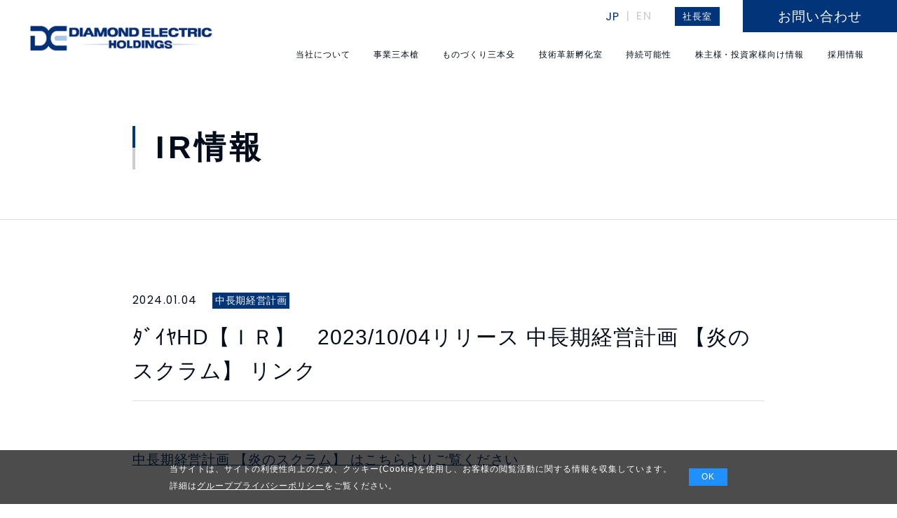

--- FILE ---
content_type: text/html; charset=UTF-8
request_url: https://www.diaelec-hd.co.jp/ir_news/18219/
body_size: 10633
content:
<!DOCTYPE html>
<html prefix="og: http://ogp.me/ns#" lang="ja">
<head>
<meta charset="UTF-8">
<meta name="SKYPE_TOOLBAR" content="SKYPE_TOOLBAR_PARSER_COMPATIBLE">
<meta name="format-detection" content="telephone=no">
<meta name="viewport" content="width=device-width, initial-scale=1">
<link rel="shortcut icon" type="image/vnd.microsoft.icon" href="/favicon.ico">
<link rel="icon" type="image/vnd.microsoft.icon" href="/favicon.ico">
<link rel="shortcut icon" type="image/x-icon" href="/favicon.ico">
<!--  スマホ用基本 -->
<link rel="apple-touch-icon-precomposed" href="/img/common/meta/webclip.png">

<link rel="preconnect" href="https://fonts.gstatic.com">
<link href="https://fonts.googleapis.com/css2?family=Poppins:wght@300;400&display=swap" rel="stylesheet">
<script src="https://cdnjs.cloudflare.com/ajax/libs/js-cookie/2.2.1/js.cookie.min.js"></script>

<meta name='robots' content='index, follow, max-image-preview:large, max-snippet:-1, max-video-preview:-1' />
	<style>img:is([sizes="auto" i], [sizes^="auto," i]) { contain-intrinsic-size: 3000px 1500px }</style>
	<link rel="alternate" hreflang="ja" href="https://www.diaelec-hd.co.jp/ir_news/18219/" />
<link rel="alternate" hreflang="x-default" href="https://www.diaelec-hd.co.jp/ir_news/18219/" />

	<!-- This site is optimized with the Yoast SEO plugin v20.8 - https://yoast.com/wordpress/plugins/seo/ -->
	<title>ﾀﾞｲﾔHD【ＩＲ】　2023/10/04リリース 中長期経営計画 【炎のスクラム】 リンク | ダイヤモンドエレクトリックホールディングス株式会社| DIAMOND ELECTRIC HOLDINGS</title>
	<link rel="canonical" href="https://www.diaelec-hd.co.jp/ir_news/18219/" />
	<meta property="og:locale" content="ja_JP" />
	<meta property="og:type" content="article" />
	<meta property="og:title" content="ﾀﾞｲﾔHD【ＩＲ】　2023/10/04リリース 中長期経営計画 【炎のスクラム】 リンク | ダイヤモンドエレクトリックホールディングス株式会社| DIAMOND ELECTRIC HOLDINGS" />
	<meta property="og:description" content="中長期経営計画 【炎のスクラム】 はこちらよりご覧ください" />
	<meta property="og:url" content="https://www.diaelec-hd.co.jp/ir_news/18219/" />
	<meta property="og:site_name" content="ダイヤモンドエレクトリックホールディングス株式会社| DIAMOND ELECTRIC HOLDINGS" />
	<meta property="article:modified_time" content="2024-01-08T03:57:03+00:00" />
	<meta name="twitter:card" content="summary_large_image" />
	<script type="application/ld+json" class="yoast-schema-graph">{"@context":"https://schema.org","@graph":[{"@type":"WebPage","@id":"https://www.diaelec-hd.co.jp/ir_news/18219/","url":"https://www.diaelec-hd.co.jp/ir_news/18219/","name":"ﾀﾞｲﾔHD【ＩＲ】　2023/10/04リリース 中長期経営計画 【炎のスクラム】 リンク | ダイヤモンドエレクトリックホールディングス株式会社| DIAMOND ELECTRIC HOLDINGS","isPartOf":{"@id":"https://www.diaelec-hd.co.jp/#website"},"datePublished":"2024-01-04T02:11:40+00:00","dateModified":"2024-01-08T03:57:03+00:00","breadcrumb":{"@id":"https://www.diaelec-hd.co.jp/ir_news/18219/#breadcrumb"},"inLanguage":"ja","potentialAction":[{"@type":"ReadAction","target":["https://www.diaelec-hd.co.jp/ir_news/18219/"]}]},{"@type":"BreadcrumbList","@id":"https://www.diaelec-hd.co.jp/ir_news/18219/#breadcrumb","itemListElement":[{"@type":"ListItem","position":1,"name":"HOME","item":"https://www.diaelec-hd.co.jp/home/"},{"@type":"ListItem","position":2,"name":"IR情報","item":"https://www.diaelec-hd.co.jp/ir_news/"},{"@type":"ListItem","position":3,"name":"ﾀﾞｲﾔHD【ＩＲ】　2023/10/04リリース 中長期経営計画 【炎のスクラム】 リンク"}]},{"@type":"WebSite","@id":"https://www.diaelec-hd.co.jp/#website","url":"https://www.diaelec-hd.co.jp/","name":"ダイヤモンドエレクトリックホールディングス株式会社| DIAMOND ELECTRIC HOLDINGS","description":"ダイヤモンドエレクトリックホールディングス株式会社の公式サイトです。当社の主要事業会社としてダイヤモンド電機株式会社・ダイヤゼブラ株式会社等があります。","potentialAction":[{"@type":"SearchAction","target":{"@type":"EntryPoint","urlTemplate":"https://www.diaelec-hd.co.jp/?s={search_term_string}"},"query-input":"required name=search_term_string"}],"inLanguage":"ja"}]}</script>
	<!-- / Yoast SEO plugin. -->


<link rel="alternate" type="application/rss+xml" title="ダイヤモンドエレクトリックホールディングス株式会社| DIAMOND ELECTRIC HOLDINGS &raquo; フィード" href="https://www.diaelec-hd.co.jp/feed/" />
<link rel="alternate" type="application/rss+xml" title="ダイヤモンドエレクトリックホールディングス株式会社| DIAMOND ELECTRIC HOLDINGS &raquo; コメントフィード" href="https://www.diaelec-hd.co.jp/comments/feed/" />
<link rel='stylesheet' id='wp-block-library-css' href='https://www.diaelec-hd.co.jp/wp/wp-includes/css/dist/block-library/style.min.css' type='text/css' media='all' />
<style id='wp-block-library-theme-inline-css' type='text/css'>
.wp-block-audio :where(figcaption){color:#555;font-size:13px;text-align:center}.is-dark-theme .wp-block-audio :where(figcaption){color:#ffffffa6}.wp-block-audio{margin:0 0 1em}.wp-block-code{border:1px solid #ccc;border-radius:4px;font-family:Menlo,Consolas,monaco,monospace;padding:.8em 1em}.wp-block-embed :where(figcaption){color:#555;font-size:13px;text-align:center}.is-dark-theme .wp-block-embed :where(figcaption){color:#ffffffa6}.wp-block-embed{margin:0 0 1em}.blocks-gallery-caption{color:#555;font-size:13px;text-align:center}.is-dark-theme .blocks-gallery-caption{color:#ffffffa6}:root :where(.wp-block-image figcaption){color:#555;font-size:13px;text-align:center}.is-dark-theme :root :where(.wp-block-image figcaption){color:#ffffffa6}.wp-block-image{margin:0 0 1em}.wp-block-pullquote{border-bottom:4px solid;border-top:4px solid;color:currentColor;margin-bottom:1.75em}.wp-block-pullquote cite,.wp-block-pullquote footer,.wp-block-pullquote__citation{color:currentColor;font-size:.8125em;font-style:normal;text-transform:uppercase}.wp-block-quote{border-left:.25em solid;margin:0 0 1.75em;padding-left:1em}.wp-block-quote cite,.wp-block-quote footer{color:currentColor;font-size:.8125em;font-style:normal;position:relative}.wp-block-quote:where(.has-text-align-right){border-left:none;border-right:.25em solid;padding-left:0;padding-right:1em}.wp-block-quote:where(.has-text-align-center){border:none;padding-left:0}.wp-block-quote.is-large,.wp-block-quote.is-style-large,.wp-block-quote:where(.is-style-plain){border:none}.wp-block-search .wp-block-search__label{font-weight:700}.wp-block-search__button{border:1px solid #ccc;padding:.375em .625em}:where(.wp-block-group.has-background){padding:1.25em 2.375em}.wp-block-separator.has-css-opacity{opacity:.4}.wp-block-separator{border:none;border-bottom:2px solid;margin-left:auto;margin-right:auto}.wp-block-separator.has-alpha-channel-opacity{opacity:1}.wp-block-separator:not(.is-style-wide):not(.is-style-dots){width:100px}.wp-block-separator.has-background:not(.is-style-dots){border-bottom:none;height:1px}.wp-block-separator.has-background:not(.is-style-wide):not(.is-style-dots){height:2px}.wp-block-table{margin:0 0 1em}.wp-block-table td,.wp-block-table th{word-break:normal}.wp-block-table :where(figcaption){color:#555;font-size:13px;text-align:center}.is-dark-theme .wp-block-table :where(figcaption){color:#ffffffa6}.wp-block-video :where(figcaption){color:#555;font-size:13px;text-align:center}.is-dark-theme .wp-block-video :where(figcaption){color:#ffffffa6}.wp-block-video{margin:0 0 1em}:root :where(.wp-block-template-part.has-background){margin-bottom:0;margin-top:0;padding:1.25em 2.375em}
</style>
<style id='classic-theme-styles-inline-css' type='text/css'>
/*! This file is auto-generated */
.wp-block-button__link{color:#fff;background-color:#32373c;border-radius:9999px;box-shadow:none;text-decoration:none;padding:calc(.667em + 2px) calc(1.333em + 2px);font-size:1.125em}.wp-block-file__button{background:#32373c;color:#fff;text-decoration:none}
</style>
<style id='global-styles-inline-css' type='text/css'>
:root{--wp--preset--aspect-ratio--square: 1;--wp--preset--aspect-ratio--4-3: 4/3;--wp--preset--aspect-ratio--3-4: 3/4;--wp--preset--aspect-ratio--3-2: 3/2;--wp--preset--aspect-ratio--2-3: 2/3;--wp--preset--aspect-ratio--16-9: 16/9;--wp--preset--aspect-ratio--9-16: 9/16;--wp--preset--color--black: #000000;--wp--preset--color--cyan-bluish-gray: #abb8c3;--wp--preset--color--white: #ffffff;--wp--preset--color--pale-pink: #f78da7;--wp--preset--color--vivid-red: #cf2e2e;--wp--preset--color--luminous-vivid-orange: #ff6900;--wp--preset--color--luminous-vivid-amber: #fcb900;--wp--preset--color--light-green-cyan: #7bdcb5;--wp--preset--color--vivid-green-cyan: #00d084;--wp--preset--color--pale-cyan-blue: #8ed1fc;--wp--preset--color--vivid-cyan-blue: #0693e3;--wp--preset--color--vivid-purple: #9b51e0;--wp--preset--gradient--vivid-cyan-blue-to-vivid-purple: linear-gradient(135deg,rgba(6,147,227,1) 0%,rgb(155,81,224) 100%);--wp--preset--gradient--light-green-cyan-to-vivid-green-cyan: linear-gradient(135deg,rgb(122,220,180) 0%,rgb(0,208,130) 100%);--wp--preset--gradient--luminous-vivid-amber-to-luminous-vivid-orange: linear-gradient(135deg,rgba(252,185,0,1) 0%,rgba(255,105,0,1) 100%);--wp--preset--gradient--luminous-vivid-orange-to-vivid-red: linear-gradient(135deg,rgba(255,105,0,1) 0%,rgb(207,46,46) 100%);--wp--preset--gradient--very-light-gray-to-cyan-bluish-gray: linear-gradient(135deg,rgb(238,238,238) 0%,rgb(169,184,195) 100%);--wp--preset--gradient--cool-to-warm-spectrum: linear-gradient(135deg,rgb(74,234,220) 0%,rgb(151,120,209) 20%,rgb(207,42,186) 40%,rgb(238,44,130) 60%,rgb(251,105,98) 80%,rgb(254,248,76) 100%);--wp--preset--gradient--blush-light-purple: linear-gradient(135deg,rgb(255,206,236) 0%,rgb(152,150,240) 100%);--wp--preset--gradient--blush-bordeaux: linear-gradient(135deg,rgb(254,205,165) 0%,rgb(254,45,45) 50%,rgb(107,0,62) 100%);--wp--preset--gradient--luminous-dusk: linear-gradient(135deg,rgb(255,203,112) 0%,rgb(199,81,192) 50%,rgb(65,88,208) 100%);--wp--preset--gradient--pale-ocean: linear-gradient(135deg,rgb(255,245,203) 0%,rgb(182,227,212) 50%,rgb(51,167,181) 100%);--wp--preset--gradient--electric-grass: linear-gradient(135deg,rgb(202,248,128) 0%,rgb(113,206,126) 100%);--wp--preset--gradient--midnight: linear-gradient(135deg,rgb(2,3,129) 0%,rgb(40,116,252) 100%);--wp--preset--font-size--small: 13px;--wp--preset--font-size--medium: 20px;--wp--preset--font-size--large: 36px;--wp--preset--font-size--x-large: 42px;--wp--preset--spacing--20: 0.44rem;--wp--preset--spacing--30: 0.67rem;--wp--preset--spacing--40: 1rem;--wp--preset--spacing--50: 1.5rem;--wp--preset--spacing--60: 2.25rem;--wp--preset--spacing--70: 3.38rem;--wp--preset--spacing--80: 5.06rem;--wp--preset--shadow--natural: 6px 6px 9px rgba(0, 0, 0, 0.2);--wp--preset--shadow--deep: 12px 12px 50px rgba(0, 0, 0, 0.4);--wp--preset--shadow--sharp: 6px 6px 0px rgba(0, 0, 0, 0.2);--wp--preset--shadow--outlined: 6px 6px 0px -3px rgba(255, 255, 255, 1), 6px 6px rgba(0, 0, 0, 1);--wp--preset--shadow--crisp: 6px 6px 0px rgba(0, 0, 0, 1);}:where(.is-layout-flex){gap: 0.5em;}:where(.is-layout-grid){gap: 0.5em;}body .is-layout-flex{display: flex;}.is-layout-flex{flex-wrap: wrap;align-items: center;}.is-layout-flex > :is(*, div){margin: 0;}body .is-layout-grid{display: grid;}.is-layout-grid > :is(*, div){margin: 0;}:where(.wp-block-columns.is-layout-flex){gap: 2em;}:where(.wp-block-columns.is-layout-grid){gap: 2em;}:where(.wp-block-post-template.is-layout-flex){gap: 1.25em;}:where(.wp-block-post-template.is-layout-grid){gap: 1.25em;}.has-black-color{color: var(--wp--preset--color--black) !important;}.has-cyan-bluish-gray-color{color: var(--wp--preset--color--cyan-bluish-gray) !important;}.has-white-color{color: var(--wp--preset--color--white) !important;}.has-pale-pink-color{color: var(--wp--preset--color--pale-pink) !important;}.has-vivid-red-color{color: var(--wp--preset--color--vivid-red) !important;}.has-luminous-vivid-orange-color{color: var(--wp--preset--color--luminous-vivid-orange) !important;}.has-luminous-vivid-amber-color{color: var(--wp--preset--color--luminous-vivid-amber) !important;}.has-light-green-cyan-color{color: var(--wp--preset--color--light-green-cyan) !important;}.has-vivid-green-cyan-color{color: var(--wp--preset--color--vivid-green-cyan) !important;}.has-pale-cyan-blue-color{color: var(--wp--preset--color--pale-cyan-blue) !important;}.has-vivid-cyan-blue-color{color: var(--wp--preset--color--vivid-cyan-blue) !important;}.has-vivid-purple-color{color: var(--wp--preset--color--vivid-purple) !important;}.has-black-background-color{background-color: var(--wp--preset--color--black) !important;}.has-cyan-bluish-gray-background-color{background-color: var(--wp--preset--color--cyan-bluish-gray) !important;}.has-white-background-color{background-color: var(--wp--preset--color--white) !important;}.has-pale-pink-background-color{background-color: var(--wp--preset--color--pale-pink) !important;}.has-vivid-red-background-color{background-color: var(--wp--preset--color--vivid-red) !important;}.has-luminous-vivid-orange-background-color{background-color: var(--wp--preset--color--luminous-vivid-orange) !important;}.has-luminous-vivid-amber-background-color{background-color: var(--wp--preset--color--luminous-vivid-amber) !important;}.has-light-green-cyan-background-color{background-color: var(--wp--preset--color--light-green-cyan) !important;}.has-vivid-green-cyan-background-color{background-color: var(--wp--preset--color--vivid-green-cyan) !important;}.has-pale-cyan-blue-background-color{background-color: var(--wp--preset--color--pale-cyan-blue) !important;}.has-vivid-cyan-blue-background-color{background-color: var(--wp--preset--color--vivid-cyan-blue) !important;}.has-vivid-purple-background-color{background-color: var(--wp--preset--color--vivid-purple) !important;}.has-black-border-color{border-color: var(--wp--preset--color--black) !important;}.has-cyan-bluish-gray-border-color{border-color: var(--wp--preset--color--cyan-bluish-gray) !important;}.has-white-border-color{border-color: var(--wp--preset--color--white) !important;}.has-pale-pink-border-color{border-color: var(--wp--preset--color--pale-pink) !important;}.has-vivid-red-border-color{border-color: var(--wp--preset--color--vivid-red) !important;}.has-luminous-vivid-orange-border-color{border-color: var(--wp--preset--color--luminous-vivid-orange) !important;}.has-luminous-vivid-amber-border-color{border-color: var(--wp--preset--color--luminous-vivid-amber) !important;}.has-light-green-cyan-border-color{border-color: var(--wp--preset--color--light-green-cyan) !important;}.has-vivid-green-cyan-border-color{border-color: var(--wp--preset--color--vivid-green-cyan) !important;}.has-pale-cyan-blue-border-color{border-color: var(--wp--preset--color--pale-cyan-blue) !important;}.has-vivid-cyan-blue-border-color{border-color: var(--wp--preset--color--vivid-cyan-blue) !important;}.has-vivid-purple-border-color{border-color: var(--wp--preset--color--vivid-purple) !important;}.has-vivid-cyan-blue-to-vivid-purple-gradient-background{background: var(--wp--preset--gradient--vivid-cyan-blue-to-vivid-purple) !important;}.has-light-green-cyan-to-vivid-green-cyan-gradient-background{background: var(--wp--preset--gradient--light-green-cyan-to-vivid-green-cyan) !important;}.has-luminous-vivid-amber-to-luminous-vivid-orange-gradient-background{background: var(--wp--preset--gradient--luminous-vivid-amber-to-luminous-vivid-orange) !important;}.has-luminous-vivid-orange-to-vivid-red-gradient-background{background: var(--wp--preset--gradient--luminous-vivid-orange-to-vivid-red) !important;}.has-very-light-gray-to-cyan-bluish-gray-gradient-background{background: var(--wp--preset--gradient--very-light-gray-to-cyan-bluish-gray) !important;}.has-cool-to-warm-spectrum-gradient-background{background: var(--wp--preset--gradient--cool-to-warm-spectrum) !important;}.has-blush-light-purple-gradient-background{background: var(--wp--preset--gradient--blush-light-purple) !important;}.has-blush-bordeaux-gradient-background{background: var(--wp--preset--gradient--blush-bordeaux) !important;}.has-luminous-dusk-gradient-background{background: var(--wp--preset--gradient--luminous-dusk) !important;}.has-pale-ocean-gradient-background{background: var(--wp--preset--gradient--pale-ocean) !important;}.has-electric-grass-gradient-background{background: var(--wp--preset--gradient--electric-grass) !important;}.has-midnight-gradient-background{background: var(--wp--preset--gradient--midnight) !important;}.has-small-font-size{font-size: var(--wp--preset--font-size--small) !important;}.has-medium-font-size{font-size: var(--wp--preset--font-size--medium) !important;}.has-large-font-size{font-size: var(--wp--preset--font-size--large) !important;}.has-x-large-font-size{font-size: var(--wp--preset--font-size--x-large) !important;}
:where(.wp-block-post-template.is-layout-flex){gap: 1.25em;}:where(.wp-block-post-template.is-layout-grid){gap: 1.25em;}
:where(.wp-block-columns.is-layout-flex){gap: 2em;}:where(.wp-block-columns.is-layout-grid){gap: 2em;}
:root :where(.wp-block-pullquote){font-size: 1.5em;line-height: 1.6;}
</style>
<link rel='stylesheet' id='wpml-blocks-css' href='https://www.diaelec-hd.co.jp/wp/wp-content/plugins/sitepress-multilingual-cms/dist/css/blocks/styles.css' type='text/css' media='all' />
<link rel='stylesheet' id='wpml-legacy-horizontal-list-0-css' href='//www.diaelec-hd.co.jp/wp/wp-content/plugins/sitepress-multilingual-cms/templates/language-switchers/legacy-list-horizontal/style.min.css' type='text/css' media='all' />
<link rel='stylesheet' id='wp-pagenavi-css' href='https://www.diaelec-hd.co.jp/wp/wp-content/plugins/wp-pagenavi/pagenavi-css.css' type='text/css' media='all' />
<link rel='stylesheet' id='default-css' href='https://www.diaelec-hd.co.jp/dist/css/style.css' type='text/css' media='all' />
<link rel='stylesheet' id='builtin-css' href='https://www.diaelec-hd.co.jp/wp/wp-content/themes/uniontheme/style.css' type='text/css' media='all' />
<link rel='stylesheet' id='custom-css' href='https://www.diaelec-hd.co.jp/dist/css/custom.css' type='text/css' media='all' />
<link rel='stylesheet' id='custom-style-css' href='https://www.diaelec-hd.co.jp/wp/../../dist/css/ir_style.css' type='text/css' media='all' />
<link rel='stylesheet' id='swiper-css-css' href='https://www.diaelec-hd.co.jp/dist/css/swiper-bundle.min.css' type='text/css' media='all' />
<link rel="https://api.w.org/" href="https://www.diaelec-hd.co.jp/wp-json/" /><link rel="alternate" title="JSON" type="application/json" href="https://www.diaelec-hd.co.jp/wp-json/wp/v2/ir_news/18219" /><link rel="alternate" title="oEmbed (JSON)" type="application/json+oembed" href="https://www.diaelec-hd.co.jp/wp-json/oembed/1.0/embed?url=https%3A%2F%2Fwww.diaelec-hd.co.jp%2Fir_news%2F18219%2F" />
<link rel="alternate" title="oEmbed (XML)" type="text/xml+oembed" href="https://www.diaelec-hd.co.jp/wp-json/oembed/1.0/embed?url=https%3A%2F%2Fwww.diaelec-hd.co.jp%2Fir_news%2F18219%2F&#038;format=xml" />
<meta name="generator" content="WPML ver:4.6.3 stt:1,28;" />


<!-- Global site tag (gtag.js) - Google Analytics -->
<script async src="https://www.googletagmanager.com/gtag/js?id=G-1YSB0546Y4"></script>
<script>
  window.dataLayer = window.dataLayer || [];
  function gtag() {dataLayer.push(arguments);}
  gtag('js', new Date());

  gtag('config', 'G-1YSB0546Y4');
</script>

</head>

<body class="wp-singular ir_news-template-default single single-ir_news postid-18219 wp-theme-uniontheme" data-lang="ja">

<script>
	var cookieName = 'uni-direlec-hd';
	var cookie = Cookies.get(cookieName);
	var body = document.body;
	if (!cookie) {
		var isOpening = true;
		var isLoaded = false;
		body.className += ' is-opening is-start';
		document.addEventListener('DOMContentLoaded', function () {
			body.className += ' is-ready';
			window.addEventListener('load', function () {
				body.className += ' is-loaded';
				isLoaded = true;
			});
		});
		var date = new Date();
		date.setTime(date.getTime() + (10 * 60 * 1000));
		Cookies.set(cookieName, '1', {
			expires: date,
			samesite: 'lax'
		});
	} else {
		body.className += ' is-start';
		document.addEventListener('DOMContentLoaded', function () {
			body.className += ' is-ready';
			window.addEventListener('load', function () {
				body.className += ' is-loaded';
			});
		});
	}
</script>

<nav id="js-drawer" class="c-drawer">
  <div class="c-drawer__container">
    <ul class="c-drawer__list sp__president_banner">
      <li class="c-drawer__item">
        <a href="https://www.diaelec-hd.co.jp/about/president">
          <span class="text">社長室</span>
          <span class="c-icon"><img class="js-svg" src="/img/common/ico/angle-right-light.svg" alt=""></span>
        </a>
      </li>
      <li class="c-drawer__item">
        <a href="https://www.diaelec-hd.co.jp/about">
          <span class="text">当社について</span>
          <span class="c-icon"><img class="js-svg" src="/img/common/ico/angle-right-light.svg" alt=""></span>
        </a>
      </li>
      <li class="c-drawer__item">
        <a href="https://www.diaelec-hd.co.jp/business">
          <span class="text">事業三本槍</span>
          <span class="c-icon"><img class="js-svg" src="/img/common/ico/angle-right-light.svg" alt=""></span>
        </a>
      </li>
              <li class="c-drawer__item">
          <a href="https://www.diaelec-hd.co.jp/manufacturing">
            <span class="text">ものづくり三本殳</span>
            <span class="c-icon"><img class="js-svg" src="/img/common/ico/angle-right-light.svg" alt=""></span>
          </a>
        </li>
        <li class="c-drawer__item">
          <a href="https://www.diaelec-hd.co.jp/innovation">
            <span class="text">技術革新孵化室</span>
            <span class="c-icon"><img class="js-svg" src="/img/common/ico/angle-right-light.svg" alt=""></span>
          </a>
        </li>
        <li class="c-drawer__item">
          <a href="https://www.diaelec-hd.co.jp/sustainability">
            <span class="text">持続可能性</span>
            <span class="c-icon"><img class="js-svg" src="/img/common/ico/angle-right-light.svg" alt=""></span>
          </a>
        </li>
            <li class="c-drawer__item">
        <a href="https://www.diaelec-hd.co.jp/ir">
          <span class="text">株主様・投資家様向け情報</span>
          <span class="c-icon"><img class="js-svg" src="/img/common/ico/angle-right-light.svg" alt=""></span>
        </a>
      </li>
              <li class="c-drawer__item">
          <a href="https://www.diaelec-hd.co.jp/recruit">
            <span class="text">採用情報</span>
            <span class="c-icon"><img class="js-svg" src="/img/common/ico/angle-right-light.svg" alt=""></span>
          </a>
        </li>
            <li class="c-drawer__item">
        <a href="https://www.diaelec-hd.co.jp/news">
          <span class="text">ニュース</span>
          <span class="c-icon"><img class="js-svg" src="/img/common/ico/angle-right-light.svg" alt=""></span>
        </a>
      </li>
    </ul>
    <ul class="list">
      <li class="item"><a href="https://www.diaelec-hd.co.jp/privacy">グループプライバシーポリシー</a></li>
      <li class="item"><a href="https://www.diaelec-hd.co.jp/csr">グループCSRマネジメント</a></li>
      <li class="item"><a href="https://www.diaelec-hd.co.jp/re">RE指令適合宣言書</a></li>
      <li class="item"><a href="https://www.diaelec-hd.co.jp/site-policy">サイトポリシー</a></li>
    </ul>
    <div class="c-btn02 -regular -arrow">
      <a href="https://www.diaelec-hd.co.jp/contact">
        <span class="text">お問い合わせ</span>
        <img class="js-svg arrow" src="/img/common/ico/angle-right-light.svg" alt="">
      </a>
    </div>
  </div>
</nav>
<header id="js-header" class="l-header">
	<div class="l-header__head c-fluid">
					<h2 class="l-header__logo">
				<a href="https://www.diaelec-hd.co.jp/">
					<span class="link"><img src="/img/common/logo.png" srcset="/img/common/logo.png 1x, /img/common/logo@2x.png 2x" alt=""></span>
				</a>
			</h2>
			</div>
	<div class="l-header__body">
		<div class="l-header__body__top">
			<div class="l-header__body__top__language c-poppins -regular">
				
<div class="wpml-ls-statics-shortcode_actions wpml-ls wpml-ls-legacy-list-horizontal">
	<ul><li class="wpml-ls-slot-shortcode_actions wpml-ls-item wpml-ls-item-ja wpml-ls-current-language wpml-ls-first-item wpml-ls-item-legacy-list-horizontal">
				<a href="https://www.diaelec-hd.co.jp/ir_news/18219/" class="wpml-ls-link">
                    <span class="wpml-ls-native">JP</span></a>
			</li><li class="wpml-ls-slot-shortcode_actions wpml-ls-item wpml-ls-item-en wpml-ls-last-item wpml-ls-item-legacy-list-horizontal">
				<a href="https://www.diaelec-hd.co.jp/en/" class="wpml-ls-link">
                    <span class="wpml-ls-display">EN</span></a>
			</li></ul>
</div>
				<!-- ガイド表示 -->
				<div class="language_guide_jp language_guide">日本語<br>サイトへ</div>
				<div class="language_guide_en language_guide language_guide_negative">English<br>website</div>
				<script>
				document.addEventListener("DOMContentLoaded", function() {
					var currentUrl = window.location.href;
					var screenWidth = window.innerWidth;

					if (screenWidth >= 1024) { // 画面サイズが1024px以上の場合にのみスクリプトを実行
						if (currentUrl.indexOf("/en/") !== -1) {
							var hiddenElement = document.querySelector('.language_guide_jp');
							var activeElement = document.querySelector('.language_guide_en');
							if (hiddenElement) {
								hiddenElement.classList.add('language_guide_negative');
								activeElement.classList.remove('language_guide_negative');
							}
						}

						var wpmlDisplay = document.querySelector('.wpml-ls-display');
						var languageGuideNegative = document.querySelector('.language_guide_negative');

						if (wpmlDisplay && languageGuideNegative) {
							wpmlDisplay.addEventListener('mouseover', function() {
								languageGuideNegative.classList.add('language_guide_active');
							});
							wpmlDisplay.addEventListener('mouseout', function() {
								languageGuideNegative.classList.remove('language_guide_active');
							});
						}
					}
				});
				</script>
				<!-- ガイド表示 -->
			</div>

			<!-- 社長室バナー追加 -->
			<div class="l-header_president_banner l-header__body__top__language">
			<a href="https://www.diaelec-hd.co.jp/about/president">社長室</a>
			</div>
			<style>
				.l-header_president_banner{
					align-items: center;
    				display: flex;
					padding-left:0 !important;		
				}
				.l-header_president_banner a{
					padding:5px 10px;
					border:solid 1px rgb(1, 52, 120);
					background-color:rgb(1, 52, 120);;
					color:#fff;
					font-size:80%;
					transition:all .3s ease !important;
				}
				.l-header_president_banner a:hover{
					color:#fff !important;
					opacity: .6;					
				}
				@media only screen and (max-width: 1023px){
					.l-header_president_banner{
						display:none;
					}
				}
			</style>

			<!-- End　社長室バナー追加 -->

			<a href="https://www.diaelec-hd.co.jp/contact" class="l-header__body__top__contact"><span class="text">お問い合わせ</span></a>
			<div class="js-drawer-button l-header__body__button">
				<div class="c-fluid">
					<span class="c-poppins -regular text">MENU</span>
					<div class="button">
						<span class="bar"></span>
					</div>
				</div>
			</div>
		</div>
		<div class="l-header__body__bottom">
			<div class="c-fluid">
				<ul class="l-header__list">
					<li class="l-header__item">
						<a href="https://www.diaelec-hd.co.jp/about"><span class="link">当社について</span></a>
						<div class="c-megamenu">
							<div class="c-megamenu__inner">
								<div class="c-container">
									<div class="c-megamenu__head">
										<a href="https://www.diaelec-hd.co.jp/about">
											<figure class="c-megamenu__head__image">
												<img src="/img/common/mega_about.jpg" srcset="/img/common/mega_about.jpg 1x, /img/common/mega_about@2x.jpg 2x" alt="">
											</figure>
											<span class="c-megamenu__head__text">当社について<span class="c-icon"><img class="js-svg" src="/img/common/ico/angle-right-light.svg" alt=""></span></span>
										</a>
									</div>
									<div class="c-megamenu__body">
										<ul class="c-megamenu__body__list">
											<li class="c-megamenu__body__item">
												<a href="https://www.diaelec-hd.co.jp/about/president">社長室<span class="c-icon"><img class="js-svg" src="/img/common/ico/angle-right-light.svg" alt=""></span>
												</a>
											</li>
											<!-- <li class="c-megamenu__body__item">
												<a href="https://www.diaelec-hd.co.jp/about/interview">トップインタビュー対談<span class="c-icon"><img class="js-svg" src="/img/common/ico/angle-right-light.svg" alt=""></span>
												</a>
											</li> -->
											<li class="c-megamenu__body__item">
												<a href="https://www.diaelec-hd.co.jp/about/philosophy">我が社の理念、姿勢<span class="c-icon"><img class="js-svg" src="/img/common/ico/angle-right-light.svg" alt=""></span>
												</a>
											</li>
											<li class="c-megamenu__body__item">
												<a href="https://www.diaelec-hd.co.jp/about/company">会社概要<span class="c-icon"><img class="js-svg" src="/img/common/ico/angle-right-light.svg" alt=""></span>
												</a>
											</li>
											<li class="c-megamenu__body__item">
												<a href="https://www.diaelec-hd.co.jp/about/base">拠点一覧<span class="c-icon"><img class="js-svg" src="/img/common/ico/angle-right-light.svg" alt=""></span>
												</a>
											</li>
											<li class="c-megamenu__body__item">
												<a href="https://www.diaelec-hd.co.jp/about/history">沿革<span class="c-icon"><img class="js-svg" src="/img/common/ico/angle-right-light.svg" alt=""></span>
												</a>
											</li>
										</ul>
									</div>
								</div>
							</div>
						</div>
					</li>
					<li class="l-header__item">
						<a href="https://www.diaelec-hd.co.jp/business"><span class="link">事業三本槍</span></a>
						<div class="c-megamenu">
							<div class="c-megamenu__inner">
								<div class="c-container">
									<div class="c-megamenu__head">
										<a href="https://www.diaelec-hd.co.jp/business">
											<figure class="c-megamenu__head__image">
												<img src="/img/common/mega_business.jpg" srcset="/img/common/mega_business.jpg 1x, /img/common/mega_business@2x.jpg 2x" alt="">
											</figure>
											<span class="c-megamenu__head__text">事業三本槍<span class="c-icon"><img class="js-svg" src="/img/common/ico/angle-right-light.svg" alt=""></span></span>
										</a>
									</div>
									<div class="c-megamenu__body">
										<ul class="c-megamenu__body__list -block">
											<li class="c-megamenu__body__item">
												<a href="https://www.diaelec-hd.co.jp/business/automotive-electronics">自動車機器事業<span class="c-icon"><img class="js-svg" src="/img/common/ico/angle-right-light.svg" alt=""></span>
												</a>
											</li>
											<li class="c-megamenu__body__item">
												<a href="https://www.diaelec-hd.co.jp/business/energy-solutions">エネルギーソリューション事業<span class="c-icon"><img class="js-svg" src="/img/common/ico/angle-right-light.svg" alt=""></span>
												</a>
											</li>
											<li class="c-megamenu__body__item">
												<a href="https://www.diaelec-hd.co.jp/business/home-electronics">電子機器事業<span class="c-icon"><img class="js-svg" src="/img/common/ico/angle-right-light.svg" alt=""></span>
												</a>
											</li>
										</ul>
									</div>
								</div>
							</div>
						</div>
					</li>
					
						<li class="l-header__item">
							<a href="https://www.diaelec-hd.co.jp/manufacturing"><span class="link">ものづくり三本殳</span></a>
							<div class="c-megamenu">
								<div class="c-megamenu__inner">
									<div class="c-container">
										<div class="c-megamenu__head">
											<a href="https://www.diaelec-hd.co.jp/manufacturing">
												<figure class="c-megamenu__head__image">
													<img src="/img/common/mega_manufacturing.jpg" srcset="/img/common/mega_manufacturing.jpg 1x, /img/common/mega_manufacturing@2x.jpg 2x" alt="">
												</figure>
												<span class="c-megamenu__head__text">ものづくり三本殳<span class="c-icon"><img class="js-svg" src="/img/common/ico/angle-right-light.svg" alt=""></span></span>
											</a>
										</div>
										<div class="c-megamenu__body">
											<ul class="c-megamenu__body__list -block">
												<li class="c-megamenu__body__item">
													<a href="https://www.diaelec-hd.co.jp/manufacturing/quality">お客様要求品質第一<span class="c-icon"><img class="js-svg" src="/img/common/ico/angle-right-light.svg" alt=""></span>
													</a>
												</li>
												<li class="c-megamenu__body__item">
													<a href="https://www.diaelec-hd.co.jp/manufacturing/teams">現場で耀き疾走する傍楽仲間達<span class="c-icon"><img class="js-svg" src="/img/common/ico/angle-right-light.svg" alt=""></span>
													</a>
												</li>
												<li class="c-megamenu__body__item">
													<a href="https://www.diaelec-hd.co.jp/manufacturing/supply-chain">Share the Supply Chain<span class="c-icon"><img class="js-svg" src="/img/common/ico/angle-right-light.svg" alt=""></span>
													</a>
												</li>
											</ul>
										</div>
									</div>
								</div>
							</div>
						</li>
						<li class="l-header__item">
							<a href="https://www.diaelec-hd.co.jp/innovation"><span class="link">技術革新孵化室</span></a>
							<div class="c-megamenu">
								<div class="c-megamenu__inner">
									<div class="c-container">
										<div class="c-megamenu__head">
											<a href="https://www.diaelec-hd.co.jp/innovation">
												<figure class="c-megamenu__head__image">
													<img src="/img/common/mega_innovation.jpg" srcset="/img/common/mega_innovation.jpg 1x, /img/common/mega_innovation@2x.jpg 2x" alt="">
												</figure>
												<span class="c-megamenu__head__text">技術革新孵化室<span class="c-icon"><img class="js-svg" src="/img/common/ico/angle-right-light.svg" alt=""></span></span>
											</a>
										</div>
										<div class="c-megamenu__body">
											<ul class="c-megamenu__body__list">
												<li class="c-megamenu__body__item">
													<a href="https://www.diaelec-hd.co.jp/innovation/ignition/">環境に優しい燃焼技術<span class="c-icon"><img class="js-svg" src="/img/common/ico/angle-right-light.svg" alt=""></span>
													</a>
												</li>
												<li class="c-megamenu__body__item">
													<a href="https://www.diaelec-hd.co.jp/innovation/dab">絶縁双方向電力変換技術<span class="c-icon"><img class="js-svg" src="/img/common/ico/angle-right-light.svg" alt=""></span>
													</a>
												</li>
												<li class="c-megamenu__body__item">
													<a href="https://www.diaelec-hd.co.jp/innovation/eibis7">住宅用蓄電池システム出荷台数No.1<span class="c-icon"><img class="js-svg" src="/img/common/ico/angle-right-light.svg" alt=""></span>
													</a>
												</li>
												<!-- <li class="c-megamenu__body__item">
													<a href="https://www.diaelec-hd.co.jp/innovation/v2g">電解コンデンサレス技術<span class="c-icon"><img class="js-svg" src="/img/common/ico/angle-right-light.svg" alt=""></span>
													</a>
												</li> -->
												<li class="c-megamenu__body__item">
													<a href="https://www.diaelec-hd.co.jp/innovation/reactor">深化するリアクタ技術<span class="c-icon"><img class="js-svg" src="/img/common/ico/angle-right-light.svg" alt=""></span>
													</a>
												</li>
												<li class="c-megamenu__body__item">
													<a href="https://www.diaelec-hd.co.jp/innovation/v2x">要素技術の集大成<br>「V2X対応車載用充電器」<span class="c-icon"><img class="js-svg" src="/img/common/ico/angle-right-light.svg" alt=""></span>
													</a>
												</li>
											</ul>
										</div>
									</div>
								</div>
							</div>
						</li>
						<li class="l-header__item">
							<a href="https://www.diaelec-hd.co.jp/sustainability"><span class="link">持続可能性</span></a>
							<div class="c-megamenu">
								<div class="c-megamenu__inner">
									<div class="c-container">
										<div class="c-megamenu__head">
											<a href="https://www.diaelec-hd.co.jp/sustainability">
												<figure class="c-megamenu__head__image">
													<img src="/img/common/mega_sustainability.jpg" srcset="/img/common/mega_sustainability.jpg 1x, /img/common/mega_sustainability@2x.jpg 2x" alt="">
												</figure>
												<span class="c-megamenu__head__text">持続可能性<span class="c-icon"><img class="js-svg" src="/img/common/ico/angle-right-light.svg" alt=""></span></span>
											</a>
										</div>
										<div class="c-megamenu__body">
											<ul class="c-megamenu__body__list">
												<li class="c-megamenu__body__item">
													<a href="https://www.diaelec-hd.co.jp/sustainability/environment-policy">環境基本方針<span class="c-icon"><img class="js-svg" src="/img/common/ico/angle-right-light.svg" alt=""></span>
													</a>
												</li>
												<li class="c-megamenu__body__item">
													<a href="https://www.diaelec-hd.co.jp/sustainability/environment-decarbonization">脱炭素への挑戦<span class="c-icon"><img class="js-svg" src="/img/common/ico/angle-right-light.svg" alt=""></span>
													</a>
												</li>
												<li class="c-megamenu__body__item">
													<a href="https://www.diaelec-hd.co.jp/sustainability/society-contribution">社会貢献活動<span class="c-icon"><img class="js-svg" src="/img/common/ico/angle-right-light.svg" alt=""></span>
													</a>
												</li>
												<li class="c-megamenu__body__item">
													<a href="https://www.diaelec-hd.co.jp/sustainability/governance-corporate">コーポレートガバナンス<span class="c-icon"><img class="js-svg" src="/img/common/ico/angle-right-light.svg" alt=""></span>
													</a>
												</li>
											</ul>
										</div>
									</div>
								</div>
							</div>
						</li>
					
					<li class="l-header__item">
						<a href="https://www.diaelec-hd.co.jp/ir"><span class="link">株主様・投資家様向け情報</span></a>
						<div class="c-megamenu">
							<div class="c-megamenu__inner">
								<div class="c-container">
									<div class="c-megamenu__head">
										<a href="https://www.diaelec-hd.co.jp/ir">
											<figure class="c-megamenu__head__image">
												<img src="/img/common/mega_ir.jpg" srcset="/img/common/mega_ir.jpg 1x, /img/common/mega_ir@2x.jpg 2x" alt="">
											</figure>
											<span class="c-megamenu__head__text">株主様・投資家様向け情報<span class="c-icon"><img class="js-svg" src="/img/common/ico/angle-right-light.svg" alt=""></span></span>
										</a>
									</div>
									<div class="c-megamenu__body">
										<ul class="c-megamenu__body__list">
											<li class="c-megamenu__body__item">
												<a href="https://www.diaelec-hd.co.jp/ir_news">IR情報<span class="c-icon"><img class="js-svg" src="/img/common/ico/angle-right-light.svg" alt=""></span>
												</a>
											</li>
											<li class="c-megamenu__body__item">
												<a href="https://www.diaelec-hd.co.jp/ir/financial">財務ハイライト<span class="c-icon"><img class="js-svg" src="/img/common/ico/angle-right-light.svg" alt=""></span>
												</a>
											</li>
											<li class="c-megamenu__body__item">
													<a href="https://www.diaelec-hd.co.jp/ir/library">IRライブラリー<span class="c-icon"><img class="js-svg" src="/img/common/ico/angle-right-light.svg" alt=""></span>
													</a>
												</li>
																							<li class="c-megamenu__body__item">
													<a href="https://www.diaelec-hd.co.jp/ir/faq">よくあるご質問（FAQ）<span class="c-icon"><img class="js-svg" src="/img/common/ico/angle-right-light.svg" alt=""></span>
													</a>
												</li>
												
																					</ul>
									</div>
								</div>
							</div>
						</div>
					</li>

					
						<li class="l-header__item">
							<a href="https://www.diaelec-hd.co.jp/recruit"><span class="link">採用情報</span></a>
								
							<div class="c-megamenu">
								<div class="c-megamenu__inner">
									<div class="c-container">
										<div class="c-megamenu__head">
											<a href="https://www.diaelec-hd.co.jp/recruit">
												<figure class="c-megamenu__head__image">
													<img src="/img/common/mega_recruit_2.jpg" srcset="/img/common/mega_recruit_2.jpg 1x, /img/common/mega_recruit_2@2x.jpg 2x" alt="">
												</figure>
												<span class="c-megamenu__head__text">採用情報<span class="c-icon"><img class="js-svg" src="/img/common/ico/angle-right-light.svg" alt=""></span></span>
											</a>
										</div>
										<div class="c-megamenu__body">
											<ul class="c-megamenu__body__list">
												<li class="c-megamenu__body__item">
													<a href="https://www.diaelec-hd.co.jp/recruit/">募集職種一覧<span class="c-icon"><img class="js-svg" src="/img/common/ico/angle-right-light.svg" alt=""></span>
													</a>
												</li>
												<!-- <li class="c-megamenu__body__item">
													<a href="https://www.diaelec-hd.co.jp/recruit/new-graduates">新卒採用<span class="c-icon"><img class="js-svg" src="/img/common/ico/angle-right-light.svg" alt=""></span>
													</a>
												</li>
												<li class="c-megamenu__body__item">
													<a href="https://www.diaelec-hd.co.jp/recruit/career">キャリア採用<span class="c-icon"><img class="js-svg" src="/img/common/ico/angle-right-light.svg" alt=""></span>
													</a>
												</li> -->
												<li class="c-megamenu__body__item">
													<a href="https://www.diaelec-hd.co.jp/recruit/internship">インターンシップ<span class="c-icon"><img class="js-svg" src="/img/common/ico/angle-right-light.svg" alt=""></span>
													</a>
												</li>
												<li class="c-megamenu__body__item">
													<a href="https://www.diaelec-hd.co.jp/recruit/information-session">会社説明会<span class="c-icon"><img class="js-svg" src="/img/common/ico/angle-right-light.svg" alt=""></span>
													</a>
												</li>
												<li class="c-megamenu__body__item">
													<a href="https://www.diaelec-hd.co.jp/recruit/interview">傍楽仲間達インタビュー<span class="c-icon"><img class="js-svg" src="https://www.diaelec-hd.co.jp/img/common/ico/angle-right-light.svg" alt=""></span>
													</a>
													</li>
												<li class="c-megamenu__body__item">
													<a href="https://www.diaelec-hd.co.jp/recruit/engineer-discussion">中途入社ベテランエンジニア達の活躍<span class="c-icon"><img class="js-svg" src="/img/common/ico/angle-right-light.svg" alt=""></span>
													</a>
												</li>
											</ul>
										</div>
									</div>
								</div>
							</div>
						</li>
									</ul>
			</div>
		</div>
	</div>
</header>
<div id="page">

<section id="js-lower" class="c-lower c-mb02 ">
  <div class="c-lower__container">
    <div class="c-container">
      <h1 class="c-lower__ttl -bl">
        <span class="text">IR情報</span>
      </h1>
    </div>
  </div>
</section>
<article class="p-news_detail">
  <div class="c-container">
    <div class="p-news_detail__post">
      <div class="p-news_detail__head">
        <div class="c-news__item__head">
          <time datetime="2024-01-04" class="time c-poppins -regular">2024.01.04</time>
          <span class="label">中長期経営計画</span>        </div>
        <h1 class="p-news_detail__head__ttl">ﾀﾞｲﾔHD【ＩＲ】　2023/10/04リリース 中長期経営計画 【炎のスクラム】 リンク</h1>
      </div>
      <div class="p-news_detail__body">
        
<p><a href="https://www.diaelec-hd.co.jp/wp/wp-content/uploads/2023/10/de94d219b30a44c3ea24967193bab93e-1.pdf"><br>中長期経営計画 【炎のスクラム】 はこちらよりご覧ください</a></p>
      </div>
        <ul class="c-pager">
          <li class="c-pager__arrow -prev"><a href="https://www.diaelec-hd.co.jp/ir_news/18375/" rel="prev"><span class="c-icon"><img class="js-svg" src="/img/common/ico/angle-left-light.svg" alt=""></span> 前の記事へ</a></li>        <li class="c-pager__arrow -center">
      <a href="https://www.diaelec-hd.co.jp/ir_news/">
        一覧へ        <span class="c-icon"><img class="js-svg" src="/img/common/ico/ellipsis-h-light.svg" alt=""></span>
      </a>
    </li>
                </ul>
    </div>
  </div>
</article>
<section class="c-common_map">
  <div class="c-common_map__container">
    <div class="c-container">
      <div class="c-common_map__head">
        <h4 class="c-common_map__head__ttl c-poppins -regular -left">IR</h4>
        <p class="c-common_map__head__subttl">投資家情報</p>
      </div>
      <div class="c-common_map__body">
        <ul class="c-common_map__body__list">
          <li class="c-common_map__body__item"><a href="https://www.diaelec-hd.co.jp/ir_news"><span class="text">IR情報</span><span class="c-icon"><img class="js-svg" src="/img/common/ico/angle-right-light.svg" alt=""></span></a></li>
          <li class="c-common_map__body__item"><a href="https://www.diaelec-hd.co.jp/ir/financial"><span class="text">財務ハイライト</span><span class="c-icon"><img class="js-svg" src="/img/common/ico/angle-right-light.svg" alt=""></span></a></li>
                      <li class="c-common_map__body__item"><a href="/ir/library"><span class="text">IRライブラリー</span><span class="c-icon"><img class="js-svg" src="/img/common/ico/angle-right-light.svg" alt=""></span></a></li>
            <li class="c-common_map__body__item"><a href="/ir/faq"><span class="text">よくあるご質問（FAQ）</span><span class="c-icon"><img class="js-svg" src="/img/common/ico/angle-right-light.svg" alt=""></span></a></li>
                  </ul>
      </div>
    </div>
  </div>
</section>      <div class="c-breadcrumb">
      <div class="c-container">
        <div class="c-breadcrumb__list">
          <span class="breadcrumb_last" aria-current="page"><span><span><a href="https://www.diaelec-hd.co.jp/home/">HOME</a></span> <span class="bar">&gt;</span> <span><a href="https://www.diaelec-hd.co.jp/ir_news/">IR情報</a></span> <span class="bar">&gt;</span> <span class="breadcrumb_last" aria-current="page">ﾀﾞｲﾔHD【ＩＲ】　2023/10/04リリース 中長期経営計画 【炎のスクラム】 リンク</span></span></span>        </div>
      </div>
    </div>
  
</div>

<footer class="l-footer">
  <section class="l-footer_menu c-section03">
    <div class="c-container">
      <ul class="l-footer_menu__list js-anim_elm">
        <li class="l-footer_menu__item js-anim_elm">
          <a href="https://www.diaelec-hd.co.jp/about">当社について</a>
          <ul class="list">
            <li class="item">
              <a href="https://www.diaelec-hd.co.jp/about/president">社長室</a>
            </li>
            <li class="item">
              <a href="https://www.diaelec-hd.co.jp/about/philosophy">我が社の理念、姿勢</a>
            </li>
            <li class="item">
              <a href="https://www.diaelec-hd.co.jp/about/company">会社概要</a>
            </li>
            <li class="item">
              <a href="https://www.diaelec-hd.co.jp/about/base">拠点一覧</a>
            </li>
            <li class="item">
              <a href="https://www.diaelec-hd.co.jp/about/history">沿革</a>
            </li>
          </ul>
        </li>
        <li class="l-footer_menu__item js-anim_elm">
          <a href="https://www.diaelec-hd.co.jp/business">事業三本槍</a>
          <ul class="list">
            <li class="item">
              <a href="https://www.diaelec-hd.co.jp/business/automotive-electronics">自動車機器事業</a>
            </li>
            <li class="item">
              <a href="https://www.diaelec-hd.co.jp/business/energy-solutions">エネルギーソリューション事業</a>
            </li>
            <li class="item">
              <a href="https://www.diaelec-hd.co.jp/business/home-electronics">電子機器事業</a>
            </li>
          </ul>
        </li>

                  <li class="l-footer_menu__item js-anim_elm">
            <a href="https://www.diaelec-hd.co.jp/manufacturing">ものづくり三本殳</a>
            <ul class="list">
              <li class="item">
                <a href="https://www.diaelec-hd.co.jp/manufacturing/quality">お客様要求品質第一</a>
              </li>
              <li class="item">
                <a href="https://www.diaelec-hd.co.jp/manufacturing/teams">現場で耀き疾走する傍楽仲間達</a>
              </li>
              <li class="item">
                <a href="https://www.diaelec-hd.co.jp/manufacturing/supply-chain">Share the Supply Chain</a>
              </li>
            </ul>
          </li>
          <li class="l-footer_menu__item js-anim_elm">
            <a href="https://www.diaelec-hd.co.jp/innovation">技術革新孵化室</a>
            <ul class="list">
              <li class="item">
                <a href="https://www.diaelec-hd.co.jp/innovation/ignition">環境に優しい燃焼技術</a>
              </li>
              <li class="item">
                <a href="https://www.diaelec-hd.co.jp/innovation/dab">絶縁双方向電力変換技術</a>
              </li>
              <li class="item">
                <a href="https://www.diaelec-hd.co.jp/innovation/eibis7">住宅用蓄電池システム出荷台数No.1</a>
              </li>
              <!-- <li class="item">
                <a href="https://www.diaelec-hd.co.jp/innovation/v2g">電解コンデンサレス技術</a>
              </li> -->
              <li class="item">
                <a href="https://www.diaelec-hd.co.jp/innovation/reactor">深化するリアクタ技術</a>
              </li>
              <li class="item">
                <a href="https://www.diaelec-hd.co.jp/innovation/v2x">要素技術の集大成<br>「V2X対応車載用充電器」</a>
              </li>
            </ul>
          </li>
          <li class="l-footer_menu__item js-anim_elm">
            <a href="https://www.diaelec-hd.co.jp/sustainability">持続可能性</a>
            <ul class="list">
              <li class="item">
                <a href="https://www.diaelec-hd.co.jp/sustainability/environment-policy">環境基本方針</a>
              </li>
              <li class="item">
                <a href="https://www.diaelec-hd.co.jp/sustainability/environment-decarbonization">脱炭素への挑戦</a>
              </li>
              <li class="item">
                <a href="https://www.diaelec-hd.co.jp/sustainability/society-contribution">社会貢献活動</a>
              </li>
              <li class="item">
                <a href="https://www.diaelec-hd.co.jp/sustainability/governance-corporate">コーポレートガバナンス</a>
              </li>
            </ul>
          </li>
        
        <li class="l-footer_menu__item js-anim_elm">
          <a href="https://www.diaelec-hd.co.jp/ir">株主様・投資家様向け情報</a>
          <ul class="list">
            <li class="item">
              <a href="https://www.diaelec-hd.co.jp/ir_news">IR情報</a>
            </li>
            <li class="item">
              <a href="https://www.diaelec-hd.co.jp/ir/financial">財務ハイライト</a>
            </li>
            <li class="item">
                <a href="https://www.diaelec-hd.co.jp/ir/library">IRライブラリー</a>
              </li>
                          <li class="item">
                <a href="https://www.diaelec-hd.co.jp/ir/faq">よくあるご質問（FAQ）</a>
              </li>
                      </ul>
        </li>

                  <li class="l-footer_menu__item js-anim_elm">
            <a href="https://www.diaelec-hd.co.jp/recruit">採用情報</a>
            <ul class="list">
              <li class="item">
                <a href="https://www.diaelec-hd.co.jp/recruit">募集職種一覧</a>
              </li>
              <li class="item">
                <a href="https://www.diaelec-hd.co.jp/recruit/internship">インターンシップ</a>
              </li>
              <li class="item">
                <a href="https://www.diaelec-hd.co.jp/recruit/information-session">会社説明会</a>
              </li>
              <li class="item">
                <a href="https://www.diaelec-hd.co.jp/recruit/interview">傍楽仲間達インタビュー</a>
              </li>
              <li class="item">
                <a href="https://www.diaelec-hd.co.jp/recruit/engineer-discussion">中途入社ベテランエンジニア達の活躍</a>
              </li>
            </ul>
          </li>
              </ul>
    </div>
  </section>
  <section class="l-footer_main">
    <div class="c-container">
      <div class="l-footer_main__wrap">
        <div class="l-footer_main__wrap__left">
          <div class="l-footer_main__head">
            <h2 class="l-footer_main__logo">
              <a href="https://www.diaelec-hd.co.jp/">
                <img loading="lazy" src="/img/common/logo.png" srcset="/img/common/logo.png 1x, /img/common/logo@2x.png 2x" alt="">
              </a>
            </h2>
            <div class="c-btn02 -regular -arrow"><a href="https://www.diaelec-hd.co.jp/contact"><span class="text">お問い合わせ</span><img class="js-svg arrow" src="/img/common/ico/angle-right-light.svg" alt=""></a></div>
          </div>
          <div class="l-footer_main__body">
            <p class="ttl">グループ会社</p>
            <ul class="l-footer_main__list">
              <li class="l-footer_main__item">
                <span class="link">
                  <img loading="lazy" src="/img/common/logo_z.jpg" srcset="/img/common/logo_z.jpg 1x, /img/common/logo_z@2x.jpg 2x" alt="">
                </span>
              </li>
            </ul>
          </div>
        </div>
        <div class="l-footer_main__wrap__right">
          <ul class="sub_menu">
            <li><a href="https://www.diaelec-hd.co.jp/info">ニュース</a></li>
                          <li><a href="https://www.diaelec-hd.co.jp/contact">お問い合わせ</a></li>
                        <li><a href="https://www.diaelec-hd.co.jp/privacy">グループプライバシーポリシー</a></li>
            <li><a href="https://www.diaelec-hd.co.jp/csr">グループCSRマネジメント</a></li>
            <li><a href="https://www.diaelec-hd.co.jp/re">RE指令適合宣言書</a></li>
            <li><a href="https://www.diaelec-hd.co.jp/site-policy">サイトポリシー</a></li>
          </ul>
        </div>
      </div>
    </div>
  </section>
  <div class="l-footer_copy">
    <div class="c-container">&copy;ダイヤモンドエレクトリックホールディングス株式会社</div>
  </div>
</footer>

<div class="c-modal js-modal_wrapper">
  <div class="c-modal__overlay"></div>
  <div class="c-modal__body"><img src="" alt="" class="js-modal_image"></div>
</div>

<script src="https://ajaxzip3.github.io/ajaxzip3.js" charset="UTF-8"></script>
<div class="cookie-consent">
  <div class="cookie-text">
    当サイトは、サイトの利便性向上のため、クッキー(Cookie)を使用し、お客様の閲覧活動に関する情報を収集しています。<br>詳細は<a href="https://www.diaelec-hd.co.jp/privacy">グループプライバシーポリシー</a>をご覧ください。    </div>
  <div class="cookie-agree">OK</div>
</div>
<script>
  document.addEventListener('DOMContentLoaded', function() {
    const expire = 365; // 有効期限（日）
    let cc = document.querySelector('.cookie-consent');
    let ca = document.querySelector('.cookie-agree');
    const flag = localStorage.getItem('popupFlag');
    
    try {
      if (flag != null) {
        const data = JSON.parse(flag);
        if (data['value'] === 'true') {
          popup();
        } else {
          const current = new Date();
          if (current.getTime() > data['expire']) {
            setWithExpiry('popupFlag', 'true', expire);
            popup();
          }      
        }
      } else {
        setWithExpiry('popupFlag', 'true', expire);
        popup();
      }
    } catch (e) {
      console.error('Error reading from localStorage', e);
      // ここでエラーが発生した場合の処理を追加することもできます。
    }
    
    ca.addEventListener('click', () => {
      cc.classList.add('cc-hide1');
      setWithExpiry('popupFlag', 'false', expire);
    });
    
    function setWithExpiry(key, value, expire) {
      const current = new Date();
      expire = current.getTime() + expire * 24 * 3600 * 1000;
      const item = {
        value: value,
        expire: expire
      };
      localStorage.setItem(key, JSON.stringify(item));
    }
    
    function popup() {
      cc.classList.add('is-show');
    }
  });
</script>
<script type="speculationrules">
{"prefetch":[{"source":"document","where":{"and":[{"href_matches":"\/*"},{"not":{"href_matches":["\/wp\/wp-*.php","\/wp\/wp-admin\/*","\/wp\/wp-content\/uploads\/*","\/wp\/wp-content\/*","\/wp\/wp-content\/plugins\/*","\/wp\/wp-content\/themes\/uniontheme\/*","\/*\\?(.+)"]}},{"not":{"selector_matches":"a[rel~=\"nofollow\"]"}},{"not":{"selector_matches":".no-prefetch, .no-prefetch a"}}]},"eagerness":"conservative"}]}
</script>
<style type="text/css">
  html {
    margin-top: 0 !important;
  }
  #wpadminbar {
    top: auto !important;
    position: fixed !important;
    bottom: 0 !important;
  }
  #wpadminbar .ab-sub-wrapper {
    bottom: 100% !important;
  }
  </style><script type="text/javascript" src="https://www.diaelec-hd.co.jp/dist/js/bundle.js" id="bundle-js"></script>
<script type="text/javascript" src="https://www.diaelec-hd.co.jp/dist/js/custom.js" id="custom-script-js"></script>
<script type="text/javascript" src="https://www.diaelec-hd.co.jp/dist/js/swiper-bundle.min.js" id="swiper-js-js"></script>
</body>
</html>

--- FILE ---
content_type: text/css
request_url: https://www.diaelec-hd.co.jp/dist/css/style.css
body_size: 25206
content:
@charset "UTF-8";.-mt05.c-common_map__head__ttl,.-mt05.c-heading01,.-mt05.c-heading02,.-mt05.c-heading03,.-mt05.c-heading04,.-mt05.c-heading05,.-mt05.c-lower__ttl,.-mt05.c-txt01,.-mt05.c-txt02,.-mt05.p-index_bnr__ttl,.-mt05.p-index_recruit__ttl,.-mt05.p-innovation_detail__block__ttl,.p-index_business__item__container .-mt05.ttl{margin-top:.5em!important}.-mt1.c-common_map__head__ttl,.-mt1.c-heading01,.-mt1.c-heading02,.-mt1.c-heading03,.-mt1.c-heading04,.-mt1.c-heading05,.-mt1.c-lower__ttl,.-mt1.c-txt01,.-mt1.c-txt02,.-mt1.p-index_bnr__ttl,.-mt1.p-index_recruit__ttl,.-mt1.p-innovation_detail__block__ttl,.p-index_business__item__container .-mt1.ttl{margin-top:1em!important}.-mb05.c-common_map__head__ttl,.-mb05.c-heading01,.-mb05.c-heading02,.-mb05.c-heading03,.-mb05.c-heading04,.-mb05.c-heading05,.-mb05.c-lower__ttl,.-mb05.c-txt01,.-mb05.c-txt02,.-mb05.p-index_bnr__ttl,.-mb05.p-index_recruit__ttl,.-mb05.p-innovation_detail__block__ttl,.p-index_business__item__container .-mb05.ttl{margin-bottom:.5em!important}.-mb1.c-common_map__head__ttl,.-mb1.c-heading01,.-mb1.c-heading02,.-mb1.c-heading03,.-mb1.c-heading04,.-mb1.c-heading05,.-mb1.c-lower__ttl,.-mb1.c-txt01,.-mb1.c-txt02,.-mb1.p-index_bnr__ttl,.-mb1.p-index_recruit__ttl,.-mb1.p-innovation_detail__block__ttl,.p-index_business__item__container .-mb1.ttl{margin-bottom:1em!important}.c-txt01,.c-txt02{letter-spacing:.05em;line-height:1.8125}.c-txt01+.c-txt01,.c-txt01+.c-txt02,.c-txt02+.c-txt01,.c-txt02+.c-txt02{margin-top:1.5em}.c-txt01 .blue,.c-txt02 .blue{color:#013478}.c-txt01 .strong,.c-txt02 .strong{font-weight:700}.c-common_map__head__ttl,.c-heading01,.c-heading02,.c-heading03,.c-heading04,.c-heading05,.c-lower__ttl,.p-index_bnr__ttl,.p-index_business__item__container .ttl,.p-index_recruit__ttl,.p-innovation_detail__block__ttl{letter-spacing:.1em;line-height:1.4}.c-common_section .c-common_map__head__ttl,.c-common_section .c-heading01,.c-common_section .c-heading02,.c-common_section .c-heading03,.c-common_section .c-heading04,.c-common_section .c-heading05,.c-common_section .c-lower__ttl,.c-common_section .p-index_bnr__ttl,.c-common_section .p-index_business__item__container .ttl,.c-common_section .p-index_recruit__ttl,.c-common_section .p-innovation_detail__block__ttl,.p-index_business__item__container .c-common_section .ttl{font-weight:700;margin-bottom:1.5em}.-flex.c-common_map__head__ttl,.-flex.c-heading01,.-flex.c-heading02,.-flex.c-heading03,.-flex.c-heading04,.-flex.c-heading05,.-flex.c-lower__ttl,.-flex.p-index_bnr__ttl,.-flex.p-index_recruit__ttl,.-flex.p-innovation_detail__block__ttl,.p-index_business__item__container .-flex.ttl{-ms-flex-align:center;align-items:center;-webkit-column-gap:2em;-moz-column-gap:2em;column-gap:2em;display:-ms-flexbox;display:flex;-ms-flex-wrap:wrap;flex-wrap:wrap;row-gap:.5em}.-flex.c-common_map__head__ttl small,.-flex.c-heading01 small,.-flex.c-heading02 small,.-flex.c-heading03 small,.-flex.c-heading04 small,.-flex.c-heading05 small,.-flex.c-lower__ttl small,.-flex.p-index_bnr__ttl small,.-flex.p-index_recruit__ttl small,.-flex.p-innovation_detail__block__ttl small,.p-index_business__item__container .-flex.ttl small{font-size:.5em;font-weight:500;letter-spacing:.05em}.js-anim_elm.c-common_map__head__ttl .text,.js-anim_elm.c-heading01 .text,.js-anim_elm.c-heading02 .text,.js-anim_elm.c-heading03 .text,.js-anim_elm.c-heading04 .text,.js-anim_elm.c-heading05 .text,.js-anim_elm.c-lower__ttl .text,.js-anim_elm.p-index_bnr__ttl .text,.js-anim_elm.p-index_recruit__ttl .text,.js-anim_elm.p-innovation_detail__block__ttl .text,.p-index_business__item__container .js-anim_elm.ttl .text{letter-spacing:.25em;opacity:0;-webkit-transition:opacity 1.2s,letter-spacing 1.2s;transition:opacity 1.2s,letter-spacing 1.2s}.js-anim_elm.is-act.c-common_map__head__ttl .text,.js-anim_elm.is-act.c-heading01 .text,.js-anim_elm.is-act.c-heading02 .text,.js-anim_elm.is-act.c-heading03 .text,.js-anim_elm.is-act.c-heading04 .text,.js-anim_elm.is-act.c-heading05 .text,.js-anim_elm.is-act.c-lower__ttl .text,.js-anim_elm.is-act.p-index_bnr__ttl .text,.js-anim_elm.is-act.p-index_recruit__ttl .text,.js-anim_elm.is-act.p-innovation_detail__block__ttl .text,.p-index_business__item__container .js-anim_elm.is-act.ttl .text{letter-spacing:.1em;opacity:1}.c-common_map__head__ttl .text,.c-heading01 .text,.c-heading02 .text,.c-heading03 .text,.c-heading04 .text,.c-heading05 .text,.c-lower__ttl .text,.p-index_bnr__ttl .text,.p-index_business__item__container .ttl .text,.p-index_recruit__ttl .text,.p-innovation_detail__block__ttl .text{-ms-flex-align:center;align-items:center;display:-ms-flexbox;display:flex}.c-common_map__head__ttl .text.-wrap,.c-heading01 .text.-wrap,.c-heading02 .text.-wrap,.c-heading03 .text.-wrap,.c-heading04 .text.-wrap,.c-heading05 .text.-wrap,.c-lower__ttl .text.-wrap,.p-index_bnr__ttl .text.-wrap,.p-index_business__item__container .ttl .text.-wrap,.p-index_recruit__ttl .text.-wrap,.p-innovation_detail__block__ttl .text.-wrap{-ms-flex-wrap:wrap;flex-wrap:wrap}.c-common_map__head__ttl .text small,.c-heading01 .text small,.c-heading02 .text small,.c-heading03 .text small,.c-heading04 .text small,.c-heading05 .text small,.c-lower__ttl .text small,.p-index_bnr__ttl .text small,.p-index_business__item__container .ttl .text small,.p-index_recruit__ttl .text small,.p-innovation_detail__block__ttl .text small{font-size:1.8rem;letter-spacing:.1em}.c-common_map__head__ttl .text>small,.c-heading01 .text>small,.c-heading02 .text>small,.c-heading03 .text>small,.c-heading04 .text>small,.c-heading05 .text>small,.c-lower__ttl .text>small,.p-index_bnr__ttl .text>small,.p-index_business__item__container .ttl .text>small,.p-index_recruit__ttl .text>small,.p-innovation_detail__block__ttl .text>small{margin-left:auto}.-en.c-common_map__head__ttl,.-en.c-heading01,.-en.c-heading02,.-en.c-heading03,.-en.c-heading04,.-en.c-heading05,.-en.c-lower__ttl,.-en.p-index_bnr__ttl,.-en.p-index_recruit__ttl,.-en.p-innovation_detail__block__ttl,.p-index_business__item__container .-en.ttl{font-family:Poppins,sans-serif;font-weight:400}.-bl.c-common_map__head__ttl,.-bl.c-heading01,.-bl.c-heading02,.-bl.c-heading03,.-bl.c-heading04,.-bl.c-heading05,.-bl.c-lower__ttl,.-bl.p-index_bnr__ttl,.-bl.p-index_recruit__ttl,.-bl.p-innovation_detail__block__ttl,.p-index_business__item__container .-bl.ttl{padding-left:.75em;position:relative}.-bl.c-common_map__head__ttl:after,.-bl.c-common_map__head__ttl:before,.-bl.c-heading01:after,.-bl.c-heading01:before,.-bl.c-heading02:after,.-bl.c-heading02:before,.-bl.c-heading03:after,.-bl.c-heading03:before,.-bl.c-heading04:after,.-bl.c-heading04:before,.-bl.c-heading05:after,.-bl.c-heading05:before,.-bl.c-lower__ttl:after,.-bl.c-lower__ttl:before,.-bl.p-index_bnr__ttl:after,.-bl.p-index_bnr__ttl:before,.-bl.p-index_recruit__ttl:after,.-bl.p-index_recruit__ttl:before,.-bl.p-innovation_detail__block__ttl:after,.-bl.p-innovation_detail__block__ttl:before,.p-index_business__item__container .-bl.ttl:after,.p-index_business__item__container .-bl.ttl:before{content:"";display:block;height:50%;left:0;position:absolute;width:4px}.-bl.c-common_map__head__ttl:before,.-bl.c-heading01:before,.-bl.c-heading02:before,.-bl.c-heading03:before,.-bl.c-heading04:before,.-bl.c-heading05:before,.-bl.c-lower__ttl:before,.-bl.p-index_bnr__ttl:before,.-bl.p-index_recruit__ttl:before,.-bl.p-innovation_detail__block__ttl:before,.p-index_business__item__container .-bl.ttl:before{background-color:#013478;top:0}.-bl.c-common_map__head__ttl:after,.-bl.c-heading01:after,.-bl.c-heading02:after,.-bl.c-heading03:after,.-bl.c-heading04:after,.-bl.c-heading05:after,.-bl.c-lower__ttl:after,.-bl.p-index_bnr__ttl:after,.-bl.p-index_recruit__ttl:after,.-bl.p-innovation_detail__block__ttl:after,.p-index_business__item__container .-bl.ttl:after{background-color:#ccc;top:50%}.-bg.c-common_map__head__ttl .text,.-bg.c-heading01 .text,.-bg.c-heading02 .text,.-bg.c-heading03 .text,.-bg.c-heading04 .text,.-bg.c-heading05 .text,.-bg.c-lower__ttl .text,.-bg.p-index_bnr__ttl .text,.-bg.p-index_recruit__ttl .text,.-bg.p-innovation_detail__block__ttl .text,.p-index_business__item__container .-bg.ttl .text{background-color:#f4f6f7;padding:.75em 1em;position:relative}.-bg.c-common_map__head__ttl .text:before,.-bg.c-heading01 .text:before,.-bg.c-heading02 .text:before,.-bg.c-heading03 .text:before,.-bg.c-heading04 .text:before,.-bg.c-heading05 .text:before,.-bg.c-lower__ttl .text:before,.-bg.p-index_bnr__ttl .text:before,.-bg.p-index_recruit__ttl .text:before,.-bg.p-innovation_detail__block__ttl .text:before,.p-index_business__item__container .-bg.ttl .text:before{background-color:#013478;content:"";display:block;height:40%;left:0;position:absolute;top:30%;width:1px}.-blue.c-common_map__head__ttl,.-blue.c-heading01,.-blue.c-heading02,.-blue.c-heading03,.-blue.c-heading04,.-blue.c-heading05,.-blue.c-lower__ttl,.-blue.p-index_bnr__ttl,.-blue.p-index_recruit__ttl,.-blue.p-innovation_detail__block__ttl,.p-index_business__item__container .-blue.ttl{color:#013478}.-gray .-bg.c-common_map__head__ttl .text,.-gray .-bg.c-heading01 .text,.-gray .-bg.c-heading02 .text,.-gray .-bg.c-heading03 .text,.-gray .-bg.c-heading04 .text,.-gray .-bg.c-heading05 .text,.-gray .-bg.c-lower__ttl .text,.-gray .-bg.p-index_bnr__ttl .text,.-gray .-bg.p-index_recruit__ttl .text,.-gray .-bg.p-innovation_detail__block__ttl .text,.-gray .p-index_business__item__container .-bg.ttl .text,.p-index_business__item__container .-gray .-bg.ttl .text{background-color:#fff}.-left.c-common_map__head__ttl,.-left.c-heading01,.-left.c-heading02,.-left.c-heading03,.-left.c-heading04,.-left.c-heading05,.-left.c-lower__ttl,.-left.p-index_bnr__ttl,.-left.p-index_recruit__ttl,.-left.p-innovation_detail__block__ttl,.p-index_business__item__container .-left.ttl{margin-left:-.025em;text-align:left}.-center.c-common_map__head__ttl,.-center.c-heading01,.-center.c-heading02,.-center.c-heading03,.-center.c-heading04,.-center.c-heading05,.-center.c-lower__ttl,.-center.p-index_bnr__ttl,.-center.p-index_recruit__ttl,.-center.p-innovation_detail__block__ttl,.p-index_business__item__container .-center.ttl{padding-left:.1em;text-align:center}.-bt.c-common_map__head__ttl,.-bt.c-heading01,.-bt.c-heading02,.-bt.c-heading03,.-bt.c-heading04,.-bt.c-heading05,.-bt.c-lower__ttl,.-bt.p-index_bnr__ttl,.-bt.p-index_recruit__ttl,.-bt.p-innovation_detail__block__ttl,.p-index_business__item__container .-bt.ttl{padding-top:.75em;position:relative}.-bt.c-common_map__head__ttl:before,.-bt.c-heading01:before,.-bt.c-heading02:before,.-bt.c-heading03:before,.-bt.c-heading04:before,.-bt.c-heading05:before,.-bt.c-lower__ttl:before,.-bt.p-index_bnr__ttl:before,.-bt.p-index_recruit__ttl:before,.-bt.p-innovation_detail__block__ttl:before,.p-index_business__item__container .-bt.ttl:before{border-top:1px solid #013478;content:"";display:block;height:1px;left:0;position:absolute;top:-1px;width:1.5em}.-bt.-left.c-common_map__head__ttl:before,.-bt.-left.c-heading01:before,.-bt.-left.c-heading02:before,.-bt.-left.c-heading03:before,.-bt.-left.c-heading04:before,.-bt.-left.c-heading05:before,.-bt.-left.c-lower__ttl:before,.-bt.-left.p-index_bnr__ttl:before,.-bt.-left.p-index_recruit__ttl:before,.-bt.-left.p-innovation_detail__block__ttl:before,.p-index_business__item__container .-bt.-left.ttl:before{left:.025em}.-bt.-bt-double.c-common_map__head__ttl,.-bt.-bt-double.c-heading01,.-bt.-bt-double.c-heading02,.-bt.-bt-double.c-heading03,.-bt.-bt-double.c-heading04,.-bt.-bt-double.c-heading05,.-bt.-bt-double.c-lower__ttl,.-bt.-bt-double.p-index_bnr__ttl,.-bt.-bt-double.p-index_recruit__ttl,.-bt.-bt-double.p-innovation_detail__block__ttl,.p-index_business__item__container .-bt.-bt-double.ttl{border-top:1px solid #ddd}.-bb.c-common_map__head__ttl,.-bb.c-heading01,.-bb.c-heading02,.-bb.c-heading03,.-bb.c-heading04,.-bb.c-heading05,.-bb.c-lower__ttl,.-bb.p-index_bnr__ttl,.-bb.p-index_recruit__ttl,.-bb.p-innovation_detail__block__ttl,.p-index_business__item__container .-bb.ttl{padding-bottom:.75em;position:relative}.-bb.c-common_map__head__ttl:before,.-bb.c-heading01:before,.-bb.c-heading02:before,.-bb.c-heading03:before,.-bb.c-heading04:before,.-bb.c-heading05:before,.-bb.c-lower__ttl:before,.-bb.p-index_bnr__ttl:before,.-bb.p-index_recruit__ttl:before,.-bb.p-innovation_detail__block__ttl:before,.p-index_business__item__container .-bb.ttl:before{border-top:1px solid #013478;bottom:-1px;content:"";display:block;height:1px;left:0;position:absolute;width:1.5em}.-bb.-left.c-common_map__head__ttl:before,.-bb.-left.c-heading01:before,.-bb.-left.c-heading02:before,.-bb.-left.c-heading03:before,.-bb.-left.c-heading04:before,.-bb.-left.c-heading05:before,.-bb.-left.c-lower__ttl:before,.-bb.-left.p-index_bnr__ttl:before,.-bb.-left.p-index_recruit__ttl:before,.-bb.-left.p-innovation_detail__block__ttl:before,.p-index_business__item__container .-bb.-left.ttl:before{left:.025em}.-bb.-bt-double.c-common_map__head__ttl,.-bb.-bt-double.c-heading01,.-bb.-bt-double.c-heading02,.-bb.-bt-double.c-heading03,.-bb.-bt-double.c-heading04,.-bb.-bt-double.c-heading05,.-bb.-bt-double.c-lower__ttl,.-bb.-bt-double.p-index_bnr__ttl,.-bb.-bt-double.p-index_recruit__ttl,.-bb.-bt-double.p-innovation_detail__block__ttl,.p-index_business__item__container .-bb.-bt-double.ttl{border-top:1px solid #ddd}.-subttl.c-common_map__head__ttl .subttl,.-subttl.c-heading01 .subttl,.-subttl.c-heading02 .subttl,.-subttl.c-heading03 .subttl,.-subttl.c-heading04 .subttl,.-subttl.c-heading05 .subttl,.-subttl.c-lower__ttl .subttl,.-subttl.p-index_bnr__ttl .subttl,.-subttl.p-index_recruit__ttl .subttl,.-subttl.p-innovation_detail__block__ttl .subttl,.p-index_business__item__container .-subttl.ttl .subttl{color:#888;font-size:3.8rem;letter-spacing:.1em;margin-left:1em}.-acco.c-common_map__head__ttl,.-acco.c-heading01,.-acco.c-heading02,.-acco.c-heading03,.-acco.c-heading04,.-acco.c-heading05,.-acco.c-lower__ttl,.-acco.p-index_bnr__ttl,.-acco.p-index_recruit__ttl,.-acco.p-innovation_detail__block__ttl,.p-index_business__item__container .-acco.ttl{cursor:pointer;position:relative}.-acco.c-common_map__head__ttl .c-icon,.-acco.c-heading01 .c-icon,.-acco.c-heading02 .c-icon,.-acco.c-heading03 .c-icon,.-acco.c-heading04 .c-icon,.-acco.c-heading05 .c-icon,.-acco.c-lower__ttl .c-icon,.-acco.p-index_bnr__ttl .c-icon,.-acco.p-index_recruit__ttl .c-icon,.-acco.p-innovation_detail__block__ttl .c-icon,.p-index_business__item__container .-acco.ttl .c-icon{position:absolute;right:30px;top:50%;-webkit-transform:translateY(-50%) rotate(180deg);transform:translateY(-50%) rotate(180deg);-webkit-transform-origin:center;transform-origin:center;z-index:11}.-acco.c-common_map__head__ttl .c-icon img,.-acco.c-common_map__head__ttl .c-icon svg,.-acco.c-heading01 .c-icon img,.-acco.c-heading01 .c-icon svg,.-acco.c-heading02 .c-icon img,.-acco.c-heading02 .c-icon svg,.-acco.c-heading03 .c-icon img,.-acco.c-heading03 .c-icon svg,.-acco.c-heading04 .c-icon img,.-acco.c-heading04 .c-icon svg,.-acco.c-heading05 .c-icon img,.-acco.c-heading05 .c-icon svg,.-acco.c-lower__ttl .c-icon img,.-acco.c-lower__ttl .c-icon svg,.-acco.p-index_bnr__ttl .c-icon img,.-acco.p-index_bnr__ttl .c-icon svg,.-acco.p-index_recruit__ttl .c-icon img,.-acco.p-index_recruit__ttl .c-icon svg,.-acco.p-innovation_detail__block__ttl .c-icon img,.-acco.p-innovation_detail__block__ttl .c-icon svg,.p-index_business__item__container .-acco.ttl .c-icon img,.p-index_business__item__container .-acco.ttl .c-icon svg{color:#013478}.-acco.is-act.c-common_map__head__ttl .c-icon,.-acco.is-act.c-heading01 .c-icon,.-acco.is-act.c-heading02 .c-icon,.-acco.is-act.c-heading03 .c-icon,.-acco.is-act.c-heading04 .c-icon,.-acco.is-act.c-heading05 .c-icon,.-acco.is-act.c-lower__ttl .c-icon,.-acco.is-act.p-index_bnr__ttl .c-icon,.-acco.is-act.p-index_recruit__ttl .c-icon,.-acco.is-act.p-innovation_detail__block__ttl .c-icon,.p-index_business__item__container .-acco.is-act.ttl .c-icon{-webkit-transform:translateY(-50%) rotate(0);transform:translateY(-50%) rotate(0)}.-acco.c-common_map__head__ttl .text,.-acco.c-heading01 .text,.-acco.c-heading02 .text,.-acco.c-heading03 .text,.-acco.c-heading04 .text,.-acco.c-heading05 .text,.-acco.c-lower__ttl .text,.-acco.p-index_bnr__ttl .text,.-acco.p-index_recruit__ttl .text,.-acco.p-innovation_detail__block__ttl .text,.p-index_business__item__container .-acco.ttl .text{padding:.75em 2.5em .75em 1em}.c-btn01,.c-btn02{line-height:1.4}.c-btn01 .text,.c-btn02 .text{position:relative}.c-btn01 a,.c-btn01 input,.c-btn02 a,.c-btn02 input{display:inline-block;padding-left:2em;padding-right:2em;position:relative}.-width01.c-btn01 a,.-width01.c-btn02 a{text-align:center;width:380px}.-width02.c-btn01 a,.-width02.c-btn02 a{text-align:center;width:220px}.-large.c-btn01 a,.-large.c-btn01 input,.-large.c-btn02 a,.-large.c-btn02 input{padding-bottom:1.5em;padding-top:1.5em}.-regular.c-btn01 a,.-regular.c-btn02 a{padding-bottom:1.25em;padding-top:1.25em}.-small.c-btn01 a,.-small.c-btn02 a{padding-bottom:1em;padding-top:1em}.-fluid.c-btn01 a,.-fluid.c-btn02 a{width:100%}.-center.c-btn01,.-center.c-btn02{text-align:center}.-arrow.c-btn01 a .arrow,.-arrow.c-btn02 a .arrow{height:1.5em;margin-top:-.75em;position:absolute;right:1em;top:50%;width:1.5em}.-toggle.c-btn01 a .arrow,.-toggle.c-btn02 a .arrow{-webkit-transform:rotate(90deg);transform:rotate(90deg);-webkit-transition:-webkit-transform .5s;transition:-webkit-transform .5s;transition:transform .5s;transition:transform .5s,-webkit-transform .5s}.-toggle.c-btn01 a.is-act .arrow,.-toggle.c-btn02 a.is-act .arrow{-webkit-transform:rotate(-90deg);transform:rotate(-90deg)}.p-index_business__item__image{display:block;position:relative}.p-index_business__item__image:before{content:"";display:block;padding-top:100%}.p-index_business__item__image img{height:100%;left:0;position:absolute;top:0}@-webkit-keyframes splide-loading{0%{-webkit-transform:rotate(0);transform:rotate(0)}to{-webkit-transform:rotate(1turn);transform:rotate(1turn)}}@keyframes splide-loading{0%{-webkit-transform:rotate(0);transform:rotate(0)}to{-webkit-transform:rotate(1turn);transform:rotate(1turn)}}.splide__container{-webkit-box-sizing:border-box;box-sizing:border-box;position:relative}.splide__list{margin:0!important;padding:0!important;width:-webkit-max-content;width:-moz-max-content;width:max-content;will-change:transform}.splide.is-active .splide__list{display:-ms-flexbox;display:flex}.splide__pagination{-ms-flex-align:center;-ms-flex-pack:center;align-items:center;display:-ms-inline-flexbox;display:inline-flex;-ms-flex-wrap:wrap;flex-wrap:wrap;justify-content:center;margin:0;width:95%}.splide__pagination li{display:inline-block;line-height:1;list-style-type:none;margin:0}.splide{visibility:hidden}.splide,.splide__slide{outline:none;position:relative}.splide__slide{-ms-flex-negative:0;-webkit-box-sizing:border-box;box-sizing:border-box;flex-shrink:0;list-style-type:none!important;margin:0}.splide__slide img{vertical-align:bottom}.splide__slider{position:relative}.splide__spinner{-webkit-animation:splide-loading 1s linear infinite;animation:splide-loading 1s linear infinite;border:2px solid #999;border-left-color:transparent;border-radius:50%;bottom:0;display:inline-block;height:20px;left:0;margin:auto;position:absolute;right:0;top:0;width:20px}.splide__track{overflow:hidden;position:relative;z-index:0}.splide--draggable>.splide__track>.splide__list>.splide__slide{-webkit-user-select:none;-moz-user-select:none;-ms-user-select:none;user-select:none}.splide--fade>.splide__track>.splide__list{display:block}.splide--fade>.splide__track>.splide__list>.splide__slide{left:0;opacity:0;position:absolute;top:0;z-index:0}.splide--fade>.splide__track>.splide__list>.splide__slide.is-active{opacity:1;position:relative;z-index:1}.splide--rtl{direction:rtl}.splide--ttb>.splide__track>.splide__list{display:block}.splide--ttb>.splide__pagination{width:auto}.splide__arrow{-ms-flex-align:center;-ms-flex-pack:center;align-items:center;background:#ccc;border:none;border-radius:50%;display:-ms-flexbox;display:flex;height:2em;justify-content:center;opacity:.7;padding:0;position:absolute;top:50%;-webkit-transform:translateY(-50%);transform:translateY(-50%);width:2em;z-index:1}.splide__arrow svg{height:1.2em;width:1.2em}.splide__arrow:hover{cursor:pointer;opacity:.9}.splide__arrow:focus{outline:none}.splide__arrow--prev{left:1em}.splide__arrow--prev svg{-webkit-transform:scaleX(-1);transform:scaleX(-1)}.splide__arrow--next{right:1em}.splide__pagination{bottom:.5em;left:50%;padding:0;position:absolute;-webkit-transform:translateX(-50%);transform:translateX(-50%);z-index:1}.splide__pagination__page{background:#ccc;border:none;border-radius:50%;display:inline-block;height:8px;margin:3px;opacity:.7;padding:0;-webkit-transition:-webkit-transform .2s linear;transition:-webkit-transform .2s linear;transition:transform .2s linear;transition:transform .2s linear,-webkit-transform .2s linear;width:8px}.splide__pagination__page.is-active{background:#fff;-webkit-transform:scale(1.4);transform:scale(1.4)}.splide__pagination__page:hover{cursor:pointer;opacity:.9}.splide__pagination__page:focus{outline:none}.splide__progress__bar{background:#ccc;height:3px;width:0}.splide--nav>.splide__track>.splide__list>.splide__slide{border:3px solid transparent}.splide--nav>.splide__track>.splide__list>.splide__slide.is-active{border-color:#000}.splide--nav>.splide__track>.splide__list>.splide__slide:focus{outline:none}.splide--rtl>.splide__arrows .splide__arrow--prev,.splide--rtl>.splide__track>.splide__arrows .splide__arrow--prev{left:auto;right:1em}.splide--rtl>.splide__arrows .splide__arrow--prev svg,.splide--rtl>.splide__track>.splide__arrows .splide__arrow--prev svg{-webkit-transform:scaleX(1);transform:scaleX(1)}.splide--rtl>.splide__arrows .splide__arrow--next,.splide--rtl>.splide__track>.splide__arrows .splide__arrow--next{left:1em;right:auto}.splide--rtl>.splide__arrows .splide__arrow--next svg,.splide--rtl>.splide__track>.splide__arrows .splide__arrow--next svg{-webkit-transform:scaleX(-1);transform:scaleX(-1)}.splide--ttb>.splide__arrows .splide__arrow,.splide--ttb>.splide__track>.splide__arrows .splide__arrow{left:50%;-webkit-transform:translate(-50%);transform:translate(-50%)}.splide--ttb>.splide__arrows .splide__arrow--prev,.splide--ttb>.splide__track>.splide__arrows .splide__arrow--prev{top:1em}.splide--ttb>.splide__arrows .splide__arrow--prev svg,.splide--ttb>.splide__track>.splide__arrows .splide__arrow--prev svg{-webkit-transform:rotate(-90deg);transform:rotate(-90deg)}.splide--ttb>.splide__arrows .splide__arrow--next,.splide--ttb>.splide__track>.splide__arrows .splide__arrow--next{bottom:1em;top:auto}.splide--ttb>.splide__arrows .splide__arrow--next svg,.splide--ttb>.splide__track>.splide__arrows .splide__arrow--next svg{-webkit-transform:rotate(90deg);transform:rotate(90deg)}.splide--ttb>.splide__pagination{bottom:50%;display:-ms-flexbox;display:flex;-ms-flex-direction:column;flex-direction:column;left:auto;right:.5em;-webkit-transform:translateY(50%);transform:translateY(50%)}

/*! destyle.css v2.0.2 | MIT License | https://github.com/nicolas-cusan/destyle.css */*,:after,:before{border-style:solid;border-width:0;-webkit-box-sizing:border-box;box-sizing:border-box}html{-webkit-text-size-adjust:100%;-webkit-tap-highlight-color:transparent;line-height:1.15}body{margin:0}main,picture{display:block}address,blockquote,dl,figure,form,iframe,p,pre,table{margin:0}h1,h2,h3,h4,h5,h6{font-size:inherit;font-weight:inherit;line-height:inherit;margin:0}ol,ul{list-style:none;margin:0;padding:0}dt{font-weight:700}dd{margin-left:0}hr{border-top-width:1px;-webkit-box-sizing:content-box;box-sizing:content-box;clear:both;color:inherit;height:0;margin:0;overflow:visible}pre{font-family:monospace,monospace;font-size:inherit}address{font-style:inherit}a{background-color:transparent;color:inherit;text-decoration:none}abbr[title]{text-decoration:underline;-webkit-text-decoration:underline dotted;text-decoration:underline dotted}b,strong{font-weight:bolder}code,kbd,samp{font-family:monospace,monospace;font-size:inherit}small{font-size:80%}sub,sup{font-size:75%;line-height:0;position:relative;vertical-align:baseline}sub{bottom:-.25em}sup{top:-.5em}embed,iframe,img,object{vertical-align:bottom}button,input,optgroup,select,textarea{-webkit-appearance:none;-moz-appearance:none;appearance:none;background:transparent;border-radius:0;color:inherit;font:inherit;margin:0;outline:0;padding:0;text-align:inherit;vertical-align:middle}[type=checkbox]{-webkit-appearance:checkbox;-moz-appearance:checkbox;appearance:checkbox}[type=radio]{-webkit-appearance:radio;-moz-appearance:radio;appearance:radio}button,input{overflow:visible}button,select{text-transform:none}[type=button],[type=reset],[type=submit],button{-webkit-appearance:none;-moz-appearance:none;appearance:none;cursor:pointer}[type=button][disabled],[type=reset][disabled],[type=submit][disabled],button[disabled]{cursor:default}[type=button]::-moz-focus-inner,[type=reset]::-moz-focus-inner,[type=submit]::-moz-focus-inner,button::-moz-focus-inner{border-style:none;padding:0}[type=button]:-moz-focusring,[type=reset]:-moz-focusring,[type=submit]:-moz-focusring,button:-moz-focusring{outline:1px dotted ButtonText}select::-ms-expand{display:none}fieldset,option{padding:0}fieldset{margin:0;min-width:0}legend{color:inherit;display:table;max-width:100%;padding:0;white-space:normal}progress{vertical-align:baseline}textarea{overflow:auto}[type=number]::-webkit-inner-spin-button,[type=number]::-webkit-outer-spin-button{height:auto}[type=search]{outline-offset:-2px}[type=search]::-webkit-search-decoration{-webkit-appearance:none}::-webkit-file-upload-button{-webkit-appearance:button;font:inherit}label[for]{cursor:pointer}details{display:block}summary{display:list-item}[contenteditable]{outline:none}table{border-collapse:collapse;border-spacing:0}caption{text-align:left}td,th{padding:0;vertical-align:top}th{font-weight:700;text-align:left}[hidden],template{display:none}html{font-size:62.5%}body{-webkit-text-size-adjust:100%;-webkit-font-feature-settings:"palt";font-feature-settings:"palt";background:#fff;color:#020c1a;font-family:游ゴシック,YuGothic,Hiragino Kaku Gothic ProN,Hiragino Sans,Noto Sans JP,BIZ UDPGothic,Meiryo,Helvetica Neue,Arial,sans-serif;font-size:1.8rem;letter-spacing:.05em;text-indent:0}body:not(.home){padding-top:130px}#page,body.is-act{overflow:hidden}#page{font-weight:500;position:relative}#page>:not(.c-wave):not(.p-index_kv):not(.c-lower):not(.c-lower_recruit):not(.c-modal){position:relative;z-index:2}img{height:auto;max-width:100%;min-height:1px;vertical-align:bottom}.js-svg{display:inline-block;height:1em;width:1em}.js-bgmedia{background-position:50%;background-repeat:no-repeat;background-size:cover}.ja{-webkit-font-feature-settings:normal;font-feature-settings:normal;letter-spacing:0}img.js-lazyload{opacity:0;-webkit-transition:opacity .6s;transition:opacity .6s}img.js-lazyload.isLoaded{opacity:1}picture.js-lazyload img{opacity:0;-webkit-transition:opacity .6s;transition:opacity .6s}picture.js-lazyload img.isLoaded{opacity:1}.js-bgmedia{opacity:0;-webkit-transition:opacity .6s;transition:opacity .6s}.js-bgmedia.isLoaded{opacity:1}.js-anim_elm.-base{opacity:0;-webkit-transform:translateY(40px);transform:translateY(40px);-webkit-transition:opacity 1.2s,-webkit-transform 1.2s;transition:opacity 1.2s,-webkit-transform 1.2s;transition:opacity 1.2s,transform 1.2s;transition:opacity 1.2s,transform 1.2s,-webkit-transform 1.2s}.js-anim_elm.-base.is-act{opacity:1;-webkit-transform:translateY(0);transform:translateY(0)}.d-n-max,.d-n-md,.d-n-min,.d-n-sp,.d-n-spmin,.d-n-tab{display:none!important}.u-center{text-align:center}.u-block_center{display:block;margin-left:auto;margin-right:auto}.u-right{text-align:right}.u-left{text-align:left}.u-none{display:none}.u-ib{display:inline-block}.u-keepall{word-break:keep-all}.u-color-red{color:#c70000}.u-weight-100{font-weight:100}.u-weight-200{font-weight:200}.u-weight-300{font-weight:300}.u-weight-400{font-weight:400}.u-weight-500{font-weight:500}.u-weight-600{font-weight:600}.u-weight-700{font-weight:700}.u-weight-800{font-weight:800}.u-weight-900{font-weight:900}.u-mt0{margin-top:0!important}.u-mb0{margin-bottom:0!important}.u-ml0{margin-left:0!important}.u-mr0{margin-bottom:0!important}.u-pt0{padding-top:0!important}.u-pb0{padding-bottom:0!important}.u-pl0{padding-top:0!important}.u-pr0{padding-bottom:0!important}.u-mt5{margin-top:calc(.40816vw + 3.46939px)!important}.u-mb5{margin-bottom:calc(.40816vw + 3.46939px)!important}.u-ml5{margin-left:calc(.40816vw + 3.46939px)!important}.u-mr5{margin-bottom:calc(.40816vw + 3.46939px)!important}.u-pt5{padding-top:calc(.40816vw + 3.46939px)!important}.u-pb5{padding-bottom:calc(.40816vw + 3.46939px)!important}.u-pl5{padding-top:calc(.40816vw + 3.46939px)!important}.u-pr5{padding-bottom:calc(.40816vw + 3.46939px)!important}.u-mt10{margin-top:calc(.81633vw + 6.93878px)!important}.u-mb10{margin-bottom:calc(.81633vw + 6.93878px)!important}.u-ml10{margin-left:calc(.81633vw + 6.93878px)!important}.u-mr10{margin-bottom:calc(.81633vw + 6.93878px)!important}.u-pt10{padding-top:calc(.81633vw + 6.93878px)!important}.u-pb10{padding-bottom:calc(.81633vw + 6.93878px)!important}.u-pl10{padding-top:calc(.81633vw + 6.93878px)!important}.u-pr10{padding-bottom:calc(.81633vw + 6.93878px)!important}.u-mt15{margin-top:calc(1.22449vw + 10.40816px)!important}.u-mb15{margin-bottom:calc(1.22449vw + 10.40816px)!important}.u-ml15{margin-left:calc(1.22449vw + 10.40816px)!important}.u-mr15{margin-bottom:calc(1.22449vw + 10.40816px)!important}.u-pt15{padding-top:calc(1.22449vw + 10.40816px)!important}.u-pb15{padding-bottom:calc(1.22449vw + 10.40816px)!important}.u-pl15{padding-top:calc(1.22449vw + 10.40816px)!important}.u-pr15{padding-bottom:calc(1.22449vw + 10.40816px)!important}.u-mt20{margin-top:calc(1.63265vw + 13.87755px)!important}.u-mb20{margin-bottom:calc(1.63265vw + 13.87755px)!important}.u-ml20{margin-left:calc(1.63265vw + 13.87755px)!important}.u-mr20{margin-bottom:calc(1.63265vw + 13.87755px)!important}.u-pt20{padding-top:calc(1.63265vw + 13.87755px)!important}.u-pb20{padding-bottom:calc(1.63265vw + 13.87755px)!important}.u-pl20{padding-top:calc(1.63265vw + 13.87755px)!important}.u-pr20{padding-bottom:calc(1.63265vw + 13.87755px)!important}.u-mt25{margin-top:calc(2.04082vw + 17.34694px)!important}.u-mb25{margin-bottom:calc(2.04082vw + 17.34694px)!important}.u-ml25{margin-left:calc(2.04082vw + 17.34694px)!important}.u-mr25{margin-bottom:calc(2.04082vw + 17.34694px)!important}.u-pt25{padding-top:calc(2.04082vw + 17.34694px)!important}.u-pb25{padding-bottom:calc(2.04082vw + 17.34694px)!important}.u-pl25{padding-top:calc(2.04082vw + 17.34694px)!important}.u-pr25{padding-bottom:calc(2.04082vw + 17.34694px)!important}.u-mt30{margin-top:calc(2.44898vw + 20.81633px)!important}.u-mb30{margin-bottom:calc(2.44898vw + 20.81633px)!important}.u-ml30{margin-left:calc(2.44898vw + 20.81633px)!important}.u-mr30{margin-bottom:calc(2.44898vw + 20.81633px)!important}.u-pt30{padding-top:calc(2.44898vw + 20.81633px)!important}.u-pb30{padding-bottom:calc(2.44898vw + 20.81633px)!important}.u-pl30{padding-top:calc(2.44898vw + 20.81633px)!important}.u-pr30{padding-bottom:calc(2.44898vw + 20.81633px)!important}.u-mt35{margin-top:calc(2.85714vw + 24.28571px)!important}.u-mb35{margin-bottom:calc(2.85714vw + 24.28571px)!important}.u-ml35{margin-left:calc(2.85714vw + 24.28571px)!important}.u-mr35{margin-bottom:calc(2.85714vw + 24.28571px)!important}.u-pt35{padding-top:calc(2.85714vw + 24.28571px)!important}.u-pb35{padding-bottom:calc(2.85714vw + 24.28571px)!important}.u-pl35{padding-top:calc(2.85714vw + 24.28571px)!important}.u-pr35{padding-bottom:calc(2.85714vw + 24.28571px)!important}.u-mt40{margin-top:calc(3.26531vw + 27.7551px)!important}.u-mb40{margin-bottom:calc(3.26531vw + 27.7551px)!important}.u-ml40{margin-left:calc(3.26531vw + 27.7551px)!important}.u-mr40{margin-bottom:calc(3.26531vw + 27.7551px)!important}.u-pt40{padding-top:calc(3.26531vw + 27.7551px)!important}.u-pb40{padding-bottom:calc(3.26531vw + 27.7551px)!important}.u-pl40{padding-top:calc(3.26531vw + 27.7551px)!important}.u-pr40{padding-bottom:calc(3.26531vw + 27.7551px)!important}.u-mt45{margin-top:calc(3.67347vw + 31.22449px)!important}.u-mb45{margin-bottom:calc(3.67347vw + 31.22449px)!important}.u-ml45{margin-left:calc(3.67347vw + 31.22449px)!important}.u-mr45{margin-bottom:calc(3.67347vw + 31.22449px)!important}.u-pt45{padding-top:calc(3.67347vw + 31.22449px)!important}.u-pb45{padding-bottom:calc(3.67347vw + 31.22449px)!important}.u-pl45{padding-top:calc(3.67347vw + 31.22449px)!important}.u-pr45{padding-bottom:calc(3.67347vw + 31.22449px)!important}.u-mt50{margin-top:calc(4.08163vw + 34.69388px)!important}.u-mb50{margin-bottom:calc(4.08163vw + 34.69388px)!important}.u-ml50{margin-left:calc(4.08163vw + 34.69388px)!important}.u-mr50{margin-bottom:calc(4.08163vw + 34.69388px)!important}.u-pt50{padding-top:calc(4.08163vw + 34.69388px)!important}.u-pb50{padding-bottom:calc(4.08163vw + 34.69388px)!important}.u-pl50{padding-top:calc(4.08163vw + 34.69388px)!important}.u-pr50{padding-bottom:calc(4.08163vw + 34.69388px)!important}.u-mt55{margin-top:calc(4.4898vw + 38.16327px)!important}.u-mb55{margin-bottom:calc(4.4898vw + 38.16327px)!important}.u-ml55{margin-left:calc(4.4898vw + 38.16327px)!important}.u-mr55{margin-bottom:calc(4.4898vw + 38.16327px)!important}.u-pt55{padding-top:calc(4.4898vw + 38.16327px)!important}.u-pb55{padding-bottom:calc(4.4898vw + 38.16327px)!important}.u-pl55{padding-top:calc(4.4898vw + 38.16327px)!important}.u-pr55{padding-bottom:calc(4.4898vw + 38.16327px)!important}.u-mt60{margin-top:calc(4.89796vw + 41.63265px)!important}.u-mb60{margin-bottom:calc(4.89796vw + 41.63265px)!important}.u-ml60{margin-left:calc(4.89796vw + 41.63265px)!important}.u-mr60{margin-bottom:calc(4.89796vw + 41.63265px)!important}.u-pt60{padding-top:calc(4.89796vw + 41.63265px)!important}.u-pb60{padding-bottom:calc(4.89796vw + 41.63265px)!important}.u-pl60{padding-top:calc(4.89796vw + 41.63265px)!important}.u-pr60{padding-bottom:calc(4.89796vw + 41.63265px)!important}.u-mt65{margin-top:calc(5.30612vw + 45.10204px)!important}.u-mb65{margin-bottom:calc(5.30612vw + 45.10204px)!important}.u-ml65{margin-left:calc(5.30612vw + 45.10204px)!important}.u-mr65{margin-bottom:calc(5.30612vw + 45.10204px)!important}.u-pt65{padding-top:calc(5.30612vw + 45.10204px)!important}.u-pb65{padding-bottom:calc(5.30612vw + 45.10204px)!important}.u-pl65{padding-top:calc(5.30612vw + 45.10204px)!important}.u-pr65{padding-bottom:calc(5.30612vw + 45.10204px)!important}.u-mt70{margin-top:calc(5.71429vw + 48.57143px)!important}.u-mb70{margin-bottom:calc(5.71429vw + 48.57143px)!important}.u-ml70{margin-left:calc(5.71429vw + 48.57143px)!important}.u-mr70{margin-bottom:calc(5.71429vw + 48.57143px)!important}.u-pt70{padding-top:calc(5.71429vw + 48.57143px)!important}.u-pb70{padding-bottom:calc(5.71429vw + 48.57143px)!important}.u-pl70{padding-top:calc(5.71429vw + 48.57143px)!important}.u-pr70{padding-bottom:calc(5.71429vw + 48.57143px)!important}.u-mt75{margin-top:calc(6.12245vw + 52.04082px)!important}.u-mb75{margin-bottom:calc(6.12245vw + 52.04082px)!important}.u-ml75{margin-left:calc(6.12245vw + 52.04082px)!important}.u-mr75{margin-bottom:calc(6.12245vw + 52.04082px)!important}.u-pt75{padding-top:calc(6.12245vw + 52.04082px)!important}.u-pb75{padding-bottom:calc(6.12245vw + 52.04082px)!important}.u-pl75{padding-top:calc(6.12245vw + 52.04082px)!important}.u-pr75{padding-bottom:calc(6.12245vw + 52.04082px)!important}.u-mt80{margin-top:calc(6.53061vw + 55.5102px)!important}.u-mb80{margin-bottom:calc(6.53061vw + 55.5102px)!important}.u-ml80{margin-left:calc(6.53061vw + 55.5102px)!important}.u-mr80{margin-bottom:calc(6.53061vw + 55.5102px)!important}.u-pt80{padding-top:calc(6.53061vw + 55.5102px)!important}.u-pb80{padding-bottom:calc(6.53061vw + 55.5102px)!important}.u-pl80{padding-top:calc(6.53061vw + 55.5102px)!important}.u-pr80{padding-bottom:calc(6.53061vw + 55.5102px)!important}.u-mt85{margin-top:calc(6.93878vw + 58.97959px)!important}.u-mb85{margin-bottom:calc(6.93878vw + 58.97959px)!important}.u-ml85{margin-left:calc(6.93878vw + 58.97959px)!important}.u-mr85{margin-bottom:calc(6.93878vw + 58.97959px)!important}.u-pt85{padding-top:calc(6.93878vw + 58.97959px)!important}.u-pb85{padding-bottom:calc(6.93878vw + 58.97959px)!important}.u-pl85{padding-top:calc(6.93878vw + 58.97959px)!important}.u-pr85{padding-bottom:calc(6.93878vw + 58.97959px)!important}.u-mt90{margin-top:calc(7.34694vw + 62.44898px)!important}.u-mb90{margin-bottom:calc(7.34694vw + 62.44898px)!important}.u-ml90{margin-left:calc(7.34694vw + 62.44898px)!important}.u-mr90{margin-bottom:calc(7.34694vw + 62.44898px)!important}.u-pt90{padding-top:calc(7.34694vw + 62.44898px)!important}.u-pb90{padding-bottom:calc(7.34694vw + 62.44898px)!important}.u-pl90{padding-top:calc(7.34694vw + 62.44898px)!important}.u-pr90{padding-bottom:calc(7.34694vw + 62.44898px)!important}.u-mt95{margin-top:calc(7.7551vw + 65.91837px)!important}.u-mb95{margin-bottom:calc(7.7551vw + 65.91837px)!important}.u-ml95{margin-left:calc(7.7551vw + 65.91837px)!important}.u-mr95{margin-bottom:calc(7.7551vw + 65.91837px)!important}.u-pt95{padding-top:calc(7.7551vw + 65.91837px)!important}.u-pb95{padding-bottom:calc(7.7551vw + 65.91837px)!important}.u-pl95{padding-top:calc(7.7551vw + 65.91837px)!important}.u-pr95{padding-bottom:calc(7.7551vw + 65.91837px)!important}.u-mt100{margin-top:calc(8.16327vw + 69.38776px)!important}.u-mb100{margin-bottom:calc(8.16327vw + 69.38776px)!important}.u-ml100{margin-left:calc(8.16327vw + 69.38776px)!important}.u-mr100{margin-bottom:calc(8.16327vw + 69.38776px)!important}.u-pt100{padding-top:calc(8.16327vw + 69.38776px)!important}.u-pb100{padding-bottom:calc(8.16327vw + 69.38776px)!important}.u-pl100{padding-top:calc(8.16327vw + 69.38776px)!important}.u-pr100{padding-bottom:calc(8.16327vw + 69.38776px)!important}.u-visible_sp{display:none}.u-visible_pc{display:block}.c-heading01{font-size:4.8rem}.c-heading01.-index{font-size:3.6rem}.c-heading02{font-size:3.2rem}.c-heading02.-caption .text small{font-size:1.4rem;font-weight:400;letter-spacing:.05em;margin-left:40px}.c-heading02.-subttl .text small{color:#888;font-size:2rem;font-weight:400;letter-spacing:.05em;margin-left:40px}.c-heading02.-subttl .text small.en{font-family:Poppins,sans-serif;font-weight:300}.c-heading03{font-size:2.4rem}.c-heading04{font-size:2.2rem}.c-heading04 small{display:inline-block}.c-heading05{font-size:2rem}.c-txt01{font-size:1.6rem}.c-txt02{font-size:1.4rem}.c-color-main{color:#013478}.c-color-accent{color:#257aea}.c-btn01 a{border:1px solid}.is-pc .c-btn01 a{-webkit-transition:color .3s;transition:color .3s}.is-pc .c-btn01 a:before{background-color:#fff;bottom:0;content:"";display:block;height:0;left:0;position:absolute;-webkit-transition:height .3s;transition:height .3s;width:100%}.is-pc .c-btn01 a:hover{color:#013478}.is-pc .c-btn01 a:hover:before{height:100%}.c-btn02 a{background-color:#013478;border:1px solid #013478;color:#fff}.is-pc .c-btn02 a{-webkit-transition:color .3s;transition:color .3s}.is-pc .c-btn02 a:before{background-color:#fff;bottom:0;content:"";display:block;height:0;left:0;position:absolute;-webkit-transition:height .3s;transition:height .3s;width:100%}.is-pc .c-btn02 a:hover{color:#013478}.is-pc .c-btn02 a:hover:before{height:100%}.c-pdf_link,.c-pdf_link a{display:-ms-flexbox;display:flex}.c-pdf_link a{-ms-flex-align:center;-ms-flex-pack:end;align-items:center;background:#013478;border:1px solid #013478;color:#fff;font-size:1.4rem;justify-content:flex-end;padding:5px 10px;-webkit-transition:all .3s ease;transition:all .3s ease}.is-pc .c-pdf_link a:hover{background:#fff;color:#013478}.c-pdf_link .c-icon .js-svg{height:16px}.c-poppins{letter-spacing:.1em}.c-poppins.-light{font-family:Poppins,sans-serif;font-weight:300}.c-poppins.-regular{font-family:Poppins,sans-serif;font-weight:400}.c-poppins.-medium{font-family:Poppins,sans-serif;font-weight:500}.c-icon{-ms-flex-align:center;-ms-flex-pack:center;align-items:center;border-radius:9999px;display:-ms-flexbox;display:flex;height:2em;justify-content:center;letter-spacing:0;width:2em}.c-icon.-border{border:1px solid}.c-icon .js-svg{height:75%;width:75%}.c-ul01{line-height:1.4}.c-ul01 li{display:-ms-flexbox;display:flex;font-size:1.6rem;margin-bottom:1em}.c-ul01 li:last-child{margin-bottom:0}.c-ul01 li:before{background-color:#013478;border-radius:9999px;content:"";display:block;height:.4em;margin-right:.6em;margin-top:.5em;min-width:.4em;width:.4em}.c-ul01.-en li:before{display:none}.c-ul02{counter-reset:num}.c-ul02 li{display:-ms-flexbox;display:flex;font-size:1.6rem;margin-bottom:1em}.c-ul02 li:last-child{margin-bottom:0}.c-ul02 li:before{color:#013478;content:counter(num,decimal-leading-zero) ".";counter-increment:num;display:block;height:1.5em;margin-right:.6em;margin-top:0;min-width:1.5em;white-space:nowrap;width:1.5em}.c-ul03 li{font-size:1.6rem;margin-bottom:20px;padding-left:30px;position:relative}.c-ul03 li span{left:0;position:absolute;top:0}.c-textlink{color:#013478;display:inline-block;text-decoration:underline}.is-pc .c-textlink:hover{text-decoration:none}.c-textlink.-icon{padding-right:1.5em;position:relative}.c-textlink.-icon .icon{height:1em;margin-top:-.5em;position:absolute;right:0;top:50%;width:1em}.c-textlink.-icon .icon img,.c-textlink.-icon .icon svg{color:#c70000}ol.nl{counter-reset:nl;line-height:1.5;margin-top:.5em;padding-left:.5em}ol.nl li{counter-increment:nl;display:-ms-flexbox;display:flex;margin-bottom:.5em;position:relative}ol.nl li:last-child{margin-bottom:0}ol.nl li:before{content:counter(nl,decimal-leading-zero) ".";display:block;min-width:2em}.c-radio{margin:.5rem .5rem 10px}.c-radio input[type=radio]{opacity:0;position:absolute}.c-radio input[type=radio]+.radio-label:before{background:#fff;border:1px solid #bfbfbf;border-radius:50%;content:"";cursor:pointer;display:inline-block;font-size:1.6rem;height:1em;margin-right:1em;position:relative;text-align:center;top:0;-webkit-transition:all .25s ease;transition:all .25s ease;vertical-align:top;width:1em}.c-radio input[type=radio]:checked+.radio-label:before{background-color:#013478;-webkit-box-shadow:inset 0 0 0 4px #fff;box-shadow:inset 0 0 0 4px #fff}.c-radio input[type=radio]:focus+.radio-label:before{border-color:#013478;outline:none}.c-radio input[type=radio]:disabled+.radio-label:before{background:#bfbfbf;border-color:#bfbfbf;-webkit-box-shadow:inset 0 0 0 4px #fff;box-shadow:inset 0 0 0 4px #fff}.c-radio input[type=radio]+.radio-label:empty:before{margin-right:0}.wp-pagenavi{-ms-flex-pack:center;color:#013478;display:-ms-flexbox;display:flex;font-family:Poppins,sans-serif;font-weight:400;justify-content:center;margin-top:60px}.wp-pagenavi a,.wp-pagenavi span{-ms-flex-pack:center;-ms-flex-align:center;align-items:center;background-color:#f4f6f7;border:none;border-radius:50%;display:inline-block;display:-ms-flexbox;display:flex;font-size:1.8rem;height:40px;justify-content:center;margin:0 10px;-webkit-transition:all .3s ease;transition:all .3s ease;width:40px}.wp-pagenavi .current,.wp-pagenavi a:hover{background-color:#013478;color:#fff}.wp-pagenavi .previouspostslink{-ms-flex-order:-1;order:-1}.wp-pagenavi .nextpostslink{-ms-flex-order:10;order:10}.c-common_head .c-heading02{color:#013478;line-height:1.7941176471}.c-common_head .c-heading02 .text{-ms-flex-pack:center;justify-content:center}.c-common_head .c-txt01,.c-common_head .c-txt02{margin-bottom:1.5em;text-align:center}.c-common_head .c-txt01:last-child,.c-common_head .c-txt02:last-child{margin-bottom:0}.c-common_list{display:-ms-flexbox;display:flex;-ms-flex-wrap:wrap;flex-wrap:wrap;font-size:2rem;font-weight:700;line-height:1.4;margin-bottom:-40px;margin-left:-20px;margin-right:-20px}.c-common_list.-products{font-size:1.6rem}.c-common_list.-nowrap{-ms-flex-wrap:nowrap;flex-wrap:nowrap}.c-common_list__item{margin-bottom:40px;max-width:33.3333333333%;padding-left:20px;padding-right:20px;width:100%}.-col4 .c-common_list__item{max-width:25%}.c-common_list__item.-max{max-width:none}.c-common_list__item a{display:block}.c-common_list:not(.-products) .c-common_list__item a{border-bottom:1px solid #ddd}.is-pc .c-common_list__item a{position:relative}.is-pc .c-common_list__item a:after{background-color:#013478;bottom:-1px;content:"";display:block;height:1px;left:auto;position:absolute;right:0;-webkit-transition:width .3s;transition:width .3s;width:0}.is-pc .c-common_list__item a:hover:after{left:0;right:auto;width:100%}.c-common_list__item .image{position:relative}.c-common_list__item .image img{width:100%}.c-common_list__item .image.-border:after{border:1px solid #ddd;content:"";display:block;height:100%;left:0;position:absolute;top:0;width:100%}.c-common_list__item__container{-ms-flex-pack:justify;-ms-flex-align:center;align-items:center;display:-ms-flexbox;display:flex;justify-content:space-between;padding-bottom:1em;padding-top:1em}.c-common_list__item__container .c-icon{background-color:#013478;color:#fff;height:1em;margin-left:.5em;min-width:1em;width:1em}.c-common_list__item__container .c-icon.-products{height:1.8em;min-width:1.8em;width:1.8em}.c-common_list__item__list{display:-ms-flexbox;display:flex;-ms-flex-wrap:wrap;flex-wrap:wrap;margin-left:-20px;margin-right:-20px;margin-top:-1em}.c-common_list__item__list li{max-width:50%;padding-left:calc(.81633vw + 6.93878px);padding-right:calc(.81633vw + 6.93878px);width:100%}.c-common_list__item__list li a{-ms-flex-align:center;-ms-flex-pack:justify;align-items:center;display:-ms-flexbox;display:flex;height:100%;justify-content:space-between;padding-bottom:1em;padding-top:1em;position:relative}.c-common_list__item__list li a .c-icon{margin-left:auto}.c-common_list__item__list li a:before{bottom:0;content:"";display:block;height:1px;left:0;position:absolute;width:100%}.is-pc .c-common_list__item__list li a:after{background-color:#013478;bottom:0;content:"";display:block;height:1px;left:auto;position:absolute;right:0;-webkit-transition:width .3s;transition:width .3s;width:0}.is-pc .c-common_list__item__list li a:hover:after{left:0;right:auto;width:100%}.c-common_section.-gray{background-color:#f4f6f7}.c-common_section+.c-common_section{margin-top:100px}.c-common_section.js-anim_elm{opacity:0;-webkit-transform:translateY(40px);transform:translateY(40px);-webkit-transition:opacity .6s,-webkit-transform .6s;transition:opacity .6s,-webkit-transform .6s;transition:opacity .6s,transform .6s;transition:opacity .6s,transform .6s,-webkit-transform .6s}.c-common_section.js-anim_elm.is-act{opacity:1;-webkit-transform:translateY(0);transform:translateY(0)}.c-common_map{margin-top:120px;padding-left:100px;padding-right:100px}.c-common_map__container{background-color:#f4f6f7;padding-bottom:100px;padding-top:100px}.c-common_map__container .c-container{display:-ms-flexbox;display:flex}.c-common_map__head{line-height:1.4;max-width:33.3333333333%;width:100%}.c-common_map__head__ttl{font-size:30px;font-weight:700}.c-common_map__head__subttl{color:#888}.c-common_map__body{font-size:1.6rem;width:70%}.c-common_map__body__list{display:-ms-flexbox;display:flex;-ms-flex-wrap:wrap;flex-wrap:wrap;line-height:1.4;margin-left:-20px;margin-right:-20px;margin-top:-.5em}.c-common_map__body__item{font-weight:700;max-width:50%;padding-left:20px;padding-right:20px;width:100%}.c-common_map__body__item a{-ms-flex-align:center;align-items:center;display:-ms-flexbox;display:flex;height:100%;padding-bottom:1.25em;padding-top:1.25em;position:relative}.c-common_map__body__item a:after,.c-common_map__body__item a:before{bottom:0;content:"";display:block;height:1px;left:0;position:absolute}.c-common_map__body__item a:before{background-color:#ddd;width:100%}.c-common_map__body__item a:after{background-color:#013478;width:0}.c-common_map__body__item a .c-icon{background-color:#013478;color:#fff;height:1.25em;margin-left:auto;min-width:1.25em;width:1.25em}.is-pc .c-common_map__body__item a:after{left:auto;right:0;-webkit-transition:width .3s;transition:width .3s;width:0}.is-pc .c-common_map__body__item a:hover:after{left:0;right:auto;width:100%}.c-common_flex{display:-ms-flexbox;display:flex}.c-common_flex.-reverse{-ms-flex-direction:row-reverse;flex-direction:row-reverse}.c-common_flex.-column{-ms-flex-direction:column;flex-direction:column}.c-common_flex.-center{-ms-flex-pack:center;-ms-flex-align:center;align-items:center;justify-content:center}.c-common_flex img{width:100%}.c-common_flex.js-anim_elm{opacity:0;-webkit-transform:translateY(40px);transform:translateY(40px);-webkit-transition:opacity 1.2s,-webkit-transform 1.2s;transition:opacity 1.2s,-webkit-transform 1.2s;transition:opacity 1.2s,transform 1.2s;transition:opacity 1.2s,transform 1.2s,-webkit-transform 1.2s}.c-common_flex.js-anim_elm.is-act{opacity:1;-webkit-transform:translateY(0);transform:translateY(0)}.c-common_flex__head{max-width:340px;width:100%}.-half .c-common_flex__head{max-width:100%}.c-common_flex__body{padding-left:40px;width:100%}.-reverse .c-common_flex__body{padding-left:0;padding-right:40px}.c-pdf_btn__list{display:-ms-flexbox;display:flex;-ms-flex-wrap:wrap;flex-wrap:wrap;margin-bottom:120px;margin-left:-20px;margin-right:-20px}.c-pdf_btn__elm{padding:10px;width:50%}.is-pc .c-pdf_btn__elm a:hover{background:#013478;color:#fff}.is-pc .c-pdf_btn__elm a:hover .c-pdf_btn__elm__cat,.is-pc .c-pdf_btn__elm a:hover .c-pdf_btn__elm__date,.is-pc .c-pdf_btn__elm a:hover .c-pdf_btn__elm__ico svg{color:#fff}.c-pdf_btn__elm.-white a{background:#fff;border:none}.c-pdf_btn__elm.-num a,.c-pdf_btn__elm a{padding:20px 55px 20px 25px}.c-pdf_btn__elm a{border:1px solid #ddd;display:block;height:100%;position:relative;-webkit-transition:all .3s ease;transition:all .3s ease}.c-pdf_btn__elm__num{-ms-flex-pack:center;-ms-flex-align:center;align-items:center;background:#013478;border-radius:50%;color:#fff;display:-ms-flexbox;display:flex;font-family:Poppins,sans-serif;font-weight:400;height:30px;justify-content:center;left:10px;position:absolute;top:50%;-webkit-transform:translateY(-50%);transform:translateY(-50%);width:30px}.c-pdf_btn__elm__cat,.c-pdf_btn__elm__date{color:#888;font-size:1.4rem;margin-bottom:10px;-webkit-transition:all .3s ease;transition:all .3s ease}.c-pdf_btn__elm__ttl{font-size:1.6rem;line-height:160%}.c-pdf_btn__elm__ico{position:absolute;right:20px;top:50%;-webkit-transform:translateY(-50%);transform:translateY(-50%);-webkit-transition:all .3s ease;transition:all .3s ease}.c-pdf_btn__elm__ico img,.c-pdf_btn__elm__ico svg{color:#013478;width:18px}.c-common_table{line-height:1.5}.c-common_table.-hide{display:none;height:0}.c-common_table table{border-left:1px solid #ddd;border-right:1px solid #ddd}.c-common_table td,.c-common_table th{background:#fff;border-bottom:1px solid #ddd;border-top:1px solid #ddd;font-size:1.6rem;padding:25px}.c-common_table th{background:#f5f5f5;font-weight:400;min-width:340px;width:30%}.c-common_table td:nth-of-type(2){border-left:1px dashed #ddd}.c-common_table dl{margin-bottom:20px}.c-common_table dl:last-child{margin-bottom:0}.c-common_table dl dt{margin-bottom:10px}.c-common_table dl dd{line-height:160%}.c-common_table a{color:#013478;text-decoration:underline}.c-common_table .c-pdf_link{margin-top:10px}.c-common_table .c-pdf_link a{color:#fff;text-decoration:none}.is-pc .c-common_table a:hover{text-decoration:none}.c-common_table02.-left table tbody td{text-align:left}.c-common_table02.-auto table{table-layout:auto}.c-common_table02.-library table td,.c-common_table02.-library table th{line-height:160%;text-align:center;vertical-align:middle}.c-common_table02.-library table tbody th{padding-left:40px;text-align:left}.c-common_table02.-library .c-icon{display:-ms-inline-flexbox;display:inline-flex}.c-common_table02.-library .c-icon img,.c-common_table02.-library .c-icon svg{color:#c70000}.c-common_table02 table{table-layout:fixed;width:100%}.c-common_table02 table td,.c-common_table02 table th{border:1px solid #ddd;font-size:1.6rem;font-weight:400;padding:25px 15px}.c-common_table02 table thead th{background:#5979a3;color:#fff}.c-common_table02 table tbody.bg_stripe tr td:first-child{text-align:left;width:40%}.c-common_table02 table tbody.bg_stripe tr td{background:#fff;border-bottom:none;border-top:none}.c-common_table02 table tbody.bg_stripe tr:nth-child(2n) td{background:#f5f5f5}.c-common_table02 table tbody.bg_stripe tr:last-child td{border-bottom:1px solid #ddd}.c-common_table02 table tbody.-center td{text-align:center}.c-common_table02 table tbody th{background:#eee;text-align:center}.c-common_table02 table tbody th small{font-size:1.2rem}.c-common_table02 table tbody td{background:#fff}.c-common_table02 table tbody td.u-center{text-align:center}.c-common_table03.-re table td,.c-common_table03.-re table th{text-align:center;vertical-align:middle;width:50%}.c-common_table03.-re table tbody th{background-color:#fff}.c-common_table03.-re .c-icon{display:-ms-inline-flexbox;display:inline-flex}.c-common_table03.-re .c-icon img,.c-common_table03.-re .c-icon svg{color:#c70000}.c-common_table03 table{width:100%}.c-common_table03 table td,.c-common_table03 table th{border:1px solid #ddd;font-size:1.6rem;font-weight:400;padding:25px 15px}.c-common_table03 table th{background:#f5f5f5}.c-pager{-ms-flex-pack:center;border-bottom:1px solid #ddd;border-top:1px solid #ddd;display:-ms-flexbox;display:flex;font-size:1.6rem;justify-content:center;margin-top:90px;padding:40px 0;position:relative}.c-pager__arrow{position:absolute;top:50%;-webkit-transform:translateY(-50%);transform:translateY(-50%)}.c-pager__arrow a{-ms-flex-align:center;align-items:center;display:-ms-flexbox;display:flex}.c-pager__arrow a .c-icon{background:#013478;max-height:18px;max-width:18px}.c-pager__arrow a .c-icon svg{color:#fff}.c-pager__arrow.-prev{left:0}.c-pager__arrow.-prev .c-icon{margin-right:10px}.c-pager__arrow.-next{right:0}.c-pager__arrow.-next .c-icon{margin-left:10px}.c-pager__arrow.-center .c-icon{margin-left:10px;max-height:30px;max-width:30px}.c-news__item{border-bottom:1px solid #ddd;display:-ms-flexbox;display:flex;padding-bottom:40px;padding-top:40px;width:100%}.p-index_topics .c-news__item{display:block;padding-bottom:.75em;padding-top:1em}.c-news__item__head{-ms-flex-align:center;align-items:center;display:-ms-flexbox;display:flex;font-size:1.4rem;letter-spacing:.05em;line-height:1.2;padding-right:50px}.p-index_topics .c-news__item__head{margin-bottom:.75em;width:auto}.c-news__item__head .time{display:block;min-width:7.5em}.p-index_topics .c-news__item__head .label,.p-news_detail .c-news__item__head .label{max-width:9999px!important;min-width:90px!important}.c-news__item__head .label{background-color:#013478;color:#fff;font-size:1.3rem;letter-spacing:.05em;max-width:120px;min-width:120px;padding:.25em;text-align:center}.c-news__item__head .label.-ir_materials,.c-news__item__head .label.-news{background-color:#013478}.c-news__item__head .label.-financial_statements,.c-news__item__head .label.-media{background-color:#5979a3}.c-news__item__head .label.-legal_disclosure .c-news__item__head .label.-release{background-color:#257aea}.c-news__item__body{-ms-flex-pack:justify;-ms-flex-align:center;align-items:center;display:-ms-flexbox;display:flex;justify-content:space-between;width:100%}.is-pc .c-news__item__body a:hover{text-decoration:underline}.c-news__item__body .c-icon{margin-left:auto}.c-news__item__body .c-icon img,.c-news__item__body .c-icon svg{color:#c70000}.c-common_border_block{border:1px solid #ddd;margin-top:60px;padding:60px;position:relative}.c-common_border_block__label{background:#013478;color:#fff;font-size:1.6rem;font-weight:700;left:0;padding:5px;position:absolute;top:0}.c-common_border_block__label.-light{background:#5979a3}.c-common_border_block__text{font-weight:700;margin-top:35px;text-align:center}.c-common_border_block__dl{display:-ms-flexbox;display:flex}.c-common_border_block__dl+.c-common_border_block__dl{margin-top:30px}.c-common_border_block__dl dt{color:#013478;font-size:2rem;margin-right:30px;min-width:130px}.c-common_border_block__dl dd{font-size:1.6rem}.c-common_cta{-ms-flex-align:center;align-items:center;background:#f5f5f5;display:-ms-flexbox;display:flex;margin-top:50px;padding:35px 60px}.c-common_cta__ttl{-ms-flex-negative:0;border-right:2px solid #fff;flex-shrink:0;font-size:2.4rem;font-weight:700;line-height:180%;margin-right:60px;padding-bottom:20px;padding-right:80px;padding-top:20px}.c-common_cta__body__ttl{font-weight:400;line-height:180%;margin-bottom:20px}.c-common_cta__body__tel{display:inline-block;font-family:Poppins,sans-serif;font-size:1.6rem;font-weight:400;margin-right:20px}.c-common_cta__body__tel span{color:#013478;font-size:2.6rem}.c-modal{height:100%;left:0;opacity:0;position:fixed;top:0;-webkit-transition:all .3s ease;transition:all .3s ease;width:100%;z-index:-111}.c-modal.is-show{opacity:1;z-index:9000}.c-modal.is-show .c-modal__overlay{display:block}.c-modal__overlay{background:rgba(0,0,0,.4);display:none;height:100%;left:0;position:fixed;top:0;width:100%}.c-modal__body{left:50%;position:absolute;top:50%;-webkit-transform:translate(-50%,-50%);transform:translate(-50%,-50%);z-index:1111}.c-modal__body img{max-height:94vh}.c-sp_table_text{-ms-flex-align:center;-ms-flex-pack:start;align-items:center;display:-ms-flexbox;display:flex;font-size:1.3rem;justify-content:flex-start;margin-bottom:20px}.c-sp_table_text i{display:inline-block;position:relative;top:1px}.c-img_list{-ms-flex-pack:justify;display:-ms-flexbox;display:flex;-ms-flex-wrap:wrap;flex-wrap:wrap;justify-content:space-between}.c-img_list li{margin-bottom:30px;width:49%}.c-container{margin:0 auto;width:1200px}.c-container,.c-fluid{padding:0 50px}.c-section01{padding-bottom:140px;padding-top:140px}.c-section02{padding-bottom:120px;padding-top:120px}.c-section03{padding-bottom:100px;padding-top:100px}.c-section04{padding-bottom:80px;padding-top:80px}.c-section05{padding-bottom:60px;padding-top:60px}.c-section06{padding-bottom:40px;padding-top:40px}.c-mt01{margin-top:140px}.c-mt02{margin-top:120px}.c-mt03{margin-top:100px}.c-mt04{margin-top:80px}.c-mt05{margin-top:60px}.c-mt06{margin-top:40px}.c-mb01{margin-bottom:140px}.c-mb02{margin-bottom:120px}.c-mb03{margin-bottom:100px}.c-mb04{margin-bottom:80px}.c-mb05{margin-bottom:60px}.c-mb06{margin-bottom:40px}.p-news_archive_sort{font-size:1.5rem;margin-bottom:60px}.p-news_archive_sort__list{display:-ms-flexbox;display:flex;-ms-flex-wrap:wrap;flex-wrap:wrap;margin-bottom:-20px}.p-news_archive_sort__list+.p-news_archive_sort__list{margin-top:40px}.p-news_archive_sort__list a{color:#013478}.p-news_archive_sort__list .link{color:#020c1a;font-weight:700}.p-news_archive_sort__list dd,.p-news_archive_sort__list dt{font-weight:500;margin-bottom:20px;margin-right:40px}.p-news_archive_sort__list dd:last-child,.p-news_archive_sort__list dt:last-child{margin-right:0}.p-news_detail__post{margin:0 auto;max-width:910px}.p-news_detail__head{border-bottom:1px solid #ddd;margin-bottom:30px;padding-bottom:20px}.p-news_detail__head__ttl{font-size:3rem;line-height:160%;margin-top:20px}.p-news_detail__body{line-height:200%;margin-bottom:160px}.p-news_detail__body a{color:#013478;text-decoration:underline}.c-wave{display:block;height:50%;left:0;padding-top:130px;pointer-events:none;position:fixed;top:25%;-webkit-transition:1.2s;transition:1.2s;width:100%;z-index:1}.is-vertical .c-wave.is-top{top:5%}.c-wave.is-top{top:50%}.c-wave.is-top.is-lower,.c-wave.is-top.is-lower-image{top:0}.c-wave_canvas{display:block;height:100%;width:100%}.is-start .c-wave_canvas{opacity:0}.is-loaded .c-wave_canvas{opacity:1;-webkit-transition:opacity 1.2s .6s;transition:opacity 1.2s .6s}.c-drawer{background-color:#013478;color:#fff;height:100%;height:0;opacity:0;overflow:hidden;padding-top:130px;position:fixed;right:0;top:0;-webkit-transition:height .6s,opacity .6s;transition:height .6s,opacity .6s;width:100%;z-index:7000}.c-drawer.is-act{height:100%;opacity:1}.c-drawer__container{max-height:100%;overflow-y:auto;padding-bottom:260px}.c-drawer__list{line-height:1.4}.c-drawer__item{border-bottom:1px solid #a3afc3}.c-drawer__item a{-ms-flex-align:center;-ms-flex-pack:justify;align-items:center;display:-ms-flexbox;display:flex;justify-content:space-between;padding:1.25em 45px}.c-drawer__item .c-icon{border:1px solid;height:1.5em;margin-left:1.5em;width:1.5em}.c-drawer .list{font-size:1.4rem;line-height:1.4;padding:2em 45px}.c-drawer .list .item{margin-bottom:1em}.c-drawer .list .item:last-child{margin-bottom:0}.c-drawer .c-btn02{padding:0 30px}.c-drawer .c-btn02 a{background-color:#fff;color:#013478;font-weight:700;text-align:center;width:100%}.c-lower{background-color:#fff;height:220px;position:relative;z-index:2}.c-lower:before{background-color:#ddd;bottom:-1px;height:1px;left:0;width:100%}.c-lower:after,.c-lower:before{content:"";display:block;position:absolute}.c-lower:after{background-color:#fff;height:100%;right:0;top:0;width:0}.is-start .c-lower:before{width:0}.is-start .c-lower:after{width:100%}.is-start .c-lower+*{opacity:0}.is-start.is-ready .c-lower:before{-webkit-transition:width 1.2s;transition:width 1.2s;width:100%}.is-start.is-loaded .c-lower:after{-webkit-transition:width 1.2s;transition:width 1.2s;width:0}.is-start.is-loaded .c-lower+*{opacity:1;-webkit-transition:opacity 1.2s .9s;transition:opacity 1.2s .9s}.is-start.is-loaded .c-lower.is-image+*{-webkit-transition:opacity 1.2s 1.2s;transition:opacity 1.2s 1.2s}.c-lower.is-image{background-color:transparent;border-bottom:none;color:#fff;height:auto;z-index:0}.c-lower.is-image:before{display:none}.c-lower__image{-ms-flex-align:center;-ms-flex-pack:center;align-items:center;display:-ms-flexbox;display:flex;justify-content:center;max-height:440px;overflow:hidden;position:relative}.c-lower__image:after{background-color:rgba(1,52,120,.4);content:"";display:block;height:100%;left:0;position:absolute;top:0;width:100%}.is-start .c-lower__image:after{width:0}.is-start.is-loaded .c-lower__image:after{-webkit-transition:width 1.2s .3s;transition:width 1.2s .3s;width:100%}.c-lower__container{height:100%;left:0;position:absolute;top:0;width:100%}.c-lower__container .c-container{-ms-flex-align:center;align-items:center;display:-ms-flexbox;display:flex;-ms-flex-wrap:wrap;flex-wrap:wrap;height:100%}.c-lower__ttl{font-size:5rem;font-weight:700}.is-image .c-lower__ttl{font-size:5.4rem}.is-start .c-lower__ttl{opacity:0}.is-start .c-lower__ttl .text,.is-start .c-lower__ttl .text>*{letter-spacing:.25em}.is-start.is-loaded .c-lower__ttl{opacity:1;-webkit-transition:opacity 1.2s .3s;transition:opacity 1.2s .3s}.is-start.is-loaded .c-lower__ttl .text,.is-start.is-loaded .c-lower__ttl .text>*{letter-spacing:.1em;-webkit-transition:letter-spacing 1.2s .3s;transition:letter-spacing 1.2s .3s}.is-start.is-loaded .is-image .c-lower__ttl{-webkit-transition:opacity 1.2s .6s;transition:opacity 1.2s .6s}.is-start.is-loaded .is-image .c-lower__ttl .text,.is-start.is-loaded .is-image .c-lower__ttl .text>*{-webkit-transition:letter-spacing 1.2s .6s;transition:letter-spacing 1.2s .6s}.c-lower__ttl.-subttl .subttl{color:inherit}.c-lower__small_ttl{display:block;font-size:1.2rem;letter-spacing:.1em;width:100%}.c-lower_business{margin-bottom:120px;margin-top:-120px}.c-lower_business:before{background-color:rgba(1,52,120,.2);content:"";display:block;height:100%;left:0;position:absolute;top:0;width:100%}.c-lower_business__image{-ms-flex-align:center;-ms-flex-pack:center;align-items:center;display:-ms-flexbox;display:flex;justify-content:center;max-height:440px;overflow:hidden}.c-lower_business__container .c-poppins{color:#fff;position:absolute}.c-lower_business__container .c-poppins.-large{bottom:0;font-size:20rem;left:0;line-height:.7;opacity:.2;white-space:nowrap}.c-lower_business__container .c-poppins.-small{-ms-flex-align:center;align-items:center;display:-ms-flexbox;display:flex;font-size:2rem;height:100%;line-height:1.4;padding:1em;right:0;top:0;-webkit-writing-mode:vertical-rl;-ms-writing-mode:tb-rl;writing-mode:vertical-rl}.c-lower_business__container .c-poppins.-small:after{background-color:#fff;content:"";display:block;-ms-flex:1 1 auto;flex:1 1 auto;margin-top:1em;width:1px}.c-lower_business__en{position:absolute}.c-lower_recruit{position:relative;z-index:1}.c-lower_recruit:after{background-color:#fff;content:"";display:block;height:100%;position:absolute;right:0;top:0;width:0}.is-start .c-lower_recruit:after{width:100%}.is-start .c-lower_recruit+*{opacity:0}.is-start.is-loaded .c-lower_recruit:after{-webkit-transition:width 1.2s;transition:width 1.2s;width:0}.is-start.is-loaded .c-lower_recruit+*{opacity:1;-webkit-transition:opacity 1.2s .9s;transition:opacity 1.2s .9s}.c-lower_recruit__image{text-align:right}.c-lower_recruit__image img{width:915px}.c-lower_recruit__container{height:75%;left:0;position:absolute;top:0;width:100%}.c-lower_recruit__container .c-container{-ms-flex-align:center;align-items:center;display:-ms-flexbox;display:flex;height:100%}.c-lower_recruit__container .c-lower__ttl{color:#013478}.c-lower_recruit__container .c-lower__ttl .text{display:block}.c-lower_recruit__container .c-lower__ttl .subttl{display:block;margin-left:0}.c-breadcrumb{font-size:1.4rem;line-height:1.4;margin-top:120px;padding-bottom:1.5em;padding-top:1.5em}.c-breadcrumb__list{-webkit-overflow-scrolling:touch;padding-bottom:1px;padding-top:1px}.c-breadcrumb__list,.c-breadcrumb__list span{-ms-flex-align:center;align-items:center;display:-ms-flexbox;display:flex}.c-breadcrumb__list .bar{color:#ccc;margin-left:1em;margin-right:1em}.is-pc .c-breadcrumb__list a:hover{color:#013478;text-decoration:underline}.c-megamenu{background-color:#f4f6f7;font-weight:700;height:0;line-height:1.4;opacity:0;overflow:hidden}.c-megamenu,.c-megamenu__layer{left:0;position:absolute;top:130px;width:100%}.c-megamenu__layer{display:none;height:100vh}.c-megamenu__inner{padding-bottom:30px;padding-top:30px}.c-megamenu__inner .c-container{-ms-flex-pack:center;display:-ms-flexbox;display:flex;justify-content:center}.c-megamenu__head{max-width:33.3333333333%;width:100%}.c-megamenu__head__image{display:block}.c-megamenu__head__image img{width:100%}.is-pc .c-megamenu__head__image{overflow:hidden}.is-pc .c-megamenu__head__image img{-webkit-transition:-webkit-transform .3s;transition:-webkit-transform .3s;transition:transform .3s;transition:transform .3s,-webkit-transform .3s}.is-pc a:hover .c-megamenu__head__image img{-webkit-transform:scale(1.1);transform:scale(1.1)}.c-megamenu__head+.c-megamenu__head{margin-left:40px}.c-megamenu__head__text{-ms-flex-align:center;-ms-flex-pack:justify;align-items:center;display:-ms-flexbox;display:flex;justify-content:space-between;margin-top:1em}.c-megamenu__head__text .c-icon{background-color:#013478;color:#fff;height:1.5em;margin-left:auto;width:1.5em}.c-megamenu__body{padding-left:40px;width:100%}.c-megamenu__body__list{display:-ms-flexbox;display:flex;-ms-flex-wrap:wrap;flex-wrap:wrap;margin-left:-20px;margin-right:-20px;margin-top:-1em}.c-megamenu__body__list.-block{display:block}.c-megamenu__body__item{max-width:50%;padding-left:20px;padding-right:20px;width:100%}.c-megamenu__body__list.-block .c-megamenu__body__item{max-width:100%}.c-megamenu__body__item a{-ms-flex-align:center;-ms-flex-pack:justify;align-items:center;display:-ms-flexbox;display:flex;height:100%;justify-content:space-between;padding-bottom:1em;padding-top:1em;position:relative}.c-megamenu__body__item a .c-icon{margin-left:auto}.c-megamenu__body__item a:before{background-color:#ddd;bottom:0;content:"";display:block;height:1px;left:0;position:absolute;width:100%}.is-pc .c-megamenu__body__item a:after{background-color:#013478;bottom:0;content:"";display:block;height:1px;left:auto;position:absolute;right:0;-webkit-transition:width .3s;transition:width .3s;width:0}.is-pc .c-megamenu__body__item a:hover:after{left:0;right:auto;width:100%}.l-header{background-color:#fff;display:-ms-flexbox;display:flex;height:130px;position:fixed;right:0;top:0;width:100%;z-index:8000}.l-header__logo{height:44px}.is-pc .l-header__logo a{-webkit-transition:opacity .3s;transition:opacity .3s}.is-pc .l-header__logo a:hover{opacity:.6}.l-header__logo .link,.l-header__logo a{display:block;height:100%}.l-header__logo .link img,.l-header__logo a img{height:100%;max-width:9999px;width:auto}.l-header__head{-ms-flex-align:center;align-items:center;display:-ms-flexbox;display:flex;height:100%}.l-header__body{height:100%;width:100%}.l-header__body .c-fluid{height:100%}.l-header__body__button{color:#013478;cursor:pointer;display:none;font-size:1.5rem;height:100%;line-height:1}.l-header__body__button .c-fluid{-ms-flex-align:center;align-items:center;display:-ms-flexbox;display:flex;height:100%}.l-header__body__button .text{margin-right:.5em}.l-header__body__button .button{height:30px;margin-top:1px;position:relative;width:40px}.l-header__body__button .button:after,.l-header__body__button .button:before{content:"";-webkit-transition:top .3s .3s,-webkit-transform .3s;transition:top .3s .3s,-webkit-transform .3s;transition:top .3s .3s,transform .3s;transition:top .3s .3s,transform .3s,-webkit-transform .3s}.l-header__body__button .button .bar,.l-header__body__button .button:after,.l-header__body__button .button:before{background-color:#013478;display:block;height:2px;margin-top:-1px;position:absolute;width:100%}.l-header__body__button .button:before{top:0}.l-header__body__button .button .bar{top:50%;-webkit-transition:opacity 0s .3s;transition:opacity 0s .3s}.l-header__body__button .button:after{top:100%}.l-header__body__button.is-act .button:after,.l-header__body__button.is-act .button:before{-webkit-transition:top .3s,-webkit-transform .3s .3s;transition:top .3s,-webkit-transform .3s .3s;transition:top .3s,transform .3s .3s;transition:top .3s,transform .3s .3s,-webkit-transform .3s .3s}.l-header__body__button.is-act .button:before{top:50%;-webkit-transform:rotate(45deg);transform:rotate(45deg)}.l-header__body__button.is-act .button .bar{opacity:0}.l-header__body__button.is-act .button:after{top:50%;-webkit-transform:rotate(-45deg);transform:rotate(-45deg)}.l-header__body__top{-ms-flex-pack:end;display:-ms-flexbox;display:flex;height:42.3076923077%;justify-content:flex-end}.l-header__body__top__language{-ms-flex-pack:center;-ms-flex-align:center;align-items:center;display:-ms-flexbox;display:flex;font-size:1.5rem;height:100%;justify-content:center;padding-left:2em;padding-right:2em}.l-header__body__top__language .wpml-ls-statics-shortcode_actions{border:0;color:#ccc;padding:0}.l-header__body__top__language .wpml-ls-statics-shortcode_actions ul{-ms-flex-pack:center;-ms-flex-align:center;align-items:center;display:-ms-flexbox;display:flex;justify-content:center}.l-header__body__top__language .wpml-ls-statics-shortcode_actions ul li{display:-ms-flexbox;display:flex}.l-header__body__top__language .wpml-ls-statics-shortcode_actions ul li.wpml-ls-current-language a{color:#013478;pointer-events:none}.l-header__body__top__language .wpml-ls-statics-shortcode_actions ul li a{padding:0}.l-header__body__top__language .wpml-ls-statics-shortcode_actions ul li+li{position:relative}.l-header__body__top__language .wpml-ls-statics-shortcode_actions ul li+li:before{content:"|";margin-left:.5em;margin-right:.5em}.is-pc .l-header__body__top__language a{-webkit-transition:color .3s;transition:color .3s}.is-pc .l-header__body__top__language a:hover{color:#013478}.l-header__body__top__contact{-ms-flex-pack:center;-ms-flex-align:center;align-items:center;background-color:#013478;color:#fff;display:-ms-flexbox;display:flex;height:100%;justify-content:center;padding-left:1em;padding-right:1em;width:220px}.is-pc .l-header__body__top__contact{-webkit-transition:opacity .3s;transition:opacity .3s}.is-pc .l-header__body__top__contact:hover{opacity:.6}.l-header__body__bottom{height:57.6923076923%}.l-header__body__bottom .c-fluid{padding-left:0;padding-right:50px}.l-header__list{-ms-flex-pack:end;display:-ms-flexbox;display:flex;font-size:1.6rem;height:100%;justify-content:flex-end}.l-header__item{height:100%}.l-header__item>.link,.l-header__item>a{-ms-flex-align:center;align-items:center;cursor:pointer;display:-ms-flexbox;display:flex;height:100%;padding-left:24px;padding-right:24px}.is-pc .l-header__item>a{position:relative;-webkit-transition:color .3s;transition:color .3s}.is-pc .l-header__item>a:after{background-color:#013478;border-radius:3px;bottom:1em;content:"";display:block;height:6px;left:50%;margin-left:-3px;opacity:0;position:absolute;-webkit-transition:opacity .3s;transition:opacity .3s;width:6px}.is-pc .l-header__item>a:hover{color:#013478}.is-pc .l-header__item>a:hover:after{opacity:1}.l-footer{position:relative;z-index:10}.l-footer_menu{background-color:#f3f3f3;font-size:1.6rem;line-height:1.4}.l-footer_menu__list{display:-ms-flexbox;display:flex;-ms-flex-wrap:wrap;flex-wrap:wrap;margin-bottom:-60px}.l-footer_menu__item{margin-bottom:60px;max-width:25%;width:100%}.is-pc .l-footer_menu__item a:hover{color:#013478;text-decoration:underline}.l-footer_menu__item>a{display:block;font-weight:700;margin-bottom:1em}.l-footer_menu__item .list{border-left:1px solid #013478;font-size:1.4rem;padding-left:1.5em}.l-footer_menu__item .list .item{margin-bottom:1em}.l-footer_menu__item .list .item:last-child{margin-bottom:0}.l-footer_main{background-color:#fff;padding-bottom:60px;padding-top:60px}.l-footer_main__wrap{-ms-flex-pack:justify;display:-ms-flexbox;display:flex;justify-content:space-between}.l-footer_main__wrap__left{max-width:760px;padding-right:5%;width:70%}.l-footer_main__wrap__right .sub_menu{display:block;font-weight:700;line-height:180%;margin-bottom:1em}.is-pc .l-footer_main__wrap__right .sub_menu a:hover{text-decoration:underline}.l-footer_main__logo{width:100%}.is-pc .l-footer_main__logo a{-webkit-transition:opacity .3s;transition:opacity .3s}.is-pc .l-footer_main__logo a:hover{opacity:.6}.l-footer_main__head{-ms-flex-align:center;align-items:center;display:-ms-flexbox;display:flex}.l-footer_main__head .c-btn02{margin-left:auto;width:100%}.l-footer_main__head .c-btn02 a{text-align:center;width:100%}.l-footer_main__body{margin-top:40px}.l-footer_main__body .ttl{color:#013478;font-weight:700;line-height:1.4;margin-bottom:.5em}.l-footer_main__list{display:-ms-flexbox;display:flex}.l-footer_main__item+.l-footer_main__item{margin-left:40px}.l-footer_copy{background-color:#013478;color:#fff;font-size:1.2rem;line-height:1.4}.l-footer_copy .c-container{-ms-flex-pack:center;-ms-flex-align:center;align-items:center;display:-ms-flexbox;display:flex;height:calc(2.04082vw + 22.34694px);justify-content:center}@-webkit-keyframes text-slide{0%{-webkit-transform:translateX(50%);transform:translateX(50%)}to{-webkit-transform:translateX(-100%);transform:translateX(-100%)}}@keyframes text-slide{0%{-webkit-transform:translateX(50%);transform:translateX(50%)}to{-webkit-transform:translateX(-100%);transform:translateX(-100%)}}@-webkit-keyframes updown{0%{-webkit-transform:translateY(0);transform:translateY(0)}50%{-webkit-transform:translateY(20%);transform:translateY(20%)}to{-webkit-transform:translateY(0);transform:translateY(0)}}@keyframes updown{0%{-webkit-transform:translateY(0);transform:translateY(0)}50%{-webkit-transform:translateY(20%);transform:translateY(20%)}to{-webkit-transform:translateY(0);transform:translateY(0)}}.p-index_kv{height:100vh;min-height:calc(50vw - 40px);padding-top:130px;position:relative;z-index:0}.p-index_kv__slider{-ms-flex-align:center;align-items:center;display:-ms-flexbox;display:flex;height:100%;margin-left:calc(52.08333vw - 33.33333px);margin-right:calc(4.89796vw + 21.63265px);padding-left:calc(5.30612vw - 4.89796px);padding-right:calc(5.30612vw - 4.89796px);position:static;position:relative;z-index:1}.is-vertical .p-index_kv__slider{margin-left:calc(40.81633vw + 146.93878px)}.p-index_kv__slider__list{position:relative;width:100%}.p-index_kv__slider__item{-ms-flex-align:center;align-items:center;display:-ms-flexbox;display:flex;height:100%;left:0;position:absolute;top:0;width:200%}.p-index_kv__slider__item .list{width:100%}.p-index_kv__slider__item .item{margin-bottom:5px;opacity:0;-webkit-transform:translateY(40px);transform:translateY(40px)}.p-index_kv__slider__item .item .js-svg,.p-index_kv__slider__item .item img{height:85px;max-width:9999px;/* width:100% */}.p-index_kv__slider__item .item:first-child{-webkit-transition:opacity 1.2s .3s,-webkit-transform 1.2s .3s;transition:opacity 1.2s .3s,-webkit-transform 1.2s .3s;transition:opacity 1.2s .3s,transform 1.2s .3s;transition:opacity 1.2s .3s,transform 1.2s .3s,-webkit-transform 1.2s .3s}.p-index_kv__slider__item .item:nth-child(2){-webkit-transition:opacity 1.2s .15s,-webkit-transform 1.2s .15s;transition:opacity 1.2s .15s,-webkit-transform 1.2s .15s;transition:opacity 1.2s .15s,transform 1.2s .15s;transition:opacity 1.2s .15s,transform 1.2s .15s,-webkit-transform 1.2s .15s}.p-index_kv__slider__item .item:nth-child(3){-webkit-transition:opacity 1.2s 0s,-webkit-transform 1.2s 0s;transition:opacity 1.2s 0s,-webkit-transform 1.2s 0s;transition:opacity 1.2s 0s,transform 1.2s 0s;transition:opacity 1.2s 0s,transform 1.2s 0s,-webkit-transform 1.2s 0s}.p-index_kv__slider__item.is-act .item{opacity:1;-webkit-transform:translateY(0);transform:translateY(0)}.p-index_kv__slider__item.is-act .item:first-child{-webkit-transition:opacity 1.2s 0s,-webkit-transform 1.2s 0s;transition:opacity 1.2s 0s,-webkit-transform 1.2s 0s;transition:opacity 1.2s 0s,transform 1.2s 0s;transition:opacity 1.2s 0s,transform 1.2s 0s,-webkit-transform 1.2s 0s}.p-index_kv__slider__item.is-act .item:nth-child(2){-webkit-transition:opacity 1.2s .15s,-webkit-transform 1.2s .15s;transition:opacity 1.2s .15s,-webkit-transform 1.2s .15s;transition:opacity 1.2s .15s,transform 1.2s .15s;transition:opacity 1.2s .15s,transform 1.2s .15s,-webkit-transform 1.2s .15s}.p-index_kv__slider__item.is-act .item:nth-child(3){-webkit-transition:opacity 1.2s .3s,-webkit-transform 1.2s .3s;transition:opacity 1.2s .3s,-webkit-transform 1.2s .3s;transition:opacity 1.2s .3s,transform 1.2s .3s;transition:opacity 1.2s .3s,transform 1.2s .3s,-webkit-transform 1.2s .3s}.p-index_kv__slider__en{-ms-flex-align:center;align-items:center;color:#f5f5f5;display:-ms-flexbox;display:flex;font-size:calc(8.16327vw + 6.93878rem);height:90%;left:0;line-height:1;opacity:.5;position:absolute;top:0;white-space:nowrap;width:100%}.p-index_kv__slider__en .en{-webkit-animation-duration:90s;animation-duration:90s;-webkit-animation-iteration-count:infinite;animation-iteration-count:infinite;-webkit-animation-name:text-slide;animation-name:text-slide;-webkit-animation-timing-function:linear;animation-timing-function:linear;display:block}.is-vertical .p-index_kv__slider__en .en{-webkit-animation-duration:60s;animation-duration:60s}.is-vertical .p-index_kv__slider{height:43.5483870968%;margin:0;padding-left:calc(2.85714vw + 4.28571px);padding-right:calc(2.85714vw + 4.28571px)}.p-index_kv__container{height:100%;position:relative}.is-vertical .p-index_kv__box{opacity:.5}.is-start .p-index_kv__box .box{opacity:0}.is-start .p-index_kv__box .box:first-child{-webkit-transition:opacity 2.4s .45s;transition:opacity 2.4s .45s}.is-start .p-index_kv__box .box:nth-child(2){-webkit-transition:opacity 2.4s .525s;transition:opacity 2.4s .525s}.is-start .p-index_kv__box .box:nth-child(3){-webkit-transition:opacity 2.4s .6s;transition:opacity 2.4s .6s}.is-start .p-index_kv__box .box:nth-child(4){-webkit-transition:opacity 2.4s .675s;transition:opacity 2.4s .675s}.is-start .p-index_kv__box .box:nth-child(5){-webkit-transition:opacity 2.4s .75s;transition:opacity 2.4s .75s}.is-start .p-index_kv__box .box:nth-child(6){-webkit-transition:opacity 2.4s .825s;transition:opacity 2.4s .825s}.is-start .p-index_kv__box .box:nth-child(7){-webkit-transition:opacity 2.4s .9s;transition:opacity 2.4s .9s}.is-start .p-index_kv__box .box:nth-child(8){-webkit-transition:opacity 2.4s .975s;transition:opacity 2.4s .975s}.is-start.is-loaded .p-index_kv__box .box{opacity:1}.p-index_kv__box .box{-webkit-animation-iteration-count:infinite;animation-iteration-count:infinite;-webkit-animation-name:updown;animation-name:updown;position:absolute}.p-index_kv__box .box.-first{-webkit-animation-duration:25s;animation-duration:25s;background-color:rgba(1,52,120,.2);left:calc(65.30612vw - 244.89796px);top:20%;width:calc(1.14286vw + 10.71429px)}.p-index_kv__box .box.-second{-webkit-animation-duration:15s;animation-duration:15s;background-color:rgba(1,52,120,.7);left:calc(65.71429vw - 226.42857px);top:25%;width:calc(.57143vw + 5.85714px)}.p-index_kv__box .box.-third{-webkit-animation-duration:20s;animation-duration:20s;background-color:rgba(1,52,120,.2);right:calc(-22.44898vw - 240.81633px);top:0;width:calc(31.42857vw + 267.14286px)}.p-index_kv__box .box.-fourth{-webkit-animation-duration:25s;animation-duration:25s;border:1px solid rgba(1,52,120,.2);right:calc(4.08163vw + 59.69388px);top:10%;width:calc(4.65306vw + 39.55102px)}.p-index_kv__box .box.-fifth{-webkit-animation-duration:15s;animation-duration:15s;background-color:rgba(1,52,120,.7);right:calc(12.2449vw + 4.08163px);top:20%;width:calc(2.36735vw + 19.12245px)}.p-index_kv__box .box.-sixth{-webkit-animation-duration:20s;animation-duration:20s;border:1px solid rgba(1,52,120,.2);left:calc(65.71429vw - 226.42857px);top:50%;width:calc(2.36735vw + 19.12245px)}.p-index_kv__box .box.-seventh{-webkit-animation-duration:25s;animation-duration:25s;background-color:rgba(1,52,120,.7);left:calc(39.18367vw - 126.93878px);top:55%;width:calc(14.28571vw + 121.42857px)}.p-index_kv__box .box.-eighth{-webkit-animation-duration:15s;animation-duration:15s;border:1px solid rgba(1,52,120,.5);right:calc(20.40816vw - 26.53061px);top:70%;width:calc(2.36735vw + 19.12245px)}.p-index_kv__box .box:before{content:"";display:block;padding-top:100%;width:100%}.p-index_kv__canvas{bottom:0;height:100%;left:0;position:absolute;width:100%}.is-vertical .p-index_kv__canvas{height:56.4516129032%;position:relative}.p-index_kv__canvas__container{overflow:hidden;position:absolute}.p-index_kv__canvas__container span{background-position:50%;background-repeat:no-repeat;background-size:cover;height:100%;left:0;position:absolute;top:0;width:100%}.p-index_kv__canvas__container.-left{bottom:calc(-.81633vw + 63.06122px);left:0;top:0;width:calc(52.08333vw - 33.33333px)}.p-index_kv__canvas__container.-right{bottom:0;right:0;top:calc(-.81633vw + 63.06122px);width:calc(4.89796vw + 21.63265px)}.p-index_kv__canvas__container.-right span{background-position:0}.is-start .p-index_kv__canvas__container{opacity:0;-webkit-transform:translateY(80px);transform:translateY(80px)}.is-start .p-index_kv__canvas__container.-left{-webkit-transition:opacity .9s,-webkit-transform .9s;transition:opacity .9s,-webkit-transform .9s;transition:opacity .9s,transform .9s;transition:opacity .9s,transform .9s,-webkit-transform .9s}.is-start .p-index_kv__canvas__container.-right{-webkit-transition:opacity 1.5s .15s,-webkit-transform 1.5s .15s;transition:opacity 1.5s .15s,-webkit-transform 1.5s .15s;transition:opacity 1.5s .15s,transform 1.5s .15s;transition:opacity 1.5s .15s,transform 1.5s .15s,-webkit-transform 1.5s .15s}.is-start.is-loaded .p-index_kv__canvas__container{opacity:1;-webkit-transform:translateY(0);transform:translateY(0)}.is-vertical .p-index_kv__canvas__container.-left{width:calc(40.81633vw + 146.93878px)}.p-index_kv__canvas canvas{background-color:#000;display:block;height:100%;width:100%}.p-index_topics{background-color:#f4f6f7}.p-index_topics .c-heading01{margin-bottom:1em}.p-index_topics__list{display:-ms-flexbox;display:flex;-ms-flex-wrap:wrap;flex-wrap:wrap;margin-left:-20px;margin-right:-20px}.p-index_topics__item{max-width:50%;padding-left:20px;padding-right:20px;width:100%}.p-index_topics__item .c-news__list{background-color:#fff;padding:30px}.p-index_topics__item__head{margin-bottom:.5em}.p-index_topics__item__head,.p-index_topics__item__head a{-ms-flex-align:center;align-items:center;display:-ms-flexbox;display:flex}.p-index_topics__item__head a{margin-left:auto}.p-index_topics__item__head a .c-icon{background-color:#013478;color:#fff;margin-left:.5em;min-width:2em}.p-index_topics__item__ttl{-ms-flex-align:center;align-items:center;display:-ms-flexbox;display:flex;font-size:2.4rem;font-weight:700;line-height:1.4}.p-index_topics__item__ttl:before{background-color:#013478;content:"";display:block;height:3px;margin-right:.5em;width:.75em}.p-index_about .c-btn02{margin-top:3em}.p-index_about__container{-ms-flex-align:center;align-items:center;display:-ms-flexbox;display:flex}.p-index_about__body,.p-index_about__head{width:100%}.p-index_about__head{padding-right:50px}.p-index_about__head.js-anim_elm>*{opacity:0;-webkit-transform:translateY(40px);transform:translateY(40px)}.p-index_about__head.js-anim_elm>:first-child{-webkit-transition:opacity 1.2s,-webkit-transform 1.2s 0s;transition:opacity 1.2s,-webkit-transform 1.2s 0s;transition:opacity 1.2s,transform 1.2s 0s;transition:opacity 1.2s,transform 1.2s 0s,-webkit-transform 1.2s 0s}.p-index_about__head.js-anim_elm>:nth-child(2){-webkit-transition:opacity 1.2s,-webkit-transform 1.2s .15s;transition:opacity 1.2s,-webkit-transform 1.2s .15s;transition:opacity 1.2s,transform 1.2s .15s;transition:opacity 1.2s,transform 1.2s .15s,-webkit-transform 1.2s .15s}.p-index_about__head.js-anim_elm>:nth-child(3){-webkit-transition:opacity 1.2s,-webkit-transform 1.2s .3s;transition:opacity 1.2s,-webkit-transform 1.2s .3s;transition:opacity 1.2s,transform 1.2s .3s;transition:opacity 1.2s,transform 1.2s .3s,-webkit-transform 1.2s .3s}.p-index_about__head.js-anim_elm>:nth-child(4){-webkit-transition:opacity 1.2s,-webkit-transform 1.2s .45s;transition:opacity 1.2s,-webkit-transform 1.2s .45s;transition:opacity 1.2s,transform 1.2s .45s;transition:opacity 1.2s,transform 1.2s .45s,-webkit-transform 1.2s .45s}.p-index_about__head.js-anim_elm.is-act>*{opacity:1;-webkit-transform:translateY(0);transform:translateY(0)}.p-index_about__body{margin-right:-150px;position:relative}.p-index_about__body__container{position:relative}.p-index_about__body__container:before{content:"";display:block;padding-top:60%}.p-index_about__body__image{position:absolute;width:52.1428571429%}.p-index_about__body__image.-left{bottom:0;left:0}.p-index_about__body__image.-right{right:0;top:0}.js-anim_elm .p-index_about__body__image{opacity:0;-webkit-transform:translateX(calc(1.63265vw + 13.87755px));transform:translateX(calc(1.63265vw + 13.87755px))}.js-anim_elm .p-index_about__body__image.-left{-webkit-transition:opacity 1.2s .3s,-webkit-transform 1.2s .3s;transition:opacity 1.2s .3s,-webkit-transform 1.2s .3s;transition:opacity 1.2s .3s,transform 1.2s .3s;transition:opacity 1.2s .3s,transform 1.2s .3s,-webkit-transform 1.2s .3s}.js-anim_elm .p-index_about__body__image.-right{-webkit-transition:opacity 1.2s .6s,-webkit-transform 1.2s .6s;transition:opacity 1.2s .6s,-webkit-transform 1.2s .6s;transition:opacity 1.2s .6s,transform 1.2s .6s;transition:opacity 1.2s .6s,transform 1.2s .6s,-webkit-transform 1.2s .6s}.js-anim_elm.is-act .p-index_about__body__image{opacity:1;-webkit-transform:translateX(0);transform:translateX(0)}.p-index_innovation{padding-bottom:100px;padding-top:100px;position:relative}.p-index_innovation .js-bgmedia{height:100%;left:0;position:absolute;top:0;width:100%}.p-index_innovation .subttl{color:#555;line-height:1.4;margin-top:.5em}.p-index_innovation .c-txt01{margin-top:1.5em}.p-index_innovation .c-btn02{margin-top:3em}.p-index_innovation__container{position:relative;width:625px}.p-index_innovation__container:before{background-color:hsla(0,0%,100%,.85);bottom:0;content:"";display:block;position:absolute;right:0;top:0;width:200%}.js-anim_elm .p-index_innovation__container:before{opacity:0;-webkit-transform:translateY(40px);transform:translateY(40px);-webkit-transition:opacity 1.2s,-webkit-transform 1.2s;transition:opacity 1.2s,-webkit-transform 1.2s;transition:opacity 1.2s,transform 1.2s;transition:opacity 1.2s,transform 1.2s,-webkit-transform 1.2s}.js-anim_elm.is-act .p-index_innovation__container:before{opacity:1;-webkit-transform:translateY(0);transform:translateY(0)}.p-index_innovation__inner{padding-right:50px;position:relative}.p-index_innovation__inner.js-anim_elm>*{opacity:0;-webkit-transform:translateY(40px);transform:translateY(40px)}.p-index_innovation__inner.js-anim_elm>:first-child{-webkit-transition:opacity 1.2s,-webkit-transform 1.2s 0s;transition:opacity 1.2s,-webkit-transform 1.2s 0s;transition:opacity 1.2s,transform 1.2s 0s;transition:opacity 1.2s,transform 1.2s 0s,-webkit-transform 1.2s 0s}.p-index_innovation__inner.js-anim_elm>:nth-child(2){-webkit-transition:opacity 1.2s,-webkit-transform 1.2s .15s;transition:opacity 1.2s,-webkit-transform 1.2s .15s;transition:opacity 1.2s,transform 1.2s .15s;transition:opacity 1.2s,transform 1.2s .15s,-webkit-transform 1.2s .15s}.p-index_innovation__inner.js-anim_elm>:nth-child(3){-webkit-transition:opacity 1.2s,-webkit-transform 1.2s .3s;transition:opacity 1.2s,-webkit-transform 1.2s .3s;transition:opacity 1.2s,transform 1.2s .3s;transition:opacity 1.2s,transform 1.2s .3s,-webkit-transform 1.2s .3s}.p-index_innovation__inner.js-anim_elm>:nth-child(4){-webkit-transition:opacity 1.2s,-webkit-transform 1.2s .45s;transition:opacity 1.2s,-webkit-transform 1.2s .45s;transition:opacity 1.2s,transform 1.2s .45s;transition:opacity 1.2s,transform 1.2s .45s,-webkit-transform 1.2s .45s}.p-index_innovation__inner.js-anim_elm.is-act>*{opacity:1;-webkit-transform:translateY(0);transform:translateY(0)}.p-index_business .c-heading01{margin-bottom:1em}.p-index_business__list{display:-ms-flexbox;display:flex}.p-index_business__item{width:100%}.p-index_business__item a{display:block;position:relative}.p-index_business__item__image:before{padding-top:147.1389645777%}.p-index_business__item__image img{width:100%}.is-pc .p-index_business__item__image{overflow:hidden}.is-pc .p-index_business__item__image img{-webkit-transition:-webkit-transform .3s;transition:-webkit-transform .3s;transition:transform .3s;transition:transform .3s,-webkit-transform .3s}.is-pc a:hover .p-index_business__item__image img{-webkit-transform:scale(1.05);transform:scale(1.05)}.p-index_business__item__container{-ms-flex-pack:justify;-ms-flex-align:center;align-items:center;bottom:0;color:#fff;display:-ms-flexbox;display:flex;justify-content:space-between;left:0;line-height:1.4;padding:40px 30px;position:absolute;width:100%}.p-index_business__item__container .c-icon{border:1px solid;bottom:1em;min-width:2em;position:absolute;right:1em}.p-index_business__item__container .ttl{font-size:2rem;font-weight:700}.p-index_business__item__container .subttl{font-size:1.3rem;margin-top:1em}.p-index_business__item__layer{background-image:-webkit-gradient(linear,left bottom,left top,from(#013478),color-stop(rgba(1,52,120,.563)),color-stop(rgba(1,52,120,.25)),color-stop(rgba(1,52,120,.063)),to(rgba(1,52,120,0)));background-image:linear-gradient(0deg,#013478,rgba(1,52,120,.563),rgba(1,52,120,.25),rgba(1,52,120,.063),rgba(1,52,120,0));bottom:0;left:0;opacity:.6;position:absolute}.is-pc .p-index_business__item__layer:before,.p-index_business__item__layer{height:100%;-webkit-transition:opacity .3s;transition:opacity .3s;width:100%}.is-pc .p-index_business__item__layer:before{background-color:#013478;content:"";display:block;opacity:0}.is-pc a:hover .p-index_business__item__layer{opacity:.8}.p-index_innovation+.p-index_company{margin-top:120px}.p-index_company .js-bgmedia{display:block;height:440px}.p-index_company .c-heading01{margin-bottom:1em;padding-top:1.25em}.p-index_company__container{background-color:#fff;-webkit-box-shadow:0 0 2em 0 rgba(0,0,0,.03);box-shadow:0 0 2em 0 rgba(0,0,0,.03);margin-left:-100px;margin-right:-100px;margin-top:-100px;padding-bottom:100px;padding-left:100px;padding-right:100px;position:relative}.p-index_common_contents.js-anim_elm{opacity:0;-webkit-transform:translateY(40px);transform:translateY(40px);-webkit-transition:opacity .6s,-webkit-transform .6s;transition:opacity .6s,-webkit-transform .6s;transition:opacity .6s,transform .6s;transition:opacity .6s,transform .6s,-webkit-transform .6s}.p-index_common_contents.js-anim_elm.is-act{opacity:1;-webkit-transform:translateY(0);transform:translateY(0)}.p-index_common_contents .c-container{-ms-flex-align:center;align-items:center;display:-ms-flexbox;display:flex;padding-top:80px}.p-index_common_contents__head{margin-right:60px;position:relative}.p-index_common_contents__head__image{-webkit-transform:translateY(40px);transform:translateY(40px);-webkit-transition:opacity .9s,-webkit-transform .9s;transition:opacity .9s,-webkit-transform .9s;transition:opacity .9s,transform .9s;transition:opacity .9s,transform .9s,-webkit-transform .9s}.p-index_common_contents__head__image.is-act{opacity:1;-webkit-transform:translateY(0);transform:translateY(0)}.p-index_bnr{padding-bottom:100px}.p-index_bnr .c-heading01{margin-bottom:1em}.p-index_bnr.js-anim_elm a{opacity:0;-webkit-transform:translateY(40px);transform:translateY(40px);-webkit-transition:opacity .6s,-webkit-transform .6s;transition:opacity .6s,-webkit-transform .6s;transition:opacity .6s,transform .6s;transition:opacity .6s,transform .6s,-webkit-transform .6s}.p-index_bnr.js-anim_elm.is-act a{opacity:1;-webkit-transform:translateY(0);transform:translateY(0)}.p-index_bnr a{-ms-flex-align:center;-ms-flex-pack:end;align-items:center;color:#fff;display:-ms-flexbox;display:flex;height:360px;justify-content:flex-end;position:relative}.p-index_bnr a .js-bgmedia{height:100%;left:0;position:absolute;top:0;width:100%}.p-index_bnr a .c-icon{-ms-flex-align:center;-ms-flex-pack:center;align-items:center;border:1px solid;border-radius:9999px;display:-ms-flexbox;display:flex;font-size:2rem;height:2em;justify-content:center;letter-spacing:0;margin-top:-1em;position:absolute;right:2em;top:50%;width:2em}.p-index_bnr__layer{background-image:-webkit-gradient(linear,left top,right top,from(rgba(1,52,120,0)),to(#013478));background-image:linear-gradient(90deg,rgba(1,52,120,0),#013478);height:100%;left:0;position:absolute;top:0;width:100%}.is-pc .p-index_bnr__layer:before{background-color:rgba(1,52,120,.5);content:"";display:block;height:100%;opacity:0;-webkit-transition:opacity .3s;transition:opacity .3s;width:100%}.is-pc a:hover .p-index_bnr__layer:before{opacity:1}.p-index_bnr__layer.-bottom{background-image:-webkit-gradient(linear,left top,left bottom,from(rgba(1,52,120,0)),to(rgba(1,52,120,.5)));background-image:linear-gradient(180deg,rgba(1,52,120,0),rgba(1,52,120,.5))}.p-index_bnr__container{padding-right:100px;position:relative}.p-index_bnr__ttl{font-size:3rem;font-weight:700}.p-index_bnr__ttl.-small{font-size:2.8rem}.p-index_bnr__en{font-size:2.2rem;line-height:1.4;margin-top:.5em}.p-index_recruit{color:#fff;position:relative}.p-index_recruit__en{-ms-flex-align:center;align-items:center;color:#f5f5f5;display:-ms-flexbox;display:flex;font-size:20rem;height:100%;left:0;opacity:.07;position:absolute;text-transform:uppercase;top:0;white-space:nowrap;width:100%}.p-index_recruit__en .en{-webkit-animation-duration:90s;animation-duration:90s;-webkit-animation-iteration-count:infinite;animation-iteration-count:infinite;-webkit-animation-name:text-slide;animation-name:text-slide;-webkit-animation-timing-function:linear;animation-timing-function:linear}.p-index_recruit__bg{background-image:-webkit-gradient(linear,right bottom,left top,from(#013478),to(#3a6093));background-image:linear-gradient(to top left,#013478,#3a6093);height:100%;left:0;position:absolute;top:0;width:100%}.p-index_recruit__ttl{font-size:2.4rem;font-weight:700;margin-top:1.5em;white-space:nowrap}.p-index_recruit .c-txt01{margin-top:.5em}.p-index_recruit .c-btn01{margin-top:3em}.p-index_recruit .c-heading01:before{border-color:#fff}.p-index_recruit .c-container{display:-ms-flexbox;display:flex;position:relative}.p-index_recruit .c-container .js-bgmedia{background-position:50%;background-repeat:no-repeat;background-size:cover;display:block;margin-left:-100px;width:100%}.p-index_recruit .c-container .js-bgmedia.js-anim_elm{opacity:0;-webkit-transform:translateY(40px);transform:translateY(40px);-webkit-transition:opacity 1.2s,-webkit-transform 1.2s;transition:opacity 1.2s,-webkit-transform 1.2s;transition:opacity 1.2s,transform 1.2s;transition:opacity 1.2s,transform 1.2s,-webkit-transform 1.2s}.p-index_recruit .c-container .js-bgmedia.js-anim_elm.is-act{opacity:1;-webkit-transform:translateY(0);transform:translateY(0)}.p-index_recruit__container{margin-left:auto;margin-right:100px;max-width:380px;min-width:380px;padding-left:100px;width:100%}.p-index_recruit__container.js-anim_elm>*{opacity:0;-webkit-transform:translateY(40px);transform:translateY(40px)}.p-index_recruit__container.js-anim_elm>:first-child{-webkit-transition:opacity 1.2s,-webkit-transform 1.2s 0s;transition:opacity 1.2s,-webkit-transform 1.2s 0s;transition:opacity 1.2s,transform 1.2s 0s;transition:opacity 1.2s,transform 1.2s 0s,-webkit-transform 1.2s 0s}.p-index_recruit__container.js-anim_elm>:nth-child(2){-webkit-transition:opacity 1.2s,-webkit-transform 1.2s .15s;transition:opacity 1.2s,-webkit-transform 1.2s .15s;transition:opacity 1.2s,transform 1.2s .15s;transition:opacity 1.2s,transform 1.2s .15s,-webkit-transform 1.2s .15s}.p-index_recruit__container.js-anim_elm>:nth-child(3){-webkit-transition:opacity 1.2s,-webkit-transform 1.2s .3s;transition:opacity 1.2s,-webkit-transform 1.2s .3s;transition:opacity 1.2s,transform 1.2s .3s;transition:opacity 1.2s,transform 1.2s .3s,-webkit-transform 1.2s .3s}.p-index_recruit__container.js-anim_elm>:nth-child(4){-webkit-transition:opacity 1.2s,-webkit-transform 1.2s .45s;transition:opacity 1.2s,-webkit-transform 1.2s .45s;transition:opacity 1.2s,transform 1.2s .45s;transition:opacity 1.2s,transform 1.2s .45s,-webkit-transform 1.2s .45s}.p-index_recruit__container.js-anim_elm.is-act>*{opacity:1;-webkit-transform:translateY(0);transform:translateY(0)}.p-products_single__common{margin-top:100px}.p-products_single__common__container{position:relative}.p-products_single__common__container .more{position:absolute;right:0;top:32px}.p-products_single__common__container .more a{-ms-flex-align:center;align-items:center;display:-ms-flexbox;display:flex}.p-products_single__common__container .more a .c-icon{background-color:#013478;color:#fff;margin-left:1em}.p-products_single__common .c-heading02{font-weight:700;margin-bottom:1em;padding-top:1em;position:relative}.p-products_single__common .c-heading02:after,.p-products_single__common .c-heading02:before{content:"";display:block;height:1px;position:absolute;top:0;width:20px}.p-products_single__common .c-heading02:before{background-color:#ddd;right:50%}.p-products_single__common .c-heading02:after{background-color:#013478;left:50%}.p-products_single__common .c-heading02 .text{-ms-flex-pack:center;justify-content:center}.p-products_single__item{border-bottom:1px dashed #ddd;padding-bottom:40px;padding-top:40px}.p-products_single__item:first-child{padding-top:0}.p-products_single__item__head{position:relative}.p-products_single__item__head:after{border:1px solid #ddd;content:"";display:block;height:100%;left:0;position:absolute;top:0;width:100%}.p-products_single__item__head img{width:100%}.p-products_single__item__body>*{margin-bottom:1em}.p-products_single__item__body>:last-child{margin-bottom:0}.p-products_single__item__body img{width:auto}.p-products_bnr__list{display:-ms-flexbox;display:flex;margin-bottom:100px;margin-left:-20px;margin-right:-20px}.p-products_bnr__list li{padding:20px}.p-innovation_archive__item{border-bottom:1px solid #ddd;display:-ms-flexbox;display:flex;margin-bottom:60px;padding-bottom:60px}.p-innovation_archive__item__thumb{margin-right:40px;overflow:hidden;width:50%}.is-pc .p-innovation_archive__item__thumb a:hover img{-webkit-transform:scale(1.05);transform:scale(1.05)}.p-innovation_archive__item__thumb img{-webkit-transition:all .3s ease;transition:all .3s ease}.p-innovation_archive__item__text{width:50%}.p-innovation_detail__hero{position:relative}.p-innovation_detail__hero__en{-ms-flex-align:center;align-items:center;bottom:80px;color:#013478;display:-ms-flexbox;display:flex;font-family:Poppins,sans-serif;font-size:1.6rem;font-weight:400;letter-spacing:.1em;line-height:1;position:absolute;right:50px;text-transform:uppercase;top:80px;-webkit-writing-mode:vertical-rl;-ms-writing-mode:tb-rl;writing-mode:vertical-rl;z-index:111}.p-innovation_detail__hero__en:after{background:#013478;content:"";display:block;-ms-flex:1 1 auto;flex:1 1 auto;margin-top:1em;width:1px}.p-innovation_detail__hero__bg{background-size:cover;display:block;height:calc(29.38776vw + 89.79592px);width:100%}.p-innovation_detail__hero__bg img{display:block;height:100%;-o-object-fit:cover;object-fit:cover;width:100%}.p-innovation_detail__contents{background:#fff;-webkit-box-shadow:0 8px 16px -2px hsla(0,0%,4%,.1),0 0 0 1px hsla(0,0%,4%,.02);box-shadow:0 8px 16px -2px hsla(0,0%,4%,.1),0 0 0 1px hsla(0,0%,4%,.02);margin-top:100px;position:relative;z-index:111}.p-innovation_detail__head{padding:65px 55px 0;position:relative;z-index:111}.p-innovation_detail__head__ttl{color:#013478;font-size:3.6rem;font-weight:700;line-height:1.7777777778;margin-bottom:calc(2.44898vw + 20.81633px)}.p-innovation_detail__head__member{-ms-flex-pack:justify;background:#f4f6f7;display:none;justify-content:space-between;line-height:1.5;padding:30px 60px}.p-innovation_detail__head__member.-col2{-ms-flex-pack:center;justify-content:center;margin-left:-15px;margin-right:-15px}.p-innovation_detail__head__member.-col2 li{max-width:50%;padding-left:15px;padding-right:15px;width:100%}.p-innovation_detail__head__member li{width:30%}.p-innovation_detail__head__member .thumb{text-align:center}.p-innovation_detail__head__member .company{font-size:1.4rem;margin:15px 0}.p-innovation_detail__head__member .name{font-size:2rem}.p-innovation_detail__head__member .name small{font-size:1.4rem}.p-innovation_detail__body{margin-bottom:10px}.p-innovation_detail__body__img.-padding{padding-left:30px;padding-right:30px}.p-innovation_detail__body__img img{width:100%}.p-innovation_detail__body__ttl{background:#013478;color:#fff;font-size:2.4rem;line-height:160%;padding:30px}.p-innovation_detail__body .c-common_flex{margin-bottom:80px}.p-innovation_detail__body .c-common_flex li img{width:auto}.p-innovation_detail__body .c-common_flex li span{display:block}.p-innovation_detail__block{padding:50px}.p-innovation_detail__block__ttl{color:#013478;font-size:2rem;font-weight:700;margin-bottom:35px;padding-left:100px;position:relative}.p-innovation_detail__block__ttl:before{background:#013478;content:"";height:1px;left:0;position:absolute;top:50%;width:70px}.p-innovation_detail__block__body{-ms-flex-pack:justify;display:-ms-flexbox;display:flex;justify-content:space-between;margin-bottom:40px}.p-innovation_detail__block__thumb{width:120px}.p-innovation_detail__block__thumb .name{color:#013478;font-size:1.6rem;font-weight:700;line-height:180%;text-align:center}.p-innovation_detail__block__text{width:calc(100% - 150px)}.p-contact_form__block{font-size:1.6rem;margin-bottom:50px}.p-contact_form__block.-gray{background:#f4f6f7;display:none;padding:30px}.p-contact_form__block.-gray.is-show{display:block}.p-contact_form__block__ttl{font-size:1.6rem;font-weight:700;margin-bottom:20px}.p-contact_form__block__ttl .require{color:#de0000}.p-contact_form__block__list{display:-ms-flexbox;display:flex;-ms-flex-wrap:wrap;flex-wrap:wrap}.p-contact_form__block__list a{-ms-flex-align:center;align-items:center;display:-ms-flexbox;display:flex}.p-contact_form__block__body input,.p-contact_form__block__body textarea{background:#f2f2f2;padding:20px;width:100%}.p-contact_form__block__body.-zip{margin-bottom:10px}.p-contact_form__block__body.-year_month input,.p-contact_form__block__body.-zip input{width:auto}.p-contact_form__notice{background:#fff;border:1px solid #ddd;padding:20px}.is-pc .p-contact_form .p-contact_form__block__list a:hover,.is-pc .p-contact_form .p-contact_form__notice a{color:#013478;text-decoration:underline}.is-pc .p-contact_form .p-contact_form__notice a:hover{text-decoration:none}.c-btn_area{text-align:center}.c-btn_area input{background:#013478;color:#fff;display:inline-block;padding:15px 30px;-webkit-transition:all .3s ease;transition:all .3s ease}.is-pc .c-btn_area input:hover{opacity:.8}.mw_wp_form .horizontal-item{margin-bottom:5px;margin-left:0!important;margin-right:10px}.mwform-checkbox-field input,.mwform-radio-field input{margin-right:5px;position:relative;top:-2px}.p-history__item{-ms-flex-align:start;align-items:flex-start;display:-ms-flexbox;display:flex;margin-bottom:calc(1.63265vw + 13.87755px)}.p-history__item:last-child{margin-bottom:0}.p-history__item__head{-ms-flex-align:center;align-items:center;color:#013478;display:-ms-flexbox;display:flex;font-size:calc(.32653vw + 1.47755rem);line-height:1.7;max-width:220px;min-width:220px}.p-history__item__head:after{background-color:#ddd;content:"";display:block;height:1px;margin-left:2em;margin-right:2em;width:calc(4.08163vw + 34.69388px)}.p-history__item__body{max-width:865px}.p-history__item__body .text{display:-ms-flexbox;display:flex}.p-history__item__body .text p{max-width:800px}.p-history__item__body .month{margin-right:1em;max-width:3.25em;min-width:3.25em;padding-right:.5em;text-align:right;width:3.25em}.p-president_message__inner{display:-ms-flexbox;display:flex}.p-president_message__text{line-height:180%;margin-left:calc(4.34028vw - 14.44444px);width:calc(46.00694vw - 71.11111px)}.p-president_message__text__ttl{color:#013478;font-size:calc(.32653vw + 1.87755rem);font-weight:700;margin-bottom:calc(.81633vw + 16.93878px)}.p-president_message__text__name{-ms-flex-pack:end;-ms-flex-align:end;align-items:flex-end;display:-ms-flexbox;display:flex;-ms-flex-direction:column;flex-direction:column;-ms-flex-wrap:wrap;flex-wrap:wrap;font-size:calc(.16327vw + 1.33878rem);justify-content:flex-end;margin-top:calc(2.04082vw + 17.34694px)}.p-president_message__text__name .mincho{-ms-flex-align:center;align-items:center;display:-ms-flexbox;display:flex}.p-president_message__text__name .mincho img{width:250px}.p-president_message__text__name .pdf{-ms-flex-pack:end;display:-ms-flexbox;display:flex;justify-content:flex-end;margin-top:calc(.40816vw + 8.46939px);width:100%}.p-president_message__text__name .pdf a{-ms-flex-pack:end;background:#013478;border:1px solid #013478;color:#fff;display:-ms-flexbox;display:flex;font-size:calc(.16327vw + 1.13878rem);justify-content:flex-end;padding:calc(.2449vw + 1.08163px) calc(.40816vw + 3.46939px);-webkit-transition:all .3s ease;transition:all .3s ease}.is-pc .p-president_message__text__name .pdf a:hover{background:#fff;color:#013478}.p-president_movie__inner{display:-ms-flexbox;display:flex;-ms-flex-wrap:wrap;flex-wrap:wrap;margin-left:calc(-.40816vw - 8.46939px);margin-right:calc(-.40816vw - 8.46939px)}.p-president_movie__inner__elm{padding:calc(.40816vw + 8.46939px);width:33.33%}.p-president_movie__inner__elm video{width:100%}.p-president_movie__inner__elm p{font-size:calc(.16327vw + 1.03878rem);margin-bottom:calc(.40816vw + 3.46939px)}.p-president_movie__audio{-ms-flex-pack:justify;justify-content:space-between;margin-top:calc(1.63265vw + 23.87755px)}.p-president_movie__audio li{-ms-flex-align:center;align-items:center;background:#fff;display:-ms-flexbox;display:flex;font-size:calc(.16327vw + 1.23878rem);margin-bottom:calc(.81633vw + 6.93878px);padding:calc(.81633vw + 6.93878px)}.p-president_movie__audio li audio{margin-left:20px}.is-pc .p-president_interview__bnr a:hover .p-president_interview__bnr__img img{-webkit-transform:scale(1.05);transform:scale(1.05)}.p-president_interview__bnr a{display:-ms-flexbox;display:flex}.p-president_interview__bnr__img{overflow:hidden;width:50%}.p-president_interview__bnr__img img{-webkit-transition:all .3s ease;transition:all .3s ease}.p-president_interview__bnr__text{-ms-flex-pack:center;background:#013478;color:#fff;display:-ms-flexbox;display:flex;-ms-flex-direction:column;flex-direction:column;justify-content:center;padding:calc(.81633vw + 16.93878px);position:relative;width:50%}.p-president_interview__bnr__text .ja{font-size:calc(.81633vw + 1.69388rem);font-weight:700}.p-president_interview__bnr__text .en{font-family:Poppins,sans-serif;font-size:calc(.08163vw + 1.16939rem);font-weight:400;margin-top:calc(.40816vw + 8.46939px)}.p-president_interview__bnr__text .ico{-ms-flex-pack:center;-ms-flex-align:center;align-items:center;border:1px solid #fff;border-radius:50%;display:-ms-flexbox;display:flex;height:calc(.32653vw + 28.77551px);justify-content:center;position:absolute;right:calc(.81633vw + 16.93878px);top:50%;-webkit-transform:translateY(-50%);transform:translateY(-50%);width:calc(.32653vw + 28.77551px)}.p-president_message__list{display:-ms-flexbox;display:flex;-ms-flex-wrap:wrap;flex-wrap:wrap;margin-left:-20px;margin-right:-20px}.p-president_words{margin-bottom:calc(4.89796vw + 61.63265px)}.p-president_words__list{margin-left:calc(19.18367vw - 56.93878px)}.p-president_words__count{position:relative;width:90%}.p-president_words__count__inner{bottom:calc(-1.63265vw - 28.87755px);color:#ccc;display:-ms-flexbox;display:flex;font-family:Poppins,sans-serif;font-size:calc(.32653vw + 1.47755rem);font-weight:400;left:calc(1.63265vw + 73.87755px);margin-left:50px;position:absolute;width:calc(100% - 50px)}.p-president_words__count__current{color:#020c1a}.p-president_words__count__name{color:#020c1a;font-size:calc(.16327vw + 1.33878rem);margin-left:auto}.p-president_words__list{cursor:pointer}.p-president_words .splide__arrows{bottom:calc(-1.63265vw - 33.87755px);display:-ms-flexbox;display:flex;left:0;position:absolute}.p-president_words .splide__arrow{left:0;position:relative;right:0;top:0;-webkit-transform:translateY(0);transform:translateY(0);-webkit-transition:all .3s ease;transition:all .3s ease}.is-pc .p-president_words .splide__arrow:hover{background:#013478}.is-pc .p-president_words .splide__arrow:hover svg{fill:#fff}.p-president_words .splide__arrow--next{margin-left:10px}.p-president_words .splide__arrow svg{height:.8em;width:.8em}.p-philosophy_section__body{-ms-flex-align:baseline;-ms-flex-pack:center;align-items:baseline;display:-ms-flexbox;display:flex;font-family:游明朝,YuMincho,ヒラギノ明朝 Pro W3,Hiragino Mincho Pro,HG明朝E,MS P明朝,MS 明朝,serif;font-size:4.2rem;justify-content:center;letter-spacing:.05em;line-height:200%;margin-bottom:60px}.p-philosophy_section__body.-block{display:block;text-align:center}.p-philosophy_section__body__list{counter-reset:count}.p-philosophy_section__body__list li{display:-ms-flexbox;display:flex;margin-bottom:10px;position:relative}.p-philosophy_section__body__list li:before{color:#013478;content:counter(count) ". ";counter-increment:count;font-size:2.4rem;letter-spacing:.05em;margin-right:.5em;min-width:1em;white-space:nowrap;width:1em}.p-philosophy_section__body__en{display:block;font-size:4.2rem;letter-spacing:.05em;line-height:150%}.p-philosophy_section__body__ja{color:#013478;display:block;font-size:2.8rem;letter-spacing:.05em;line-height:150%}.p-philosophy_section__enactor{-ms-flex-pack:end;display:-ms-flexbox;display:flex;justify-content:flex-end;padding-right:40px;text-align:left}.p-philosophy_section__enactor,.p-philosophy_section__enactor.-center{-ms-flex-align:center;align-items:center}.p-philosophy_section__enactor__date{font-size:1.4rem;line-height:1.5}.p-philosophy_section__enactor__name{font-family:游明朝,YuMincho,ヒラギノ明朝 Pro W3,Hiragino Mincho Pro,HG明朝E,MS P明朝,MS 明朝,serif;font-size:2.4rem;letter-spacing:.05em;margin-left:20px}.p-philosophy_section__enactor__name .mincho img{width:160px}.p-philosophy_section__author{font-size:1.4rem;letter-spacing:.05em;margin-top:10px;text-align:right}.p-philosophy_management__body{background:#fff;margin-bottom:30px;padding-bottom:35px;text-align:center}.p-philosophy_management__body__name{background:#013478;color:#fff;display:inline-block;font-size:1.6rem;letter-spacing:.05em;line-height:1.5;margin-bottom:50px;padding:.25em .5em}.p-philosophy_management__body__text{-ms-flex-pack:center;-ms-flex-align:center;align-items:center;display:-ms-flexbox;display:flex;font-family:游明朝,YuMincho,ヒラギノ明朝 Pro W3,Hiragino Mincho Pro,HG明朝E,MS P明朝,MS 明朝,serif;font-size:3.6rem;justify-content:center;letter-spacing:.05em;line-height:200%;line-height:1.625;margin-bottom:50px;text-align:left}.p-philosophy_management__body__policy{-ms-flex-pack:justify;-ms-flex-align:start;align-items:flex-start;display:-ms-flexbox;display:flex;justify-content:space-between;margin-bottom:40px;text-align:left}.p-philosophy_management__body__policy .c-heading03{margin-bottom:30px;width:20%}.p-philosophy_management__body__policy .text{width:75%}.p-philosophy_management__body__policy .text p{margin-bottom:20px}.p-philosophy_motto__body{background:#fff;border:1px solid #ddd;margin-bottom:30px;padding:0 50px 35px;text-align:center}.p-philosophy_motto__body__name{background:#013478;border-radius:0 3px 3px 0;color:#fff;display:inline-block;font-size:1.6rem;letter-spacing:.05em;margin-bottom:50px;padding:5px}.p-company_structure__body{text-align:center}.p-company_structure__body__text{font-size:calc(.16327vw + 1.53878rem);line-height:180%;margin-top:calc(2.04082vw + 17.34694px)}.p-company_group__block{margin-bottom:calc(1.63265vw + 23.87755px)}.p-automotive-electronics_head{margin-bottom:calc(4.08163vw + 84.69388px)}.p-automotive-electronics_head__ttl{font-weight:700;text-align:center}.p-automotive-electronics_head__ttl__en{color:#013478;font-family:游明朝,YuMincho,ヒラギノ明朝 Pro W3,Hiragino Mincho Pro,HG明朝E,MS P明朝,MS 明朝,serif;font-size:calc(2.85714vw + 1.92857rem);margin-bottom:calc(1.63265vw + 23.87755px)}.p-automotive-electronics_head__ttl__en small{color:#020c1a;display:block;font-size:calc(.16327vw + .93878rem)}.p-automotive-electronics_head__ttl__ja{font-size:calc(.4898vw + 1.81633rem)}.p-automotive-electronics_head__ttl__ja span{color:#013478}.p-automotive-electronics_head__name{-ms-flex-align:center;-ms-flex-pack:center;align-items:center;display:-ms-flexbox;display:flex;font-size:calc(.16327vw + 1.13878rem);justify-content:center;margin-top:calc(1.63265vw + 23.87755px);text-align:left}.p-automotive-electronics_head__name .mincho{font-family:游明朝,YuMincho,ヒラギノ明朝 Pro W3,Hiragino Mincho Pro,HG明朝E,MS P明朝,MS 明朝,serif;font-size:calc(.32653vw + 1.87755rem);margin-left:calc(.81633vw + 6.93878px)}.p-automotive-electronics_contents__body{-ms-flex-pack:justify;display:-ms-flexbox;display:flex;justify-content:space-between;margin-bottom:calc(3.26531vw + 27.7551px)}.p-automotive-electronics_contents__body__left,.p-automotive-electronics_contents__body__right{width:calc(50% - 20px)}.p-automotive-electronics_contents__body__left p,.p-automotive-electronics_contents__body__right p{font-size:calc(.16327vw + 1.13878rem);line-height:180%;margin-bottom:calc(1.22449vw + 10.40816px)}.p-environment-policy_iso__list{-ms-flex-pack:center;display:-ms-flexbox;display:flex;justify-content:center}.p-environment-policy_iso__list__item{display:-ms-flexbox;display:flex;-ms-flex-direction:column;flex-direction:column;margin:calc(2.44898vw + 20.81633px) calc(5.30612vw - 9.89796px) 0}.p-environment-policy_iso__list__item .company_name{color:#013478;margin-top:calc(.81633vw + 6.93878px);text-align:center}.p-environment-decarbonization_contents_goal{-ms-flex-align:center;align-items:center;display:-ms-flexbox;display:flex;margin-bottom:calc(.81633vw + 16.93878px);margin-top:calc(2.04082vw + 17.34694px)}.p-environment-decarbonization_contents_goal__ttl{font-size:calc(.16327vw + 1.53878rem);font-weight:700;margin-right:calc(1.22449vw + 10.40816px)}.p-environment-decarbonization_contents_goal__body{-ms-flex-align:center;align-items:center;display:-ms-flexbox;display:flex;-ms-flex-direction:column;flex-direction:column;margin-right:calc(2.04082vw + 17.34694px)}.p-environment-decarbonization_contents_goal__body__label{background:#013478;border-radius:30px;color:#fff;min-width:200px;padding:calc(.32653vw + 2.77551px);text-align:center}.-first .p-environment-decarbonization_contents_goal__body__label{background:#5979a3}.p-environment-decarbonization_contents_goal__body__num{color:#013478;font-family:Poppins,sans-serif;font-size:calc(1.95918vw + 1.66531rem);font-weight:400;margin:calc(.40816vw + 3.46939px) 0}.p-environment-decarbonization_contents_goal__body__num small{font-family:游ゴシック,YuGothic,Hiragino Kaku Gothic ProN,Hiragino Sans,Noto Sans JP,BIZ UDPGothic,Meiryo,Helvetica Neue,Arial,sans-serif;font-size:calc(.32653vw + 1.47755rem)}.-first .p-environment-decarbonization_contents_goal__body__num{color:#5979a3}.p-environment-decarbonization_contents_goal__body__sub{color:#013478}.-first .p-environment-decarbonization_contents_goal__body__sub{color:#5979a3}.p-environment-decarbonization_contents_caution li{color:#555;font-size:calc(.16327vw + 1.13878rem);padding-left:calc(.40816vw + 13.46939px);position:relative}.p-environment-decarbonization_contents_caution li:before{content:"※";left:0;position:absolute;top:0}.p-environment-decarbonization_challenge__ja{font-family:游明朝,YuMincho,ヒラギノ明朝 Pro W3,Hiragino Mincho Pro,HG明朝E,MS P明朝,MS 明朝,serif;font-size:calc(.97959vw + 1.43265rem);line-height:200%;margin-bottom:calc(1.63265vw + 23.87755px);text-align:center}.p-environment-decarbonization_challenge__ja.-left{-ms-flex-pack:center;-ms-flex-align:center;align-items:center;display:-ms-flexbox;display:flex;justify-content:center;text-align:left}.p-environment-decarbonization_challenge__en{text-align:center}.p-society-contribution_history{-ms-flex-pack:justify;display:-ms-flexbox;display:flex;-ms-flex-wrap:wrap;flex-wrap:wrap;justify-content:space-between;padding:calc(3.26531vw + 27.7551px) 0;position:relative}.p-society-contribution_history:nth-of-type(odd) .p-society-contribution_history__year{background:#013478}.p-society-contribution_history:nth-of-type(odd) .p-society-contribution_history__year:before{display:none}.p-society-contribution_history:nth-of-type(2n) .p-society-contribution_history__year{background:#5979a3;z-index:11}.p-society-contribution_history:nth-of-type(2n) .p-society-contribution_history__year:before{border-color:transparent transparent #5979a3;border-width:0 0 20px 40px;top:-20px}.p-society-contribution_history:nth-of-type(2n) .p-society-contribution_history__year:after{border-color:#5979a3 transparent transparent;border-width:20px 40px 0 0;bottom:-20px}.p-society-contribution_history:last-child .p-society-contribution_history__year:after{display:none}.p-society-contribution_history__year{-ms-flex-pack:center;-ms-flex-align:center;align-items:center;color:#fff;display:-ms-flexbox;display:flex;font-family:Poppins,sans-serif;font-size:calc(.4898vw + 1.81633rem);font-weight:400;height:100%;justify-content:center;left:50%;letter-spacing:.1em;position:absolute;text-align:center;top:0;-webkit-transform:translateX(-50%);transform:translateX(-50%);width:40px;-webkit-writing-mode:vertical-rl;-ms-writing-mode:tb-rl;writing-mode:vertical-rl;z-index:1}.p-society-contribution_history__year:after,.p-society-contribution_history__year:before{border-style:solid;content:"";height:0;left:0;position:absolute;width:0}.p-society-contribution_history__contents{position:relative;width:calc(50% - 40px)}.p-society-contribution_history__contents:before{border-top:1px dashed #013478;content:"";height:1px;position:absolute;top:4px;width:55px}.p-society-contribution_history__contents:after{border:1px solid #013478;border-radius:50%;content:"";height:8px;position:absolute;top:0;width:8px}.p-society-contribution_history__contents.-left:before{left:inherit;right:-20px}.p-society-contribution_history__contents.-left:after{left:inherit;right:35px}.p-society-contribution_history__contents.-right{margin-left:auto;padding-left:calc(4.89796vw + 1.63265px)}.p-society-contribution_history__contents.-right:before{left:-20px}.p-society-contribution_history__contents.-right:after{left:35px}.p-society-contribution_history__contents__date{color:#013478;font-size:calc(.16327vw + 1.13878rem);margin-bottom:calc(.40816vw + 3.46939px)}.p-society-contribution_history__contents__text{font-size:calc(.2449vw + 1.20816rem);line-height:160%;margin-bottom:calc(.81633vw + 6.93878px)}.p-society-contribution_history__contents__img_list{display:-ms-flexbox;display:flex;-ms-flex-wrap:wrap;flex-wrap:wrap}.p-society-contribution_history__contents__img_list li{margin-bottom:10px;margin-left:10px;width:calc(50% - 10px)}.p-society-contribution_history__contents__img_list li:nth-child(odd){margin-left:0}.p-environment-procurement_pdf{margin-top:calc(1.63265vw + 23.87755px)}.p-environment-procurement_pdf,.p-environment-procurement_pdf__item{-ms-flex-pack:justify;display:-ms-flexbox;display:flex;justify-content:space-between}.p-environment-procurement_pdf__item{width:calc(50% - 30px)}.p-environment-procurement_pdf__item h4{font-size:calc(.16327vw + 1.33878rem);font-weight:700;line-height:180%;margin-bottom:calc(.81633vw + 6.93878px)}.p-environment-procurement_pdf__item__img{margin-right:calc(.81633vw + 16.93878px)}.is-pc .p-environment-procurement_pdf a{-webkit-transition:all .3s ease;transition:all .3s ease}.is-pc .p-environment-procurement_pdf a:hover{color:#257aea;overflow:.8}.p-society-iso_contents{-ms-flex-pack:justify;display:-ms-flexbox;display:flex;justify-content:space-between}.p-society-iso_contents__text{max-width:600px}.p-environment-manufacturing_case__ttl{background:#013478;color:#fff;padding:calc(1.22449vw + 10.40816px)}.p-environment-manufacturing_case__ttl__en{border-right:1px solid #fff;font-family:Poppins,sans-serif;font-size:calc(.32653vw + 1.47755rem);font-weight:400;margin-right:calc(1.22449vw + 10.40816px);padding-right:calc(1.22449vw + 10.40816px)}.p-environment-manufacturing_case__ttl__ja{font-size:calc(.4898vw + 1.61633rem)}.p-environment-manufacturing_case__block{margin-top:calc(2.44898vw + 20.81633px)}.p-environment-manufacturing_case__block .c-heading03.-bg .text{background:#f4f6f7}.p-environment-manufacturing_case__block__arrow{position:relative}.p-environment-manufacturing_case__block__arrow:before{border-color:#013478 transparent transparent;border-style:solid;border-width:20px 40px 0;content:"";height:0;left:50%;position:absolute;top:20px;-webkit-transform:translateX(-50%);transform:translateX(-50%);width:0}.p-environment-manufacturing_case_body{background:#fff;padding:calc(2.44898vw + 20.81633px) calc(2.85714vw + 9.28571px)}.p-environment-manufacturing_case_body__concept{background:#f5f5f5;margin-bottom:calc(1.63265vw + 23.87755px);padding:calc(1.63265vw + 13.87755px)}.p-environment-manufacturing_case_body__concept__ttl{-ms-flex-pack:center;-ms-flex-align:center;align-items:center;color:#013478;display:-ms-flexbox;display:flex;font-size:calc(.32653vw + 1.47755rem);font-weight:700;justify-content:center;letter-spacing:.1em;margin-bottom:calc(.81633vw + 16.93878px);margin-top:calc(-1.63265vw - 23.87755px)}.p-environment-manufacturing_case_body__concept__ttl span{display:inline-block;position:relative}.p-environment-manufacturing_case_body__concept__ttl span:before{color:#013478;content:"・";left:50%;position:absolute;top:-15px;-webkit-transform:translateX(-50%);transform:translateX(-50%)}.p-environment-manufacturing_case_body__concept__list{-ms-flex-align:center;align-items:center;display:-ms-flexbox;display:flex;margin-bottom:20px}.p-environment-manufacturing_case_body__concept__list dt{font-family:Poppins,sans-serif;font-size:calc(.65306vw + 1.7551rem);font-weight:400;letter-spacing:.1em;width:50%}.p-environment-manufacturing_case_body__concept__list dt span{color:#013478}.p-environment-manufacturing_case_body__concept__list dt small{font-size:calc(.4898vw + .81633rem);letter-spacing:0;vertical-align:middle}.p-environment-manufacturing_case_body__concept__list dd{font-size:calc(.32653vw + 1.27755rem);font-weight:700;padding-left:calc(1.63265vw + 13.87755px);position:relative}.p-environment-manufacturing_case_body__concept__list dd:before{border-color:transparent transparent transparent #013478;border-style:solid;border-width:6px 0 6px 12px;content:"";height:0;left:-20px;position:absolute;top:50%;-webkit-transform:translateY(-50%);transform:translateY(-50%);width:0}.p-environment-manufacturing_case_body__table table{width:100%}.p-environment-manufacturing_case_body__table table td,.p-environment-manufacturing_case_body__table table th{font-size:calc(.16327vw + 1.33878rem);font-weight:400;padding:calc(.40816vw + 8.46939px)}.p-environment-manufacturing_case_body__table table thead th{border:1px solid #ddd;color:#fff;font-weight:700;text-align:center;vertical-align:middle}.p-environment-manufacturing_case_body__table table thead th:first-child{border-color:#ddd}.p-environment-manufacturing_case_body__table table thead th:nth-of-type(2){background:#5979a3;border-color:#5979a3}.p-environment-manufacturing_case_body__table table thead th:nth-of-type(3){background:#013478;border:2px solid #013478;border-top:none}.p-environment-manufacturing_case_body__table table tbody th{background:#f5f5f5;border:1px solid #ddd}.p-environment-manufacturing_case_body__table table tbody td{border:1px solid #ddd;text-align:center}.p-environment-manufacturing_case_body__table table tbody td:nth-of-type(2){border-left:2px solid #013478;border-right:2px solid #013478}.p-environment-manufacturing_case_body__table table tbody tr:last-of-type td:nth-of-type(2){border-bottom:2px solid #013478}.p-governance-supply_head__copy{font-family:游明朝,YuMincho,ヒラギノ明朝 Pro W3,Hiragino Mincho Pro,HG明朝E,MS P明朝,MS 明朝,serif;font-size:calc(1.63265vw + 1.38776rem);font-weight:700;text-align:center}.p-governance-supply_contents__event{background:#fff;border:1px solid #013478;margin-top:calc(3.26531vw + 27.7551px);padding:calc(2.04082vw + 17.34694px);position:relative}.p-governance-supply_contents__event:before{background:#fff;content:"";height:2px;left:50%;position:absolute;top:0;-webkit-transform:translate(-50%,-50%);transform:translate(-50%,-50%);width:240px}.p-governance-supply_contents__event__ttl{color:#013478;font-size:calc(.81633vw + 1.69388rem);font-weight:700;margin-bottom:calc(2.04082vw + 17.34694px);margin-top:calc(-2.04082vw - 32.34694px);position:relative;text-align:center;z-index:11}.p-governance-supply_contents__event__body{display:-ms-flexbox;display:flex}.p-governance-supply_contents__event__body .slider{max-width:380px}.p-governance-supply_contents__event__body .slider .splide__pagination{bottom:-1.5em}.p-governance-supply_contents__event__body .slider .splide__pagination__page.is-active{background:#013478;opacity:1}.p-governance-supply_contents__event__body .text{margin-left:calc(1.63265vw + 13.87755px);max-width:570px}.p-ir_news .c-heading02{margin-bottom:.5em}.p-ir_news .c-heading02,.p-ir_news .c-heading02 a{-ms-flex-align:center;align-items:center;display:-ms-flexbox;display:flex}.p-ir_news .c-heading02 a{font-size:calc(.32653vw + 1.07755rem);font-weight:400;margin-left:auto}.p-ir_news .c-heading02 a .c-icon{background-color:#013478;color:#fff;margin-left:.5em;min-width:2em}.p-ir_library__item{border-bottom:1px dashed #ddd;margin-bottom:calc(1.63265vw + 23.87755px);padding-bottom:calc(.81633vw + 16.93878px)}.p-ir_library__menu__item:nth-child(n+5){display:none}.is-show .p-ir_library__menu__item:nth-child(n+5){display:block}.p-ir_library__menu__item a{-ms-flex-align:center;-ms-flex-pack:justify;align-items:center;border-bottom:1px solid #ddd;display:-ms-flexbox;display:flex;justify-content:space-between;padding-bottom:calc(1.63265vw + 13.87755px);padding-top:calc(1.63265vw + 13.87755px)}.is-pc .p-ir_library__menu__item a:hover{color:#013478;text-decoration:underline}.p-ir_library__menu__item .c-icon{display:-ms-inline-flexbox;display:inline-flex}.p-ir_library__menu__item .c-icon img,.p-ir_library__menu__item .c-icon svg{color:#c70000}.p-ir_library__menu__container.js-ir_aco_elm{height:0;overflow:hidden;-webkit-transition:visibility 1s;transition:visibility 1s;visibility:hidden}.p-ir_library__menu__container.is-act{visibility:visible}.p-ir_financial_graph{-ms-flex-pack:justify;display:-ms-flexbox;display:flex;-ms-flex-wrap:wrap;flex-wrap:wrap;justify-content:space-between}.p-ir_financial_graph__block{margin-bottom:calc(2.04082vw + 17.34694px);width:calc(50% - 20px)}.p-recruit__list{line-height:1.4}.p-recruit__item{margin-bottom:calc(1.63265vw + 13.87755px)}.p-recruit__item:last-child{margin-bottom:0}.p-recruit__item a{-ms-flex-align:center;-ms-flex-pack:justify;align-items:center;background-color:#f4f6f7;display:-ms-flexbox;display:flex;justify-content:space-between;padding:calc(1.63265vw + 23.87755px) calc(1.22449vw + 10.40816px)}.p-recruit__item a .c-icon{background-color:#013478;color:#fff;height:1.5em;min-width:1.5em;width:1.5em}.p-recruit__item__ttl{font-size:calc(.4898vw + 1.61633rem);font-weight:700}.p-recruit__item__ttl,.p-recruit__item__ttl .inner{-ms-flex-align:center;align-items:center;display:-ms-flexbox;display:flex}.p-recruit__item__ttl .inner{-ms-flex-wrap:wrap;flex-wrap:wrap}.p-recruit__item__ttl:before{background-color:#013478;content:"";display:block;height:1px;margin-left:calc(-1.22449vw - 10.40816px);margin-right:1em;width:calc(1.63265vw + 23.87755px)}.p-recruit__item__ttl .text{margin-right:2em}.p-recruit__item__ttl .c-poppins{color:#ccc;font-size:calc(.32653vw + .87755rem)}.p-recruit_section_step{-ms-flex-pack:justify;display:-ms-flexbox;display:flex;justify-content:space-between;margin-top:calc(.81633vw + 26.93878px)}.p-recruit_section_step__item{background:#f4f6f7;padding:calc(2.44898vw + 20.81633px) 5px calc(2.44898vw + 5.81633px);position:relative;width:calc(16.666% - 15px)}.-col03 .p-recruit_section_step__item{width:calc(33.333% - 20px)}.p-recruit_section_step__item__label{background:#013478;border-radius:0 0 3px 3px;color:#fff;font-family:Poppins,sans-serif;font-size:calc(.4898vw + .81633rem);font-weight:400;left:50%;padding:calc(.40816vw + 3.46939px);position:absolute;top:0;-webkit-transform:translateX(-50%);transform:translateX(-50%)}.p-recruit_section_step__item__body{-ms-flex-align:center;-ms-flex-pack:center;align-items:center;display:-ms-flexbox;display:flex;-ms-flex-direction:column;flex-direction:column;font-size:calc(.32653vw + .97755rem);font-weight:700;justify-content:center;text-align:center}.p-recruit_section_step__item__body small{display:block;font-size:calc(.08163vw + .96939rem)}.c-interview_ttl01{-ms-flex-pack:center;-ms-flex-align:center;align-items:center;display:-ms-flexbox;display:flex;font-size:2.4rem;font-weight:700;justify-content:center;line-height:2;margin-bottom:1.8em;text-align:center}.c-interview_ttl01.-left{-ms-flex-pack:start;justify-content:flex-start;text-align:left}.c-interview_ttl01__text{padding:1.3em 1.6em;position:relative}.c-interview_ttl01__text:after,.c-interview_ttl01__text:before{aspect-ratio:39/35;background:url(../../img/common/parts/ttl_obj01.svg) no-repeat 50%;background-size:cover;content:"";position:absolute;width:39px}.c-interview_ttl01__text:before{left:0;top:0}.c-interview_ttl01__text:after{bottom:0;right:0;-webkit-transform:scale(-1);transform:scale(-1)}.c-interview_card01 a{display:-ms-flexbox;display:flex;-ms-flex-direction:column;flex-direction:column}.c-interview_card01__img{margin-bottom:40px;overflow:hidden}.c-interview_card01__img img{max-width:none;-webkit-transition:-webkit-transform .3s;transition:-webkit-transform .3s;transition:transform .3s;transition:transform .3s,-webkit-transform .3s;width:100%}.is-pc a:hover .c-interview_card01__img img{-webkit-transform:scale(1.05);transform:scale(1.05)}.c-interview_card01__textarea{font-weight:700}.c-interview_card01__ttl{font-size:2rem;line-height:1.8;margin-bottom:1.2em}.c-interview_card01__dept{margin-bottom:.3em}.c-interview_card01_list{display:-ms-flexbox;display:flex;-ms-flex-wrap:wrap;flex-wrap:wrap;margin-bottom:-120px;margin-right:-150px;position:relative;z-index:10}.c-interview_card01_list>li{margin-bottom:120px;padding-right:150px;width:50%}.c-interview_card02{-ms-flex-align:start;align-items:flex-start;display:-ms-flexbox;display:flex}.c-interview_card02.-reverse{-ms-flex-direction:row-reverse;flex-direction:row-reverse}.c-interview_card02.-reverse .c-interview_card02__textarea{padding-left:0;padding-right:100px}.c-interview_card02__img{-ms-flex-pack:center;-ms-flex-align:center;align-items:center;display:-ms-flexbox;display:flex;-ms-flex:43;flex:43;justify-content:center;width:100%}.c-interview_card02__textarea{-ms-flex:57;flex:57;padding-left:100px;width:100%}.c-interview_card02+.c-interview_card02{margin-top:200px}.p-interview_kv{margin-bottom:150px;padding-top:20px}.p-interview_kv__inner{-ms-flex-align:center;align-items:center;display:-ms-flexbox;display:flex}.p-interview_kv__textarea{font-weight:700;padding-right:40px;width:58%}.p-interview_kv__img{width:42%}.p-interview_kv__img img{max-width:none;width:100%}.p-interview_kv__en{color:#013478;display:inline-block;font-family:Poppins,sans-serif;font-weight:500;margin-bottom:1.5em}.p-interview_kv__ttl{font-size:3.6rem;letter-spacing:.1em;line-height:1.6;margin-bottom:1.5em;padding-bottom:1em;position:relative}.p-interview_kv__ttl:after,.p-interview_kv__ttl:before{border-bottom:4px solid;bottom:0;content:"";left:0;position:absolute;width:35px}.p-interview_kv__ttl:before{border-color:#ccc;left:35px}.p-interview_kv__ttl:after{border-color:#013478}.p-interview_kv__dept{margin-bottom:.3em}.p-interview_intro{margin-bottom:200px}.p-interview_intro__img{margin-left:calc(50% - 50vw);margin-top:180px}.p-interview_intro__img img{max-width:none;width:100%}.p-interview_other{background-color:#f4f6f7;margin-top:200px;padding:120px 0 100px}.p-interview_other__ttl{color:#013478;font-family:Poppins,sans-serif;font-size:3.2rem;font-weight:500;letter-spacing:.1em;margin-bottom:1.5em;padding-left:1em;position:relative}.p-interview_other__ttl:before{border-top:1px solid;content:"";left:0;position:absolute;top:.55em;width:.65em}.p-interview_other__list{display:-ms-flexbox;display:flex;-ms-flex-wrap:wrap;flex-wrap:wrap;margin-bottom:-80px;margin-right:-40px;position:relative;z-index:10}.p-interview_other__list>li{margin-bottom:80px;padding-right:40px;width:33.333%}.p-quality_contents{-ms-flex-pack:justify;display:-ms-flexbox;display:flex;justify-content:space-between}.p-quality_contents__text{max-width:600px}.p-teams_case__ttl{background:#013478;color:#fff;padding:calc(1.22449vw + 10.40816px)}.p-teams_case__ttl__en{border-right:1px solid #fff;font-family:Poppins,sans-serif;font-size:calc(.32653vw + 1.47755rem);font-weight:400;margin-right:calc(1.22449vw + 10.40816px);padding-right:calc(1.22449vw + 10.40816px)}.p-teams_case__ttl__ja{font-size:calc(.4898vw + 1.61633rem)}.p-teams_case__block{margin-top:calc(2.44898vw + 20.81633px)}.p-teams_case__block .c-heading03.-bg .text{background:#f4f6f7}.p-teams_case__block__arrow{position:relative}.p-teams_case__block__arrow:before{border-color:#013478 transparent transparent;border-style:solid;border-width:20px 40px 0;content:"";height:0;left:50%;position:absolute;top:20px;-webkit-transform:translateX(-50%);transform:translateX(-50%);width:0}.p-teams_case_body{background:#fff;padding:calc(2.44898vw + 20.81633px) calc(2.85714vw + 9.28571px)}.p-teams_case_body__concept{background:#f5f5f5;margin-bottom:calc(1.63265vw + 23.87755px);padding:calc(1.63265vw + 13.87755px)}.p-teams_case_body__concept__ttl{-ms-flex-pack:center;-ms-flex-align:center;align-items:center;color:#013478;display:-ms-flexbox;display:flex;font-size:calc(.32653vw + 1.47755rem);font-weight:700;justify-content:center;letter-spacing:.1em;margin-bottom:calc(.81633vw + 16.93878px);margin-top:calc(-1.63265vw - 23.87755px)}.p-teams_case_body__concept__ttl span{display:inline-block;position:relative}.p-teams_case_body__concept__ttl span:before{color:#013478;content:"・";left:50%;position:absolute;top:-15px;-webkit-transform:translateX(-50%);transform:translateX(-50%)}.p-teams_case_body__concept__list{-ms-flex-align:center;align-items:center;display:-ms-flexbox;display:flex;margin-bottom:20px}.p-teams_case_body__concept__list dt{font-family:Poppins,sans-serif;font-size:calc(.65306vw + 1.7551rem);font-weight:400;letter-spacing:.1em;width:50%}.p-teams_case_body__concept__list dt span{color:#013478}.p-teams_case_body__concept__list dt small{font-size:calc(.4898vw + .81633rem);letter-spacing:0;vertical-align:middle}.p-teams_case_body__concept__list dd{font-size:calc(.32653vw + 1.27755rem);font-weight:700;padding-left:calc(1.63265vw + 13.87755px);position:relative}.p-teams_case_body__concept__list dd:before{border-color:transparent transparent transparent #013478;border-style:solid;border-width:6px 0 6px 12px;content:"";height:0;left:-20px;position:absolute;top:50%;-webkit-transform:translateY(-50%);transform:translateY(-50%);width:0}.p-teams_case_body__table table{width:100%}.p-teams_case_body__table table td,.p-teams_case_body__table table th{font-size:calc(.16327vw + 1.33878rem);font-weight:400;padding:calc(.40816vw + 8.46939px)}.p-teams_case_body__table table thead th{border:1px solid #ddd;color:#fff;font-weight:700;text-align:center;vertical-align:middle}.p-teams_case_body__table table thead th:first-child{border-color:#ddd}.p-teams_case_body__table table thead th:nth-of-type(2){background:#5979a3;border-color:#5979a3}.p-teams_case_body__table table thead th:nth-of-type(3){background:#013478;border:2px solid #013478;border-top:none}.p-teams_case_body__table table tbody th{background:#f5f5f5;border:1px solid #ddd}.p-teams_case_body__table table tbody td{border:1px solid #ddd;text-align:center}.p-teams_case_body__table table tbody td:nth-of-type(2){border-left:2px solid #013478;border-right:2px solid #013478}.p-teams_case_body__table table tbody tr:last-of-type td:nth-of-type(2){border-bottom:2px solid #013478}.p-supply-chain_head__copy{font-family:游明朝,YuMincho,ヒラギノ明朝 Pro W3,Hiragino Mincho Pro,HG明朝E,MS P明朝,MS 明朝,serif;font-size:calc(1.63265vw + 1.38776rem);font-weight:700;text-align:center}.p-supply-chain_contents__event{background:#fff;border:1px solid #013478;margin-top:calc(3.26531vw + 27.7551px);padding:calc(2.04082vw + 17.34694px);position:relative}.p-supply-chain_contents__event:before{background:#fff;content:"";height:2px;left:50%;position:absolute;top:0;-webkit-transform:translate(-50%,-50%);transform:translate(-50%,-50%);width:240px}.p-supply-chain_contents__event__ttl{color:#013478;font-size:calc(.81633vw + 1.69388rem);font-weight:700;margin-bottom:calc(2.04082vw + 17.34694px);margin-top:calc(-2.04082vw - 32.34694px);position:relative;text-align:center;z-index:11}.p-supply-chain_contents__event__body{display:-ms-flexbox;display:flex}.p-supply-chain_contents__event__body .slider{max-width:380px}.p-supply-chain_contents__event__body .slider .splide__pagination{bottom:-1.5em}.p-supply-chain_contents__event__body .slider .splide__pagination__page.is-active{background:#013478;opacity:1}.p-supply-chain_contents__event__body .text{margin-left:calc(1.63265vw + 13.87755px);max-width:620px}.p-supply-chain_pdf{display:-ms-flexbox;display:flex;-ms-flex-wrap:wrap;flex-wrap:wrap;margin:40px -15px -30px}.p-supply-chain_pdf__item{display:-ms-flexbox;display:flex;margin-bottom:30px;max-width:50%;min-width:50%;padding-left:15px;padding-right:15px;width:100%}.p-supply-chain_pdf__item h4{font-size:calc(.16327vw + 1.33878rem);font-weight:700;line-height:180%;margin-bottom:calc(.81633vw + 6.93878px)}.p-supply-chain_pdf__item__img{margin-right:30px;max-width:150px;min-width:150px;width:100%}.p-supply-chain_pdf__item__img img{width:100%}.is-pc .p-supply-chain_pdf a{-webkit-transition:all .3s ease;transition:all .3s ease}.is-pc .p-supply-chain_pdf a:hover{color:#257aea;overflow:.8}.p-supply-chain_zebra{display:-ms-flexbox;display:flex}.p-supply-chain_zebra__head{max-width:250px;min-width:250px;width:100%}.p-supply-chain_zebra__body{padding-left:15px;width:100%}.p-supply-chain_zebra__list{display:-ms-flexbox;display:flex;-ms-flex-wrap:wrap;flex-wrap:wrap;margin-bottom:-30px;margin-left:-15px;margin-right:-15px}.p-supply-chain_zebra__item{margin-bottom:30px;max-width:50%;min-width:50%;padding-left:15px;padding-right:15px;width:100%}.p-supply-chain_zebra__item h4{font-weight:700;line-height:1.5;min-height:3em}.p-supply-chain_zebra__item .list{line-height:1.5;margin-top:1em}.p-supply-chain_zebra__item .list li{-ms-flex-align:start;align-items:flex-start;display:-ms-flexbox;display:flex;margin-bottom:.5em}.p-supply-chain_zebra__item .list li:last-child{margin-bottom:0}.p-supply-chain_zebra__item .list li .js-svg{margin-left:.25em;-webkit-transform:translateY(10%);transform:translateY(10%)}.p-supply-chain_zebra__item .list li:before{color:#013478;content:"・";font-weight:700;margin-right:.5em;-webkit-transform:scale(1.75);transform:scale(1.75);-webkit-transform-origin:left center;transform-origin:left center}@media only screen and (max-width:1599px){.c-common_map__head__ttl .text small,.c-heading01 .text small,.c-heading02 .text small,.c-heading03 .text small,.c-heading04 .text small,.c-heading05 .text small,.c-lower__ttl .text small,.p-index_bnr__ttl .text small,.p-index_business__item__container .ttl .text small,.p-index_recruit__ttl .text small,.p-innovation_detail__block__ttl .text small{font-size:calc(.16327vw + 1.53878rem)}.-subttl.c-common_map__head__ttl .subttl,.-subttl.c-heading01 .subttl,.-subttl.c-heading02 .subttl,.-subttl.c-heading03 .subttl,.-subttl.c-heading04 .subttl,.-subttl.c-heading05 .subttl,.-subttl.c-lower__ttl .subttl,.-subttl.p-index_bnr__ttl .subttl,.-subttl.p-index_recruit__ttl .subttl,.-subttl.p-innovation_detail__block__ttl .subttl,.p-index_business__item__container .-subttl.ttl .subttl{font-size:calc(.81633vw + 2.49388rem)}.-acco.c-common_map__head__ttl .c-icon,.-acco.c-heading01 .c-icon,.-acco.c-heading02 .c-icon,.-acco.c-heading03 .c-icon,.-acco.c-heading04 .c-icon,.-acco.c-heading05 .c-icon,.-acco.c-lower__ttl .c-icon,.-acco.p-index_bnr__ttl .c-icon,.-acco.p-index_recruit__ttl .c-icon,.-acco.p-innovation_detail__block__ttl .c-icon,.p-index_business__item__container .-acco.ttl .c-icon{right:calc(1.63265vw + 3.87755px)}.-width01.c-btn01 a,.-width01.c-btn02 a{width:calc(2.85714vw + 334.28571px)}.-width02.c-btn01 a,.-width02.c-btn02 a{width:calc(1.63265vw + 193.87755px)}body{font-size:calc(.2449vw + 1.40816rem)}body:not(.home){padding-top:calc(6.53061vw + 25.5102px)}.d-b-max{display:none!important}.d-n-max{display:block!important}.d-n-max.-f{display:-ms-flexbox!important;display:flex!important}.d-n-max.-i{display:inline!important}.d-n-max.-ib{display:inline-block!important}.c-heading01{font-size:calc(1.06122vw + 3.10204rem)}.c-heading01.-index{font-size:calc(.65306vw + 2.5551rem)}.c-heading02{font-size:calc(.65306vw + 2.1551rem)}.c-heading02.-caption .text small{font-size:calc(.16327vw + 1.13878rem);margin-left:calc(1.63265vw + 13.87755px)}.c-heading02.-subttl .text small{font-size:calc(.40816vw + 1.34694rem);margin-left:calc(1.63265vw + 13.87755px)}.c-heading03{font-size:calc(.4898vw + 1.61633rem)}.c-heading04{font-size:calc(.4898vw + 1.41633rem)}.c-heading05{font-size:calc(.40816vw + 1.34694rem)}.c-txt01{font-size:calc(.16327vw + 1.33878rem)}.c-pdf_link a,.c-txt02{font-size:calc(.16327vw + 1.13878rem)}.c-pdf_link a{padding:calc(.2449vw + 1.08163px) calc(.40816vw + 3.46939px)}.c-pdf_link .c-icon .js-svg{height:calc(.16327vw + 13.38776px)}.c-ul01 li,.c-ul02 li,.c-ul03 li{font-size:calc(.16327vw + 1.33878rem)}.c-ul03 li{margin-bottom:calc(.81633vw + 6.93878px)}.c-radio{margin-bottom:calc(.40816vw + 3.46939px)}.c-radio input[type=radio]+.radio-label:before{font-size:calc(.16327vw + 1.33878rem)}.wp-pagenavi{margin-top:calc(2.44898vw + 20.81633px)}.wp-pagenavi a,.wp-pagenavi span{font-size:calc(.16327vw + 1.53878rem);margin:0 calc(.40816vw + 3.46939px)}.c-common_list{font-size:calc(.16327vw + 1.73878rem);margin-bottom:calc(-1.63265vw - 13.87755px);margin-left:calc(-.81633vw - 6.93878px);margin-right:calc(-.81633vw - 6.93878px)}.c-common_list.-products{font-size:calc(.16327vw + 1.33878rem)}.c-common_list__item{margin-bottom:calc(1.63265vw + 13.87755px);padding-left:calc(.81633vw + 6.93878px);padding-right:calc(.81633vw + 6.93878px)}.c-common_list__item__list{margin-left:calc(-.81633vw - 6.93878px);margin-right:calc(-.81633vw - 6.93878px)}.c-common_section+.c-common_section{margin-top:calc(4.08163vw + 34.69388px)}.c-common_map{margin-top:calc(4.89796vw + 41.63265px);padding-left:calc(6.93878vw - 11.02041px);padding-right:calc(6.93878vw - 11.02041px)}.c-common_map__container{padding-bottom:calc(4.89796vw + 21.63265px);padding-top:calc(4.89796vw + 21.63265px)}.c-common_map__head__ttl{font-size:calc(1.73611vw + .22222rem)}.c-common_map__body{font-size:calc(.32653vw + 1.07755rem)}.c-common_map__body__list{margin-left:calc(-1.02041vw - 3.67347px);margin-right:calc(-1.02041vw - 3.67347px)}.c-common_map__body__item{padding-left:calc(1.02041vw + 3.67347px);padding-right:calc(1.02041vw + 3.67347px)}.c-common_flex__head{max-width:calc(13.87755vw + 117.95918px)}.c-common_flex__body{padding-left:calc(.81633vw + 26.93878px)}.-reverse .c-common_flex__body{padding-right:calc(.81633vw + 26.93878px)}.c-pdf_btn__list{margin-bottom:calc(4.89796vw + 41.63265px);margin-left:calc(-.81633vw - 6.93878px);margin-right:calc(-.81633vw - 6.93878px)}.c-pdf_btn__elm{padding:calc(.40816vw + 3.46939px)}.c-pdf_btn__elm.-num a{padding:calc(.81633vw + 6.93878px) calc(2.04082vw + 22.34694px) calc(.81633vw + 6.93878px) calc(.40816vw + 18.46939px)}.c-pdf_btn__elm a{padding:calc(.81633vw + 6.93878px) calc(2.04082vw + 22.34694px) calc(.81633vw + 6.93878px) calc(1.22449vw + 5.40816px)}.c-pdf_btn__elm__num{height:calc(.81633vw + 16.93878px);width:calc(.81633vw + 16.93878px)}.c-pdf_btn__elm__cat,.c-pdf_btn__elm__date{font-size:calc(.16327vw + 1.13878rem);margin-bottom:calc(.40816vw + 3.46939px)}.c-pdf_btn__elm__ttl{font-size:calc(.16327vw + 1.33878rem)}.c-pdf_btn__elm__ico{right:calc(.81633vw + 6.93878px)}.c-common_table td,.c-common_table th{font-size:calc(.16327vw + 1.33878rem);padding:calc(.81633vw + 11.93878px)}.c-common_table th{min-width:calc(11.42857vw + 157.14286px)}.c-common_table dl{margin-bottom:calc(.81633vw + 6.93878px)}.c-common_table dl dt{margin-bottom:calc(.40816vw + 3.46939px)}.c-common_table .c-pdf_link{margin-top:calc(.40816vw + 3.46939px)}.c-common_table02.-library table tbody th{padding-left:calc(2.44898vw + .81633px)}.c-common_table02 table td,.c-common_table02 table th{font-size:calc(.16327vw + 1.33878rem);padding:calc(.81633vw + 11.93878px) calc(.40816vw + 8.46939px)}.c-common_table02 table tbody th small{font-size:calc(.16327vw + .93878rem)}.c-common_table03 table td,.c-common_table03 table th{font-size:calc(.16327vw + 1.33878rem);padding:calc(.81633vw + 11.93878px) calc(.40816vw + 8.46939px)}.c-pager{font-size:calc(.2449vw + 1.20816rem);margin-top:calc(3.26531vw + 37.7551px);padding:calc(1.63265vw + 13.87755px) 0}.c-news__item{padding-bottom:calc(1.63265vw + 13.87755px);padding-top:calc(1.63265vw + 13.87755px)}.c-news__item__head{font-size:calc(.16327vw + 1.13878rem);padding-right:calc(2.85714vw + 4.28571px)}.c-news__item__head .label{font-size:calc(.16327vw + 1.03878rem);max-width:calc(2.44898vw + 80.81633px);min-width:calc(2.44898vw + 80.81633px)}.c-common_border_block{margin-top:calc(2.44898vw + 20.81633px);padding:calc(2.44898vw + 20.81633px) calc(3.26531vw + 7.7551px)}.c-common_border_block__label{font-size:calc(.2449vw + 1.20816rem);padding:calc(.40816vw + 3.46939px)}.c-common_border_block__text{margin-top:calc(1.22449vw + 15.40816px)}.c-common_border_block__dl+.c-common_border_block__dl{margin-top:calc(.81633vw + 16.93878px)}.c-common_border_block__dl dt{font-size:calc(.32653vw + 1.47755rem);margin-right:calc(.81633vw + 16.93878px)}.c-common_border_block__dl dd{font-size:calc(.16327vw + 1.33878rem)}.c-common_cta{margin-top:calc(2.04082vw + 17.34694px);padding:calc(1.22449vw + 15.40816px) calc(2.44898vw + 20.81633px)}.c-common_cta__ttl{font-size:calc(.65306vw + 1.3551rem);margin-right:calc(2.44898vw + 20.81633px);padding-bottom:calc(.81633vw + 6.93878px);padding-right:calc(4.08163vw + 14.69388px);padding-top:calc(.81633vw + 6.93878px)}.c-common_cta__body__ttl{margin-bottom:calc(.81633vw + 6.93878px)}.c-common_cta__body__tel{font-size:calc(.16327vw + 1.33878rem)}.c-common_cta__body__tel span{font-size:calc(.4898vw + 1.81633rem)}.c-sp_table_text{font-size:calc(.08163vw + 1.16939rem);margin-bottom:calc(.81633vw + 6.93878px)}.c-img_list li{margin-bottom:calc(.81633vw + 16.93878px)}.c-container{width:calc(67.34694vw + 122.44898px)}.c-container,.c-fluid{padding:0 calc(2.85714vw + 4.28571px)}.c-section01{padding-bottom:calc(5.71429vw + 48.57143px);padding-top:calc(5.71429vw + 48.57143px)}.c-section02{padding-bottom:calc(4.89796vw + 41.63265px);padding-top:calc(4.89796vw + 41.63265px)}.c-section03{padding-bottom:calc(4.08163vw + 34.69388px);padding-top:calc(4.08163vw + 34.69388px)}.c-section04{padding-bottom:calc(3.26531vw + 27.7551px);padding-top:calc(3.26531vw + 27.7551px)}.c-section05{padding-bottom:calc(2.44898vw + 20.81633px);padding-top:calc(2.44898vw + 20.81633px)}.c-section06{padding-bottom:calc(1.63265vw + 13.87755px);padding-top:calc(1.63265vw + 13.87755px)}.c-mt01{margin-top:calc(5.71429vw + 48.57143px)}.c-mt02{margin-top:calc(4.89796vw + 41.63265px)}.c-mt03{margin-top:calc(4.08163vw + 34.69388px)}.c-mt04{margin-top:calc(3.26531vw + 27.7551px)}.c-mt05{margin-top:calc(2.44898vw + 20.81633px)}.c-mt06{margin-top:calc(1.63265vw + 13.87755px)}.c-mb01{margin-bottom:calc(5.71429vw + 48.57143px)}.c-mb02{margin-bottom:calc(4.89796vw + 41.63265px)}.c-mb03{margin-bottom:calc(4.08163vw + 34.69388px)}.c-mb04{margin-bottom:calc(3.26531vw + 27.7551px)}.c-mb05{margin-bottom:calc(2.44898vw + 20.81633px)}.c-mb06{margin-bottom:calc(1.63265vw + 13.87755px)}.p-news_archive_sort{font-size:calc(.32653vw + .97755rem);margin-bottom:calc(1.63265vw + 33.87755px)}.p-news_archive_sort__list{margin-bottom:calc(-1.22449vw - .40816px)}.p-news_archive_sort__list+.p-news_archive_sort__list{margin-top:calc(1.63265vw + 13.87755px)}.p-news_archive_sort__list dd,.p-news_archive_sort__list dt{margin-bottom:calc(1.22449vw + .40816px);margin-right:calc(2.04082vw + 7.34694px)}.p-news_detail__head{margin-bottom:calc(1.22449vw + 10.40816px);padding-bottom:calc(.81633vw + 6.93878px)}.p-news_detail__head__ttl{font-size:calc(.81633vw + 1.69388rem);margin-top:calc(.81633vw + 6.93878px)}.p-news_detail__body{margin-bottom:calc(6.53061vw + 55.5102px)}.c-drawer,.c-wave{padding-top:calc(6.53061vw + 25.5102px)}.c-drawer__container{padding-bottom:calc(13.06122vw + 51.02041px)}.c-drawer__item a{padding:1.25em calc(1.22449vw + 25.40816px)}.c-drawer .list{font-size:calc(.16327vw + 1.13878rem);padding:2em calc(1.22449vw + 25.40816px)}.c-drawer .c-btn02{padding:0 calc(1.22449vw + 10.40816px)}.c-lower{height:calc(4.89796vw + 141.63265px)}.c-lower__ttl{font-size:calc(2.28571vw + 1.34286rem)}.is-image .c-lower__ttl{font-size:calc(2.12245vw + 2.00408rem)}.c-lower__small_ttl{font-size:calc(.16327vw + .93878rem)}.c-lower_business{margin-bottom:calc(4.89796vw + 41.63265px);margin-top:calc(-4.89796vw - 41.63265px)}.c-lower_business__container .c-poppins.-large{font-size:calc(8.16327vw + 6.93878rem)}.c-lower_business__container .c-poppins.-small{font-size:calc(.40816vw + 1.34694rem)}.c-lower_recruit__image img{width:calc(55.5102vw + 26.83673px)}.c-breadcrumb{font-size:calc(.16327vw + 1.13878rem);margin-top:calc(4.89796vw + 41.63265px)}.c-megamenu,.c-megamenu__layer{top:calc(6.53061vw + 25.5102px)}.c-megamenu__head+.c-megamenu__head{margin-left:calc(1.63265vw + 13.87755px)}.c-megamenu__body{padding-left:calc(1.63265vw + 13.87755px)}.c-megamenu__body__list{margin-left:calc(-.81633vw - 6.93878px);margin-right:calc(-.81633vw - 6.93878px)}.c-megamenu__body__item{padding-left:calc(.81633vw + 6.93878px);padding-right:calc(.81633vw + 6.93878px)}.l-header{height:calc(6.53061vw + 25.5102px)}.l-header__logo{height:calc(1.63265vw + 17.87755px)}.l-header__body__button{font-size:calc(.16327vw + 1.23878rem)}.l-header__body__button .button{height:calc(.81633vw + 16.93878px);width:calc(.81633vw + 26.93878px)}.l-header__body__top__language{font-size:calc(.16327vw + 1.23878rem)}.l-header__body__bottom .c-fluid{padding-right:calc(6.07639vw - 47.22222px)}.l-header__list{font-size:calc(.52083vw + .58667rem)}.l-header__item>.link,.l-header__item>a{padding-left:calc(2.25694vw - 12.11111px);padding-right:calc(2.25694vw - 12.11111px)}.l-footer_menu{font-size:calc(.16327vw + 1.33878rem)}.l-footer_menu__list{margin-bottom:calc(-2.44898vw - 20.81633px)}.l-footer_menu__item{margin-bottom:calc(2.44898vw + 20.81633px)}.l-footer_menu__item .list{font-size:calc(.16327vw + 1.13878rem)}.l-footer_main__body{margin-top:calc(.81633vw + 26.93878px)}.l-footer_main__item+.l-footer_main__item{margin-left:calc(2.04082vw + 7.34694px)}.l-footer_copy{font-size:calc(.16327vw + .93878rem)}.p-index_kv{padding-top:calc(6.53061vw + 25.5102px)}.p-index_kv__slider__item .item.-small{margin-bottom:calc(-.54687vw + 13.75px)}.p-index_kv__slider__item .item.-small .js-svg,.p-index_kv__slider__item .item.-small img{height:calc(7.63672vw - 37.1875px)}.p-index_kv__slider__item .item{margin-bottom:calc(.16327vw + 2.38776px)}.p-index_kv__slider__item .item .js-svg,.p-index_kv__slider__item .item img{height:calc(2.77551vw + 40.59184px)}.p-index_topics__list{margin-left:calc(-.81633vw - 6.93878px);margin-right:calc(-.81633vw - 6.93878px)}.p-index_topics__item{padding-left:calc(.81633vw + 6.93878px);padding-right:calc(.81633vw + 6.93878px)}.p-index_topics__item .c-news__list{padding:calc(1.22449vw + 10.40816px)}.p-index_topics__item__ttl{font-size:calc(.4898vw + 1.61633rem)}.p-index_about__head{padding-right:calc(2.85714vw + 4.28571px)}.p-index_about__body{margin-right:calc(-12.2449vw + 45.91837px)}.p-index_innovation__container{width:calc(23.26531vw + 252.7551px)}.p-index_innovation__inner{padding-right:calc(2.85714vw + 4.28571px)}.p-index_business__item__container{padding:calc(1.63265vw + 13.87755px) calc(.81633vw + 16.93878px)}.p-index_business__item__container .ttl{font-size:calc(.16327vw + 1.73878rem)}.p-index_innovation+.p-index_company{margin-top:calc(4.89796vw + 41.63265px)}.p-index_company .js-bgmedia{height:calc(15.5102vw + 191.83673px)}.p-index_company__container{margin-left:calc(-8.16327vw + 30.61224px);margin-right:calc(-8.16327vw + 30.61224px);margin-top:calc(-1.63265vw - 73.87755px);padding-bottom:calc(4.89796vw + 21.63265px);padding-left:calc(8.16327vw - 30.61224px);padding-right:calc(8.16327vw - 30.61224px)}.p-index_common_contents .c-container{padding-top:calc(3.26531vw + 27.7551px)}.p-index_common_contents__head{margin-right:calc(2.44898vw + 20.81633px)}.p-index_bnr{padding-bottom:calc(4.08163vw + 34.69388px)}.p-index_bnr a{height:calc(13.06122vw + 151.02041px)}.p-index_bnr__container{padding-right:calc(2.44898vw + 60.81633px)}.p-index_bnr__ttl{font-size:calc(1.06122vw + 1.30204rem)}.p-index_bnr__ttl.-small{font-size:calc(.81633vw + 1.49388rem)}.p-index_bnr__en{font-size:calc(.32653vw + 1.67755rem)}.p-index_recruit__en{font-size:calc(8.16327vw + 6.93878rem)}.p-index_recruit .c-container .js-bgmedia{margin-left:-100px}.p-index_recruit__container{margin-right:calc(8.16327vw - 30.61224px);max-width:calc(2.85714vw + 334.28571px);min-width:calc(2.85714vw + 334.28571px);padding-left:calc(4.08163vw + 34.69388px)}.p-products_single__common__container .more{top:calc(.65306vw + 21.55102px)}.p-products_single__common{margin-top:calc(4.08163vw + 34.69388px)}.p-products_single__item{padding-bottom:calc(.81633vw + 26.93878px);padding-top:calc(.81633vw + 26.93878px)}.p-products_bnr__list{margin-bottom:calc(4.08163vw + 34.69388px);margin-left:calc(-.81633vw - 6.93878px);margin-right:calc(-.81633vw - 6.93878px)}.p-products_bnr__list li{padding:calc(.81633vw + 6.93878px)}.p-innovation_archive__item{margin-bottom:calc(2.44898vw + 20.81633px);padding-bottom:calc(2.44898vw + 20.81633px)}.p-innovation_archive__item__thumb{margin-right:calc(1.63265vw + 13.87755px)}.p-innovation_detail__hero__en{bottom:calc(4.08163vw + 14.69388px);font-size:calc(.4898vw + .81633rem);right:calc(2.44898vw + 10.81633px);top:calc(4.08163vw + 14.69388px)}.p-innovation_detail__contents{margin-top:calc(5.71429vw + 8.57143px)}.p-innovation_detail__head{padding-left:calc(3.26531vw + 2.7551px);padding-right:calc(3.26531vw + 2.7551px);padding-top:calc(2.85714vw + 19.28571px)}.p-innovation_detail__head__ttl{font-size:calc(1.30612vw + 1.5102rem)}.p-innovation_detail__head__member{padding:calc(1.63265vw + 3.87755px) calc(4.08163vw - 5.30612px)}.p-innovation_detail__head__member.-col2{margin-left:calc(-.40816vw - 8.46939px);margin-right:calc(-.40816vw - 8.46939px)}.p-innovation_detail__head__member.-col2 li{padding-left:calc(.40816vw + 8.46939px);padding-right:calc(.40816vw + 8.46939px)}.p-innovation_detail__head__member .company{font-size:calc(.2449vw + 1.00816rem);margin:calc(.40816vw + 8.46939px) 0}.p-innovation_detail__head__member .name{font-size:calc(.57143vw + 1.08571rem)}.p-innovation_detail__head__member .name small{font-size:calc(.32653vw + .87755rem)}.p-innovation_detail__body__img.-padding{padding-left:calc(1.22449vw + 10.40816px);padding-right:calc(1.22449vw + 10.40816px)}.p-innovation_detail__body__ttl{font-size:calc(.4898vw + 1.61633rem);padding:calc(1.22449vw + 10.40816px)}.p-innovation_detail__body .c-common_flex{margin-bottom:calc(3.26531vw + 27.7551px)}.p-innovation_detail__block{padding:calc(2.04082vw + 17.34694px)}.p-innovation_detail__block__ttl{font-size:calc(.32653vw + 1.47755rem);margin-bottom:calc(1.22449vw + 15.40816px);padding-left:calc(4.89796vw + 21.63265px)}.p-innovation_detail__block__ttl:before{width:calc(3.26531vw + 17.7551px)}.p-innovation_detail__block__body{margin-bottom:calc(1.63265vw + 13.87755px)}.p-innovation_detail__block__thumb{width:calc(4.89796vw + 41.63265px)}.p-contact_form__block,.p-innovation_detail__block__thumb .name{font-size:calc(.16327vw + 1.33878rem)}.p-contact_form__block{margin-bottom:calc(2.04082vw + 17.34694px)}.p-contact_form__block.-gray{padding:calc(1.22449vw + 10.40816px)}.p-contact_form__block__ttl{font-size:calc(.16327vw + 1.33878rem);margin-bottom:calc(.81633vw + 6.93878px)}.p-contact_form__block__body input,.p-contact_form__block__body textarea{padding:calc(.81633vw + 6.93878px)}.p-contact_form__block__body.-zip{margin-bottom:calc(.40816vw + 3.46939px)}.p-contact_form__notice{padding:calc(.81633vw + 6.93878px)}.c-btn_area input{padding:calc(.65306vw + 4.55102px) calc(.81633vw + 16.93878px)}.p-philosophy_section__body{font-size:calc(2.28571vw + .54286rem);margin-bottom:calc(2.44898vw + 20.81633px)}.p-philosophy_section__body.-vision{font-size:calc(1.63265vw + 1.58776rem);letter-spacing:.1em}.p-philosophy_section__body__list li{margin-bottom:calc(.40816vw + 3.46939px)}.p-philosophy_section__body__list li:before{font-size:calc(.81633vw + 1.09388rem)}.p-philosophy_section__body__en{font-size:calc(1.46939vw + 1.84898rem)}.p-philosophy_section__body__ja{font-size:calc(.97959vw + 1.23265rem)}.p-philosophy_section__enactor{padding-right:calc(2.04082vw + 7.34694px)}.p-philosophy_section__enactor__date{font-size:calc(.16327vw + 1.13878rem)}.p-philosophy_section__enactor__name{font-size:calc(.65306vw + 1.3551rem);margin-left:calc(.81633vw + 6.93878px)}.p-philosophy_section__enactor__name .mincho img{width:calc(6.53061vw + 55.5102px)}.p-philosophy_section__author{font-size:calc(.16327vw + 1.13878rem);margin-top:calc(.40816vw + 3.46939px)}.p-philosophy_management__body{margin-bottom:calc(1.22449vw + 10.40816px);padding-bottom:calc(1.63265vw + 8.87755px)}.p-philosophy_management__body__name{font-size:calc(.16327vw + 1.33878rem);margin-bottom:calc(2.04082vw + 17.34694px)}.p-philosophy_management__body__text{font-size:calc(1.79592vw + .72653rem);margin-bottom:calc(2.04082vw + 17.34694px)}.p-philosophy_management__body__policy{margin-bottom:calc(1.63265vw + 13.87755px)}.p-philosophy_management__body__policy .c-heading03{margin-bottom:calc(.81633vw + 16.93878px)}.p-philosophy_management__body__policy .text p{margin-bottom:calc(.81633vw + 6.93878px)}.p-philosophy_motto__body__name{font-size:calc(.16327vw + 1.33878rem);margin-bottom:calc(2.04082vw + 17.34694px)}.p-philosophy_motto__body{margin-bottom:calc(1.22449vw + 10.40816px);padding:0 calc(2.04082vw + 17.34694px) calc(1.63265vw + 8.87755px)}.c-interview_ttl01{font-size:calc(.73469vw + 1.22449rem)}.c-interview_ttl01__text:after,.c-interview_ttl01__text:before{width:calc(1.59184vw + 13.53061px)}.c-interview_card01__img{margin-bottom:calc(.81633vw + 26.93878px)}.c-interview_card01__ttl{font-size:calc(.32653vw + 1.47755rem)}.c-interview_card01_list{margin-bottom:calc(-6.53061vw - 15.5102px);margin-right:calc(-8.97959vw - 6.32653px)}.c-interview_card01_list>li{margin-bottom:calc(6.53061vw + 15.5102px);padding-right:calc(8.97959vw + 6.32653px)}.c-interview_card02.-reverse .c-interview_card02__textarea{padding-right:calc(4.08163vw + 34.69388px)}.c-interview_card02__textarea{padding-left:calc(6.53061vw - 4.4898px)}.c-interview_card02+.c-interview_card02{margin-top:calc(8.16327vw + 69.38776px)}.p-interview_kv{margin-bottom:calc(6.12245vw + 52.04082px)}.p-interview_kv__textarea{padding-right:calc(1.63265vw + 13.87755px)}.p-interview_kv__ttl{font-size:calc(1.46939vw + 1.24898rem)}.p-interview_kv__ttl:after,.p-interview_kv__ttl:before{border-bottom-width:calc(.16327vw + 1.38776px);width:calc(1.42857vw + 12.14286px)}.p-interview_kv__ttl:before{left:calc(1.42857vw + 12.14286px)}.p-interview_intro{margin-bottom:calc(8.16327vw + 69.38776px)}.p-interview_intro__img{margin-top:calc(9.79592vw + 23.26531px)}.p-interview_other{margin-top:calc(8.16327vw + 69.38776px);padding:calc(4.89796vw + 41.63265px) 0 calc(4.08163vw + 34.69388px)}.p-interview_other__ttl{font-size:calc(.97959vw + 1.63265rem)}.p-interview_other__list{margin-bottom:calc(-3.26531vw - 27.7551px);margin-right:calc(-1.63265vw - 13.87755px)}.p-interview_other__list>li{margin-bottom:calc(3.26531vw + 27.7551px);padding-right:calc(1.63265vw + 13.87755px)}.p-supply-chain_pdf{margin-left:calc(-.81633vw - 1.93878px);margin-right:calc(-.81633vw - 1.93878px);margin-top:calc(1.63265vw + 13.87755px)}.p-supply-chain_pdf__item{padding-left:calc(.81633vw + 1.93878px);padding-right:calc(.81633vw + 1.93878px)}.p-supply-chain_pdf__item__img{margin-right:calc(1.22449vw + 10.40816px);max-width:calc(4.08163vw + 84.69388px);min-width:calc(4.08163vw + 84.69388px)}.p-supply-chain_zebra__head{max-width:calc(10.20408vw + 86.73469px);min-width:calc(10.20408vw + 86.73469px)}.p-supply-chain_zebra__body{padding-left:calc(.40816vw + 8.46939px)}.p-supply-chain_zebra__list{margin-left:calc(-.40816vw - 8.46939px);margin-right:calc(-.40816vw - 8.46939px)}.p-supply-chain_zebra__item{padding-left:calc(.40816vw + 8.46939px);padding-right:calc(.40816vw + 8.46939px)}}@media only screen and (max-width:1299px){.d-b-md{display:none!important}.d-n-md{display:block!important}.d-n-md.-f{display:-ms-flexbox!important;display:flex!important}.d-n-md.-i{display:inline!important}.d-n-md.-ib{display:inline-block!important}.c-common_map__container .c-container{display:block}.c-common_map__head{-ms-flex-align:center;align-items:center;display:-ms-flexbox;display:flex;-ms-flex-wrap:wrap;flex-wrap:wrap;max-width:100%}.c-common_map__head__ttl{margin-right:.5em}.c-common_map__body__list{margin-top:calc(1.02041vw + 3.67347px)}.l-footer_menu__item{max-width:33.3333333333%}.p-index_business__item__container{padding:calc(1.63265vw + 13.87755px) calc(.81633vw + 16.93878px) calc(3.26531vw + 7.7551px)}}@media only screen and (max-width:1023px){.js-anim_elm.-base{-webkit-transform:translateY(30px);transform:translateY(30px)}.js-anim_elm.-base.is-act{-webkit-transform:translateY(0);transform:translateY(0)}.d-b-tab{display:none!important}.d-n-tab{display:block!important}.d-n-tab.-f{display:-ms-flexbox!important;display:flex!important}.d-n-tab.-i{display:inline!important}.d-n-tab.-ib{display:inline-block!important}.-col4 .c-common_list__item{max-width:33.3333333333%}.c-common_list__item.-max{max-width:none}.c-common_list__item{max-width:50%}.c-common_list__item__list li{max-width:none}.c-common_section.js-anim_elm{-webkit-transform:translateY(30px);transform:translateY(30px)}.c-common_section.js-anim_elm.is-act{-webkit-transform:translateY(0);transform:translateY(0)}.c-common_flex.js-anim_elm{-webkit-transform:translateY(30px);transform:translateY(30px)}.c-common_flex.js-anim_elm.is-act{-webkit-transform:translateY(0);transform:translateY(0)}.c-news__item{display:block}.c-news__item__head{margin-bottom:.75em}.c-news__item__head .label{max-width:9999px;min-width:0}.l-header__body__button{display:block}.l-header__body__top{height:100%}.l-header__body__top__language{padding-left:1em;padding-right:1em}.l-header__body__bottom,.l-header__body__top__contact{display:none}.l-footer_menu__item{max-width:50%}.l-footer_main__wrap{display:block}.l-footer_main__wrap__left{padding-right:0;width:100%}.l-footer_main__wrap__right .sub_menu{display:-ms-flexbox;display:flex;-ms-flex-wrap:wrap;flex-wrap:wrap;margin-top:calc(.81633vw + 16.93878px)}.l-footer_main__wrap__right .sub_menu li{font-size:calc(.32653vw + 1.07755rem);width:33%}.l-footer_main__list{display:block;width:100%}.l-footer_main__item+.l-footer_main__item{margin-left:0;margin-top:20px}.p-index_kv__slider__item .item.-small{margin-bottom:calc(-.53929vw + 10.52234px)}.p-index_kv__slider__item .item.-small .js-svg,.p-index_kv__slider__item .item.-small img{height:calc(7.53082vw + 7.88444px)}.p-index_kv__slider__item .item{margin-bottom:calc(.50891vw + 1.0916px);-webkit-transform:translateY(30px);transform:translateY(30px)}.p-index_kv__slider__item .item .js-svg,.p-index_kv__slider__item .item img{height:calc(8.6514vw + 18.55725px)}.p-index_kv__slider__item.is-act .item{-webkit-transform:translateY(0);transform:translateY(0)}.is-start .p-index_kv__canvas__container{-webkit-transform:translateY(60px);transform:translateY(60px)}.is-start.is-loaded .p-index_kv__canvas__container{-webkit-transform:translateY(0);transform:translateY(0)}.p-index_topics__list{display:block;margin-left:0;margin-right:0}.p-index_topics__item{margin-bottom:2em;max-width:100%;padding-left:0;padding-right:0}.p-index_topics__item:last-child{margin-bottom:0}.p-index_about .c-heading01{margin-bottom:1em}.p-index_about__container{display:block}.p-index_about__head.js-anim_elm>*{-webkit-transform:translateY(30px);transform:translateY(30px)}.p-index_about__head.js-anim_elm.is-act>*{-webkit-transform:translateY(0);transform:translateY(0)}.p-index_about__body{margin-right:0}.js-anim_elm .p-index_about__body__image.-left{-webkit-transition:opacity 1.2s,-webkit-transform 1.2s;transition:opacity 1.2s,-webkit-transform 1.2s;transition:opacity 1.2s,transform 1.2s;transition:opacity 1.2s,transform 1.2s,-webkit-transform 1.2s}.js-anim_elm .p-index_about__body__image.-right{-webkit-transition:opacity 1.2s .3s,-webkit-transform 1.2s .3s;transition:opacity 1.2s .3s,-webkit-transform 1.2s .3s;transition:opacity 1.2s .3s,transform 1.2s .3s;transition:opacity 1.2s .3s,transform 1.2s .3s,-webkit-transform 1.2s .3s}.js-anim_elm .p-index_innovation__container:before{-webkit-transform:translateY(30px);transform:translateY(30px)}.js-anim_elm.is-act .p-index_innovation__container:before{-webkit-transform:translateY(0);transform:translateY(0)}.p-index_innovation__inner.js-anim_elm>*{-webkit-transform:translateY(30px);transform:translateY(30px)}.p-index_innovation__inner.js-anim_elm.is-act>*{-webkit-transform:translateY(0);transform:translateY(0)}.p-index_business__list{-ms-flex-wrap:wrap;flex-wrap:wrap}.p-index_business__item{max-width:50%}.p-index_business__item__image:before{padding-top:100%}.p-index_common_contents.js-anim_elm{-webkit-transform:translateY(30px);transform:translateY(30px)}.p-index_common_contents.js-anim_elm.is-act{-webkit-transform:translateY(0);transform:translateY(0)}.p-index_common_contents__head__image{-webkit-transform:translateY(30px);transform:translateY(30px)}.p-index_common_contents__head__image.is-act{-webkit-transform:translateY(0);transform:translateY(0)}.p-index_bnr.js-anim_elm a{-webkit-transform:translateY(30px);transform:translateY(30px)}.p-index_bnr.js-anim_elm.is-act a{-webkit-transform:translateY(0);transform:translateY(0)}.p-index_recruit .c-container .js-bgmedia.js-anim_elm{-webkit-transform:translateY(30px);transform:translateY(30px)}.p-index_recruit .c-container .js-bgmedia.js-anim_elm.is-act{-webkit-transform:translateY(0);transform:translateY(0)}.p-index_recruit__container.js-anim_elm>*{-webkit-transform:translateY(30px);transform:translateY(30px)}.p-index_recruit__container.js-anim_elm.is-act>*{-webkit-transform:translateY(0);transform:translateY(0)}.p-innovation_detail__head__member{display:-ms-flexbox;display:flex;-ms-flex-wrap:wrap;flex-wrap:wrap;row-gap:calc(.81633vw + 6.93878px)}.p-innovation_detail__head__member.-col4 li{width:24%}.p-society-contribution_history__contents:before{width:30px}.p-society-contribution_history__contents.-left:after{right:15px}.p-society-contribution_history__contents.-right:after{left:15px}.c-interview_card02,.c-interview_card02.-reverse{-ms-flex-direction:column;flex-direction:column}.c-interview_card02.-reverse .c-interview_card02__textarea{padding-right:0}.c-interview_card02__img{margin-bottom:calc(2.44898vw + 20.81633px)}.c-interview_card02__textarea{padding-left:0}.p-interview_kv__inner{-ms-flex-align:stretch;align-items:stretch;-ms-flex-direction:column;flex-direction:column}.p-interview_kv__textarea{margin-bottom:calc(2.44898vw + 20.81633px);padding-right:0;width:100%}.p-interview_kv__img{width:100%}.p-interview_other__list>li{width:50%}.p-supply-chain_pdf{display:block;margin-bottom:0}.p-supply-chain_pdf__item{margin-bottom:30px;max-width:100%;min-width:0}.p-supply-chain_pdf__item:last-child{margin-bottom:0}.p-supply-chain_zebra__list{display:block;margin-bottom:0;margin-left:0;margin-right:0}.p-supply-chain_zebra__item{max-width:100%;min-width:0;padding-left:0;padding-right:0}.p-supply-chain_zebra__item h4{min-height:0}}@media only screen and (max-width:767px){.-width01.c-btn01 a,.-width01.c-btn02 a,.-width02.c-btn01 a,.-width02.c-btn02 a{width:100%}.d-b-sp{display:none!important}.d-n-sp{display:block!important}.d-n-sp.-f{display:-ms-flexbox!important;display:flex!important}.d-n-sp.-i{display:inline!important}.d-n-sp.-ib{display:inline-block!important}.u-visible_sp{display:block}.u-visible_pc{display:none}.c-heading02.-caption .text{-ms-flex-align:start;align-items:flex-start;-ms-flex-direction:column;flex-direction:column}.c-heading02.-caption .text small{margin:calc(.81633vw + 6.93878px) 0 0}.c-pdf_link a{padding:calc(.40816vw + 3.46939px)}.c-pdf_link .c-icon,.wp-pagenavi .extend,.wp-pagenavi .first,.wp-pagenavi .last{display:none}.c-common_list__item__list{margin-top:calc(1.63265vw + 13.87755px)}.c-common_map__head__ttl{font-size:calc(.65306vw + 1.5551rem)}.c-common_map__body{width:100%}.c-common_flex{display:block}.c-common_flex__head{max-width:100%}.-reverse .c-common_flex__body{padding-right:0}.c-common_flex__body{margin-top:calc(.81633vw + 26.93878px);padding-left:0}.c-pdf_btn__list{display:block}.c-pdf_btn__elm{width:100%}.c-common_table{margin-bottom:15px;overflow-x:scroll;overflow-y:hidden;width:100%}.c-common_table tbody{-webkit-overflow-scrolling:touch;overflow-x:auto;position:relative;white-space:nowrap;width:auto}.c-common_table tr{vertical-align:top}.c-common_table th{width:auto}.c-common_table dl dd br{display:none}.c-common_table02{margin-bottom:15px;overflow-x:scroll;overflow-y:hidden;width:100%}.c-common_table02 table{table-layout:auto}.c-common_table02 table td,.c-common_table02 table th{min-width:150px}.c-common_border_block__dl{display:block}.c-common_border_block__dl dt{margin-bottom:calc(.81633vw + 6.93878px)}.c-common_cta{-ms-flex-align:stretch;align-items:stretch;-ms-flex-direction:column;flex-direction:column}.c-common_cta__ttl{border-bottom:2px solid #fff;border-right:0;margin-bottom:calc(3.26531vw + 7.7551px);margin-right:0;padding-bottom:calc(3.26531vw + 7.7551px);padding-right:0;padding-top:0}.c-common_cta__ttl br{display:none}.c-modal__body{width:100%}.p-news_archive_sort__list{overflow-x:scroll;white-space:nowrap;width:100%}.c-lower_recruit__container{top:10%}.c-lower_recruit__container .c-lower__ttl .subttl{font-size:calc(.4898vw + 2.01633rem)}.c-breadcrumb__list{overflow-x:auto;white-space:nowrap}.l-header__body__top__language{padding-left:.5em;padding-right:.5em}.l-footer_main__wrap__right{display:none}.l-footer_main__head .c-btn02{margin-left:calc(2.04082vw + 7.34694px);max-width:100%}.p-index_common_contents .c-container{display:block}.p-index_common_contents__head{margin-right:0}.p-index_bnr a .c-icon{right:1em}.p-index_recruit__en .en{-webkit-animation-duration:60s;animation-duration:60s}.p-index_recruit .c-heading01{margin-top:1em}.p-index_recruit .c-container .js-bgmedia{height:calc(24.68193vw + 101.44275px);margin-left:0;width:100%}.p-index_recruit .c-container{display:block}.p-index_recruit__container{margin-right:0;padding-left:0;width:100%}.p-products_single__common__container .more{-ms-flex-pack:end;display:-ms-flexbox;display:flex;justify-content:flex-end;position:relative}.p-innovation_archive__item{display:block}.p-innovation_archive__item__thumb{margin-bottom:20px;width:100%}.p-innovation_archive__item__text{width:100%}.p-innovation_detail__head{padding-bottom:calc(.81633vw + 36.93878px)}.p-innovation_detail__head__ttl{line-height:180%}.p-innovation_detail__head__ttl br{display:none}.p-innovation_detail__head__member{display:-ms-flexbox;display:flex;-ms-flex-wrap:wrap;flex-wrap:wrap}.p-innovation_detail__head__member.-col4 li{width:48%}.p-innovation_detail__body__ttl br{display:none}.p-innovation_detail__body .c-common_flex{display:-ms-flexbox;display:flex}.p-innovation_detail__body .c-common_flex li{width:42%}.p-innovation_detail__block__text{width:calc(100% - 75px)}.p-president_message__inner{-ms-flex-direction:column;flex-direction:column}.p-president_message__text{margin-top:calc(1.63265vw + 23.87755px);width:100%}.p-president_movie__inner__elm{width:50%}.p-president_interview__bnr a{display:block}.p-president_interview__bnr__img,.p-president_interview__bnr__text{width:100%}.p-president_words__count__inner{margin-left:10px;width:calc(75% - 10px)}.p-philosophy_section__enactor.-center{-ms-flex-align:end;align-items:flex-end}.p-philosophy_section__enactor{-ms-flex-direction:column;flex-direction:column;margin-top:calc(.81633vw + 6.93878px)}.p-philosophy_section__enactor__date{margin-left:auto}.p-philosophy_section__enactor__name{margin-left:auto;margin-top:.5em}.p-campany_feature table{margin-bottom:15px;overflow-x:auto;overflow-y:auto;width:100%}.p-campany_feature table tbody{border-bottom:1px solid #ddd;white-space:normal}.p-campany_feature table td,.p-campany_feature table th{border-bottom:0;display:block}.p-campany_feature table th{width:100%}.p-campany_feature table td{width:50%}.p-campany_feature table tr{display:-ms-flexbox;display:flex;-ms-flex-wrap:wrap;flex-wrap:wrap}.p-campany_feature table tr td:first-of-type{width:60%}.p-campany_feature table tr td:nth-of-type(2){width:40%}.p-campany_feature table tr td:only-of-type{width:100%}.p-company_group table{margin-bottom:15px;overflow-x:auto;overflow-y:auto;width:100%}.p-company_group table tbody{border-bottom:1px solid #ddd;white-space:normal}.p-company_group table td,.p-company_group table th{border-bottom:0;display:block}.p-company_group table th{width:100%}.p-company_group table td{width:50%}.p-company_group table tr{display:-ms-flexbox;display:flex;-ms-flex-wrap:wrap;flex-wrap:wrap}.p-company_group table tr td:first-of-type{width:60%}.p-company_group table tr td:nth-of-type(2){width:40%}.p-company_group table tr td:only-of-type{width:100%}.p-environment-decarbonization_contents_goal{-ms-flex-pack:justify;-ms-flex-wrap:wrap;flex-wrap:wrap;justify-content:space-between}.p-environment-decarbonization_contents_goal__ttl{margin:0 auto 20px;text-align:center;width:100%}.p-environment-decarbonization_contents_goal__body{margin-right:0;width:50%}.p-environment-decarbonization_contents_goal__body__label{min-width:130px}.p-environment-decarbonization_challenge__ja{text-align:left}.p-society-contribution_history:nth-of-type(2n) .p-society-contribution_history__year:before{border-width:0 0 20px 30px}.p-society-contribution_history:nth-of-type(2n) .p-society-contribution_history__year:after{border-width:20px 30px 0 0}.p-society-contribution_history__year{width:30px}.p-society-contribution_history__contents:before{width:25px}.p-society-contribution_history__contents.-left:after{right:5px}.p-society-contribution_history__contents.-right:after{left:5px}.p-society-contribution_history__contents__img_list{display:block}.p-society-contribution_history__contents__img_list li{margin-left:0;width:100%}.p-society-iso_contents{display:block}.p-society-iso_contents__img{display:-ms-flexbox;display:flex}.p-environment-manufacturing_case__ttl{display:-ms-flexbox;display:flex;-ms-flex-direction:column;flex-direction:column}.p-environment-manufacturing_case__ttl__en{border-right:none;margin-bottom:5px}.p-environment-manufacturing_case__block__arrow:before{border-width:10px 20px 0;top:10px}.p-environment-manufacturing_case_body__concept__list{-ms-flex-direction:column;flex-direction:column;text-align:center}.p-environment-manufacturing_case_body__concept__list dt{margin-bottom:calc(1.63265vw + 13.87755px);width:100%}.p-environment-manufacturing_case_body__concept__list dd{padding-left:0;width:100%}.p-environment-manufacturing_case_body__concept__list dd:before{border-color:#013478 transparent transparent;border-width:12px 6px 0;left:50%;top:-20px;-webkit-transform:translateX(-50%);transform:translateX(-50%)}.p-environment-manufacturing_case_body__table{margin-bottom:15px;overflow-x:scroll;overflow-y:hidden;width:100%}.p-governance-supply_contents__event__body{display:block}.p-governance-supply_contents__event__body .slider{margin-bottom:20px}.p-ir_financial_graph{display:block}.p-ir_financial_graph__block{width:100%}.p-recruit_section_step{-ms-flex-wrap:wrap;flex-wrap:wrap}.p-recruit_section_step__item{margin-bottom:calc(.81633vw + 6.93878px);width:calc(33.333% - 5px)}.c-interview_card01_list>li,.p-interview_other__list>li{width:100%}.p-quality_contents{display:block}.p-quality_contents__img,.p-teams_case__ttl{display:-ms-flexbox;display:flex}.p-teams_case__ttl{-ms-flex-direction:column;flex-direction:column}.p-teams_case__ttl__en{border-right:none;margin-bottom:5px}.p-teams_case__block__arrow:before{border-width:10px 20px 0;top:10px}.p-teams_case_body__concept__list{-ms-flex-direction:column;flex-direction:column;text-align:center}.p-teams_case_body__concept__list dt{margin-bottom:calc(1.63265vw + 13.87755px);width:100%}.p-teams_case_body__concept__list dd{padding-left:0;width:100%}.p-teams_case_body__concept__list dd:before{border-color:#013478 transparent transparent;border-width:12px 6px 0;left:50%;top:-20px;-webkit-transform:translateX(-50%);transform:translateX(-50%)}.p-teams_case_body__table{margin-bottom:15px;overflow-x:scroll;overflow-y:hidden;width:100%}.p-supply-chain_contents__event__body{display:block}.p-supply-chain_contents__event__body .slider{margin-bottom:20px}}@media only screen and (max-width:567px) and (max-width:567px){.c-common_list:not(.-products) .c-common_list__item.js-anim_elm{-webkit-transform:translateY(20px);transform:translateY(20px)}.c-common_list:not(.-products) .c-common_list__item.js-anim_elm.is-act{-webkit-transform:translateY(0);transform:translateY(0)}.p-index_business__item.js-anim_elm{-webkit-transform:translateY(20px);transform:translateY(20px)}.p-index_business__item.js-anim_elm.is-act{-webkit-transform:translateY(0);transform:translateY(0)}}@media only screen and (max-width:567px) and (max-width:1599px){.c-common_list:not(.-products) .c-common_list__item a{padding-bottom:calc(1.63265vw + 13.87755px);padding-top:calc(1.63265vw + 13.87755px)}}@media only screen and (max-width:567px) and (max-width:1023px){.c-common_list:not(.-products) .c-common_list__item.js-anim_elm{-webkit-transform:translateY(30px);transform:translateY(30px)}.c-common_list:not(.-products) .c-common_list__item.js-anim_elm.is-act{-webkit-transform:translateY(0);transform:translateY(0)}.p-index_business__item.js-anim_elm{-webkit-transform:translateY(30px);transform:translateY(30px)}.p-index_business__item.js-anim_elm.is-act{-webkit-transform:translateY(0);transform:translateY(0)}}@media only screen and (max-width:567px){.-subttl.c-common_map__head__ttl .text,.-subttl.c-heading01 .text,.-subttl.c-heading02 .text,.-subttl.c-heading03 .text,.-subttl.c-heading04 .text,.-subttl.c-heading05 .text,.-subttl.c-lower__ttl .text,.-subttl.p-index_bnr__ttl .text,.-subttl.p-index_recruit__ttl .text,.-subttl.p-innovation_detail__block__ttl .text,.p-index_business__item__container .-subttl.ttl .text{display:block}.-subttl.c-common_map__head__ttl .text .subttl,.-subttl.c-heading01 .text .subttl,.-subttl.c-heading02 .text .subttl,.-subttl.c-heading03 .text .subttl,.-subttl.c-heading04 .text .subttl,.-subttl.c-heading05 .text .subttl,.-subttl.c-lower__ttl .text .subttl,.-subttl.p-index_bnr__ttl .text .subttl,.-subttl.p-index_recruit__ttl .text .subttl,.-subttl.p-innovation_detail__block__ttl .text .subttl,.p-index_business__item__container .-subttl.ttl .text .subttl{display:block;margin-left:0}.-subttl.-left.c-common_map__head__ttl .text .subttl,.-subttl.-left.c-heading01 .text .subttl,.-subttl.-left.c-heading02 .text .subttl,.-subttl.-left.c-heading03 .text .subttl,.-subttl.-left.c-heading04 .text .subttl,.-subttl.-left.c-heading05 .text .subttl,.-subttl.-left.c-lower__ttl .text .subttl,.-subttl.-left.p-index_bnr__ttl .text .subttl,.-subttl.-left.p-index_recruit__ttl .text .subttl,.-subttl.-left.p-innovation_detail__block__ttl .text .subttl,.p-index_business__item__container .-subttl.-left.ttl .text .subttl{margin-left:.025em}.js-anim_elm.-base{-webkit-transform:translateY(20px);transform:translateY(20px)}.js-anim_elm.-base.is-act{-webkit-transform:translateY(0);transform:translateY(0)}.d-b-spmin{display:none!important}.d-n-spmin{display:block!important}.d-n-spmin.-f{display:-ms-flexbox!important;display:flex!important}.d-n-spmin.-i{display:inline!important}.d-n-spmin.-ib{display:inline-block!important}.c-common_head .c-heading02,.c-common_head .c-txt01,.c-common_head .c-txt02{text-align:left}.c-common_list:not(.-products){display:block;margin-bottom:0;margin-left:0;margin-right:0}.-col4 .c-common_list__item{max-width:50%}.c-common_list__item.-max{max-width:none}.c-common_list:not(.-products) .c-common_list__item{margin-bottom:0;max-width:100%;padding-left:0;padding-right:0}.c-common_list:not(.-products) .c-common_list__item:last-child a{border-bottom:none}.c-common_list:not(.-products) .c-common_list__item a{display:-ms-flexbox;display:flex;padding-bottom:40px;padding-top:40px}.c-common_list:not(.-products) .c-common_list__item.js-anim_elm{opacity:0;-webkit-transform:translateY(40px);transform:translateY(40px);-webkit-transition:opacity 1.2s,-webkit-transform 1.2s;transition:opacity 1.2s,-webkit-transform 1.2s;transition:opacity 1.2s,transform 1.2s;transition:opacity 1.2s,transform 1.2s,-webkit-transform 1.2s}.c-common_list:not(.-products) .c-common_list__item.js-anim_elm.is-act{opacity:1;-webkit-transform:translateY(0);transform:translateY(0)}.c-common_list__item .image,.c-common_list__item__container{width:100%}.c-common_list:not(.-products) .c-common_list__item__container{margin-left:15px}.c-common_section.js-anim_elm{-webkit-transform:translateY(20px);transform:translateY(20px)}.c-common_section.js-anim_elm.is-act{-webkit-transform:translateY(0);transform:translateY(0)}.c-common_flex.js-anim_elm{-webkit-transform:translateY(20px);transform:translateY(20px)}.c-common_flex.js-anim_elm.is-act{-webkit-transform:translateY(0);transform:translateY(0)}.c-container{width:100%}.l-footer_menu{display:none}.l-footer_main__logo{text-align:center}.l-footer_main__head{display:block}.l-footer_main__head .c-btn02{margin-left:0;margin-top:2em}.p-index_kv__slider__item .item{-webkit-transform:translateY(20px);transform:translateY(20px)}.p-index_kv__slider__item.is-act .item{-webkit-transform:translateY(0);transform:translateY(0)}.is-start .p-index_kv__canvas__container{-webkit-transform:translateY(40px);transform:translateY(40px)}.is-start.is-loaded .p-index_kv__canvas__container{-webkit-transform:translateY(0);transform:translateY(0)}.p-index_about__head.js-anim_elm>*{-webkit-transform:translateY(20px);transform:translateY(20px)}.p-index_about__head.js-anim_elm.is-act>*{-webkit-transform:translateY(0);transform:translateY(0)}.js-anim_elm .p-index_innovation__container:before{-webkit-transform:translateY(20px);transform:translateY(20px)}.js-anim_elm.is-act .p-index_innovation__container:before{-webkit-transform:translateY(0);transform:translateY(0)}.p-index_innovation__inner.js-anim_elm>*{-webkit-transform:translateY(20px);transform:translateY(20px)}.p-index_innovation__inner.js-anim_elm.is-act>*{-webkit-transform:translateY(0);transform:translateY(0)}.p-index_business__list{display:block}.p-index_business__item{max-width:100%}.p-index_business__item.js-anim_elm{opacity:0;-webkit-transform:translateY(40px);transform:translateY(40px);-webkit-transition:-webkit-transform 1.2s;transition:-webkit-transform 1.2s;transition:transform 1.2s;transition:transform 1.2s,-webkit-transform 1.2s}.p-index_business__item.js-anim_elm.is-act{opacity:1;-webkit-transform:translateY(0);transform:translateY(0)}.p-index_business__item__container .c-icon{bottom:0;position:relative;right:0}.p-index_business__item__container .ttl br{display:none!important}.p-index_company .c-heading01{margin-bottom:.75em;padding-top:.75em}.p-index_company__container{margin-left:0;margin-right:0;padding-left:calc(2.85714vw + 4.28571px);padding-right:calc(2.85714vw + 4.28571px)}.p-index_common_contents.js-anim_elm{-webkit-transform:translateY(20px);transform:translateY(20px)}.p-index_common_contents.js-anim_elm.is-act{-webkit-transform:translateY(0);transform:translateY(0)}.p-index_common_contents__head__image{-webkit-transform:translateY(20px);transform:translateY(20px)}.p-index_common_contents__head__image.is-act{-webkit-transform:translateY(0);transform:translateY(0)}.p-index_bnr.js-anim_elm a{-webkit-transform:translateY(20px);transform:translateY(20px)}.p-index_bnr.js-anim_elm.is-act a{-webkit-transform:translateY(0);transform:translateY(0)}.p-index_bnr a{-ms-flex-align:end;align-items:flex-end}.p-index_bnr a .c-icon{bottom:15px;top:auto}.p-index_bnr__container{padding-bottom:22.5px}.p-index_recruit .c-container .js-bgmedia.js-anim_elm{-webkit-transform:translateY(20px);transform:translateY(20px)}.p-index_recruit .c-container .js-bgmedia.js-anim_elm.is-act{-webkit-transform:translateY(0);transform:translateY(0)}.p-index_recruit__container.js-anim_elm>*{-webkit-transform:translateY(20px);transform:translateY(20px)}.p-index_recruit__container.js-anim_elm.is-act>*{-webkit-transform:translateY(0);transform:translateY(0)}.p-innovation_detail__hero__en{bottom:calc(1.22449vw + 10.40816px);right:calc(1.42857vw + 7.14286px);top:calc(1.22449vw + 10.40816px)}.p-history__item{display:block}.p-history__item__head:after{margin-left:1.5em;margin-right:0;width:100%}.p-history__item__body{margin-top:.5em}.p-philosophy_management__body__text,.p-philosophy_section__body{letter-spacing:0}.p-recruit__item__ttl .inner{display:block}.p-recruit__item__ttl .text{display:block;margin-right:1em}.p-supply-chain_zebra{display:block}.p-supply-chain_zebra__head{margin-bottom:15px}}@media only screen and (max-width:374px){.d-b-min{display:none!important}.d-n-min{display:block!important}.d-n-min.-f{display:-ms-flexbox!important;display:flex!important}.d-n-min.-i{display:inline!important}.d-n-min.-ib{display:inline-block!important}.c-container,.c-fluid{padding-left:15px;padding-right:15px}}@media only screen and (min-width:568px) and (max-width:567px){.c-common_list.js-anim_elm .c-common_list__item{-webkit-transform:translateY(20px);transform:translateY(20px)}.c-common_list.js-anim_elm.is-act .c-common_list__item{-webkit-transform:translateY(0);transform:translateY(0)}.l-footer_menu__list.js-anim_elm .l-footer_menu__item{-webkit-transform:translateY(20px);transform:translateY(20px)}.l-footer_menu__list.js-anim_elm.is-act .l-footer_menu__item{-webkit-transform:translateY(0);transform:translateY(0)}.p-index_business__list.js-anim_elm .p-index_business__item{-webkit-transform:translateY(20px);transform:translateY(20px)}.p-index_business__list.js-anim_elm.is-act .p-index_business__item{-webkit-transform:translateY(0);transform:translateY(0)}}@media only screen and (min-width:568px) and (max-width:1023px){.c-common_list.js-anim_elm .c-common_list__item{-webkit-transform:translateY(30px);transform:translateY(30px)}.c-common_list.js-anim_elm.is-act .c-common_list__item{-webkit-transform:translateY(0);transform:translateY(0)}.l-footer_menu__list.js-anim_elm .l-footer_menu__item{-webkit-transform:translateY(30px);transform:translateY(30px)}.l-footer_menu__list.js-anim_elm.is-act .l-footer_menu__item{-webkit-transform:translateY(0);transform:translateY(0)}.p-index_business__list.js-anim_elm .p-index_business__item{-webkit-transform:translateY(30px);transform:translateY(30px)}.p-index_business__list.js-anim_elm.is-act .p-index_business__item{-webkit-transform:translateY(0);transform:translateY(0)}}@media only screen and (min-width:568px){.c-common_list.js-anim_elm .c-common_list__item{opacity:0;-webkit-transform:translateY(40px);transform:translateY(40px)}.c-common_list.js-anim_elm .c-common_list__item:first-child{-webkit-transition:opacity 1.2s 0s,-webkit-transform 1.2s 0s;transition:opacity 1.2s 0s,-webkit-transform 1.2s 0s;transition:opacity 1.2s 0s,transform 1.2s 0s;transition:opacity 1.2s 0s,transform 1.2s 0s,-webkit-transform 1.2s 0s}.c-common_list.js-anim_elm .c-common_list__item:nth-child(2){-webkit-transition:opacity 1.2s .15s,-webkit-transform 1.2s .15s;transition:opacity 1.2s .15s,-webkit-transform 1.2s .15s;transition:opacity 1.2s .15s,transform 1.2s .15s;transition:opacity 1.2s .15s,transform 1.2s .15s,-webkit-transform 1.2s .15s}.c-common_list.js-anim_elm .c-common_list__item:nth-child(3){-webkit-transition:opacity 1.2s .3s,-webkit-transform 1.2s .3s;transition:opacity 1.2s .3s,-webkit-transform 1.2s .3s;transition:opacity 1.2s .3s,transform 1.2s .3s;transition:opacity 1.2s .3s,transform 1.2s .3s,-webkit-transform 1.2s .3s}.c-common_list.js-anim_elm .c-common_list__item:nth-child(4){-webkit-transition:opacity 1.2s .45s,-webkit-transform 1.2s .45s;transition:opacity 1.2s .45s,-webkit-transform 1.2s .45s;transition:opacity 1.2s .45s,transform 1.2s .45s;transition:opacity 1.2s .45s,transform 1.2s .45s,-webkit-transform 1.2s .45s}.c-common_list.js-anim_elm .c-common_list__item:nth-child(5){-webkit-transition:opacity 1.2s .6s,-webkit-transform 1.2s .6s;transition:opacity 1.2s .6s,-webkit-transform 1.2s .6s;transition:opacity 1.2s .6s,transform 1.2s .6s;transition:opacity 1.2s .6s,transform 1.2s .6s,-webkit-transform 1.2s .6s}.c-common_list.js-anim_elm .c-common_list__item:nth-child(6){-webkit-transition:opacity 1.2s .75s,-webkit-transform 1.2s .75s;transition:opacity 1.2s .75s,-webkit-transform 1.2s .75s;transition:opacity 1.2s .75s,transform 1.2s .75s;transition:opacity 1.2s .75s,transform 1.2s .75s,-webkit-transform 1.2s .75s}.c-common_list.js-anim_elm .c-common_list__item:nth-child(7){-webkit-transition:opacity 1.2s .9s,-webkit-transform 1.2s .9s;transition:opacity 1.2s .9s,-webkit-transform 1.2s .9s;transition:opacity 1.2s .9s,transform 1.2s .9s;transition:opacity 1.2s .9s,transform 1.2s .9s,-webkit-transform 1.2s .9s}.c-common_list.js-anim_elm .c-common_list__item:nth-child(8){-webkit-transition:opacity 1.2s 1.05s,-webkit-transform 1.2s 1.05s;transition:opacity 1.2s 1.05s,-webkit-transform 1.2s 1.05s;transition:opacity 1.2s 1.05s,transform 1.2s 1.05s;transition:opacity 1.2s 1.05s,transform 1.2s 1.05s,-webkit-transform 1.2s 1.05s}.c-common_list.js-anim_elm .c-common_list__item:nth-child(9){-webkit-transition:opacity 1.2s 1.2s,-webkit-transform 1.2s 1.2s;transition:opacity 1.2s 1.2s,-webkit-transform 1.2s 1.2s;transition:opacity 1.2s 1.2s,transform 1.2s 1.2s;transition:opacity 1.2s 1.2s,transform 1.2s 1.2s,-webkit-transform 1.2s 1.2s}.c-common_list.js-anim_elm .c-common_list__item:nth-child(10){-webkit-transition:opacity 1.2s 1.35s,-webkit-transform 1.2s 1.35s;transition:opacity 1.2s 1.35s,-webkit-transform 1.2s 1.35s;transition:opacity 1.2s 1.35s,transform 1.2s 1.35s;transition:opacity 1.2s 1.35s,transform 1.2s 1.35s,-webkit-transform 1.2s 1.35s}.c-common_list.js-anim_elm.is-act .c-common_list__item{opacity:1;-webkit-transform:translateY(0);transform:translateY(0)}.l-footer_menu__list.js-anim_elm .l-footer_menu__item{opacity:0;-webkit-transform:translateY(40px);transform:translateY(40px)}.l-footer_menu__list.js-anim_elm .l-footer_menu__item:first-child{-webkit-transition:opacity 1.2s 0s,-webkit-transform 1.2s 0s;transition:opacity 1.2s 0s,-webkit-transform 1.2s 0s;transition:opacity 1.2s 0s,transform 1.2s 0s;transition:opacity 1.2s 0s,transform 1.2s 0s,-webkit-transform 1.2s 0s}.l-footer_menu__list.js-anim_elm .l-footer_menu__item:nth-child(2){-webkit-transition:opacity 1.2s .15s,-webkit-transform 1.2s .15s;transition:opacity 1.2s .15s,-webkit-transform 1.2s .15s;transition:opacity 1.2s .15s,transform 1.2s .15s;transition:opacity 1.2s .15s,transform 1.2s .15s,-webkit-transform 1.2s .15s}.l-footer_menu__list.js-anim_elm .l-footer_menu__item:nth-child(3){-webkit-transition:opacity 1.2s .3s,-webkit-transform 1.2s .3s;transition:opacity 1.2s .3s,-webkit-transform 1.2s .3s;transition:opacity 1.2s .3s,transform 1.2s .3s;transition:opacity 1.2s .3s,transform 1.2s .3s,-webkit-transform 1.2s .3s}.l-footer_menu__list.js-anim_elm .l-footer_menu__item:nth-child(4){-webkit-transition:opacity 1.2s .45s,-webkit-transform 1.2s .45s;transition:opacity 1.2s .45s,-webkit-transform 1.2s .45s;transition:opacity 1.2s .45s,transform 1.2s .45s;transition:opacity 1.2s .45s,transform 1.2s .45s,-webkit-transform 1.2s .45s}.l-footer_menu__list.js-anim_elm .l-footer_menu__item:nth-child(5){-webkit-transition:opacity 1.2s .6s,-webkit-transform 1.2s .6s;transition:opacity 1.2s .6s,-webkit-transform 1.2s .6s;transition:opacity 1.2s .6s,transform 1.2s .6s;transition:opacity 1.2s .6s,transform 1.2s .6s,-webkit-transform 1.2s .6s}.l-footer_menu__list.js-anim_elm .l-footer_menu__item:nth-child(6){-webkit-transition:opacity 1.2s .75s,-webkit-transform 1.2s .75s;transition:opacity 1.2s .75s,-webkit-transform 1.2s .75s;transition:opacity 1.2s .75s,transform 1.2s .75s;transition:opacity 1.2s .75s,transform 1.2s .75s,-webkit-transform 1.2s .75s}.l-footer_menu__list.js-anim_elm .l-footer_menu__item:nth-child(7){-webkit-transition:opacity 1.2s .9s,-webkit-transform 1.2s .9s;transition:opacity 1.2s .9s,-webkit-transform 1.2s .9s;transition:opacity 1.2s .9s,transform 1.2s .9s;transition:opacity 1.2s .9s,transform 1.2s .9s,-webkit-transform 1.2s .9s}.l-footer_menu__list.js-anim_elm .l-footer_menu__item:nth-child(8){-webkit-transition:opacity 1.2s 1.05s,-webkit-transform 1.2s 1.05s;transition:opacity 1.2s 1.05s,-webkit-transform 1.2s 1.05s;transition:opacity 1.2s 1.05s,transform 1.2s 1.05s;transition:opacity 1.2s 1.05s,transform 1.2s 1.05s,-webkit-transform 1.2s 1.05s}.l-footer_menu__list.js-anim_elm .l-footer_menu__item:nth-child(9){-webkit-transition:opacity 1.2s 1.2s,-webkit-transform 1.2s 1.2s;transition:opacity 1.2s 1.2s,-webkit-transform 1.2s 1.2s;transition:opacity 1.2s 1.2s,transform 1.2s 1.2s;transition:opacity 1.2s 1.2s,transform 1.2s 1.2s,-webkit-transform 1.2s 1.2s}.l-footer_menu__list.js-anim_elm.is-act .l-footer_menu__item{opacity:1;-webkit-transform:translateY(0);transform:translateY(0)}.p-index_business__list.js-anim_elm .p-index_business__item{opacity:0;-webkit-transform:translateY(40px);transform:translateY(40px)}.p-index_business__list.js-anim_elm .p-index_business__item:first-child{-webkit-transition:opacity 1.2s 0s,-webkit-transform 1.2s 0s;transition:opacity 1.2s 0s,-webkit-transform 1.2s 0s;transition:opacity 1.2s 0s,transform 1.2s 0s;transition:opacity 1.2s 0s,transform 1.2s 0s,-webkit-transform 1.2s 0s}.p-index_business__list.js-anim_elm .p-index_business__item:nth-child(2){-webkit-transition:opacity 1.2s .15s,-webkit-transform 1.2s .15s;transition:opacity 1.2s .15s,-webkit-transform 1.2s .15s;transition:opacity 1.2s .15s,transform 1.2s .15s;transition:opacity 1.2s .15s,transform 1.2s .15s,-webkit-transform 1.2s .15s}.p-index_business__list.js-anim_elm .p-index_business__item:nth-child(3){-webkit-transition:opacity 1.2s .3s,-webkit-transform 1.2s .3s;transition:opacity 1.2s .3s,-webkit-transform 1.2s .3s;transition:opacity 1.2s .3s,transform 1.2s .3s;transition:opacity 1.2s .3s,transform 1.2s .3s,-webkit-transform 1.2s .3s}.p-index_business__list.js-anim_elm.is-act .p-index_business__item{opacity:1;-webkit-transform:translateY(0);transform:translateY(0)}}@media only screen and (min-width:1024px) and (max-width:567px){.p-index_topics__list.js-anim_elm .p-index_topics__item{-webkit-transform:translateY(20px);transform:translateY(20px)}.p-index_topics__list.js-anim_elm.is-act .p-index_topics__item{-webkit-transform:translateY(0);transform:translateY(0)}}@media only screen and (min-width:1024px) and (max-width:1023px){.p-index_topics__list.js-anim_elm .p-index_topics__item{-webkit-transform:translateY(30px);transform:translateY(30px)}.p-index_topics__list.js-anim_elm.is-act .p-index_topics__item{-webkit-transform:translateY(0);transform:translateY(0)}}@media only screen and (min-width:1024px){.p-index_topics__list.js-anim_elm .p-index_topics__item{opacity:0;-webkit-transform:translateY(40px);transform:translateY(40px)}.p-index_topics__list.js-anim_elm .p-index_topics__item:first-child{-webkit-transition:opacity 1.2s 0s,-webkit-transform 1.2s 0s;transition:opacity 1.2s 0s,-webkit-transform 1.2s 0s;transition:opacity 1.2s 0s,transform 1.2s 0s;transition:opacity 1.2s 0s,transform 1.2s 0s,-webkit-transform 1.2s 0s}.p-index_topics__list.js-anim_elm .p-index_topics__item:nth-child(2){-webkit-transition:opacity 1.2s .15s,-webkit-transform 1.2s .15s;transition:opacity 1.2s .15s,-webkit-transform 1.2s .15s;transition:opacity 1.2s .15s,transform 1.2s .15s;transition:opacity 1.2s .15s,transform 1.2s .15s,-webkit-transform 1.2s .15s}.p-index_topics__list.js-anim_elm .p-index_topics__item:nth-child(3){-webkit-transition:opacity 1.2s .3s,-webkit-transform 1.2s .3s;transition:opacity 1.2s .3s,-webkit-transform 1.2s .3s;transition:opacity 1.2s .3s,transform 1.2s .3s;transition:opacity 1.2s .3s,transform 1.2s .3s,-webkit-transform 1.2s .3s}.p-index_topics__list.js-anim_elm.is-act .p-index_topics__item{opacity:1;-webkit-transform:translateY(0);transform:translateY(0)}}@media (hover:hover){.p-news_archive_sort__list a:hover{text-decoration:underline}.p-news_detail__body a:hover{text-decoration:none}}
.cookie-consent {
    display: flex;
    justify-content: center;
    align-items: center;
    position: fixed;
    bottom: 0;
    width: 100%;
    font-size: 12px;
    color: #fff;
    background: rgba(0, 0, 0, 0.7);
    padding: 1.2em;
    box-sizing: border-box;
    z-index: 100;
    visibility: hidden;
  }
  
  .cookie-consent.is-show {
    visibility: visible;
  }
  
  .cookie-consent a {
    color: #fff !important;
    text-decoration: underline;
    transition: opacity .3s;
  }
  
  .cookie-consent a:hover {
    opacity: 0.6;
  }
  
  .cookie-agree {
    color: #fff;
    background: dodgerblue;
    padding: 0.5em 1.5em;
    transition: opacity .3s;
    margin-left: 2em;
  }
  
  .cookie-agree:hover {
    cursor: pointer;
    opacity: .6;
  }
  
  .cookie-text {
    line-height: 2em;
  }
  
  /* パッと消える */
  .cc-hide1 {
    display: none;
  }
  
  /* ゆっくり消える */
  .cc-hide2 {
    animation: hide 1s linear 0s;
    animation-fill-mode: forwards;
  }
  
  @keyframes hide {
    from {
      opacity: 1;
    }
  
    to {
      opacity: 0;
      visibility: hidden;
    }
  }
  
  /* メディアクエリ */
  @media screen and (max-width: 600px) {
    .cookie-consent {
      flex-direction: column;
    }
  
    .cookie-text {
      margin-bottom: 1em;
    }
  
    .cookie-agree {
      margin-left: 0;
    }
  }
  
  .language_guide {
    position: absolute;
    opacity: 0;
    top: 40px;
    font-size: 0.75em;
    text-align: center;    
    background: rgb(215, 215, 215);
    padding: 0.5em;
    cursor: default;
    z-index: -1;
  }
  .language_guide:before {
    content: "";
    position: absolute;
    top: -15px;
    left: 65%;
    margin-left: -15px;
    border: 7px solid transparent;
    border-bottom: 10px solid rgb(215, 215, 215);
  }
  
  .language_guide_negative {
    transition: all .3s;
    opacity: 0;
    cursor: default;

  }
  
  .language_guide_negative.language_guide_active {
    opacity: 1;
  }
  .language_guide_jp{
    margin-left: -45px;
    margin-top:0.2%;
  }
  .language_guide_en{
    margin-right: -35px;    
    margin-top:0.2%;
  }
  .l-header__body__top__language{
    z-index: 1;
  }

--- FILE ---
content_type: text/css
request_url: https://www.diaelec-hd.co.jp/dist/css/custom.css
body_size: 3136
content:
/* common styles */
.sp{
  display: none;
}
@media only screen and (max-width: 1023px) {
  .pc{
    display: none;
  }
  .sp{
    display: initial;
  }
}
/* common styles */

/* fv-styles */
.is-custom-fv{    
    height: 100vh;
    overflow: hidden;    
    position: relative;
}
.fv-overlay{
  display: flex;
  flex-direction: column;
  padding: 0 10%;
  padding-top: 10vh;
  font-size: calc(2.28571vw + 0.84286rem);
  flex-wrap: wrap;  
  height: 100%;  
  line-height: 1.5em;  
  position: relative;
  z-index: 20;
}
.is-custom-fv.large .fv-overlay{
  padding-top: 25vh;
}
.fv-overlay > div div{
  width: fit-content;
  padding: 0.25em;
  line-height: 1.75em;
  display: inline;
}
.fv-overlay .fv__category{
 background: #013478;
 font-size: 0.5em;
 color: #fff;
 line-height: 1.5em;
 padding:0.4em;
}
.fv-overlay .fv__text{
  background: #fff;
  color: #000;
  line-height: 1.75em;
}
.first-view-video::before{
  /* content: ""; */
  background: rgba(0, 0, 0, 0.2);
  z-index: 10;
  height: 100%;
  width: 100%;
  position: absolute;
}
.video-modal {
  display: none;
  position: fixed;
  z-index: 9999;
  top: 0;
  left: 0;
  width: 100%;
  height: 100vh;
  background: rgba(0, 0, 0, 0.95);
  justify-content: center;
  align-items: center;
}

.video-modal[aria-hidden="false"] {
  display: flex;
}

.video-modal__inner {
  max-width: 1440px;
  width: 80%;
}

.video-modal__close {
  position: absolute;
  top: 1.5em;
  right: 1.5em;
  color: #fff;
  font-size: 2rem;
  background: none;
  border: none;
  cursor: pointer;
  border: 1px solid #fff;
  border-radius: 100vw;
  width: 2.5em;
  height: 2.5em;
  text-align: center;
  z-index: 100;
  transition: all .2s ease;
  mix-blend-mode: plus-lighter;
  opacity: 0.7;
}

.video-modal__content video,
.video-modal__content iframe {
  width: 100%;
  height: auto;
}

.full-movie-button {
  display: inline-flex;
  flex-direction: column;
  align-items: center;
  cursor: pointer;
  text-align: center;
  gap: 8px;
  user-select: none;
  position: absolute;
  z-index: 1000;
  bottom:10%;
  left: 50%;
  right: 50%;
  transition: all .2s ease;
  mix-blend-mode: plus-lighter;
  opacity: 0.7;
}
.full-movie-button:hover , .video-modal__close:hover{
  transform: scale(1.1);
}

.full-movie-button .play-icon {
  width: 80px;
  height: 80px;
  border: 2px solid #fff;
  border-radius: 50%;
  position: relative;
}

.full-movie-button .play-icon::before {
  content: '';
  position: absolute;
  top: 50%;
  left: 50%;
  transform: translate(-40%, -50%);
  width: 0;
  height: 0;
  border-top: 10px solid transparent;
  border-bottom: 10px solid transparent;
  border-left: 16px solid white;
}

.full-movie-button .label {
  font-size: 14px;
  color: #fff;
  letter-spacing: 0.1em;
  white-space: nowrap;
  margin-top: 0.25em;
}

.is-custom-fv iframe ,.is-custom-fv video{
  position: absolute;
  object-fit: cover;
  top: 0;
  left: 0;
  width: 100%;
  height: 100%;
  border: none;
}
.first-view__wrapper{
  width: 100%;
  height: 100%;
  background-size: cover;
  background-position: center;
  background-repeat: no-repeat;
  position: relative;
}
.first-view-image{
  width: 100%;
  height: 100%;
  background-size: cover;
  background-position: center;
  background-repeat: no-repeat;
  position: relative;
}
.first-view__wrapper .decoration-text{
  position: absolute;
  color: #fff;
  opacity: .5;
  font-size: 8vw;
  font-family: Arial, Helvetica, sans-serif;
  bottom:0;
  right: 0;
  /* white-space: nowrap;   */
  line-height: 0.7em;
  z-index: 10;
}
.c-lower__container{
  pointer-events: none;
}
.is-custom-fv iframe {
    pointer-events: auto;
}
.first-view__wrapper .c-lower:after{
  transition: width 1.2s;
}
@media only screen and (max-width: 1599px) {
  .fv-overlay{
    font-size: calc(2.28571vw + 0.84286rem);
  }
}
@media only screen and (max-width: 1023px) {  
  .video-modal__inner{
    width: 90%;
  }
  .fv-overlay{
    font-size: calc(2.28571vw + 1.4rem);    
    padding: 0 5%;
    justify-content: center;
  }
  .is-custom-fv.large .fv-overlay{
    padding-top: 0;
    padding-bottom: 10vh;
  }
  .video-modal__inner{
    width: 90%;
  }
  .is-custom-fv .decoration-text{
    transform: rotate(90deg);
    transform-origin: left top;
    top: 0;
    /* left: calc(100vw + 0.1em); 右側に配置するパターン*/
    font-size: calc(2.28571vw + 6.84286rem);
    line-height: 1em;
    left: calc(2em - 0.1em); /* 左側に配置するパターン */
  }
}
/* fv styles */

/* slider styles */
.swiper-wrapper{
  flex-wrap: nowrap;
}
.slider__manual__container{
  margin-top: 10rem;
  margin-bottom: 20rem;
}
.slider__manual-thumb{
  aspect-ratio: 3/2;
  width: 100%;
  overflow: hidden;  
}
.slider__manual-thumb img{
  width: 100%;
}
.slider__manual-title{
  font-weight: bold;
  position: relative;
  margin-top:1em;
  font-size: calc(.65306vw + 1.2rem);
  line-height: 1.5em;
}
.slider__manual-slide-content{
  display: flex;
  flex-direction: column;
}
.slider__manual-name.c-txt01{
  margin-top: 0;
}
.slider__manual-dept, .slider__manual-name{
  font-size: 0.8em;
}
.swiper-container.slider__manual{
  position: relative;
  margin-bottom: 10rem;
  padding-bottom: 10rem;
}
.swiper-container a, .swiper-container img{
  transition: all .2s ease;
}
.swiper-container a:hover .slider__manual-thumb img{
  transform: scale(1.05);
}
.slider__manual .swiper-button-next, .slider__manual .swiper-button-prev{
  top: initial;
  bottom: 0;
  width: 2em;
  height: 2em;
  text-align: center;
}
.slider__manual .swiper-button-next{
  margin-right: 30%;
}
.slider__manual .swiper-button-prev{
  margin-left: 30%;
}
.slider__manual .swiper-button-next::after, .slider__manual .swiper-button-prev::after{
  font-size: 1em;
  color: #fff;
  background: #013478;
  width: 2em;
  height: 2em;
  line-height: 2em;
  border-radius: 100vw;
}
.slider__manual .swiper-pagination-bullet-active{
  background: #013478;
}
.slider__manual .swiper-slide{
  width: 30%;
}
.slider__autoplay .swiper-wrapper{
    width: 100%;
    aspect-ratio: 21 / 9;
  }

.swiper.slider__autoplay{
  position: relative;
    margin-bottom: 5rem;
    padding-bottom: 5rem;
    z-index: 11;
}
.swiper.slider__autoplay .swiper-button-next, .swiper.slider__autoplay .swiper-button-prev{
  top: initial;
  bottom: 0;
  width: 2em;
  height: 2em;
  text-align: center;
}
.swiper.slider__autoplay .swiper-button-next{
  margin-right: 30%;
}
.swiper.slider__autoplay .swiper-button-prev{
  margin-left: 30%;
}
.slider__autoplay .swiper-slide{
  background-color: #f4f6f7;
  display: flex;
  align-items: center;
  width: 100%;
}
.slider__autoplay .swiper-slide a{
  transition: all .2s ease;
}
.slider__autoplay .swiper-slide img{
  object-fit: cover;
  width: 100%;
  height: 100%;
}
.slider__autoplay .swiper-slide a:hover{
  opacity: .7;
}
.slider__autoplay .swiper-button-next, .slider__autoplay  .swiper-button-prev{
  color: #fff;
  background: #002569;
  width: 2em;
  height: 2em;
  border-radius: 100vw;
}
.slider__autoplay .swiper-button-next::after, .slider__autoplay  .swiper-button-prev::after{
  font-size: 1em;
}
.slider__autoplay .swiper-pagination{
  top:105% !important;
}
.slider__autoplay .swiper-pagination span{
  margin:0 0.5em !important;
}
.slider__autoplay .swiper-pagination-bullet-active{
  background: #002569;
}
@media only screen and (max-width: 1023px) {
  .slider__manual__container{
    margin-top: 5rem;
    margin-bottom: 10rem;
  }
  .swiper-container.slider__manual{
    padding-bottom: 5rem;
  }
  .slider__manual .swiper-button-next{
  margin-right: 0;
  }
  .slider__manual .swiper-button-prev{
    margin-left: 0;
  }
  .swiper.slider__autoplay{
    width: 90%;
  }
  .swiper.slider__autoplay .swiper-button-next{
    margin-right: 0;
  }
  .swiper.slider__autoplay .swiper-button-prev{
    margin-left: 0;
  }
}
/* slider styles */

/* accordion styles */
.c-pdf_btn__accordion {
  max-height: 0;
  overflow: hidden;
  transition: max-height .5s ease;
  flex-wrap: wrap;
  display: flex;
}
.c-pdf_btn__more{
  margin:0 auto;
}
.js-toggle-accordion{
  background: #013478;
  color: #fff;
  padding: 1em 5em;
  margin: 0 auto;
  margin-top: 0px;
  margin-top: 4em;
  text-align: center;
  position: relative;
  transition: color .3s;
  border: 1px solid #013478;
  width: 100%;
}
.js-toggle-accordion:hover{
  color:#013478
}
.js-toggle-accordion::before{
  background-color: #fff;
  bottom: 0;
  content: "";
  display: block;
  height: 0;
  left: 0;
  position: absolute;
  -webkit-transition: height .3s;
  transition: height .3s;
  width: 100%;
}
.js-toggle-accordion:hover::before{
  height: 100%;
}
.js-toggle-accordion span{
  position: relative;
}
.c-pdf_btn__more .arrow{
  transform: rotate(90deg);
  transition: transform .5s,-webkit-transform .5s;
  height: 1.5em;
  margin-top: -.75em;
  position: absolute;
  right: 1em;
  top: 50%;
  width: 1.5em;
}
.is-open .arrow{
  transform: rotate(270deg);
}
/* accordion styles */

/* president styles */
.president__main{        
  width: 100%;
  height: 80vh;
  min-height: 640px;      
  text-orientation: upright;
  display: flex;
  flex-wrap: wrap;
}
.president__main__visual{
  overflow: hidden;
  height: 100%;
}
.president__main__visual img{
  width: 100vw;
  height: 100%;
  object-fit: cover;
  object-position: top;
}
.president__main__text__container{
  display: flex;
  flex-wrap: wrap;
  justify-content: center;
  position: absolute;
  left: 0;
  height: 100%;
  width: 100%;
  writing-mode: vertical-rl;
}
.president__main__text__container .doc-link{
  text-decoration: underline;    
  background: #fff;
  color: #000;        
  padding: 0.25em;
  transition: all .2s ease;
}
.president__main__text__container .doc-link:hover{
  opacity: .7;
}
.president__main p{
  color: #fff;
  font-family: serif;
  font-size: 1.1vw;
  font-size: clamp(14px, 1.1vw, 24px);
}
.president__main .c-txt01{
  margin-top: 0;
}
.president__main__wrapper{
  padding: 5vw;
  height: 100%;
}
.president__main .p-president_message__text__name{
  color: #fff;
  font-family: serif;  
  font-size: clamp(14px, 1.2vw, 24px);
  gap: 0.5em;
}
.p-president_message__text__name .mincho img{
  width: 4em;
}
.p-president_message__text__name .pdf a{
  background: transparent;
  border-color: #fff;
  align-items: center;  
  font-size: clamp(14px, 1.1vw, 24px);
  padding: 1em 0.75em;
  margin-right: 1em;
}
.is-pc .p-president_message__text__name .pdf a:hover{
  color: #000;
}
.quote-left {
  display: inline-block;
  text-orientation: upright;
  transform: translateX(25%) translateY(25%);
  position: relative;
}
.quote-left::before {
  content: "”";
  position: absolute;
}
.quote-right {
  display: inline-block;
  text-orientation: upright;
  transform: translateX(-25%) translateY(25%);
}
.president__main__left-wrapper{
  margin-right: auto;
  padding-left: 10vw;
}
.president__main__right-wrapper{
  padding-right: 6em;
  margin-left: auto;
}
@media only screen and (max-width: 1023px) {  
  .president__main{            
      flex-direction: column;
      justify-content: flex-end;
      height: 100%;
      min-height: initial;
  }
  .president__main__visual{
      height: 30vh;
  }
  .president__main__text__container{
      position: relative;
      background: #fff;
      padding-bottom: 2em;
      writing-mode: initial;
  }
  .president__main__wrapper{
      height: initial;
  }        
  .president__main p, .president__main .p-president_message__text__name, .p-president_message__text__name .pdf a{
      font-size: calc(.16327vw + 1.33878rem);
      color: #000;
  }
  .president__main__right-wrapper{
      padding-right: 5vw;
  }
  .p-president_message__text__name .mincho img{
      width: 10em;
  }
  .p-president_message__text__name .pdf a{
      padding: 0.5em;
      margin-right: 0;
      background-color: #013478;
      border-color: #013478;
      color: #fff;
  }
  .is-pc .p-president_message__text__name .pdf a:hover{
      color: #013478;
      background-color: #fff;
  }
  .president__main__left-wrapper{
      margin-right: 0;
      margin-left: auto;
  }
  .quote-left, .quote-right{
      visibility: hidden;
  }
  .quote-left::before {
      content: "“";
      position: absolute;
      visibility: visible;
      top: -0.5em;
      left: -0.2em;
  }
  .quote-right::before {
      content: "”";
      position: absolute;
      visibility: visible;
      top: -0.5em;
      left: 0.2em;
  }
  .president__main__text__container .doc-link{
      color: rgb(6, 147, 227);
  }
}
/* president styles */

/* recruit styles */
.p-recruit{
  margin-top: calc(4.08163vw + 34.69388px);
}
.recruit__president-container{
  display: flex;
  gap:10%;      
  width: 80%;
  max-width: 1080px;
  margin-bottom: 15rem;
}
.recruit__president-container .text-wrapper{
    width: 50%;
}
/* .p-recruit__header2{
  color: #013478;          
  font-size: calc(.65306vw + 6.52rem);
  margin-bottom: 1.5em;
  font-weight: bold;
}
.p-recruit__header2.president__header2{          
  font-size: calc(.65306vw + 8.1551rem);
}
.p-recruit__header2 span{
  font-size: 0.3em;
  font-family: Arial, Helvetica, sans-serif;
}
.p-recruit__header3{
    font-size: calc(.65306vw + 2.1551rem);
    color: #013478;
} */
/* .vertical___sub-text{
  position: relative;
  width: 90%;
  max-width: 1080px;
  margin-left: auto;
}
.vertical___sub-text > div{
  margin-left: auto;
}
.vertical___sub-text::before{          
  color: #013478;
  transform: rotate(90deg);
  transform-origin: left top;
  font-size: 0.9em;
  font-family: Arial, Helvetica, sans-serif;
  font-weight: bold;
  position: absolute;
  top: -1em;
  left: -5%;
  width: 100%;
}
.vertical___sub-text.president::before{
  content: 'To our future companions in work and purpose.';
}
.vertical___sub-text.mid_career::before{
  content: 'Mid-career Recruitment';
}
.vertical___sub-text.new_graduate::before{
  content: 'New Graduate Recruitment';
} */
.text-wrapper{
    width: 90%;                    
    margin-left: auto;
}
.recruit__president-container .image-wrapper{
  width: 40%;
}
.occupation-lists__wrapper{
    display: flex;
    gap:5%;
    margin-top: 5rem;
    margin-bottom: 5rem;
    flex-wrap: wrap;
}
.occupation-list{
    width: calc(90% / 3);
    margin-bottom: 10rem;
}
.occupation-list div{
    overflow: hidden;
    aspect-ratio: 1;
}
.occupation-list p{
    margin-top: 0.5em;
}
.occupation-list div img{
    object-fit: cover;
    width: 100%;
    height: 100%;
    transition: all .2s ease;
}
.occupation-list a:hover img{
  transform: scale(1.05);
}
.p-recruit__list{
  margin-top: 20rem;
}
@media only screen and (max-width: 1599px) {
  /* .p-recruit__header2{
    font-size: 5vw;
  } */
}
@media only screen and (max-width: 1023px) {
    .recruit__president-container{
        flex-direction: column-reverse;
        width: inherit;
        margin-top:3em;
        margin-bottom: 10rem;
    }
    .recruit__president-container .text-wrapper{
        width: 100%;
    }
    .recruit__president-container .image-wrapper{
        max-width: 350px;
        width: 60%;
        margin:0 auto;
    }
    .text-wrapper{
        margin: 0 auto;
        margin-top: 4em;
        max-width: 600px;
    }
    /* .p-recruit__header2, .p-recruit__header2.sub__header{
        font-size: 300%;
        margin-bottom: 1em;
    } */
    .occupation-list{
        width: calc(90% / 2);
        margin-bottom: 5rem;
    }
    /* .vertical___sub-text.president::before{
      left: 10%;
    } */
    .p-recruit__list{
      margin-top: 0;
    }
    
}
/* recruit styles */

--- FILE ---
content_type: text/css
request_url: https://www.diaelec-hd.co.jp/dist/css/ir_style.css
body_size: 32
content:
html{
    font-size:72.5% ;
    }
    @media only screen and (max-width: 1599px){
        .l-header__list {
            font-size: calc(.52083vw + .43667rem);
        }
    }

--- FILE ---
content_type: image/svg+xml
request_url: https://www.diaelec-hd.co.jp/img/common/ico/ellipsis-h-light.svg
body_size: 145
content:
<svg aria-hidden="true" focusable="false" data-prefix="fal" data-icon="ellipsis-h" class="svg-inline--fa fa-ellipsis-h fa-w-10" role="img" xmlns="http://www.w3.org/2000/svg" viewBox="0 0 320 512"><path fill="currentColor" d="M192 256c0 17.7-14.3 32-32 32s-32-14.3-32-32 14.3-32 32-32 32 14.3 32 32zm88-32c-17.7 0-32 14.3-32 32s14.3 32 32 32 32-14.3 32-32-14.3-32-32-32zm-240 0c-17.7 0-32 14.3-32 32s14.3 32 32 32 32-14.3 32-32-14.3-32-32-32z"></path></svg>

--- FILE ---
content_type: application/javascript
request_url: https://www.diaelec-hd.co.jp/dist/js/custom.js
body_size: 3683
content:
// swiper制御
// 自動切り替えスライド
document.addEventListener('DOMContentLoaded', function () {
    new Swiper('.slider__autoplay', {
    loop: true,
    centeredSlides: false,
    slidesPerView: 1,
    autoplay: {
        delay: 5000,
    },
    pagination: {
        el: '.swiper-pagination',
        clickable: true,
    },
    navigation: {
        nextEl: '.swiper-button-next',
        prevEl: '.swiper-button-prev',
    },
    });
});
// 手動切り替えスライド
// ===== 真ん中＋左右1枚＝常に3枚だけ表示（場所ベース・ズーム対応） =====
document.addEventListener("DOMContentLoaded", () => {
  document.querySelectorAll(".slider__manual").forEach(initSlider);
});

function initSlider(root) {
  const wrapper = root.querySelector(".swiper-wrapper");
  if (!wrapper) return;

  // 実スライド
  const realSlides = Array.from(
    wrapper.querySelectorAll(".swiper-slide:not(.swiper-slide-duplicate)")
  );
  const realCount = realSlides.length;

  // 3・4枚のときだけ見栄え合わせで倍化（ABCABC / ABCDABCD）
  if (realCount === 3 || realCount === 4) {
    realSlides.forEach((src) => {
      const clone = src.cloneNode(true);
      clone.classList.add("swiper-slide-duplicate");
      clone.setAttribute("aria-hidden", "true");
      wrapper.appendChild(clone);
    });
  }

  const swiper = new Swiper(root, {
    loop: true,
    centeredSlides: true,
    slidesPerView: 1.2,
    spaceBetween: 20,
    navigation: {
      nextEl: root.querySelector(".swiper-button-next"),
      prevEl: root.querySelector(".swiper-button-prev"),
    },
    pagination: {
      el: root.querySelector(".swiper-pagination"),
      clickable: true,
    },
    breakpoints: {
      1024: { slidesPerView: 1.5, spaceBetween: 70 },
    },
    loopedSlides: realCount,
    loopedSlidesLimit: false,
    loopAdditionalSlides: 0,
    on: {
      init(sw) {
        trimBullets(sw, realCount);
        installThreeVisible(sw);
        sw.__threeKick?.(); // 初期評価
      },
      slideChange(sw) {
        updateBullets(sw, realCount);
        sw.__threeKick?.();
      },
      setTranslate(sw) { sw.__threeKick?.(); },
      transitionEnd(sw) { sw.__threeKick?.(); },
      resize(sw) { sw.__threeKick?.(); },
    },
  });
}

function trimBullets(sw, count) {
  const bullets = sw.pagination?.el?.querySelectorAll(".swiper-pagination-bullet");
  if (!bullets) return;
  bullets.forEach((b, i) => { if (i >= count) b.remove(); });
  updateBullets(sw, count);
}

function updateBullets(sw, count) {
  if (!count) return;
  const real = ((sw.realIndex % count) + count) % count;
  const bullets = sw.pagination?.el?.querySelectorAll(".swiper-pagination-bullet");
  bullets?.forEach((b, i) => b.classList.toggle("swiper-pagination-bullet-active", i === real));
}

// ------- 常に「中心に近い3枚だけ」可視（移動前プリウォーム、停止時に整理） -------
function installThreeVisible(swiper) {
  const container = swiper.el;
  const slides = () => Array.from(swiper.slides);

  const setVisible = (slide, show) => {
    slide.style.visibility = show ? "" : "hidden";
    slide.style.pointerEvents = show ? "" : "none";
    slide.setAttribute("aria-hidden", show ? "false" : "true");
  };

  // インデックスを配列で指定して“即時”表示（隠さない）
  function preShowIndices(idxs) {
    const arr = slides();
    const len = arr.length;
    idxs.forEach((i) => {
      const k = ((i % len) + len) % len;
      const el = arr[k];
      if (el) setVisible(el, true);
    });
  }

  // 現在中心の左右±1を先に表示（ドラッグ/クリックの直前に呼ぶ）
  function preShowAroundCurrent(extra = 0) {
    const i = swiper.activeIndex;
    const idxs = new Set([i - 1, i, i + 1]);
    // 余裕を持たせたい場合は extra=1 で ±2 まで先出し
    for (let d = 2; d <= 1 + extra; d++) { idxs.add(i - d); idxs.add(i + d); }
    preShowIndices([...idxs]);
  }

  // 予測方向で先出し（next/prev ボタン用）
  function preShowDirection(dir) {
    const i = swiper.activeIndex;
    if (dir > 0) preShowIndices([i + 1, i + 2, i]);  // 次へ
    else preShowIndices([i - 1, i - 2, i]);          // 前へ
  }

  // 位置ベースで「中心に近い3枚だけ」を残し、他は消す（停止時のみ実行）
  function finalizeVisible() {
    const arr = slides();
    const cRect = container.getBoundingClientRect();
    const cCenter = cRect.left + cRect.width / 2;

    // 候補を距離順に並べる（コンテナと交差しているものだけ）
    const candidates = [];
    for (const el of arr) {
      const r = el.getBoundingClientRect();
      if (r.width <= 0 || r.height <= 0) continue;
      if (r.right <= cRect.left || r.left >= cRect.right) continue;
      const mid = r.left + r.width / 2;
      const dist = Math.abs(mid - cCenter);
      candidates.push({ el, dist });
    }
    candidates.sort((a, b) => a.dist - b.dist);

    // まず全部非表示 → 近い順に3枚だけ表示
    arr.forEach((s) => setVisible(s, false));
    const showCount = Math.min(3, candidates.length);
    for (let i = 0; i < showCount; i++) setVisible(candidates[i].el, true);
  }

  // ---- イベント配線 ----
  // 1) 動く直前に“先出し”（ドラッグ/タップ/クリック全部拾う）
  swiper.on("touchStart", () => preShowAroundCurrent());
  swiper.on("beforeTransitionStart", () => preShowAroundCurrent()); // API/キーボード/ドット操作でも走る
  swiper.on("transitionStart", () => preShowAroundCurrent());       // 念押し

  // ナビゲーションのクリックを捕捉（Swiperの処理より先に走らせたいので capture: true）
  const nextBtn = swiper.navigation?.nextEl;
  const prevBtn = swiper.navigation?.prevEl;
  if (nextBtn) nextBtn.addEventListener("click", () => preShowDirection(1), { capture: true });
  if (prevBtn) prevBtn.addEventListener("click", () => preShowDirection(-1), { capture: true });

  // ページネーションのクリック時も先出し（ターゲット特定が難しくても“現在±1”を出しておけば十分）
  const pagEl = swiper.pagination?.el;
  if (pagEl) pagEl.addEventListener("click", () => preShowAroundCurrent(1), { capture: true });

  // 2) 移動中は消さない（ポップイン防止）
  //    ※必要なら setTranslate 中に “見えていないが次に入る2枚” を追加で preShow してもOK

  // 3) 止まったらだけ整理（3枚残して他は消す）
  swiper.on("transitionEnd", () => finalizeVisible());
  swiper.on("touchEnd", () => finalizeVisible());
  swiper.on("resize", () => finalizeVisible());

  // 4) ズーム/リサイズ/スクロールでの揺れにも追従（停止扱いで確定だけ行う）
  if (window.visualViewport) {
    window.visualViewport.addEventListener("resize", finalizeVisible, { passive: true });
    window.visualViewport.addEventListener("scroll", finalizeVisible, { passive: true });
  }
  if (window.ResizeObserver) {
    const ro = new ResizeObserver(() => finalizeVisible());
    ro.observe(container);
  } else {
    window.addEventListener("resize", finalizeVisible, { passive: true });
  }
  container.addEventListener("scroll", finalizeVisible, { passive: true });

  // 初期：いきなり隣を先出し→すぐ確定
  preShowAroundCurrent();
  finalizeVisible();
}


// FVメディアの高さ設定
function adjustCustomFvHeight() {
  const header = document.querySelector('.l-header');
  const fv = document.querySelector('.is-custom-fv');

  if (header && fv) {
    const headerHeight = header.getBoundingClientRect().height;
    let baseVh = 100; // デフォルト

    if (fv.classList.contains('medium')) {
      baseVh = 70;
    } else if (fv.classList.contains('large')) {
      baseVh = 100;
    }

    fv.style.height = `calc(${baseVh}vh - ${headerHeight}px)`;
  }
}

window.addEventListener('load', adjustCustomFvHeight);
window.addEventListener('resize', adjustCustomFvHeight);


// FV動画の画面サイズ切り替えスクリプト
window.addEventListener('DOMContentLoaded', function () {
  const fvVideo = document.getElementById('js-fvVideo');
  if (!fvVideo) return;

  const srcPc = fvVideo.dataset.pc;
  const srcSp = fvVideo.dataset.sp;
  const isSp = window.innerWidth <= 1023;

  const selectedSrc = isSp && srcSp ? srcSp : srcPc;

  const source = document.createElement('source');
  source.src = selectedSrc;
  source.type = 'video/mp4';
  fvVideo.appendChild(source);

  fvVideo.load();
});


// カスタム動画モーダルのスクリプト
document.addEventListener('DOMContentLoaded', function () {
  const overlay = document.getElementById('js-fvClick');
  const modal = document.getElementById('js-videoModal');
  const closeBtn = document.getElementById('js-videoModalClose');
  const content = document.getElementById('js-videoModalContent');
  const meta = document.getElementById('js-fvMeta');

  if (!overlay || !modal || !closeBtn || !content || !meta) return;

  const longVideoUrl = meta.dataset.longUrl;

  overlay.addEventListener('click', () => {
    if (!longVideoUrl) return;    
    modal.setAttribute('aria-hidden', 'false');

    const video = document.createElement('video');
    video.setAttribute('controls', '');
    video.setAttribute('autoplay', '');
    video.setAttribute('playsinline', '');
    video.innerHTML = `<source src="${longVideoUrl}" type="video/mp4">`;

    content.innerHTML = '';
    content.appendChild(video);
    video.play();
  });

  closeBtn.addEventListener('click', () => {
    modal.setAttribute('aria-hidden', 'true');
    content.innerHTML = '';
  });
});


// アコーディオンブロックのボタンスクリプト
  document.addEventListener('DOMContentLoaded', function () {
    const toggleButtons = document.querySelectorAll('.js-toggle-accordion');

    toggleButtons.forEach(function (btn) {
      const container = btn.closest('.c-container');
      const accordion = container.querySelector('.c-pdf_btn__accordion');
      const scrollTarget = container.querySelector('#accordion-return-point');
      const arrow = btn.querySelector('.arrow');
      const label = btn.querySelector('span');
      const header = document.querySelector('.l-header');
      const headerHeight = header ? header.offsetHeight : 0;
      const lang = document.body.dataset.lang;

      if (!accordion || !scrollTarget || !arrow || !label) return;

      btn.addEventListener('click', function () {
        const isOpen = accordion.classList.contains('is-open');
        
        accordion.style.maxHeight = accordion.scrollHeight + 'px';

        if (isOpen) {
          const targetTop = scrollTarget.getBoundingClientRect().top + window.scrollY;
          const scrollY = targetTop - headerHeight;
          window.scrollTo({ top: scrollY });

          requestAnimationFrame(() => {
            accordion.style.maxHeight = '0';
          });

          arrow.classList.remove('is-rotated');
          label.textContent = lang === 'ja' ? 'もっと見る' : 'More';
        } else {
          label.textContent = lang === 'ja' ? '閉じる' : 'Close';
          arrow.classList.add('is-rotated');
        }

        accordion.classList.toggle('is-open');
        btn.classList.toggle('is-open');
      });

      accordion.addEventListener('transitionend', function () {
        if (accordion.classList.contains('is-open')) {
          accordion.style.maxHeight = 'none';
        }
      });
    });
  });


--- FILE ---
content_type: application/javascript
request_url: https://www.diaelec-hd.co.jp/dist/js/bundle.js
body_size: 175181
content:
/*! For license information please see bundle.js.LICENSE.txt */ 
!function(){var t={190:function(t,e,n){"use strict";n(1781);var r,i=(r=n(3906))&&r.__esModule?r:{default:r};i.default._babelPolyfill&&"undefined"!=typeof console&&console.warn&&console.warn("@babel/polyfill is loaded more than once on this page. This is probably not desirable/intended and may have consequences if different versions of the polyfills are applied sequentially. If you do need to load the polyfill more than once, use @babel/polyfill/noConflict instead to bypass the warning."),i.default._babelPolyfill=!0},1781:function(t,e,n){"use strict";n(9550),n(6170),n(6033),n(7910),n(1157),n(3910),n(3306),n(129),n(2479),n(8989),n(3717),n(4763),n(5300),n(7751)},8425:function(t,e,n){var r,i,o,a;function s(t){return(s="function"==typeof Symbol&&"symbol"==typeof Symbol.iterator?function(t){return typeof t}:function(t){return t&&"function"==typeof Symbol&&t.constructor===Symbol&&t!==Symbol.prototype?"symbol":typeof t})(t)}t=n.nmd(t),self,a=function(){return function(){"use strict";var t={311:function(t,e,n){n.r(e),n.d(e,{default:function(){return Ct}});var r={};function i(){return(i=Object.assign||function(t){for(var e=1;e<arguments.length;e++){var n=arguments[e];for(var r in n)Object.prototype.hasOwnProperty.call(n,r)&&(t[r]=n[r])}return t}).apply(this,arguments)}n.r(r),n.d(r,{CREATED:function(){return V},DESTROYED:function(){return Y},IDLE:function(){return X},MOUNTED:function(){return W},MOVING:function(){return q}});var o=Object.keys;function a(t,e){o(t).some((function(n,r){return e(t[n],n,r)}))}function u(t){return o(t).map((function(e){return t[e]}))}function l(t){return"object"===s(t)}function c(t,e){var n=i({},t);return a(e,(function(t,e){l(t)?(l(n[e])||(n[e]={}),n[e]=c(n[e],t)):n[e]=t})),n}function f(t){return Array.isArray(t)?t:[t]}function h(t,e,n){return Math.min(Math.max(t,e>n?n:e),e>n?e:n)}function d(t,e){var n=0;return t.replace(/%s/g,(function(){return f(e)[n++]}))}function p(t){var e=s(t);return"number"===e&&t>0?parseFloat(t)+"px":"string"===e?t:""}function m(t){return t<10?"0"+t:t}function v(t,e){if("string"==typeof e){var n=x("div",{});E(n,{position:"absolute",width:e}),S(t,n),e=n.clientWidth,w(n)}return+e||0}function g(t,e){return t?t.querySelector(e.split(" ")[0]):null}function y(t,e){return _(t,e)[0]}function _(t,e){return t?u(t.children).filter((function(t){return L(t,e.split(" ")[0])||t.tagName===e})):[]}function x(t,e){var n=document.createElement(t);return a(e,(function(t,e){return P(n,e,t)})),n}function b(t){var e=x("div",{});return e.innerHTML=t,e.firstChild}function w(t){f(t).forEach((function(t){if(t){var e=t.parentElement;e&&e.removeChild(t)}}))}function S(t,e){t&&t.appendChild(e)}function M(t,e){if(t&&e){var n=e.parentElement;n&&n.insertBefore(t,e)}}function E(t,e){t&&a(e,(function(e,n){null!==e&&(t.style[n]=e)}))}function T(t,e,n){t&&f(e).forEach((function(e){e&&t.classList[n?"remove":"add"](e)}))}function A(t,e){T(t,e,!1)}function R(t,e){T(t,e,!0)}function L(t,e){return!!t&&t.classList.contains(e)}function P(t,e,n){t&&t.setAttribute(e,n)}function O(t,e){return t?t.getAttribute(e):""}function C(t,e){f(e).forEach((function(e){f(t).forEach((function(t){return t&&t.removeAttribute(e)}))}))}function k(t){return t.getBoundingClientRect()}var D="slide",I="loop",N="fade",F=function(t,e){var n,r;return{mount:function(){n=e.Elements.list,t.on("transitionend",(function(t){t.target===n&&r&&r()}),n)},start:function(i,o,a,s,u){var l=t.options,c=e.Controller.edgeIndex,f=l.speed;r=u,t.is(D)&&(0===a&&o>=c||a>=c&&0===o)&&(f=l.rewindSpeed||f),E(n,{transition:"transform "+f+"ms "+l.easing,transform:"translate("+s.x+"px,"+s.y+"px)"})}}},U=function(t,e){function n(n){var r=t.options;E(e.Elements.slides[n],{transition:"opacity "+r.speed+"ms "+r.easing})}return{mount:function(){n(t.index)},start:function(t,r,i,o,a){var s=e.Elements.track;E(s,{height:p(s.clientHeight)}),n(r),setTimeout((function(){a(),E(s,{height:""})}))}}};function z(t){console.error("[SPLIDE] "+t)}function B(t,e){if(!t)throw new Error(e)}var G="splide",j={active:"is-active",visible:"is-visible",loading:"is-loading"},H={type:"slide",rewind:!1,speed:400,rewindSpeed:0,waitForTransition:!0,width:0,height:0,fixedWidth:0,fixedHeight:0,heightRatio:0,autoWidth:!1,autoHeight:!1,perPage:1,perMove:0,clones:0,start:0,focus:!1,gap:0,padding:0,arrows:!0,arrowPath:"",pagination:!0,autoplay:!1,interval:5e3,pauseOnHover:!0,pauseOnFocus:!0,resetProgress:!0,lazyLoad:!1,preloadPages:1,easing:"cubic-bezier(.42,.65,.27,.99)",keyboard:"global",drag:!0,dragAngleThreshold:30,swipeDistanceThreshold:150,flickVelocityThreshold:.6,flickPower:600,flickMaxPages:1,direction:"ltr",cover:!1,accessibility:!0,slideFocus:!0,isNavigation:!1,trimSpace:!0,updateOnMove:!1,throttle:100,destroy:!1,breakpoints:!1,classes:{root:G,slider:G+"__slider",track:G+"__track",list:G+"__list",slide:G+"__slide",container:G+"__slide__container",arrows:G+"__arrows",arrow:G+"__arrow",prev:G+"__arrow--prev",next:G+"__arrow--next",pagination:G+"__pagination",page:G+"__pagination__page",clone:G+"__slide--clone",progress:G+"__progress",bar:G+"__progress__bar",autoplay:G+"__autoplay",play:G+"__play",pause:G+"__pause",spinner:G+"__spinner",sr:G+"__sr"},i18n:{prev:"Previous slide",next:"Next slide",first:"Go to first slide",last:"Go to last slide",slideX:"Go to slide %s",pageX:"Go to page %s",play:"Start autoplay",pause:"Pause autoplay"}},V=1,W=2,X=3,q=4,Y=5;function Z(t,e){for(var n=0;n<e.length;n++){var r=e[n];r.enumerable=r.enumerable||!1,r.configurable=!0,"value"in r&&(r.writable=!0),Object.defineProperty(t,r.key,r)}}var K=function(){function t(t,e,n){var i;void 0===e&&(e={}),void 0===n&&(n={}),this.root=t instanceof Element?t:document.querySelector(t),B(this.root,"An invalid element/selector was given."),this.Components=null,this.Event=function(){var t=[];function e(t){t.elm&&t.elm.removeEventListener(t.event,t.handler,t.options)}return{on:function(e,n,r,i){void 0===r&&(r=null),void 0===i&&(i={}),e.split(" ").forEach((function(e){r&&r.addEventListener(e,n,i),t.push({event:e,handler:n,elm:r,options:i})}))},off:function(n,r){void 0===r&&(r=null),n.split(" ").forEach((function(n){t=t.filter((function(t){return!t||t.event!==n||t.elm!==r||(e(t),!1)}))}))},emit:function(e){for(var n=arguments.length,r=new Array(n>1?n-1:0),i=1;i<n;i++)r[i-1]=arguments[i];t.forEach((function(t){t.elm||t.event.split(".")[0]!==e||t.handler.apply(t,r)}))},destroy:function(){t.forEach(e),t=[]}}}(),this.State=(i=V,{set:function(t){i=t},is:function(t){return t===i}}),this.STATES=r,this._o=c(H,e),this._i=0,this._c=n,this._e={},this._t=null}var e,n,i,o=t.prototype;return o.mount=function(t,e){var n=this;void 0===t&&(t=this._e),void 0===e&&(e=this._t),this.State.set(V),this._e=t,this._t=e,this.Components=function(t,e,n){var r={};return a(e,(function(e,n){r[n]=e(t,r,n.toLowerCase())})),n||(n=t.is(N)?U:F),r.Transition=n(t,r),r}(this,c(this._c,t),e);try{a(this.Components,(function(t,e){var r=t.required;void 0===r||r?t.mount&&t.mount():delete n.Components[e]}))}catch(t){return void z(t.message)}var r=this.State;return r.set(W),a(this.Components,(function(t){t.mounted&&t.mounted()})),this.emit("mounted"),r.set(X),this.emit("ready"),E(this.root,{visibility:"visible"}),this.on("move drag",(function(){return r.set(q)})).on("moved dragged",(function(){return r.set(X)})),this},o.sync=function(t){return this.sibling=t,this},o.on=function(t,e,n,r){return void 0===n&&(n=null),void 0===r&&(r={}),this.Event.on(t,e,n,r),this},o.off=function(t,e){return void 0===e&&(e=null),this.Event.off(t,e),this},o.emit=function(t){for(var e,n=arguments.length,r=new Array(n>1?n-1:0),i=1;i<n;i++)r[i-1]=arguments[i];return(e=this.Event).emit.apply(e,[t].concat(r)),this},o.go=function(t,e){return void 0===e&&(e=this.options.waitForTransition),(this.State.is(X)||this.State.is(q)&&!e)&&this.Components.Controller.go(t,!1),this},o.is=function(t){return t===this._o.type},o.add=function(t,e){return void 0===e&&(e=-1),this.Components.Elements.add(t,e,this.refresh.bind(this)),this},o.remove=function(t){return this.Components.Elements.remove(t),this.refresh(),this},o.refresh=function(){return this.emit("refresh:before").emit("refresh").emit("resize"),this},o.destroy=function(t){var e=this;if(void 0===t&&(t=!0),!this.State.is(V))return u(this.Components).reverse().forEach((function(e){e.destroy&&e.destroy(t)})),this.emit("destroy",t),this.Event.destroy(),this.State.set(Y),this;this.on("ready",(function(){return e.destroy(t)}))},e=t,(n=[{key:"index",get:function(){return this._i},set:function(t){this._i=parseInt(t)}},{key:"length",get:function(){return this.Components.Elements.length}},{key:"options",get:function(){return this._o},set:function(t){var e=this.State.is(V);e||this.emit("update"),this._o=c(this._o,t),e||this.emit("updated",this._o)}},{key:"classes",get:function(){return this._o.classes}},{key:"i18n",get:function(){return this._o.i18n}}])&&Z(e.prototype,n),i&&Z(e,i),t}(),J=function(t){var e=O(t.root,"data-splide");if(e)try{t.options=JSON.parse(e)}catch(t){z(t.message)}return{mount:function(){t.State.is(V)&&(t.index=t.options.start)}}},Q="rtl",$="ttb",tt="update.slide",et=function(t,e){var n=t.root,r=t.classes,i=[];if(!n.id){window.splide=window.splide||{};var o=window.splide.uid||0;window.splide.uid=++o,n.id="splide"+m(o)}var s={mount:function(){var e=this;this.init(),t.on("refresh",(function(){e.destroy(),e.init()})).on("updated",(function(){R(n,l()),A(n,l())}))},destroy:function(){i.forEach((function(t){t.destroy()})),i=[],R(n,l())},init:function(){var t=this;!function(){s.slider=y(n,r.slider),s.track=g(n,"."+r.track),s.list=y(s.track,r.list),B(s.track&&s.list,"Track or list was not found."),s.slides=_(s.list,r.slide);var t=c(r.arrows);s.arrows={prev:g(t,"."+r.prev),next:g(t,"."+r.next)};var e=c(r.autoplay);s.bar=g(c(r.progress),"."+r.bar),s.play=g(e,"."+r.play),s.pause=g(e,"."+r.pause),s.track.id=s.track.id||n.id+"-track",s.list.id=s.list.id||n.id+"-list"}(),A(n,l()),this.slides.forEach((function(e,n){t.register(e,n,-1)}))},register:function(e,n,r){var o=function(t,e,n,r){var i=t.options.updateOnMove,o="ready.slide updated.slide resized.slide moved.slide"+(i?" move.slide":""),a={slide:r,index:e,realIndex:n,container:y(r,t.classes.container),isClone:n>-1,mount:function(){var a=this;this.isClone||(r.id=t.root.id+"-slide"+m(e+1)),t.on(o,(function(){return a.update()})).on(tt,l).on("click",(function(){return t.emit("click",a)}),r),i&&t.on("move.slide",(function(t){t===n&&s(!0,!1)})),E(r,{display:""}),this.styles=O(r,"style")||""},destroy:function(){t.off(o).off(tt).off("click",r),R(r,u(j)),l(),C(this.container,"style")},update:function(){s(this.isActive(),!1),s(this.isVisible(),!0)},isActive:function(){return t.index===e},isVisible:function(){var e=this.isActive();if(t.is(N)||e)return e;var n=Math.ceil,i=k(t.Components.Elements.track),o=k(r);return t.options.direction===$?i.top<=o.top&&o.bottom<=n(i.bottom):i.left<=o.left&&o.right<=n(i.right)},isWithin:function(n,r){var i=Math.abs(n-e);return t.is(D)||this.isClone||(i=Math.min(i,t.length-i)),i<r}};function s(e,n){var i=n?"visible":"active",o=j[i];e?(A(r,o),t.emit(""+i,a)):L(r,o)&&(R(r,o),t.emit(n?"hidden":"inactive",a))}function l(){P(r,"style",a.styles)}return a}(t,n,r,e);o.mount(),i.push(o)},getSlide:function(t){return i.filter((function(e){return e.index===t}))[0]},getSlides:function(t){return t?i:i.filter((function(t){return!t.isClone}))},getSlidesByPage:function(n){var r=e.Controller.toIndex(n),o=t.options,a=!1!==o.focus?1:o.perPage;return i.filter((function(t){var e=t.index;return r<=e&&e<r+a}))},add:function(t,e,n){if("string"==typeof t&&(t=b(t)),t instanceof Element){var r=this.slides[e];E(t,{display:"none"}),r?(M(t,r),this.slides.splice(e,0,t)):(S(this.list,t),this.slides.push(t)),function(t,e){var n=t.querySelectorAll("img"),r=n.length;if(r){var i=0;a(n,(function(t){t.onload=t.onerror=function(){++i===r&&e()}}))}else e()}(t,(function(){n&&n(t)}))}},remove:function(t){w(this.slides.splice(t,1)[0])},each:function(t){i.forEach(t)},get length(){return this.slides.length},get total(){return i.length}};function l(){var e=r.root,n=t.options;return[e+"--"+n.type,e+"--"+n.direction,n.drag?e+"--draggable":"",n.isNavigation?e+"--nav":"",j.active]}function c(t){return y(n,t)||y(s.slider,t)}return s},nt=Math.floor,rt=function(t,e){var n,r,i={mount:function(){n=t.options,r=t.is(I),t.on("move",(function(e){t.index=e})).on("updated refresh",(function(e){n=e||n,t.index=h(t.index,0,i.edgeIndex)}))},go:function(t,n){var r=this.trim(this.parse(t));e.Track.go(r,this.rewind(r),n)},parse:function(e){var r=t.index,o=String(e).match(/([+\-<>]+)(\d+)?/),a=o?o[1]:"",s=o?parseInt(o[2]):0;switch(a){case"+":r+=s||1;break;case"-":r-=s||1;break;case">":case"<":r=function(t,e,r){if(t>-1)return i.toIndex(t);var o=n.perMove,a=r?-1:1;return o?e+o*a:i.toIndex(i.toPage(e)+a)}(s,r,"<"===a);break;default:r=parseInt(e)}return r},toIndex:function(e){if(o())return e;var r=t.length,i=n.perPage,a=e*i;return r-i<=(a-=(this.pageLength*i-r)*nt(a/r))&&a<r&&(a=r-i),a},toPage:function(e){if(o())return e;var r=t.length,i=n.perPage;return nt(r-i<=e&&e<r?(r-1)/i:e/i)},trim:function(t){return r||(t=n.rewind?this.rewind(t):h(t,0,this.edgeIndex)),t},rewind:function(t){var e=this.edgeIndex;if(r){for(;t>e;)t-=e+1;for(;t<0;)t+=e+1}else t>e?t=0:t<0&&(t=e);return t},isRtl:function(){return n.direction===Q},get pageLength(){var e=t.length;return o()?e:Math.ceil(e/n.perPage)},get edgeIndex(){var e=t.length;return e?o()||n.isNavigation||r?e-1:e-n.perPage:0},get prevIndex(){var e=t.index-1;return(r||n.rewind)&&(e=this.rewind(e)),e>-1?e:-1},get nextIndex(){var e=t.index+1;return(r||n.rewind)&&(e=this.rewind(e)),t.index<e&&e<=this.edgeIndex||0===e?e:-1}};function o(){return!1!==n.focus}return i},it=Math.abs,ot=function(t,e){var n,r,i,o=t.options.direction===$,a=t.is(N),s=t.options.direction===Q,u=!1,l=s?1:-1,c={sign:l,mount:function(){r=e.Elements,n=e.Layout,i=r.list},mounted:function(){var e=this;a||(this.jump(0),t.on("mounted resize updated",(function(){e.jump(t.index)})))},go:function(n,r,i){var o=d(n),s=t.index;t.State.is(q)&&u||(u=n!==r,i||t.emit("move",r,s,n),Math.abs(o-this.position)>=1||a?e.Transition.start(n,r,s,this.toCoord(o),(function(){f(n,r,s,i)})):n!==s&&"move"===t.options.trimSpace?e.Controller.go(n+n-s,i):f(n,r,s,i))},jump:function(t){this.translate(d(t))},translate:function(t){E(i,{transform:"translate"+(o?"Y":"X")+"("+t+"px)"})},cancel:function(){t.is(I)?this.shift():this.translate(this.position),E(i,{transition:""})},shift:function(){var e=it(this.position),n=it(this.toPosition(0)),r=it(this.toPosition(t.length)),i=r-n;e<n?e+=i:e>r&&(e-=i),this.translate(l*e)},trim:function(e){return!t.options.trimSpace||t.is(I)?e:h(e,l*(n.totalSize()-n.size-n.gap),0)},toIndex:function(t){var e=this,n=0,i=1/0;return r.getSlides(!0).forEach((function(r){var o=r.index,a=it(e.toPosition(o)-t);a<i&&(i=a,n=o)})),n},toCoord:function(t){return{x:o?0:t,y:o?t:0}},toPosition:function(t){var e=n.totalSize(t)-n.slideSize(t)-n.gap;return l*(e+this.offset(t))},offset:function(e){var r=t.options.focus,i=n.slideSize(e);return"center"===r?-(n.size-i)/2:-(parseInt(r)||0)*(i+n.gap)},get position(){var t=o?"top":s?"right":"left";return k(i)[t]-(k(r.track)[t]-n.padding[t]*l)}};function f(e,n,r,o){E(i,{transition:""}),u=!1,a||c.jump(n),o||t.emit("moved",n,r,e)}function d(t){return c.trim(c.toPosition(t))}return c},at=function(t,e){var n=[],r=0,i=e.Elements,o={mount:function(){var e=this;t.is(I)&&(a(),t.on("refresh:before",(function(){e.destroy()})).on("refresh",a).on("resize",(function(){r!==s()&&(e.destroy(),t.refresh())})))},destroy:function(){w(n),n=[]},get clones(){return n},get length(){return n.length}};function a(){o.destroy(),function(t){var e=i.length,r=i.register;if(e){for(var o=i.slides;o.length<t;)o=o.concat(o);o.slice(0,t).forEach((function(t,o){var a=u(t);S(i.list,a),n.push(a),r(a,o+e,o%e)})),o.slice(-t).forEach((function(i,a){var s=u(i);M(s,o[0]),n.push(s),r(s,a-t,(e+a-t%e)%e)}))}}(r=s())}function s(){var e=t.options;if(e.clones)return e.clones;var n=e.autoWidth||e.autoHeight?i.length:e.perPage,r=e.direction===$?"Height":"Width",o=v(t.root,e["fixed"+r]);return o&&(n=Math.ceil(i.track["client"+r]/o)),n*(e.drag?e.flickMaxPages+1:1)}function u(e){var n=e.cloneNode(!0);return A(n,t.classes.clone),C(n,"id"),n}return o};function st(t,e){var n;return function(){n||(n=setTimeout((function(){t(),n=null}),e))}}var ut=function(t,e){var n,r,i=e.Elements,a=t.options.direction===$,s=(n={mount:function(){t.on("resize load",st((function(){t.emit("resize")}),t.options.throttle),window).on("resize",l).on("updated refresh",u),u(),this.totalSize=a?this.totalHeight:this.totalWidth,this.slideSize=a?this.slideHeight:this.slideWidth},destroy:function(){C([i.list,i.track],"style")},get size(){return a?this.height:this.width}},r=a?function(t,e){var n,r,i=e.Elements,o=t.root;return{margin:"marginBottom",init:function(){this.resize()},resize:function(){r=t.options,n=i.track,this.gap=v(o,r.gap);var e=r.padding,a=v(o,e.top||e),s=v(o,e.bottom||e);this.padding={top:a,bottom:s},E(n,{paddingTop:p(a),paddingBottom:p(s)})},totalHeight:function(e){void 0===e&&(e=t.length-1);var n=i.getSlide(e);return n?k(n.slide).bottom-k(i.list).top+this.gap:0},slideWidth:function(){return v(o,r.fixedWidth||this.width)},slideHeight:function(t){if(r.autoHeight){var e=i.getSlide(t);return e?e.slide.offsetHeight:0}var n=r.fixedHeight||(this.height+this.gap)/r.perPage-this.gap;return v(o,n)},get width(){return n.clientWidth},get height(){var t=r.height||this.width*r.heightRatio;return B(t,'"height" or "heightRatio" is missing.'),v(o,t)-this.padding.top-this.padding.bottom}}}(t,e):function(t,e){var n,r=e.Elements,i=t.root,o=t.options;return{margin:"margin"+(o.direction===Q?"Left":"Right"),height:0,init:function(){this.resize()},resize:function(){o=t.options,n=r.track,this.gap=v(i,o.gap);var e=o.padding,a=v(i,e.left||e),s=v(i,e.right||e);this.padding={left:a,right:s},E(n,{paddingLeft:p(a),paddingRight:p(s)})},totalWidth:function(e){void 0===e&&(e=t.length-1);var n=r.getSlide(e),i=0;if(n){var a=k(n.slide),s=k(r.list);i=o.direction===Q?s.right-a.left:a.right-s.left,i+=this.gap}return i},slideWidth:function(t){if(o.autoWidth){var e=r.getSlide(t);return e?e.slide.offsetWidth:0}var n=o.fixedWidth||(this.width+this.gap)/o.perPage-this.gap;return v(i,n)},slideHeight:function(){var t=o.height||o.fixedHeight||this.width*o.heightRatio;return v(i,t)},get width(){return n.clientWidth-this.padding.left-this.padding.right}}}(t,e),o(r).forEach((function(t){n[t]||Object.defineProperty(n,t,Object.getOwnPropertyDescriptor(r,t))})),n);function u(){s.init(),E(t.root,{maxWidth:p(t.options.width)}),i.each((function(t){t.slide.style[s.margin]=p(s.gap)})),l()}function l(){var e=t.options;s.resize(),E(i.track,{height:p(s.height)});var n=e.autoHeight?null:p(s.slideHeight());i.each((function(t){E(t.container,{height:n}),E(t.slide,{width:e.autoWidth?null:p(s.slideWidth(t.index)),height:t.container?null:n})})),t.emit("resized")}return s},lt=Math.abs,ct=function(t,e){var n,r,i,o,s=e.Track,u=e.Controller,l=t.options.direction===$,c=l?"y":"x",f={disabled:!1,mount:function(){var n=this,r=e.Elements,i=r.track;t.on("touchstart mousedown",d,i).on("touchmove mousemove",m,i,{passive:!1}).on("touchend touchcancel mouseleave mouseup dragend",v,i).on("mounted refresh",(function(){a(r.list.querySelectorAll("img, a"),(function(e){t.off("dragstart",e).on("dragstart",(function(t){t.preventDefault()}),e,{passive:!1})}))})).on("mounted updated",(function(){n.disabled=!t.options.drag}))}};function d(t){f.disabled||o||p(t)}function p(t){n=s.toCoord(s.position),r=g(t,{}),i=r}function m(e){if(r)if(i=g(e,r),o){if(e.cancelable&&e.preventDefault(),!t.is(N)){var a=n[c]+i.offset[c];s.translate(function(e){if(t.is(D)){var n=s.sign,r=n*s.trim(s.toPosition(0)),i=n*s.trim(s.toPosition(u.edgeIndex));(e*=n)<r?e=r-7*Math.log(r-e):e>i&&(e=i+7*Math.log(e-i)),e*=n}return e}(a))}}else(function(e){var n=e.offset;if(t.State.is(q)&&t.options.waitForTransition)return!1;var r=180*Math.atan(lt(n.y)/lt(n.x))/Math.PI;return l&&(r=90-r),r<t.options.dragAngleThreshold})(i)&&(t.emit("drag",r),o=!0,s.cancel(),p(e))}function v(){r=null,o&&(t.emit("dragged",i),function(n){var r=n.velocity[c],i=lt(r);if(i>0){var o=t.options,a=t.index,l=r<0?-1:1,f=a;if(!t.is(N)){var d=s.position;i>o.flickVelocityThreshold&&lt(n.offset[c])<o.swipeDistanceThreshold&&(d+=l*Math.min(i*o.flickPower,e.Layout.size*(o.flickMaxPages||1))),f=s.toIndex(d)}f===a&&i>.1&&(f=a+l*s.sign),t.is(D)&&(f=h(f,0,u.edgeIndex)),u.go(f,o.isNavigation)}}(i),o=!1)}function g(t,e){var n=t.timeStamp,r=t.touches,i=r?r[0]:t,o=i.clientX,a=i.clientY,s=e.to||{},u=s.x,l=void 0===u?o:u,c=s.y,f={x:o-l,y:a-(void 0===c?a:c)},h=n-(e.time||0);return{to:{x:o,y:a},offset:f,time:n,velocity:{x:f.x/h,y:f.y/h}}}return f},ft=function(t,e){var n=!1;function r(t){n&&(t.preventDefault(),t.stopPropagation(),t.stopImmediatePropagation())}return{required:t.options.drag,mount:function(){t.on("click",r,e.Elements.track,{capture:!0}).on("drag",(function(){n=!0})).on("dragged",(function(){setTimeout((function(){n=!1}))}))}}},ht=1,dt=2,pt=3,mt=function(t,e,n){var r,i,o,a=t.classes,s=t.root,u=e.Elements;function l(){var o=e.Controller,a=o.prevIndex,s=o.nextIndex,u=t.length>t.options.perPage||t.is(I);r.disabled=a<0||!u,i.disabled=s<0||!u,t.emit(n+":updated",r,i,a,s)}function c(e){return b('<button class="'+a.arrow+" "+(e?a.prev:a.next)+'" type="button"><svg xmlns="http://www.w3.org/2000/svg"\tviewBox="0 0 40 40"\twidth="40"\theight="40"><path d="'+(t.options.arrowPath||"m15.5 0.932-4.3 4.38 14.5 14.6-14.5 14.5 4.3 4.4 14.6-14.6 4.4-4.3-4.4-4.4-14.6-14.6z")+'" />')}return{required:t.options.arrows,mount:function(){r=u.arrows.prev,i=u.arrows.next,r&&i||!t.options.arrows||(r=c(!0),i=c(!1),o=!0,function(){var e=x("div",{class:a.arrows});S(e,r),S(e,i);var n=u.slider,o="slider"===t.options.arrows&&n?n:s;M(e,o.firstElementChild)}()),r&&i&&t.on("click",(function(){t.go("<")}),r).on("click",(function(){t.go(">")}),i).on("mounted move updated refresh",l),this.arrows={prev:r,next:i}},mounted:function(){t.emit(n+":mounted",r,i)},destroy:function(){C([r,i],"disabled"),o&&w(r.parentElement)}}},vt="move.page",gt="updated.page refresh.page",yt=function(t,e,n){var r={},i=e.Elements,o={mount:function(){var e=t.options.pagination;if(e){r=function(){var e=t.options,n=t.classes,r=x("ul",{class:n.pagination}),o=i.getSlides(!1).filter((function(t){return!1!==e.focus||t.index%e.perPage==0})).map((function(e,o){var a=x("li",{}),s=x("button",{class:n.page,type:"button"});return S(a,s),S(r,a),t.on("click",(function(){t.go(">"+o)}),s),{li:a,button:s,page:o,Slides:i.getSlidesByPage(o)}}));return{list:r,items:o}}();var n=i.slider;S("slider"===e&&n?n:t.root,r.list),t.on(vt,a)}t.off(gt).on(gt,(function(){o.destroy(),t.options.pagination&&(o.mount(),o.mounted())}))},mounted:function(){if(t.options.pagination){var e=t.index;t.emit(n+":mounted",r,this.getItem(e)),a(e,-1)}},destroy:function(){w(r.list),r.items&&r.items.forEach((function(e){t.off("click",e.button)})),t.off(vt),r={}},getItem:function(t){return r.items[e.Controller.toPage(t)]},get data(){return r}};function a(e,i){var a=o.getItem(i),s=o.getItem(e),u=j.active;a&&R(a.button,u),s&&A(s.button,u),t.emit(n+":updated",r,a,s)}return o},_t="data-splide-lazy",xt="data-splide-lazy-srcset",bt="aria-current",wt="aria-controls",St="aria-label",Mt="aria-hidden",Et="tabindex",Tt={ltr:{ArrowLeft:"<",ArrowRight:">",Left:"<",Right:">"},rtl:{ArrowLeft:">",ArrowRight:"<",Left:">",Right:"<"},ttb:{ArrowUp:"<",ArrowDown:">",Up:"<",Down:">"}},At=function(t,e){var n=t.i18n,r=e.Elements,i=[Mt,Et,wt,St,bt,"role"];function o(e,n){P(e,Mt,!n),t.options.slideFocus&&P(e,Et,n?0:-1)}function a(t,e){var n=r.track.id;P(t,wt,n),P(e,wt,n)}function s(e,r,i,o){var a=t.index,s=i>-1&&a<i?n.last:n.prev,u=o>-1&&a>o?n.first:n.next;P(e,St,s),P(r,St,u)}function u(e,r){r&&P(r.button,bt,!0),e.items.forEach((function(e){var r=t.options,i=d(!1===r.focus&&r.perPage>1?n.pageX:n.slideX,e.page+1),o=e.button,a=e.Slides.map((function(t){return t.slide.id}));P(o,wt,a.join(" ")),P(o,St,i)}))}function l(t,e,n){e&&C(e.button,bt),n&&P(n.button,bt,!0)}function c(t){r.each((function(e){var r=e.slide,i=e.realIndex;h(r)||P(r,"role","button");var o=i>-1?i:e.index,a=d(n.slideX,o+1),s=t.Components.Elements.getSlide(o);P(r,St,a),s&&P(r,wt,s.slide.id)}))}function f(t,e){var n=t.slide;e?P(n,bt,!0):C(n,bt)}function h(t){return"BUTTON"===t.tagName}return{required:t.options.accessibility,mount:function(){t.on("visible",(function(t){o(t.slide,!0)})).on("hidden",(function(t){o(t.slide,!1)})).on("arrows:mounted",a).on("arrows:updated",s).on("pagination:mounted",u).on("pagination:updated",l).on("refresh",(function(){C(e.Clones.clones,i)})),t.options.isNavigation&&t.on("navigation:mounted navigation:updated",c).on("active",(function(t){f(t,!0)})).on("inactive",(function(t){f(t,!1)})),["play","pause"].forEach((function(t){var e=r[t];e&&(h(e)||P(e,"role","button"),P(e,wt,r.track.id),P(e,St,n[t]))}))},destroy:function(){var t=e.Arrows,n=t?t.arrows:{};C(r.slides.concat([n.prev,n.next,r.play,r.pause]),i)}}},Rt="move.sync",Lt="mouseup touchend",Pt=[" ","Enter","Spacebar"],Ot={Options:J,Breakpoints:function(t){var e,n,r=t.options.breakpoints,i=st(a,50),o=[];function a(){var i,a=(i=o.filter((function(t){return t.mql.matches}))[0])?i.point:-1;if(a!==n){n=a;var s=t.State,u=r[a]||e,l=u.destroy;l?(t.options=e,t.destroy("completely"===l)):(s.is(Y)&&t.mount(),t.options=u)}}return{required:r&&matchMedia,mount:function(){o=Object.keys(r).sort((function(t,e){return+t-+e})).map((function(t){return{point:t,mql:matchMedia("(max-width:"+t+"px)")}})),this.destroy(!0),addEventListener("resize",i),e=t.options,a()},destroy:function(t){t&&removeEventListener("resize",i)}}},Controller:rt,Elements:et,Track:ot,Clones:at,Layout:ut,Drag:ct,Click:ft,Autoplay:function(t,e,n){var r,i=[],o=e.Elements,a={required:t.options.autoplay,mount:function(){var e=t.options;o.slides.length>e.perPage&&(r=function(t,e,n){var r,i,o,a=window.requestAnimationFrame,s=!0,u=function u(l){s||(r||(r=l,o&&o<1&&(r-=o*e)),o=(i=l-r)/e,i>=e&&(r=0,o=1,t()),n&&n(o),a(u))};return{pause:function(){s=!0,r=0},play:function(t){r=0,t&&(o=0),s&&(s=!1,a(u))}}}((function(){t.go(">")}),e.interval,(function(e){t.emit(n+":playing",e),o.bar&&E(o.bar,{width:100*e+"%"})})),function(){var e=t.options,n=t.sibling,r=[t.root,n?n.root:null];e.pauseOnHover&&(s(r,"mouseleave",ht,!0),s(r,"mouseenter",ht,!1)),e.pauseOnFocus&&(s(r,"focusout",dt,!0),s(r,"focusin",dt,!1)),o.play&&t.on("click",(function(){a.play(dt),a.play(pt)}),o.play),o.pause&&s([o.pause],"click",pt,!1),t.on("move refresh",(function(){a.play()})).on("destroy",(function(){a.pause()}))}(),this.play())},play:function(e){void 0===e&&(e=0),(i=i.filter((function(t){return t!==e}))).length||(t.emit(n+":play"),r.play(t.options.resetProgress))},pause:function(e){void 0===e&&(e=0),r.pause(),-1===i.indexOf(e)&&i.push(e),1===i.length&&t.emit(n+":pause")}};function s(e,n,r,i){e.forEach((function(e){t.on(n,(function(){a[i?"play":"pause"](r)}),e)}))}return a},Cover:function(t,e){function n(t){e.Elements.each((function(e){var n=y(e.slide,"IMG")||y(e.container,"IMG");n&&n.src&&r(n,t)}))}function r(t,e){E(t.parentElement,{background:e?"":'center/cover no-repeat url("'+t.src+'")'}),E(t,{display:e?"":"none"})}return{required:t.options.cover,mount:function(){t.on("lazyload:loaded",(function(t){r(t,!1)})),t.on("mounted updated refresh",(function(){return n(!1)}))},destroy:function(){n(!0)}}},Arrows:mt,Pagination:yt,LazyLoad:function(t,e,n){var r,i,o=t.options,s="sequential"===o.lazyLoad;function u(){i=[],r=0}function l(e){e=isNaN(e)?t.index:e,(i=i.filter((function(t){return!t.Slide.isWithin(e,o.perPage*(o.preloadPages+1))||(c(t.img,t.Slide),!1)})))[0]||t.off("moved."+n)}function c(e,n){A(n.slide,j.loading);var r=x("span",{class:t.classes.spinner});S(e.parentElement,r),e.onload=function(){h(e,r,n,!1)},e.onerror=function(){h(e,r,n,!0)},P(e,"srcset",O(e,xt)||""),P(e,"src",O(e,_t)||"")}function f(){if(r<i.length){var t=i[r];c(t.img,t.Slide)}r++}function h(e,r,i,o){R(i.slide,j.loading),o||(w(r),E(e,{display:""}),t.emit(n+":loaded",e).emit("resize")),s&&f()}return{required:o.lazyLoad,mount:function(){t.on("mounted refresh",(function(){u(),e.Elements.each((function(t){a(t.slide.querySelectorAll("[data-splide-lazy], ["+xt+"]"),(function(e){e.src||e.srcset||(i.push({img:e,Slide:t}),E(e,{display:"none"}))}))})),s&&f()})),s||t.on("mounted refresh moved."+n,l)},destroy:u}},Keyboard:function(t){var e;return{mount:function(){t.on("mounted updated",(function(){var n=t.options,r=t.root,i=Tt[n.direction],o=n.keyboard;e&&(t.off("keydown",e),C(r,Et)),o&&("focused"===o?(e=r,P(r,Et,0)):e=document,t.on("keydown",(function(e){i[e.key]&&t.go(i[e.key])}),e))}))}}},Sync:function(t){var e=t.sibling,n=e&&e.options.isNavigation;function r(){t.on(Rt,(function(t,n,r){e.off(Rt).go(e.is(I)?r:t,!1),i()}))}function i(){e.on(Rt,(function(e,n,i){t.off(Rt).go(t.is(I)?i:e,!1),r()}))}function o(){e.Components.Elements.each((function(e){var n=e.slide,r=e.index;t.off(Lt,n).on(Lt,(function(t){t.button&&0!==t.button||a(r)}),n),t.off("keyup",n).on("keyup",(function(t){Pt.indexOf(t.key)>-1&&(t.preventDefault(),a(r))}),n,{passive:!1})}))}function a(n){t.State.is(X)&&e.go(n)}return{required:!!e,mount:function(){r(),i(),n&&(o(),t.on("refresh",(function(){setTimeout((function(){o(),e.emit("navigation:updated",t)}))})))},mounted:function(){n&&e.emit("navigation:mounted",t)}}},A11y:At},Ct=function(t){var e,n;function r(e,n){return t.call(this,e,n,Ot)||this}return n=t,(e=r).prototype=Object.create(n.prototype),e.prototype.constructor=e,e.__proto__=n,r}(K)}},e={};function n(r){if(e[r])return e[r].exports;var i=e[r]={exports:{}};return t[r](i,i.exports,n),i.exports}return n.d=function(t,e){for(var r in e)n.o(e,r)&&!n.o(t,r)&&Object.defineProperty(t,r,{enumerable:!0,get:e[r]})},n.o=function(t,e){return Object.prototype.hasOwnProperty.call(t,e)},n.r=function(t){"undefined"!=typeof Symbol&&Symbol.toStringTag&&Object.defineProperty(t,Symbol.toStringTag,{value:"Module"}),Object.defineProperty(t,"__esModule",{value:!0})},n(311)}()},"object"===s(e)&&"object"===s(t)?t.exports=a():(i=[],void 0===(o="function"==typeof(r=a)?r.apply(e,i):r)||(t.exports=o))},9550:function(t,e,n){n(5729),n(9710),n(427),n(5197),n(8367),n(2932),n(3580),n(8723),n(8182),n(3220),n(9555),n(4650),n(6214),n(2556),n(5138),n(2154),n(4551),n(2827),n(5551),n(9697),n(978),n(4578),n(6383),n(6324),n(6670),n(8243),n(6983),n(4877),n(4691),n(9911),n(3276),n(6655),n(8917),n(8899),n(6059),n(753),n(3945),n(9381),n(5401),n(6036),n(2930),n(5593),n(1186),n(622),n(7227),n(3320),n(7313),n(8192),n(5868),n(3492),n(189),n(3727),n(6729),n(6150),n(7434),n(7851),n(9203),n(819),n(2465),n(6030),n(8780),n(3350),n(3361),n(6615),n(7927),n(6289),n(2015),n(184),n(7490),n(8691),n(8588),n(5818),n(8233),n(8802),n(2281),n(4049),n(7695),n(7491),n(1941),n(3077),n(3230),n(1596),n(3771),n(2388),n(5227),n(7779),n(1225),n(1010),n(3124),n(8283),n(5877),n(8454),n(5351),n(5474),n(5899),n(7823),n(4224),n(1285),n(6854),n(8965),n(1189),n(5114),n(3733),n(5201),n(5577),n(6638),n(280),n(3942),n(8685),n(1256),n(9134),n(3377),n(1345),n(9141),n(7570),n(9836),n(2654),n(3918),n(4225),n(4155),n(8628),n(8734),n(8058),n(4536),n(7358),n(4541),n(8727),n(533),n(4043),n(6072),n(4381),n(96),n(1532),n(4535),n(420),n(1633),n(6753),n(4054),t.exports=n(1402)},6033:function(t,e,n){n(3114),t.exports=n(1402).Array.flatMap},6170:function(t,e,n){n(7064),t.exports=n(1402).Array.includes},3717:function(t,e,n){n(6856),t.exports=n(1402).Object.entries},2479:function(t,e,n){n(8383),t.exports=n(1402).Object.getOwnPropertyDescriptors},8989:function(t,e,n){n(505),t.exports=n(1402).Object.values},4763:function(t,e,n){"use strict";n(8685),n(1275),t.exports=n(1402).Promise.finally},1157:function(t,e,n){n(5259),t.exports=n(1402).String.padEnd},7910:function(t,e,n){n(5926),t.exports=n(1402).String.padStart},3306:function(t,e,n){n(9852),t.exports=n(1402).String.trimRight},3910:function(t,e,n){n(5494),t.exports=n(1402).String.trimLeft},129:function(t,e,n){n(138),t.exports=n(1671).f("asyncIterator")},3906:function(t,e,n){n(7534),t.exports=n(1897).global},3274:function(t){t.exports=function(t){if("function"!=typeof t)throw TypeError(t+" is not a function!");return t}},8130:function(t,e,n){var r=n(3672);t.exports=function(t){if(!r(t))throw TypeError(t+" is not an object!");return t}},1897:function(t){var e=t.exports={version:"2.6.12"};"number"==typeof __e&&(__e=e)},5437:function(t,e,n){var r=n(3274);t.exports=function(t,e,n){if(r(t),void 0===e)return t;switch(n){case 1:return function(n){return t.call(e,n)};case 2:return function(n,r){return t.call(e,n,r)};case 3:return function(n,r,i){return t.call(e,n,r,i)}}return function(){return t.apply(e,arguments)}}},2430:function(t,e,n){t.exports=!n(1870)((function(){return 7!=Object.defineProperty({},"a",{get:function(){return 7}}).a}))},3461:function(t,e,n){var r=n(3672),i=n(900).document,o=r(i)&&r(i.createElement);t.exports=function(t){return o?i.createElement(t):{}}},885:function(t,e,n){var r=n(900),i=n(1897),o=n(5437),a=n(8834),s=n(1465),u=function t(e,n,u){var l,c,f,h=e&t.F,d=e&t.G,p=e&t.S,m=e&t.P,v=e&t.B,g=e&t.W,y=d?i:i[n]||(i[n]={}),_=y.prototype,x=d?r:p?r[n]:(r[n]||{}).prototype;for(l in d&&(u=n),u)(c=!h&&x&&void 0!==x[l])&&s(y,l)||(f=c?x[l]:u[l],y[l]=d&&"function"!=typeof x[l]?u[l]:v&&c?o(f,r):g&&x[l]==f?function(t){var e=function(e,n,r){if(this instanceof t){switch(arguments.length){case 0:return new t;case 1:return new t(e);case 2:return new t(e,n)}return new t(e,n,r)}return t.apply(this,arguments)};return e.prototype=t.prototype,e}(f):m&&"function"==typeof f?o(Function.call,f):f,m&&((y.virtual||(y.virtual={}))[l]=f,e&t.R&&_&&!_[l]&&a(_,l,f)))};u.F=1,u.G=2,u.S=4,u.P=8,u.B=16,u.W=32,u.U=64,u.R=128,t.exports=u},1870:function(t){t.exports=function(t){try{return!!t()}catch(t){return!0}}},900:function(t){var e=t.exports="undefined"!=typeof window&&window.Math==Math?window:"undefined"!=typeof self&&self.Math==Math?self:Function("return this")();"number"==typeof __g&&(__g=e)},1465:function(t){var e={}.hasOwnProperty;t.exports=function(t,n){return e.call(t,n)}},8834:function(t,e,n){var r=n(1463),i=n(3001);t.exports=n(2430)?function(t,e,n){return r.f(t,e,i(1,n))}:function(t,e,n){return t[e]=n,t}},4809:function(t,e,n){t.exports=!n(2430)&&!n(1870)((function(){return 7!=Object.defineProperty(n(3461)("div"),"a",{get:function(){return 7}}).a}))},3672:function(t){function e(t){return(e="function"==typeof Symbol&&"symbol"==typeof Symbol.iterator?function(t){return typeof t}:function(t){return t&&"function"==typeof Symbol&&t.constructor===Symbol&&t!==Symbol.prototype?"symbol":typeof t})(t)}t.exports=function(t){return"object"===e(t)?null!==t:"function"==typeof t}},1463:function(t,e,n){var r=n(8130),i=n(4809),o=n(3934),a=Object.defineProperty;e.f=n(2430)?Object.defineProperty:function(t,e,n){if(r(t),e=o(e,!0),r(n),i)try{return a(t,e,n)}catch(t){}if("get"in n||"set"in n)throw TypeError("Accessors not supported!");return"value"in n&&(t[e]=n.value),t}},3001:function(t){t.exports=function(t,e){return{enumerable:!(1&t),configurable:!(2&t),writable:!(4&t),value:e}}},3934:function(t,e,n){var r=n(3672);t.exports=function(t,e){if(!r(t))return t;var n,i;if(e&&"function"==typeof(n=t.toString)&&!r(i=n.call(t)))return i;if("function"==typeof(n=t.valueOf)&&!r(i=n.call(t)))return i;if(!e&&"function"==typeof(n=t.toString)&&!r(i=n.call(t)))return i;throw TypeError("Can't convert object to primitive value")}},7534:function(t,e,n){var r=n(885);r(r.G,{global:n(900)})},3397:function(t){t.exports=function(t){if("function"!=typeof t)throw TypeError(t+" is not a function!");return t}},2249:function(t,e,n){var r=n(1746);t.exports=function(t,e){if("number"!=typeof t&&"Number"!=r(t))throw TypeError(e);return+t}},4247:function(t,e,n){var r=n(2470)("unscopables"),i=Array.prototype;null==i[r]&&n(9903)(i,r,{}),t.exports=function(t){i[r][t]=!0}},8462:function(t,e,n){"use strict";var r=n(2505)(!0);t.exports=function(t,e,n){return e+(n?r(t,e).length:1)}},9848:function(t){t.exports=function(t,e,n,r){if(!(t instanceof e)||void 0!==r&&r in t)throw TypeError(n+": incorrect invocation!");return t}},3699:function(t,e,n){var r=n(9597);t.exports=function(t){if(!r(t))throw TypeError(t+" is not an object!");return t}},7164:function(t,e,n){"use strict";var r=n(9375),i=n(7531),o=n(5105);t.exports=[].copyWithin||function(t,e){var n=r(this),a=o(n.length),s=i(t,a),u=i(e,a),l=arguments.length>2?arguments[2]:void 0,c=Math.min((void 0===l?a:i(l,a))-u,a-s),f=1;for(u<s&&s<u+c&&(f=-1,u+=c-1,s+=c-1);c-- >0;)u in n?n[s]=n[u]:delete n[s],s+=f,u+=f;return n}},3225:function(t,e,n){"use strict";var r=n(9375),i=n(7531),o=n(5105);t.exports=function(t){for(var e=r(this),n=o(e.length),a=arguments.length,s=i(a>1?arguments[1]:void 0,n),u=a>2?arguments[2]:void 0,l=void 0===u?n:i(u,n);l>s;)e[s++]=t;return e}},7336:function(t,e,n){var r=n(9352),i=n(5105),o=n(7531);t.exports=function(t){return function(e,n,a){var s,u=r(e),l=i(u.length),c=o(a,l);if(t&&n!=n){for(;l>c;)if((s=u[c++])!=s)return!0}else for(;l>c;c++)if((t||c in u)&&u[c]===n)return t||c||0;return!t&&-1}}},8055:function(t,e,n){var r=n(7304),i=n(663),o=n(9375),a=n(5105),s=n(9230);t.exports=function(t,e){var n=1==t,u=2==t,l=3==t,c=4==t,f=6==t,h=5==t||f,d=e||s;return function(e,s,p){for(var m,v,g=o(e),y=i(g),_=r(s,p,3),x=a(y.length),b=0,w=n?d(e,x):u?d(e,0):void 0;x>b;b++)if((h||b in y)&&(v=_(m=y[b],b,g),t))if(n)w[b]=v;else if(v)switch(t){case 3:return!0;case 5:return m;case 6:return b;case 2:w.push(m)}else if(c)return!1;return f?-1:l||c?c:w}}},1224:function(t,e,n){var r=n(3397),i=n(9375),o=n(663),a=n(5105);t.exports=function(t,e,n,s,u){r(e);var l=i(t),c=o(l),f=a(l.length),h=u?f-1:0,d=u?-1:1;if(n<2)for(;;){if(h in c){s=c[h],h+=d;break}if(h+=d,u?h<0:f<=h)throw TypeError("Reduce of empty array with no initial value")}for(;u?h>=0:f>h;h+=d)h in c&&(s=e(s,c[h],h,l));return s}},3256:function(t,e,n){var r=n(9597),i=n(3719),o=n(2470)("species");t.exports=function(t){var e;return i(t)&&("function"!=typeof(e=t.constructor)||e!==Array&&!i(e.prototype)||(e=void 0),r(e)&&null===(e=e[o])&&(e=void 0)),void 0===e?Array:e}},9230:function(t,e,n){var r=n(3256);t.exports=function(t,e){return new(r(t))(e)}},1876:function(t,e,n){"use strict";var r=n(3397),i=n(9597),o=n(9204),a=[].slice,s={},u=function(t,e,n){if(!(e in s)){for(var r=[],i=0;i<e;i++)r[i]="a["+i+"]";s[e]=Function("F,a","return new F("+r.join(",")+")")}return s[e](t,n)};t.exports=Function.bind||function(t){var e=r(this),n=a.call(arguments,1),s=function r(){var i=n.concat(a.call(arguments));return this instanceof r?u(e,i.length,i):o(e,i,t)};return i(e.prototype)&&(s.prototype=e.prototype),s}},2354:function(t,e,n){var r=n(1746),i=n(2470)("toStringTag"),o="Arguments"==r(function(){return arguments}());t.exports=function(t){var e,n,a;return void 0===t?"Undefined":null===t?"Null":"string"==typeof(n=function(t,e){try{return t[e]}catch(t){}}(e=Object(t),i))?n:o?r(e):"Object"==(a=r(e))&&"function"==typeof e.callee?"Arguments":a}},1746:function(t){var e={}.toString;t.exports=function(t){return e.call(t).slice(8,-1)}},4003:function(t,e,n){"use strict";var r=n(2712).f,i=n(9877),o=n(4345),a=n(7304),s=n(9848),u=n(4047),l=n(2880),c=n(2869),f=n(882),h=n(291),d=n(5139).fastKey,p=n(8906),m=h?"_s":"size",v=function(t,e){var n,r=d(e);if("F"!==r)return t._i[r];for(n=t._f;n;n=n.n)if(n.k==e)return n};t.exports={getConstructor:function(t,e,n,l){var c=t((function(t,r){s(t,c,e,"_i"),t._t=e,t._i=i(null),t._f=void 0,t._l=void 0,t[m]=0,null!=r&&u(r,n,t[l],t)}));return o(c.prototype,{clear:function(){for(var t=p(this,e),n=t._i,r=t._f;r;r=r.n)r.r=!0,r.p&&(r.p=r.p.n=void 0),delete n[r.i];t._f=t._l=void 0,t[m]=0},delete:function(t){var n=p(this,e),r=v(n,t);if(r){var i=r.n,o=r.p;delete n._i[r.i],r.r=!0,o&&(o.n=i),i&&(i.p=o),n._f==r&&(n._f=i),n._l==r&&(n._l=o),n[m]--}return!!r},forEach:function(t){p(this,e);for(var n,r=a(t,arguments.length>1?arguments[1]:void 0,3);n=n?n.n:this._f;)for(r(n.v,n.k,this);n&&n.r;)n=n.p},has:function(t){return!!v(p(this,e),t)}}),h&&r(c.prototype,"size",{get:function(){return p(this,e)[m]}}),c},def:function(t,e,n){var r,i,o=v(t,e);return o?o.v=n:(t._l=o={i:i=d(e,!0),k:e,v:n,p:r=t._l,n:void 0,r:!1},t._f||(t._f=o),r&&(r.n=o),t[m]++,"F"!==i&&(t._i[i]=o)),t},getEntry:v,setStrong:function(t,e,n){l(t,e,(function(t,n){this._t=p(t,e),this._k=n,this._l=void 0}),(function(){for(var t=this,e=t._k,n=t._l;n&&n.r;)n=n.p;return t._t&&(t._l=n=n?n.n:t._t._f)?c(0,"keys"==e?n.k:"values"==e?n.v:[n.k,n.v]):(t._t=void 0,c(1))}),n?"entries":"values",!n,!0),f(e)}}},6652:function(t,e,n){"use strict";var r=n(4345),i=n(5139).getWeak,o=n(3699),a=n(9597),s=n(9848),u=n(4047),l=n(8055),c=n(4764),f=n(8906),h=l(5),d=l(6),p=0,m=function(t){return t._l||(t._l=new v)},v=function(){this.a=[]},g=function(t,e){return h(t.a,(function(t){return t[0]===e}))};v.prototype={get:function(t){var e=g(this,t);if(e)return e[1]},has:function(t){return!!g(this,t)},set:function(t,e){var n=g(this,t);n?n[1]=e:this.a.push([t,e])},delete:function(t){var e=d(this.a,(function(e){return e[0]===t}));return~e&&this.a.splice(e,1),!!~e}},t.exports={getConstructor:function(t,e,n,o){var l=t((function(t,r){s(t,l,e,"_i"),t._t=e,t._i=p++,t._l=void 0,null!=r&&u(r,n,t[o],t)}));return r(l.prototype,{delete:function(t){if(!a(t))return!1;var n=i(t);return!0===n?m(f(this,e)).delete(t):n&&c(n,this._i)&&delete n[this._i]},has:function(t){if(!a(t))return!1;var n=i(t);return!0===n?m(f(this,e)).has(t):n&&c(n,this._i)}}),l},def:function(t,e,n){var r=i(o(e),!0);return!0===r?m(t).set(e,n):r[t._i]=n,t},ufstore:m}},1548:function(t,e,n){"use strict";var r=n(4610),i=n(155),o=n(5939),a=n(4345),s=n(5139),u=n(4047),l=n(9848),c=n(9597),f=n(7950),h=n(9286),d=n(127),p=n(2416);t.exports=function(t,e,n,m,v,g){var y=r[t],_=y,x=v?"set":"add",b=_&&_.prototype,w={},S=function(t){var e=b[t];o(b,t,"delete"==t||"has"==t?function(t){return!(g&&!c(t))&&e.call(this,0===t?0:t)}:"get"==t?function(t){return g&&!c(t)?void 0:e.call(this,0===t?0:t)}:"add"==t?function(t){return e.call(this,0===t?0:t),this}:function(t,n){return e.call(this,0===t?0:t,n),this})};if("function"==typeof _&&(g||b.forEach&&!f((function(){(new _).entries().next()})))){var M=new _,E=M[x](g?{}:-0,1)!=M,T=f((function(){M.has(1)})),A=h((function(t){new _(t)})),R=!g&&f((function(){for(var t=new _,e=5;e--;)t[x](e,e);return!t.has(-0)}));A||((_=e((function(e,n){l(e,_,t);var r=p(new y,e,_);return null!=n&&u(n,v,r[x],r),r}))).prototype=b,b.constructor=_),(T||R)&&(S("delete"),S("has"),v&&S("get")),(R||E)&&S(x),g&&b.clear&&delete b.clear}else _=m.getConstructor(e,t,v,x),a(_.prototype,n),s.NEED=!0;return d(_,t),w[t]=_,i(i.G+i.W+i.F*(_!=y),w),g||m.setStrong(_,t,v),_}},1402:function(t){var e=t.exports={version:"2.6.12"};"number"==typeof __e&&(__e=e)},7307:function(t,e,n){"use strict";var r=n(2712),i=n(8809);t.exports=function(t,e,n){e in t?r.f(t,e,i(0,n)):t[e]=n}},7304:function(t,e,n){var r=n(3397);t.exports=function(t,e,n){if(r(t),void 0===e)return t;switch(n){case 1:return function(n){return t.call(e,n)};case 2:return function(n,r){return t.call(e,n,r)};case 3:return function(n,r,i){return t.call(e,n,r,i)}}return function(){return t.apply(e,arguments)}}},6451:function(t,e,n){"use strict";var r=n(7950),i=Date.prototype.getTime,o=Date.prototype.toISOString,a=function(t){return t>9?t:"0"+t};t.exports=r((function(){return"0385-07-25T07:06:39.999Z"!=o.call(new Date(-50000000000001))}))||!r((function(){o.call(new Date(NaN))}))?function(){if(!isFinite(i.call(this)))throw RangeError("Invalid time value");var t=this,e=t.getUTCFullYear(),n=t.getUTCMilliseconds(),r=e<0?"-":e>9999?"+":"";return r+("00000"+Math.abs(e)).slice(r?-6:-4)+"-"+a(t.getUTCMonth()+1)+"-"+a(t.getUTCDate())+"T"+a(t.getUTCHours())+":"+a(t.getUTCMinutes())+":"+a(t.getUTCSeconds())+"."+(n>99?n:"0"+a(n))+"Z"}:o},1141:function(t,e,n){"use strict";var r=n(3699),i=n(5896),o="number";t.exports=function(t){if("string"!==t&&t!==o&&"default"!==t)throw TypeError("Incorrect hint");return i(r(this),t!=o)}},6872:function(t){t.exports=function(t){if(null==t)throw TypeError("Can't call method on  "+t);return t}},291:function(t,e,n){t.exports=!n(7950)((function(){return 7!=Object.defineProperty({},"a",{get:function(){return 7}}).a}))},5085:function(t,e,n){var r=n(9597),i=n(4610).document,o=r(i)&&r(i.createElement);t.exports=function(t){return o?i.createElement(t):{}}},1624:function(t){t.exports="constructor,hasOwnProperty,isPrototypeOf,propertyIsEnumerable,toLocaleString,toString,valueOf".split(",")},3139:function(t,e,n){var r=n(5711),i=n(1448),o=n(688);t.exports=function(t){var e=r(t),n=i.f;if(n)for(var a,s=n(t),u=o.f,l=0;s.length>l;)u.call(t,a=s[l++])&&e.push(a);return e}},155:function(t,e,n){var r=n(4610),i=n(1402),o=n(9903),a=n(5939),s=n(7304),u=function t(e,n,u){var l,c,f,h,d=e&t.F,p=e&t.G,m=e&t.P,v=e&t.B,g=p?r:e&t.S?r[n]||(r[n]={}):(r[n]||{}).prototype,y=p?i:i[n]||(i[n]={}),_=y.prototype||(y.prototype={});for(l in p&&(u=n),u)f=((c=!d&&g&&void 0!==g[l])?g:u)[l],h=v&&c?s(f,r):m&&"function"==typeof f?s(Function.call,f):f,g&&a(g,l,f,e&t.U),y[l]!=f&&o(y,l,h),m&&_[l]!=f&&(_[l]=f)};r.core=i,u.F=1,u.G=2,u.S=4,u.P=8,u.B=16,u.W=32,u.U=64,u.R=128,t.exports=u},1691:function(t,e,n){var r=n(2470)("match");t.exports=function(t){var e=/./;try{"/./"[t](e)}catch(n){try{return e[r]=!1,!"/./"[t](e)}catch(t){}}return!0}},7950:function(t){t.exports=function(t){try{return!!t()}catch(t){return!0}}},2651:function(t,e,n){"use strict";n(5114);var r=n(5939),i=n(9903),o=n(7950),a=n(6872),s=n(2470),u=n(2076),l=s("species"),c=!o((function(){var t=/./;return t.exec=function(){var t=[];return t.groups={a:"7"},t},"7"!=="".replace(t,"$<a>")})),f=function(){var t=/(?:)/,e=t.exec;t.exec=function(){return e.apply(this,arguments)};var n="ab".split(t);return 2===n.length&&"a"===n[0]&&"b"===n[1]}();t.exports=function(t,e,n){var h=s(t),d=!o((function(){var e={};return e[h]=function(){return 7},7!=""[t](e)})),p=d?!o((function(){var e=!1,n=/a/;return n.exec=function(){return e=!0,null},"split"===t&&(n.constructor={},n.constructor[l]=function(){return n}),n[h](""),!e})):void 0;if(!d||!p||"replace"===t&&!c||"split"===t&&!f){var m=/./[h],v=n(a,h,""[t],(function(t,e,n,r,i){return e.exec===u?d&&!i?{done:!0,value:m.call(e,n,r)}:{done:!0,value:t.call(n,e,r)}:{done:!1}})),g=v[0],y=v[1];r(String.prototype,t,g),i(RegExp.prototype,h,2==e?function(t,e){return y.call(t,this,e)}:function(t){return y.call(t,this)})}}},3584:function(t,e,n){"use strict";var r=n(3699);t.exports=function(){var t=r(this),e="";return t.global&&(e+="g"),t.ignoreCase&&(e+="i"),t.multiline&&(e+="m"),t.unicode&&(e+="u"),t.sticky&&(e+="y"),e}},6647:function(t,e,n){"use strict";var r=n(3719),i=n(9597),o=n(5105),a=n(7304),s=n(2470)("isConcatSpreadable");t.exports=function t(e,n,u,l,c,f,h,d){for(var p,m,v=c,g=0,y=!!h&&a(h,d,3);g<l;){if(g in u){if(p=y?y(u[g],g,n):u[g],m=!1,i(p)&&(m=void 0!==(m=p[s])?!!m:r(p)),m&&f>0)v=t(e,n,p,o(p.length),v,f-1)-1;else{if(v>=9007199254740991)throw TypeError();e[v]=p}v++}g++}return v}},4047:function(t,e,n){var r=n(7304),i=n(9097),o=n(6595),a=n(3699),s=n(5105),u=n(9826),l={},c={},f=t.exports=function(t,e,n,f,h){var d,p,m,v,g=h?function(){return t}:u(t),y=r(n,f,e?2:1),_=0;if("function"!=typeof g)throw TypeError(t+" is not iterable!");if(o(g)){for(d=s(t.length);d>_;_++)if((v=e?y(a(p=t[_])[0],p[1]):y(t[_]))===l||v===c)return v}else for(m=g.call(t);!(p=m.next()).done;)if((v=i(m,y,p.value,e))===l||v===c)return v};f.BREAK=l,f.RETURN=c},3993:function(t,e,n){t.exports=n(8033)("native-function-to-string",Function.toString)},4610:function(t){var e=t.exports="undefined"!=typeof window&&window.Math==Math?window:"undefined"!=typeof self&&self.Math==Math?self:Function("return this")();"number"==typeof __g&&(__g=e)},4764:function(t){var e={}.hasOwnProperty;t.exports=function(t,n){return e.call(t,n)}},9903:function(t,e,n){var r=n(2712),i=n(8809);t.exports=n(291)?function(t,e,n){return r.f(t,e,i(1,n))}:function(t,e,n){return t[e]=n,t}},1764:function(t,e,n){var r=n(4610).document;t.exports=r&&r.documentElement},6777:function(t,e,n){t.exports=!n(291)&&!n(7950)((function(){return 7!=Object.defineProperty(n(5085)("div"),"a",{get:function(){return 7}}).a}))},2416:function(t,e,n){var r=n(9597),i=n(5759).set;t.exports=function(t,e,n){var o,a=e.constructor;return a!==n&&"function"==typeof a&&(o=a.prototype)!==n.prototype&&r(o)&&i&&i(t,o),t}},9204:function(t){t.exports=function(t,e,n){var r=void 0===n;switch(e.length){case 0:return r?t():t.call(n);case 1:return r?t(e[0]):t.call(n,e[0]);case 2:return r?t(e[0],e[1]):t.call(n,e[0],e[1]);case 3:return r?t(e[0],e[1],e[2]):t.call(n,e[0],e[1],e[2]);case 4:return r?t(e[0],e[1],e[2],e[3]):t.call(n,e[0],e[1],e[2],e[3])}return t.apply(n,e)}},663:function(t,e,n){var r=n(1746);t.exports=Object("z").propertyIsEnumerable(0)?Object:function(t){return"String"==r(t)?t.split(""):Object(t)}},6595:function(t,e,n){var r=n(6636),i=n(2470)("iterator"),o=Array.prototype;t.exports=function(t){return void 0!==t&&(r.Array===t||o[i]===t)}},3719:function(t,e,n){var r=n(1746);t.exports=Array.isArray||function(t){return"Array"==r(t)}},2830:function(t,e,n){var r=n(9597),i=Math.floor;t.exports=function(t){return!r(t)&&isFinite(t)&&i(t)===t}},9597:function(t){function e(t){return(e="function"==typeof Symbol&&"symbol"==typeof Symbol.iterator?function(t){return typeof t}:function(t){return t&&"function"==typeof Symbol&&t.constructor===Symbol&&t!==Symbol.prototype?"symbol":typeof t})(t)}t.exports=function(t){return"object"===e(t)?null!==t:"function"==typeof t}},7419:function(t,e,n){var r=n(9597),i=n(1746),o=n(2470)("match");t.exports=function(t){var e;return r(t)&&(void 0!==(e=t[o])?!!e:"RegExp"==i(t))}},9097:function(t,e,n){var r=n(3699);t.exports=function(t,e,n,i){try{return i?e(r(n)[0],n[1]):e(n)}catch(e){var o=t.return;throw void 0!==o&&r(o.call(t)),e}}},4836:function(t,e,n){"use strict";var r=n(9877),i=n(8809),o=n(127),a={};n(9903)(a,n(2470)("iterator"),(function(){return this})),t.exports=function(t,e,n){t.prototype=r(a,{next:i(1,n)}),o(t,e+" Iterator")}},2880:function(t,e,n){"use strict";var r=n(9747),i=n(155),o=n(5939),a=n(9903),s=n(6636),u=n(4836),l=n(127),c=n(3464),f=n(2470)("iterator"),h=!([].keys&&"next"in[].keys()),d="keys",p="values",m=function(){return this};t.exports=function(t,e,n,v,g,y,_){u(n,e,v);var x,b,w,S=function(t){if(!h&&t in A)return A[t];switch(t){case d:case p:return function(){return new n(this,t)}}return function(){return new n(this,t)}},M=e+" Iterator",E=g==p,T=!1,A=t.prototype,R=A[f]||A["@@iterator"]||g&&A[g],L=R||S(g),P=g?E?S("entries"):L:void 0,O="Array"==e&&A.entries||R;if(O&&(w=c(O.call(new t)))!==Object.prototype&&w.next&&(l(w,M,!0),r||"function"==typeof w[f]||a(w,f,m)),E&&R&&R.name!==p&&(T=!0,L=function(){return R.call(this)}),r&&!_||!h&&!T&&A[f]||a(A,f,L),s[e]=L,s[M]=m,g)if(x={values:E?L:S(p),keys:y?L:S(d),entries:P},_)for(b in x)b in A||o(A,b,x[b]);else i(i.P+i.F*(h||T),e,x);return x}},9286:function(t,e,n){var r=n(2470)("iterator"),i=!1;try{var o=[7][r]();o.return=function(){i=!0},Array.from(o,(function(){throw 2}))}catch(t){}t.exports=function(t,e){if(!e&&!i)return!1;var n=!1;try{var o=[7],a=o[r]();a.next=function(){return{done:n=!0}},o[r]=function(){return a},t(o)}catch(t){}return n}},2869:function(t){t.exports=function(t,e){return{value:e,done:!!t}}},6636:function(t){t.exports={}},9747:function(t){t.exports=!1},8519:function(t){var e=Math.expm1;t.exports=!e||e(10)>22025.465794806718||e(10)<22025.465794806718||-2e-17!=e(-2e-17)?function(t){return 0==(t=+t)?t:t>-1e-6&&t<1e-6?t+t*t/2:Math.exp(t)-1}:e},6667:function(t,e,n){var r=n(504),i=Math.pow,o=i(2,-52),a=i(2,-23),s=i(2,127)*(2-a),u=i(2,-126);t.exports=Math.fround||function(t){var e,n,i=Math.abs(t),l=r(t);return i<u?l*(i/u/a+1/o-1/o)*u*a:(n=(e=(1+a/o)*i)-(e-i))>s||n!=n?l*(1/0):l*n}},6432:function(t){t.exports=Math.log1p||function(t){return(t=+t)>-1e-8&&t<1e-8?t-t*t/2:Math.log(1+t)}},504:function(t){t.exports=Math.sign||function(t){return 0==(t=+t)||t!=t?t:t<0?-1:1}},5139:function(t,e,n){function r(t){return(r="function"==typeof Symbol&&"symbol"==typeof Symbol.iterator?function(t){return typeof t}:function(t){return t&&"function"==typeof Symbol&&t.constructor===Symbol&&t!==Symbol.prototype?"symbol":typeof t})(t)}var i=n(1450)("meta"),o=n(9597),a=n(4764),s=n(2712).f,u=0,l=Object.isExtensible||function(){return!0},c=!n(7950)((function(){return l(Object.preventExtensions({}))})),f=function(t){s(t,i,{value:{i:"O"+ ++u,w:{}}})},h=t.exports={KEY:i,NEED:!1,fastKey:function(t,e){if(!o(t))return"symbol"==r(t)?t:("string"==typeof t?"S":"P")+t;if(!a(t,i)){if(!l(t))return"F";if(!e)return"E";f(t)}return t[i].i},getWeak:function(t,e){if(!a(t,i)){if(!l(t))return!0;if(!e)return!1;f(t)}return t[i].w},onFreeze:function(t){return c&&h.NEED&&l(t)&&!a(t,i)&&f(t),t}}},8659:function(t,e,n){var r=n(4610),i=n(2935).set,o=r.MutationObserver||r.WebKitMutationObserver,a=r.process,s=r.Promise,u="process"==n(1746)(a);t.exports=function(){var t,e,n,l=function(){var r,i;for(u&&(r=a.domain)&&r.exit();t;){i=t.fn,t=t.next;try{i()}catch(r){throw t?n():e=void 0,r}}e=void 0,r&&r.enter()};if(u)n=function(){a.nextTick(l)};else if(!o||r.navigator&&r.navigator.standalone)if(s&&s.resolve){var c=s.resolve(void 0);n=function(){c.then(l)}}else n=function(){i.call(r,l)};else{var f=!0,h=document.createTextNode("");new o(l).observe(h,{characterData:!0}),n=function(){h.data=f=!f}}return function(r){var i={fn:r,next:void 0};e&&(e.next=i),t||(t=i,n()),e=i}}},2887:function(t,e,n){"use strict";var r=n(3397);function i(t){var e,n;this.promise=new t((function(t,r){if(void 0!==e||void 0!==n)throw TypeError("Bad Promise constructor");e=t,n=r})),this.resolve=r(e),this.reject=r(n)}t.exports.f=function(t){return new i(t)}},5680:function(t,e,n){"use strict";var r=n(291),i=n(5711),o=n(1448),a=n(688),s=n(9375),u=n(663),l=Object.assign;t.exports=!l||n(7950)((function(){var t={},e={},n=Symbol(),r="abcdefghijklmnopqrst";return t[n]=7,r.split("").forEach((function(t){e[t]=t})),7!=l({},t)[n]||Object.keys(l({},e)).join("")!=r}))?function(t,e){for(var n=s(t),l=arguments.length,c=1,f=o.f,h=a.f;l>c;)for(var d,p=u(arguments[c++]),m=f?i(p).concat(f(p)):i(p),v=m.length,g=0;v>g;)d=m[g++],r&&!h.call(p,d)||(n[d]=p[d]);return n}:l},9877:function(t,e,n){var r=n(3699),i=n(8587),o=n(1624),a=n(7636)("IE_PROTO"),s=function(){},u=function(){var t,e=n(5085)("iframe"),r=o.length;for(e.style.display="none",n(1764).appendChild(e),e.src="javascript:",(t=e.contentWindow.document).open(),t.write("<script>document.F=Object<\/script>"),t.close(),u=t.F;r--;)delete u.prototype[o[r]];return u()};t.exports=Object.create||function(t,e){var n;return null!==t?(s.prototype=r(t),n=new s,s.prototype=null,n[a]=t):n=u(),void 0===e?n:i(n,e)}},2712:function(t,e,n){var r=n(3699),i=n(6777),o=n(5896),a=Object.defineProperty;e.f=n(291)?Object.defineProperty:function(t,e,n){if(r(t),e=o(e,!0),r(n),i)try{return a(t,e,n)}catch(t){}if("get"in n||"set"in n)throw TypeError("Accessors not supported!");return"value"in n&&(t[e]=n.value),t}},8587:function(t,e,n){var r=n(2712),i=n(3699),o=n(5711);t.exports=n(291)?Object.defineProperties:function(t,e){i(t);for(var n,a=o(e),s=a.length,u=0;s>u;)r.f(t,n=a[u++],e[n]);return t}},3102:function(t,e,n){var r=n(688),i=n(8809),o=n(9352),a=n(5896),s=n(4764),u=n(6777),l=Object.getOwnPropertyDescriptor;e.f=n(291)?l:function(t,e){if(t=o(t),e=a(e,!0),u)try{return l(t,e)}catch(t){}if(s(t,e))return i(!r.f.call(t,e),t[e])}},7784:function(t,e,n){function r(t){return(r="function"==typeof Symbol&&"symbol"==typeof Symbol.iterator?function(t){return typeof t}:function(t){return t&&"function"==typeof Symbol&&t.constructor===Symbol&&t!==Symbol.prototype?"symbol":typeof t})(t)}var i=n(9352),o=n(5285).f,a={}.toString,s="object"==("undefined"==typeof window?"undefined":r(window))&&window&&Object.getOwnPropertyNames?Object.getOwnPropertyNames(window):[];t.exports.f=function(t){return s&&"[object Window]"==a.call(t)?function(t){try{return o(t)}catch(t){return s.slice()}}(t):o(i(t))}},5285:function(t,e,n){var r=n(9537),i=n(1624).concat("length","prototype");e.f=Object.getOwnPropertyNames||function(t){return r(t,i)}},1448:function(t,e){e.f=Object.getOwnPropertySymbols},3464:function(t,e,n){var r=n(4764),i=n(9375),o=n(7636)("IE_PROTO"),a=Object.prototype;t.exports=Object.getPrototypeOf||function(t){return t=i(t),r(t,o)?t[o]:"function"==typeof t.constructor&&t instanceof t.constructor?t.constructor.prototype:t instanceof Object?a:null}},9537:function(t,e,n){var r=n(4764),i=n(9352),o=n(7336)(!1),a=n(7636)("IE_PROTO");t.exports=function(t,e){var n,s=i(t),u=0,l=[];for(n in s)n!=a&&r(s,n)&&l.push(n);for(;e.length>u;)r(s,n=e[u++])&&(~o(l,n)||l.push(n));return l}},5711:function(t,e,n){var r=n(9537),i=n(1624);t.exports=Object.keys||function(t){return r(t,i)}},688:function(t,e){e.f={}.propertyIsEnumerable},416:function(t,e,n){var r=n(155),i=n(1402),o=n(7950);t.exports=function(t,e){var n=(i.Object||{})[t]||Object[t],a={};a[t]=e(n),r(r.S+r.F*o((function(){n(1)})),"Object",a)}},5598:function(t,e,n){var r=n(291),i=n(5711),o=n(9352),a=n(688).f;t.exports=function(t){return function(e){for(var n,s=o(e),u=i(s),l=u.length,c=0,f=[];l>c;)n=u[c++],r&&!a.call(s,n)||f.push(t?[n,s[n]]:s[n]);return f}}},4956:function(t,e,n){var r=n(5285),i=n(1448),o=n(3699),a=n(4610).Reflect;t.exports=a&&a.ownKeys||function(t){var e=r.f(o(t)),n=i.f;return n?e.concat(n(t)):e}},1115:function(t,e,n){var r=n(4610).parseFloat,i=n(3634).trim;t.exports=1/r(n(3994)+"-0")!=-1/0?function(t){var e=i(String(t),3),n=r(e);return 0===n&&"-"==e.charAt(0)?-0:n}:r},1388:function(t,e,n){var r=n(4610).parseInt,i=n(3634).trim,o=n(3994),a=/^[-+]?0[xX]/;t.exports=8!==r(o+"08")||22!==r(o+"0x16")?function(t,e){var n=i(String(t),3);return r(n,e>>>0||(a.test(n)?16:10))}:r},7305:function(t){t.exports=function(t){try{return{e:!1,v:t()}}catch(t){return{e:!0,v:t}}}},9156:function(t,e,n){var r=n(3699),i=n(9597),o=n(2887);t.exports=function(t,e){if(r(t),i(e)&&e.constructor===t)return e;var n=o.f(t);return(0,n.resolve)(e),n.promise}},8809:function(t){t.exports=function(t,e){return{enumerable:!(1&t),configurable:!(2&t),writable:!(4&t),value:e}}},4345:function(t,e,n){var r=n(5939);t.exports=function(t,e,n){for(var i in e)r(t,i,e[i],n);return t}},5939:function(t,e,n){var r=n(4610),i=n(9903),o=n(4764),a=n(1450)("src"),s=n(3993),u="toString",l=(""+s).split(u);n(1402).inspectSource=function(t){return s.call(t)},(t.exports=function(t,e,n,s){var u="function"==typeof n;u&&(o(n,"name")||i(n,"name",e)),t[e]!==n&&(u&&(o(n,a)||i(n,a,t[e]?""+t[e]:l.join(String(e)))),t===r?t[e]=n:s?t[e]?t[e]=n:i(t,e,n):(delete t[e],i(t,e,n)))})(Function.prototype,u,(function(){return"function"==typeof this&&this[a]||s.call(this)}))},5359:function(t,e,n){"use strict";function r(t){return(r="function"==typeof Symbol&&"symbol"==typeof Symbol.iterator?function(t){return typeof t}:function(t){return t&&"function"==typeof Symbol&&t.constructor===Symbol&&t!==Symbol.prototype?"symbol":typeof t})(t)}var i=n(2354),o=RegExp.prototype.exec;t.exports=function(t,e){var n=t.exec;if("function"==typeof n){var a=n.call(t,e);if("object"!==r(a))throw new TypeError("RegExp exec method returned something other than an Object or null");return a}if("RegExp"!==i(t))throw new TypeError("RegExp#exec called on incompatible receiver");return o.call(t,e)}},2076:function(t,e,n){"use strict";var r,i,o=n(3584),a=RegExp.prototype.exec,s=String.prototype.replace,u=a,l=(r=/a/,i=/b*/g,a.call(r,"a"),a.call(i,"a"),0!==r.lastIndex||0!==i.lastIndex),c=void 0!==/()??/.exec("")[1];(l||c)&&(u=function(t){var e,n,r,i,u=this;return c&&(n=new RegExp("^"+u.source+"$(?!\\s)",o.call(u))),l&&(e=u.lastIndex),r=a.call(u,t),l&&r&&(u.lastIndex=u.global?r.index+r[0].length:e),c&&r&&r.length>1&&s.call(r[0],n,(function(){for(i=1;i<arguments.length-2;i++)void 0===arguments[i]&&(r[i]=void 0)})),r}),t.exports=u},7187:function(t){t.exports=Object.is||function(t,e){return t===e?0!==t||1/t==1/e:t!=t&&e!=e}},5759:function(t,e,n){var r=n(9597),i=n(3699),o=function(t,e){if(i(t),!r(e)&&null!==e)throw TypeError(e+": can't set as prototype!")};t.exports={set:Object.setPrototypeOf||("__proto__"in{}?function(t,e,r){try{(r=n(7304)(Function.call,n(3102).f(Object.prototype,"__proto__").set,2))(t,[]),e=!(t instanceof Array)}catch(t){e=!0}return function(t,n){return o(t,n),e?t.__proto__=n:r(t,n),t}}({},!1):void 0),check:o}},882:function(t,e,n){"use strict";var r=n(4610),i=n(2712),o=n(291),a=n(2470)("species");t.exports=function(t){var e=r[t];o&&e&&!e[a]&&i.f(e,a,{configurable:!0,get:function(){return this}})}},127:function(t,e,n){var r=n(2712).f,i=n(4764),o=n(2470)("toStringTag");t.exports=function(t,e,n){t&&!i(t=n?t:t.prototype,o)&&r(t,o,{configurable:!0,value:e})}},7636:function(t,e,n){var r=n(8033)("keys"),i=n(1450);t.exports=function(t){return r[t]||(r[t]=i(t))}},8033:function(t,e,n){var r=n(1402),i=n(4610),o="__core-js_shared__",a=i[o]||(i[o]={});(t.exports=function(t,e){return a[t]||(a[t]=void 0!==e?e:{})})("versions",[]).push({version:r.version,mode:n(9747)?"pure":"global",copyright:"© 2020 Denis Pushkarev (zloirock.ru)"})},6684:function(t,e,n){var r=n(3699),i=n(3397),o=n(2470)("species");t.exports=function(t,e){var n,a=r(t).constructor;return void 0===a||null==(n=r(a)[o])?e:i(n)}},5450:function(t,e,n){"use strict";var r=n(7950);t.exports=function(t,e){return!!t&&r((function(){e?t.call(null,(function(){}),1):t.call(null)}))}},2505:function(t,e,n){var r=n(8714),i=n(6872);t.exports=function(t){return function(e,n){var o,a,s=String(i(e)),u=r(n),l=s.length;return u<0||u>=l?t?"":void 0:(o=s.charCodeAt(u))<55296||o>56319||u+1===l||(a=s.charCodeAt(u+1))<56320||a>57343?t?s.charAt(u):o:t?s.slice(u,u+2):a-56320+(o-55296<<10)+65536}}},8240:function(t,e,n){var r=n(7419),i=n(6872);t.exports=function(t,e,n){if(r(e))throw TypeError("String#"+n+" doesn't accept regex!");return String(i(t))}},4276:function(t,e,n){var r=n(155),i=n(7950),o=n(6872),a=/"/g,s=function(t,e,n,r){var i=String(o(t)),s="<"+e;return""!==n&&(s+=" "+n+'="'+String(r).replace(a,"&quot;")+'"'),s+">"+i+"</"+e+">"};t.exports=function(t,e){var n={};n[t]=e(s),r(r.P+r.F*i((function(){var e=""[t]('"');return e!==e.toLowerCase()||e.split('"').length>3})),"String",n)}},9378:function(t,e,n){var r=n(5105),i=n(7505),o=n(6872);t.exports=function(t,e,n,a){var s=String(o(t)),u=s.length,l=void 0===n?" ":String(n),c=r(e);if(c<=u||""==l)return s;var f=c-u,h=i.call(l,Math.ceil(f/l.length));return h.length>f&&(h=h.slice(0,f)),a?h+s:s+h}},7505:function(t,e,n){"use strict";var r=n(8714),i=n(6872);t.exports=function(t){var e=String(i(this)),n="",o=r(t);if(o<0||o==1/0)throw RangeError("Count can't be negative");for(;o>0;(o>>>=1)&&(e+=e))1&o&&(n+=e);return n}},3634:function(t,e,n){var r=n(155),i=n(6872),o=n(7950),a=n(3994),s="["+a+"]",u=RegExp("^"+s+s+"*"),l=RegExp(s+s+"*$"),c=function(t,e,n){var i={},s=o((function(){return!!a[t]()||"​"!="​"[t]()})),u=i[t]=s?e(f):a[t];n&&(i[n]=u),r(r.P+r.F*s,"String",i)},f=c.trim=function(t,e){return t=String(i(t)),1&e&&(t=t.replace(u,"")),2&e&&(t=t.replace(l,"")),t};t.exports=c},3994:function(t){t.exports="\t\n\v\f\r   ᠎             　\u2028\u2029\ufeff"},2935:function(t,e,n){var r,i,o,a=n(7304),s=n(9204),u=n(1764),l=n(5085),c=n(4610),f=c.process,h=c.setImmediate,d=c.clearImmediate,p=c.MessageChannel,m=c.Dispatch,v=0,g={},y="onreadystatechange",_=function(){var t=+this;if(g.hasOwnProperty(t)){var e=g[t];delete g[t],e()}},x=function(t){_.call(t.data)};h&&d||(h=function(t){for(var e=[],n=1;arguments.length>n;)e.push(arguments[n++]);return g[++v]=function(){s("function"==typeof t?t:Function(t),e)},r(v),v},d=function(t){delete g[t]},"process"==n(1746)(f)?r=function(t){f.nextTick(a(_,t,1))}:m&&m.now?r=function(t){m.now(a(_,t,1))}:p?(o=(i=new p).port2,i.port1.onmessage=x,r=a(o.postMessage,o,1)):c.addEventListener&&"function"==typeof postMessage&&!c.importScripts?(r=function(t){c.postMessage(t+"","*")},c.addEventListener("message",x,!1)):r=y in l("script")?function(t){u.appendChild(l("script")).onreadystatechange=function(){u.removeChild(this),_.call(t)}}:function(t){setTimeout(a(_,t,1),0)}),t.exports={set:h,clear:d}},7531:function(t,e,n){var r=n(8714),i=Math.max,o=Math.min;t.exports=function(t,e){return(t=r(t))<0?i(t+e,0):o(t,e)}},6550:function(t,e,n){var r=n(8714),i=n(5105);t.exports=function(t){if(void 0===t)return 0;var e=r(t),n=i(e);if(e!==n)throw RangeError("Wrong length!");return n}},8714:function(t){var e=Math.ceil,n=Math.floor;t.exports=function(t){return isNaN(t=+t)?0:(t>0?n:e)(t)}},9352:function(t,e,n){var r=n(663),i=n(6872);t.exports=function(t){return r(i(t))}},5105:function(t,e,n){var r=n(8714),i=Math.min;t.exports=function(t){return t>0?i(r(t),9007199254740991):0}},9375:function(t,e,n){var r=n(6872);t.exports=function(t){return Object(r(t))}},5896:function(t,e,n){var r=n(9597);t.exports=function(t,e){if(!r(t))return t;var n,i;if(e&&"function"==typeof(n=t.toString)&&!r(i=n.call(t)))return i;if("function"==typeof(n=t.valueOf)&&!r(i=n.call(t)))return i;if(!e&&"function"==typeof(n=t.toString)&&!r(i=n.call(t)))return i;throw TypeError("Can't convert object to primitive value")}},5267:function(t,e,n){"use strict";function r(t){return(r="function"==typeof Symbol&&"symbol"==typeof Symbol.iterator?function(t){return typeof t}:function(t){return t&&"function"==typeof Symbol&&t.constructor===Symbol&&t!==Symbol.prototype?"symbol":typeof t})(t)}if(n(291)){var i=n(9747),o=n(4610),a=n(7950),s=n(155),u=n(8153),l=n(7600),c=n(7304),f=n(9848),h=n(8809),d=n(9903),p=n(4345),m=n(8714),v=n(5105),g=n(6550),y=n(7531),_=n(5896),x=n(4764),b=n(2354),w=n(9597),S=n(9375),M=n(6595),E=n(9877),T=n(3464),A=n(5285).f,R=n(9826),L=n(1450),P=n(2470),O=n(8055),C=n(7336),k=n(6684),D=n(8965),I=n(6636),N=n(9286),F=n(882),U=n(3225),z=n(7164),B=n(2712),G=n(3102),j=B.f,H=G.f,V=o.RangeError,W=o.TypeError,X=o.Uint8Array,q="ArrayBuffer",Y="SharedArrayBuffer",Z="BYTES_PER_ELEMENT",K=Array.prototype,J=l.ArrayBuffer,Q=l.DataView,$=O(0),tt=O(2),et=O(3),nt=O(4),rt=O(5),it=O(6),ot=C(!0),at=C(!1),st=D.values,ut=D.keys,lt=D.entries,ct=K.lastIndexOf,ft=K.reduce,ht=K.reduceRight,dt=K.join,pt=K.sort,mt=K.slice,vt=K.toString,gt=K.toLocaleString,yt=P("iterator"),_t=P("toStringTag"),xt=L("typed_constructor"),bt=L("def_constructor"),wt=u.CONSTR,St=u.TYPED,Mt=u.VIEW,Et="Wrong length!",Tt=O(1,(function(t,e){return Ot(k(t,t[bt]),e)})),At=a((function(){return 1===new X(new Uint16Array([1]).buffer)[0]})),Rt=!!X&&!!X.prototype.set&&a((function(){new X(1).set({})})),Lt=function(t,e){var n=m(t);if(n<0||n%e)throw V("Wrong offset!");return n},Pt=function(t){if(w(t)&&St in t)return t;throw W(t+" is not a typed array!")},Ot=function(t,e){if(!w(t)||!(xt in t))throw W("It is not a typed array constructor!");return new t(e)},Ct=function(t,e){return kt(k(t,t[bt]),e)},kt=function(t,e){for(var n=0,r=e.length,i=Ot(t,r);r>n;)i[n]=e[n++];return i},Dt=function(t,e,n){j(t,e,{get:function(){return this._d[n]}})},It=function(t){var e,n,r,i,o,a,s=S(t),u=arguments.length,l=u>1?arguments[1]:void 0,f=void 0!==l,h=R(s);if(null!=h&&!M(h)){for(a=h.call(s),r=[],e=0;!(o=a.next()).done;e++)r.push(o.value);s=r}for(f&&u>2&&(l=c(l,arguments[2],2)),e=0,n=v(s.length),i=Ot(this,n);n>e;e++)i[e]=f?l(s[e],e):s[e];return i},Nt=function(){for(var t=0,e=arguments.length,n=Ot(this,e);e>t;)n[t]=arguments[t++];return n},Ft=!!X&&a((function(){gt.call(new X(1))})),Ut=function(){return gt.apply(Ft?mt.call(Pt(this)):Pt(this),arguments)},zt={copyWithin:function(t,e){return z.call(Pt(this),t,e,arguments.length>2?arguments[2]:void 0)},every:function(t){return nt(Pt(this),t,arguments.length>1?arguments[1]:void 0)},fill:function(t){return U.apply(Pt(this),arguments)},filter:function(t){return Ct(this,tt(Pt(this),t,arguments.length>1?arguments[1]:void 0))},find:function(t){return rt(Pt(this),t,arguments.length>1?arguments[1]:void 0)},findIndex:function(t){return it(Pt(this),t,arguments.length>1?arguments[1]:void 0)},forEach:function(t){$(Pt(this),t,arguments.length>1?arguments[1]:void 0)},indexOf:function(t){return at(Pt(this),t,arguments.length>1?arguments[1]:void 0)},includes:function(t){return ot(Pt(this),t,arguments.length>1?arguments[1]:void 0)},join:function(t){return dt.apply(Pt(this),arguments)},lastIndexOf:function(t){return ct.apply(Pt(this),arguments)},map:function(t){return Tt(Pt(this),t,arguments.length>1?arguments[1]:void 0)},reduce:function(t){return ft.apply(Pt(this),arguments)},reduceRight:function(t){return ht.apply(Pt(this),arguments)},reverse:function(){for(var t,e=this,n=Pt(e).length,r=Math.floor(n/2),i=0;i<r;)t=e[i],e[i++]=e[--n],e[n]=t;return e},some:function(t){return et(Pt(this),t,arguments.length>1?arguments[1]:void 0)},sort:function(t){return pt.call(Pt(this),t)},subarray:function(t,e){var n=Pt(this),r=n.length,i=y(t,r);return new(k(n,n[bt]))(n.buffer,n.byteOffset+i*n.BYTES_PER_ELEMENT,v((void 0===e?r:y(e,r))-i))}},Bt=function(t,e){return Ct(this,mt.call(Pt(this),t,e))},Gt=function(t){Pt(this);var e=Lt(arguments[1],1),n=this.length,r=S(t),i=v(r.length),o=0;if(i+e>n)throw V(Et);for(;o<i;)this[e+o]=r[o++]},jt={entries:function(){return lt.call(Pt(this))},keys:function(){return ut.call(Pt(this))},values:function(){return st.call(Pt(this))}},Ht=function(t,e){return w(t)&&t[St]&&"symbol"!=r(e)&&e in t&&String(+e)==String(e)},Vt=function(t,e){return Ht(t,e=_(e,!0))?h(2,t[e]):H(t,e)},Wt=function(t,e,n){return!(Ht(t,e=_(e,!0))&&w(n)&&x(n,"value"))||x(n,"get")||x(n,"set")||n.configurable||x(n,"writable")&&!n.writable||x(n,"enumerable")&&!n.enumerable?j(t,e,n):(t[e]=n.value,t)};wt||(G.f=Vt,B.f=Wt),s(s.S+s.F*!wt,"Object",{getOwnPropertyDescriptor:Vt,defineProperty:Wt}),a((function(){vt.call({})}))&&(vt=gt=function(){return dt.call(this)});var Xt=p({},zt);p(Xt,jt),d(Xt,yt,jt.values),p(Xt,{slice:Bt,set:Gt,constructor:function(){},toString:vt,toLocaleString:Ut}),Dt(Xt,"buffer","b"),Dt(Xt,"byteOffset","o"),Dt(Xt,"byteLength","l"),Dt(Xt,"length","e"),j(Xt,_t,{get:function(){return this[St]}}),t.exports=function(t,e,n,r){var l=t+((r=!!r)?"Clamped":"")+"Array",c="get"+t,h="set"+t,p=o[l],m=p||{},y=p&&T(p),_=!p||!u.ABV,x={},S=p&&p.prototype,M=function(t,n){j(t,n,{get:function(){return function(t,n){var r=t._d;return r.v[c](n*e+r.o,At)}(this,n)},set:function(t){return function(t,n,i){var o=t._d;r&&(i=(i=Math.round(i))<0?0:i>255?255:255&i),o.v[h](n*e+o.o,i,At)}(this,n,t)},enumerable:!0})};_?(p=n((function(t,n,r,i){f(t,p,l,"_d");var o,a,s,u,c=0,h=0;if(w(n)){if(!(n instanceof J||(u=b(n))==q||u==Y))return St in n?kt(p,n):It.call(p,n);o=n,h=Lt(r,e);var m=n.byteLength;if(void 0===i){if(m%e)throw V(Et);if((a=m-h)<0)throw V(Et)}else if((a=v(i)*e)+h>m)throw V(Et);s=a/e}else s=g(n),o=new J(a=s*e);for(d(t,"_d",{b:o,o:h,l:a,e:s,v:new Q(o)});c<s;)M(t,c++)})),S=p.prototype=E(Xt),d(S,"constructor",p)):a((function(){p(1)}))&&a((function(){new p(-1)}))&&N((function(t){new p,new p(null),new p(1.5),new p(t)}),!0)||(p=n((function(t,n,r,i){var o;return f(t,p,l),w(n)?n instanceof J||(o=b(n))==q||o==Y?void 0!==i?new m(n,Lt(r,e),i):void 0!==r?new m(n,Lt(r,e)):new m(n):St in n?kt(p,n):It.call(p,n):new m(g(n))})),$(y!==Function.prototype?A(m).concat(A(y)):A(m),(function(t){t in p||d(p,t,m[t])})),p.prototype=S,i||(S.constructor=p));var R=S[yt],L=!!R&&("values"==R.name||null==R.name),P=jt.values;d(p,xt,!0),d(S,St,l),d(S,Mt,!0),d(S,bt,p),(r?new p(1)[_t]==l:_t in S)||j(S,_t,{get:function(){return l}}),x[l]=p,s(s.G+s.W+s.F*(p!=m),x),s(s.S,l,{BYTES_PER_ELEMENT:e}),s(s.S+s.F*a((function(){m.of.call(p,1)})),l,{from:It,of:Nt}),Z in S||d(S,Z,e),s(s.P,l,zt),F(l),s(s.P+s.F*Rt,l,{set:Gt}),s(s.P+s.F*!L,l,jt),i||S.toString==vt||(S.toString=vt),s(s.P+s.F*a((function(){new p(1).slice()})),l,{slice:Bt}),s(s.P+s.F*(a((function(){return[1,2].toLocaleString()!=new p([1,2]).toLocaleString()}))||!a((function(){S.toLocaleString.call([1,2])}))),l,{toLocaleString:Ut}),I[l]=L?R:P,i||L||d(S,yt,P)}}else t.exports=function(){}},7600:function(t,e,n){"use strict";var r=n(4610),i=n(291),o=n(9747),a=n(8153),s=n(9903),u=n(4345),l=n(7950),c=n(9848),f=n(8714),h=n(5105),d=n(6550),p=n(5285).f,m=n(2712).f,v=n(3225),g=n(127),y="ArrayBuffer",_="DataView",x="Wrong index!",b=r.ArrayBuffer,w=r.DataView,S=r.Math,M=r.RangeError,E=r.Infinity,T=b,A=S.abs,R=S.pow,L=S.floor,P=S.log,O=S.LN2,C="buffer",k="byteLength",D="byteOffset",I=i?"_b":C,N=i?"_l":k,F=i?"_o":D;function U(t,e,n){var r,i,o,a=new Array(n),s=8*n-e-1,u=(1<<s)-1,l=u>>1,c=23===e?R(2,-24)-R(2,-77):0,f=0,h=t<0||0===t&&1/t<0?1:0;for((t=A(t))!=t||t===E?(i=t!=t?1:0,r=u):(r=L(P(t)/O),t*(o=R(2,-r))<1&&(r--,o*=2),(t+=r+l>=1?c/o:c*R(2,1-l))*o>=2&&(r++,o/=2),r+l>=u?(i=0,r=u):r+l>=1?(i=(t*o-1)*R(2,e),r+=l):(i=t*R(2,l-1)*R(2,e),r=0));e>=8;a[f++]=255&i,i/=256,e-=8);for(r=r<<e|i,s+=e;s>0;a[f++]=255&r,r/=256,s-=8);return a[--f]|=128*h,a}function z(t,e,n){var r,i=8*n-e-1,o=(1<<i)-1,a=o>>1,s=i-7,u=n-1,l=t[u--],c=127&l;for(l>>=7;s>0;c=256*c+t[u],u--,s-=8);for(r=c&(1<<-s)-1,c>>=-s,s+=e;s>0;r=256*r+t[u],u--,s-=8);if(0===c)c=1-a;else{if(c===o)return r?NaN:l?-E:E;r+=R(2,e),c-=a}return(l?-1:1)*r*R(2,c-e)}function B(t){return t[3]<<24|t[2]<<16|t[1]<<8|t[0]}function G(t){return[255&t]}function j(t){return[255&t,t>>8&255]}function H(t){return[255&t,t>>8&255,t>>16&255,t>>24&255]}function V(t){return U(t,52,8)}function W(t){return U(t,23,4)}function X(t,e,n){m(t.prototype,e,{get:function(){return this[n]}})}function q(t,e,n,r){var i=d(+n);if(i+e>t[N])throw M(x);var o=t[I]._b,a=i+t[F],s=o.slice(a,a+e);return r?s:s.reverse()}function Y(t,e,n,r,i,o){var a=d(+n);if(a+e>t[N])throw M(x);for(var s=t[I]._b,u=a+t[F],l=r(+i),c=0;c<e;c++)s[u+c]=l[o?c:e-c-1]}if(a.ABV){if(!l((function(){b(1)}))||!l((function(){new b(-1)}))||l((function(){return new b,new b(1.5),new b(NaN),b.name!=y}))){for(var Z,K=(b=function(t){return c(this,b),new T(d(t))}).prototype=T.prototype,J=p(T),Q=0;J.length>Q;)(Z=J[Q++])in b||s(b,Z,T[Z]);o||(K.constructor=b)}var $=new w(new b(2)),tt=w.prototype.setInt8;$.setInt8(0,2147483648),$.setInt8(1,2147483649),!$.getInt8(0)&&$.getInt8(1)||u(w.prototype,{setInt8:function(t,e){tt.call(this,t,e<<24>>24)},setUint8:function(t,e){tt.call(this,t,e<<24>>24)}},!0)}else b=function(t){c(this,b,y);var e=d(t);this._b=v.call(new Array(e),0),this[N]=e},w=function(t,e,n){c(this,w,_),c(t,b,_);var r=t[N],i=f(e);if(i<0||i>r)throw M("Wrong offset!");if(i+(n=void 0===n?r-i:h(n))>r)throw M("Wrong length!");this[I]=t,this[F]=i,this[N]=n},i&&(X(b,k,"_l"),X(w,C,"_b"),X(w,k,"_l"),X(w,D,"_o")),u(w.prototype,{getInt8:function(t){return q(this,1,t)[0]<<24>>24},getUint8:function(t){return q(this,1,t)[0]},getInt16:function(t){var e=q(this,2,t,arguments[1]);return(e[1]<<8|e[0])<<16>>16},getUint16:function(t){var e=q(this,2,t,arguments[1]);return e[1]<<8|e[0]},getInt32:function(t){return B(q(this,4,t,arguments[1]))},getUint32:function(t){return B(q(this,4,t,arguments[1]))>>>0},getFloat32:function(t){return z(q(this,4,t,arguments[1]),23,4)},getFloat64:function(t){return z(q(this,8,t,arguments[1]),52,8)},setInt8:function(t,e){Y(this,1,t,G,e)},setUint8:function(t,e){Y(this,1,t,G,e)},setInt16:function(t,e){Y(this,2,t,j,e,arguments[2])},setUint16:function(t,e){Y(this,2,t,j,e,arguments[2])},setInt32:function(t,e){Y(this,4,t,H,e,arguments[2])},setUint32:function(t,e){Y(this,4,t,H,e,arguments[2])},setFloat32:function(t,e){Y(this,4,t,W,e,arguments[2])},setFloat64:function(t,e){Y(this,8,t,V,e,arguments[2])}});g(b,y),g(w,_),s(w.prototype,a.VIEW,!0),e.ArrayBuffer=b,e.DataView=w},8153:function(t,e,n){for(var r,i=n(4610),o=n(9903),a=n(1450),s=a("typed_array"),u=a("view"),l=!(!i.ArrayBuffer||!i.DataView),c=l,f=0,h="Int8Array,Uint8Array,Uint8ClampedArray,Int16Array,Uint16Array,Int32Array,Uint32Array,Float32Array,Float64Array".split(",");f<9;)(r=i[h[f++]])?(o(r.prototype,s,!0),o(r.prototype,u,!0)):c=!1;t.exports={ABV:l,CONSTR:c,TYPED:s,VIEW:u}},1450:function(t){var e=0,n=Math.random();t.exports=function(t){return"Symbol(".concat(void 0===t?"":t,")_",(++e+n).toString(36))}},763:function(t,e,n){var r=n(4610).navigator;t.exports=r&&r.userAgent||""},8906:function(t,e,n){var r=n(9597);t.exports=function(t,e){if(!r(t)||t._t!==e)throw TypeError("Incompatible receiver, "+e+" required!");return t}},1784:function(t,e,n){var r=n(4610),i=n(1402),o=n(9747),a=n(1671),s=n(2712).f;t.exports=function(t){var e=i.Symbol||(i.Symbol=o?{}:r.Symbol||{});"_"==t.charAt(0)||t in e||s(e,t,{value:a.f(t)})}},1671:function(t,e,n){e.f=n(2470)},2470:function(t,e,n){var r=n(8033)("wks"),i=n(1450),o=n(4610).Symbol,a="function"==typeof o;(t.exports=function(t){return r[t]||(r[t]=a&&o[t]||(a?o:i)("Symbol."+t))}).store=r},9826:function(t,e,n){var r=n(2354),i=n(2470)("iterator"),o=n(6636);t.exports=n(1402).getIteratorMethod=function(t){if(null!=t)return t[i]||t["@@iterator"]||o[r(t)]}},5899:function(t,e,n){var r=n(155);r(r.P,"Array",{copyWithin:n(7164)}),n(4247)("copyWithin")},8283:function(t,e,n){"use strict";var r=n(155),i=n(8055)(4);r(r.P+r.F*!n(5450)([].every,!0),"Array",{every:function(t){return i(this,t,arguments[1])}})},7823:function(t,e,n){var r=n(155);r(r.P,"Array",{fill:n(3225)}),n(4247)("fill")},1010:function(t,e,n){"use strict";var r=n(155),i=n(8055)(2);r(r.P+r.F*!n(5450)([].filter,!0),"Array",{filter:function(t){return i(this,t,arguments[1])}})},1285:function(t,e,n){"use strict";var r=n(155),i=n(8055)(6),o="findIndex",a=!0;o in[]&&Array(1)[o]((function(){a=!1})),r(r.P+r.F*a,"Array",{findIndex:function(t){return i(this,t,arguments.length>1?arguments[1]:void 0)}}),n(4247)(o)},4224:function(t,e,n){"use strict";var r=n(155),i=n(8055)(5),o="find",a=!0;o in[]&&Array(1).find((function(){a=!1})),r(r.P+r.F*a,"Array",{find:function(t){return i(this,t,arguments.length>1?arguments[1]:void 0)}}),n(4247)(o)},7779:function(t,e,n){"use strict";var r=n(155),i=n(8055)(0),o=n(5450)([].forEach,!0);r(r.P+r.F*!o,"Array",{forEach:function(t){return i(this,t,arguments[1])}})},3230:function(t,e,n){"use strict";var r=n(7304),i=n(155),o=n(9375),a=n(9097),s=n(6595),u=n(5105),l=n(7307),c=n(9826);i(i.S+i.F*!n(9286)((function(t){Array.from(t)})),"Array",{from:function(t){var e,n,i,f,h=o(t),d="function"==typeof this?this:Array,p=arguments.length,m=p>1?arguments[1]:void 0,v=void 0!==m,g=0,y=c(h);if(v&&(m=r(m,p>2?arguments[2]:void 0,2)),null==y||d==Array&&s(y))for(n=new d(e=u(h.length));e>g;g++)l(n,g,v?m(h[g],g):h[g]);else for(f=y.call(h),n=new d;!(i=f.next()).done;g++)l(n,g,v?a(f,m,[i.value,g],!0):i.value);return n.length=g,n}})},5351:function(t,e,n){"use strict";var r=n(155),i=n(7336)(!1),o=[].indexOf,a=!!o&&1/[1].indexOf(1,-0)<0;r(r.P+r.F*(a||!n(5450)(o)),"Array",{indexOf:function(t){return a?o.apply(this,arguments)||0:i(this,t,arguments[1])}})},3077:function(t,e,n){var r=n(155);r(r.S,"Array",{isArray:n(3719)})},8965:function(t,e,n){"use strict";var r=n(4247),i=n(2869),o=n(6636),a=n(9352);t.exports=n(2880)(Array,"Array",(function(t,e){this._t=a(t),this._i=0,this._k=e}),(function(){var t=this._t,e=this._k,n=this._i++;return!t||n>=t.length?(this._t=void 0,i(1)):i(0,"keys"==e?n:"values"==e?t[n]:[n,t[n]])}),"values"),o.Arguments=o.Array,r("keys"),r("values"),r("entries")},3771:function(t,e,n){"use strict";var r=n(155),i=n(9352),o=[].join;r(r.P+r.F*(n(663)!=Object||!n(5450)(o)),"Array",{join:function(t){return o.call(i(this),void 0===t?",":t)}})},5474:function(t,e,n){"use strict";var r=n(155),i=n(9352),o=n(8714),a=n(5105),s=[].lastIndexOf,u=!!s&&1/[1].lastIndexOf(1,-0)<0;r(r.P+r.F*(u||!n(5450)(s)),"Array",{lastIndexOf:function(t){if(u)return s.apply(this,arguments)||0;var e=i(this),n=a(e.length),r=n-1;for(arguments.length>1&&(r=Math.min(r,o(arguments[1]))),r<0&&(r=n+r);r>=0;r--)if(r in e&&e[r]===t)return r||0;return-1}})},1225:function(t,e,n){"use strict";var r=n(155),i=n(8055)(1);r(r.P+r.F*!n(5450)([].map,!0),"Array",{map:function(t){return i(this,t,arguments[1])}})},1596:function(t,e,n){"use strict";var r=n(155),i=n(7307);r(r.S+r.F*n(7950)((function(){function t(){}return!(Array.of.call(t)instanceof t)})),"Array",{of:function(){for(var t=0,e=arguments.length,n=new("function"==typeof this?this:Array)(e);e>t;)i(n,t,arguments[t++]);return n.length=e,n}})},8454:function(t,e,n){"use strict";var r=n(155),i=n(1224);r(r.P+r.F*!n(5450)([].reduceRight,!0),"Array",{reduceRight:function(t){return i(this,t,arguments.length,arguments[1],!0)}})},5877:function(t,e,n){"use strict";var r=n(155),i=n(1224);r(r.P+r.F*!n(5450)([].reduce,!0),"Array",{reduce:function(t){return i(this,t,arguments.length,arguments[1],!1)}})},2388:function(t,e,n){"use strict";var r=n(155),i=n(1764),o=n(1746),a=n(7531),s=n(5105),u=[].slice;r(r.P+r.F*n(7950)((function(){i&&u.call(i)})),"Array",{slice:function(t,e){var n=s(this.length),r=o(this);if(e=void 0===e?n:e,"Array"==r)return u.call(this,t,e);for(var i=a(t,n),l=a(e,n),c=s(l-i),f=new Array(c),h=0;h<c;h++)f[h]="String"==r?this.charAt(i+h):this[i+h];return f}})},3124:function(t,e,n){"use strict";var r=n(155),i=n(8055)(3);r(r.P+r.F*!n(5450)([].some,!0),"Array",{some:function(t){return i(this,t,arguments[1])}})},5227:function(t,e,n){"use strict";var r=n(155),i=n(3397),o=n(9375),a=n(7950),s=[].sort,u=[1,2,3];r(r.P+r.F*(a((function(){u.sort(void 0)}))||!a((function(){u.sort(null)}))||!n(5450)(s)),"Array",{sort:function(t){return void 0===t?s.call(o(this)):s.call(o(this),i(t))}})},6854:function(t,e,n){n(882)("Array")},2281:function(t,e,n){var r=n(155);r(r.S,"Date",{now:function(){return(new Date).getTime()}})},7695:function(t,e,n){var r=n(155),i=n(6451);r(r.P+r.F*(Date.prototype.toISOString!==i),"Date",{toISOString:i})},4049:function(t,e,n){"use strict";var r=n(155),i=n(9375),o=n(5896);r(r.P+r.F*n(7950)((function(){return null!==new Date(NaN).toJSON()||1!==Date.prototype.toJSON.call({toISOString:function(){return 1}})})),"Date",{toJSON:function(t){var e=i(this),n=o(e);return"number"!=typeof n||isFinite(n)?e.toISOString():null}})},1941:function(t,e,n){var r=n(2470)("toPrimitive"),i=Date.prototype;r in i||n(9903)(i,r,n(1141))},7491:function(t,e,n){var r=Date.prototype,i="Invalid Date",o="toString",a=r.toString,s=r.getTime;new Date(NaN)+""!=i&&n(5939)(r,o,(function(){var t=s.call(this);return t==t?a.call(this):i}))},5551:function(t,e,n){var r=n(155);r(r.P,"Function",{bind:n(1876)})},978:function(t,e,n){"use strict";var r=n(9597),i=n(3464),o=n(2470)("hasInstance"),a=Function.prototype;o in a||n(2712).f(a,o,{value:function(t){if("function"!=typeof this||!r(t))return!1;if(!r(this.prototype))return t instanceof this;for(;t=i(t);)if(this.prototype===t)return!0;return!1}})},9697:function(t,e,n){var r=n(2712).f,i=Function.prototype,o=/^\s*function ([^ (]*)/,a="name";a in i||n(291)&&r(i,a,{configurable:!0,get:function(){try{return(""+this).match(o)[1]}catch(t){return""}}})},1256:function(t,e,n){"use strict";var r=n(4003),i=n(8906),o="Map";t.exports=n(1548)(o,(function(t){return function(){return t(this,arguments.length>0?arguments[0]:void 0)}}),{get:function(t){var e=r.getEntry(i(this,o),t);return e&&e.v},set:function(t,e){return r.def(i(this,o),0===t?0:t,e)}},r,!0)},753:function(t,e,n){var r=n(155),i=n(6432),o=Math.sqrt,a=Math.acosh;r(r.S+r.F*!(a&&710==Math.floor(a(Number.MAX_VALUE))&&a(1/0)==1/0),"Math",{acosh:function(t){return(t=+t)<1?NaN:t>94906265.62425156?Math.log(t)+Math.LN2:i(t-1+o(t-1)*o(t+1))}})},3945:function(t,e,n){var r=n(155),i=Math.asinh;r(r.S+r.F*!(i&&1/i(0)>0),"Math",{asinh:function t(e){return isFinite(e=+e)&&0!=e?e<0?-t(-e):Math.log(e+Math.sqrt(e*e+1)):e}})},9381:function(t,e,n){var r=n(155),i=Math.atanh;r(r.S+r.F*!(i&&1/i(-0)<0),"Math",{atanh:function(t){return 0==(t=+t)?t:Math.log((1+t)/(1-t))/2}})},5401:function(t,e,n){var r=n(155),i=n(504);r(r.S,"Math",{cbrt:function(t){return i(t=+t)*Math.pow(Math.abs(t),1/3)}})},6036:function(t,e,n){var r=n(155);r(r.S,"Math",{clz32:function(t){return(t>>>=0)?31-Math.floor(Math.log(t+.5)*Math.LOG2E):32}})},2930:function(t,e,n){var r=n(155),i=Math.exp;r(r.S,"Math",{cosh:function(t){return(i(t=+t)+i(-t))/2}})},5593:function(t,e,n){var r=n(155),i=n(8519);r(r.S+r.F*(i!=Math.expm1),"Math",{expm1:i})},1186:function(t,e,n){var r=n(155);r(r.S,"Math",{fround:n(6667)})},622:function(t,e,n){var r=n(155),i=Math.abs;r(r.S,"Math",{hypot:function(t,e){for(var n,r,o=0,a=0,s=arguments.length,u=0;a<s;)u<(n=i(arguments[a++]))?(o=o*(r=u/n)*r+1,u=n):o+=n>0?(r=n/u)*r:n;return u===1/0?1/0:u*Math.sqrt(o)}})},7227:function(t,e,n){var r=n(155),i=Math.imul;r(r.S+r.F*n(7950)((function(){return-5!=i(4294967295,5)||2!=i.length})),"Math",{imul:function(t,e){var n=65535,r=+t,i=+e,o=n&r,a=n&i;return 0|o*a+((n&r>>>16)*a+o*(n&i>>>16)<<16>>>0)}})},3320:function(t,e,n){var r=n(155);r(r.S,"Math",{log10:function(t){return Math.log(t)*Math.LOG10E}})},7313:function(t,e,n){var r=n(155);r(r.S,"Math",{log1p:n(6432)})},8192:function(t,e,n){var r=n(155);r(r.S,"Math",{log2:function(t){return Math.log(t)/Math.LN2}})},5868:function(t,e,n){var r=n(155);r(r.S,"Math",{sign:n(504)})},3492:function(t,e,n){var r=n(155),i=n(8519),o=Math.exp;r(r.S+r.F*n(7950)((function(){return-2e-17!=!Math.sinh(-2e-17)})),"Math",{sinh:function(t){return Math.abs(t=+t)<1?(i(t)-i(-t))/2:(o(t-1)-o(-t-1))*(Math.E/2)}})},189:function(t,e,n){var r=n(155),i=n(8519),o=Math.exp;r(r.S,"Math",{tanh:function(t){var e=i(t=+t),n=i(-t);return e==1/0?1:n==1/0?-1:(e-n)/(o(t)+o(-t))}})},3727:function(t,e,n){var r=n(155);r(r.S,"Math",{trunc:function(t){return(t>0?Math.floor:Math.ceil)(t)}})},6324:function(t,e,n){"use strict";var r=n(4610),i=n(4764),o=n(1746),a=n(2416),s=n(5896),u=n(7950),l=n(5285).f,c=n(3102).f,f=n(2712).f,h=n(3634).trim,d="Number",p=r.Number,m=p,v=p.prototype,g=o(n(9877)(v))==d,y="trim"in String.prototype,_=function(t){var e=s(t,!1);if("string"==typeof e&&e.length>2){var n,r,i,o=(e=y?e.trim():h(e,3)).charCodeAt(0);if(43===o||45===o){if(88===(n=e.charCodeAt(2))||120===n)return NaN}else if(48===o){switch(e.charCodeAt(1)){case 66:case 98:r=2,i=49;break;case 79:case 111:r=8,i=55;break;default:return+e}for(var a,u=e.slice(2),l=0,c=u.length;l<c;l++)if((a=u.charCodeAt(l))<48||a>i)return NaN;return parseInt(u,r)}}return+e};if(!p(" 0o1")||!p("0b1")||p("+0x1")){p=function(t){var e=arguments.length<1?0:t,n=this;return n instanceof p&&(g?u((function(){v.valueOf.call(n)})):o(n)!=d)?a(new m(_(e)),n,p):_(e)};for(var x,b=n(291)?l(m):"MAX_VALUE,MIN_VALUE,NaN,NEGATIVE_INFINITY,POSITIVE_INFINITY,EPSILON,isFinite,isInteger,isNaN,isSafeInteger,MAX_SAFE_INTEGER,MIN_SAFE_INTEGER,parseFloat,parseInt,isInteger".split(","),w=0;b.length>w;w++)i(m,x=b[w])&&!i(p,x)&&f(p,x,c(m,x));p.prototype=v,v.constructor=p,n(5939)(r,d,p)}},6983:function(t,e,n){var r=n(155);r(r.S,"Number",{EPSILON:Math.pow(2,-52)})},4877:function(t,e,n){var r=n(155),i=n(4610).isFinite;r(r.S,"Number",{isFinite:function(t){return"number"==typeof t&&i(t)}})},4691:function(t,e,n){var r=n(155);r(r.S,"Number",{isInteger:n(2830)})},9911:function(t,e,n){var r=n(155);r(r.S,"Number",{isNaN:function(t){return t!=t}})},3276:function(t,e,n){var r=n(155),i=n(2830),o=Math.abs;r(r.S,"Number",{isSafeInteger:function(t){return i(t)&&o(t)<=9007199254740991}})},6655:function(t,e,n){var r=n(155);r(r.S,"Number",{MAX_SAFE_INTEGER:9007199254740991})},8917:function(t,e,n){var r=n(155);r(r.S,"Number",{MIN_SAFE_INTEGER:-9007199254740991})},8899:function(t,e,n){var r=n(155),i=n(1115);r(r.S+r.F*(Number.parseFloat!=i),"Number",{parseFloat:i})},6059:function(t,e,n){var r=n(155),i=n(1388);r(r.S+r.F*(Number.parseInt!=i),"Number",{parseInt:i})},6670:function(t,e,n){"use strict";var r=n(155),i=n(8714),o=n(2249),a=n(7505),s=1..toFixed,u=Math.floor,l=[0,0,0,0,0,0],c="Number.toFixed: incorrect invocation!",f="0",h=function(t,e){for(var n=-1,r=e;++n<6;)r+=t*l[n],l[n]=r%1e7,r=u(r/1e7)},d=function(t){for(var e=6,n=0;--e>=0;)n+=l[e],l[e]=u(n/t),n=n%t*1e7},p=function(){for(var t=6,e="";--t>=0;)if(""!==e||0===t||0!==l[t]){var n=String(l[t]);e=""===e?n:e+a.call(f,7-n.length)+n}return e},m=function t(e,n,r){return 0===n?r:n%2==1?t(e,n-1,r*e):t(e*e,n/2,r)};r(r.P+r.F*(!!s&&("0.000"!==8e-5.toFixed(3)||"1"!==.9.toFixed(0)||"1.25"!==1.255.toFixed(2)||"1000000000000000128"!==(0xde0b6b3a7640080).toFixed(0))||!n(7950)((function(){s.call({})}))),"Number",{toFixed:function(t){var e,n,r,s,u=o(this,c),l=i(t),v="",g=f;if(l<0||l>20)throw RangeError(c);if(u!=u)return"NaN";if(u<=-1e21||u>=1e21)return String(u);if(u<0&&(v="-",u=-u),u>1e-21)if(n=(e=function(t){for(var e=0,n=t;n>=4096;)e+=12,n/=4096;for(;n>=2;)e+=1,n/=2;return e}(u*m(2,69,1))-69)<0?u*m(2,-e,1):u/m(2,e,1),n*=4503599627370496,(e=52-e)>0){for(h(0,n),r=l;r>=7;)h(1e7,0),r-=7;for(h(m(10,r,1),0),r=e-1;r>=23;)d(1<<23),r-=23;d(1<<r),h(1,1),d(2),g=p()}else h(0,n),h(1<<-e,0),g=p()+a.call(f,l);return g=l>0?v+((s=g.length)<=l?"0."+a.call(f,l-s)+g:g.slice(0,s-l)+"."+g.slice(s-l)):v+g}})},8243:function(t,e,n){"use strict";var r=n(155),i=n(7950),o=n(2249),a=1..toPrecision;r(r.P+r.F*(i((function(){return"1"!==a.call(1,void 0)}))||!i((function(){a.call({})}))),"Number",{toPrecision:function(t){var e=o(this,"Number#toPrecision: incorrect invocation!");return void 0===t?a.call(e):a.call(e,t)}})},5138:function(t,e,n){var r=n(155);r(r.S+r.F,"Object",{assign:n(5680)})},9710:function(t,e,n){var r=n(155);r(r.S,"Object",{create:n(9877)})},5197:function(t,e,n){var r=n(155);r(r.S+r.F*!n(291),"Object",{defineProperties:n(8587)})},427:function(t,e,n){var r=n(155);r(r.S+r.F*!n(291),"Object",{defineProperty:n(2712).f})},8182:function(t,e,n){var r=n(9597),i=n(5139).onFreeze;n(416)("freeze",(function(t){return function(e){return t&&r(e)?t(i(e)):e}}))},8367:function(t,e,n){var r=n(9352),i=n(3102).f;n(416)("getOwnPropertyDescriptor",(function(){return function(t,e){return i(r(t),e)}}))},8723:function(t,e,n){n(416)("getOwnPropertyNames",(function(){return n(7784).f}))},2932:function(t,e,n){var r=n(9375),i=n(3464);n(416)("getPrototypeOf",(function(){return function(t){return i(r(t))}}))},2556:function(t,e,n){var r=n(9597);n(416)("isExtensible",(function(t){return function(e){return!!r(e)&&(!t||t(e))}}))},4650:function(t,e,n){var r=n(9597);n(416)("isFrozen",(function(t){return function(e){return!r(e)||!!t&&t(e)}}))},6214:function(t,e,n){var r=n(9597);n(416)("isSealed",(function(t){return function(e){return!r(e)||!!t&&t(e)}}))},2154:function(t,e,n){var r=n(155);r(r.S,"Object",{is:n(7187)})},3580:function(t,e,n){var r=n(9375),i=n(5711);n(416)("keys",(function(){return function(t){return i(r(t))}}))},9555:function(t,e,n){var r=n(9597),i=n(5139).onFreeze;n(416)("preventExtensions",(function(t){return function(e){return t&&r(e)?t(i(e)):e}}))},3220:function(t,e,n){var r=n(9597),i=n(5139).onFreeze;n(416)("seal",(function(t){return function(e){return t&&r(e)?t(i(e)):e}}))},4551:function(t,e,n){var r=n(155);r(r.S,"Object",{setPrototypeOf:n(5759).set})},2827:function(t,e,n){"use strict";var r=n(2354),i={};i[n(2470)("toStringTag")]="z",i+""!="[object z]"&&n(5939)(Object.prototype,"toString",(function(){return"[object "+r(this)+"]"}),!0)},6383:function(t,e,n){var r=n(155),i=n(1115);r(r.G+r.F*(parseFloat!=i),{parseFloat:i})},4578:function(t,e,n){var r=n(155),i=n(1388);r(r.G+r.F*(parseInt!=i),{parseInt:i})},8685:function(t,e,n){"use strict";var r,i,o,a,s=n(9747),u=n(4610),l=n(7304),c=n(2354),f=n(155),h=n(9597),d=n(3397),p=n(9848),m=n(4047),v=n(6684),g=n(2935).set,y=n(8659)(),_=n(2887),x=n(7305),b=n(763),w=n(9156),S="Promise",M=u.TypeError,E=u.process,T=E&&E.versions,A=T&&T.v8||"",R=u.Promise,L="process"==c(E),P=function(){},O=i=_.f,C=!!function(){try{var t=R.resolve(1),e=(t.constructor={})[n(2470)("species")]=function(t){t(P,P)};return(L||"function"==typeof PromiseRejectionEvent)&&t.then(P)instanceof e&&0!==A.indexOf("6.6")&&-1===b.indexOf("Chrome/66")}catch(t){}}(),k=function(t){var e;return!(!h(t)||"function"!=typeof(e=t.then))&&e},D=function(t,e){if(!t._n){t._n=!0;var n=t._c;y((function(){for(var r=t._v,i=1==t._s,o=0,a=function(e){var n,o,a,s=i?e.ok:e.fail,u=e.resolve,l=e.reject,c=e.domain;try{s?(i||(2==t._h&&F(t),t._h=1),!0===s?n=r:(c&&c.enter(),n=s(r),c&&(c.exit(),a=!0)),n===e.promise?l(M("Promise-chain cycle")):(o=k(n))?o.call(n,u,l):u(n)):l(r)}catch(t){c&&!a&&c.exit(),l(t)}};n.length>o;)a(n[o++]);t._c=[],t._n=!1,e&&!t._h&&I(t)}))}},I=function(t){g.call(u,(function(){var e,n,r,i=t._v,o=N(t);if(o&&(e=x((function(){L?E.emit("unhandledRejection",i,t):(n=u.onunhandledrejection)?n({promise:t,reason:i}):(r=u.console)&&r.error&&r.error("Unhandled promise rejection",i)})),t._h=L||N(t)?2:1),t._a=void 0,o&&e.e)throw e.v}))},N=function(t){return 1!==t._h&&0===(t._a||t._c).length},F=function(t){g.call(u,(function(){var e;L?E.emit("rejectionHandled",t):(e=u.onrejectionhandled)&&e({promise:t,reason:t._v})}))},U=function(t){var e=this;e._d||(e._d=!0,(e=e._w||e)._v=t,e._s=2,e._a||(e._a=e._c.slice()),D(e,!0))},z=function t(e){var n,r=this;if(!r._d){r._d=!0,r=r._w||r;try{if(r===e)throw M("Promise can't be resolved itself");(n=k(e))?y((function(){var i={_w:r,_d:!1};try{n.call(e,l(t,i,1),l(U,i,1))}catch(t){U.call(i,t)}})):(r._v=e,r._s=1,D(r,!1))}catch(t){U.call({_w:r,_d:!1},t)}}};C||(R=function(t){p(this,R,S,"_h"),d(t),r.call(this);try{t(l(z,this,1),l(U,this,1))}catch(t){U.call(this,t)}},(r=function(t){this._c=[],this._a=void 0,this._s=0,this._d=!1,this._v=void 0,this._h=0,this._n=!1}).prototype=n(4345)(R.prototype,{then:function(t,e){var n=O(v(this,R));return n.ok="function"!=typeof t||t,n.fail="function"==typeof e&&e,n.domain=L?E.domain:void 0,this._c.push(n),this._a&&this._a.push(n),this._s&&D(this,!1),n.promise},catch:function(t){return this.then(void 0,t)}}),o=function(){var t=new r;this.promise=t,this.resolve=l(z,t,1),this.reject=l(U,t,1)},_.f=O=function(t){return t===R||t===a?new o(t):i(t)}),f(f.G+f.W+f.F*!C,{Promise:R}),n(127)(R,S),n(882)(S),a=n(1402).Promise,f(f.S+f.F*!C,S,{reject:function(t){var e=O(this);return(0,e.reject)(t),e.promise}}),f(f.S+f.F*(s||!C),S,{resolve:function(t){return w(s&&this===a?R:this,t)}}),f(f.S+f.F*!(C&&n(9286)((function(t){R.all(t).catch(P)}))),S,{all:function(t){var e=this,n=O(e),r=n.resolve,i=n.reject,o=x((function(){var n=[],o=0,a=1;m(t,!1,(function(t){var s=o++,u=!1;n.push(void 0),a++,e.resolve(t).then((function(t){u||(u=!0,n[s]=t,--a||r(n))}),i)})),--a||r(n)}));return o.e&&i(o.v),n.promise},race:function(t){var e=this,n=O(e),r=n.reject,i=x((function(){m(t,!1,(function(t){e.resolve(t).then(n.resolve,r)}))}));return i.e&&r(i.v),n.promise}})},7358:function(t,e,n){var r=n(155),i=n(3397),o=n(3699),a=(n(4610).Reflect||{}).apply,s=Function.apply;r(r.S+r.F*!n(7950)((function(){a((function(){}))})),"Reflect",{apply:function(t,e,n){var r=i(t),u=o(n);return a?a(r,e,u):s.call(r,e,u)}})},4541:function(t,e,n){var r=n(155),i=n(9877),o=n(3397),a=n(3699),s=n(9597),u=n(7950),l=n(1876),c=(n(4610).Reflect||{}).construct,f=u((function(){function t(){}return!(c((function(){}),[],t)instanceof t)})),h=!u((function(){c((function(){}))}));r(r.S+r.F*(f||h),"Reflect",{construct:function(t,e){o(t),a(e);var n=arguments.length<3?t:o(arguments[2]);if(h&&!f)return c(t,e,n);if(t==n){switch(e.length){case 0:return new t;case 1:return new t(e[0]);case 2:return new t(e[0],e[1]);case 3:return new t(e[0],e[1],e[2]);case 4:return new t(e[0],e[1],e[2],e[3])}var r=[null];return r.push.apply(r,e),new(l.apply(t,r))}var u=n.prototype,d=i(s(u)?u:Object.prototype),p=Function.apply.call(t,d,e);return s(p)?p:d}})},8727:function(t,e,n){var r=n(2712),i=n(155),o=n(3699),a=n(5896);i(i.S+i.F*n(7950)((function(){Reflect.defineProperty(r.f({},1,{value:1}),1,{value:2})})),"Reflect",{defineProperty:function(t,e,n){o(t),e=a(e,!0),o(n);try{return r.f(t,e,n),!0}catch(t){return!1}}})},533:function(t,e,n){var r=n(155),i=n(3102).f,o=n(3699);r(r.S,"Reflect",{deleteProperty:function(t,e){var n=i(o(t),e);return!(n&&!n.configurable)&&delete t[e]}})},4043:function(t,e,n){"use strict";var r=n(155),i=n(3699),o=function(t){this._t=i(t),this._i=0;var e,n=this._k=[];for(e in t)n.push(e)};n(4836)(o,"Object",(function(){var t,e=this,n=e._k;do{if(e._i>=n.length)return{value:void 0,done:!0}}while(!((t=n[e._i++])in e._t));return{value:t,done:!1}})),r(r.S,"Reflect",{enumerate:function(t){return new o(t)}})},4381:function(t,e,n){var r=n(3102),i=n(155),o=n(3699);i(i.S,"Reflect",{getOwnPropertyDescriptor:function(t,e){return r.f(o(t),e)}})},96:function(t,e,n){var r=n(155),i=n(3464),o=n(3699);r(r.S,"Reflect",{getPrototypeOf:function(t){return i(o(t))}})},6072:function(t,e,n){var r=n(3102),i=n(3464),o=n(4764),a=n(155),s=n(9597),u=n(3699);a(a.S,"Reflect",{get:function t(e,n){var a,l,c=arguments.length<3?e:arguments[2];return u(e)===c?e[n]:(a=r.f(e,n))?o(a,"value")?a.value:void 0!==a.get?a.get.call(c):void 0:s(l=i(e))?t(l,n,c):void 0}})},1532:function(t,e,n){var r=n(155);r(r.S,"Reflect",{has:function(t,e){return e in t}})},4535:function(t,e,n){var r=n(155),i=n(3699),o=Object.isExtensible;r(r.S,"Reflect",{isExtensible:function(t){return i(t),!o||o(t)}})},420:function(t,e,n){var r=n(155);r(r.S,"Reflect",{ownKeys:n(4956)})},1633:function(t,e,n){var r=n(155),i=n(3699),o=Object.preventExtensions;r(r.S,"Reflect",{preventExtensions:function(t){i(t);try{return o&&o(t),!0}catch(t){return!1}}})},4054:function(t,e,n){var r=n(155),i=n(5759);i&&r(r.S,"Reflect",{setPrototypeOf:function(t,e){i.check(t,e);try{return i.set(t,e),!0}catch(t){return!1}}})},6753:function(t,e,n){var r=n(2712),i=n(3102),o=n(3464),a=n(4764),s=n(155),u=n(8809),l=n(3699),c=n(9597);s(s.S,"Reflect",{set:function t(e,n,s){var f,h,d=arguments.length<4?e:arguments[3],p=i.f(l(e),n);if(!p){if(c(h=o(e)))return t(h,n,s,d);p=u(0)}if(a(p,"value")){if(!1===p.writable||!c(d))return!1;if(f=i.f(d,n)){if(f.get||f.set||!1===f.writable)return!1;f.value=s,r.f(d,n,f)}else r.f(d,n,u(0,s));return!0}return void 0!==p.set&&(p.set.call(d,s),!0)}})},1189:function(t,e,n){var r=n(4610),i=n(2416),o=n(2712).f,a=n(5285).f,s=n(7419),u=n(3584),l=r.RegExp,c=l,f=l.prototype,h=/a/g,d=/a/g,p=new l(h)!==h;if(n(291)&&(!p||n(7950)((function(){return d[n(2470)("match")]=!1,l(h)!=h||l(d)==d||"/a/i"!=l(h,"i")})))){l=function(t,e){var n=this instanceof l,r=s(t),o=void 0===e;return!n&&r&&t.constructor===l&&o?t:i(p?new c(r&&!o?t.source:t,e):c((r=t instanceof l)?t.source:t,r&&o?u.call(t):e),n?this:f,l)};for(var m=function(t){t in l||o(l,t,{configurable:!0,get:function(){return c[t]},set:function(e){c[t]=e}})},v=a(c),g=0;v.length>g;)m(v[g++]);f.constructor=l,l.prototype=f,n(5939)(r,"RegExp",l)}n(882)("RegExp")},5114:function(t,e,n){"use strict";var r=n(2076);n(155)({target:"RegExp",proto:!0,forced:r!==/./.exec},{exec:r})},5201:function(t,e,n){n(291)&&"g"!=/./g.flags&&n(2712).f(RegExp.prototype,"flags",{configurable:!0,get:n(3584)})},5577:function(t,e,n){"use strict";var r=n(3699),i=n(5105),o=n(8462),a=n(5359);n(2651)("match",1,(function(t,e,n,s){return[function(n){var r=t(this),i=null==n?void 0:n[e];return void 0!==i?i.call(n,r):new RegExp(n)[e](String(r))},function(t){var e=s(n,t,this);if(e.done)return e.value;var u=r(t),l=String(this);if(!u.global)return a(u,l);var c=u.unicode;u.lastIndex=0;for(var f,h=[],d=0;null!==(f=a(u,l));){var p=String(f[0]);h[d]=p,""===p&&(u.lastIndex=o(l,i(u.lastIndex),c)),d++}return 0===d?null:h}]}))},6638:function(t,e,n){"use strict";var r=n(3699),i=n(9375),o=n(5105),a=n(8714),s=n(8462),u=n(5359),l=Math.max,c=Math.min,f=Math.floor,h=/\$([$&`']|\d\d?|<[^>]*>)/g,d=/\$([$&`']|\d\d?)/g;n(2651)("replace",2,(function(t,e,n,p){return[function(r,i){var o=t(this),a=null==r?void 0:r[e];return void 0!==a?a.call(r,o,i):n.call(String(o),r,i)},function(t,e){var i=p(n,t,this,e);if(i.done)return i.value;var f=r(t),h=String(this),d="function"==typeof e;d||(e=String(e));var v=f.global;if(v){var g=f.unicode;f.lastIndex=0}for(var y=[];;){var _=u(f,h);if(null===_)break;if(y.push(_),!v)break;""===String(_[0])&&(f.lastIndex=s(h,o(f.lastIndex),g))}for(var x,b="",w=0,S=0;S<y.length;S++){_=y[S];for(var M=String(_[0]),E=l(c(a(_.index),h.length),0),T=[],A=1;A<_.length;A++)T.push(void 0===(x=_[A])?x:String(x));var R=_.groups;if(d){var L=[M].concat(T,E,h);void 0!==R&&L.push(R);var P=String(e.apply(void 0,L))}else P=m(M,h,E,T,R,e);E>=w&&(b+=h.slice(w,E)+P,w=E+M.length)}return b+h.slice(w)}];function m(t,e,r,o,a,s){var u=r+t.length,l=o.length,c=d;return void 0!==a&&(a=i(a),c=h),n.call(s,c,(function(n,i){var s;switch(i.charAt(0)){case"$":return"$";case"&":return t;case"`":return e.slice(0,r);case"'":return e.slice(u);case"<":s=a[i.slice(1,-1)];break;default:var c=+i;if(0===c)return n;if(c>l){var h=f(c/10);return 0===h?n:h<=l?void 0===o[h-1]?i.charAt(1):o[h-1]+i.charAt(1):n}s=o[c-1]}return void 0===s?"":s}))}}))},280:function(t,e,n){"use strict";var r=n(3699),i=n(7187),o=n(5359);n(2651)("search",1,(function(t,e,n,a){return[function(n){var r=t(this),i=null==n?void 0:n[e];return void 0!==i?i.call(n,r):new RegExp(n)[e](String(r))},function(t){var e=a(n,t,this);if(e.done)return e.value;var s=r(t),u=String(this),l=s.lastIndex;i(l,0)||(s.lastIndex=0);var c=o(s,u);return i(s.lastIndex,l)||(s.lastIndex=l),null===c?-1:c.index}]}))},3942:function(t,e,n){"use strict";var r=n(7419),i=n(3699),o=n(6684),a=n(8462),s=n(5105),u=n(5359),l=n(2076),c=n(7950),f=Math.min,h=[].push,d=4294967295,p=!c((function(){RegExp(d,"y")}));n(2651)("split",2,(function(t,e,n,c){var m;return m="c"=="abbc".split(/(b)*/)[1]||4!="test".split(/(?:)/,-1).length||2!="ab".split(/(?:ab)*/).length||4!=".".split(/(.?)(.?)/).length||".".split(/()()/).length>1||"".split(/.?/).length?function(t,e){var i=String(this);if(void 0===t&&0===e)return[];if(!r(t))return n.call(i,t,e);for(var o,a,s,u=[],c=(t.ignoreCase?"i":"")+(t.multiline?"m":"")+(t.unicode?"u":"")+(t.sticky?"y":""),f=0,p=void 0===e?d:e>>>0,m=new RegExp(t.source,c+"g");(o=l.call(m,i))&&!((a=m.lastIndex)>f&&(u.push(i.slice(f,o.index)),o.length>1&&o.index<i.length&&h.apply(u,o.slice(1)),s=o[0].length,f=a,u.length>=p));)m.lastIndex===o.index&&m.lastIndex++;return f===i.length?!s&&m.test("")||u.push(""):u.push(i.slice(f)),u.length>p?u.slice(0,p):u}:"0".split(void 0,0).length?function(t,e){return void 0===t&&0===e?[]:n.call(this,t,e)}:n,[function(n,r){var i=t(this),o=null==n?void 0:n[e];return void 0!==o?o.call(n,i,r):m.call(String(i),n,r)},function(t,e){var r=c(m,t,this,e,m!==n);if(r.done)return r.value;var l=i(t),h=String(this),v=o(l,RegExp),g=l.unicode,y=(l.ignoreCase?"i":"")+(l.multiline?"m":"")+(l.unicode?"u":"")+(p?"y":"g"),_=new v(p?l:"^(?:"+l.source+")",y),x=void 0===e?d:e>>>0;if(0===x)return[];if(0===h.length)return null===u(_,h)?[h]:[];for(var b=0,w=0,S=[];w<h.length;){_.lastIndex=p?w:0;var M,E=u(_,p?h:h.slice(w));if(null===E||(M=f(s(_.lastIndex+(p?0:w)),h.length))===b)w=a(h,w,g);else{if(S.push(h.slice(b,w)),S.length===x)return S;for(var T=1;T<=E.length-1;T++)if(S.push(E[T]),S.length===x)return S;w=b=M}}return S.push(h.slice(b)),S}]}))},3733:function(t,e,n){"use strict";n(5201);var r=n(3699),i=n(3584),o=n(291),a="toString",s=/./.toString,u=function(t){n(5939)(RegExp.prototype,a,t,!0)};n(7950)((function(){return"/a/b"!=s.call({source:"a",flags:"b"})}))?u((function(){var t=r(this);return"/".concat(t.source,"/","flags"in t?t.flags:!o&&t instanceof RegExp?i.call(t):void 0)})):s.name!=a&&u((function(){return s.call(this)}))},9134:function(t,e,n){"use strict";var r=n(4003),i=n(8906);t.exports=n(1548)("Set",(function(t){return function(){return t(this,arguments.length>0?arguments[0]:void 0)}}),{add:function(t){return r.def(i(this,"Set"),t=0===t?0:t,t)}},r)},3350:function(t,e,n){"use strict";n(4276)("anchor",(function(t){return function(e){return t(this,"a","name",e)}}))},3361:function(t,e,n){"use strict";n(4276)("big",(function(t){return function(){return t(this,"big","","")}}))},6615:function(t,e,n){"use strict";n(4276)("blink",(function(t){return function(){return t(this,"blink","","")}}))},7927:function(t,e,n){"use strict";n(4276)("bold",(function(t){return function(){return t(this,"b","","")}}))},9203:function(t,e,n){"use strict";var r=n(155),i=n(2505)(!1);r(r.P,"String",{codePointAt:function(t){return i(this,t)}})},819:function(t,e,n){"use strict";var r=n(155),i=n(5105),o=n(8240),a="endsWith",s="".endsWith;r(r.P+r.F*n(1691)(a),"String",{endsWith:function(t){var e=o(this,t,a),n=arguments.length>1?arguments[1]:void 0,r=i(e.length),u=void 0===n?r:Math.min(i(n),r),l=String(t);return s?s.call(e,l,u):e.slice(u-l.length,u)===l}})},6289:function(t,e,n){"use strict";n(4276)("fixed",(function(t){return function(){return t(this,"tt","","")}}))},2015:function(t,e,n){"use strict";n(4276)("fontcolor",(function(t){return function(e){return t(this,"font","color",e)}}))},184:function(t,e,n){"use strict";n(4276)("fontsize",(function(t){return function(e){return t(this,"font","size",e)}}))},6729:function(t,e,n){var r=n(155),i=n(7531),o=String.fromCharCode,a=String.fromCodePoint;r(r.S+r.F*(!!a&&1!=a.length),"String",{fromCodePoint:function(t){for(var e,n=[],r=arguments.length,a=0;r>a;){if(e=+arguments[a++],i(e,1114111)!==e)throw RangeError(e+" is not a valid code point");n.push(e<65536?o(e):o(55296+((e-=65536)>>10),e%1024+56320))}return n.join("")}})},2465:function(t,e,n){"use strict";var r=n(155),i=n(8240),o="includes";r(r.P+r.F*n(1691)(o),"String",{includes:function(t){return!!~i(this,t,o).indexOf(t,arguments.length>1?arguments[1]:void 0)}})},7490:function(t,e,n){"use strict";n(4276)("italics",(function(t){return function(){return t(this,"i","","")}}))},7851:function(t,e,n){"use strict";var r=n(2505)(!0);n(2880)(String,"String",(function(t){this._t=String(t),this._i=0}),(function(){var t,e=this._t,n=this._i;return n>=e.length?{value:void 0,done:!0}:(t=r(e,n),this._i+=t.length,{value:t,done:!1})}))},8691:function(t,e,n){"use strict";n(4276)("link",(function(t){return function(e){return t(this,"a","href",e)}}))},6150:function(t,e,n){var r=n(155),i=n(9352),o=n(5105);r(r.S,"String",{raw:function(t){for(var e=i(t.raw),n=o(e.length),r=arguments.length,a=[],s=0;n>s;)a.push(String(e[s++])),s<r&&a.push(String(arguments[s]));return a.join("")}})},6030:function(t,e,n){var r=n(155);r(r.P,"String",{repeat:n(7505)})},8588:function(t,e,n){"use strict";n(4276)("small",(function(t){return function(){return t(this,"small","","")}}))},8780:function(t,e,n){"use strict";var r=n(155),i=n(5105),o=n(8240),a="startsWith",s="".startsWith;r(r.P+r.F*n(1691)(a),"String",{startsWith:function(t){var e=o(this,t,a),n=i(Math.min(arguments.length>1?arguments[1]:void 0,e.length)),r=String(t);return s?s.call(e,r,n):e.slice(n,n+r.length)===r}})},5818:function(t,e,n){"use strict";n(4276)("strike",(function(t){return function(){return t(this,"strike","","")}}))},8233:function(t,e,n){"use strict";n(4276)("sub",(function(t){return function(){return t(this,"sub","","")}}))},8802:function(t,e,n){"use strict";n(4276)("sup",(function(t){return function(){return t(this,"sup","","")}}))},7434:function(t,e,n){"use strict";n(3634)("trim",(function(t){return function(){return t(this,3)}}))},5729:function(t,e,n){"use strict";function r(t){return(r="function"==typeof Symbol&&"symbol"==typeof Symbol.iterator?function(t){return typeof t}:function(t){return t&&"function"==typeof Symbol&&t.constructor===Symbol&&t!==Symbol.prototype?"symbol":typeof t})(t)}var i=n(4610),o=n(4764),a=n(291),s=n(155),u=n(5939),l=n(5139).KEY,c=n(7950),f=n(8033),h=n(127),d=n(1450),p=n(2470),m=n(1671),v=n(1784),g=n(3139),y=n(3719),_=n(3699),x=n(9597),b=n(9375),w=n(9352),S=n(5896),M=n(8809),E=n(9877),T=n(7784),A=n(3102),R=n(1448),L=n(2712),P=n(5711),O=A.f,C=L.f,k=T.f,D=i.Symbol,I=i.JSON,N=I&&I.stringify,F=p("_hidden"),U=p("toPrimitive"),z={}.propertyIsEnumerable,B=f("symbol-registry"),G=f("symbols"),j=f("op-symbols"),H=Object.prototype,V="function"==typeof D&&!!R.f,W=i.QObject,X=!W||!W.prototype||!W.prototype.findChild,q=a&&c((function(){return 7!=E(C({},"a",{get:function(){return C(this,"a",{value:7}).a}})).a}))?function(t,e,n){var r=O(H,e);r&&delete H[e],C(t,e,n),r&&t!==H&&C(H,e,r)}:C,Y=function(t){var e=G[t]=E(D.prototype);return e._k=t,e},Z=V&&"symbol"==r(D.iterator)?function(t){return"symbol"==r(t)}:function(t){return t instanceof D},K=function(t,e,n){return t===H&&K(j,e,n),_(t),e=S(e,!0),_(n),o(G,e)?(n.enumerable?(o(t,F)&&t[F][e]&&(t[F][e]=!1),n=E(n,{enumerable:M(0,!1)})):(o(t,F)||C(t,F,M(1,{})),t[F][e]=!0),q(t,e,n)):C(t,e,n)},J=function(t,e){_(t);for(var n,r=g(e=w(e)),i=0,o=r.length;o>i;)K(t,n=r[i++],e[n]);return t},Q=function(t){var e=z.call(this,t=S(t,!0));return!(this===H&&o(G,t)&&!o(j,t))&&(!(e||!o(this,t)||!o(G,t)||o(this,F)&&this[F][t])||e)},$=function(t,e){if(t=w(t),e=S(e,!0),t!==H||!o(G,e)||o(j,e)){var n=O(t,e);return!n||!o(G,e)||o(t,F)&&t[F][e]||(n.enumerable=!0),n}},tt=function(t){for(var e,n=k(w(t)),r=[],i=0;n.length>i;)o(G,e=n[i++])||e==F||e==l||r.push(e);return r},et=function(t){for(var e,n=t===H,r=k(n?j:w(t)),i=[],a=0;r.length>a;)!o(G,e=r[a++])||n&&!o(H,e)||i.push(G[e]);return i};V||(u((D=function(){if(this instanceof D)throw TypeError("Symbol is not a constructor!");var t=d(arguments.length>0?arguments[0]:void 0),e=function e(n){this===H&&e.call(j,n),o(this,F)&&o(this[F],t)&&(this[F][t]=!1),q(this,t,M(1,n))};return a&&X&&q(H,t,{configurable:!0,set:e}),Y(t)}).prototype,"toString",(function(){return this._k})),A.f=$,L.f=K,n(5285).f=T.f=tt,n(688).f=Q,R.f=et,a&&!n(9747)&&u(H,"propertyIsEnumerable",Q,!0),m.f=function(t){return Y(p(t))}),s(s.G+s.W+s.F*!V,{Symbol:D});for(var nt="hasInstance,isConcatSpreadable,iterator,match,replace,search,species,split,toPrimitive,toStringTag,unscopables".split(","),rt=0;nt.length>rt;)p(nt[rt++]);for(var it=P(p.store),ot=0;it.length>ot;)v(it[ot++]);s(s.S+s.F*!V,"Symbol",{for:function(t){return o(B,t+="")?B[t]:B[t]=D(t)},keyFor:function(t){if(!Z(t))throw TypeError(t+" is not a symbol!");for(var e in B)if(B[e]===t)return e},useSetter:function(){X=!0},useSimple:function(){X=!1}}),s(s.S+s.F*!V,"Object",{create:function(t,e){return void 0===e?E(t):J(E(t),e)},defineProperty:K,defineProperties:J,getOwnPropertyDescriptor:$,getOwnPropertyNames:tt,getOwnPropertySymbols:et});var at=c((function(){R.f(1)}));s(s.S+s.F*at,"Object",{getOwnPropertySymbols:function(t){return R.f(b(t))}}),I&&s(s.S+s.F*(!V||c((function(){var t=D();return"[null]"!=N([t])||"{}"!=N({a:t})||"{}"!=N(Object(t))}))),"JSON",{stringify:function(t){for(var e,n,r=[t],i=1;arguments.length>i;)r.push(arguments[i++]);if(n=e=r[1],(x(e)||void 0!==t)&&!Z(t))return y(e)||(e=function(t,e){if("function"==typeof n&&(e=n.call(this,t,e)),!Z(e))return e}),r[1]=e,N.apply(I,r)}}),D.prototype[U]||n(9903)(D.prototype,U,D.prototype.valueOf),h(D,"Symbol"),h(Math,"Math",!0),h(i.JSON,"JSON",!0)},9141:function(t,e,n){"use strict";var r=n(155),i=n(8153),o=n(7600),a=n(3699),s=n(7531),u=n(5105),l=n(9597),c=n(4610).ArrayBuffer,f=n(6684),h=o.ArrayBuffer,d=o.DataView,p=i.ABV&&c.isView,m=h.prototype.slice,v=i.VIEW,g="ArrayBuffer";r(r.G+r.W+r.F*(c!==h),{ArrayBuffer:h}),r(r.S+r.F*!i.CONSTR,g,{isView:function(t){return p&&p(t)||l(t)&&v in t}}),r(r.P+r.U+r.F*n(7950)((function(){return!new h(2).slice(1,void 0).byteLength})),g,{slice:function(t,e){if(void 0!==m&&void 0===e)return m.call(a(this),t);for(var n=a(this).byteLength,r=s(t,n),i=s(void 0===e?n:e,n),o=new(f(this,h))(u(i-r)),l=new d(this),c=new d(o),p=0;r<i;)c.setUint8(p++,l.getUint8(r++));return o}}),n(882)(g)},7570:function(t,e,n){var r=n(155);r(r.G+r.W+r.F*!n(8153).ABV,{DataView:n(7600).DataView})},8058:function(t,e,n){n(5267)("Float32",4,(function(t){return function(e,n,r){return t(this,e,n,r)}}))},4536:function(t,e,n){n(5267)("Float64",8,(function(t){return function(e,n,r){return t(this,e,n,r)}}))},4225:function(t,e,n){n(5267)("Int16",2,(function(t){return function(e,n,r){return t(this,e,n,r)}}))},8628:function(t,e,n){n(5267)("Int32",4,(function(t){return function(e,n,r){return t(this,e,n,r)}}))},9836:function(t,e,n){n(5267)("Int8",1,(function(t){return function(e,n,r){return t(this,e,n,r)}}))},4155:function(t,e,n){n(5267)("Uint16",2,(function(t){return function(e,n,r){return t(this,e,n,r)}}))},8734:function(t,e,n){n(5267)("Uint32",4,(function(t){return function(e,n,r){return t(this,e,n,r)}}))},2654:function(t,e,n){n(5267)("Uint8",1,(function(t){return function(e,n,r){return t(this,e,n,r)}}))},3918:function(t,e,n){n(5267)("Uint8",1,(function(t){return function(e,n,r){return t(this,e,n,r)}}),!0)},3377:function(t,e,n){"use strict";var r,i=n(4610),o=n(8055)(0),a=n(5939),s=n(5139),u=n(5680),l=n(6652),c=n(9597),f=n(8906),h=n(8906),d=!i.ActiveXObject&&"ActiveXObject"in i,p="WeakMap",m=s.getWeak,v=Object.isExtensible,g=l.ufstore,y=function(t){return function(){return t(this,arguments.length>0?arguments[0]:void 0)}},_={get:function(t){if(c(t)){var e=m(t);return!0===e?g(f(this,p)).get(t):e?e[this._i]:void 0}},set:function(t,e){return l.def(f(this,p),t,e)}},x=t.exports=n(1548)(p,y,_,l,!0,!0);h&&d&&(u((r=l.getConstructor(y,p)).prototype,_),s.NEED=!0,o(["delete","has","get","set"],(function(t){var e=x.prototype,n=e[t];a(e,t,(function(e,i){if(c(e)&&!v(e)){this._f||(this._f=new r);var o=this._f[t](e,i);return"set"==t?this:o}return n.call(this,e,i)}))})))},1345:function(t,e,n){"use strict";var r=n(6652),i=n(8906),o="WeakSet";n(1548)(o,(function(t){return function(){return t(this,arguments.length>0?arguments[0]:void 0)}}),{add:function(t){return r.def(i(this,o),t,!0)}},r,!1,!0)},3114:function(t,e,n){"use strict";var r=n(155),i=n(6647),o=n(9375),a=n(5105),s=n(3397),u=n(9230);r(r.P,"Array",{flatMap:function(t){var e,n,r=o(this);return s(t),e=a(r.length),n=u(r,0),i(n,r,r,e,0,1,t,arguments[1]),n}}),n(4247)("flatMap")},7064:function(t,e,n){"use strict";var r=n(155),i=n(7336)(!0);r(r.P,"Array",{includes:function(t){return i(this,t,arguments.length>1?arguments[1]:void 0)}}),n(4247)("includes")},6856:function(t,e,n){var r=n(155),i=n(5598)(!0);r(r.S,"Object",{entries:function(t){return i(t)}})},8383:function(t,e,n){var r=n(155),i=n(4956),o=n(9352),a=n(3102),s=n(7307);r(r.S,"Object",{getOwnPropertyDescriptors:function(t){for(var e,n,r=o(t),u=a.f,l=i(r),c={},f=0;l.length>f;)void 0!==(n=u(r,e=l[f++]))&&s(c,e,n);return c}})},505:function(t,e,n){var r=n(155),i=n(5598)(!1);r(r.S,"Object",{values:function(t){return i(t)}})},1275:function(t,e,n){"use strict";var r=n(155),i=n(1402),o=n(4610),a=n(6684),s=n(9156);r(r.P+r.R,"Promise",{finally:function(t){var e=a(this,i.Promise||o.Promise),n="function"==typeof t;return this.then(n?function(n){return s(e,t()).then((function(){return n}))}:t,n?function(n){return s(e,t()).then((function(){throw n}))}:t)}})},5259:function(t,e,n){"use strict";var r=n(155),i=n(9378),o=n(763),a=/Version\/10\.\d+(\.\d+)?( Mobile\/\w+)? Safari\//.test(o);r(r.P+r.F*a,"String",{padEnd:function(t){return i(this,t,arguments.length>1?arguments[1]:void 0,!1)}})},5926:function(t,e,n){"use strict";var r=n(155),i=n(9378),o=n(763),a=/Version\/10\.\d+(\.\d+)?( Mobile\/\w+)? Safari\//.test(o);r(r.P+r.F*a,"String",{padStart:function(t){return i(this,t,arguments.length>1?arguments[1]:void 0,!0)}})},5494:function(t,e,n){"use strict";n(3634)("trimLeft",(function(t){return function(){return t(this,1)}}),"trimStart")},9852:function(t,e,n){"use strict";n(3634)("trimRight",(function(t){return function(){return t(this,2)}}),"trimEnd")},138:function(t,e,n){n(1784)("asyncIterator")},8178:function(t,e,n){for(var r=n(8965),i=n(5711),o=n(5939),a=n(4610),s=n(9903),u=n(6636),l=n(2470),c=l("iterator"),f=l("toStringTag"),h=u.Array,d={CSSRuleList:!0,CSSStyleDeclaration:!1,CSSValueList:!1,ClientRectList:!1,DOMRectList:!1,DOMStringList:!1,DOMTokenList:!0,DataTransferItemList:!1,FileList:!1,HTMLAllCollection:!1,HTMLCollection:!1,HTMLFormElement:!1,HTMLSelectElement:!1,MediaList:!0,MimeTypeArray:!1,NamedNodeMap:!1,NodeList:!0,PaintRequestList:!1,Plugin:!1,PluginArray:!1,SVGLengthList:!1,SVGNumberList:!1,SVGPathSegList:!1,SVGPointList:!1,SVGStringList:!1,SVGTransformList:!1,SourceBufferList:!1,StyleSheetList:!0,TextTrackCueList:!1,TextTrackList:!1,TouchList:!1},p=i(d),m=0;m<p.length;m++){var v,g=p[m],y=d[g],_=a[g],x=_&&_.prototype;if(x&&(x[c]||s(x,c,h),x[f]||s(x,f,g),u[g]=h,y))for(v in r)x[v]||o(x,v,r[v],!0)}},12:function(t,e,n){var r=n(155),i=n(2935);r(r.G+r.B,{setImmediate:i.set,clearImmediate:i.clear})},6878:function(t,e,n){var r=n(4610),i=n(155),o=n(763),a=[].slice,s=/MSIE .\./.test(o),u=function(t){return function(e,n){var r=arguments.length>2,i=!!r&&a.call(arguments,2);return t(r?function(){("function"==typeof e?e:Function(e)).apply(this,i)}:e,n)}};i(i.G+i.B+i.F*s,{setTimeout:u(r.setTimeout),setInterval:u(r.setInterval)})},5300:function(t,e,n){n(6878),n(12),n(8178),t.exports=n(1402)},7426:function(){!function(){"use strict";window.deSVG=function(t,e){e=e||!1;var n,r,i={},o=function(t,n){var r=new XMLHttpRequest;r.open("GET",t,!0),r.onload=function(){var t,i,o,s;if(t=r.responseXML,s=n.length,t){if(o=(i=t.documentElement).querySelectorAll("path"),e)for(var u=0;u<o.length;u++)o[u].removeAttribute("style");for(i.removeAttribute("xmlns:a");s--;)a(n[s],i.cloneNode(!0))}},r.send()},a=function(t,e){var n=t.id,r=t.getAttribute("class");n&&(e.id=n),r&&e.setAttribute("class",r+" replaced-svg"),t.parentNode.replaceChild(e,t)};for(r=(n=document.querySelectorAll(t)).length;r--;){var s,u=n[r];i[s=u.getAttribute("data-src")?u.getAttribute("data-src"):u.getAttribute("src")]?i[s].push(u):i[s]=[u]}for(var l in i)i.hasOwnProperty(l)&&o(l,i[l])}}()},7260:function(){function t(e){return(t="function"==typeof Symbol&&"symbol"==typeof Symbol.iterator?function(t){return typeof t}:function(t){return t&&"function"==typeof Symbol&&t.constructor===Symbol&&t!==Symbol.prototype?"symbol":typeof t})(e)}!function(){"use strict";if("object"===("undefined"==typeof window?"undefined":t(window)))if("IntersectionObserver"in window&&"IntersectionObserverEntry"in window&&"intersectionRatio"in window.IntersectionObserverEntry.prototype)"isIntersecting"in window.IntersectionObserverEntry.prototype||Object.defineProperty(window.IntersectionObserverEntry.prototype,"isIntersecting",{get:function(){return this.intersectionRatio>0}});else{var e=function(t){for(var e=window.document,n=o(e);n;)n=o(e=n.ownerDocument);return e}(),n=[],r=null,i=null;s.prototype.THROTTLE_TIMEOUT=100,s.prototype.POLL_INTERVAL=null,s.prototype.USE_MUTATION_OBSERVER=!0,s._setupCrossOriginUpdater=function(){return r||(r=function(t,e){i=t&&e?h(t,e):{top:0,bottom:0,left:0,right:0,width:0,height:0},n.forEach((function(t){t._checkForIntersections()}))}),r},s._resetCrossOriginUpdater=function(){r=null,i=null},s.prototype.observe=function(t){if(!this._observationTargets.some((function(e){return e.element==t}))){if(!t||1!=t.nodeType)throw new Error("target must be an Element");this._registerInstance(),this._observationTargets.push({element:t,entry:null}),this._monitorIntersections(t.ownerDocument),this._checkForIntersections()}},s.prototype.unobserve=function(t){this._observationTargets=this._observationTargets.filter((function(e){return e.element!=t})),this._unmonitorIntersections(t.ownerDocument),0==this._observationTargets.length&&this._unregisterInstance()},s.prototype.disconnect=function(){this._observationTargets=[],this._unmonitorAllIntersections(),this._unregisterInstance()},s.prototype.takeRecords=function(){var t=this._queuedEntries.slice();return this._queuedEntries=[],t},s.prototype._initThresholds=function(t){var e=t||[0];return Array.isArray(e)||(e=[e]),e.sort().filter((function(t,e,n){if("number"!=typeof t||isNaN(t)||t<0||t>1)throw new Error("threshold must be a number between 0 and 1 inclusively");return t!==n[e-1]}))},s.prototype._parseRootMargin=function(t){var e=(t||"0px").split(/\s+/).map((function(t){var e=/^(-?\d*\.?\d+)(px|%)$/.exec(t);if(!e)throw new Error("rootMargin must be specified in pixels or percent");return{value:parseFloat(e[1]),unit:e[2]}}));return e[1]=e[1]||e[0],e[2]=e[2]||e[0],e[3]=e[3]||e[1],e},s.prototype._monitorIntersections=function(t){var n=t.defaultView;if(n&&-1==this._monitoringDocuments.indexOf(t)){var r=this._checkForIntersections,i=null,a=null;this.POLL_INTERVAL?i=n.setInterval(r,this.POLL_INTERVAL):(u(n,"resize",r,!0),u(t,"scroll",r,!0),this.USE_MUTATION_OBSERVER&&"MutationObserver"in n&&(a=new n.MutationObserver(r)).observe(t,{attributes:!0,childList:!0,characterData:!0,subtree:!0})),this._monitoringDocuments.push(t),this._monitoringUnsubscribes.push((function(){var e=t.defaultView;e&&(i&&e.clearInterval(i),l(e,"resize",r,!0)),l(t,"scroll",r,!0),a&&a.disconnect()}));var s=this.root&&(this.root.ownerDocument||this.root)||e;if(t!=s){var c=o(t);c&&this._monitorIntersections(c.ownerDocument)}}},s.prototype._unmonitorIntersections=function(t){var n=this._monitoringDocuments.indexOf(t);if(-1!=n){var r=this.root&&(this.root.ownerDocument||this.root)||e;if(!this._observationTargets.some((function(e){var n=e.element.ownerDocument;if(n==t)return!0;for(;n&&n!=r;){var i=o(n);if((n=i&&i.ownerDocument)==t)return!0}return!1}))){var i=this._monitoringUnsubscribes[n];if(this._monitoringDocuments.splice(n,1),this._monitoringUnsubscribes.splice(n,1),i(),t!=r){var a=o(t);a&&this._unmonitorIntersections(a.ownerDocument)}}}},s.prototype._unmonitorAllIntersections=function(){var t=this._monitoringUnsubscribes.slice(0);this._monitoringDocuments.length=0,this._monitoringUnsubscribes.length=0;for(var e=0;e<t.length;e++)t[e]()},s.prototype._checkForIntersections=function(){if(this.root||!r||i){var t=this._rootIsInDom(),e=t?this._getRootRect():{top:0,bottom:0,left:0,right:0,width:0,height:0};this._observationTargets.forEach((function(n){var i=n.element,o=c(i),s=this._rootContainsTarget(i),u=n.entry,l=t&&s&&this._computeTargetAndRootIntersection(i,o,e),f=null;this._rootContainsTarget(i)?r&&!this.root||(f=e):f={top:0,bottom:0,left:0,right:0,width:0,height:0};var h=n.entry=new a({time:window.performance&&performance.now&&performance.now(),target:i,boundingClientRect:o,rootBounds:f,intersectionRect:l});u?t&&s?this._hasCrossedThreshold(u,h)&&this._queuedEntries.push(h):u&&u.isIntersecting&&this._queuedEntries.push(h):this._queuedEntries.push(h)}),this),this._queuedEntries.length&&this._callback(this.takeRecords(),this)}},s.prototype._computeTargetAndRootIntersection=function(t,n,o){if("none"!=window.getComputedStyle(t).display){for(var a,s,u,l,f,d,m,v,g=n,y=p(t),_=!1;!_&&y;){var x=null,b=1==y.nodeType?window.getComputedStyle(y):{};if("none"==b.display)return null;if(y==this.root||9==y.nodeType)if(_=!0,y==this.root||y==e)r&&!this.root?!i||0==i.width&&0==i.height?(y=null,x=null,g=null):x=i:x=o;else{var w=p(y),S=w&&c(w),M=w&&this._computeTargetAndRootIntersection(w,S,o);S&&M?(y=w,x=h(S,M)):(y=null,g=null)}else{var E=y.ownerDocument;y!=E.body&&y!=E.documentElement&&"visible"!=b.overflow&&(x=c(y))}if(x&&(a=x,s=g,u=void 0,l=void 0,f=void 0,d=void 0,m=void 0,v=void 0,u=Math.max(a.top,s.top),l=Math.min(a.bottom,s.bottom),f=Math.max(a.left,s.left),d=Math.min(a.right,s.right),v=l-u,g=(m=d-f)>=0&&v>=0&&{top:u,bottom:l,left:f,right:d,width:m,height:v}||null),!g)break;y=y&&p(y)}return g}},s.prototype._getRootRect=function(){var t;if(this.root&&!m(this.root))t=c(this.root);else{var n=m(this.root)?this.root:e,r=n.documentElement,i=n.body;t={top:0,left:0,right:r.clientWidth||i.clientWidth,width:r.clientWidth||i.clientWidth,bottom:r.clientHeight||i.clientHeight,height:r.clientHeight||i.clientHeight}}return this._expandRectByRootMargin(t)},s.prototype._expandRectByRootMargin=function(t){var e=this._rootMarginValues.map((function(e,n){return"px"==e.unit?e.value:e.value*(n%2?t.width:t.height)/100})),n={top:t.top-e[0],right:t.right+e[1],bottom:t.bottom+e[2],left:t.left-e[3]};return n.width=n.right-n.left,n.height=n.bottom-n.top,n},s.prototype._hasCrossedThreshold=function(t,e){var n=t&&t.isIntersecting?t.intersectionRatio||0:-1,r=e.isIntersecting?e.intersectionRatio||0:-1;if(n!==r)for(var i=0;i<this.thresholds.length;i++){var o=this.thresholds[i];if(o==n||o==r||o<n!=o<r)return!0}},s.prototype._rootIsInDom=function(){return!this.root||d(e,this.root)},s.prototype._rootContainsTarget=function(t){var n=this.root&&(this.root.ownerDocument||this.root)||e;return d(n,t)&&(!this.root||n==t.ownerDocument)},s.prototype._registerInstance=function(){n.indexOf(this)<0&&n.push(this)},s.prototype._unregisterInstance=function(){var t=n.indexOf(this);-1!=t&&n.splice(t,1)},window.IntersectionObserver=s,window.IntersectionObserverEntry=a}function o(t){try{return t.defaultView&&t.defaultView.frameElement||null}catch(t){return null}}function a(t){this.time=t.time,this.target=t.target,this.rootBounds=f(t.rootBounds),this.boundingClientRect=f(t.boundingClientRect),this.intersectionRect=f(t.intersectionRect||{top:0,bottom:0,left:0,right:0,width:0,height:0}),this.isIntersecting=!!t.intersectionRect;var e=this.boundingClientRect,n=e.width*e.height,r=this.intersectionRect,i=r.width*r.height;this.intersectionRatio=n?Number((i/n).toFixed(4)):this.isIntersecting?1:0}function s(t,e){var n,r,i,o=e||{};if("function"!=typeof t)throw new Error("callback must be a function");if(o.root&&1!=o.root.nodeType&&9!=o.root.nodeType)throw new Error("root must be a Document or Element");this._checkForIntersections=(n=this._checkForIntersections.bind(this),r=this.THROTTLE_TIMEOUT,i=null,function(){i||(i=setTimeout((function(){n(),i=null}),r))}),this._callback=t,this._observationTargets=[],this._queuedEntries=[],this._rootMarginValues=this._parseRootMargin(o.rootMargin),this.thresholds=this._initThresholds(o.threshold),this.root=o.root||null,this.rootMargin=this._rootMarginValues.map((function(t){return t.value+t.unit})).join(" "),this._monitoringDocuments=[],this._monitoringUnsubscribes=[]}function u(t,e,n,r){"function"==typeof t.addEventListener?t.addEventListener(e,n,r||!1):"function"==typeof t.attachEvent&&t.attachEvent("on"+e,n)}function l(t,e,n,r){"function"==typeof t.removeEventListener?t.removeEventListener(e,n,r||!1):"function"==typeof t.detatchEvent&&t.detatchEvent("on"+e,n)}function c(t){var e;try{e=t.getBoundingClientRect()}catch(t){}return e?(e.width&&e.height||(e={top:e.top,right:e.right,bottom:e.bottom,left:e.left,width:e.right-e.left,height:e.bottom-e.top}),e):{top:0,bottom:0,left:0,right:0,width:0,height:0}}function f(t){return!t||"x"in t?t:{top:t.top,y:t.top,bottom:t.bottom,left:t.left,x:t.left,right:t.right,width:t.width,height:t.height}}function h(t,e){var n=e.top-t.top,r=e.left-t.left;return{top:n,left:r,height:e.height,width:e.width,bottom:n+e.height,right:r+e.width}}function d(t,e){for(var n=e;n;){if(n==t)return!0;n=p(n)}return!1}function p(t){var n=t.parentNode;return 9==t.nodeType&&t!=e?o(t):(n&&n.assignedSlot&&(n=n.assignedSlot.parentNode),n&&11==n.nodeType&&n.host?n.host:n)}function m(t){return t&&9===t.nodeType}}()},3030:function(t,e,n){var r;function i(t){return(i="function"==typeof Symbol&&"symbol"==typeof Symbol.iterator?function(t){return typeof t}:function(t){return t&&"function"==typeof Symbol&&t.constructor===Symbol&&t!==Symbol.prototype?"symbol":typeof t})(t)}t=n.nmd(t),function(t){var e,n,r,i,o,a,s,u=navigator.userAgent;t.HTMLPictureElement&&/ecko/.test(u)&&u.match(/rv\:(\d+)/)&&RegExp.$1<45&&addEventListener("resize",(n=document.createElement("source"),r=function(t){var e,r,i=t.parentNode;"PICTURE"===i.nodeName.toUpperCase()?(e=n.cloneNode(),i.insertBefore(e,i.firstElementChild),setTimeout((function(){i.removeChild(e)}))):(!t._pfLastSize||t.offsetWidth>t._pfLastSize)&&(t._pfLastSize=t.offsetWidth,r=t.sizes,t.sizes+=",100vw",setTimeout((function(){t.sizes=r})))},i=function(){var t,e=document.querySelectorAll("picture > img, img[srcset][sizes]");for(t=0;t<e.length;t++)r(e[t])},o=function(){clearTimeout(e),e=setTimeout(i,99)},a=t.matchMedia&&matchMedia("(orientation: landscape)"),s=function(){o(),a&&a.addListener&&a.addListener(o)},n.srcset="[data-uri]",/^[c|i]|d$/.test(document.readyState||"")?s():document.addEventListener("DOMContentLoaded",s),o))}(window),function(o,a,s){"use strict";var u,l,c;a.createElement("picture");var f={},h=!1,d=function(){},p=a.createElement("img"),m=p.getAttribute,v=p.setAttribute,g=p.removeAttribute,y=a.documentElement,_={},x={algorithm:""},b="data-pfsrc",w=b+"set",S=navigator.userAgent,M=/rident/.test(S)||/ecko/.test(S)&&S.match(/rv\:(\d+)/)&&RegExp.$1>35,E="currentSrc",T=/\s+\+?\d+(e\d+)?w/,A=/(\([^)]+\))?\s*(.+)/,R=o.picturefillCFG,L="font-size:100%!important;",P=!0,O={},C={},k=o.devicePixelRatio,D={px:1,in:96},I=a.createElement("a"),N=!1,F=/^[ \t\n\r\u000c]+/,U=/^[, \t\n\r\u000c]+/,z=/^[^ \t\n\r\u000c]+/,B=/[,]+$/,G=/^\d+$/,j=/^-?(?:[0-9]+|[0-9]*\.[0-9]+)(?:[eE][+-]?[0-9]+)?$/,H=function(t,e,n,r){t.addEventListener?t.addEventListener(e,n,r||!1):t.attachEvent&&t.attachEvent("on"+e,n)},V=function(t){var e={};return function(n){return n in e||(e[n]=t(n)),e[n]}};function W(t){return" "===t||"\t"===t||"\n"===t||"\f"===t||"\r"===t}var X,q,Y,Z,K,J,Q,$,tt,et,nt,rt,it,ot,at,st,ut=(X=/^([\d\.]+)(em|vw|px)$/,q=V((function(t){return"return "+function(){for(var t=arguments,e=0,n=t[0];++e in t;)n=n.replace(t[e],t[++e]);return n}((t||"").toLowerCase(),/\band\b/g,"&&",/,/g,"||",/min-([a-z-\s]+):/g,"e.$1>=",/max-([a-z-\s]+):/g,"e.$1<=",/calc([^)]+)/g,"($1)",/(\d+[\.]*[\d]*)([a-z]+)/g,"($1 * e.$2)",/^(?!(e.[a-z]|[0-9\.&=|><\+\-\*\(\)\/])).*/gi,"")+";"})),function(t,e){var n;if(!(t in O))if(O[t]=!1,e&&(n=t.match(X)))O[t]=n[1]*D[n[2]];else try{O[t]=new Function("e",q(t))(D)}catch(t){}return O[t]}),lt=function(t,e){return t.w?(t.cWidth=f.calcListLength(e||"100vw"),t.res=t.w/t.cWidth):t.res=t.d,t},ct=function(t){if(h){var e,n,r,i=t||{};if(i.elements&&1===i.elements.nodeType&&("IMG"===i.elements.nodeName.toUpperCase()?i.elements=[i.elements]:(i.context=i.elements,i.elements=null)),r=(e=i.elements||f.qsa(i.context||a,i.reevaluate||i.reselect?f.sel:f.selShort)).length){for(f.setupRun(i),N=!0,n=0;n<r;n++)f.fillImg(e[n],i);f.teardownRun(i)}}};function ft(t,e){return t.res-e.res}function ht(t,e){var n,r,i;if(t&&e)for(i=f.parseSet(e),t=f.makeUrl(t),n=0;n<i.length;n++)if(t===f.makeUrl(i[n].url)){r=i[n];break}return r}o.console&&console.warn,E in p||(E="src"),_["image/jpeg"]=!0,_["image/gif"]=!0,_["image/png"]=!0,_["image/svg+xml"]=a.implementation.hasFeature("http://www.w3.org/TR/SVG11/feature#Image","1.1"),f.ns=("pf"+(new Date).getTime()).substr(0,9),f.supSrcset="srcset"in p,f.supSizes="sizes"in p,f.supPicture=!!o.HTMLPictureElement,f.supSrcset&&f.supPicture&&!f.supSizes&&(Y=a.createElement("img"),p.srcset="data:,a",Y.src="data:,a",f.supSrcset=p.complete===Y.complete,f.supPicture=f.supSrcset&&f.supPicture),f.supSrcset&&!f.supSizes?(Z="[data-uri]",K=a.createElement("img"),J=function(){2===K.width&&(f.supSizes=!0),l=f.supSrcset&&!f.supSizes,h=!0,setTimeout(ct)},K.onload=J,K.onerror=J,K.setAttribute("sizes","9px"),K.srcset=Z+" 1w,[data-uri] 9w",K.src=Z):h=!0,f.selShort="picture>img,img[srcset]",f.sel=f.selShort,f.cfg=x,f.DPR=k||1,f.u=D,f.types=_,f.setSize=d,f.makeUrl=V((function(t){return I.href=t,I.href})),f.qsa=function(t,e){return"querySelector"in t?t.querySelectorAll(e):[]},f.matchesMedia=function(){return o.matchMedia&&(matchMedia("(min-width: 0.1em)")||{}).matches?f.matchesMedia=function(t){return!t||matchMedia(t).matches}:f.matchesMedia=f.mMQ,f.matchesMedia.apply(this,arguments)},f.mMQ=function(t){return!t||ut(t)},f.calcLength=function(t){var e=ut(t,!0)||!1;return e<0&&(e=!1),e},f.supportsType=function(t){return!t||_[t]},f.parseSize=V((function(t){var e=(t||"").match(A);return{media:e&&e[1],length:e&&e[2]}})),f.parseSet=function(t){return t.cands||(t.cands=function(t,e){function n(e){var n,r=e.exec(t.substring(l));if(r)return n=r[0],l+=n.length,n}var r,i,o,a,s,u=t.length,l=0,c=[];function f(){var t,n,o,a,s,u,l,f,h,d=!1,p={};for(a=0;a<i.length;a++)u=(s=i[a])[s.length-1],l=s.substring(0,s.length-1),f=parseInt(l,10),h=parseFloat(l),G.test(l)&&"w"===u?((t||n)&&(d=!0),0===f?d=!0:t=f):j.test(l)&&"x"===u?((t||n||o)&&(d=!0),h<0?d=!0:n=h):G.test(l)&&"h"===u?((o||n)&&(d=!0),0===f?d=!0:o=f):d=!0;d||(p.url=r,t&&(p.w=t),n&&(p.d=n),o&&(p.h=o),o||n||t||(p.d=1),1===p.d&&(e.has1x=!0),p.set=e,c.push(p))}function h(){for(n(F),o="",a="in descriptor";;){if(s=t.charAt(l),"in descriptor"===a)if(W(s))o&&(i.push(o),o="",a="after descriptor");else{if(","===s)return l+=1,o&&i.push(o),void f();if("("===s)o+=s,a="in parens";else{if(""===s)return o&&i.push(o),void f();o+=s}}else if("in parens"===a)if(")"===s)o+=s,a="in descriptor";else{if(""===s)return i.push(o),void f();o+=s}else if("after descriptor"===a)if(W(s));else{if(""===s)return void f();a="in descriptor",l-=1}l+=1}}for(;;){if(n(U),l>=u)return c;r=n(z),i=[],","===r.slice(-1)?(r=r.replace(B,""),f()):h()}}(t.srcset,t)),t.cands},f.getEmValue=function(){var t;if(!u&&(t=a.body)){var e=a.createElement("div"),n=y.style.cssText,r=t.style.cssText;e.style.cssText="position:absolute;left:0;visibility:hidden;display:block;padding:0;border:none;font-size:1em;width:1em;overflow:hidden;clip:rect(0px, 0px, 0px, 0px)",y.style.cssText=L,t.style.cssText=L,t.appendChild(e),u=e.offsetWidth,t.removeChild(e),u=parseFloat(u,10),y.style.cssText=n,t.style.cssText=r}return u||16},f.calcListLength=function(t){if(!(t in C)||x.uT){var e=f.calcLength(function(t){var e,n,r,i,o,a,s,u=/^(?:[+-]?[0-9]+|[0-9]*\.[0-9]+)(?:[eE][+-]?[0-9]+)?(?:ch|cm|em|ex|in|mm|pc|pt|px|rem|vh|vmin|vmax|vw)$/i,l=/^calc\((?:[0-9a-z \.\+\-\*\/\(\)]+)\)$/i;for(r=(n=function(t){var e,n="",r=[],i=[],o=0,a=0,s=!1;function u(){n&&(r.push(n),n="")}function l(){r[0]&&(i.push(r),r=[])}for(;;){if(""===(e=t.charAt(a)))return u(),l(),i;if(s){if("*"===e&&"/"===t[a+1]){s=!1,a+=2,u();continue}a+=1}else{if(W(e)){if(t.charAt(a-1)&&W(t.charAt(a-1))||!n){a+=1;continue}if(0===o){u(),a+=1;continue}e=" "}else if("("===e)o+=1;else if(")"===e)o-=1;else{if(","===e){u(),l(),a+=1;continue}if("/"===e&&"*"===t.charAt(a+1)){s=!0,a+=2;continue}}n+=e,a+=1}}}(t)).length,e=0;e<r;e++)if(o=(i=n[e])[i.length-1],s=o,u.test(s)&&parseFloat(s)>=0||l.test(s)||"0"===s||"-0"===s||"+0"===s){if(a=o,i.pop(),0===i.length)return a;if(i=i.join(" "),f.matchesMedia(i))return a}return"100vw"}(t));C[t]=e||D.width}return C[t]},f.setRes=function(t){var e;if(t)for(var n=0,r=(e=f.parseSet(t)).length;n<r;n++)lt(e[n],t.sizes);return e},f.setRes.res=lt,f.applySetCandidate=function(t,e){if(t.length){var n,r,i,o,a,s,u,l,c,h,d,p,m,v,g,y,_=e[f.ns],b=f.DPR;if(s=_.curSrc||e[E],(u=_.curCan||function(t,e,n){var r;return!n&&e&&(n=(n=t[f.ns].sets)&&n[n.length-1]),(r=ht(e,n))&&(e=f.makeUrl(e),t[f.ns].curSrc=e,t[f.ns].curCan=r,r.res||lt(r,r.set.sizes)),r}(e,s,t[0].set))&&u.set===t[0].set&&((c=M&&!e.complete&&u.res-.1>b)||(u.cached=!0,u.res>=b&&(a=u))),!a)for(t.sort(ft),a=t[(o=t.length)-1],r=0;r<o;r++)if((n=t[r]).res>=b){a=t[i=r-1]&&(c||s!==f.makeUrl(n.url))&&(h=t[i].res,d=n.res,p=b,m=t[i].cached,v=void 0,g=void 0,y=void 0,"saveData"===x.algorithm?h>2.7?y=p+1:(g=(d-p)*(v=Math.pow(h-.6,1.5)),m&&(g+=.1*v),y=h+g):y=p>1?Math.sqrt(h*d):h,y>p)?t[i]:n;break}a&&(l=f.makeUrl(a.url),_.curSrc=l,_.curCan=a,l!==s&&f.setSrc(e,a),f.setSize(e))}},f.setSrc=function(t,e){var n;t.src=e.url,"image/svg+xml"===e.set.type&&(n=t.style.width,t.style.width=t.offsetWidth+1+"px",t.offsetWidth+1&&(t.style.width=n))},f.getSet=function(t){var e,n,r,i=!1,o=t[f.ns].sets;for(e=0;e<o.length&&!i;e++)if((n=o[e]).srcset&&f.matchesMedia(n.media)&&(r=f.supportsType(n.type))){"pending"===r&&(n=r),i=n;break}return i},f.parseSets=function(t,e,n){var r,i,o,a,u=e&&"PICTURE"===e.nodeName.toUpperCase(),c=t[f.ns];(c.src===s||n.src)&&(c.src=m.call(t,"src"),c.src?v.call(t,b,c.src):g.call(t,b)),(c.srcset===s||n.srcset||!f.supSrcset||t.srcset)&&(r=m.call(t,"srcset"),c.srcset=r,a=!0),c.sets=[],u&&(c.pic=!0,function(t,e){var n,r,i,o,a=t.getElementsByTagName("source");for(n=0,r=a.length;n<r;n++)(i=a[n])[f.ns]=!0,(o=i.getAttribute("srcset"))&&e.push({srcset:o,media:i.getAttribute("media"),type:i.getAttribute("type"),sizes:i.getAttribute("sizes")})}(e,c.sets)),c.srcset?(i={srcset:c.srcset,sizes:m.call(t,"sizes")},c.sets.push(i),(o=(l||c.src)&&T.test(c.srcset||""))||!c.src||ht(c.src,i)||i.has1x||(i.srcset+=", "+c.src,i.cands.push({url:c.src,d:1,set:i}))):c.src&&c.sets.push({srcset:c.src,sizes:null}),c.curCan=null,c.curSrc=s,c.supported=!(u||i&&!f.supSrcset||o&&!f.supSizes),a&&f.supSrcset&&!c.supported&&(r?(v.call(t,w,r),t.srcset=""):g.call(t,w)),c.supported&&!c.srcset&&(!c.src&&t.src||t.src!==f.makeUrl(c.src))&&(null===c.src?t.removeAttribute("src"):t.src=c.src),c.parsed=!0},f.fillImg=function(t,e){var n,r=e.reselect||e.reevaluate;t[f.ns]||(t[f.ns]={}),n=t[f.ns],(r||n.evaled!==c)&&(n.parsed&&!e.reevaluate||f.parseSets(t,t.parentNode,e),n.supported?n.evaled=c:function(t){var e,n=f.getSet(t),r=!1;"pending"!==n&&(r=c,n&&(e=f.setRes(n),f.applySetCandidate(e,t))),t[f.ns].evaled=r}(t))},f.setupRun=function(){N&&!P&&k===o.devicePixelRatio||(P=!1,k=o.devicePixelRatio,O={},C={},f.DPR=k||1,D.width=Math.max(o.innerWidth||0,y.clientWidth),D.height=Math.max(o.innerHeight||0,y.clientHeight),D.vw=D.width/100,D.vh=D.height/100,c=[D.height,D.width,k].join("-"),D.em=f.getEmValue(),D.rem=D.em)},f.supPicture?(ct=d,f.fillImg=d):(it=o.attachEvent?/d$|^c/:/d$|^c|^i/,ot=function t(){var e=a.readyState||"";at=setTimeout(t,"loading"===e?200:999),a.body&&(f.fillImgs(),(Q=Q||it.test(e))&&clearTimeout(at))},at=setTimeout(ot,a.body?9:99),st=y.clientHeight,H(o,"resize",($=function(){P=Math.max(o.innerWidth||0,y.clientWidth)!==D.width||y.clientHeight!==st,st=y.clientHeight,P&&f.fillImgs()},tt=99,rt=function t(){var e=new Date-nt;e<tt?et=setTimeout(t,tt-e):(et=null,$())},function(){nt=new Date,et||(et=setTimeout(rt,tt))})),H(a,"readystatechange",ot)),f.picturefill=ct,f.fillImgs=ct,f.teardownRun=d,ct._=f,o.picturefillCFG={pf:f,push:function(t){var e=t.shift();"function"==typeof f[e]?f[e].apply(f,t):(x[e]=t[0],N&&f.fillImgs({reselect:!0}))}};for(;R&&R.length;)o.picturefillCFG.push(R.shift());o.picturefill=ct,"object"===i(t)&&"object"===i(t.exports)?t.exports=ct:(r=function(){return ct}.call(e,n,e,t))===s||(t.exports=r),f.supPicture||(_["image/webp"]=function(t,e){var n=new o.Image;return n.onerror=function(){_[t]=!1,ct()},n.onload=function(){_[t]=1===n.width,ct()},n.src=e,"pending"}("image/webp","[data-uri]"))}(window,document)},7751:function(t,e,n){function r(t){return(r="function"==typeof Symbol&&"symbol"==typeof Symbol.iterator?function(t){return typeof t}:function(t){return t&&"function"==typeof Symbol&&t.constructor===Symbol&&t!==Symbol.prototype?"symbol":typeof t})(t)}var i=function(t){"use strict";var e,n=Object.prototype,i=n.hasOwnProperty,o="function"==typeof Symbol?Symbol:{},a=o.iterator||"@@iterator",s=o.asyncIterator||"@@asyncIterator",u=o.toStringTag||"@@toStringTag";function l(t,e,n){return Object.defineProperty(t,e,{value:n,enumerable:!0,configurable:!0,writable:!0}),t[e]}try{l({},"")}catch(t){l=function(t,e,n){return t[e]=n}}function c(t,e,n,r){var i=e&&e.prototype instanceof g?e:g,o=Object.create(i.prototype),a=new L(r||[]);return o._invoke=function(t,e,n){var r=h;return function(i,o){if(r===p)throw new Error("Generator is already running");if(r===m){if("throw"===i)throw o;return O()}for(n.method=i,n.arg=o;;){var a=n.delegate;if(a){var s=T(a,n);if(s){if(s===v)continue;return s}}if("next"===n.method)n.sent=n._sent=n.arg;else if("throw"===n.method){if(r===h)throw r=m,n.arg;n.dispatchException(n.arg)}else"return"===n.method&&n.abrupt("return",n.arg);r=p;var u=f(t,e,n);if("normal"===u.type){if(r=n.done?m:d,u.arg===v)continue;return{value:u.arg,done:n.done}}"throw"===u.type&&(r=m,n.method="throw",n.arg=u.arg)}}}(t,n,a),o}function f(t,e,n){try{return{type:"normal",arg:t.call(e,n)}}catch(t){return{type:"throw",arg:t}}}t.wrap=c;var h="suspendedStart",d="suspendedYield",p="executing",m="completed",v={};function g(){}function y(){}function _(){}var x={};l(x,a,(function(){return this}));var b=Object.getPrototypeOf,w=b&&b(b(P([])));w&&w!==n&&i.call(w,a)&&(x=w);var S=_.prototype=g.prototype=Object.create(x);function M(t){["next","throw","return"].forEach((function(e){l(t,e,(function(t){return this._invoke(e,t)}))}))}function E(t,e){function n(o,a,s,u){var l=f(t[o],t,a);if("throw"!==l.type){var c=l.arg,h=c.value;return h&&"object"===r(h)&&i.call(h,"__await")?e.resolve(h.__await).then((function(t){n("next",t,s,u)}),(function(t){n("throw",t,s,u)})):e.resolve(h).then((function(t){c.value=t,s(c)}),(function(t){return n("throw",t,s,u)}))}u(l.arg)}var o;this._invoke=function(t,r){function i(){return new e((function(e,i){n(t,r,e,i)}))}return o=o?o.then(i,i):i()}}function T(t,n){var r=t.iterator[n.method];if(r===e){if(n.delegate=null,"throw"===n.method){if(t.iterator.return&&(n.method="return",n.arg=e,T(t,n),"throw"===n.method))return v;n.method="throw",n.arg=new TypeError("The iterator does not provide a 'throw' method")}return v}var i=f(r,t.iterator,n.arg);if("throw"===i.type)return n.method="throw",n.arg=i.arg,n.delegate=null,v;var o=i.arg;return o?o.done?(n[t.resultName]=o.value,n.next=t.nextLoc,"return"!==n.method&&(n.method="next",n.arg=e),n.delegate=null,v):o:(n.method="throw",n.arg=new TypeError("iterator result is not an object"),n.delegate=null,v)}function A(t){var e={tryLoc:t[0]};1 in t&&(e.catchLoc=t[1]),2 in t&&(e.finallyLoc=t[2],e.afterLoc=t[3]),this.tryEntries.push(e)}function R(t){var e=t.completion||{};e.type="normal",delete e.arg,t.completion=e}function L(t){this.tryEntries=[{tryLoc:"root"}],t.forEach(A,this),this.reset(!0)}function P(t){if(t){var n=t[a];if(n)return n.call(t);if("function"==typeof t.next)return t;if(!isNaN(t.length)){var r=-1,o=function n(){for(;++r<t.length;)if(i.call(t,r))return n.value=t[r],n.done=!1,n;return n.value=e,n.done=!0,n};return o.next=o}}return{next:O}}function O(){return{value:e,done:!0}}return y.prototype=_,l(S,"constructor",_),l(_,"constructor",y),y.displayName=l(_,u,"GeneratorFunction"),t.isGeneratorFunction=function(t){var e="function"==typeof t&&t.constructor;return!!e&&(e===y||"GeneratorFunction"===(e.displayName||e.name))},t.mark=function(t){return Object.setPrototypeOf?Object.setPrototypeOf(t,_):(t.__proto__=_,l(t,u,"GeneratorFunction")),t.prototype=Object.create(S),t},t.awrap=function(t){return{__await:t}},M(E.prototype),l(E.prototype,s,(function(){return this})),t.AsyncIterator=E,t.async=function(e,n,r,i,o){void 0===o&&(o=Promise);var a=new E(c(e,n,r,i),o);return t.isGeneratorFunction(n)?a:a.next().then((function(t){return t.done?t.value:a.next()}))},M(S),l(S,u,"Generator"),l(S,a,(function(){return this})),l(S,"toString",(function(){return"[object Generator]"})),t.keys=function(t){var e=[];for(var n in t)e.push(n);return e.reverse(),function n(){for(;e.length;){var r=e.pop();if(r in t)return n.value=r,n.done=!1,n}return n.done=!0,n}},t.values=P,L.prototype={constructor:L,reset:function(t){if(this.prev=0,this.next=0,this.sent=this._sent=e,this.done=!1,this.delegate=null,this.method="next",this.arg=e,this.tryEntries.forEach(R),!t)for(var n in this)"t"===n.charAt(0)&&i.call(this,n)&&!isNaN(+n.slice(1))&&(this[n]=e)},stop:function(){this.done=!0;var t=this.tryEntries[0].completion;if("throw"===t.type)throw t.arg;return this.rval},dispatchException:function(t){if(this.done)throw t;var n=this;function r(r,i){return s.type="throw",s.arg=t,n.next=r,i&&(n.method="next",n.arg=e),!!i}for(var o=this.tryEntries.length-1;o>=0;--o){var a=this.tryEntries[o],s=a.completion;if("root"===a.tryLoc)return r("end");if(a.tryLoc<=this.prev){var u=i.call(a,"catchLoc"),l=i.call(a,"finallyLoc");if(u&&l){if(this.prev<a.catchLoc)return r(a.catchLoc,!0);if(this.prev<a.finallyLoc)return r(a.finallyLoc)}else if(u){if(this.prev<a.catchLoc)return r(a.catchLoc,!0)}else{if(!l)throw new Error("try statement without catch or finally");if(this.prev<a.finallyLoc)return r(a.finallyLoc)}}}},abrupt:function(t,e){for(var n=this.tryEntries.length-1;n>=0;--n){var r=this.tryEntries[n];if(r.tryLoc<=this.prev&&i.call(r,"finallyLoc")&&this.prev<r.finallyLoc){var o=r;break}}o&&("break"===t||"continue"===t)&&o.tryLoc<=e&&e<=o.finallyLoc&&(o=null);var a=o?o.completion:{};return a.type=t,a.arg=e,o?(this.method="next",this.next=o.finallyLoc,v):this.complete(a)},complete:function(t,e){if("throw"===t.type)throw t.arg;return"break"===t.type||"continue"===t.type?this.next=t.arg:"return"===t.type?(this.rval=this.arg=t.arg,this.method="return",this.next="end"):"normal"===t.type&&e&&(this.next=e),v},finish:function(t){for(var e=this.tryEntries.length-1;e>=0;--e){var n=this.tryEntries[e];if(n.finallyLoc===t)return this.complete(n.completion,n.afterLoc),R(n),v}},catch:function(t){for(var e=this.tryEntries.length-1;e>=0;--e){var n=this.tryEntries[e];if(n.tryLoc===t){var r=n.completion;if("throw"===r.type){var i=r.arg;R(n)}return i}}throw new Error("illegal catch attempt")},delegateYield:function(t,n,r){return this.delegate={iterator:P(t),resultName:n,nextLoc:r},"next"===this.method&&(this.arg=e),v}},t}("object"===r(t=n.nmd(t))?t.exports:{});try{regeneratorRuntime=i}catch(t){"object"===("undefined"==typeof globalThis?"undefined":r(globalThis))?globalThis.regeneratorRuntime=i:Function("r","regeneratorRuntime = r")(i)}}},e={};function n(r){var i=e[r];if(void 0!==i)return i.exports;var o=e[r]={id:r,loaded:!1,exports:{}};return t[r](o,o.exports,n),o.loaded=!0,o.exports}n.n=function(t){var e=t&&t.__esModule?function(){return t.default}:function(){return t};return n.d(e,{a:e}),e},n.d=function(t,e){for(var r in e)n.o(e,r)&&!n.o(t,r)&&Object.defineProperty(t,r,{enumerable:!0,get:e[r]})},n.o=function(t,e){return Object.prototype.hasOwnProperty.call(t,e)},n.nmd=function(t){return t.paths=[],t.children||(t.children=[]),t},function(){"use strict";function t(){return!(!("orientation"in window)||!navigator.msPointerEnabled&&!("ontouchstart"in window))}function e(t){return(e="function"==typeof Symbol&&"symbol"==typeof Symbol.iterator?function(t){return typeof t}:function(t){return t&&"function"==typeof Symbol&&t.constructor===Symbol&&t!==Symbol.prototype?"symbol":typeof t})(t)}function r(t){if(void 0===t)throw new ReferenceError("this hasn't been initialised - super() hasn't been called");return t}function i(t,e){t.prototype=Object.create(e.prototype),t.prototype.constructor=t,t.__proto__=e}var o,a,s,u,l,c,f,h,d,p,m,v,g,y={autoSleep:120,force3D:"auto",nullTargetWarn:1,units:{lineHeight:""}},_={duration:.5,overwrite:!1,delay:0},x=1e8,b=1e-8,w=2*Math.PI,S=w/4,M=0,E=Math.sqrt,T=Math.cos,A=Math.sin,R=function(t){return"string"==typeof t},L=function(t){return"function"==typeof t},P=function(t){return"number"==typeof t},O=function(t){return void 0===t},C=function(t){return"object"===e(t)},k=function(t){return!1!==t},D=function(){return"undefined"!=typeof window},I=function(t){return L(t)||R(t)},N="function"==typeof ArrayBuffer&&ArrayBuffer.isView||function(){},F=Array.isArray,U=/(?:-?\.?\d|\.)+/gi,z=/[-+=.]*\d+[.e\-+]*\d*[e\-+]*\d*/g,B=/[-+=.]*\d+[.e-]*\d*[a-z%]*/g,G=/[-+=.]*\d+\.?\d*(?:e-|e\+)?\d*/gi,j=/[+-]=-?[.\d]+/,H=/[^,'"\[\]\s]+/gi,V=/[\d.+\-=]+(?:e[-+]\d*)*/i,W={},X={},q=function(t){return(X=yt(t,W))&&an},Y=function(t,e){return console.warn("Invalid property",t,"set to",e,"Missing plugin? gsap.registerPlugin()")},Z=function(t,e){return!e&&console.warn(t)},K=function(t,e){return t&&(W[t]=e)&&X&&(X[t]=e)||W},J=function(){return 0},Q={},$=[],tt={},et={},nt={},rt=30,it=[],ot="",at=function(t){var e,n,r=t[0];if(C(r)||L(r)||(t=[t]),!(e=(r._gsap||{}).harness)){for(n=it.length;n--&&!it[n].targetTest(r););e=it[n]}for(n=t.length;n--;)t[n]&&(t[n]._gsap||(t[n]._gsap=new Pe(t[n],e)))||t.splice(n,1);return t},st=function(t){return t._gsap||at(Zt(t))[0]._gsap},ut=function(t,e,n){return(n=t[e])&&L(n)?t[e]():O(n)&&t.getAttribute&&t.getAttribute(e)||n},lt=function(t,e){return(t=t.split(",")).forEach(e)||t},ct=function(t){return Math.round(1e5*t)/1e5||0},ft=function(t,e){for(var n=e.length,r=0;t.indexOf(e[r])<0&&++r<n;);return r<n},ht=function(){var t,e,n=$.length,r=$.slice(0);for(tt={},$.length=0,t=0;t<n;t++)(e=r[t])&&e._lazy&&(e.render(e._lazy[0],e._lazy[1],!0)._lazy=0)},dt=function(t,e,n,r){$.length&&ht(),t.render(e,n,r),$.length&&ht()},pt=function(t){var e=parseFloat(t);return(e||0===e)&&(t+"").match(H).length<2?e:R(t)?t.trim():t},mt=function(t){return t},vt=function(t,e){for(var n in e)n in t||(t[n]=e[n]);return t},gt=function(t,e){for(var n in e)n in t||"duration"===n||"ease"===n||(t[n]=e[n])},yt=function(t,e){for(var n in e)t[n]=e[n];return t},_t=function t(e,n){for(var r in n)"__proto__"!==r&&"constructor"!==r&&"prototype"!==r&&(e[r]=C(n[r])?t(e[r]||(e[r]={}),n[r]):n[r]);return e},xt=function(t,e){var n,r={};for(n in t)n in e||(r[n]=t[n]);return r},bt=function(t){var e=t.parent||a,n=t.keyframes?gt:vt;if(k(t.inherit))for(;e;)n(t,e.vars.defaults),e=e.parent||e._dp;return t},wt=function(t,e,n,r){void 0===n&&(n="_first"),void 0===r&&(r="_last");var i=e._prev,o=e._next;i?i._next=o:t[n]===e&&(t[n]=o),o?o._prev=i:t[r]===e&&(t[r]=i),e._next=e._prev=e.parent=null},St=function(t,e){t.parent&&(!e||t.parent.autoRemoveChildren)&&t.parent.remove(t),t._act=0},Mt=function(t,e){if(t&&(!e||e._end>t._dur||e._start<0))for(var n=t;n;)n._dirty=1,n=n.parent;return t},Et=function(t){for(var e=t.parent;e&&e.parent;)e._dirty=1,e.totalDuration(),e=e.parent;return t},Tt=function t(e){return!e||e._ts&&t(e.parent)},At=function(t){return t._repeat?Rt(t._tTime,t=t.duration()+t._rDelay)*t:0},Rt=function(t,e){var n=Math.floor(t/=e);return t&&n===t?n-1:n},Lt=function(t,e){return(t-e._start)*e._ts+(e._ts>=0?0:e._dirty?e.totalDuration():e._tDur)},Pt=function(t){return t._end=ct(t._start+(t._tDur/Math.abs(t._ts||t._rts||b)||0))},Ot=function(t,e){var n=t._dp;return n&&n.smoothChildTiming&&t._ts&&(t._start=ct(n._time-(t._ts>0?e/t._ts:((t._dirty?t.totalDuration():t._tDur)-e)/-t._ts)),Pt(t),n._dirty||Mt(n,t)),t},Ct=function(t,e){var n;if((e._time||e._initted&&!e._dur)&&(n=Lt(t.rawTime(),e),(!e._dur||Vt(0,e.totalDuration(),n)-e._tTime>b)&&e.render(n,!0)),Mt(t,e)._dp&&t._initted&&t._time>=t._dur&&t._ts){if(t._dur<t.duration())for(n=t;n._dp;)n.rawTime()>=0&&n.totalTime(n._tTime),n=n._dp;t._zTime=-1e-8}},kt=function(t,e,n,r){return e.parent&&St(e),e._start=ct((P(n)?n:n||t!==a?Gt(t,n,e):t._time)+e._delay),e._end=ct(e._start+(e.totalDuration()/Math.abs(e.timeScale())||0)),function(t,e,n,r,i){void 0===n&&(n="_first"),void 0===r&&(r="_last");var o,a=t[r];if(i)for(o=e[i];a&&a[i]>o;)a=a._prev;a?(e._next=a._next,a._next=e):(e._next=t[n],t[n]=e),e._next?e._next._prev=e:t[r]=e,e._prev=a,e.parent=e._dp=t}(t,e,"_first","_last",t._sort?"_start":0),Ft(e)||(t._recent=e),r||Ct(t,e),t},Dt=function(t,e){return(W.ScrollTrigger||Y("scrollTrigger",e))&&W.ScrollTrigger.create(e,t)},It=function(t,e,n,r){return Fe(t,e),t._initted?!n&&t._pt&&(t._dur&&!1!==t.vars.lazy||!t._dur&&t.vars.lazy)&&f!==ge.frame?($.push(t),t._lazy=[e,r],1):void 0:1},Nt=function t(e){var n=e.parent;return n&&n._ts&&n._initted&&!n._lock&&(n.rawTime()<0||t(n))},Ft=function(t){var e=t.data;return"isFromStart"===e||"isStart"===e},Ut=function(t,e,n,r){var i=t._repeat,o=ct(e)||0,a=t._tTime/t._tDur;return a&&!r&&(t._time*=o/t._dur),t._dur=o,t._tDur=i?i<0?1e10:ct(o*(i+1)+t._rDelay*i):o,a&&!r?Ot(t,t._tTime=t._tDur*a):t.parent&&Pt(t),n||Mt(t.parent,t),t},zt=function(t){return t instanceof Ce?Mt(t):Ut(t,t._dur)},Bt={_start:0,endTime:J,totalDuration:J},Gt=function t(e,n,r){var i,o,a,s=e.labels,u=e._recent||Bt,l=e.duration()>=x?u.endTime(!1):e._dur;return R(n)&&(isNaN(n)||n in s)?(o=n.charAt(0),a="%"===n.substr(-1),i=n.indexOf("="),"<"===o||">"===o?(i>=0&&(n=n.replace(/=/,"")),("<"===o?u._start:u.endTime(u._repeat>=0))+(parseFloat(n.substr(1))||0)*(a?(i<0?u:r).totalDuration()/100:1)):i<0?(n in s||(s[n]=l),s[n]):(o=parseFloat(n.charAt(i-1)+n.substr(i+1)),a&&r&&(o=o/100*(F(r)?r[0]:r).totalDuration()),i>1?t(e,n.substr(0,i-1),r)+o:l+o)):null==n?l:+n},jt=function(t,e,n){var r,i,o=P(e[1]),a=(o?2:1)+(t<2?0:1),s=e[a];if(o&&(s.duration=e[1]),s.parent=n,t){for(r=s,i=n;i&&!("immediateRender"in r);)r=i.vars.defaults||{},i=k(i.vars.inherit)&&i.parent;s.immediateRender=k(r.immediateRender),t<2?s.runBackwards=1:s.startAt=e[a-1]}return new Ge(e[0],s,e[a+1])},Ht=function(t,e){return t||0===t?e(t):e},Vt=function(t,e,n){return n<t?t:n>e?e:n},Wt=function(t){if("string"!=typeof t)return"";var e=V.exec(t);return e?t.substr(e.index+e[0].length):""},Xt=[].slice,qt=function(t,e){return t&&C(t)&&"length"in t&&(!e&&!t.length||t.length-1 in t&&C(t[0]))&&!t.nodeType&&t!==s},Yt=function(t,e,n){return void 0===n&&(n=[]),t.forEach((function(t){var r;return R(t)&&!e||qt(t,1)?(r=n).push.apply(r,Zt(t)):n.push(t)}))||n},Zt=function(t,e,n){return!R(t)||n||!u&&ye()?F(t)?Yt(t,n):qt(t)?Xt.call(t,0):t?[t]:[]:Xt.call((e||l).querySelectorAll(t),0)},Kt=function(t){return t.sort((function(){return.5-Math.random()}))},Jt=function(t){if(L(t))return t;var e=C(t)?t:{each:t},n=Ee(e.ease),r=e.from||0,i=parseFloat(e.base)||0,o={},a=r>0&&r<1,s=isNaN(r)||a,u=e.axis,l=r,c=r;return R(r)?l=c={center:.5,edges:.5,end:1}[r]||0:!a&&s&&(l=r[0],c=r[1]),function(t,a,f){var h,d,p,m,v,g,y,_,b,w=(f||e).length,S=o[w];if(!S){if(!(b="auto"===e.grid?0:(e.grid||[1,x])[1])){for(y=-x;y<(y=f[b++].getBoundingClientRect().left)&&b<w;);b--}for(S=o[w]=[],h=s?Math.min(b,w)*l-.5:r%b,d=s?w*c/b-.5:r/b|0,y=0,_=x,g=0;g<w;g++)p=g%b-h,m=d-(g/b|0),S[g]=v=u?Math.abs("y"===u?m:p):E(p*p+m*m),v>y&&(y=v),v<_&&(_=v);"random"===r&&Kt(S),S.max=y-_,S.min=_,S.v=w=(parseFloat(e.amount)||parseFloat(e.each)*(b>w?w-1:u?"y"===u?w/b:b:Math.max(b,w/b))||0)*("edges"===r?-1:1),S.b=w<0?i-w:i,S.u=Wt(e.amount||e.each)||0,n=n&&w<0?Se(n):n}return w=(S[t]-S.min)/S.max||0,ct(S.b+(n?n(w):w)*S.v)+S.u}},Qt=function(t){var e=t<1?Math.pow(10,(t+"").length-2):1;return function(n){var r=Math.round(parseFloat(n)/t)*t*e;return(r-r%1)/e+(P(n)?0:Wt(n))}},$t=function(t,e){var n,r,i=F(t);return!i&&C(t)&&(n=i=t.radius||x,t.values?(t=Zt(t.values),(r=!P(t[0]))&&(n*=n)):t=Qt(t.increment)),Ht(e,i?L(t)?function(e){return r=t(e),Math.abs(r-e)<=n?r:e}:function(e){for(var i,o,a=parseFloat(r?e.x:e),s=parseFloat(r?e.y:0),u=x,l=0,c=t.length;c--;)(i=r?(i=t[c].x-a)*i+(o=t[c].y-s)*o:Math.abs(t[c]-a))<u&&(u=i,l=c);return l=!n||u<=n?t[l]:e,r||l===e||P(e)?l:l+Wt(e)}:Qt(t))},te=function(t,e,n,r){return Ht(F(t)?!e:!0===n?!!(n=0):!r,(function(){return F(t)?t[~~(Math.random()*t.length)]:(n=n||1e-5)&&(r=n<1?Math.pow(10,(n+"").length-2):1)&&Math.floor(Math.round((t-n/2+Math.random()*(e-t+.99*n))/n)*n*r)/r}))},ee=function(t,e,n){return Ht(n,(function(n){return t[~~e(n)]}))},ne=function(t){for(var e,n,r,i,o=0,a="";~(e=t.indexOf("random(",o));)r=t.indexOf(")",e),i="["===t.charAt(e+7),n=t.substr(e+7,r-e-7).match(i?H:U),a+=t.substr(o,e-o)+te(i?n:+n[0],i?0:+n[1],+n[2]||1e-5),o=r+1;return a+t.substr(o,t.length-o)},re=function(t,e,n,r,i){var o=e-t,a=r-n;return Ht(i,(function(e){return n+((e-t)/o*a||0)}))},ie=function(t,e,n){var r,i,o,a=t.labels,s=x;for(r in a)(i=a[r]-e)<0==!!n&&i&&s>(i=Math.abs(i))&&(o=r,s=i);return o},oe=function(t,e,n){var r,i,o=t.vars,a=o[e];if(a)return r=o[e+"Params"],i=o.callbackScope||t,n&&$.length&&ht(),r?a.apply(i,r):a.call(i)},ae=function(t){return St(t),t.scrollTrigger&&t.scrollTrigger.kill(!1),t.progress()<1&&oe(t,"onInterrupt"),t},se=function(t){var e=(t=!t.name&&t.default||t).name,n=L(t),r=e&&!n&&t.init?function(){this._props=[]}:t,i={init:J,render:Ke,add:Ie,kill:Qe,modifier:Je,rawVars:0},o={targetTest:0,get:0,getSetter:Xe,aliases:{},register:0};if(ye(),t!==r){if(et[e])return;vt(r,vt(xt(t,i),o)),yt(r.prototype,yt(i,xt(t,o))),et[r.prop=e]=r,t.targetTest&&(it.push(r),Q[e]=1),e=("css"===e?"CSS":e.charAt(0).toUpperCase()+e.substr(1))+"Plugin"}K(e,r),t.register&&t.register(an,r,en)},ue=255,le={aqua:[0,ue,ue],lime:[0,ue,0],silver:[192,192,192],black:[0,0,0],maroon:[128,0,0],teal:[0,128,128],blue:[0,0,ue],navy:[0,0,128],white:[ue,ue,ue],olive:[128,128,0],yellow:[ue,ue,0],orange:[ue,165,0],gray:[128,128,128],purple:[128,0,128],green:[0,128,0],red:[ue,0,0],pink:[ue,192,203],cyan:[0,ue,ue],transparent:[ue,ue,ue,0]},ce=function(t,e,n){return(6*(t=t<0?t+1:t>1?t-1:t)<1?e+(n-e)*t*6:t<.5?n:3*t<2?e+(n-e)*(2/3-t)*6:e)*ue+.5|0},fe=function(t,e,n){var r,i,o,a,s,u,l,c,f,h,d=t?P(t)?[t>>16,t>>8&ue,t&ue]:0:le.black;if(!d){if(","===t.substr(-1)&&(t=t.substr(0,t.length-1)),le[t])d=le[t];else if("#"===t.charAt(0)){if(t.length<6&&(r=t.charAt(1),i=t.charAt(2),o=t.charAt(3),t="#"+r+r+i+i+o+o+(5===t.length?t.charAt(4)+t.charAt(4):"")),9===t.length)return[(d=parseInt(t.substr(1,6),16))>>16,d>>8&ue,d&ue,parseInt(t.substr(7),16)/255];d=[(t=parseInt(t.substr(1),16))>>16,t>>8&ue,t&ue]}else if("hsl"===t.substr(0,3))if(d=h=t.match(U),e){if(~t.indexOf("="))return d=t.match(z),n&&d.length<4&&(d[3]=1),d}else a=+d[0]%360/360,s=+d[1]/100,r=2*(u=+d[2]/100)-(i=u<=.5?u*(s+1):u+s-u*s),d.length>3&&(d[3]*=1),d[0]=ce(a+1/3,r,i),d[1]=ce(a,r,i),d[2]=ce(a-1/3,r,i);else d=t.match(U)||le.transparent;d=d.map(Number)}return e&&!h&&(r=d[0]/ue,i=d[1]/ue,o=d[2]/ue,u=((l=Math.max(r,i,o))+(c=Math.min(r,i,o)))/2,l===c?a=s=0:(f=l-c,s=u>.5?f/(2-l-c):f/(l+c),a=l===r?(i-o)/f+(i<o?6:0):l===i?(o-r)/f+2:(r-i)/f+4,a*=60),d[0]=~~(a+.5),d[1]=~~(100*s+.5),d[2]=~~(100*u+.5)),n&&d.length<4&&(d[3]=1),d},he=function(t){var e=[],n=[],r=-1;return t.split(pe).forEach((function(t){var i=t.match(B)||[];e.push.apply(e,i),n.push(r+=i.length+1)})),e.c=n,e},de=function(t,e,n){var r,i,o,a,s="",u=(t+s).match(pe),l=e?"hsla(":"rgba(",c=0;if(!u)return t;if(u=u.map((function(t){return(t=fe(t,e,1))&&l+(e?t[0]+","+t[1]+"%,"+t[2]+"%,"+t[3]:t.join(","))+")"})),n&&(o=he(t),(r=n.c).join(s)!==o.c.join(s)))for(a=(i=t.replace(pe,"1").split(B)).length-1;c<a;c++)s+=i[c]+(~r.indexOf(c)?u.shift()||l+"0,0,0,0)":(o.length?o:u.length?u:n).shift());if(!i)for(a=(i=t.split(pe)).length-1;c<a;c++)s+=i[c]+u[c];return s+i[a]},pe=function(){var t,e="(?:\\b(?:(?:rgb|rgba|hsl|hsla)\\(.+?\\))|\\B#(?:[0-9a-f]{3,4}){1,2}\\b";for(t in le)e+="|"+t+"\\b";return new RegExp(e+")","gi")}(),me=/hsl[a]?\(/,ve=function(t){var e,n=t.join(" ");if(pe.lastIndex=0,pe.test(n))return e=me.test(n),t[1]=de(t[1],e),t[0]=de(t[0],e,he(t[1])),!0},ge=function(){var t,e,n,r,i,o,a=Date.now,f=500,h=33,p=a(),m=p,v=1e3/240,g=v,y=[],_=function n(s){var u,l,c,d,_=a()-m,x=!0===s;if(_>f&&(p+=_-h),((u=(c=(m+=_)-p)-g)>0||x)&&(d=++r.frame,i=c-1e3*r.time,r.time=c/=1e3,g+=u+(u>=v?4:v-u),l=1),x||(t=e(n)),l)for(o=0;o<y.length;o++)y[o](c,i,d,s)};return r={time:0,frame:0,tick:function(){_(!0)},deltaRatio:function(t){return i/(1e3/(t||60))},wake:function(){c&&(!u&&D()&&(s=u=window,l=s.document||{},W.gsap=an,(s.gsapVersions||(s.gsapVersions=[])).push(an.version),q(X||s.GreenSockGlobals||!s.gsap&&s||{}),n=s.requestAnimationFrame),t&&r.sleep(),e=n||function(t){return setTimeout(t,g-1e3*r.time+1|0)},d=1,_(2))},sleep:function(){(n?s.cancelAnimationFrame:clearTimeout)(t),d=0,e=J},lagSmoothing:function(t,e){f=t||1e8,h=Math.min(e,f,0)},fps:function(t){v=1e3/(t||240),g=1e3*r.time+v},add:function(t){y.indexOf(t)<0&&y.push(t),ye()},remove:function(t){var e;~(e=y.indexOf(t))&&y.splice(e,1)&&o>=e&&o--},_listeners:y}}(),ye=function(){return!d&&ge.wake()},_e={},xe=/^[\d.\-M][\d.\-,\s]/,be=/["']/g,we=function(t){for(var e,n,r,i={},o=t.substr(1,t.length-3).split(":"),a=o[0],s=1,u=o.length;s<u;s++)n=o[s],e=s!==u-1?n.lastIndexOf(","):n.length,r=n.substr(0,e),i[a]=isNaN(r)?r.replace(be,"").trim():+r,a=n.substr(e+1).trim();return i},Se=function(t){return function(e){return 1-t(1-e)}},Me=function t(e,n){for(var r,i=e._first;i;)i instanceof Ce?t(i,n):!i.vars.yoyoEase||i._yoyo&&i._repeat||i._yoyo===n||(i.timeline?t(i.timeline,n):(r=i._ease,i._ease=i._yEase,i._yEase=r,i._yoyo=n)),i=i._next},Ee=function(t,e){return t&&(L(t)?t:_e[t]||function(t){var e=(t+"").split("("),n=_e[e[0]];return n&&e.length>1&&n.config?n.config.apply(null,~t.indexOf("{")?[we(e[1])]:function(t){var e=t.indexOf("(")+1,n=t.indexOf(")"),r=t.indexOf("(",e);return t.substring(e,~r&&r<n?t.indexOf(")",n+1):n)}(t).split(",").map(pt)):_e._CE&&xe.test(t)?_e._CE("",t):n}(t))||e},Te=function(t,e,n,r){void 0===n&&(n=function(t){return 1-e(1-t)}),void 0===r&&(r=function(t){return t<.5?e(2*t)/2:1-e(2*(1-t))/2});var i,o={easeIn:e,easeOut:n,easeInOut:r};return lt(t,(function(t){for(var e in _e[t]=W[t]=o,_e[i=t.toLowerCase()]=n,o)_e[i+("easeIn"===e?".in":"easeOut"===e?".out":".inOut")]=_e[t+"."+e]=o[e]})),o},Ae=function(t){return function(e){return e<.5?(1-t(1-2*e))/2:.5+t(2*(e-.5))/2}},Re=function t(e,n,r){var i=n>=1?n:1,o=(r||(e?.3:.45))/(n<1?n:1),a=o/w*(Math.asin(1/i)||0),s=function(t){return 1===t?1:i*Math.pow(2,-10*t)*A((t-a)*o)+1},u="out"===e?s:"in"===e?function(t){return 1-s(1-t)}:Ae(s);return o=w/o,u.config=function(n,r){return t(e,n,r)},u},Le=function t(e,n){void 0===n&&(n=1.70158);var r=function(t){return t?--t*t*((n+1)*t+n)+1:0},i="out"===e?r:"in"===e?function(t){return 1-r(1-t)}:Ae(r);return i.config=function(n){return t(e,n)},i};lt("Linear,Quad,Cubic,Quart,Quint,Strong",(function(t,e){var n=e<5?e+1:e;Te(t+",Power"+(n-1),e?function(t){return Math.pow(t,n)}:function(t){return t},(function(t){return 1-Math.pow(1-t,n)}),(function(t){return t<.5?Math.pow(2*t,n)/2:1-Math.pow(2*(1-t),n)/2}))})),_e.Linear.easeNone=_e.none=_e.Linear.easeIn,Te("Elastic",Re("in"),Re("out"),Re()),p=7.5625,v=1/(m=2.75),Te("Bounce",(function(t){return 1-g(1-t)}),g=function(t){return t<v?p*t*t:t<.7272727272727273?p*Math.pow(t-1.5/m,2)+.75:t<.9090909090909092?p*(t-=2.25/m)*t+.9375:p*Math.pow(t-2.625/m,2)+.984375}),Te("Expo",(function(t){return t?Math.pow(2,10*(t-1)):0})),Te("Circ",(function(t){return-(E(1-t*t)-1)})),Te("Sine",(function(t){return 1===t?1:1-T(t*S)})),Te("Back",Le("in"),Le("out"),Le()),_e.SteppedEase=_e.steps=W.SteppedEase={config:function(t,e){void 0===t&&(t=1);var n=1/t,r=t+(e?0:1),i=e?1:0;return function(t){return((r*Vt(0,.99999999,t)|0)+i)*n}}},_.ease=_e["quad.out"],lt("onComplete,onUpdate,onStart,onRepeat,onReverseComplete,onInterrupt",(function(t){return ot+=t+","+t+"Params,"}));var Pe=function(t,e){this.id=M++,t._gsap=this,this.target=t,this.harness=e,this.get=e?e.get:ut,this.set=e?e.getSetter:Xe},Oe=function(){function t(t){this.vars=t,this._delay=+t.delay||0,(this._repeat=t.repeat===1/0?-2:t.repeat||0)&&(this._rDelay=t.repeatDelay||0,this._yoyo=!!t.yoyo||!!t.yoyoEase),this._ts=1,Ut(this,+t.duration,1,1),this.data=t.data,d||ge.wake()}var e=t.prototype;return e.delay=function(t){return t||0===t?(this.parent&&this.parent.smoothChildTiming&&this.startTime(this._start+t-this._delay),this._delay=t,this):this._delay},e.duration=function(t){return arguments.length?this.totalDuration(this._repeat>0?t+(t+this._rDelay)*this._repeat:t):this.totalDuration()&&this._dur},e.totalDuration=function(t){return arguments.length?(this._dirty=0,Ut(this,this._repeat<0?t:(t-this._repeat*this._rDelay)/(this._repeat+1))):this._tDur},e.totalTime=function(t,e){if(ye(),!arguments.length)return this._tTime;var n=this._dp;if(n&&n.smoothChildTiming&&this._ts){for(Ot(this,t),!n._dp||n.parent||Ct(n,this);n.parent;)n.parent._time!==n._start+(n._ts>=0?n._tTime/n._ts:(n.totalDuration()-n._tTime)/-n._ts)&&n.totalTime(n._tTime,!0),n=n.parent;!this.parent&&this._dp.autoRemoveChildren&&(this._ts>0&&t<this._tDur||this._ts<0&&t>0||!this._tDur&&!t)&&kt(this._dp,this,this._start-this._delay)}return(this._tTime!==t||!this._dur&&!e||this._initted&&Math.abs(this._zTime)===b||!t&&!this._initted&&(this.add||this._ptLookup))&&(this._ts||(this._pTime=t),dt(this,t,e)),this},e.time=function(t,e){return arguments.length?this.totalTime(Math.min(this.totalDuration(),t+At(this))%(this._dur+this._rDelay)||(t?this._dur:0),e):this._time},e.totalProgress=function(t,e){return arguments.length?this.totalTime(this.totalDuration()*t,e):this.totalDuration()?Math.min(1,this._tTime/this._tDur):this.ratio},e.progress=function(t,e){return arguments.length?this.totalTime(this.duration()*(!this._yoyo||1&this.iteration()?t:1-t)+At(this),e):this.duration()?Math.min(1,this._time/this._dur):this.ratio},e.iteration=function(t,e){var n=this.duration()+this._rDelay;return arguments.length?this.totalTime(this._time+(t-1)*n,e):this._repeat?Rt(this._tTime,n)+1:1},e.timeScale=function(t){if(!arguments.length)return-1e-8===this._rts?0:this._rts;if(this._rts===t)return this;var e=this.parent&&this._ts?Lt(this.parent._time,this):this._tTime;return this._rts=+t||0,this._ts=this._ps||-1e-8===t?0:this._rts,Et(this.totalTime(Vt(-this._delay,this._tDur,e),!0))},e.paused=function(t){return arguments.length?(this._ps!==t&&(this._ps=t,t?(this._pTime=this._tTime||Math.max(-this._delay,this.rawTime()),this._ts=this._act=0):(ye(),this._ts=this._rts,this.totalTime(this.parent&&!this.parent.smoothChildTiming?this.rawTime():this._tTime||this._pTime,1===this.progress()&&Math.abs(this._zTime)!==b&&(this._tTime-=b)))),this):this._ps},e.startTime=function(t){if(arguments.length){this._start=t;var e=this.parent||this._dp;return e&&(e._sort||!this.parent)&&kt(e,this,t-this._delay),this}return this._start},e.endTime=function(t){return this._start+(k(t)?this.totalDuration():this.duration())/Math.abs(this._ts)},e.rawTime=function(t){var e=this.parent||this._dp;return e?t&&(!this._ts||this._repeat&&this._time&&this.totalProgress()<1)?this._tTime%(this._dur+this._rDelay):this._ts?Lt(e.rawTime(t),this):this._tTime:this._tTime},e.globalTime=function(t){for(var e=this,n=arguments.length?t:e.rawTime();e;)n=e._start+n/(e._ts||1),e=e._dp;return n},e.repeat=function(t){return arguments.length?(this._repeat=t===1/0?-2:t,zt(this)):-2===this._repeat?1/0:this._repeat},e.repeatDelay=function(t){if(arguments.length){var e=this._time;return this._rDelay=t,zt(this),e?this.time(e):this}return this._rDelay},e.yoyo=function(t){return arguments.length?(this._yoyo=t,this):this._yoyo},e.seek=function(t,e){return this.totalTime(Gt(this,t),k(e))},e.restart=function(t,e){return this.play().totalTime(t?-this._delay:0,k(e))},e.play=function(t,e){return null!=t&&this.seek(t,e),this.reversed(!1).paused(!1)},e.reverse=function(t,e){return null!=t&&this.seek(t||this.totalDuration(),e),this.reversed(!0).paused(!1)},e.pause=function(t,e){return null!=t&&this.seek(t,e),this.paused(!0)},e.resume=function(){return this.paused(!1)},e.reversed=function(t){return arguments.length?(!!t!==this.reversed()&&this.timeScale(-this._rts||(t?-1e-8:0)),this):this._rts<0},e.invalidate=function(){return this._initted=this._act=0,this._zTime=-1e-8,this},e.isActive=function(){var t,e=this.parent||this._dp,n=this._start;return!(e&&!(this._ts&&this._initted&&e.isActive()&&(t=e.rawTime(!0))>=n&&t<this.endTime(!0)-b))},e.eventCallback=function(t,e,n){var r=this.vars;return arguments.length>1?(e?(r[t]=e,n&&(r[t+"Params"]=n),"onUpdate"===t&&(this._onUpdate=e)):delete r[t],this):r[t]},e.then=function(t){var e=this;return new Promise((function(n){var r=L(t)?t:mt,i=function(){var t=e.then;e.then=null,L(r)&&(r=r(e))&&(r.then||r===e)&&(e.then=t),n(r),e.then=t};e._initted&&1===e.totalProgress()&&e._ts>=0||!e._tTime&&e._ts<0?i():e._prom=i}))},e.kill=function(){ae(this)},t}();vt(Oe.prototype,{_time:0,_start:0,_end:0,_tTime:0,_tDur:0,_dirty:0,_repeat:0,_yoyo:!1,parent:null,_initted:!1,_rDelay:0,_ts:1,_dp:0,ratio:0,_zTime:-1e-8,_prom:0,_ps:!1,_rts:1});var Ce=function(t){function e(e,n){var i;return void 0===e&&(e={}),(i=t.call(this,e)||this).labels={},i.smoothChildTiming=!!e.smoothChildTiming,i.autoRemoveChildren=!!e.autoRemoveChildren,i._sort=k(e.sortChildren),a&&kt(e.parent||a,r(i),n),e.reversed&&i.reverse(),e.paused&&i.paused(!0),e.scrollTrigger&&Dt(r(i),e.scrollTrigger),i}i(e,t);var n=e.prototype;return n.to=function(t,e,n){return jt(0,arguments,this),this},n.from=function(t,e,n){return jt(1,arguments,this),this},n.fromTo=function(t,e,n,r){return jt(2,arguments,this),this},n.set=function(t,e,n){return e.duration=0,e.parent=this,bt(e).repeatDelay||(e.repeat=0),e.immediateRender=!!e.immediateRender,new Ge(t,e,Gt(this,n),1),this},n.call=function(t,e,n){return kt(this,Ge.delayedCall(0,t,e),n)},n.staggerTo=function(t,e,n,r,i,o,a){return n.duration=e,n.stagger=n.stagger||r,n.onComplete=o,n.onCompleteParams=a,n.parent=this,new Ge(t,n,Gt(this,i)),this},n.staggerFrom=function(t,e,n,r,i,o,a){return n.runBackwards=1,bt(n).immediateRender=k(n.immediateRender),this.staggerTo(t,e,n,r,i,o,a)},n.staggerFromTo=function(t,e,n,r,i,o,a,s){return r.startAt=n,bt(r).immediateRender=k(r.immediateRender),this.staggerTo(t,e,r,i,o,a,s)},n.render=function(t,e,n){var r,i,o,s,u,l,c,f,h,d,p,m,v=this._time,g=this._dirty?this.totalDuration():this._tDur,y=this._dur,_=this!==a&&t>g-b&&t>=0?g:t<b?0:t,x=this._zTime<0!=t<0&&(this._initted||!y);if(_!==this._tTime||n||x){if(v!==this._time&&y&&(_+=this._time-v,t+=this._time-v),r=_,h=this._start,l=!(f=this._ts),x&&(y||(v=this._zTime),(t||!e)&&(this._zTime=t)),this._repeat){if(p=this._yoyo,u=y+this._rDelay,this._repeat<-1&&t<0)return this.totalTime(100*u+t,e,n);if(r=ct(_%u),_===g?(s=this._repeat,r=y):((s=~~(_/u))&&s===_/u&&(r=y,s--),r>y&&(r=y)),d=Rt(this._tTime,u),!v&&this._tTime&&d!==s&&(d=s),p&&1&s&&(r=y-r,m=1),s!==d&&!this._lock){var w=p&&1&d,S=w===(p&&1&s);if(s<d&&(w=!w),v=w?0:y,this._lock=1,this.render(v||(m?0:ct(s*u)),e,!y)._lock=0,this._tTime=_,!e&&this.parent&&oe(this,"onRepeat"),this.vars.repeatRefresh&&!m&&(this.invalidate()._lock=1),v&&v!==this._time||l!==!this._ts||this.vars.onRepeat&&!this.parent&&!this._act)return this;if(y=this._dur,g=this._tDur,S&&(this._lock=2,v=w?y:-1e-4,this.render(v,!0),this.vars.repeatRefresh&&!m&&this.invalidate()),this._lock=0,!this._ts&&!l)return this;Me(this,m)}}if(this._hasPause&&!this._forcing&&this._lock<2&&(c=function(t,e,n){var r;if(n>e)for(r=t._first;r&&r._start<=n;){if(!r._dur&&"isPause"===r.data&&r._start>e)return r;r=r._next}else for(r=t._last;r&&r._start>=n;){if(!r._dur&&"isPause"===r.data&&r._start<e)return r;r=r._prev}}(this,ct(v),ct(r)))&&(_-=r-(r=c._start)),this._tTime=_,this._time=r,this._act=!f,this._initted||(this._onUpdate=this.vars.onUpdate,this._initted=1,this._zTime=t,v=0),!v&&r&&!e&&(oe(this,"onStart"),this._tTime!==_))return this;if(r>=v&&t>=0)for(i=this._first;i;){if(o=i._next,(i._act||r>=i._start)&&i._ts&&c!==i){if(i.parent!==this)return this.render(t,e,n);if(i.render(i._ts>0?(r-i._start)*i._ts:(i._dirty?i.totalDuration():i._tDur)+(r-i._start)*i._ts,e,n),r!==this._time||!this._ts&&!l){c=0,o&&(_+=this._zTime=-1e-8);break}}i=o}else{i=this._last;for(var M=t<0?t:r;i;){if(o=i._prev,(i._act||M<=i._end)&&i._ts&&c!==i){if(i.parent!==this)return this.render(t,e,n);if(i.render(i._ts>0?(M-i._start)*i._ts:(i._dirty?i.totalDuration():i._tDur)+(M-i._start)*i._ts,e,n),r!==this._time||!this._ts&&!l){c=0,o&&(_+=this._zTime=M?-1e-8:b);break}}i=o}}if(c&&!e&&(this.pause(),c.render(r>=v?0:-1e-8)._zTime=r>=v?1:-1,this._ts))return this._start=h,Pt(this),this.render(t,e,n);this._onUpdate&&!e&&oe(this,"onUpdate",!0),(_===g&&g>=this.totalDuration()||!_&&v)&&(h!==this._start&&Math.abs(f)===Math.abs(this._ts)||this._lock||((t||!y)&&(_===g&&this._ts>0||!_&&this._ts<0)&&St(this,1),e||t<0&&!v||!_&&!v&&g||(oe(this,_===g&&t>=0?"onComplete":"onReverseComplete",!0),this._prom&&!(_<g&&this.timeScale()>0)&&this._prom())))}return this},n.add=function(t,e){var n=this;if(P(e)||(e=Gt(this,e,t)),!(t instanceof Oe)){if(F(t))return t.forEach((function(t){return n.add(t,e)})),this;if(R(t))return this.addLabel(t,e);if(!L(t))return this;t=Ge.delayedCall(0,t)}return this!==t?kt(this,t,e):this},n.getChildren=function(t,e,n,r){void 0===t&&(t=!0),void 0===e&&(e=!0),void 0===n&&(n=!0),void 0===r&&(r=-x);for(var i=[],o=this._first;o;)o._start>=r&&(o instanceof Ge?e&&i.push(o):(n&&i.push(o),t&&i.push.apply(i,o.getChildren(!0,e,n)))),o=o._next;return i},n.getById=function(t){for(var e=this.getChildren(1,1,1),n=e.length;n--;)if(e[n].vars.id===t)return e[n]},n.remove=function(t){return R(t)?this.removeLabel(t):L(t)?this.killTweensOf(t):(wt(this,t),t===this._recent&&(this._recent=this._last),Mt(this))},n.totalTime=function(e,n){return arguments.length?(this._forcing=1,!this._dp&&this._ts&&(this._start=ct(ge.time-(this._ts>0?e/this._ts:(this.totalDuration()-e)/-this._ts))),t.prototype.totalTime.call(this,e,n),this._forcing=0,this):this._tTime},n.addLabel=function(t,e){return this.labels[t]=Gt(this,e),this},n.removeLabel=function(t){return delete this.labels[t],this},n.addPause=function(t,e,n){var r=Ge.delayedCall(0,e||J,n);return r.data="isPause",this._hasPause=1,kt(this,r,Gt(this,t))},n.removePause=function(t){var e=this._first;for(t=Gt(this,t);e;)e._start===t&&"isPause"===e.data&&St(e),e=e._next},n.killTweensOf=function(t,e,n){for(var r=this.getTweensOf(t,n),i=r.length;i--;)ke!==r[i]&&r[i].kill(t,e);return this},n.getTweensOf=function(t,e){for(var n,r=[],i=Zt(t),o=this._first,a=P(e);o;)o instanceof Ge?ft(o._targets,i)&&(a?(!ke||o._initted&&o._ts)&&o.globalTime(0)<=e&&o.globalTime(o.totalDuration())>e:!e||o.isActive())&&r.push(o):(n=o.getTweensOf(i,e)).length&&r.push.apply(r,n),o=o._next;return r},n.tweenTo=function(t,e){e=e||{};var n,r=this,i=Gt(r,t),o=e,a=o.startAt,s=o.onStart,u=o.onStartParams,l=o.immediateRender,c=Ge.to(r,vt({ease:e.ease||"none",lazy:!1,immediateRender:!1,time:i,overwrite:"auto",duration:e.duration||Math.abs((i-(a&&"time"in a?a.time:r._time))/r.timeScale())||b,onStart:function(){if(r.pause(),!n){var t=e.duration||Math.abs((i-(a&&"time"in a?a.time:r._time))/r.timeScale());c._dur!==t&&Ut(c,t,0,1).render(c._time,!0,!0),n=1}s&&s.apply(c,u||[])}},e));return l?c.render(0):c},n.tweenFromTo=function(t,e,n){return this.tweenTo(e,vt({startAt:{time:Gt(this,t)}},n))},n.recent=function(){return this._recent},n.nextLabel=function(t){return void 0===t&&(t=this._time),ie(this,Gt(this,t))},n.previousLabel=function(t){return void 0===t&&(t=this._time),ie(this,Gt(this,t),1)},n.currentLabel=function(t){return arguments.length?this.seek(t,!0):this.previousLabel(this._time+b)},n.shiftChildren=function(t,e,n){void 0===n&&(n=0);for(var r,i=this._first,o=this.labels;i;)i._start>=n&&(i._start+=t,i._end+=t),i=i._next;if(e)for(r in o)o[r]>=n&&(o[r]+=t);return Mt(this)},n.invalidate=function(){var e=this._first;for(this._lock=0;e;)e.invalidate(),e=e._next;return t.prototype.invalidate.call(this)},n.clear=function(t){void 0===t&&(t=!0);for(var e,n=this._first;n;)e=n._next,this.remove(n),n=e;return this._dp&&(this._time=this._tTime=this._pTime=0),t&&(this.labels={}),Mt(this)},n.totalDuration=function(t){var e,n,r,i=0,o=this,s=o._last,u=x;if(arguments.length)return o.timeScale((o._repeat<0?o.duration():o.totalDuration())/(o.reversed()?-t:t));if(o._dirty){for(r=o.parent;s;)e=s._prev,s._dirty&&s.totalDuration(),(n=s._start)>u&&o._sort&&s._ts&&!o._lock?(o._lock=1,kt(o,s,n-s._delay,1)._lock=0):u=n,n<0&&s._ts&&(i-=n,(!r&&!o._dp||r&&r.smoothChildTiming)&&(o._start+=n/o._ts,o._time-=n,o._tTime-=n),o.shiftChildren(-n,!1,-Infinity),u=0),s._end>i&&s._ts&&(i=s._end),s=e;Ut(o,o===a&&o._time>i?o._time:i,1,1),o._dirty=0}return o._tDur},e.updateRoot=function(t){if(a._ts&&(dt(a,Lt(t,a)),f=ge.frame),ge.frame>=rt){rt+=y.autoSleep||120;var e=a._first;if((!e||!e._ts)&&y.autoSleep&&ge._listeners.length<2){for(;e&&!e._ts;)e=e._next;e||ge.sleep()}}},e}(Oe);vt(Ce.prototype,{_lock:0,_hasPause:0,_forcing:0});var ke,De=function(t,e,n,r,i,o,a){var s,u,l,c,f,h,d,p,m=new en(this._pt,t,e,0,1,Ze,null,i),v=0,g=0;for(m.b=n,m.e=r,n+="",(d=~(r+="").indexOf("random("))&&(r=ne(r)),o&&(o(p=[n,r],t,e),n=p[0],r=p[1]),u=n.match(G)||[];s=G.exec(r);)c=s[0],f=r.substring(v,s.index),l?l=(l+1)%5:"rgba("===f.substr(-5)&&(l=1),c!==u[g++]&&(h=parseFloat(u[g-1])||0,m._pt={_next:m._pt,p:f||1===g?f:",",s:h,c:"="===c.charAt(1)?parseFloat(c.substr(2))*("-"===c.charAt(0)?-1:1):parseFloat(c)-h,m:l&&l<4?Math.round:0},v=G.lastIndex);return m.c=v<r.length?r.substring(v,r.length):"",m.fp=a,(j.test(r)||d)&&(m.e=0),this._pt=m,m},Ie=function(t,e,n,r,i,o,a,s,u){L(r)&&(r=r(i||0,t,o));var l,c=t[e],f="get"!==n?n:L(c)?u?t[e.indexOf("set")||!L(t["get"+e.substr(3)])?e:"get"+e.substr(3)](u):t[e]():c,h=L(c)?u?Ve:He:je;if(R(r)&&(~r.indexOf("random(")&&(r=ne(r)),"="===r.charAt(1)&&((l=parseFloat(f)+parseFloat(r.substr(2))*("-"===r.charAt(0)?-1:1)+(Wt(f)||0))||0===l)&&(r=l)),f!==r)return isNaN(f*r)||""===r?(!c&&!(e in t)&&Y(e,r),De.call(this,t,e,f,r,h,s||y.stringFilter,u)):(l=new en(this._pt,t,e,+f||0,r-(f||0),"boolean"==typeof c?Ye:qe,0,h),u&&(l.fp=u),a&&l.modifier(a,this,t),this._pt=l)},Ne=function(t,e,n,r,i,o){var a,s,u,l;if(et[t]&&!1!==(a=new et[t]).init(i,a.rawVars?e[t]:function(t,e,n,r,i){if(L(t)&&(t=Ue(t,i,e,n,r)),!C(t)||t.style&&t.nodeType||F(t)||N(t))return R(t)?Ue(t,i,e,n,r):t;var o,a={};for(o in t)a[o]=Ue(t[o],i,e,n,r);return a}(e[t],r,i,o,n),n,r,o)&&(n._pt=s=new en(n._pt,i,t,0,1,a.render,a,0,a.priority),n!==h))for(u=n._ptLookup[n._targets.indexOf(i)],l=a._props.length;l--;)u[a._props[l]]=s;return a},Fe=function t(e,n){var r,i,s,u,l,c,f,h,d,p,m,v,g,y=e.vars,x=y.ease,w=y.startAt,S=y.immediateRender,M=y.lazy,E=y.onUpdate,T=y.onUpdateParams,A=y.callbackScope,R=y.runBackwards,L=y.yoyoEase,P=y.keyframes,O=y.autoRevert,C=e._dur,D=e._startAt,I=e._targets,N=e.parent,F=N&&"nested"===N.data?N.parent._targets:I,U="auto"===e._overwrite&&!o,z=e.timeline;if(z&&(!P||!x)&&(x="none"),e._ease=Ee(x,_.ease),e._yEase=L?Se(Ee(!0===L?x:L,_.ease)):0,L&&e._yoyo&&!e._repeat&&(L=e._yEase,e._yEase=e._ease,e._ease=L),e._from=!z&&!!y.runBackwards,!z){if(v=(h=I[0]?st(I[0]).harness:0)&&y[h.prop],r=xt(y,Q),D&&D.render(-1,!0).kill(),w)if(St(e._startAt=Ge.set(I,vt({data:"isStart",overwrite:!1,parent:N,immediateRender:!0,lazy:k(M),startAt:null,delay:0,onUpdate:E,onUpdateParams:T,callbackScope:A,stagger:0},w))),n<0&&!S&&!O&&e._startAt.render(-1,!0),S){if(n>0&&!O&&(e._startAt=0),C&&n<=0)return void(n&&(e._zTime=n))}else!1===O&&(e._startAt=0);else if(R&&C)if(D)!O&&(e._startAt=0);else if(n&&(S=!1),s=vt({overwrite:!1,data:"isFromStart",lazy:S&&k(M),immediateRender:S,stagger:0,parent:N},r),v&&(s[h.prop]=v),St(e._startAt=Ge.set(I,s)),n<0&&e._startAt.render(-1,!0),S){if(!n)return}else t(e._startAt,b);for(e._pt=0,M=C&&k(M)||M&&!C,i=0;i<I.length;i++){if(f=(l=I[i])._gsap||at(I)[i]._gsap,e._ptLookup[i]=p={},tt[f.id]&&$.length&&ht(),m=F===I?i:F.indexOf(l),h&&!1!==(d=new h).init(l,v||r,e,m,F)&&(e._pt=u=new en(e._pt,l,d.name,0,1,d.render,d,0,d.priority),d._props.forEach((function(t){p[t]=u})),d.priority&&(c=1)),!h||v)for(s in r)et[s]&&(d=Ne(s,r,e,m,l,F))?d.priority&&(c=1):p[s]=u=Ie.call(e,l,s,"get",r[s],m,F,0,y.stringFilter);e._op&&e._op[i]&&e.kill(l,e._op[i]),U&&e._pt&&(ke=e,a.killTweensOf(l,p,e.globalTime(0)),g=!e.parent,ke=0),e._pt&&M&&(tt[f.id]=1)}c&&tn(e),e._onInit&&e._onInit(e)}e._onUpdate=E,e._initted=(!e._op||e._pt)&&!g},Ue=function(t,e,n,r,i){return L(t)?t.call(e,n,r,i):R(t)&&~t.indexOf("random(")?ne(t):t},ze=ot+"repeat,repeatDelay,yoyo,repeatRefresh,yoyoEase",Be=(ze+",id,stagger,delay,duration,paused,scrollTrigger").split(","),Ge=function(t){function e(e,n,i,s){var u;"number"==typeof n&&(i.duration=n,n=i,i=null);var l,c,f,h,d,p,m,v,g=(u=t.call(this,s?n:bt(n))||this).vars,_=g.duration,x=g.delay,b=g.immediateRender,w=g.stagger,S=g.overwrite,M=g.keyframes,E=g.defaults,T=g.scrollTrigger,A=g.yoyoEase,R=n.parent||a,L=(F(e)||N(e)?P(e[0]):"length"in n)?[e]:Zt(e);if(u._targets=L.length?at(L):Z("GSAP target "+e+" not found. https://greensock.com",!y.nullTargetWarn)||[],u._ptLookup=[],u._overwrite=S,M||w||I(_)||I(x)){if(n=u.vars,(l=u.timeline=new Ce({data:"nested",defaults:E||{}})).kill(),l.parent=l._dp=r(u),l._start=0,M)vt(l.vars.defaults,{ease:"none"}),w?L.forEach((function(t,e){return M.forEach((function(n,r){return l.to(t,n,r?">":e*w)}))})):M.forEach((function(t){return l.to(L,t,">")}));else{if(h=L.length,m=w?Jt(w):J,C(w))for(d in w)~ze.indexOf(d)&&(v||(v={}),v[d]=w[d]);for(c=0;c<h;c++){for(d in f={},n)Be.indexOf(d)<0&&(f[d]=n[d]);f.stagger=0,A&&(f.yoyoEase=A),v&&yt(f,v),p=L[c],f.duration=+Ue(_,r(u),c,p,L),f.delay=(+Ue(x,r(u),c,p,L)||0)-u._delay,!w&&1===h&&f.delay&&(u._delay=x=f.delay,u._start+=x,f.delay=0),l.to(p,f,m(c,p,L))}l.duration()?_=x=0:u.timeline=0}_||u.duration(_=l.duration())}else u.timeline=0;return!0!==S||o||(ke=r(u),a.killTweensOf(L),ke=0),kt(R,r(u),i),n.reversed&&u.reverse(),n.paused&&u.paused(!0),(b||!_&&!M&&u._start===ct(R._time)&&k(b)&&Tt(r(u))&&"nested"!==R.data)&&(u._tTime=-1e-8,u.render(Math.max(0,-x))),T&&Dt(r(u),T),u}i(e,t);var n=e.prototype;return n.render=function(t,e,n){var r,i,o,a,s,u,l,c,f,h=this._time,d=this._tDur,p=this._dur,m=t>d-b&&t>=0?d:t<b?0:t;if(p){if(m!==this._tTime||!t||n||!this._initted&&this._tTime||this._startAt&&this._zTime<0!=t<0){if(r=m,c=this.timeline,this._repeat){if(a=p+this._rDelay,this._repeat<-1&&t<0)return this.totalTime(100*a+t,e,n);if(r=ct(m%a),m===d?(o=this._repeat,r=p):((o=~~(m/a))&&o===m/a&&(r=p,o--),r>p&&(r=p)),(u=this._yoyo&&1&o)&&(f=this._yEase,r=p-r),s=Rt(this._tTime,a),r===h&&!n&&this._initted)return this;o!==s&&(c&&this._yEase&&Me(c,u),!this.vars.repeatRefresh||u||this._lock||(this._lock=n=1,this.render(ct(a*o),!0).invalidate()._lock=0))}if(!this._initted){if(It(this,t<0?t:r,n,e))return this._tTime=0,this;if(p!==this._dur)return this.render(t,e,n)}if(this._tTime=m,this._time=r,!this._act&&this._ts&&(this._act=1,this._lazy=0),this.ratio=l=(f||this._ease)(r/p),this._from&&(this.ratio=l=1-l),r&&!h&&!e&&(oe(this,"onStart"),this._tTime!==m))return this;for(i=this._pt;i;)i.r(l,i.d),i=i._next;c&&c.render(t<0?t:!r&&u?-1e-8:c._dur*l,e,n)||this._startAt&&(this._zTime=t),this._onUpdate&&!e&&(t<0&&this._startAt&&this._startAt.render(t,!0,n),oe(this,"onUpdate")),this._repeat&&o!==s&&this.vars.onRepeat&&!e&&this.parent&&oe(this,"onRepeat"),m!==this._tDur&&m||this._tTime!==m||(t<0&&this._startAt&&!this._onUpdate&&this._startAt.render(t,!0,!0),(t||!p)&&(m===this._tDur&&this._ts>0||!m&&this._ts<0)&&St(this,1),e||t<0&&!h||!m&&!h||(oe(this,m===d?"onComplete":"onReverseComplete",!0),this._prom&&!(m<d&&this.timeScale()>0)&&this._prom()))}}else!function(t,e,n,r){var i,o,a,s=t.ratio,u=e<0||!e&&(!t._start&&Nt(t)&&(t._initted||!Ft(t))||(t._ts<0||t._dp._ts<0)&&!Ft(t))?0:1,l=t._rDelay,c=0;if(l&&t._repeat&&(c=Vt(0,t._tDur,e),o=Rt(c,l),a=Rt(t._tTime,l),t._yoyo&&1&o&&(u=1-u),o!==a&&(s=1-u,t.vars.repeatRefresh&&t._initted&&t.invalidate())),u!==s||r||t._zTime===b||!e&&t._zTime){if(!t._initted&&It(t,e,r,n))return;for(a=t._zTime,t._zTime=e||(n?b:0),n||(n=e&&!a),t.ratio=u,t._from&&(u=1-u),t._time=0,t._tTime=c,i=t._pt;i;)i.r(u,i.d),i=i._next;t._startAt&&e<0&&t._startAt.render(e,!0,!0),t._onUpdate&&!n&&oe(t,"onUpdate"),c&&t._repeat&&!n&&t.parent&&oe(t,"onRepeat"),(e>=t._tDur||e<0)&&t.ratio===u&&(u&&St(t,1),n||(oe(t,u?"onComplete":"onReverseComplete",!0),t._prom&&t._prom()))}else t._zTime||(t._zTime=e)}(this,t,e,n);return this},n.targets=function(){return this._targets},n.invalidate=function(){return this._pt=this._op=this._startAt=this._onUpdate=this._lazy=this.ratio=0,this._ptLookup=[],this.timeline&&this.timeline.invalidate(),t.prototype.invalidate.call(this)},n.kill=function(t,e){if(void 0===e&&(e="all"),!(t||e&&"all"!==e))return this._lazy=this._pt=0,this.parent?ae(this):this;if(this.timeline){var n=this.timeline.totalDuration();return this.timeline.killTweensOf(t,e,ke&&!0!==ke.vars.overwrite)._first||ae(this),this.parent&&n!==this.timeline.totalDuration()&&Ut(this,this._dur*this.timeline._tDur/n,0,1),this}var r,i,o,a,s,u,l,c=this._targets,f=t?Zt(t):c,h=this._ptLookup,d=this._pt;if((!e||"all"===e)&&function(t,e){for(var n=t.length,r=n===e.length;r&&n--&&t[n]===e[n];);return n<0}(c,f))return"all"===e&&(this._pt=0),ae(this);for(r=this._op=this._op||[],"all"!==e&&(R(e)&&(s={},lt(e,(function(t){return s[t]=1})),e=s),e=function(t,e){var n,r,i,o,a=t[0]?st(t[0]).harness:0,s=a&&a.aliases;if(!s)return e;for(r in n=yt({},e),s)if(r in n)for(i=(o=s[r].split(",")).length;i--;)n[o[i]]=n[r];return n}(c,e)),l=c.length;l--;)if(~f.indexOf(c[l]))for(s in i=h[l],"all"===e?(r[l]=e,a=i,o={}):(o=r[l]=r[l]||{},a=e),a)(u=i&&i[s])&&("kill"in u.d&&!0!==u.d.kill(s)||wt(this,u,"_pt"),delete i[s]),"all"!==o&&(o[s]=1);return this._initted&&!this._pt&&d&&ae(this),this},e.to=function(t,n){return new e(t,n,arguments[2])},e.from=function(t,e){return jt(1,arguments)},e.delayedCall=function(t,n,r,i){return new e(n,0,{immediateRender:!1,lazy:!1,overwrite:!1,delay:t,onComplete:n,onReverseComplete:n,onCompleteParams:r,onReverseCompleteParams:r,callbackScope:i})},e.fromTo=function(t,e,n){return jt(2,arguments)},e.set=function(t,n){return n.duration=0,n.repeatDelay||(n.repeat=0),new e(t,n)},e.killTweensOf=function(t,e,n){return a.killTweensOf(t,e,n)},e}(Oe);vt(Ge.prototype,{_targets:[],_lazy:0,_startAt:0,_op:0,_onInit:0}),lt("staggerTo,staggerFrom,staggerFromTo",(function(t){Ge[t]=function(){var e=new Ce,n=Xt.call(arguments,0);return n.splice("staggerFromTo"===t?5:4,0,0),e[t].apply(e,n)}}));var je=function(t,e,n){return t[e]=n},He=function(t,e,n){return t[e](n)},Ve=function(t,e,n,r){return t[e](r.fp,n)},We=function(t,e,n){return t.setAttribute(e,n)},Xe=function(t,e){return L(t[e])?He:O(t[e])&&t.setAttribute?We:je},qe=function(t,e){return e.set(e.t,e.p,Math.round(1e6*(e.s+e.c*t))/1e6,e)},Ye=function(t,e){return e.set(e.t,e.p,!!(e.s+e.c*t),e)},Ze=function(t,e){var n=e._pt,r="";if(!t&&e.b)r=e.b;else if(1===t&&e.e)r=e.e;else{for(;n;)r=n.p+(n.m?n.m(n.s+n.c*t):Math.round(1e4*(n.s+n.c*t))/1e4)+r,n=n._next;r+=e.c}e.set(e.t,e.p,r,e)},Ke=function(t,e){for(var n=e._pt;n;)n.r(t,n.d),n=n._next},Je=function(t,e,n,r){for(var i,o=this._pt;o;)i=o._next,o.p===r&&o.modifier(t,e,n),o=i},Qe=function(t){for(var e,n,r=this._pt;r;)n=r._next,r.p===t&&!r.op||r.op===t?wt(this,r,"_pt"):r.dep||(e=1),r=n;return!e},$e=function(t,e,n,r){r.mSet(t,e,r.m.call(r.tween,n,r.mt),r)},tn=function(t){for(var e,n,r,i,o=t._pt;o;){for(e=o._next,n=r;n&&n.pr>o.pr;)n=n._next;(o._prev=n?n._prev:i)?o._prev._next=o:r=o,(o._next=n)?n._prev=o:i=o,o=e}t._pt=r},en=function(){function t(t,e,n,r,i,o,a,s,u){this.t=e,this.s=r,this.c=i,this.p=n,this.r=o||qe,this.d=a||this,this.set=s||je,this.pr=u||0,this._next=t,t&&(t._prev=this)}return t.prototype.modifier=function(t,e,n){this.mSet=this.mSet||this.set,this.set=$e,this.m=t,this.mt=n,this.tween=e},t}();lt(ot+"parent,duration,ease,delay,overwrite,runBackwards,startAt,yoyo,immediateRender,repeat,repeatDelay,data,paused,reversed,lazy,callbackScope,stringFilter,id,yoyoEase,stagger,inherit,repeatRefresh,keyframes,autoRevert,scrollTrigger",(function(t){return Q[t]=1})),W.TweenMax=W.TweenLite=Ge,W.TimelineLite=W.TimelineMax=Ce,a=new Ce({sortChildren:!1,defaults:_,autoRemoveChildren:!0,id:"root",smoothChildTiming:!0}),y.stringFilter=ve;var nn={registerPlugin:function(){for(var t=arguments.length,e=new Array(t),n=0;n<t;n++)e[n]=arguments[n];e.forEach((function(t){return se(t)}))},timeline:function(t){return new Ce(t)},getTweensOf:function(t,e){return a.getTweensOf(t,e)},getProperty:function(t,e,n,r){R(t)&&(t=Zt(t)[0]);var i=st(t||{}).get,o=n?mt:pt;return"native"===n&&(n=""),t?e?o((et[e]&&et[e].get||i)(t,e,n,r)):function(e,n,r){return o((et[e]&&et[e].get||i)(t,e,n,r))}:t},quickSetter:function(t,e,n){if((t=Zt(t)).length>1){var r=t.map((function(t){return an.quickSetter(t,e,n)})),i=r.length;return function(t){for(var e=i;e--;)r[e](t)}}t=t[0]||{};var o=et[e],a=st(t),s=a.harness&&(a.harness.aliases||{})[e]||e,u=o?function(e){var r=new o;h._pt=0,r.init(t,n?e+n:e,h,0,[t]),r.render(1,r),h._pt&&Ke(1,h)}:a.set(t,s);return o?u:function(e){return u(t,s,n?e+n:e,a,1)}},isTweening:function(t){return a.getTweensOf(t,!0).length>0},defaults:function(t){return t&&t.ease&&(t.ease=Ee(t.ease,_.ease)),_t(_,t||{})},config:function(t){return _t(y,t||{})},registerEffect:function(t){var e=t.name,n=t.effect,r=t.plugins,i=t.defaults,o=t.extendTimeline;(r||"").split(",").forEach((function(t){return t&&!et[t]&&!W[t]&&Z(e+" effect requires "+t+" plugin.")})),nt[e]=function(t,e,r){return n(Zt(t),vt(e||{},i),r)},o&&(Ce.prototype[e]=function(t,n,r){return this.add(nt[e](t,C(n)?n:(r=n)&&{},this),r)})},registerEase:function(t,e){_e[t]=Ee(e)},parseEase:function(t,e){return arguments.length?Ee(t,e):_e},getById:function(t){return a.getById(t)},exportRoot:function(t,e){void 0===t&&(t={});var n,r,i=new Ce(t);for(i.smoothChildTiming=k(t.smoothChildTiming),a.remove(i),i._dp=0,i._time=i._tTime=a._time,n=a._first;n;)r=n._next,!e&&!n._dur&&n instanceof Ge&&n.vars.onComplete===n._targets[0]||kt(i,n,n._start-n._delay),n=r;return kt(a,i,0),i},utils:{wrap:function t(e,n,r){var i=n-e;return F(e)?ee(e,t(0,e.length),n):Ht(r,(function(t){return(i+(t-e)%i)%i+e}))},wrapYoyo:function t(e,n,r){var i=n-e,o=2*i;return F(e)?ee(e,t(0,e.length-1),n):Ht(r,(function(t){return e+((t=(o+(t-e)%o)%o||0)>i?o-t:t)}))},distribute:Jt,random:te,snap:$t,normalize:function(t,e,n){return re(t,e,0,1,n)},getUnit:Wt,clamp:function(t,e,n){return Ht(n,(function(n){return Vt(t,e,n)}))},splitColor:fe,toArray:Zt,selector:function(t){return t=Zt(t)[0]||Z("Invalid scope")||{},function(e){var n=t.current||t.nativeElement||t;return Zt(e,n.querySelectorAll?n:n===t?Z("Invalid scope")||l.createElement("div"):t)}},mapRange:re,pipe:function(){for(var t=arguments.length,e=new Array(t),n=0;n<t;n++)e[n]=arguments[n];return function(t){return e.reduce((function(t,e){return e(t)}),t)}},unitize:function(t,e){return function(n){return t(parseFloat(n))+(e||Wt(n))}},interpolate:function t(e,n,r,i){var o=isNaN(e+n)?0:function(t){return(1-t)*e+t*n};if(!o){var a,s,u,l,c,f=R(e),h={};if(!0===r&&(i=1)&&(r=null),f)e={p:e},n={p:n};else if(F(e)&&!F(n)){for(u=[],l=e.length,c=l-2,s=1;s<l;s++)u.push(t(e[s-1],e[s]));l--,o=function(t){t*=l;var e=Math.min(c,~~t);return u[e](t-e)},r=n}else i||(e=yt(F(e)?[]:{},e));if(!u){for(a in n)Ie.call(h,e,a,"get",n[a]);o=function(t){return Ke(t,h)||(f?e.p:e)}}}return Ht(r,o)},shuffle:Kt},install:q,effects:nt,ticker:ge,updateRoot:Ce.updateRoot,plugins:et,globalTimeline:a,core:{PropTween:en,globals:K,Tween:Ge,Timeline:Ce,Animation:Oe,getCache:st,_removeLinkedListItem:wt,suppressOverwrites:function(t){return o=t}}};lt("to,from,fromTo,delayedCall,set,killTweensOf",(function(t){return nn[t]=Ge[t]})),ge.add(Ce.updateRoot),h=nn.to({},{duration:0});var rn=function(t,e){for(var n=t._pt;n&&n.p!==e&&n.op!==e&&n.fp!==e;)n=n._next;return n},on=function(t,e){return{name:t,rawVars:1,init:function(t,n,r){r._onInit=function(t){var r,i;if(R(n)&&(r={},lt(n,(function(t){return r[t]=1})),n=r),e){for(i in r={},n)r[i]=e(n[i]);n=r}!function(t,e){var n,r,i,o=t._targets;for(n in e)for(r=o.length;r--;)(i=t._ptLookup[r][n])&&(i=i.d)&&(i._pt&&(i=rn(i,n)),i&&i.modifier&&i.modifier(e[n],t,o[r],n))}(t,n)}}}},an=nn.registerPlugin({name:"attr",init:function(t,e,n,r,i){var o,a;for(o in e)(a=this.add(t,"setAttribute",(t.getAttribute(o)||0)+"",e[o],r,i,0,0,o))&&(a.op=o),this._props.push(o)}},{name:"endArray",init:function(t,e){for(var n=e.length;n--;)this.add(t,n,t[n]||0,e[n])}},on("roundProps",Qt),on("modifiers"),on("snap",$t))||nn;Ge.version=Ce.version=an.version="3.7.1",c=1,D()&&ye();_e.Power0,_e.Power1;var sn=_e.Power2,un=(_e.Power3,_e.Power4);_e.Linear,_e.Quad,_e.Cubic,_e.Quart,_e.Quint,_e.Strong,_e.Elastic,_e.Back,_e.SteppedEase,_e.Bounce,_e.Sine,_e.Expo,_e.Circ;function ln(t){return(ln="function"==typeof Symbol&&"symbol"==typeof Symbol.iterator?function(t){return typeof t}:function(t){return t&&"function"==typeof Symbol&&t.constructor===Symbol&&t!==Symbol.prototype?"symbol":typeof t})(t)}var cn,fn,hn,dn,pn,mn,vn,gn={},yn=180/Math.PI,_n=Math.PI/180,xn=Math.atan2,bn=/([A-Z])/g,wn=/(?:left|right|width|margin|padding|x)/i,Sn=/[\s,\(]\S/,Mn={autoAlpha:"opacity,visibility",scale:"scaleX,scaleY",alpha:"opacity"},En=function(t,e){return e.set(e.t,e.p,Math.round(1e4*(e.s+e.c*t))/1e4+e.u,e)},Tn=function(t,e){return e.set(e.t,e.p,1===t?e.e:Math.round(1e4*(e.s+e.c*t))/1e4+e.u,e)},An=function(t,e){return e.set(e.t,e.p,t?Math.round(1e4*(e.s+e.c*t))/1e4+e.u:e.b,e)},Rn=function(t,e){var n=e.s+e.c*t;e.set(e.t,e.p,~~(n+(n<0?-.5:.5))+e.u,e)},Ln=function(t,e){return e.set(e.t,e.p,t?e.e:e.b,e)},Pn=function(t,e){return e.set(e.t,e.p,1!==t?e.b:e.e,e)},On=function(t,e,n){return t.style[e]=n},Cn=function(t,e,n){return t.style.setProperty(e,n)},kn=function(t,e,n){return t._gsap[e]=n},Dn=function(t,e,n){return t._gsap.scaleX=t._gsap.scaleY=n},In=function(t,e,n,r,i){var o=t._gsap;o.scaleX=o.scaleY=n,o.renderTransform(i,o)},Nn=function(t,e,n,r,i){var o=t._gsap;o[e]=n,o.renderTransform(i,o)},Fn="transform",Un=Fn+"Origin",zn=function(t,e){var n=fn.createElementNS?fn.createElementNS((e||"http://www.w3.org/1999/xhtml").replace(/^https/,"http"),t):fn.createElement(t);return n.style?n:fn.createElement(t)},Bn=function t(e,n,r){var i=getComputedStyle(e);return i[n]||i.getPropertyValue(n.replace(bn,"-$1").toLowerCase())||i.getPropertyValue(n)||!r&&t(e,jn(n)||n,1)||""},Gn="O,Moz,ms,Ms,Webkit".split(","),jn=function(t,e,n){var r=(e||pn).style,i=5;if(t in r&&!n)return t;for(t=t.charAt(0).toUpperCase()+t.substr(1);i--&&!(Gn[i]+t in r););return i<0?null:(3===i?"ms":i>=0?Gn[i]:"")+t},Hn=function(){"undefined"!=typeof window&&window.document&&(cn=window,fn=cn.document,hn=fn.documentElement,pn=zn("div")||{style:{}},zn("div"),Fn=jn(Fn),Un=Fn+"Origin",pn.style.cssText="border-width:0;line-height:0;position:absolute;padding:0",vn=!!jn("perspective"),dn=1)},Vn=function t(e){var n,r=zn("svg",this.ownerSVGElement&&this.ownerSVGElement.getAttribute("xmlns")||"http://www.w3.org/2000/svg"),i=this.parentNode,o=this.nextSibling,a=this.style.cssText;if(hn.appendChild(r),r.appendChild(this),this.style.display="block",e)try{n=this.getBBox(),this._gsapBBox=this.getBBox,this.getBBox=t}catch(t){}else this._gsapBBox&&(n=this._gsapBBox());return i&&(o?i.insertBefore(this,o):i.appendChild(this)),hn.removeChild(r),this.style.cssText=a,n},Wn=function(t,e){for(var n=e.length;n--;)if(t.hasAttribute(e[n]))return t.getAttribute(e[n])},Xn=function(t){var e;try{e=t.getBBox()}catch(n){e=Vn.call(t,!0)}return e&&(e.width||e.height)||t.getBBox===Vn||(e=Vn.call(t,!0)),!e||e.width||e.x||e.y?e:{x:+Wn(t,["x","cx","x1"])||0,y:+Wn(t,["y","cy","y1"])||0,width:0,height:0}},qn=function(t){return!(!t.getCTM||t.parentNode&&!t.ownerSVGElement||!Xn(t))},Yn=function(t,e){if(e){var n=t.style;e in gn&&e!==Un&&(e=Fn),n.removeProperty?("ms"!==e.substr(0,2)&&"webkit"!==e.substr(0,6)||(e="-"+e),n.removeProperty(e.replace(bn,"-$1").toLowerCase())):n.removeAttribute(e)}},Zn=function(t,e,n,r,i,o){var a=new en(t._pt,e,n,0,1,o?Pn:Ln);return t._pt=a,a.b=r,a.e=i,t._props.push(n),a},Kn={deg:1,rad:1,turn:1},Jn=function t(e,n,r,i){var o,a,s,u,l=parseFloat(r)||0,c=(r+"").trim().substr((l+"").length)||"px",f=pn.style,h=wn.test(n),d="svg"===e.tagName.toLowerCase(),p=(d?"client":"offset")+(h?"Width":"Height"),m=100,v="px"===i,g="%"===i;return i===c||!l||Kn[i]||Kn[c]?l:("px"!==c&&!v&&(l=t(e,n,r,"px")),u=e.getCTM&&qn(e),!g&&"%"!==c||!gn[n]&&!~n.indexOf("adius")?(f[h?"width":"height"]=m+(v?c:i),a=~n.indexOf("adius")||"em"===i&&e.appendChild&&!d?e:e.parentNode,u&&(a=(e.ownerSVGElement||{}).parentNode),a&&a!==fn&&a.appendChild||(a=fn.body),(s=a._gsap)&&g&&s.width&&h&&s.time===ge.time?ct(l/s.width*m):((g||"%"===c)&&(f.position=Bn(e,"position")),a===e&&(f.position="static"),a.appendChild(pn),o=pn[p],a.removeChild(pn),f.position="absolute",h&&g&&((s=st(a)).time=ge.time,s.width=a[p]),ct(v?o*l/m:o&&l?m/o*l:0))):(o=u?e.getBBox()[h?"width":"height"]:e[p],ct(g?l/o*m:l/100*o)))},Qn=function(t,e,n,r){var i;return dn||Hn(),e in Mn&&"transform"!==e&&~(e=Mn[e]).indexOf(",")&&(e=e.split(",")[0]),gn[e]&&"transform"!==e?(i=lr(t,r),i="transformOrigin"!==e?i[e]:i.svg?i.origin:cr(Bn(t,Un))+" "+i.zOrigin+"px"):(!(i=t.style[e])||"auto"===i||r||~(i+"").indexOf("calc("))&&(i=nr[e]&&nr[e](t,e,n)||Bn(t,e)||ut(t,e)||("opacity"===e?1:0)),n&&!~(i+"").trim().indexOf(" ")?Jn(t,e,i,n)+n:i},$n=function(t,e,n,r){if(!n||"none"===n){var i=jn(e,t,1),o=i&&Bn(t,i,1);o&&o!==n?(e=i,n=o):"borderColor"===e&&(n=Bn(t,"borderTopColor"))}var a,s,u,l,c,f,h,d,p,m,v,g,_=new en(this._pt,t.style,e,0,1,Ze),x=0,b=0;if(_.b=n,_.e=r,n+="","auto"===(r+="")&&(t.style[e]=r,r=Bn(t,e)||r,t.style[e]=n),ve(a=[n,r]),r=a[1],u=(n=a[0]).match(B)||[],(r.match(B)||[]).length){for(;s=B.exec(r);)h=s[0],p=r.substring(x,s.index),c?c=(c+1)%5:"rgba("!==p.substr(-5)&&"hsla("!==p.substr(-5)||(c=1),h!==(f=u[b++]||"")&&(l=parseFloat(f)||0,v=f.substr((l+"").length),(g="="===h.charAt(1)?+(h.charAt(0)+"1"):0)&&(h=h.substr(2)),d=parseFloat(h),m=h.substr((d+"").length),x=B.lastIndex-m.length,m||(m=m||y.units[e]||v,x===r.length&&(r+=m,_.e+=m)),v!==m&&(l=Jn(t,e,f,m)||0),_._pt={_next:_._pt,p:p||1===b?p:",",s:l,c:g?g*d:d-l,m:c&&c<4||"zIndex"===e?Math.round:0});_.c=x<r.length?r.substring(x,r.length):""}else _.r="display"===e&&"none"===r?Pn:Ln;return j.test(r)&&(_.e=0),this._pt=_,_},tr={top:"0%",bottom:"100%",left:"0%",right:"100%",center:"50%"},er=function(t,e){if(e.tween&&e.tween._time===e.tween._dur){var n,r,i,o=e.t,a=o.style,s=e.u,u=o._gsap;if("all"===s||!0===s)a.cssText="",r=1;else for(i=(s=s.split(",")).length;--i>-1;)n=s[i],gn[n]&&(r=1,n="transformOrigin"===n?Un:Fn),Yn(o,n);r&&(Yn(o,Fn),u&&(u.svg&&o.removeAttribute("transform"),lr(o,1),u.uncache=1))}},nr={clearProps:function(t,e,n,r,i){if("isFromStart"!==i.data){var o=t._pt=new en(t._pt,e,n,0,0,er);return o.u=r,o.pr=-10,o.tween=i,t._props.push(n),1}}},rr=[1,0,0,1,0,0],ir={},or=function(t){return"matrix(1, 0, 0, 1, 0, 0)"===t||"none"===t||!t},ar=function(t){var e=Bn(t,Fn);return or(e)?rr:e.substr(7).match(z).map(ct)},sr=function(t,e){var n,r,i,o,a=t._gsap||st(t),s=t.style,u=ar(t);return a.svg&&t.getAttribute("transform")?"1,0,0,1,0,0"===(u=[(i=t.transform.baseVal.consolidate().matrix).a,i.b,i.c,i.d,i.e,i.f]).join(",")?rr:u:(u!==rr||t.offsetParent||t===hn||a.svg||(i=s.display,s.display="block",(n=t.parentNode)&&t.offsetParent||(o=1,r=t.nextSibling,hn.appendChild(t)),u=ar(t),i?s.display=i:Yn(t,"display"),o&&(r?n.insertBefore(t,r):n?n.appendChild(t):hn.removeChild(t))),e&&u.length>6?[u[0],u[1],u[4],u[5],u[12],u[13]]:u)},ur=function(t,e,n,r,i,o){var a,s,u,l=t._gsap,c=i||sr(t,!0),f=l.xOrigin||0,h=l.yOrigin||0,d=l.xOffset||0,p=l.yOffset||0,m=c[0],v=c[1],g=c[2],y=c[3],_=c[4],x=c[5],b=e.split(" "),w=parseFloat(b[0])||0,S=parseFloat(b[1])||0;n?c!==rr&&(s=m*y-v*g)&&(u=w*(-v/s)+S*(m/s)-(m*x-v*_)/s,w=w*(y/s)+S*(-g/s)+(g*x-y*_)/s,S=u):(w=(a=Xn(t)).x+(~b[0].indexOf("%")?w/100*a.width:w),S=a.y+(~(b[1]||b[0]).indexOf("%")?S/100*a.height:S)),r||!1!==r&&l.smooth?(_=w-f,x=S-h,l.xOffset=d+(_*m+x*g)-_,l.yOffset=p+(_*v+x*y)-x):l.xOffset=l.yOffset=0,l.xOrigin=w,l.yOrigin=S,l.smooth=!!r,l.origin=e,l.originIsAbsolute=!!n,t.style[Un]="0px 0px",o&&(Zn(o,l,"xOrigin",f,w),Zn(o,l,"yOrigin",h,S),Zn(o,l,"xOffset",d,l.xOffset),Zn(o,l,"yOffset",p,l.yOffset)),t.setAttribute("data-svg-origin",w+" "+S)},lr=function(t,e){var n=t._gsap||new Pe(t);if("x"in n&&!e&&!n.uncache)return n;var r,i,o,a,s,u,l,c,f,h,d,p,m,v,g,_,x,b,w,S,M,E,T,A,R,L,P,O,C,k,D,I,N=t.style,F=n.scaleX<0,U="px",z="deg",B=Bn(t,Un)||"0";return r=i=o=u=l=c=f=h=d=0,a=s=1,n.svg=!(!t.getCTM||!qn(t)),v=sr(t,n.svg),n.svg&&(A=(!n.uncache||"0px 0px"===B)&&!e&&t.getAttribute("data-svg-origin"),ur(t,A||B,!!A||n.originIsAbsolute,!1!==n.smooth,v)),p=n.xOrigin||0,m=n.yOrigin||0,v!==rr&&(b=v[0],w=v[1],S=v[2],M=v[3],r=E=v[4],i=T=v[5],6===v.length?(a=Math.sqrt(b*b+w*w),s=Math.sqrt(M*M+S*S),u=b||w?xn(w,b)*yn:0,(f=S||M?xn(S,M)*yn+u:0)&&(s*=Math.abs(Math.cos(f*_n))),n.svg&&(r-=p-(p*b+m*S),i-=m-(p*w+m*M))):(I=v[6],k=v[7],P=v[8],O=v[9],C=v[10],D=v[11],r=v[12],i=v[13],o=v[14],l=(g=xn(I,C))*yn,g&&(A=E*(_=Math.cos(-g))+P*(x=Math.sin(-g)),R=T*_+O*x,L=I*_+C*x,P=E*-x+P*_,O=T*-x+O*_,C=I*-x+C*_,D=k*-x+D*_,E=A,T=R,I=L),c=(g=xn(-S,C))*yn,g&&(_=Math.cos(-g),D=M*(x=Math.sin(-g))+D*_,b=A=b*_-P*x,w=R=w*_-O*x,S=L=S*_-C*x),u=(g=xn(w,b))*yn,g&&(A=b*(_=Math.cos(g))+w*(x=Math.sin(g)),R=E*_+T*x,w=w*_-b*x,T=T*_-E*x,b=A,E=R),l&&Math.abs(l)+Math.abs(u)>359.9&&(l=u=0,c=180-c),a=ct(Math.sqrt(b*b+w*w+S*S)),s=ct(Math.sqrt(T*T+I*I)),g=xn(E,T),f=Math.abs(g)>2e-4?g*yn:0,d=D?1/(D<0?-D:D):0),n.svg&&(A=t.getAttribute("transform"),n.forceCSS=t.setAttribute("transform","")||!or(Bn(t,Fn)),A&&t.setAttribute("transform",A))),Math.abs(f)>90&&Math.abs(f)<270&&(F?(a*=-1,f+=u<=0?180:-180,u+=u<=0?180:-180):(s*=-1,f+=f<=0?180:-180)),n.x=r-((n.xPercent=r&&(n.xPercent||(Math.round(t.offsetWidth/2)===Math.round(-r)?-50:0)))?t.offsetWidth*n.xPercent/100:0)+U,n.y=i-((n.yPercent=i&&(n.yPercent||(Math.round(t.offsetHeight/2)===Math.round(-i)?-50:0)))?t.offsetHeight*n.yPercent/100:0)+U,n.z=o+U,n.scaleX=ct(a),n.scaleY=ct(s),n.rotation=ct(u)+z,n.rotationX=ct(l)+z,n.rotationY=ct(c)+z,n.skewX=f+z,n.skewY=h+z,n.transformPerspective=d+U,(n.zOrigin=parseFloat(B.split(" ")[2])||0)&&(N[Un]=cr(B)),n.xOffset=n.yOffset=0,n.force3D=y.force3D,n.renderTransform=n.svg?gr:vn?vr:hr,n.uncache=0,n},cr=function(t){return(t=t.split(" "))[0]+" "+t[1]},fr=function(t,e,n){var r=Wt(e);return ct(parseFloat(e)+parseFloat(Jn(t,"x",n+"px",r)))+r},hr=function(t,e){e.z="0px",e.rotationY=e.rotationX="0deg",e.force3D=0,vr(t,e)},dr="0deg",pr="0px",mr=") ",vr=function(t,e){var n=e||this,r=n.xPercent,i=n.yPercent,o=n.x,a=n.y,s=n.z,u=n.rotation,l=n.rotationY,c=n.rotationX,f=n.skewX,h=n.skewY,d=n.scaleX,p=n.scaleY,m=n.transformPerspective,v=n.force3D,g=n.target,y=n.zOrigin,_="",x="auto"===v&&t&&1!==t||!0===v;if(y&&(c!==dr||l!==dr)){var b,w=parseFloat(l)*_n,S=Math.sin(w),M=Math.cos(w);w=parseFloat(c)*_n,b=Math.cos(w),o=fr(g,o,S*b*-y),a=fr(g,a,-Math.sin(w)*-y),s=fr(g,s,M*b*-y+y)}m!==pr&&(_+="perspective("+m+mr),(r||i)&&(_+="translate("+r+"%, "+i+"%) "),(x||o!==pr||a!==pr||s!==pr)&&(_+=s!==pr||x?"translate3d("+o+", "+a+", "+s+") ":"translate("+o+", "+a+mr),u!==dr&&(_+="rotate("+u+mr),l!==dr&&(_+="rotateY("+l+mr),c!==dr&&(_+="rotateX("+c+mr),f===dr&&h===dr||(_+="skew("+f+", "+h+mr),1===d&&1===p||(_+="scale("+d+", "+p+mr),g.style[Fn]=_||"translate(0, 0)"},gr=function(t,e){var n,r,i,o,a,s=e||this,u=s.xPercent,l=s.yPercent,c=s.x,f=s.y,h=s.rotation,d=s.skewX,p=s.skewY,m=s.scaleX,v=s.scaleY,g=s.target,y=s.xOrigin,_=s.yOrigin,x=s.xOffset,b=s.yOffset,w=s.forceCSS,S=parseFloat(c),M=parseFloat(f);h=parseFloat(h),d=parseFloat(d),(p=parseFloat(p))&&(d+=p=parseFloat(p),h+=p),h||d?(h*=_n,d*=_n,n=Math.cos(h)*m,r=Math.sin(h)*m,i=Math.sin(h-d)*-v,o=Math.cos(h-d)*v,d&&(p*=_n,a=Math.tan(d-p),i*=a=Math.sqrt(1+a*a),o*=a,p&&(a=Math.tan(p),n*=a=Math.sqrt(1+a*a),r*=a)),n=ct(n),r=ct(r),i=ct(i),o=ct(o)):(n=m,o=v,r=i=0),(S&&!~(c+"").indexOf("px")||M&&!~(f+"").indexOf("px"))&&(S=Jn(g,"x",c,"px"),M=Jn(g,"y",f,"px")),(y||_||x||b)&&(S=ct(S+y-(y*n+_*i)+x),M=ct(M+_-(y*r+_*o)+b)),(u||l)&&(a=g.getBBox(),S=ct(S+u/100*a.width),M=ct(M+l/100*a.height)),a="matrix("+n+","+r+","+i+","+o+","+S+","+M+")",g.setAttribute("transform",a),w&&(g.style[Fn]=a)},yr=function(t,e,n,r,i,o){var a,s,u=360,l=R(i),c=parseFloat(i)*(l&&~i.indexOf("rad")?yn:1),f=o?c*o:c-r,h=r+f+"deg";return l&&("short"===(a=i.split("_")[1])&&(f%=u)!==f%180&&(f+=f<0?u:-360),"cw"===a&&f<0?f=(f+36e9)%u-~~(f/u)*u:"ccw"===a&&f>0&&(f=(f-36e9)%u-~~(f/u)*u)),t._pt=s=new en(t._pt,e,n,r,f,Tn),s.e=h,s.u="deg",t._props.push(n),s},_r=function(t,e){for(var n in e)t[n]=e[n];return t},xr=function(t,e,n){var r,i,o,a,s,u,l,c=_r({},n._gsap),f=n.style;for(i in c.svg?(o=n.getAttribute("transform"),n.setAttribute("transform",""),f[Fn]=e,r=lr(n,1),Yn(n,Fn),n.setAttribute("transform",o)):(o=getComputedStyle(n)[Fn],f[Fn]=e,r=lr(n,1),f[Fn]=o),gn)(o=c[i])!==(a=r[i])&&"perspective,force3D,transformOrigin,svgOrigin".indexOf(i)<0&&(s=Wt(o)!==(l=Wt(a))?Jn(n,i,o,l):parseFloat(o),u=parseFloat(a),t._pt=new en(t._pt,r,i,s,u-s,En),t._pt.u=l||0,t._props.push(i));_r(r,c)};lt("padding,margin,Width,Radius",(function(t,e){var n="Top",r="Right",i="Bottom",o="Left",a=(e<3?[n,r,i,o]:[n+o,n+r,i+r,i+o]).map((function(n){return e<2?t+n:"border"+n+t}));nr[e>1?"border"+t:t]=function(t,e,n,r,i){var o,s;if(arguments.length<4)return o=a.map((function(e){return Qn(t,e,n)})),5===(s=o.join(" ")).split(o[0]).length?o[0]:s;o=(r+"").split(" "),s={},a.forEach((function(t,e){return s[t]=o[e]=o[e]||o[(e-1)/2|0]})),t.init(e,s,i)}}));var br,wr,Sr,Mr={name:"css",register:Hn,targetTest:function(t){return t.style&&t.nodeType},init:function(t,e,n,r,i){var o,a,s,u,l,c,f,h,d,p,m,v,g,_,x,b,w,S,M,E=this._props,T=t.style,A=n.vars.startAt;for(f in dn||Hn(),e)if("autoRound"!==f&&(a=e[f],!et[f]||!Ne(f,e,n,r,t,i)))if(l=ln(a),c=nr[f],"function"===l&&(l=ln(a=a.call(n,r,t,i))),"string"===l&&~a.indexOf("random(")&&(a=ne(a)),c)c(this,t,f,a,n)&&(x=1);else if("--"===f.substr(0,2))o=(getComputedStyle(t).getPropertyValue(f)+"").trim(),a+="",pe.lastIndex=0,pe.test(o)||(h=Wt(o),d=Wt(a)),d?h!==d&&(o=Jn(t,f,o,d)+d):h&&(a+=h),this.add(T,"setProperty",o,a,r,i,0,0,f),E.push(f);else if("undefined"!==l){if(A&&f in A?(o="function"==typeof A[f]?A[f].call(n,r,t,i):A[f],f in y.units&&!Wt(o)&&(o+=y.units[f]),"="===(o+"").charAt(1)&&(o=Qn(t,f))):o=Qn(t,f),u=parseFloat(o),(p="string"===l&&"="===a.charAt(1)?+(a.charAt(0)+"1"):0)&&(a=a.substr(2)),s=parseFloat(a),f in Mn&&("autoAlpha"===f&&(1===u&&"hidden"===Qn(t,"visibility")&&s&&(u=0),Zn(this,T,"visibility",u?"inherit":"hidden",s?"inherit":"hidden",!s)),"scale"!==f&&"transform"!==f&&~(f=Mn[f]).indexOf(",")&&(f=f.split(",")[0])),m=f in gn)if(v||((g=t._gsap).renderTransform&&!e.parseTransform||lr(t,e.parseTransform),_=!1!==e.smoothOrigin&&g.smooth,(v=this._pt=new en(this._pt,T,Fn,0,1,g.renderTransform,g,0,-1)).dep=1),"scale"===f)this._pt=new en(this._pt,g,"scaleY",g.scaleY,(p?p*s:s-g.scaleY)||0),E.push("scaleY",f),f+="X";else{if("transformOrigin"===f){w=void 0,S=void 0,M=void 0,w=(b=a).split(" "),S=w[0],M=w[1]||"50%","top"!==S&&"bottom"!==S&&"left"!==M&&"right"!==M||(b=S,S=M,M=b),w[0]=tr[S]||S,w[1]=tr[M]||M,a=w.join(" "),g.svg?ur(t,a,0,_,0,this):((d=parseFloat(a.split(" ")[2])||0)!==g.zOrigin&&Zn(this,g,"zOrigin",g.zOrigin,d),Zn(this,T,f,cr(o),cr(a)));continue}if("svgOrigin"===f){ur(t,a,1,_,0,this);continue}if(f in ir){yr(this,g,f,u,a,p);continue}if("smoothOrigin"===f){Zn(this,g,"smooth",g.smooth,a);continue}if("force3D"===f){g[f]=a;continue}if("transform"===f){xr(this,a,t);continue}}else f in T||(f=jn(f)||f);if(m||(s||0===s)&&(u||0===u)&&!Sn.test(a)&&f in T)s||(s=0),(h=(o+"").substr((u+"").length))!==(d=Wt(a)||(f in y.units?y.units[f]:h))&&(u=Jn(t,f,o,d)),this._pt=new en(this._pt,m?g:T,f,u,p?p*s:s-u,m||"px"!==d&&"zIndex"!==f||!1===e.autoRound?En:Rn),this._pt.u=d||0,h!==d&&(this._pt.b=o,this._pt.r=An);else if(f in T)$n.call(this,t,f,o,a);else{if(!(f in t)){Y(f,a);continue}this.add(t,f,o||t[f],a,r,i)}E.push(f)}x&&tn(this)},get:Qn,aliases:Mn,getSetter:function(t,e,n){var r=Mn[e];return r&&r.indexOf(",")<0&&(e=r),e in gn&&e!==Un&&(t._gsap.x||Qn(t,"x"))?n&&mn===n?"scale"===e?Dn:kn:(mn=n||{})&&("scale"===e?In:Nn):t.style&&!O(t.style[e])?On:~e.indexOf("-")?Cn:Xe(t,e)},core:{_removeProperty:Yn,_getMatrix:sr}};an.utils.checkPrefix=jn,Sr=lt((br="x,y,z,scale,scaleX,scaleY,xPercent,yPercent")+","+(wr="rotation,rotationX,rotationY,skewX,skewY")+",transform,transformOrigin,svgOrigin,force3D,smoothOrigin,transformPerspective",(function(t){gn[t]=1})),lt(wr,(function(t){y.units[t]="deg",ir[t]=1})),Mn[Sr[13]]=br+","+wr,lt("0:translateX,1:translateY,2:translateZ,8:rotate,8:rotationZ,8:rotateZ,9:rotateX,10:rotateY",(function(t){var e=t.split(":");Mn[e[1]]=Sr[e[0]]})),lt("x,y,z,top,right,bottom,left,width,height,fontSize,padding,margin,perspective",(function(t){y.units[t]="px"})),an.registerPlugin(Mr);var Er=an.registerPlugin(Mr)||an,Tr=Er.core.Tween;function Ar(t,e){for(var n=0;n<e.length;n++){var r=e[n];r.enumerable=r.enumerable||!1,r.configurable=!0,"value"in r&&(r.writable=!0),Object.defineProperty(t,r.key,r)}}var Rr=function(){function t(){!function(t,e){if(!(t instanceof e))throw new TypeError("Cannot call a class as a function")}(this,t)}var e,n,r;return e=t,(n=[{key:"uaCheck",value:function(){var t=window.navigator.userAgent.toLowerCase();return{ltIE6:void 0===window.addEventListener&&void 0===document.documentElement.style.maxHeight,ltIE7:void 0===window.addEventListener&&void 0===document.querySelectorAll,ltIE8:void 0===window.addEventListener&&void 0===document.getElementsByClassName,Tablet:-1!=t.indexOf("windows")&&-1!=t.indexOf("touch")&&-1==t.indexOf("tablet pc")||-1!=t.indexOf("ipad")||-1!=t.indexOf("android")&&-1==t.indexOf("mobile")||-1!=t.indexOf("firefox")&&-1!=t.indexOf("tablet")||-1!=t.indexOf("kindle")||-1!=t.indexOf("silk")||-1!=t.indexOf("playbook"),Mobile:-1!=t.indexOf("windows")&&-1!=t.indexOf("phone")||-1!=t.indexOf("iphone")||-1!=t.indexOf("ipod")||-1!=t.indexOf("android")&&-1!=t.indexOf("mobile")||-1!=t.indexOf("firefox")&&-1!=t.indexOf("mobile")||-1!=t.indexOf("blackberry")}}}])&&Ar(e.prototype,n),r&&Ar(e,r),t}();n(7426);n(190);for(var Lr=[],Pr=0;Pr<256;Pr++)Lr[Pr]=(Pr<16?"0":"")+Pr.toString(16);var Or=Math.PI/180,Cr=180/Math.PI;function kr(){var t=4294967295*Math.random()|0,e=4294967295*Math.random()|0,n=4294967295*Math.random()|0,r=4294967295*Math.random()|0;return(Lr[255&t]+Lr[t>>8&255]+Lr[t>>16&255]+Lr[t>>24&255]+"-"+Lr[255&e]+Lr[e>>8&255]+"-"+Lr[e>>16&15|64]+Lr[e>>24&255]+"-"+Lr[63&n|128]+Lr[n>>8&255]+"-"+Lr[n>>16&255]+Lr[n>>24&255]+Lr[255&r]+Lr[r>>8&255]+Lr[r>>16&255]+Lr[r>>24&255]).toUpperCase()}function Dr(t,e,n){return Math.max(e,Math.min(n,t))}function Ir(t,e){return(t%e+e)%e}function Nr(t,e,n){return(1-n)*t+n*e}function Fr(t){return 0==(t&t-1)&&0!==t}function Ur(t){return Math.pow(2,Math.floor(Math.log(t)/Math.LN2))}function zr(t,e){if(!(t instanceof e))throw new TypeError("Cannot call a class as a function")}function Br(t,e){for(var n=0;n<e.length;n++){var r=e[n];r.enumerable=r.enumerable||!1,r.configurable=!0,"value"in r&&(r.writable=!0),Object.defineProperty(t,r.key,r)}}var Gr=function(){function t(){var e=arguments.length>0&&void 0!==arguments[0]?arguments[0]:0,n=arguments.length>1&&void 0!==arguments[1]?arguments[1]:0,r=arguments.length>2&&void 0!==arguments[2]?arguments[2]:0,i=arguments.length>3&&void 0!==arguments[3]?arguments[3]:1;zr(this,t),this._x=e,this._y=n,this._z=r,this._w=i}var e,n,r;return e=t,r=[{key:"slerp",value:function(t,e,n,r){return console.warn("THREE.Quaternion: Static .slerp() has been deprecated. Use qm.slerpQuaternions( qa, qb, t ) instead."),n.slerpQuaternions(t,e,r)}},{key:"slerpFlat",value:function(t,e,n,r,i,o,a){var s=n[r+0],u=n[r+1],l=n[r+2],c=n[r+3],f=i[o+0],h=i[o+1],d=i[o+2],p=i[o+3];if(0===a)return t[e+0]=s,t[e+1]=u,t[e+2]=l,void(t[e+3]=c);if(1===a)return t[e+0]=f,t[e+1]=h,t[e+2]=d,void(t[e+3]=p);if(c!==p||s!==f||u!==h||l!==d){var m=1-a,v=s*f+u*h+l*d+c*p,g=v>=0?1:-1,y=1-v*v;if(y>Number.EPSILON){var _=Math.sqrt(y),x=Math.atan2(_,v*g);m=Math.sin(m*x)/_,a=Math.sin(a*x)/_}var b=a*g;if(s=s*m+f*b,u=u*m+h*b,l=l*m+d*b,c=c*m+p*b,m===1-a){var w=1/Math.sqrt(s*s+u*u+l*l+c*c);s*=w,u*=w,l*=w,c*=w}}t[e]=s,t[e+1]=u,t[e+2]=l,t[e+3]=c}},{key:"multiplyQuaternionsFlat",value:function(t,e,n,r,i,o){var a=n[r],s=n[r+1],u=n[r+2],l=n[r+3],c=i[o],f=i[o+1],h=i[o+2],d=i[o+3];return t[e]=a*d+l*c+s*h-u*f,t[e+1]=s*d+l*f+u*c-a*h,t[e+2]=u*d+l*h+a*f-s*c,t[e+3]=l*d-a*c-s*f-u*h,t}}],(n=[{key:"x",get:function(){return this._x},set:function(t){this._x=t,this._onChangeCallback()}},{key:"y",get:function(){return this._y},set:function(t){this._y=t,this._onChangeCallback()}},{key:"z",get:function(){return this._z},set:function(t){this._z=t,this._onChangeCallback()}},{key:"w",get:function(){return this._w},set:function(t){this._w=t,this._onChangeCallback()}},{key:"set",value:function(t,e,n,r){return this._x=t,this._y=e,this._z=n,this._w=r,this._onChangeCallback(),this}},{key:"clone",value:function(){return new this.constructor(this._x,this._y,this._z,this._w)}},{key:"copy",value:function(t){return this._x=t.x,this._y=t.y,this._z=t.z,this._w=t.w,this._onChangeCallback(),this}},{key:"setFromEuler",value:function(t,e){if(!t||!t.isEuler)throw new Error("THREE.Quaternion: .setFromEuler() now expects an Euler rotation rather than a Vector3 and order.");var n=t._x,r=t._y,i=t._z,o=t._order,a=Math.cos,s=Math.sin,u=a(n/2),l=a(r/2),c=a(i/2),f=s(n/2),h=s(r/2),d=s(i/2);switch(o){case"XYZ":this._x=f*l*c+u*h*d,this._y=u*h*c-f*l*d,this._z=u*l*d+f*h*c,this._w=u*l*c-f*h*d;break;case"YXZ":this._x=f*l*c+u*h*d,this._y=u*h*c-f*l*d,this._z=u*l*d-f*h*c,this._w=u*l*c+f*h*d;break;case"ZXY":this._x=f*l*c-u*h*d,this._y=u*h*c+f*l*d,this._z=u*l*d+f*h*c,this._w=u*l*c-f*h*d;break;case"ZYX":this._x=f*l*c-u*h*d,this._y=u*h*c+f*l*d,this._z=u*l*d-f*h*c,this._w=u*l*c+f*h*d;break;case"YZX":this._x=f*l*c+u*h*d,this._y=u*h*c+f*l*d,this._z=u*l*d-f*h*c,this._w=u*l*c-f*h*d;break;case"XZY":this._x=f*l*c-u*h*d,this._y=u*h*c-f*l*d,this._z=u*l*d+f*h*c,this._w=u*l*c+f*h*d;break;default:console.warn("THREE.Quaternion: .setFromEuler() encountered an unknown order: "+o)}return!1!==e&&this._onChangeCallback(),this}},{key:"setFromAxisAngle",value:function(t,e){var n=e/2,r=Math.sin(n);return this._x=t.x*r,this._y=t.y*r,this._z=t.z*r,this._w=Math.cos(n),this._onChangeCallback(),this}},{key:"setFromRotationMatrix",value:function(t){var e=t.elements,n=e[0],r=e[4],i=e[8],o=e[1],a=e[5],s=e[9],u=e[2],l=e[6],c=e[10],f=n+a+c;if(f>0){var h=.5/Math.sqrt(f+1);this._w=.25/h,this._x=(l-s)*h,this._y=(i-u)*h,this._z=(o-r)*h}else if(n>a&&n>c){var d=2*Math.sqrt(1+n-a-c);this._w=(l-s)/d,this._x=.25*d,this._y=(r+o)/d,this._z=(i+u)/d}else if(a>c){var p=2*Math.sqrt(1+a-n-c);this._w=(i-u)/p,this._x=(r+o)/p,this._y=.25*p,this._z=(s+l)/p}else{var m=2*Math.sqrt(1+c-n-a);this._w=(o-r)/m,this._x=(i+u)/m,this._y=(s+l)/m,this._z=.25*m}return this._onChangeCallback(),this}},{key:"setFromUnitVectors",value:function(t,e){var n=t.dot(e)+1;return n<Number.EPSILON?(n=0,Math.abs(t.x)>Math.abs(t.z)?(this._x=-t.y,this._y=t.x,this._z=0,this._w=n):(this._x=0,this._y=-t.z,this._z=t.y,this._w=n)):(this._x=t.y*e.z-t.z*e.y,this._y=t.z*e.x-t.x*e.z,this._z=t.x*e.y-t.y*e.x,this._w=n),this.normalize()}},{key:"angleTo",value:function(t){return 2*Math.acos(Math.abs(Dr(this.dot(t),-1,1)))}},{key:"rotateTowards",value:function(t,e){var n=this.angleTo(t);if(0===n)return this;var r=Math.min(1,e/n);return this.slerp(t,r),this}},{key:"identity",value:function(){return this.set(0,0,0,1)}},{key:"invert",value:function(){return this.conjugate()}},{key:"conjugate",value:function(){return this._x*=-1,this._y*=-1,this._z*=-1,this._onChangeCallback(),this}},{key:"dot",value:function(t){return this._x*t._x+this._y*t._y+this._z*t._z+this._w*t._w}},{key:"lengthSq",value:function(){return this._x*this._x+this._y*this._y+this._z*this._z+this._w*this._w}},{key:"length",value:function(){return Math.sqrt(this._x*this._x+this._y*this._y+this._z*this._z+this._w*this._w)}},{key:"normalize",value:function(){var t=this.length();return 0===t?(this._x=0,this._y=0,this._z=0,this._w=1):(t=1/t,this._x=this._x*t,this._y=this._y*t,this._z=this._z*t,this._w=this._w*t),this._onChangeCallback(),this}},{key:"multiply",value:function(t,e){return void 0!==e?(console.warn("THREE.Quaternion: .multiply() now only accepts one argument. Use .multiplyQuaternions( a, b ) instead."),this.multiplyQuaternions(t,e)):this.multiplyQuaternions(this,t)}},{key:"premultiply",value:function(t){return this.multiplyQuaternions(t,this)}},{key:"multiplyQuaternions",value:function(t,e){var n=t._x,r=t._y,i=t._z,o=t._w,a=e._x,s=e._y,u=e._z,l=e._w;return this._x=n*l+o*a+r*u-i*s,this._y=r*l+o*s+i*a-n*u,this._z=i*l+o*u+n*s-r*a,this._w=o*l-n*a-r*s-i*u,this._onChangeCallback(),this}},{key:"slerp",value:function(t,e){if(0===e)return this;if(1===e)return this.copy(t);var n=this._x,r=this._y,i=this._z,o=this._w,a=o*t._w+n*t._x+r*t._y+i*t._z;if(a<0?(this._w=-t._w,this._x=-t._x,this._y=-t._y,this._z=-t._z,a=-a):this.copy(t),a>=1)return this._w=o,this._x=n,this._y=r,this._z=i,this;var s=1-a*a;if(s<=Number.EPSILON){var u=1-e;return this._w=u*o+e*this._w,this._x=u*n+e*this._x,this._y=u*r+e*this._y,this._z=u*i+e*this._z,this.normalize(),this._onChangeCallback(),this}var l=Math.sqrt(s),c=Math.atan2(l,a),f=Math.sin((1-e)*c)/l,h=Math.sin(e*c)/l;return this._w=o*f+this._w*h,this._x=n*f+this._x*h,this._y=r*f+this._y*h,this._z=i*f+this._z*h,this._onChangeCallback(),this}},{key:"slerpQuaternions",value:function(t,e,n){this.copy(t).slerp(e,n)}},{key:"equals",value:function(t){return t._x===this._x&&t._y===this._y&&t._z===this._z&&t._w===this._w}},{key:"fromArray",value:function(t){var e=arguments.length>1&&void 0!==arguments[1]?arguments[1]:0;return this._x=t[e],this._y=t[e+1],this._z=t[e+2],this._w=t[e+3],this._onChangeCallback(),this}},{key:"toArray",value:function(){var t=arguments.length>0&&void 0!==arguments[0]?arguments[0]:[],e=arguments.length>1&&void 0!==arguments[1]?arguments[1]:0;return t[e]=this._x,t[e+1]=this._y,t[e+2]=this._z,t[e+3]=this._w,t}},{key:"fromBufferAttribute",value:function(t,e){return this._x=t.getX(e),this._y=t.getY(e),this._z=t.getZ(e),this._w=t.getW(e),this}},{key:"_onChange",value:function(t){return this._onChangeCallback=t,this}},{key:"_onChangeCallback",value:function(){}}])&&Br(e.prototype,n),r&&Br(e,r),t}();function jr(t,e){if(!(t instanceof e))throw new TypeError("Cannot call a class as a function")}function Hr(t,e){for(var n=0;n<e.length;n++){var r=e[n];r.enumerable=r.enumerable||!1,r.configurable=!0,"value"in r&&(r.writable=!0),Object.defineProperty(t,r.key,r)}}Gr.prototype.isQuaternion=!0;var Vr=function(){function t(){var e=arguments.length>0&&void 0!==arguments[0]?arguments[0]:0,n=arguments.length>1&&void 0!==arguments[1]?arguments[1]:0,r=arguments.length>2&&void 0!==arguments[2]?arguments[2]:0;jr(this,t),this.x=e,this.y=n,this.z=r}var e,n,r;return e=t,(n=[{key:"set",value:function(t,e,n){return void 0===n&&(n=this.z),this.x=t,this.y=e,this.z=n,this}},{key:"setScalar",value:function(t){return this.x=t,this.y=t,this.z=t,this}},{key:"setX",value:function(t){return this.x=t,this}},{key:"setY",value:function(t){return this.y=t,this}},{key:"setZ",value:function(t){return this.z=t,this}},{key:"setComponent",value:function(t,e){switch(t){case 0:this.x=e;break;case 1:this.y=e;break;case 2:this.z=e;break;default:throw new Error("index is out of range: "+t)}return this}},{key:"getComponent",value:function(t){switch(t){case 0:return this.x;case 1:return this.y;case 2:return this.z;default:throw new Error("index is out of range: "+t)}}},{key:"clone",value:function(){return new this.constructor(this.x,this.y,this.z)}},{key:"copy",value:function(t){return this.x=t.x,this.y=t.y,this.z=t.z,this}},{key:"add",value:function(t,e){return void 0!==e?(console.warn("THREE.Vector3: .add() now only accepts one argument. Use .addVectors( a, b ) instead."),this.addVectors(t,e)):(this.x+=t.x,this.y+=t.y,this.z+=t.z,this)}},{key:"addScalar",value:function(t){return this.x+=t,this.y+=t,this.z+=t,this}},{key:"addVectors",value:function(t,e){return this.x=t.x+e.x,this.y=t.y+e.y,this.z=t.z+e.z,this}},{key:"addScaledVector",value:function(t,e){return this.x+=t.x*e,this.y+=t.y*e,this.z+=t.z*e,this}},{key:"sub",value:function(t,e){return void 0!==e?(console.warn("THREE.Vector3: .sub() now only accepts one argument. Use .subVectors( a, b ) instead."),this.subVectors(t,e)):(this.x-=t.x,this.y-=t.y,this.z-=t.z,this)}},{key:"subScalar",value:function(t){return this.x-=t,this.y-=t,this.z-=t,this}},{key:"subVectors",value:function(t,e){return this.x=t.x-e.x,this.y=t.y-e.y,this.z=t.z-e.z,this}},{key:"multiply",value:function(t,e){return void 0!==e?(console.warn("THREE.Vector3: .multiply() now only accepts one argument. Use .multiplyVectors( a, b ) instead."),this.multiplyVectors(t,e)):(this.x*=t.x,this.y*=t.y,this.z*=t.z,this)}},{key:"multiplyScalar",value:function(t){return this.x*=t,this.y*=t,this.z*=t,this}},{key:"multiplyVectors",value:function(t,e){return this.x=t.x*e.x,this.y=t.y*e.y,this.z=t.z*e.z,this}},{key:"applyEuler",value:function(t){return t&&t.isEuler||console.error("THREE.Vector3: .applyEuler() now expects an Euler rotation rather than a Vector3 and order."),this.applyQuaternion(Xr.setFromEuler(t))}},{key:"applyAxisAngle",value:function(t,e){return this.applyQuaternion(Xr.setFromAxisAngle(t,e))}},{key:"applyMatrix3",value:function(t){var e=this.x,n=this.y,r=this.z,i=t.elements;return this.x=i[0]*e+i[3]*n+i[6]*r,this.y=i[1]*e+i[4]*n+i[7]*r,this.z=i[2]*e+i[5]*n+i[8]*r,this}},{key:"applyNormalMatrix",value:function(t){return this.applyMatrix3(t).normalize()}},{key:"applyMatrix4",value:function(t){var e=this.x,n=this.y,r=this.z,i=t.elements,o=1/(i[3]*e+i[7]*n+i[11]*r+i[15]);return this.x=(i[0]*e+i[4]*n+i[8]*r+i[12])*o,this.y=(i[1]*e+i[5]*n+i[9]*r+i[13])*o,this.z=(i[2]*e+i[6]*n+i[10]*r+i[14])*o,this}},{key:"applyQuaternion",value:function(t){var e=this.x,n=this.y,r=this.z,i=t.x,o=t.y,a=t.z,s=t.w,u=s*e+o*r-a*n,l=s*n+a*e-i*r,c=s*r+i*n-o*e,f=-i*e-o*n-a*r;return this.x=u*s+f*-i+l*-a-c*-o,this.y=l*s+f*-o+c*-i-u*-a,this.z=c*s+f*-a+u*-o-l*-i,this}},{key:"project",value:function(t){return this.applyMatrix4(t.matrixWorldInverse).applyMatrix4(t.projectionMatrix)}},{key:"unproject",value:function(t){return this.applyMatrix4(t.projectionMatrixInverse).applyMatrix4(t.matrixWorld)}},{key:"transformDirection",value:function(t){var e=this.x,n=this.y,r=this.z,i=t.elements;return this.x=i[0]*e+i[4]*n+i[8]*r,this.y=i[1]*e+i[5]*n+i[9]*r,this.z=i[2]*e+i[6]*n+i[10]*r,this.normalize()}},{key:"divide",value:function(t){return this.x/=t.x,this.y/=t.y,this.z/=t.z,this}},{key:"divideScalar",value:function(t){return this.multiplyScalar(1/t)}},{key:"min",value:function(t){return this.x=Math.min(this.x,t.x),this.y=Math.min(this.y,t.y),this.z=Math.min(this.z,t.z),this}},{key:"max",value:function(t){return this.x=Math.max(this.x,t.x),this.y=Math.max(this.y,t.y),this.z=Math.max(this.z,t.z),this}},{key:"clamp",value:function(t,e){return this.x=Math.max(t.x,Math.min(e.x,this.x)),this.y=Math.max(t.y,Math.min(e.y,this.y)),this.z=Math.max(t.z,Math.min(e.z,this.z)),this}},{key:"clampScalar",value:function(t,e){return this.x=Math.max(t,Math.min(e,this.x)),this.y=Math.max(t,Math.min(e,this.y)),this.z=Math.max(t,Math.min(e,this.z)),this}},{key:"clampLength",value:function(t,e){var n=this.length();return this.divideScalar(n||1).multiplyScalar(Math.max(t,Math.min(e,n)))}},{key:"floor",value:function(){return this.x=Math.floor(this.x),this.y=Math.floor(this.y),this.z=Math.floor(this.z),this}},{key:"ceil",value:function(){return this.x=Math.ceil(this.x),this.y=Math.ceil(this.y),this.z=Math.ceil(this.z),this}},{key:"round",value:function(){return this.x=Math.round(this.x),this.y=Math.round(this.y),this.z=Math.round(this.z),this}},{key:"roundToZero",value:function(){return this.x=this.x<0?Math.ceil(this.x):Math.floor(this.x),this.y=this.y<0?Math.ceil(this.y):Math.floor(this.y),this.z=this.z<0?Math.ceil(this.z):Math.floor(this.z),this}},{key:"negate",value:function(){return this.x=-this.x,this.y=-this.y,this.z=-this.z,this}},{key:"dot",value:function(t){return this.x*t.x+this.y*t.y+this.z*t.z}},{key:"lengthSq",value:function(){return this.x*this.x+this.y*this.y+this.z*this.z}},{key:"length",value:function(){return Math.sqrt(this.x*this.x+this.y*this.y+this.z*this.z)}},{key:"manhattanLength",value:function(){return Math.abs(this.x)+Math.abs(this.y)+Math.abs(this.z)}},{key:"normalize",value:function(){return this.divideScalar(this.length()||1)}},{key:"setLength",value:function(t){return this.normalize().multiplyScalar(t)}},{key:"lerp",value:function(t,e){return this.x+=(t.x-this.x)*e,this.y+=(t.y-this.y)*e,this.z+=(t.z-this.z)*e,this}},{key:"lerpVectors",value:function(t,e,n){return this.x=t.x+(e.x-t.x)*n,this.y=t.y+(e.y-t.y)*n,this.z=t.z+(e.z-t.z)*n,this}},{key:"cross",value:function(t,e){return void 0!==e?(console.warn("THREE.Vector3: .cross() now only accepts one argument. Use .crossVectors( a, b ) instead."),this.crossVectors(t,e)):this.crossVectors(this,t)}},{key:"crossVectors",value:function(t,e){var n=t.x,r=t.y,i=t.z,o=e.x,a=e.y,s=e.z;return this.x=r*s-i*a,this.y=i*o-n*s,this.z=n*a-r*o,this}},{key:"projectOnVector",value:function(t){var e=t.lengthSq();if(0===e)return this.set(0,0,0);var n=t.dot(this)/e;return this.copy(t).multiplyScalar(n)}},{key:"projectOnPlane",value:function(t){return Wr.copy(this).projectOnVector(t),this.sub(Wr)}},{key:"reflect",value:function(t){return this.sub(Wr.copy(t).multiplyScalar(2*this.dot(t)))}},{key:"angleTo",value:function(t){var e=Math.sqrt(this.lengthSq()*t.lengthSq());if(0===e)return Math.PI/2;var n=this.dot(t)/e;return Math.acos(Dr(n,-1,1))}},{key:"distanceTo",value:function(t){return Math.sqrt(this.distanceToSquared(t))}},{key:"distanceToSquared",value:function(t){var e=this.x-t.x,n=this.y-t.y,r=this.z-t.z;return e*e+n*n+r*r}},{key:"manhattanDistanceTo",value:function(t){return Math.abs(this.x-t.x)+Math.abs(this.y-t.y)+Math.abs(this.z-t.z)}},{key:"setFromSpherical",value:function(t){return this.setFromSphericalCoords(t.radius,t.phi,t.theta)}},{key:"setFromSphericalCoords",value:function(t,e,n){var r=Math.sin(e)*t;return this.x=r*Math.sin(n),this.y=Math.cos(e)*t,this.z=r*Math.cos(n),this}},{key:"setFromCylindrical",value:function(t){return this.setFromCylindricalCoords(t.radius,t.theta,t.y)}},{key:"setFromCylindricalCoords",value:function(t,e,n){return this.x=t*Math.sin(e),this.y=n,this.z=t*Math.cos(e),this}},{key:"setFromMatrixPosition",value:function(t){var e=t.elements;return this.x=e[12],this.y=e[13],this.z=e[14],this}},{key:"setFromMatrixScale",value:function(t){var e=this.setFromMatrixColumn(t,0).length(),n=this.setFromMatrixColumn(t,1).length(),r=this.setFromMatrixColumn(t,2).length();return this.x=e,this.y=n,this.z=r,this}},{key:"setFromMatrixColumn",value:function(t,e){return this.fromArray(t.elements,4*e)}},{key:"setFromMatrix3Column",value:function(t,e){return this.fromArray(t.elements,3*e)}},{key:"equals",value:function(t){return t.x===this.x&&t.y===this.y&&t.z===this.z}},{key:"fromArray",value:function(t){var e=arguments.length>1&&void 0!==arguments[1]?arguments[1]:0;return this.x=t[e],this.y=t[e+1],this.z=t[e+2],this}},{key:"toArray",value:function(){var t=arguments.length>0&&void 0!==arguments[0]?arguments[0]:[],e=arguments.length>1&&void 0!==arguments[1]?arguments[1]:0;return t[e]=this.x,t[e+1]=this.y,t[e+2]=this.z,t}},{key:"fromBufferAttribute",value:function(t,e,n){return void 0!==n&&console.warn("THREE.Vector3: offset has been removed from .fromBufferAttribute()."),this.x=t.getX(e),this.y=t.getY(e),this.z=t.getZ(e),this}},{key:"random",value:function(){return this.x=Math.random(),this.y=Math.random(),this.z=Math.random(),this}}])&&Hr(e.prototype,n),r&&Hr(e,r),t}();Vr.prototype.isVector3=!0;var Wr=new Vr,Xr=new Gr;function qr(t,e){if(!(t instanceof e))throw new TypeError("Cannot call a class as a function")}function Yr(t,e){for(var n=0;n<e.length;n++){var r=e[n];r.enumerable=r.enumerable||!1,r.configurable=!0,"value"in r&&(r.writable=!0),Object.defineProperty(t,r.key,r)}}var Zr=function(){function t(){qr(this,t),this.elements=[1,0,0,0,0,1,0,0,0,0,1,0,0,0,0,1],arguments.length>0&&console.error("THREE.Matrix4: the constructor no longer reads arguments. use .set() instead.")}var e,n,r;return e=t,(n=[{key:"set",value:function(t,e,n,r,i,o,a,s,u,l,c,f,h,d,p,m){var v=this.elements;return v[0]=t,v[4]=e,v[8]=n,v[12]=r,v[1]=i,v[5]=o,v[9]=a,v[13]=s,v[2]=u,v[6]=l,v[10]=c,v[14]=f,v[3]=h,v[7]=d,v[11]=p,v[15]=m,this}},{key:"identity",value:function(){return this.set(1,0,0,0,0,1,0,0,0,0,1,0,0,0,0,1),this}},{key:"clone",value:function(){return(new t).fromArray(this.elements)}},{key:"copy",value:function(t){var e=this.elements,n=t.elements;return e[0]=n[0],e[1]=n[1],e[2]=n[2],e[3]=n[3],e[4]=n[4],e[5]=n[5],e[6]=n[6],e[7]=n[7],e[8]=n[8],e[9]=n[9],e[10]=n[10],e[11]=n[11],e[12]=n[12],e[13]=n[13],e[14]=n[14],e[15]=n[15],this}},{key:"copyPosition",value:function(t){var e=this.elements,n=t.elements;return e[12]=n[12],e[13]=n[13],e[14]=n[14],this}},{key:"setFromMatrix3",value:function(t){var e=t.elements;return this.set(e[0],e[3],e[6],0,e[1],e[4],e[7],0,e[2],e[5],e[8],0,0,0,0,1),this}},{key:"extractBasis",value:function(t,e,n){return t.setFromMatrixColumn(this,0),e.setFromMatrixColumn(this,1),n.setFromMatrixColumn(this,2),this}},{key:"makeBasis",value:function(t,e,n){return this.set(t.x,e.x,n.x,0,t.y,e.y,n.y,0,t.z,e.z,n.z,0,0,0,0,1),this}},{key:"extractRotation",value:function(t){var e=this.elements,n=t.elements,r=1/Kr.setFromMatrixColumn(t,0).length(),i=1/Kr.setFromMatrixColumn(t,1).length(),o=1/Kr.setFromMatrixColumn(t,2).length();return e[0]=n[0]*r,e[1]=n[1]*r,e[2]=n[2]*r,e[3]=0,e[4]=n[4]*i,e[5]=n[5]*i,e[6]=n[6]*i,e[7]=0,e[8]=n[8]*o,e[9]=n[9]*o,e[10]=n[10]*o,e[11]=0,e[12]=0,e[13]=0,e[14]=0,e[15]=1,this}},{key:"makeRotationFromEuler",value:function(t){t&&t.isEuler||console.error("THREE.Matrix4: .makeRotationFromEuler() now expects a Euler rotation rather than a Vector3 and order.");var e=this.elements,n=t.x,r=t.y,i=t.z,o=Math.cos(n),a=Math.sin(n),s=Math.cos(r),u=Math.sin(r),l=Math.cos(i),c=Math.sin(i);if("XYZ"===t.order){var f=o*l,h=o*c,d=a*l,p=a*c;e[0]=s*l,e[4]=-s*c,e[8]=u,e[1]=h+d*u,e[5]=f-p*u,e[9]=-a*s,e[2]=p-f*u,e[6]=d+h*u,e[10]=o*s}else if("YXZ"===t.order){var m=s*l,v=s*c,g=u*l,y=u*c;e[0]=m+y*a,e[4]=g*a-v,e[8]=o*u,e[1]=o*c,e[5]=o*l,e[9]=-a,e[2]=v*a-g,e[6]=y+m*a,e[10]=o*s}else if("ZXY"===t.order){var _=s*l,x=s*c,b=u*l,w=u*c;e[0]=_-w*a,e[4]=-o*c,e[8]=b+x*a,e[1]=x+b*a,e[5]=o*l,e[9]=w-_*a,e[2]=-o*u,e[6]=a,e[10]=o*s}else if("ZYX"===t.order){var S=o*l,M=o*c,E=a*l,T=a*c;e[0]=s*l,e[4]=E*u-M,e[8]=S*u+T,e[1]=s*c,e[5]=T*u+S,e[9]=M*u-E,e[2]=-u,e[6]=a*s,e[10]=o*s}else if("YZX"===t.order){var A=o*s,R=o*u,L=a*s,P=a*u;e[0]=s*l,e[4]=P-A*c,e[8]=L*c+R,e[1]=c,e[5]=o*l,e[9]=-a*l,e[2]=-u*l,e[6]=R*c+L,e[10]=A-P*c}else if("XZY"===t.order){var O=o*s,C=o*u,k=a*s,D=a*u;e[0]=s*l,e[4]=-c,e[8]=u*l,e[1]=O*c+D,e[5]=o*l,e[9]=C*c-k,e[2]=k*c-C,e[6]=a*l,e[10]=D*c+O}return e[3]=0,e[7]=0,e[11]=0,e[12]=0,e[13]=0,e[14]=0,e[15]=1,this}},{key:"makeRotationFromQuaternion",value:function(t){return this.compose(Qr,t,$r)}},{key:"lookAt",value:function(t,e,n){var r=this.elements;return ni.subVectors(t,e),0===ni.lengthSq()&&(ni.z=1),ni.normalize(),ti.crossVectors(n,ni),0===ti.lengthSq()&&(1===Math.abs(n.z)?ni.x+=1e-4:ni.z+=1e-4,ni.normalize(),ti.crossVectors(n,ni)),ti.normalize(),ei.crossVectors(ni,ti),r[0]=ti.x,r[4]=ei.x,r[8]=ni.x,r[1]=ti.y,r[5]=ei.y,r[9]=ni.y,r[2]=ti.z,r[6]=ei.z,r[10]=ni.z,this}},{key:"multiply",value:function(t,e){return void 0!==e?(console.warn("THREE.Matrix4: .multiply() now only accepts one argument. Use .multiplyMatrices( a, b ) instead."),this.multiplyMatrices(t,e)):this.multiplyMatrices(this,t)}},{key:"premultiply",value:function(t){return this.multiplyMatrices(t,this)}},{key:"multiplyMatrices",value:function(t,e){var n=t.elements,r=e.elements,i=this.elements,o=n[0],a=n[4],s=n[8],u=n[12],l=n[1],c=n[5],f=n[9],h=n[13],d=n[2],p=n[6],m=n[10],v=n[14],g=n[3],y=n[7],_=n[11],x=n[15],b=r[0],w=r[4],S=r[8],M=r[12],E=r[1],T=r[5],A=r[9],R=r[13],L=r[2],P=r[6],O=r[10],C=r[14],k=r[3],D=r[7],I=r[11],N=r[15];return i[0]=o*b+a*E+s*L+u*k,i[4]=o*w+a*T+s*P+u*D,i[8]=o*S+a*A+s*O+u*I,i[12]=o*M+a*R+s*C+u*N,i[1]=l*b+c*E+f*L+h*k,i[5]=l*w+c*T+f*P+h*D,i[9]=l*S+c*A+f*O+h*I,i[13]=l*M+c*R+f*C+h*N,i[2]=d*b+p*E+m*L+v*k,i[6]=d*w+p*T+m*P+v*D,i[10]=d*S+p*A+m*O+v*I,i[14]=d*M+p*R+m*C+v*N,i[3]=g*b+y*E+_*L+x*k,i[7]=g*w+y*T+_*P+x*D,i[11]=g*S+y*A+_*O+x*I,i[15]=g*M+y*R+_*C+x*N,this}},{key:"multiplyScalar",value:function(t){var e=this.elements;return e[0]*=t,e[4]*=t,e[8]*=t,e[12]*=t,e[1]*=t,e[5]*=t,e[9]*=t,e[13]*=t,e[2]*=t,e[6]*=t,e[10]*=t,e[14]*=t,e[3]*=t,e[7]*=t,e[11]*=t,e[15]*=t,this}},{key:"determinant",value:function(){var t=this.elements,e=t[0],n=t[4],r=t[8],i=t[12],o=t[1],a=t[5],s=t[9],u=t[13],l=t[2],c=t[6],f=t[10],h=t[14];return t[3]*(+i*s*c-r*u*c-i*a*f+n*u*f+r*a*h-n*s*h)+t[7]*(+e*s*h-e*u*f+i*o*f-r*o*h+r*u*l-i*s*l)+t[11]*(+e*u*c-e*a*h-i*o*c+n*o*h+i*a*l-n*u*l)+t[15]*(-r*a*l-e*s*c+e*a*f+r*o*c-n*o*f+n*s*l)}},{key:"transpose",value:function(){var t,e=this.elements;return t=e[1],e[1]=e[4],e[4]=t,t=e[2],e[2]=e[8],e[8]=t,t=e[6],e[6]=e[9],e[9]=t,t=e[3],e[3]=e[12],e[12]=t,t=e[7],e[7]=e[13],e[13]=t,t=e[11],e[11]=e[14],e[14]=t,this}},{key:"setPosition",value:function(t,e,n){var r=this.elements;return t.isVector3?(r[12]=t.x,r[13]=t.y,r[14]=t.z):(r[12]=t,r[13]=e,r[14]=n),this}},{key:"invert",value:function(){var t=this.elements,e=t[0],n=t[1],r=t[2],i=t[3],o=t[4],a=t[5],s=t[6],u=t[7],l=t[8],c=t[9],f=t[10],h=t[11],d=t[12],p=t[13],m=t[14],v=t[15],g=c*m*u-p*f*u+p*s*h-a*m*h-c*s*v+a*f*v,y=d*f*u-l*m*u-d*s*h+o*m*h+l*s*v-o*f*v,_=l*p*u-d*c*u+d*a*h-o*p*h-l*a*v+o*c*v,x=d*c*s-l*p*s-d*a*f+o*p*f+l*a*m-o*c*m,b=e*g+n*y+r*_+i*x;if(0===b)return this.set(0,0,0,0,0,0,0,0,0,0,0,0,0,0,0,0);var w=1/b;return t[0]=g*w,t[1]=(p*f*i-c*m*i-p*r*h+n*m*h+c*r*v-n*f*v)*w,t[2]=(a*m*i-p*s*i+p*r*u-n*m*u-a*r*v+n*s*v)*w,t[3]=(c*s*i-a*f*i-c*r*u+n*f*u+a*r*h-n*s*h)*w,t[4]=y*w,t[5]=(l*m*i-d*f*i+d*r*h-e*m*h-l*r*v+e*f*v)*w,t[6]=(d*s*i-o*m*i-d*r*u+e*m*u+o*r*v-e*s*v)*w,t[7]=(o*f*i-l*s*i+l*r*u-e*f*u-o*r*h+e*s*h)*w,t[8]=_*w,t[9]=(d*c*i-l*p*i-d*n*h+e*p*h+l*n*v-e*c*v)*w,t[10]=(o*p*i-d*a*i+d*n*u-e*p*u-o*n*v+e*a*v)*w,t[11]=(l*a*i-o*c*i-l*n*u+e*c*u+o*n*h-e*a*h)*w,t[12]=x*w,t[13]=(l*p*r-d*c*r+d*n*f-e*p*f-l*n*m+e*c*m)*w,t[14]=(d*a*r-o*p*r-d*n*s+e*p*s+o*n*m-e*a*m)*w,t[15]=(o*c*r-l*a*r+l*n*s-e*c*s-o*n*f+e*a*f)*w,this}},{key:"scale",value:function(t){var e=this.elements,n=t.x,r=t.y,i=t.z;return e[0]*=n,e[4]*=r,e[8]*=i,e[1]*=n,e[5]*=r,e[9]*=i,e[2]*=n,e[6]*=r,e[10]*=i,e[3]*=n,e[7]*=r,e[11]*=i,this}},{key:"getMaxScaleOnAxis",value:function(){var t=this.elements,e=t[0]*t[0]+t[1]*t[1]+t[2]*t[2],n=t[4]*t[4]+t[5]*t[5]+t[6]*t[6],r=t[8]*t[8]+t[9]*t[9]+t[10]*t[10];return Math.sqrt(Math.max(e,n,r))}},{key:"makeTranslation",value:function(t,e,n){return this.set(1,0,0,t,0,1,0,e,0,0,1,n,0,0,0,1),this}},{key:"makeRotationX",value:function(t){var e=Math.cos(t),n=Math.sin(t);return this.set(1,0,0,0,0,e,-n,0,0,n,e,0,0,0,0,1),this}},{key:"makeRotationY",value:function(t){var e=Math.cos(t),n=Math.sin(t);return this.set(e,0,n,0,0,1,0,0,-n,0,e,0,0,0,0,1),this}},{key:"makeRotationZ",value:function(t){var e=Math.cos(t),n=Math.sin(t);return this.set(e,-n,0,0,n,e,0,0,0,0,1,0,0,0,0,1),this}},{key:"makeRotationAxis",value:function(t,e){var n=Math.cos(e),r=Math.sin(e),i=1-n,o=t.x,a=t.y,s=t.z,u=i*o,l=i*a;return this.set(u*o+n,u*a-r*s,u*s+r*a,0,u*a+r*s,l*a+n,l*s-r*o,0,u*s-r*a,l*s+r*o,i*s*s+n,0,0,0,0,1),this}},{key:"makeScale",value:function(t,e,n){return this.set(t,0,0,0,0,e,0,0,0,0,n,0,0,0,0,1),this}},{key:"makeShear",value:function(t,e,n,r,i,o){return this.set(1,n,i,0,t,1,o,0,e,r,1,0,0,0,0,1),this}},{key:"compose",value:function(t,e,n){var r=this.elements,i=e._x,o=e._y,a=e._z,s=e._w,u=i+i,l=o+o,c=a+a,f=i*u,h=i*l,d=i*c,p=o*l,m=o*c,v=a*c,g=s*u,y=s*l,_=s*c,x=n.x,b=n.y,w=n.z;return r[0]=(1-(p+v))*x,r[1]=(h+_)*x,r[2]=(d-y)*x,r[3]=0,r[4]=(h-_)*b,r[5]=(1-(f+v))*b,r[6]=(m+g)*b,r[7]=0,r[8]=(d+y)*w,r[9]=(m-g)*w,r[10]=(1-(f+p))*w,r[11]=0,r[12]=t.x,r[13]=t.y,r[14]=t.z,r[15]=1,this}},{key:"decompose",value:function(t,e,n){var r=this.elements,i=Kr.set(r[0],r[1],r[2]).length(),o=Kr.set(r[4],r[5],r[6]).length(),a=Kr.set(r[8],r[9],r[10]).length();this.determinant()<0&&(i=-i),t.x=r[12],t.y=r[13],t.z=r[14],Jr.copy(this);var s=1/i,u=1/o,l=1/a;return Jr.elements[0]*=s,Jr.elements[1]*=s,Jr.elements[2]*=s,Jr.elements[4]*=u,Jr.elements[5]*=u,Jr.elements[6]*=u,Jr.elements[8]*=l,Jr.elements[9]*=l,Jr.elements[10]*=l,e.setFromRotationMatrix(Jr),n.x=i,n.y=o,n.z=a,this}},{key:"makePerspective",value:function(t,e,n,r,i,o){void 0===o&&console.warn("THREE.Matrix4: .makePerspective() has been redefined and has a new signature. Please check the docs.");var a=this.elements,s=2*i/(e-t),u=2*i/(n-r),l=(e+t)/(e-t),c=(n+r)/(n-r),f=-(o+i)/(o-i),h=-2*o*i/(o-i);return a[0]=s,a[4]=0,a[8]=l,a[12]=0,a[1]=0,a[5]=u,a[9]=c,a[13]=0,a[2]=0,a[6]=0,a[10]=f,a[14]=h,a[3]=0,a[7]=0,a[11]=-1,a[15]=0,this}},{key:"makeOrthographic",value:function(t,e,n,r,i,o){var a=this.elements,s=1/(e-t),u=1/(n-r),l=1/(o-i),c=(e+t)*s,f=(n+r)*u,h=(o+i)*l;return a[0]=2*s,a[4]=0,a[8]=0,a[12]=-c,a[1]=0,a[5]=2*u,a[9]=0,a[13]=-f,a[2]=0,a[6]=0,a[10]=-2*l,a[14]=-h,a[3]=0,a[7]=0,a[11]=0,a[15]=1,this}},{key:"equals",value:function(t){for(var e=this.elements,n=t.elements,r=0;r<16;r++)if(e[r]!==n[r])return!1;return!0}},{key:"fromArray",value:function(t){for(var e=arguments.length>1&&void 0!==arguments[1]?arguments[1]:0,n=0;n<16;n++)this.elements[n]=t[n+e];return this}},{key:"toArray",value:function(){var t=arguments.length>0&&void 0!==arguments[0]?arguments[0]:[],e=arguments.length>1&&void 0!==arguments[1]?arguments[1]:0,n=this.elements;return t[e]=n[0],t[e+1]=n[1],t[e+2]=n[2],t[e+3]=n[3],t[e+4]=n[4],t[e+5]=n[5],t[e+6]=n[6],t[e+7]=n[7],t[e+8]=n[8],t[e+9]=n[9],t[e+10]=n[10],t[e+11]=n[11],t[e+12]=n[12],t[e+13]=n[13],t[e+14]=n[14],t[e+15]=n[15],t}}])&&Yr(e.prototype,n),r&&Yr(e,r),t}();Zr.prototype.isMatrix4=!0;var Kr=new Vr,Jr=new Zr,Qr=new Vr(0,0,0),$r=new Vr(1,1,1),ti=new Vr,ei=new Vr,ni=new Vr;function ri(t,e){for(var n=0;n<e.length;n++){var r=e[n];r.enumerable=r.enumerable||!1,r.configurable=!0,"value"in r&&(r.writable=!0),Object.defineProperty(t,r.key,r)}}var ii=function(){function t(){!function(t,e){if(!(t instanceof e))throw new TypeError("Cannot call a class as a function")}(this,t)}var e,n,r;return e=t,(n=[{key:"addEventListener",value:function(t,e){void 0===this._listeners&&(this._listeners={});var n=this._listeners;void 0===n[t]&&(n[t]=[]),-1===n[t].indexOf(e)&&n[t].push(e)}},{key:"hasEventListener",value:function(t,e){if(void 0===this._listeners)return!1;var n=this._listeners;return void 0!==n[t]&&-1!==n[t].indexOf(e)}},{key:"removeEventListener",value:function(t,e){if(void 0!==this._listeners){var n=this._listeners[t];if(void 0!==n){var r=n.indexOf(e);-1!==r&&n.splice(r,1)}}}},{key:"dispatchEvent",value:function(t){if(void 0!==this._listeners){var e=this._listeners[t.type];if(void 0!==e){t.target=this;for(var n=e.slice(0),r=0,i=n.length;r<i;r++)n[r].call(this,t);t.target=null}}}}])&&ri(e.prototype,n),r&&ri(e,r),t}();function oi(t,e){if(!(t instanceof e))throw new TypeError("Cannot call a class as a function")}function ai(t,e){for(var n=0;n<e.length;n++){var r=e[n];r.enumerable=r.enumerable||!1,r.configurable=!0,"value"in r&&(r.writable=!0),Object.defineProperty(t,r.key,r)}}var si=new Zr,ui=new Gr,li=function(){function t(){var e=arguments.length>0&&void 0!==arguments[0]?arguments[0]:0,n=arguments.length>1&&void 0!==arguments[1]?arguments[1]:0,r=arguments.length>2&&void 0!==arguments[2]?arguments[2]:0,i=arguments.length>3&&void 0!==arguments[3]?arguments[3]:t.DefaultOrder;oi(this,t),this._x=e,this._y=n,this._z=r,this._order=i}var e,n,r;return e=t,(n=[{key:"x",get:function(){return this._x},set:function(t){this._x=t,this._onChangeCallback()}},{key:"y",get:function(){return this._y},set:function(t){this._y=t,this._onChangeCallback()}},{key:"z",get:function(){return this._z},set:function(t){this._z=t,this._onChangeCallback()}},{key:"order",get:function(){return this._order},set:function(t){this._order=t,this._onChangeCallback()}},{key:"set",value:function(t,e,n){var r=arguments.length>3&&void 0!==arguments[3]?arguments[3]:this._order;return this._x=t,this._y=e,this._z=n,this._order=r,this._onChangeCallback(),this}},{key:"clone",value:function(){return new this.constructor(this._x,this._y,this._z,this._order)}},{key:"copy",value:function(t){return this._x=t._x,this._y=t._y,this._z=t._z,this._order=t._order,this._onChangeCallback(),this}},{key:"setFromRotationMatrix",value:function(t){var e=arguments.length>1&&void 0!==arguments[1]?arguments[1]:this._order,n=!(arguments.length>2&&void 0!==arguments[2])||arguments[2],r=t.elements,i=r[0],o=r[4],a=r[8],s=r[1],u=r[5],l=r[9],c=r[2],f=r[6],h=r[10];switch(e){case"XYZ":this._y=Math.asin(Dr(a,-1,1)),Math.abs(a)<.9999999?(this._x=Math.atan2(-l,h),this._z=Math.atan2(-o,i)):(this._x=Math.atan2(f,u),this._z=0);break;case"YXZ":this._x=Math.asin(-Dr(l,-1,1)),Math.abs(l)<.9999999?(this._y=Math.atan2(a,h),this._z=Math.atan2(s,u)):(this._y=Math.atan2(-c,i),this._z=0);break;case"ZXY":this._x=Math.asin(Dr(f,-1,1)),Math.abs(f)<.9999999?(this._y=Math.atan2(-c,h),this._z=Math.atan2(-o,u)):(this._y=0,this._z=Math.atan2(s,i));break;case"ZYX":this._y=Math.asin(-Dr(c,-1,1)),Math.abs(c)<.9999999?(this._x=Math.atan2(f,h),this._z=Math.atan2(s,i)):(this._x=0,this._z=Math.atan2(-o,u));break;case"YZX":this._z=Math.asin(Dr(s,-1,1)),Math.abs(s)<.9999999?(this._x=Math.atan2(-l,u),this._y=Math.atan2(-c,i)):(this._x=0,this._y=Math.atan2(a,h));break;case"XZY":this._z=Math.asin(-Dr(o,-1,1)),Math.abs(o)<.9999999?(this._x=Math.atan2(f,u),this._y=Math.atan2(a,i)):(this._x=Math.atan2(-l,h),this._y=0);break;default:console.warn("THREE.Euler: .setFromRotationMatrix() encountered an unknown order: "+e)}return this._order=e,!0===n&&this._onChangeCallback(),this}},{key:"setFromQuaternion",value:function(t,e,n){return si.makeRotationFromQuaternion(t),this.setFromRotationMatrix(si,e,n)}},{key:"setFromVector3",value:function(t){var e=arguments.length>1&&void 0!==arguments[1]?arguments[1]:this._order;return this.set(t.x,t.y,t.z,e)}},{key:"reorder",value:function(t){return ui.setFromEuler(this),this.setFromQuaternion(ui,t)}},{key:"equals",value:function(t){return t._x===this._x&&t._y===this._y&&t._z===this._z&&t._order===this._order}},{key:"fromArray",value:function(t){return this._x=t[0],this._y=t[1],this._z=t[2],void 0!==t[3]&&(this._order=t[3]),this._onChangeCallback(),this}},{key:"toArray",value:function(){var t=arguments.length>0&&void 0!==arguments[0]?arguments[0]:[],e=arguments.length>1&&void 0!==arguments[1]?arguments[1]:0;return t[e]=this._x,t[e+1]=this._y,t[e+2]=this._z,t[e+3]=this._order,t}},{key:"toVector3",value:function(t){return t?t.set(this._x,this._y,this._z):new Vr(this._x,this._y,this._z)}},{key:"_onChange",value:function(t){return this._onChangeCallback=t,this}},{key:"_onChangeCallback",value:function(){}}])&&ai(e.prototype,n),r&&ai(e,r),t}();function ci(t,e){for(var n=0;n<e.length;n++){var r=e[n];r.enumerable=r.enumerable||!1,r.configurable=!0,"value"in r&&(r.writable=!0),Object.defineProperty(t,r.key,r)}}li.prototype.isEuler=!0,li.DefaultOrder="XYZ",li.RotationOrders=["XYZ","YZX","ZXY","XZY","YXZ","ZYX"];var fi=function(){function t(){!function(t,e){if(!(t instanceof e))throw new TypeError("Cannot call a class as a function")}(this,t),this.mask=1}var e,n,r;return e=t,(n=[{key:"set",value:function(t){this.mask=1<<t|0}},{key:"enable",value:function(t){this.mask|=1<<t|0}},{key:"enableAll",value:function(){this.mask=-1}},{key:"toggle",value:function(t){this.mask^=1<<t|0}},{key:"disable",value:function(t){this.mask&=~(1<<t|0)}},{key:"disableAll",value:function(){this.mask=0}},{key:"test",value:function(t){return 0!=(this.mask&t.mask)}}])&&ci(e.prototype,n),r&&ci(e,r),t}();function hi(t,e){if(!(t instanceof e))throw new TypeError("Cannot call a class as a function")}function di(t,e){for(var n=0;n<e.length;n++){var r=e[n];r.enumerable=r.enumerable||!1,r.configurable=!0,"value"in r&&(r.writable=!0),Object.defineProperty(t,r.key,r)}}var pi=function(){function t(){hi(this,t),this.elements=[1,0,0,0,1,0,0,0,1],arguments.length>0&&console.error("THREE.Matrix3: the constructor no longer reads arguments. use .set() instead.")}var e,n,r;return e=t,(n=[{key:"set",value:function(t,e,n,r,i,o,a,s,u){var l=this.elements;return l[0]=t,l[1]=r,l[2]=a,l[3]=e,l[4]=i,l[5]=s,l[6]=n,l[7]=o,l[8]=u,this}},{key:"identity",value:function(){return this.set(1,0,0,0,1,0,0,0,1),this}},{key:"copy",value:function(t){var e=this.elements,n=t.elements;return e[0]=n[0],e[1]=n[1],e[2]=n[2],e[3]=n[3],e[4]=n[4],e[5]=n[5],e[6]=n[6],e[7]=n[7],e[8]=n[8],this}},{key:"extractBasis",value:function(t,e,n){return t.setFromMatrix3Column(this,0),e.setFromMatrix3Column(this,1),n.setFromMatrix3Column(this,2),this}},{key:"setFromMatrix4",value:function(t){var e=t.elements;return this.set(e[0],e[4],e[8],e[1],e[5],e[9],e[2],e[6],e[10]),this}},{key:"multiply",value:function(t){return this.multiplyMatrices(this,t)}},{key:"premultiply",value:function(t){return this.multiplyMatrices(t,this)}},{key:"multiplyMatrices",value:function(t,e){var n=t.elements,r=e.elements,i=this.elements,o=n[0],a=n[3],s=n[6],u=n[1],l=n[4],c=n[7],f=n[2],h=n[5],d=n[8],p=r[0],m=r[3],v=r[6],g=r[1],y=r[4],_=r[7],x=r[2],b=r[5],w=r[8];return i[0]=o*p+a*g+s*x,i[3]=o*m+a*y+s*b,i[6]=o*v+a*_+s*w,i[1]=u*p+l*g+c*x,i[4]=u*m+l*y+c*b,i[7]=u*v+l*_+c*w,i[2]=f*p+h*g+d*x,i[5]=f*m+h*y+d*b,i[8]=f*v+h*_+d*w,this}},{key:"multiplyScalar",value:function(t){var e=this.elements;return e[0]*=t,e[3]*=t,e[6]*=t,e[1]*=t,e[4]*=t,e[7]*=t,e[2]*=t,e[5]*=t,e[8]*=t,this}},{key:"determinant",value:function(){var t=this.elements,e=t[0],n=t[1],r=t[2],i=t[3],o=t[4],a=t[5],s=t[6],u=t[7],l=t[8];return e*o*l-e*a*u-n*i*l+n*a*s+r*i*u-r*o*s}},{key:"invert",value:function(){var t=this.elements,e=t[0],n=t[1],r=t[2],i=t[3],o=t[4],a=t[5],s=t[6],u=t[7],l=t[8],c=l*o-a*u,f=a*s-l*i,h=u*i-o*s,d=e*c+n*f+r*h;if(0===d)return this.set(0,0,0,0,0,0,0,0,0);var p=1/d;return t[0]=c*p,t[1]=(r*u-l*n)*p,t[2]=(a*n-r*o)*p,t[3]=f*p,t[4]=(l*e-r*s)*p,t[5]=(r*i-a*e)*p,t[6]=h*p,t[7]=(n*s-u*e)*p,t[8]=(o*e-n*i)*p,this}},{key:"transpose",value:function(){var t,e=this.elements;return t=e[1],e[1]=e[3],e[3]=t,t=e[2],e[2]=e[6],e[6]=t,t=e[5],e[5]=e[7],e[7]=t,this}},{key:"getNormalMatrix",value:function(t){return this.setFromMatrix4(t).invert().transpose()}},{key:"transposeIntoArray",value:function(t){var e=this.elements;return t[0]=e[0],t[1]=e[3],t[2]=e[6],t[3]=e[1],t[4]=e[4],t[5]=e[7],t[6]=e[2],t[7]=e[5],t[8]=e[8],this}},{key:"setUvTransform",value:function(t,e,n,r,i,o,a){var s=Math.cos(i),u=Math.sin(i);return this.set(n*s,n*u,-n*(s*o+u*a)+o+t,-r*u,r*s,-r*(-u*o+s*a)+a+e,0,0,1),this}},{key:"scale",value:function(t,e){var n=this.elements;return n[0]*=t,n[3]*=t,n[6]*=t,n[1]*=e,n[4]*=e,n[7]*=e,this}},{key:"rotate",value:function(t){var e=Math.cos(t),n=Math.sin(t),r=this.elements,i=r[0],o=r[3],a=r[6],s=r[1],u=r[4],l=r[7];return r[0]=e*i+n*s,r[3]=e*o+n*u,r[6]=e*a+n*l,r[1]=-n*i+e*s,r[4]=-n*o+e*u,r[7]=-n*a+e*l,this}},{key:"translate",value:function(t,e){var n=this.elements;return n[0]+=t*n[2],n[3]+=t*n[5],n[6]+=t*n[8],n[1]+=e*n[2],n[4]+=e*n[5],n[7]+=e*n[8],this}},{key:"equals",value:function(t){for(var e=this.elements,n=t.elements,r=0;r<9;r++)if(e[r]!==n[r])return!1;return!0}},{key:"fromArray",value:function(t){for(var e=arguments.length>1&&void 0!==arguments[1]?arguments[1]:0,n=0;n<9;n++)this.elements[n]=t[n+e];return this}},{key:"toArray",value:function(){var t=arguments.length>0&&void 0!==arguments[0]?arguments[0]:[],e=arguments.length>1&&void 0!==arguments[1]?arguments[1]:0,n=this.elements;return t[e]=n[0],t[e+1]=n[1],t[e+2]=n[2],t[e+3]=n[3],t[e+4]=n[4],t[e+5]=n[5],t[e+6]=n[6],t[e+7]=n[7],t[e+8]=n[8],t}},{key:"clone",value:function(){return(new this.constructor).fromArray(this.elements)}}])&&di(e.prototype,n),r&&di(e,r),t}();function mi(t){return(mi="function"==typeof Symbol&&"symbol"==typeof Symbol.iterator?function(t){return typeof t}:function(t){return t&&"function"==typeof Symbol&&t.constructor===Symbol&&t!==Symbol.prototype?"symbol":typeof t})(t)}function vi(t,e){for(var n=0;n<e.length;n++){var r=e[n];r.enumerable=r.enumerable||!1,r.configurable=!0,"value"in r&&(r.writable=!0),Object.defineProperty(t,r.key,r)}}function gi(t,e){return(gi=Object.setPrototypeOf||function(t,e){return t.__proto__=e,t})(t,e)}function yi(t){var e=function(){if("undefined"==typeof Reflect||!Reflect.construct)return!1;if(Reflect.construct.sham)return!1;if("function"==typeof Proxy)return!0;try{return Boolean.prototype.valueOf.call(Reflect.construct(Boolean,[],(function(){}))),!0}catch(t){return!1}}();return function(){var n,r=bi(t);if(e){var i=bi(this).constructor;n=Reflect.construct(r,arguments,i)}else n=r.apply(this,arguments);return _i(this,n)}}function _i(t,e){if(e&&("object"===mi(e)||"function"==typeof e))return e;if(void 0!==e)throw new TypeError("Derived constructors may only return object or undefined");return xi(t)}function xi(t){if(void 0===t)throw new ReferenceError("this hasn't been initialised - super() hasn't been called");return t}function bi(t){return(bi=Object.setPrototypeOf?Object.getPrototypeOf:function(t){return t.__proto__||Object.getPrototypeOf(t)})(t)}pi.prototype.isMatrix3=!0;var wi=0,Si=new Vr,Mi=new Gr,Ei=new Zr,Ti=new Vr,Ai=new Vr,Ri=new Vr,Li=new Gr,Pi=new Vr(1,0,0),Oi=new Vr(0,1,0),Ci=new Vr(0,0,1),ki={type:"added"},Di={type:"removed"},Ii=function(t){!function(t,e){if("function"!=typeof e&&null!==e)throw new TypeError("Super expression must either be null or a function");t.prototype=Object.create(e&&e.prototype,{constructor:{value:t,writable:!0,configurable:!0}}),e&&gi(t,e)}(o,t);var e,n,r,i=yi(o);function o(){var t;!function(t,e){if(!(t instanceof e))throw new TypeError("Cannot call a class as a function")}(this,o),t=i.call(this),Object.defineProperty(xi(t),"id",{value:wi++}),t.uuid=kr(),t.name="",t.type="Object3D",t.parent=null,t.children=[],t.up=o.DefaultUp.clone();var e=new Vr,n=new li,r=new Gr,a=new Vr(1,1,1);return n._onChange((function(){r.setFromEuler(n,!1)})),r._onChange((function(){n.setFromQuaternion(r,void 0,!1)})),Object.defineProperties(xi(t),{position:{configurable:!0,enumerable:!0,value:e},rotation:{configurable:!0,enumerable:!0,value:n},quaternion:{configurable:!0,enumerable:!0,value:r},scale:{configurable:!0,enumerable:!0,value:a},modelViewMatrix:{value:new Zr},normalMatrix:{value:new pi}}),t.matrix=new Zr,t.matrixWorld=new Zr,t.matrixAutoUpdate=o.DefaultMatrixAutoUpdate,t.matrixWorldNeedsUpdate=!1,t.layers=new fi,t.visible=!0,t.castShadow=!1,t.receiveShadow=!1,t.frustumCulled=!0,t.renderOrder=0,t.animations=[],t.userData={},t}return e=o,(n=[{key:"onBeforeRender",value:function(){}},{key:"onAfterRender",value:function(){}},{key:"applyMatrix4",value:function(t){this.matrixAutoUpdate&&this.updateMatrix(),this.matrix.premultiply(t),this.matrix.decompose(this.position,this.quaternion,this.scale)}},{key:"applyQuaternion",value:function(t){return this.quaternion.premultiply(t),this}},{key:"setRotationFromAxisAngle",value:function(t,e){this.quaternion.setFromAxisAngle(t,e)}},{key:"setRotationFromEuler",value:function(t){this.quaternion.setFromEuler(t,!0)}},{key:"setRotationFromMatrix",value:function(t){this.quaternion.setFromRotationMatrix(t)}},{key:"setRotationFromQuaternion",value:function(t){this.quaternion.copy(t)}},{key:"rotateOnAxis",value:function(t,e){return Mi.setFromAxisAngle(t,e),this.quaternion.multiply(Mi),this}},{key:"rotateOnWorldAxis",value:function(t,e){return Mi.setFromAxisAngle(t,e),this.quaternion.premultiply(Mi),this}},{key:"rotateX",value:function(t){return this.rotateOnAxis(Pi,t)}},{key:"rotateY",value:function(t){return this.rotateOnAxis(Oi,t)}},{key:"rotateZ",value:function(t){return this.rotateOnAxis(Ci,t)}},{key:"translateOnAxis",value:function(t,e){return Si.copy(t).applyQuaternion(this.quaternion),this.position.add(Si.multiplyScalar(e)),this}},{key:"translateX",value:function(t){return this.translateOnAxis(Pi,t)}},{key:"translateY",value:function(t){return this.translateOnAxis(Oi,t)}},{key:"translateZ",value:function(t){return this.translateOnAxis(Ci,t)}},{key:"localToWorld",value:function(t){return t.applyMatrix4(this.matrixWorld)}},{key:"worldToLocal",value:function(t){return t.applyMatrix4(Ei.copy(this.matrixWorld).invert())}},{key:"lookAt",value:function(t,e,n){t.isVector3?Ti.copy(t):Ti.set(t,e,n);var r=this.parent;this.updateWorldMatrix(!0,!1),Ai.setFromMatrixPosition(this.matrixWorld),this.isCamera||this.isLight?Ei.lookAt(Ai,Ti,this.up):Ei.lookAt(Ti,Ai,this.up),this.quaternion.setFromRotationMatrix(Ei),r&&(Ei.extractRotation(r.matrixWorld),Mi.setFromRotationMatrix(Ei),this.quaternion.premultiply(Mi.invert()))}},{key:"add",value:function(t){if(arguments.length>1){for(var e=0;e<arguments.length;e++)this.add(arguments[e]);return this}return t===this?(console.error("THREE.Object3D.add: object can't be added as a child of itself.",t),this):(t&&t.isObject3D?(null!==t.parent&&t.parent.remove(t),t.parent=this,this.children.push(t),t.dispatchEvent(ki)):console.error("THREE.Object3D.add: object not an instance of THREE.Object3D.",t),this)}},{key:"remove",value:function(t){if(arguments.length>1){for(var e=0;e<arguments.length;e++)this.remove(arguments[e]);return this}var n=this.children.indexOf(t);return-1!==n&&(t.parent=null,this.children.splice(n,1),t.dispatchEvent(Di)),this}},{key:"removeFromParent",value:function(){var t=this.parent;return null!==t&&t.remove(this),this}},{key:"clear",value:function(){for(var t=0;t<this.children.length;t++){var e=this.children[t];e.parent=null,e.dispatchEvent(Di)}return this.children.length=0,this}},{key:"attach",value:function(t){return this.updateWorldMatrix(!0,!1),Ei.copy(this.matrixWorld).invert(),null!==t.parent&&(t.parent.updateWorldMatrix(!0,!1),Ei.multiply(t.parent.matrixWorld)),t.applyMatrix4(Ei),this.add(t),t.updateWorldMatrix(!1,!0),this}},{key:"getObjectById",value:function(t){return this.getObjectByProperty("id",t)}},{key:"getObjectByName",value:function(t){return this.getObjectByProperty("name",t)}},{key:"getObjectByProperty",value:function(t,e){if(this[t]===e)return this;for(var n=0,r=this.children.length;n<r;n++){var i=this.children[n].getObjectByProperty(t,e);if(void 0!==i)return i}}},{key:"getWorldPosition",value:function(t){return this.updateWorldMatrix(!0,!1),t.setFromMatrixPosition(this.matrixWorld)}},{key:"getWorldQuaternion",value:function(t){return this.updateWorldMatrix(!0,!1),this.matrixWorld.decompose(Ai,t,Ri),t}},{key:"getWorldScale",value:function(t){return this.updateWorldMatrix(!0,!1),this.matrixWorld.decompose(Ai,Li,t),t}},{key:"getWorldDirection",value:function(t){this.updateWorldMatrix(!0,!1);var e=this.matrixWorld.elements;return t.set(e[8],e[9],e[10]).normalize()}},{key:"raycast",value:function(){}},{key:"traverse",value:function(t){t(this);for(var e=this.children,n=0,r=e.length;n<r;n++)e[n].traverse(t)}},{key:"traverseVisible",value:function(t){if(!1!==this.visible){t(this);for(var e=this.children,n=0,r=e.length;n<r;n++)e[n].traverseVisible(t)}}},{key:"traverseAncestors",value:function(t){var e=this.parent;null!==e&&(t(e),e.traverseAncestors(t))}},{key:"updateMatrix",value:function(){this.matrix.compose(this.position,this.quaternion,this.scale),this.matrixWorldNeedsUpdate=!0}},{key:"updateMatrixWorld",value:function(t){this.matrixAutoUpdate&&this.updateMatrix(),(this.matrixWorldNeedsUpdate||t)&&(null===this.parent?this.matrixWorld.copy(this.matrix):this.matrixWorld.multiplyMatrices(this.parent.matrixWorld,this.matrix),this.matrixWorldNeedsUpdate=!1,t=!0);for(var e=this.children,n=0,r=e.length;n<r;n++)e[n].updateMatrixWorld(t)}},{key:"updateWorldMatrix",value:function(t,e){var n=this.parent;if(!0===t&&null!==n&&n.updateWorldMatrix(!0,!1),this.matrixAutoUpdate&&this.updateMatrix(),null===this.parent?this.matrixWorld.copy(this.matrix):this.matrixWorld.multiplyMatrices(this.parent.matrixWorld,this.matrix),!0===e)for(var r=this.children,i=0,o=r.length;i<o;i++)r[i].updateWorldMatrix(!1,!0)}},{key:"toJSON",value:function(t){var e=void 0===t||"string"==typeof t,n={};e&&(t={geometries:{},materials:{},textures:{},images:{},shapes:{},skeletons:{},animations:{}},n.metadata={version:4.5,type:"Object",generator:"Object3D.toJSON"});var r={};function i(e,n){return void 0===e[n.uuid]&&(e[n.uuid]=n.toJSON(t)),n.uuid}if(r.uuid=this.uuid,r.type=this.type,""!==this.name&&(r.name=this.name),!0===this.castShadow&&(r.castShadow=!0),!0===this.receiveShadow&&(r.receiveShadow=!0),!1===this.visible&&(r.visible=!1),!1===this.frustumCulled&&(r.frustumCulled=!1),0!==this.renderOrder&&(r.renderOrder=this.renderOrder),"{}"!==JSON.stringify(this.userData)&&(r.userData=this.userData),r.layers=this.layers.mask,r.matrix=this.matrix.toArray(),!1===this.matrixAutoUpdate&&(r.matrixAutoUpdate=!1),this.isInstancedMesh&&(r.type="InstancedMesh",r.count=this.count,r.instanceMatrix=this.instanceMatrix.toJSON(),null!==this.instanceColor&&(r.instanceColor=this.instanceColor.toJSON())),this.isScene)this.background&&(this.background.isColor?r.background=this.background.toJSON():this.background.isTexture&&(r.background=this.background.toJSON(t).uuid)),this.environment&&this.environment.isTexture&&(r.environment=this.environment.toJSON(t).uuid);else if(this.isMesh||this.isLine||this.isPoints){r.geometry=i(t.geometries,this.geometry);var o=this.geometry.parameters;if(void 0!==o&&void 0!==o.shapes){var a=o.shapes;if(Array.isArray(a))for(var s=0,u=a.length;s<u;s++){var l=a[s];i(t.shapes,l)}else i(t.shapes,a)}}if(this.isSkinnedMesh&&(r.bindMode=this.bindMode,r.bindMatrix=this.bindMatrix.toArray(),void 0!==this.skeleton&&(i(t.skeletons,this.skeleton),r.skeleton=this.skeleton.uuid)),void 0!==this.material)if(Array.isArray(this.material)){for(var c=[],f=0,h=this.material.length;f<h;f++)c.push(i(t.materials,this.material[f]));r.material=c}else r.material=i(t.materials,this.material);if(this.children.length>0){r.children=[];for(var d=0;d<this.children.length;d++)r.children.push(this.children[d].toJSON(t).object)}if(this.animations.length>0){r.animations=[];for(var p=0;p<this.animations.length;p++){var m=this.animations[p];r.animations.push(i(t.animations,m))}}if(e){var v=S(t.geometries),g=S(t.materials),y=S(t.textures),_=S(t.images),x=S(t.shapes),b=S(t.skeletons),w=S(t.animations);v.length>0&&(n.geometries=v),g.length>0&&(n.materials=g),y.length>0&&(n.textures=y),_.length>0&&(n.images=_),x.length>0&&(n.shapes=x),b.length>0&&(n.skeletons=b),w.length>0&&(n.animations=w)}return n.object=r,n;function S(t){var e=[];for(var n in t){var r=t[n];delete r.metadata,e.push(r)}return e}}},{key:"clone",value:function(t){return(new this.constructor).copy(this,t)}},{key:"copy",value:function(t){var e=!(arguments.length>1&&void 0!==arguments[1])||arguments[1];if(this.name=t.name,this.up.copy(t.up),this.position.copy(t.position),this.rotation.order=t.rotation.order,this.quaternion.copy(t.quaternion),this.scale.copy(t.scale),this.matrix.copy(t.matrix),this.matrixWorld.copy(t.matrixWorld),this.matrixAutoUpdate=t.matrixAutoUpdate,this.matrixWorldNeedsUpdate=t.matrixWorldNeedsUpdate,this.layers.mask=t.layers.mask,this.visible=t.visible,this.castShadow=t.castShadow,this.receiveShadow=t.receiveShadow,this.frustumCulled=t.frustumCulled,this.renderOrder=t.renderOrder,this.userData=JSON.parse(JSON.stringify(t.userData)),!0===e)for(var n=0;n<t.children.length;n++){var r=t.children[n];this.add(r.clone())}return this}}])&&vi(e.prototype,n),r&&vi(e,r),o}(ii);function Ni(t){return(Ni="function"==typeof Symbol&&"symbol"==typeof Symbol.iterator?function(t){return typeof t}:function(t){return t&&"function"==typeof Symbol&&t.constructor===Symbol&&t!==Symbol.prototype?"symbol":typeof t})(t)}function Fi(t,e){for(var n=0;n<e.length;n++){var r=e[n];r.enumerable=r.enumerable||!1,r.configurable=!0,"value"in r&&(r.writable=!0),Object.defineProperty(t,r.key,r)}}function Ui(t,e,n){return(Ui="undefined"!=typeof Reflect&&Reflect.get?Reflect.get:function(t,e,n){var r=function(t,e){for(;!Object.prototype.hasOwnProperty.call(t,e)&&null!==(t=ji(t)););return t}(t,e);if(r){var i=Object.getOwnPropertyDescriptor(r,e);return i.get?i.get.call(n):i.value}})(t,e,n||t)}function zi(t,e){return(zi=Object.setPrototypeOf||function(t,e){return t.__proto__=e,t})(t,e)}function Bi(t){var e=function(){if("undefined"==typeof Reflect||!Reflect.construct)return!1;if(Reflect.construct.sham)return!1;if("function"==typeof Proxy)return!0;try{return Boolean.prototype.valueOf.call(Reflect.construct(Boolean,[],(function(){}))),!0}catch(t){return!1}}();return function(){var n,r=ji(t);if(e){var i=ji(this).constructor;n=Reflect.construct(r,arguments,i)}else n=r.apply(this,arguments);return Gi(this,n)}}function Gi(t,e){if(e&&("object"===Ni(e)||"function"==typeof e))return e;if(void 0!==e)throw new TypeError("Derived constructors may only return object or undefined");return function(t){if(void 0===t)throw new ReferenceError("this hasn't been initialised - super() hasn't been called");return t}(t)}function ji(t){return(ji=Object.setPrototypeOf?Object.getPrototypeOf:function(t){return t.__proto__||Object.getPrototypeOf(t)})(t)}Ii.DefaultUp=new Vr(0,1,0),Ii.DefaultMatrixAutoUpdate=!0,Ii.prototype.isObject3D=!0;var Hi=function(t){!function(t,e){if("function"!=typeof e&&null!==e)throw new TypeError("Super expression must either be null or a function");t.prototype=Object.create(e&&e.prototype,{constructor:{value:t,writable:!0,configurable:!0}}),e&&zi(t,e)}(o,t);var e,n,r,i=Bi(o);function o(){var t;return function(t,e){if(!(t instanceof e))throw new TypeError("Cannot call a class as a function")}(this,o),(t=i.call(this)).type="Camera",t.matrixWorldInverse=new Zr,t.projectionMatrix=new Zr,t.projectionMatrixInverse=new Zr,t}return e=o,(n=[{key:"copy",value:function(t,e){return Ui(ji(o.prototype),"copy",this).call(this,t,e),this.matrixWorldInverse.copy(t.matrixWorldInverse),this.projectionMatrix.copy(t.projectionMatrix),this.projectionMatrixInverse.copy(t.projectionMatrixInverse),this}},{key:"getWorldDirection",value:function(t){this.updateWorldMatrix(!0,!1);var e=this.matrixWorld.elements;return t.set(-e[8],-e[9],-e[10]).normalize()}},{key:"updateMatrixWorld",value:function(t){Ui(ji(o.prototype),"updateMatrixWorld",this).call(this,t),this.matrixWorldInverse.copy(this.matrixWorld).invert()}},{key:"updateWorldMatrix",value:function(t,e){Ui(ji(o.prototype),"updateWorldMatrix",this).call(this,t,e),this.matrixWorldInverse.copy(this.matrixWorld).invert()}},{key:"clone",value:function(){return(new this.constructor).copy(this)}}])&&Fi(e.prototype,n),r&&Fi(e,r),o}(Ii);function Vi(t){return(Vi="function"==typeof Symbol&&"symbol"==typeof Symbol.iterator?function(t){return typeof t}:function(t){return t&&"function"==typeof Symbol&&t.constructor===Symbol&&t!==Symbol.prototype?"symbol":typeof t})(t)}function Wi(t,e){if(!(t instanceof e))throw new TypeError("Cannot call a class as a function")}function Xi(t,e){for(var n=0;n<e.length;n++){var r=e[n];r.enumerable=r.enumerable||!1,r.configurable=!0,"value"in r&&(r.writable=!0),Object.defineProperty(t,r.key,r)}}function qi(t,e,n){return(qi="undefined"!=typeof Reflect&&Reflect.get?Reflect.get:function(t,e,n){var r=function(t,e){for(;!Object.prototype.hasOwnProperty.call(t,e)&&null!==(t=Ji(t)););return t}(t,e);if(r){var i=Object.getOwnPropertyDescriptor(r,e);return i.get?i.get.call(n):i.value}})(t,e,n||t)}function Yi(t,e){return(Yi=Object.setPrototypeOf||function(t,e){return t.__proto__=e,t})(t,e)}function Zi(t){var e=function(){if("undefined"==typeof Reflect||!Reflect.construct)return!1;if(Reflect.construct.sham)return!1;if("function"==typeof Proxy)return!0;try{return Boolean.prototype.valueOf.call(Reflect.construct(Boolean,[],(function(){}))),!0}catch(t){return!1}}();return function(){var n,r=Ji(t);if(e){var i=Ji(this).constructor;n=Reflect.construct(r,arguments,i)}else n=r.apply(this,arguments);return Ki(this,n)}}function Ki(t,e){if(e&&("object"===Vi(e)||"function"==typeof e))return e;if(void 0!==e)throw new TypeError("Derived constructors may only return object or undefined");return function(t){if(void 0===t)throw new ReferenceError("this hasn't been initialised - super() hasn't been called");return t}(t)}function Ji(t){return(Ji=Object.setPrototypeOf?Object.getPrototypeOf:function(t){return t.__proto__||Object.getPrototypeOf(t)})(t)}Hi.prototype.isCamera=!0;var Qi=function(t){!function(t,e){if("function"!=typeof e&&null!==e)throw new TypeError("Super expression must either be null or a function");t.prototype=Object.create(e&&e.prototype,{constructor:{value:t,writable:!0,configurable:!0}}),e&&Yi(t,e)}(o,t);var e,n,r,i=Zi(o);function o(){var t,e=arguments.length>0&&void 0!==arguments[0]?arguments[0]:-1,n=arguments.length>1&&void 0!==arguments[1]?arguments[1]:1,r=arguments.length>2&&void 0!==arguments[2]?arguments[2]:1,a=arguments.length>3&&void 0!==arguments[3]?arguments[3]:-1,s=arguments.length>4&&void 0!==arguments[4]?arguments[4]:.1,u=arguments.length>5&&void 0!==arguments[5]?arguments[5]:2e3;return Wi(this,o),(t=i.call(this)).type="OrthographicCamera",t.zoom=1,t.view=null,t.left=e,t.right=n,t.top=r,t.bottom=a,t.near=s,t.far=u,t.updateProjectionMatrix(),t}return e=o,(n=[{key:"copy",value:function(t,e){return qi(Ji(o.prototype),"copy",this).call(this,t,e),this.left=t.left,this.right=t.right,this.top=t.top,this.bottom=t.bottom,this.near=t.near,this.far=t.far,this.zoom=t.zoom,this.view=null===t.view?null:Object.assign({},t.view),this}},{key:"setViewOffset",value:function(t,e,n,r,i,o){null===this.view&&(this.view={enabled:!0,fullWidth:1,fullHeight:1,offsetX:0,offsetY:0,width:1,height:1}),this.view.enabled=!0,this.view.fullWidth=t,this.view.fullHeight=e,this.view.offsetX=n,this.view.offsetY=r,this.view.width=i,this.view.height=o,this.updateProjectionMatrix()}},{key:"clearViewOffset",value:function(){null!==this.view&&(this.view.enabled=!1),this.updateProjectionMatrix()}},{key:"updateProjectionMatrix",value:function(){var t=(this.right-this.left)/(2*this.zoom),e=(this.top-this.bottom)/(2*this.zoom),n=(this.right+this.left)/2,r=(this.top+this.bottom)/2,i=n-t,o=n+t,a=r+e,s=r-e;if(null!==this.view&&this.view.enabled){var u=(this.right-this.left)/this.view.fullWidth/this.zoom,l=(this.top-this.bottom)/this.view.fullHeight/this.zoom;o=(i+=u*this.view.offsetX)+u*this.view.width,s=(a-=l*this.view.offsetY)-l*this.view.height}this.projectionMatrix.makeOrthographic(i,o,a,s,this.near,this.far),this.projectionMatrixInverse.copy(this.projectionMatrix).invert()}},{key:"toJSON",value:function(t){var e=qi(Ji(o.prototype),"toJSON",this).call(this,t);return e.object.zoom=this.zoom,e.object.left=this.left,e.object.right=this.right,e.object.top=this.top,e.object.bottom=this.bottom,e.object.near=this.near,e.object.far=this.far,null!==this.view&&(e.object.view=Object.assign({},this.view)),e}}])&&Xi(e.prototype,n),r&&Xi(e,r),o}(Hi);function $i(t){return($i="function"==typeof Symbol&&"symbol"==typeof Symbol.iterator?function(t){return typeof t}:function(t){return t&&"function"==typeof Symbol&&t.constructor===Symbol&&t!==Symbol.prototype?"symbol":typeof t})(t)}function to(t,e){for(var n=0;n<e.length;n++){var r=e[n];r.enumerable=r.enumerable||!1,r.configurable=!0,"value"in r&&(r.writable=!0),Object.defineProperty(t,r.key,r)}}function eo(t,e,n){return(eo="undefined"!=typeof Reflect&&Reflect.get?Reflect.get:function(t,e,n){var r=function(t,e){for(;!Object.prototype.hasOwnProperty.call(t,e)&&null!==(t=ao(t)););return t}(t,e);if(r){var i=Object.getOwnPropertyDescriptor(r,e);return i.get?i.get.call(n):i.value}})(t,e,n||t)}function no(t,e){return(no=Object.setPrototypeOf||function(t,e){return t.__proto__=e,t})(t,e)}function ro(t){var e=function(){if("undefined"==typeof Reflect||!Reflect.construct)return!1;if(Reflect.construct.sham)return!1;if("function"==typeof Proxy)return!0;try{return Boolean.prototype.valueOf.call(Reflect.construct(Boolean,[],(function(){}))),!0}catch(t){return!1}}();return function(){var n,r=ao(t);if(e){var i=ao(this).constructor;n=Reflect.construct(r,arguments,i)}else n=r.apply(this,arguments);return io(this,n)}}function io(t,e){if(e&&("object"===$i(e)||"function"==typeof e))return e;if(void 0!==e)throw new TypeError("Derived constructors may only return object or undefined");return oo(t)}function oo(t){if(void 0===t)throw new ReferenceError("this hasn't been initialised - super() hasn't been called");return t}function ao(t){return(ao=Object.setPrototypeOf?Object.getPrototypeOf:function(t){return t.__proto__||Object.getPrototypeOf(t)})(t)}Qi.prototype.isOrthographicCamera=!0;var so=function(t){!function(t,e){if("function"!=typeof e&&null!==e)throw new TypeError("Super expression must either be null or a function");t.prototype=Object.create(e&&e.prototype,{constructor:{value:t,writable:!0,configurable:!0}}),e&&no(t,e)}(o,t);var e,n,r,i=ro(o);function o(){var t;return function(t,e){if(!(t instanceof e))throw new TypeError("Cannot call a class as a function")}(this,o),(t=i.call(this)).type="Scene",t.background=null,t.environment=null,t.fog=null,t.overrideMaterial=null,t.autoUpdate=!0,"undefined"!=typeof __THREE_DEVTOOLS__&&__THREE_DEVTOOLS__.dispatchEvent(new CustomEvent("observe",{detail:oo(t)})),t}return e=o,(n=[{key:"copy",value:function(t,e){return eo(ao(o.prototype),"copy",this).call(this,t,e),null!==t.background&&(this.background=t.background.clone()),null!==t.environment&&(this.environment=t.environment.clone()),null!==t.fog&&(this.fog=t.fog.clone()),null!==t.overrideMaterial&&(this.overrideMaterial=t.overrideMaterial.clone()),this.autoUpdate=t.autoUpdate,this.matrixAutoUpdate=t.matrixAutoUpdate,this}},{key:"toJSON",value:function(t){var e=eo(ao(o.prototype),"toJSON",this).call(this,t);return null!==this.fog&&(e.object.fog=this.fog.toJSON()),e}}])&&to(e.prototype,n),r&&to(e,r),o}(Ii);function uo(t,e){if(!(t instanceof e))throw new TypeError("Cannot call a class as a function")}function lo(t,e){for(var n=0;n<e.length;n++){var r=e[n];r.enumerable=r.enumerable||!1,r.configurable=!0,"value"in r&&(r.writable=!0),Object.defineProperty(t,r.key,r)}}so.prototype.isScene=!0;var co=function(){function t(){var e=!(arguments.length>0&&void 0!==arguments[0])||arguments[0];uo(this,t),this.autoStart=e,this.startTime=0,this.oldTime=0,this.elapsedTime=0,this.running=!1}var e,n,r;return e=t,(n=[{key:"start",value:function(){this.startTime=fo(),this.oldTime=this.startTime,this.elapsedTime=0,this.running=!0}},{key:"stop",value:function(){this.getElapsedTime(),this.running=!1,this.autoStart=!1}},{key:"getElapsedTime",value:function(){return this.getDelta(),this.elapsedTime}},{key:"getDelta",value:function(){var t=0;if(this.autoStart&&!this.running)return this.start(),0;if(this.running){var e=fo();t=(e-this.oldTime)/1e3,this.oldTime=e,this.elapsedTime+=t}return t}}])&&lo(e.prototype,n),r&&lo(e,r),t}();function fo(){return("undefined"==typeof performance?Date:performance).now()}var ho=100,po=301,mo=302,vo=306,go=1e3,yo=1001,_o=1002,xo=1003,bo=1006,wo=1008,So=1009,Mo=1012,Eo=1014,To=1015,Ao=1016,Ro=1020,Lo=1022,Po=1023,Oo=1026,Co=1027,ko=3e3,Do=3001,Io=3007,No=3002,Fo=7680,Uo="300 es";function zo(t,e){if(!(t instanceof e))throw new TypeError("Cannot call a class as a function")}function Bo(t,e){for(var n=0;n<e.length;n++){var r=e[n];r.enumerable=r.enumerable||!1,r.configurable=!0,"value"in r&&(r.writable=!0),Object.defineProperty(t,r.key,r)}}var Go=function(){function t(){var e=arguments.length>0&&void 0!==arguments[0]?arguments[0]:new Vr(1/0,1/0,1/0),n=arguments.length>1&&void 0!==arguments[1]?arguments[1]:new Vr(-1/0,-1/0,-1/0);zo(this,t),this.min=e,this.max=n}var e,n,r;return e=t,(n=[{key:"set",value:function(t,e){return this.min.copy(t),this.max.copy(e),this}},{key:"setFromArray",value:function(t){for(var e=1/0,n=1/0,r=1/0,i=-1/0,o=-1/0,a=-1/0,s=0,u=t.length;s<u;s+=3){var l=t[s],c=t[s+1],f=t[s+2];l<e&&(e=l),c<n&&(n=c),f<r&&(r=f),l>i&&(i=l),c>o&&(o=c),f>a&&(a=f)}return this.min.set(e,n,r),this.max.set(i,o,a),this}},{key:"setFromBufferAttribute",value:function(t){for(var e=1/0,n=1/0,r=1/0,i=-1/0,o=-1/0,a=-1/0,s=0,u=t.count;s<u;s++){var l=t.getX(s),c=t.getY(s),f=t.getZ(s);l<e&&(e=l),c<n&&(n=c),f<r&&(r=f),l>i&&(i=l),c>o&&(o=c),f>a&&(a=f)}return this.min.set(e,n,r),this.max.set(i,o,a),this}},{key:"setFromPoints",value:function(t){this.makeEmpty();for(var e=0,n=t.length;e<n;e++)this.expandByPoint(t[e]);return this}},{key:"setFromCenterAndSize",value:function(t,e){var n=Ho.copy(e).multiplyScalar(.5);return this.min.copy(t).sub(n),this.max.copy(t).add(n),this}},{key:"setFromObject",value:function(t){return this.makeEmpty(),this.expandByObject(t)}},{key:"clone",value:function(){return(new this.constructor).copy(this)}},{key:"copy",value:function(t){return this.min.copy(t.min),this.max.copy(t.max),this}},{key:"makeEmpty",value:function(){return this.min.x=this.min.y=this.min.z=1/0,this.max.x=this.max.y=this.max.z=-1/0,this}},{key:"isEmpty",value:function(){return this.max.x<this.min.x||this.max.y<this.min.y||this.max.z<this.min.z}},{key:"getCenter",value:function(t){return this.isEmpty()?t.set(0,0,0):t.addVectors(this.min,this.max).multiplyScalar(.5)}},{key:"getSize",value:function(t){return this.isEmpty()?t.set(0,0,0):t.subVectors(this.max,this.min)}},{key:"expandByPoint",value:function(t){return this.min.min(t),this.max.max(t),this}},{key:"expandByVector",value:function(t){return this.min.sub(t),this.max.add(t),this}},{key:"expandByScalar",value:function(t){return this.min.addScalar(-t),this.max.addScalar(t),this}},{key:"expandByObject",value:function(t){t.updateWorldMatrix(!1,!1);var e=t.geometry;void 0!==e&&(null===e.boundingBox&&e.computeBoundingBox(),Vo.copy(e.boundingBox),Vo.applyMatrix4(t.matrixWorld),this.union(Vo));for(var n=t.children,r=0,i=n.length;r<i;r++)this.expandByObject(n[r]);return this}},{key:"containsPoint",value:function(t){return!(t.x<this.min.x||t.x>this.max.x||t.y<this.min.y||t.y>this.max.y||t.z<this.min.z||t.z>this.max.z)}},{key:"containsBox",value:function(t){return this.min.x<=t.min.x&&t.max.x<=this.max.x&&this.min.y<=t.min.y&&t.max.y<=this.max.y&&this.min.z<=t.min.z&&t.max.z<=this.max.z}},{key:"getParameter",value:function(t,e){return e.set((t.x-this.min.x)/(this.max.x-this.min.x),(t.y-this.min.y)/(this.max.y-this.min.y),(t.z-this.min.z)/(this.max.z-this.min.z))}},{key:"intersectsBox",value:function(t){return!(t.max.x<this.min.x||t.min.x>this.max.x||t.max.y<this.min.y||t.min.y>this.max.y||t.max.z<this.min.z||t.min.z>this.max.z)}},{key:"intersectsSphere",value:function(t){return this.clampPoint(t.center,Ho),Ho.distanceToSquared(t.center)<=t.radius*t.radius}},{key:"intersectsPlane",value:function(t){var e,n;return t.normal.x>0?(e=t.normal.x*this.min.x,n=t.normal.x*this.max.x):(e=t.normal.x*this.max.x,n=t.normal.x*this.min.x),t.normal.y>0?(e+=t.normal.y*this.min.y,n+=t.normal.y*this.max.y):(e+=t.normal.y*this.max.y,n+=t.normal.y*this.min.y),t.normal.z>0?(e+=t.normal.z*this.min.z,n+=t.normal.z*this.max.z):(e+=t.normal.z*this.max.z,n+=t.normal.z*this.min.z),e<=-t.constant&&n>=-t.constant}},{key:"intersectsTriangle",value:function(t){if(this.isEmpty())return!1;this.getCenter(Jo),Qo.subVectors(this.max,Jo),Wo.subVectors(t.a,Jo),Xo.subVectors(t.b,Jo),qo.subVectors(t.c,Jo),Yo.subVectors(Xo,Wo),Zo.subVectors(qo,Xo),Ko.subVectors(Wo,qo);var e=[0,-Yo.z,Yo.y,0,-Zo.z,Zo.y,0,-Ko.z,Ko.y,Yo.z,0,-Yo.x,Zo.z,0,-Zo.x,Ko.z,0,-Ko.x,-Yo.y,Yo.x,0,-Zo.y,Zo.x,0,-Ko.y,Ko.x,0];return!!ea(e,Wo,Xo,qo,Qo)&&!!ea(e=[1,0,0,0,1,0,0,0,1],Wo,Xo,qo,Qo)&&($o.crossVectors(Yo,Zo),ea(e=[$o.x,$o.y,$o.z],Wo,Xo,qo,Qo))}},{key:"clampPoint",value:function(t,e){return e.copy(t).clamp(this.min,this.max)}},{key:"distanceToPoint",value:function(t){return Ho.copy(t).clamp(this.min,this.max).sub(t).length()}},{key:"getBoundingSphere",value:function(t){return this.getCenter(t.center),t.radius=.5*this.getSize(Ho).length(),t}},{key:"intersect",value:function(t){return this.min.max(t.min),this.max.min(t.max),this.isEmpty()&&this.makeEmpty(),this}},{key:"union",value:function(t){return this.min.min(t.min),this.max.max(t.max),this}},{key:"applyMatrix4",value:function(t){return this.isEmpty()||(jo[0].set(this.min.x,this.min.y,this.min.z).applyMatrix4(t),jo[1].set(this.min.x,this.min.y,this.max.z).applyMatrix4(t),jo[2].set(this.min.x,this.max.y,this.min.z).applyMatrix4(t),jo[3].set(this.min.x,this.max.y,this.max.z).applyMatrix4(t),jo[4].set(this.max.x,this.min.y,this.min.z).applyMatrix4(t),jo[5].set(this.max.x,this.min.y,this.max.z).applyMatrix4(t),jo[6].set(this.max.x,this.max.y,this.min.z).applyMatrix4(t),jo[7].set(this.max.x,this.max.y,this.max.z).applyMatrix4(t),this.setFromPoints(jo)),this}},{key:"translate",value:function(t){return this.min.add(t),this.max.add(t),this}},{key:"equals",value:function(t){return t.min.equals(this.min)&&t.max.equals(this.max)}}])&&Bo(e.prototype,n),r&&Bo(e,r),t}();Go.prototype.isBox3=!0;var jo=[new Vr,new Vr,new Vr,new Vr,new Vr,new Vr,new Vr,new Vr],Ho=new Vr,Vo=new Go,Wo=new Vr,Xo=new Vr,qo=new Vr,Yo=new Vr,Zo=new Vr,Ko=new Vr,Jo=new Vr,Qo=new Vr,$o=new Vr,ta=new Vr;function ea(t,e,n,r,i){for(var o=0,a=t.length-3;o<=a;o+=3){ta.fromArray(t,o);var s=i.x*Math.abs(ta.x)+i.y*Math.abs(ta.y)+i.z*Math.abs(ta.z),u=e.dot(ta),l=n.dot(ta),c=r.dot(ta);if(Math.max(-Math.max(u,l,c),Math.min(u,l,c))>s)return!1}return!0}function na(t,e){if(!(t instanceof e))throw new TypeError("Cannot call a class as a function")}function ra(t,e){for(var n=0;n<e.length;n++){var r=e[n];r.enumerable=r.enumerable||!1,r.configurable=!0,"value"in r&&(r.writable=!0),Object.defineProperty(t,r.key,r)}}var ia=new Go,oa=new Vr,aa=new Vr,sa=new Vr,ua=function(){function t(){var e=arguments.length>0&&void 0!==arguments[0]?arguments[0]:new Vr,n=arguments.length>1&&void 0!==arguments[1]?arguments[1]:-1;na(this,t),this.center=e,this.radius=n}var e,n,r;return e=t,(n=[{key:"set",value:function(t,e){return this.center.copy(t),this.radius=e,this}},{key:"setFromPoints",value:function(t,e){var n=this.center;void 0!==e?n.copy(e):ia.setFromPoints(t).getCenter(n);for(var r=0,i=0,o=t.length;i<o;i++)r=Math.max(r,n.distanceToSquared(t[i]));return this.radius=Math.sqrt(r),this}},{key:"copy",value:function(t){return this.center.copy(t.center),this.radius=t.radius,this}},{key:"isEmpty",value:function(){return this.radius<0}},{key:"makeEmpty",value:function(){return this.center.set(0,0,0),this.radius=-1,this}},{key:"containsPoint",value:function(t){return t.distanceToSquared(this.center)<=this.radius*this.radius}},{key:"distanceToPoint",value:function(t){return t.distanceTo(this.center)-this.radius}},{key:"intersectsSphere",value:function(t){var e=this.radius+t.radius;return t.center.distanceToSquared(this.center)<=e*e}},{key:"intersectsBox",value:function(t){return t.intersectsSphere(this)}},{key:"intersectsPlane",value:function(t){return Math.abs(t.distanceToPoint(this.center))<=this.radius}},{key:"clampPoint",value:function(t,e){var n=this.center.distanceToSquared(t);return e.copy(t),n>this.radius*this.radius&&(e.sub(this.center).normalize(),e.multiplyScalar(this.radius).add(this.center)),e}},{key:"getBoundingBox",value:function(t){return this.isEmpty()?(t.makeEmpty(),t):(t.set(this.center,this.center),t.expandByScalar(this.radius),t)}},{key:"applyMatrix4",value:function(t){return this.center.applyMatrix4(t),this.radius=this.radius*t.getMaxScaleOnAxis(),this}},{key:"translate",value:function(t){return this.center.add(t),this}},{key:"expandByPoint",value:function(t){sa.subVectors(t,this.center);var e=sa.lengthSq();if(e>this.radius*this.radius){var n=Math.sqrt(e),r=.5*(n-this.radius);this.center.add(sa.multiplyScalar(r/n)),this.radius+=r}return this}},{key:"union",value:function(t){return aa.subVectors(t.center,this.center).normalize().multiplyScalar(t.radius),this.expandByPoint(oa.copy(t.center).add(aa)),this.expandByPoint(oa.copy(t.center).sub(aa)),this}},{key:"equals",value:function(t){return t.center.equals(this.center)&&t.radius===this.radius}},{key:"clone",value:function(){return(new this.constructor).copy(this)}}])&&ra(e.prototype,n),r&&ra(e,r),t}();function la(t,e){if(!(t instanceof e))throw new TypeError("Cannot call a class as a function")}function ca(t,e){for(var n=0;n<e.length;n++){var r=e[n];r.enumerable=r.enumerable||!1,r.configurable=!0,"value"in r&&(r.writable=!0),Object.defineProperty(t,r.key,r)}}var fa=new Vr,ha=new Vr,da=new pi,pa=function(){function t(){var e=arguments.length>0&&void 0!==arguments[0]?arguments[0]:new Vr(1,0,0),n=arguments.length>1&&void 0!==arguments[1]?arguments[1]:0;la(this,t),this.normal=e,this.constant=n}var e,n,r;return e=t,(n=[{key:"set",value:function(t,e){return this.normal.copy(t),this.constant=e,this}},{key:"setComponents",value:function(t,e,n,r){return this.normal.set(t,e,n),this.constant=r,this}},{key:"setFromNormalAndCoplanarPoint",value:function(t,e){return this.normal.copy(t),this.constant=-e.dot(this.normal),this}},{key:"setFromCoplanarPoints",value:function(t,e,n){var r=fa.subVectors(n,e).cross(ha.subVectors(t,e)).normalize();return this.setFromNormalAndCoplanarPoint(r,t),this}},{key:"copy",value:function(t){return this.normal.copy(t.normal),this.constant=t.constant,this}},{key:"normalize",value:function(){var t=1/this.normal.length();return this.normal.multiplyScalar(t),this.constant*=t,this}},{key:"negate",value:function(){return this.constant*=-1,this.normal.negate(),this}},{key:"distanceToPoint",value:function(t){return this.normal.dot(t)+this.constant}},{key:"distanceToSphere",value:function(t){return this.distanceToPoint(t.center)-t.radius}},{key:"projectPoint",value:function(t,e){return e.copy(this.normal).multiplyScalar(-this.distanceToPoint(t)).add(t)}},{key:"intersectLine",value:function(t,e){var n=t.delta(fa),r=this.normal.dot(n);if(0===r)return 0===this.distanceToPoint(t.start)?e.copy(t.start):null;var i=-(t.start.dot(this.normal)+this.constant)/r;return i<0||i>1?null:e.copy(n).multiplyScalar(i).add(t.start)}},{key:"intersectsLine",value:function(t){var e=this.distanceToPoint(t.start),n=this.distanceToPoint(t.end);return e<0&&n>0||n<0&&e>0}},{key:"intersectsBox",value:function(t){return t.intersectsPlane(this)}},{key:"intersectsSphere",value:function(t){return t.intersectsPlane(this)}},{key:"coplanarPoint",value:function(t){return t.copy(this.normal).multiplyScalar(-this.constant)}},{key:"applyMatrix4",value:function(t,e){var n=e||da.getNormalMatrix(t),r=this.coplanarPoint(fa).applyMatrix4(t),i=this.normal.applyMatrix3(n).normalize();return this.constant=-r.dot(i),this}},{key:"translate",value:function(t){return this.constant-=t.dot(this.normal),this}},{key:"equals",value:function(t){return t.normal.equals(this.normal)&&t.constant===this.constant}},{key:"clone",value:function(){return(new this.constructor).copy(this)}}])&&ca(e.prototype,n),r&&ca(e,r),t}();function ma(t,e){if(!(t instanceof e))throw new TypeError("Cannot call a class as a function")}function va(t,e){for(var n=0;n<e.length;n++){var r=e[n];r.enumerable=r.enumerable||!1,r.configurable=!0,"value"in r&&(r.writable=!0),Object.defineProperty(t,r.key,r)}}pa.prototype.isPlane=!0;var ga=new ua,ya=new Vr,_a=function(){function t(){var e=arguments.length>0&&void 0!==arguments[0]?arguments[0]:new pa,n=arguments.length>1&&void 0!==arguments[1]?arguments[1]:new pa,r=arguments.length>2&&void 0!==arguments[2]?arguments[2]:new pa,i=arguments.length>3&&void 0!==arguments[3]?arguments[3]:new pa,o=arguments.length>4&&void 0!==arguments[4]?arguments[4]:new pa,a=arguments.length>5&&void 0!==arguments[5]?arguments[5]:new pa;ma(this,t),this.planes=[e,n,r,i,o,a]}var e,n,r;return e=t,(n=[{key:"set",value:function(t,e,n,r,i,o){var a=this.planes;return a[0].copy(t),a[1].copy(e),a[2].copy(n),a[3].copy(r),a[4].copy(i),a[5].copy(o),this}},{key:"copy",value:function(t){for(var e=this.planes,n=0;n<6;n++)e[n].copy(t.planes[n]);return this}},{key:"setFromProjectionMatrix",value:function(t){var e=this.planes,n=t.elements,r=n[0],i=n[1],o=n[2],a=n[3],s=n[4],u=n[5],l=n[6],c=n[7],f=n[8],h=n[9],d=n[10],p=n[11],m=n[12],v=n[13],g=n[14],y=n[15];return e[0].setComponents(a-r,c-s,p-f,y-m).normalize(),e[1].setComponents(a+r,c+s,p+f,y+m).normalize(),e[2].setComponents(a+i,c+u,p+h,y+v).normalize(),e[3].setComponents(a-i,c-u,p-h,y-v).normalize(),e[4].setComponents(a-o,c-l,p-d,y-g).normalize(),e[5].setComponents(a+o,c+l,p+d,y+g).normalize(),this}},{key:"intersectsObject",value:function(t){var e=t.geometry;return null===e.boundingSphere&&e.computeBoundingSphere(),ga.copy(e.boundingSphere).applyMatrix4(t.matrixWorld),this.intersectsSphere(ga)}},{key:"intersectsSprite",value:function(t){return ga.center.set(0,0,0),ga.radius=.7071067811865476,ga.applyMatrix4(t.matrixWorld),this.intersectsSphere(ga)}},{key:"intersectsSphere",value:function(t){for(var e=this.planes,n=t.center,r=-t.radius,i=0;i<6;i++)if(e[i].distanceToPoint(n)<r)return!1;return!0}},{key:"intersectsBox",value:function(t){for(var e=this.planes,n=0;n<6;n++){var r=e[n];if(ya.x=r.normal.x>0?t.max.x:t.min.x,ya.y=r.normal.y>0?t.max.y:t.min.y,ya.z=r.normal.z>0?t.max.z:t.min.z,r.distanceToPoint(ya)<0)return!1}return!0}},{key:"containsPoint",value:function(t){for(var e=this.planes,n=0;n<6;n++)if(e[n].distanceToPoint(t)<0)return!1;return!0}},{key:"clone",value:function(){return(new this.constructor).copy(this)}}])&&va(e.prototype,n),r&&va(e,r),t}();function xa(t,e){if(!(t instanceof e))throw new TypeError("Cannot call a class as a function")}function ba(t,e){for(var n=0;n<e.length;n++){var r=e[n];r.enumerable=r.enumerable||!1,r.configurable=!0,"value"in r&&(r.writable=!0),Object.defineProperty(t,r.key,r)}}var wa=function(){function t(){var e=arguments.length>0&&void 0!==arguments[0]?arguments[0]:0,n=arguments.length>1&&void 0!==arguments[1]?arguments[1]:0,r=arguments.length>2&&void 0!==arguments[2]?arguments[2]:0,i=arguments.length>3&&void 0!==arguments[3]?arguments[3]:1;xa(this,t),this.x=e,this.y=n,this.z=r,this.w=i}var e,n,r;return e=t,(n=[{key:"width",get:function(){return this.z},set:function(t){this.z=t}},{key:"height",get:function(){return this.w},set:function(t){this.w=t}},{key:"set",value:function(t,e,n,r){return this.x=t,this.y=e,this.z=n,this.w=r,this}},{key:"setScalar",value:function(t){return this.x=t,this.y=t,this.z=t,this.w=t,this}},{key:"setX",value:function(t){return this.x=t,this}},{key:"setY",value:function(t){return this.y=t,this}},{key:"setZ",value:function(t){return this.z=t,this}},{key:"setW",value:function(t){return this.w=t,this}},{key:"setComponent",value:function(t,e){switch(t){case 0:this.x=e;break;case 1:this.y=e;break;case 2:this.z=e;break;case 3:this.w=e;break;default:throw new Error("index is out of range: "+t)}return this}},{key:"getComponent",value:function(t){switch(t){case 0:return this.x;case 1:return this.y;case 2:return this.z;case 3:return this.w;default:throw new Error("index is out of range: "+t)}}},{key:"clone",value:function(){return new this.constructor(this.x,this.y,this.z,this.w)}},{key:"copy",value:function(t){return this.x=t.x,this.y=t.y,this.z=t.z,this.w=void 0!==t.w?t.w:1,this}},{key:"add",value:function(t,e){return void 0!==e?(console.warn("THREE.Vector4: .add() now only accepts one argument. Use .addVectors( a, b ) instead."),this.addVectors(t,e)):(this.x+=t.x,this.y+=t.y,this.z+=t.z,this.w+=t.w,this)}},{key:"addScalar",value:function(t){return this.x+=t,this.y+=t,this.z+=t,this.w+=t,this}},{key:"addVectors",value:function(t,e){return this.x=t.x+e.x,this.y=t.y+e.y,this.z=t.z+e.z,this.w=t.w+e.w,this}},{key:"addScaledVector",value:function(t,e){return this.x+=t.x*e,this.y+=t.y*e,this.z+=t.z*e,this.w+=t.w*e,this}},{key:"sub",value:function(t,e){return void 0!==e?(console.warn("THREE.Vector4: .sub() now only accepts one argument. Use .subVectors( a, b ) instead."),this.subVectors(t,e)):(this.x-=t.x,this.y-=t.y,this.z-=t.z,this.w-=t.w,this)}},{key:"subScalar",value:function(t){return this.x-=t,this.y-=t,this.z-=t,this.w-=t,this}},{key:"subVectors",value:function(t,e){return this.x=t.x-e.x,this.y=t.y-e.y,this.z=t.z-e.z,this.w=t.w-e.w,this}},{key:"multiply",value:function(t){return this.x*=t.x,this.y*=t.y,this.z*=t.z,this.w*=t.w,this}},{key:"multiplyScalar",value:function(t){return this.x*=t,this.y*=t,this.z*=t,this.w*=t,this}},{key:"applyMatrix4",value:function(t){var e=this.x,n=this.y,r=this.z,i=this.w,o=t.elements;return this.x=o[0]*e+o[4]*n+o[8]*r+o[12]*i,this.y=o[1]*e+o[5]*n+o[9]*r+o[13]*i,this.z=o[2]*e+o[6]*n+o[10]*r+o[14]*i,this.w=o[3]*e+o[7]*n+o[11]*r+o[15]*i,this}},{key:"divideScalar",value:function(t){return this.multiplyScalar(1/t)}},{key:"setAxisAngleFromQuaternion",value:function(t){this.w=2*Math.acos(t.w);var e=Math.sqrt(1-t.w*t.w);return e<1e-4?(this.x=1,this.y=0,this.z=0):(this.x=t.x/e,this.y=t.y/e,this.z=t.z/e),this}},{key:"setAxisAngleFromRotationMatrix",value:function(t){var e,n,r,i,o=.01,a=.1,s=t.elements,u=s[0],l=s[4],c=s[8],f=s[1],h=s[5],d=s[9],p=s[2],m=s[6],v=s[10];if(Math.abs(l-f)<o&&Math.abs(c-p)<o&&Math.abs(d-m)<o){if(Math.abs(l+f)<a&&Math.abs(c+p)<a&&Math.abs(d+m)<a&&Math.abs(u+h+v-3)<a)return this.set(1,0,0,0),this;e=Math.PI;var g=(u+1)/2,y=(h+1)/2,_=(v+1)/2,x=(l+f)/4,b=(c+p)/4,w=(d+m)/4;return g>y&&g>_?g<o?(n=0,r=.707106781,i=.707106781):(r=x/(n=Math.sqrt(g)),i=b/n):y>_?y<o?(n=.707106781,r=0,i=.707106781):(n=x/(r=Math.sqrt(y)),i=w/r):_<o?(n=.707106781,r=.707106781,i=0):(n=b/(i=Math.sqrt(_)),r=w/i),this.set(n,r,i,e),this}var S=Math.sqrt((m-d)*(m-d)+(c-p)*(c-p)+(f-l)*(f-l));return Math.abs(S)<.001&&(S=1),this.x=(m-d)/S,this.y=(c-p)/S,this.z=(f-l)/S,this.w=Math.acos((u+h+v-1)/2),this}},{key:"min",value:function(t){return this.x=Math.min(this.x,t.x),this.y=Math.min(this.y,t.y),this.z=Math.min(this.z,t.z),this.w=Math.min(this.w,t.w),this}},{key:"max",value:function(t){return this.x=Math.max(this.x,t.x),this.y=Math.max(this.y,t.y),this.z=Math.max(this.z,t.z),this.w=Math.max(this.w,t.w),this}},{key:"clamp",value:function(t,e){return this.x=Math.max(t.x,Math.min(e.x,this.x)),this.y=Math.max(t.y,Math.min(e.y,this.y)),this.z=Math.max(t.z,Math.min(e.z,this.z)),this.w=Math.max(t.w,Math.min(e.w,this.w)),this}},{key:"clampScalar",value:function(t,e){return this.x=Math.max(t,Math.min(e,this.x)),this.y=Math.max(t,Math.min(e,this.y)),this.z=Math.max(t,Math.min(e,this.z)),this.w=Math.max(t,Math.min(e,this.w)),this}},{key:"clampLength",value:function(t,e){var n=this.length();return this.divideScalar(n||1).multiplyScalar(Math.max(t,Math.min(e,n)))}},{key:"floor",value:function(){return this.x=Math.floor(this.x),this.y=Math.floor(this.y),this.z=Math.floor(this.z),this.w=Math.floor(this.w),this}},{key:"ceil",value:function(){return this.x=Math.ceil(this.x),this.y=Math.ceil(this.y),this.z=Math.ceil(this.z),this.w=Math.ceil(this.w),this}},{key:"round",value:function(){return this.x=Math.round(this.x),this.y=Math.round(this.y),this.z=Math.round(this.z),this.w=Math.round(this.w),this}},{key:"roundToZero",value:function(){return this.x=this.x<0?Math.ceil(this.x):Math.floor(this.x),this.y=this.y<0?Math.ceil(this.y):Math.floor(this.y),this.z=this.z<0?Math.ceil(this.z):Math.floor(this.z),this.w=this.w<0?Math.ceil(this.w):Math.floor(this.w),this}},{key:"negate",value:function(){return this.x=-this.x,this.y=-this.y,this.z=-this.z,this.w=-this.w,this}},{key:"dot",value:function(t){return this.x*t.x+this.y*t.y+this.z*t.z+this.w*t.w}},{key:"lengthSq",value:function(){return this.x*this.x+this.y*this.y+this.z*this.z+this.w*this.w}},{key:"length",value:function(){return Math.sqrt(this.x*this.x+this.y*this.y+this.z*this.z+this.w*this.w)}},{key:"manhattanLength",value:function(){return Math.abs(this.x)+Math.abs(this.y)+Math.abs(this.z)+Math.abs(this.w)}},{key:"normalize",value:function(){return this.divideScalar(this.length()||1)}},{key:"setLength",value:function(t){return this.normalize().multiplyScalar(t)}},{key:"lerp",value:function(t,e){return this.x+=(t.x-this.x)*e,this.y+=(t.y-this.y)*e,this.z+=(t.z-this.z)*e,this.w+=(t.w-this.w)*e,this}},{key:"lerpVectors",value:function(t,e,n){return this.x=t.x+(e.x-t.x)*n,this.y=t.y+(e.y-t.y)*n,this.z=t.z+(e.z-t.z)*n,this.w=t.w+(e.w-t.w)*n,this}},{key:"equals",value:function(t){return t.x===this.x&&t.y===this.y&&t.z===this.z&&t.w===this.w}},{key:"fromArray",value:function(t){var e=arguments.length>1&&void 0!==arguments[1]?arguments[1]:0;return this.x=t[e],this.y=t[e+1],this.z=t[e+2],this.w=t[e+3],this}},{key:"toArray",value:function(){var t=arguments.length>0&&void 0!==arguments[0]?arguments[0]:[],e=arguments.length>1&&void 0!==arguments[1]?arguments[1]:0;return t[e]=this.x,t[e+1]=this.y,t[e+2]=this.z,t[e+3]=this.w,t}},{key:"fromBufferAttribute",value:function(t,e,n){return void 0!==n&&console.warn("THREE.Vector4: offset has been removed from .fromBufferAttribute()."),this.x=t.getX(e),this.y=t.getY(e),this.z=t.getZ(e),this.w=t.getW(e),this}},{key:"random",value:function(){return this.x=Math.random(),this.y=Math.random(),this.z=Math.random(),this.w=Math.random(),this}}])&&ba(e.prototype,n),r&&ba(e,r),t}();function Sa(){var t=null,e=!1,n=null,r=null;function i(e,o){n(e,o),r=t.requestAnimationFrame(i)}return{start:function(){!0!==e&&null!==n&&(r=t.requestAnimationFrame(i),e=!0)},stop:function(){t.cancelAnimationFrame(r),e=!1},setAnimationLoop:function(t){n=t},setContext:function(e){t=e}}}function Ma(t,e){var n=e.isWebGL2,r=new WeakMap;return{get:function(t){return t.isInterleavedBufferAttribute&&(t=t.data),r.get(t)},remove:function(e){e.isInterleavedBufferAttribute&&(e=e.data);var n=r.get(e);n&&(t.deleteBuffer(n.buffer),r.delete(e))},update:function(e,i){if(e.isGLBufferAttribute){var o=r.get(e);(!o||o.version<e.version)&&r.set(e,{buffer:e.buffer,type:e.type,bytesPerElement:e.elementSize,version:e.version})}else{e.isInterleavedBufferAttribute&&(e=e.data);var a=r.get(e);void 0===a?r.set(e,function(e,r){var i=e.array,o=e.usage,a=t.createBuffer();t.bindBuffer(r,a),t.bufferData(r,i,o),e.onUploadCallback();var s=t.FLOAT;return i instanceof Float32Array?s=t.FLOAT:i instanceof Float64Array?console.warn("THREE.WebGLAttributes: Unsupported data buffer format: Float64Array."):i instanceof Uint16Array?e.isFloat16BufferAttribute?n?s=t.HALF_FLOAT:console.warn("THREE.WebGLAttributes: Usage of Float16BufferAttribute requires WebGL2."):s=t.UNSIGNED_SHORT:i instanceof Int16Array?s=t.SHORT:i instanceof Uint32Array?s=t.UNSIGNED_INT:i instanceof Int32Array?s=t.INT:i instanceof Int8Array?s=t.BYTE:(i instanceof Uint8Array||i instanceof Uint8ClampedArray)&&(s=t.UNSIGNED_BYTE),{buffer:a,type:s,bytesPerElement:i.BYTES_PER_ELEMENT,version:e.version}}(e,i)):a.version<e.version&&(!function(e,r,i){var o=r.array,a=r.updateRange;t.bindBuffer(i,e),-1===a.count?t.bufferSubData(i,0,o):(n?t.bufferSubData(i,a.offset*o.BYTES_PER_ELEMENT,o,a.offset,a.count):t.bufferSubData(i,a.offset*o.BYTES_PER_ELEMENT,o.subarray(a.offset,a.offset+a.count)),a.count=-1)}(a.buffer,e,i),a.version=e.version)}}}}function Ea(t,e){if(!(t instanceof e))throw new TypeError("Cannot call a class as a function")}function Ta(t,e){for(var n=0;n<e.length;n++){var r=e[n];r.enumerable=r.enumerable||!1,r.configurable=!0,"value"in r&&(r.writable=!0),Object.defineProperty(t,r.key,r)}}wa.prototype.isVector4=!0;var Aa=function(){function t(){var e=arguments.length>0&&void 0!==arguments[0]?arguments[0]:0,n=arguments.length>1&&void 0!==arguments[1]?arguments[1]:0;Ea(this,t),this.x=e,this.y=n}var e,n,r;return e=t,(n=[{key:"width",get:function(){return this.x},set:function(t){this.x=t}},{key:"height",get:function(){return this.y},set:function(t){this.y=t}},{key:"set",value:function(t,e){return this.x=t,this.y=e,this}},{key:"setScalar",value:function(t){return this.x=t,this.y=t,this}},{key:"setX",value:function(t){return this.x=t,this}},{key:"setY",value:function(t){return this.y=t,this}},{key:"setComponent",value:function(t,e){switch(t){case 0:this.x=e;break;case 1:this.y=e;break;default:throw new Error("index is out of range: "+t)}return this}},{key:"getComponent",value:function(t){switch(t){case 0:return this.x;case 1:return this.y;default:throw new Error("index is out of range: "+t)}}},{key:"clone",value:function(){return new this.constructor(this.x,this.y)}},{key:"copy",value:function(t){return this.x=t.x,this.y=t.y,this}},{key:"add",value:function(t,e){return void 0!==e?(console.warn("THREE.Vector2: .add() now only accepts one argument. Use .addVectors( a, b ) instead."),this.addVectors(t,e)):(this.x+=t.x,this.y+=t.y,this)}},{key:"addScalar",value:function(t){return this.x+=t,this.y+=t,this}},{key:"addVectors",value:function(t,e){return this.x=t.x+e.x,this.y=t.y+e.y,this}},{key:"addScaledVector",value:function(t,e){return this.x+=t.x*e,this.y+=t.y*e,this}},{key:"sub",value:function(t,e){return void 0!==e?(console.warn("THREE.Vector2: .sub() now only accepts one argument. Use .subVectors( a, b ) instead."),this.subVectors(t,e)):(this.x-=t.x,this.y-=t.y,this)}},{key:"subScalar",value:function(t){return this.x-=t,this.y-=t,this}},{key:"subVectors",value:function(t,e){return this.x=t.x-e.x,this.y=t.y-e.y,this}},{key:"multiply",value:function(t){return this.x*=t.x,this.y*=t.y,this}},{key:"multiplyScalar",value:function(t){return this.x*=t,this.y*=t,this}},{key:"divide",value:function(t){return this.x/=t.x,this.y/=t.y,this}},{key:"divideScalar",value:function(t){return this.multiplyScalar(1/t)}},{key:"applyMatrix3",value:function(t){var e=this.x,n=this.y,r=t.elements;return this.x=r[0]*e+r[3]*n+r[6],this.y=r[1]*e+r[4]*n+r[7],this}},{key:"min",value:function(t){return this.x=Math.min(this.x,t.x),this.y=Math.min(this.y,t.y),this}},{key:"max",value:function(t){return this.x=Math.max(this.x,t.x),this.y=Math.max(this.y,t.y),this}},{key:"clamp",value:function(t,e){return this.x=Math.max(t.x,Math.min(e.x,this.x)),this.y=Math.max(t.y,Math.min(e.y,this.y)),this}},{key:"clampScalar",value:function(t,e){return this.x=Math.max(t,Math.min(e,this.x)),this.y=Math.max(t,Math.min(e,this.y)),this}},{key:"clampLength",value:function(t,e){var n=this.length();return this.divideScalar(n||1).multiplyScalar(Math.max(t,Math.min(e,n)))}},{key:"floor",value:function(){return this.x=Math.floor(this.x),this.y=Math.floor(this.y),this}},{key:"ceil",value:function(){return this.x=Math.ceil(this.x),this.y=Math.ceil(this.y),this}},{key:"round",value:function(){return this.x=Math.round(this.x),this.y=Math.round(this.y),this}},{key:"roundToZero",value:function(){return this.x=this.x<0?Math.ceil(this.x):Math.floor(this.x),this.y=this.y<0?Math.ceil(this.y):Math.floor(this.y),this}},{key:"negate",value:function(){return this.x=-this.x,this.y=-this.y,this}},{key:"dot",value:function(t){return this.x*t.x+this.y*t.y}},{key:"cross",value:function(t){return this.x*t.y-this.y*t.x}},{key:"lengthSq",value:function(){return this.x*this.x+this.y*this.y}},{key:"length",value:function(){return Math.sqrt(this.x*this.x+this.y*this.y)}},{key:"manhattanLength",value:function(){return Math.abs(this.x)+Math.abs(this.y)}},{key:"normalize",value:function(){return this.divideScalar(this.length()||1)}},{key:"angle",value:function(){var t=Math.atan2(-this.y,-this.x)+Math.PI;return t}},{key:"distanceTo",value:function(t){return Math.sqrt(this.distanceToSquared(t))}},{key:"distanceToSquared",value:function(t){var e=this.x-t.x,n=this.y-t.y;return e*e+n*n}},{key:"manhattanDistanceTo",value:function(t){return Math.abs(this.x-t.x)+Math.abs(this.y-t.y)}},{key:"setLength",value:function(t){return this.normalize().multiplyScalar(t)}},{key:"lerp",value:function(t,e){return this.x+=(t.x-this.x)*e,this.y+=(t.y-this.y)*e,this}},{key:"lerpVectors",value:function(t,e,n){return this.x=t.x+(e.x-t.x)*n,this.y=t.y+(e.y-t.y)*n,this}},{key:"equals",value:function(t){return t.x===this.x&&t.y===this.y}},{key:"fromArray",value:function(t){var e=arguments.length>1&&void 0!==arguments[1]?arguments[1]:0;return this.x=t[e],this.y=t[e+1],this}},{key:"toArray",value:function(){var t=arguments.length>0&&void 0!==arguments[0]?arguments[0]:[],e=arguments.length>1&&void 0!==arguments[1]?arguments[1]:0;return t[e]=this.x,t[e+1]=this.y,t}},{key:"fromBufferAttribute",value:function(t,e,n){return void 0!==n&&console.warn("THREE.Vector2: offset has been removed from .fromBufferAttribute()."),this.x=t.getX(e),this.y=t.getY(e),this}},{key:"rotateAround",value:function(t,e){var n=Math.cos(e),r=Math.sin(e),i=this.x-t.x,o=this.y-t.y;return this.x=i*n-o*r+t.x,this.y=i*r+o*n+t.y,this}},{key:"random",value:function(){return this.x=Math.random(),this.y=Math.random(),this}}])&&Ta(e.prototype,n),r&&Ta(e,r),t}();function Ra(t,e){for(var n=0;n<e.length;n++){var r=e[n];r.enumerable=r.enumerable||!1,r.configurable=!0,"value"in r&&(r.writable=!0),Object.defineProperty(t,r.key,r)}}Aa.prototype.isVector2=!0;var La={aliceblue:15792383,antiquewhite:16444375,aqua:65535,aquamarine:8388564,azure:15794175,beige:16119260,bisque:16770244,black:0,blanchedalmond:16772045,blue:255,blueviolet:9055202,brown:10824234,burlywood:14596231,cadetblue:6266528,chartreuse:8388352,chocolate:13789470,coral:16744272,cornflowerblue:6591981,cornsilk:16775388,crimson:14423100,cyan:65535,darkblue:139,darkcyan:35723,darkgoldenrod:12092939,darkgray:11119017,darkgreen:25600,darkgrey:11119017,darkkhaki:12433259,darkmagenta:9109643,darkolivegreen:5597999,darkorange:16747520,darkorchid:10040012,darkred:9109504,darksalmon:15308410,darkseagreen:9419919,darkslateblue:4734347,darkslategray:3100495,darkslategrey:3100495,darkturquoise:52945,darkviolet:9699539,deeppink:16716947,deepskyblue:49151,dimgray:6908265,dimgrey:6908265,dodgerblue:2003199,firebrick:11674146,floralwhite:16775920,forestgreen:2263842,fuchsia:16711935,gainsboro:14474460,ghostwhite:16316671,gold:16766720,goldenrod:14329120,gray:8421504,green:32768,greenyellow:11403055,grey:8421504,honeydew:15794160,hotpink:16738740,indianred:13458524,indigo:4915330,ivory:16777200,khaki:15787660,lavender:15132410,lavenderblush:16773365,lawngreen:8190976,lemonchiffon:16775885,lightblue:11393254,lightcoral:15761536,lightcyan:14745599,lightgoldenrodyellow:16448210,lightgray:13882323,lightgreen:9498256,lightgrey:13882323,lightpink:16758465,lightsalmon:16752762,lightseagreen:2142890,lightskyblue:8900346,lightslategray:7833753,lightslategrey:7833753,lightsteelblue:11584734,lightyellow:16777184,lime:65280,limegreen:3329330,linen:16445670,magenta:16711935,maroon:8388608,mediumaquamarine:6737322,mediumblue:205,mediumorchid:12211667,mediumpurple:9662683,mediumseagreen:3978097,mediumslateblue:8087790,mediumspringgreen:64154,mediumturquoise:4772300,mediumvioletred:13047173,midnightblue:1644912,mintcream:16121850,mistyrose:16770273,moccasin:16770229,navajowhite:16768685,navy:128,oldlace:16643558,olive:8421376,olivedrab:7048739,orange:16753920,orangered:16729344,orchid:14315734,palegoldenrod:15657130,palegreen:10025880,paleturquoise:11529966,palevioletred:14381203,papayawhip:16773077,peachpuff:16767673,peru:13468991,pink:16761035,plum:14524637,powderblue:11591910,purple:8388736,rebeccapurple:6697881,red:16711680,rosybrown:12357519,royalblue:4286945,saddlebrown:9127187,salmon:16416882,sandybrown:16032864,seagreen:3050327,seashell:16774638,sienna:10506797,silver:12632256,skyblue:8900331,slateblue:6970061,slategray:7372944,slategrey:7372944,snow:16775930,springgreen:65407,steelblue:4620980,tan:13808780,teal:32896,thistle:14204888,tomato:16737095,turquoise:4251856,violet:15631086,wheat:16113331,white:16777215,whitesmoke:16119285,yellow:16776960,yellowgreen:10145074},Pa={h:0,s:0,l:0},Oa={h:0,s:0,l:0};function Ca(t,e,n){return n<0&&(n+=1),n>1&&(n-=1),n<1/6?t+6*(e-t)*n:n<.5?e:n<2/3?t+6*(e-t)*(2/3-n):t}function ka(t){return t<.04045?.0773993808*t:Math.pow(.9478672986*t+.0521327014,2.4)}function Da(t){return t<.0031308?12.92*t:1.055*Math.pow(t,.41666)-.055}var Ia=function(){function t(e,n,r){return function(t,e){if(!(t instanceof e))throw new TypeError("Cannot call a class as a function")}(this,t),void 0===n&&void 0===r?this.set(e):this.setRGB(e,n,r)}var e,n,r;return e=t,(n=[{key:"set",value:function(t){return t&&t.isColor?this.copy(t):"number"==typeof t?this.setHex(t):"string"==typeof t&&this.setStyle(t),this}},{key:"setScalar",value:function(t){return this.r=t,this.g=t,this.b=t,this}},{key:"setHex",value:function(t){return t=Math.floor(t),this.r=(t>>16&255)/255,this.g=(t>>8&255)/255,this.b=(255&t)/255,this}},{key:"setRGB",value:function(t,e,n){return this.r=t,this.g=e,this.b=n,this}},{key:"setHSL",value:function(t,e,n){if(t=Ir(t,1),e=Dr(e,0,1),n=Dr(n,0,1),0===e)this.r=this.g=this.b=n;else{var r=n<=.5?n*(1+e):n+e-n*e,i=2*n-r;this.r=Ca(i,r,t+1/3),this.g=Ca(i,r,t),this.b=Ca(i,r,t-1/3)}return this}},{key:"setStyle",value:function(t){function e(e){void 0!==e&&parseFloat(e)<1&&console.warn("THREE.Color: Alpha component of "+t+" will be ignored.")}var n;if(n=/^((?:rgb|hsl)a?)\(([^\)]*)\)/.exec(t)){var r,i=n[1],o=n[2];switch(i){case"rgb":case"rgba":if(r=/^\s*(\d+)\s*,\s*(\d+)\s*,\s*(\d+)\s*(?:,\s*(\d*\.?\d+)\s*)?$/.exec(o))return this.r=Math.min(255,parseInt(r[1],10))/255,this.g=Math.min(255,parseInt(r[2],10))/255,this.b=Math.min(255,parseInt(r[3],10))/255,e(r[4]),this;if(r=/^\s*(\d+)\%\s*,\s*(\d+)\%\s*,\s*(\d+)\%\s*(?:,\s*(\d*\.?\d+)\s*)?$/.exec(o))return this.r=Math.min(100,parseInt(r[1],10))/100,this.g=Math.min(100,parseInt(r[2],10))/100,this.b=Math.min(100,parseInt(r[3],10))/100,e(r[4]),this;break;case"hsl":case"hsla":if(r=/^\s*(\d*\.?\d+)\s*,\s*(\d+)\%\s*,\s*(\d+)\%\s*(?:,\s*(\d*\.?\d+)\s*)?$/.exec(o)){var a=parseFloat(r[1])/360,s=parseInt(r[2],10)/100,u=parseInt(r[3],10)/100;return e(r[4]),this.setHSL(a,s,u)}}}else if(n=/^\#([A-Fa-f\d]+)$/.exec(t)){var l=n[1],c=l.length;if(3===c)return this.r=parseInt(l.charAt(0)+l.charAt(0),16)/255,this.g=parseInt(l.charAt(1)+l.charAt(1),16)/255,this.b=parseInt(l.charAt(2)+l.charAt(2),16)/255,this;if(6===c)return this.r=parseInt(l.charAt(0)+l.charAt(1),16)/255,this.g=parseInt(l.charAt(2)+l.charAt(3),16)/255,this.b=parseInt(l.charAt(4)+l.charAt(5),16)/255,this}return t&&t.length>0?this.setColorName(t):this}},{key:"setColorName",value:function(t){var e=La[t.toLowerCase()];return void 0!==e?this.setHex(e):console.warn("THREE.Color: Unknown color "+t),this}},{key:"clone",value:function(){return new this.constructor(this.r,this.g,this.b)}},{key:"copy",value:function(t){return this.r=t.r,this.g=t.g,this.b=t.b,this}},{key:"copyGammaToLinear",value:function(t){var e=arguments.length>1&&void 0!==arguments[1]?arguments[1]:2;return this.r=Math.pow(t.r,e),this.g=Math.pow(t.g,e),this.b=Math.pow(t.b,e),this}},{key:"copyLinearToGamma",value:function(t){var e=arguments.length>1&&void 0!==arguments[1]?arguments[1]:2,n=e>0?1/e:1;return this.r=Math.pow(t.r,n),this.g=Math.pow(t.g,n),this.b=Math.pow(t.b,n),this}},{key:"convertGammaToLinear",value:function(t){return this.copyGammaToLinear(this,t),this}},{key:"convertLinearToGamma",value:function(t){return this.copyLinearToGamma(this,t),this}},{key:"copySRGBToLinear",value:function(t){return this.r=ka(t.r),this.g=ka(t.g),this.b=ka(t.b),this}},{key:"copyLinearToSRGB",value:function(t){return this.r=Da(t.r),this.g=Da(t.g),this.b=Da(t.b),this}},{key:"convertSRGBToLinear",value:function(){return this.copySRGBToLinear(this),this}},{key:"convertLinearToSRGB",value:function(){return this.copyLinearToSRGB(this),this}},{key:"getHex",value:function(){return 255*this.r<<16^255*this.g<<8^255*this.b<<0}},{key:"getHexString",value:function(){return("000000"+this.getHex().toString(16)).slice(-6)}},{key:"getHSL",value:function(t){var e,n,r=this.r,i=this.g,o=this.b,a=Math.max(r,i,o),s=Math.min(r,i,o),u=(s+a)/2;if(s===a)e=0,n=0;else{var l=a-s;switch(n=u<=.5?l/(a+s):l/(2-a-s),a){case r:e=(i-o)/l+(i<o?6:0);break;case i:e=(o-r)/l+2;break;case o:e=(r-i)/l+4}e/=6}return t.h=e,t.s=n,t.l=u,t}},{key:"getStyle",value:function(){return"rgb("+(255*this.r|0)+","+(255*this.g|0)+","+(255*this.b|0)+")"}},{key:"offsetHSL",value:function(t,e,n){return this.getHSL(Pa),Pa.h+=t,Pa.s+=e,Pa.l+=n,this.setHSL(Pa.h,Pa.s,Pa.l),this}},{key:"add",value:function(t){return this.r+=t.r,this.g+=t.g,this.b+=t.b,this}},{key:"addColors",value:function(t,e){return this.r=t.r+e.r,this.g=t.g+e.g,this.b=t.b+e.b,this}},{key:"addScalar",value:function(t){return this.r+=t,this.g+=t,this.b+=t,this}},{key:"sub",value:function(t){return this.r=Math.max(0,this.r-t.r),this.g=Math.max(0,this.g-t.g),this.b=Math.max(0,this.b-t.b),this}},{key:"multiply",value:function(t){return this.r*=t.r,this.g*=t.g,this.b*=t.b,this}},{key:"multiplyScalar",value:function(t){return this.r*=t,this.g*=t,this.b*=t,this}},{key:"lerp",value:function(t,e){return this.r+=(t.r-this.r)*e,this.g+=(t.g-this.g)*e,this.b+=(t.b-this.b)*e,this}},{key:"lerpColors",value:function(t,e,n){return this.r=t.r+(e.r-t.r)*n,this.g=t.g+(e.g-t.g)*n,this.b=t.b+(e.b-t.b)*n,this}},{key:"lerpHSL",value:function(t,e){this.getHSL(Pa),t.getHSL(Oa);var n=Nr(Pa.h,Oa.h,e),r=Nr(Pa.s,Oa.s,e),i=Nr(Pa.l,Oa.l,e);return this.setHSL(n,r,i),this}},{key:"equals",value:function(t){return t.r===this.r&&t.g===this.g&&t.b===this.b}},{key:"fromArray",value:function(t){var e=arguments.length>1&&void 0!==arguments[1]?arguments[1]:0;return this.r=t[e],this.g=t[e+1],this.b=t[e+2],this}},{key:"toArray",value:function(){var t=arguments.length>0&&void 0!==arguments[0]?arguments[0]:[],e=arguments.length>1&&void 0!==arguments[1]?arguments[1]:0;return t[e]=this.r,t[e+1]=this.g,t[e+2]=this.b,t}},{key:"fromBufferAttribute",value:function(t,e){return this.r=t.getX(e),this.g=t.getY(e),this.b=t.getZ(e),!0===t.normalized&&(this.r/=255,this.g/=255,this.b/=255),this}},{key:"toJSON",value:function(){return this.getHex()}}])&&Ra(e.prototype,n),r&&Ra(e,r),t}();function Na(t){return(Na="function"==typeof Symbol&&"symbol"==typeof Symbol.iterator?function(t){return typeof t}:function(t){return t&&"function"==typeof Symbol&&t.constructor===Symbol&&t!==Symbol.prototype?"symbol":typeof t})(t)}function Fa(t,e){if("function"!=typeof e&&null!==e)throw new TypeError("Super expression must either be null or a function");t.prototype=Object.create(e&&e.prototype,{constructor:{value:t,writable:!0,configurable:!0}}),e&&Ua(t,e)}function Ua(t,e){return(Ua=Object.setPrototypeOf||function(t,e){return t.__proto__=e,t})(t,e)}function za(t){var e=function(){if("undefined"==typeof Reflect||!Reflect.construct)return!1;if(Reflect.construct.sham)return!1;if("function"==typeof Proxy)return!0;try{return Boolean.prototype.valueOf.call(Reflect.construct(Boolean,[],(function(){}))),!0}catch(t){return!1}}();return function(){var n,r=Ga(t);if(e){var i=Ga(this).constructor;n=Reflect.construct(r,arguments,i)}else n=r.apply(this,arguments);return Ba(this,n)}}function Ba(t,e){if(e&&("object"===Na(e)||"function"==typeof e))return e;if(void 0!==e)throw new TypeError("Derived constructors may only return object or undefined");return function(t){if(void 0===t)throw new ReferenceError("this hasn't been initialised - super() hasn't been called");return t}(t)}function Ga(t){return(Ga=Object.setPrototypeOf?Object.getPrototypeOf:function(t){return t.__proto__||Object.getPrototypeOf(t)})(t)}function ja(t,e){if(!(t instanceof e))throw new TypeError("Cannot call a class as a function")}function Ha(t,e){for(var n=0;n<e.length;n++){var r=e[n];r.enumerable=r.enumerable||!1,r.configurable=!0,"value"in r&&(r.writable=!0),Object.defineProperty(t,r.key,r)}}Ia.NAMES=La,Ia.prototype.isColor=!0,Ia.prototype.r=1,Ia.prototype.g=1,Ia.prototype.b=1;var Va=new Vr,Wa=new Aa,Xa=function(){function t(e,n,r){if(ja(this,t),Array.isArray(e))throw new TypeError("THREE.BufferAttribute: array should be a Typed Array.");this.name="",this.array=e,this.itemSize=n,this.count=void 0!==e?e.length/n:0,this.normalized=!0===r,this.usage=35044,this.updateRange={offset:0,count:-1},this.version=0}var e,n,r;return e=t,(n=[{key:"onUploadCallback",value:function(){}},{key:"needsUpdate",set:function(t){!0===t&&this.version++}},{key:"setUsage",value:function(t){return this.usage=t,this}},{key:"copy",value:function(t){return this.name=t.name,this.array=new t.array.constructor(t.array),this.itemSize=t.itemSize,this.count=t.count,this.normalized=t.normalized,this.usage=t.usage,this}},{key:"copyAt",value:function(t,e,n){t*=this.itemSize,n*=e.itemSize;for(var r=0,i=this.itemSize;r<i;r++)this.array[t+r]=e.array[n+r];return this}},{key:"copyArray",value:function(t){return this.array.set(t),this}},{key:"copyColorsArray",value:function(t){for(var e=this.array,n=0,r=0,i=t.length;r<i;r++){var o=t[r];void 0===o&&(console.warn("THREE.BufferAttribute.copyColorsArray(): color is undefined",r),o=new Ia),e[n++]=o.r,e[n++]=o.g,e[n++]=o.b}return this}},{key:"copyVector2sArray",value:function(t){for(var e=this.array,n=0,r=0,i=t.length;r<i;r++){var o=t[r];void 0===o&&(console.warn("THREE.BufferAttribute.copyVector2sArray(): vector is undefined",r),o=new Aa),e[n++]=o.x,e[n++]=o.y}return this}},{key:"copyVector3sArray",value:function(t){for(var e=this.array,n=0,r=0,i=t.length;r<i;r++){var o=t[r];void 0===o&&(console.warn("THREE.BufferAttribute.copyVector3sArray(): vector is undefined",r),o=new Vr),e[n++]=o.x,e[n++]=o.y,e[n++]=o.z}return this}},{key:"copyVector4sArray",value:function(t){for(var e=this.array,n=0,r=0,i=t.length;r<i;r++){var o=t[r];void 0===o&&(console.warn("THREE.BufferAttribute.copyVector4sArray(): vector is undefined",r),o=new wa),e[n++]=o.x,e[n++]=o.y,e[n++]=o.z,e[n++]=o.w}return this}},{key:"applyMatrix3",value:function(t){if(2===this.itemSize)for(var e=0,n=this.count;e<n;e++)Wa.fromBufferAttribute(this,e),Wa.applyMatrix3(t),this.setXY(e,Wa.x,Wa.y);else if(3===this.itemSize)for(var r=0,i=this.count;r<i;r++)Va.fromBufferAttribute(this,r),Va.applyMatrix3(t),this.setXYZ(r,Va.x,Va.y,Va.z);return this}},{key:"applyMatrix4",value:function(t){for(var e=0,n=this.count;e<n;e++)Va.x=this.getX(e),Va.y=this.getY(e),Va.z=this.getZ(e),Va.applyMatrix4(t),this.setXYZ(e,Va.x,Va.y,Va.z);return this}},{key:"applyNormalMatrix",value:function(t){for(var e=0,n=this.count;e<n;e++)Va.x=this.getX(e),Va.y=this.getY(e),Va.z=this.getZ(e),Va.applyNormalMatrix(t),this.setXYZ(e,Va.x,Va.y,Va.z);return this}},{key:"transformDirection",value:function(t){for(var e=0,n=this.count;e<n;e++)Va.x=this.getX(e),Va.y=this.getY(e),Va.z=this.getZ(e),Va.transformDirection(t),this.setXYZ(e,Va.x,Va.y,Va.z);return this}},{key:"set",value:function(t){var e=arguments.length>1&&void 0!==arguments[1]?arguments[1]:0;return this.array.set(t,e),this}},{key:"getX",value:function(t){return this.array[t*this.itemSize]}},{key:"setX",value:function(t,e){return this.array[t*this.itemSize]=e,this}},{key:"getY",value:function(t){return this.array[t*this.itemSize+1]}},{key:"setY",value:function(t,e){return this.array[t*this.itemSize+1]=e,this}},{key:"getZ",value:function(t){return this.array[t*this.itemSize+2]}},{key:"setZ",value:function(t,e){return this.array[t*this.itemSize+2]=e,this}},{key:"getW",value:function(t){return this.array[t*this.itemSize+3]}},{key:"setW",value:function(t,e){return this.array[t*this.itemSize+3]=e,this}},{key:"setXY",value:function(t,e,n){return t*=this.itemSize,this.array[t+0]=e,this.array[t+1]=n,this}},{key:"setXYZ",value:function(t,e,n,r){return t*=this.itemSize,this.array[t+0]=e,this.array[t+1]=n,this.array[t+2]=r,this}},{key:"setXYZW",value:function(t,e,n,r,i){return t*=this.itemSize,this.array[t+0]=e,this.array[t+1]=n,this.array[t+2]=r,this.array[t+3]=i,this}},{key:"onUpload",value:function(t){return this.onUploadCallback=t,this}},{key:"clone",value:function(){return new this.constructor(this.array,this.itemSize).copy(this)}},{key:"toJSON",value:function(){var t={itemSize:this.itemSize,type:this.array.constructor.name,array:Array.prototype.slice.call(this.array),normalized:this.normalized};return""!==this.name&&(t.name=this.name),35044!==this.usage&&(t.usage=this.usage),0===this.updateRange.offset&&-1===this.updateRange.count||(t.updateRange=this.updateRange),t}}])&&Ha(e.prototype,n),r&&Ha(e,r),t}();Xa.prototype.isBufferAttribute=!0;var qa=function(t){Fa(n,t);var e=za(n);function n(t,r,i){return ja(this,n),e.call(this,new Uint16Array(t),r,i)}return n}(Xa),Ya=function(t){Fa(n,t);var e=za(n);function n(t,r,i){return ja(this,n),e.call(this,new Uint32Array(t),r,i)}return n}(Xa);(function(t){Fa(n,t);var e=za(n);function n(t,r,i){return ja(this,n),e.call(this,new Uint16Array(t),r,i)}return n})(Xa).prototype.isFloat16BufferAttribute=!0;var Za=function(t){Fa(n,t);var e=za(n);function n(t,r,i){return ja(this,n),e.call(this,new Float32Array(t),r,i)}return n}(Xa);function Ka(t){if(0===t.length)return-1/0;for(var e=t[0],n=1,r=t.length;n<r;++n)t[n]>e&&(e=t[n]);return e}Int8Array,Uint8Array,Uint8ClampedArray,Int16Array,Uint16Array,Int32Array,Uint32Array,Float32Array,Float64Array;function Ja(t){return(Ja="function"==typeof Symbol&&"symbol"==typeof Symbol.iterator?function(t){return typeof t}:function(t){return t&&"function"==typeof Symbol&&t.constructor===Symbol&&t!==Symbol.prototype?"symbol":typeof t})(t)}function Qa(t,e){for(var n=0;n<e.length;n++){var r=e[n];r.enumerable=r.enumerable||!1,r.configurable=!0,"value"in r&&(r.writable=!0),Object.defineProperty(t,r.key,r)}}function $a(t,e){return($a=Object.setPrototypeOf||function(t,e){return t.__proto__=e,t})(t,e)}function ts(t){var e=function(){if("undefined"==typeof Reflect||!Reflect.construct)return!1;if(Reflect.construct.sham)return!1;if("function"==typeof Proxy)return!0;try{return Boolean.prototype.valueOf.call(Reflect.construct(Boolean,[],(function(){}))),!0}catch(t){return!1}}();return function(){var n,r=rs(t);if(e){var i=rs(this).constructor;n=Reflect.construct(r,arguments,i)}else n=r.apply(this,arguments);return es(this,n)}}function es(t,e){if(e&&("object"===Ja(e)||"function"==typeof e))return e;if(void 0!==e)throw new TypeError("Derived constructors may only return object or undefined");return ns(t)}function ns(t){if(void 0===t)throw new ReferenceError("this hasn't been initialised - super() hasn't been called");return t}function rs(t){return(rs=Object.setPrototypeOf?Object.getPrototypeOf:function(t){return t.__proto__||Object.getPrototypeOf(t)})(t)}var is=0,os=new Zr,as=new Ii,ss=new Vr,us=new Go,ls=new Go,cs=new Vr,fs=function(t){!function(t,e){if("function"!=typeof e&&null!==e)throw new TypeError("Super expression must either be null or a function");t.prototype=Object.create(e&&e.prototype,{constructor:{value:t,writable:!0,configurable:!0}}),e&&$a(t,e)}(o,t);var e,n,r,i=ts(o);function o(){var t;return function(t,e){if(!(t instanceof e))throw new TypeError("Cannot call a class as a function")}(this,o),t=i.call(this),Object.defineProperty(ns(t),"id",{value:is++}),t.uuid=kr(),t.name="",t.type="BufferGeometry",t.index=null,t.attributes={},t.morphAttributes={},t.morphTargetsRelative=!1,t.groups=[],t.boundingBox=null,t.boundingSphere=null,t.drawRange={start:0,count:1/0},t.userData={},t}return e=o,(n=[{key:"getIndex",value:function(){return this.index}},{key:"setIndex",value:function(t){return Array.isArray(t)?this.index=new(Ka(t)>65535?Ya:qa)(t,1):this.index=t,this}},{key:"getAttribute",value:function(t){return this.attributes[t]}},{key:"setAttribute",value:function(t,e){return this.attributes[t]=e,this}},{key:"deleteAttribute",value:function(t){return delete this.attributes[t],this}},{key:"hasAttribute",value:function(t){return void 0!==this.attributes[t]}},{key:"addGroup",value:function(t,e){var n=arguments.length>2&&void 0!==arguments[2]?arguments[2]:0;this.groups.push({start:t,count:e,materialIndex:n})}},{key:"clearGroups",value:function(){this.groups=[]}},{key:"setDrawRange",value:function(t,e){this.drawRange.start=t,this.drawRange.count=e}},{key:"applyMatrix4",value:function(t){var e=this.attributes.position;void 0!==e&&(e.applyMatrix4(t),e.needsUpdate=!0);var n=this.attributes.normal;if(void 0!==n){var r=(new pi).getNormalMatrix(t);n.applyNormalMatrix(r),n.needsUpdate=!0}var i=this.attributes.tangent;return void 0!==i&&(i.transformDirection(t),i.needsUpdate=!0),null!==this.boundingBox&&this.computeBoundingBox(),null!==this.boundingSphere&&this.computeBoundingSphere(),this}},{key:"applyQuaternion",value:function(t){return os.makeRotationFromQuaternion(t),this.applyMatrix4(os),this}},{key:"rotateX",value:function(t){return os.makeRotationX(t),this.applyMatrix4(os),this}},{key:"rotateY",value:function(t){return os.makeRotationY(t),this.applyMatrix4(os),this}},{key:"rotateZ",value:function(t){return os.makeRotationZ(t),this.applyMatrix4(os),this}},{key:"translate",value:function(t,e,n){return os.makeTranslation(t,e,n),this.applyMatrix4(os),this}},{key:"scale",value:function(t,e,n){return os.makeScale(t,e,n),this.applyMatrix4(os),this}},{key:"lookAt",value:function(t){return as.lookAt(t),as.updateMatrix(),this.applyMatrix4(as.matrix),this}},{key:"center",value:function(){return this.computeBoundingBox(),this.boundingBox.getCenter(ss).negate(),this.translate(ss.x,ss.y,ss.z),this}},{key:"setFromPoints",value:function(t){for(var e=[],n=0,r=t.length;n<r;n++){var i=t[n];e.push(i.x,i.y,i.z||0)}return this.setAttribute("position",new Za(e,3)),this}},{key:"computeBoundingBox",value:function(){null===this.boundingBox&&(this.boundingBox=new Go);var t=this.attributes.position,e=this.morphAttributes.position;if(t&&t.isGLBufferAttribute)return console.error('THREE.BufferGeometry.computeBoundingBox(): GLBufferAttribute requires a manual bounding box. Alternatively set "mesh.frustumCulled" to "false".',this),void this.boundingBox.set(new Vr(-1/0,-1/0,-1/0),new Vr(1/0,1/0,1/0));if(void 0!==t){if(this.boundingBox.setFromBufferAttribute(t),e)for(var n=0,r=e.length;n<r;n++){var i=e[n];us.setFromBufferAttribute(i),this.morphTargetsRelative?(cs.addVectors(this.boundingBox.min,us.min),this.boundingBox.expandByPoint(cs),cs.addVectors(this.boundingBox.max,us.max),this.boundingBox.expandByPoint(cs)):(this.boundingBox.expandByPoint(us.min),this.boundingBox.expandByPoint(us.max))}}else this.boundingBox.makeEmpty();(isNaN(this.boundingBox.min.x)||isNaN(this.boundingBox.min.y)||isNaN(this.boundingBox.min.z))&&console.error('THREE.BufferGeometry.computeBoundingBox(): Computed min/max have NaN values. The "position" attribute is likely to have NaN values.',this)}},{key:"computeBoundingSphere",value:function(){null===this.boundingSphere&&(this.boundingSphere=new ua);var t=this.attributes.position,e=this.morphAttributes.position;if(t&&t.isGLBufferAttribute)return console.error('THREE.BufferGeometry.computeBoundingSphere(): GLBufferAttribute requires a manual bounding sphere. Alternatively set "mesh.frustumCulled" to "false".',this),void this.boundingSphere.set(new Vr,1/0);if(t){var n=this.boundingSphere.center;if(us.setFromBufferAttribute(t),e)for(var r=0,i=e.length;r<i;r++){var o=e[r];ls.setFromBufferAttribute(o),this.morphTargetsRelative?(cs.addVectors(us.min,ls.min),us.expandByPoint(cs),cs.addVectors(us.max,ls.max),us.expandByPoint(cs)):(us.expandByPoint(ls.min),us.expandByPoint(ls.max))}us.getCenter(n);for(var a=0,s=0,u=t.count;s<u;s++)cs.fromBufferAttribute(t,s),a=Math.max(a,n.distanceToSquared(cs));if(e)for(var l=0,c=e.length;l<c;l++)for(var f=e[l],h=this.morphTargetsRelative,d=0,p=f.count;d<p;d++)cs.fromBufferAttribute(f,d),h&&(ss.fromBufferAttribute(t,d),cs.add(ss)),a=Math.max(a,n.distanceToSquared(cs));this.boundingSphere.radius=Math.sqrt(a),isNaN(this.boundingSphere.radius)&&console.error('THREE.BufferGeometry.computeBoundingSphere(): Computed radius is NaN. The "position" attribute is likely to have NaN values.',this)}}},{key:"computeTangents",value:function(){var t=this.index,e=this.attributes;if(null!==t&&void 0!==e.position&&void 0!==e.normal&&void 0!==e.uv){var n=t.array,r=e.position.array,i=e.normal.array,o=e.uv.array,a=r.length/3;void 0===e.tangent&&this.setAttribute("tangent",new Xa(new Float32Array(4*a),4));for(var s=e.tangent.array,u=[],l=[],c=0;c<a;c++)u[c]=new Vr,l[c]=new Vr;var f=new Vr,h=new Vr,d=new Vr,p=new Aa,m=new Aa,v=new Aa,g=new Vr,y=new Vr,_=this.groups;0===_.length&&(_=[{start:0,count:n.length}]);for(var x=0,b=_.length;x<b;++x)for(var w=_[x],S=w.start,M=S,E=S+w.count;M<E;M+=3)N(n[M+0],n[M+1],n[M+2]);for(var T=new Vr,A=new Vr,R=new Vr,L=new Vr,P=0,O=_.length;P<O;++P)for(var C=_[P],k=C.start,D=k,I=k+C.count;D<I;D+=3)F(n[D+0]),F(n[D+1]),F(n[D+2])}else console.error("THREE.BufferGeometry: .computeTangents() failed. Missing required attributes (index, position, normal or uv)");function N(t,e,n){f.fromArray(r,3*t),h.fromArray(r,3*e),d.fromArray(r,3*n),p.fromArray(o,2*t),m.fromArray(o,2*e),v.fromArray(o,2*n),h.sub(f),d.sub(f),m.sub(p),v.sub(p);var i=1/(m.x*v.y-v.x*m.y);isFinite(i)&&(g.copy(h).multiplyScalar(v.y).addScaledVector(d,-m.y).multiplyScalar(i),y.copy(d).multiplyScalar(m.x).addScaledVector(h,-v.x).multiplyScalar(i),u[t].add(g),u[e].add(g),u[n].add(g),l[t].add(y),l[e].add(y),l[n].add(y))}function F(t){R.fromArray(i,3*t),L.copy(R);var e=u[t];T.copy(e),T.sub(R.multiplyScalar(R.dot(e))).normalize(),A.crossVectors(L,e);var n=A.dot(l[t])<0?-1:1;s[4*t]=T.x,s[4*t+1]=T.y,s[4*t+2]=T.z,s[4*t+3]=n}}},{key:"computeVertexNormals",value:function(){var t=this.index,e=this.getAttribute("position");if(void 0!==e){var n=this.getAttribute("normal");if(void 0===n)n=new Xa(new Float32Array(3*e.count),3),this.setAttribute("normal",n);else for(var r=0,i=n.count;r<i;r++)n.setXYZ(r,0,0,0);var o=new Vr,a=new Vr,s=new Vr,u=new Vr,l=new Vr,c=new Vr,f=new Vr,h=new Vr;if(t)for(var d=0,p=t.count;d<p;d+=3){var m=t.getX(d+0),v=t.getX(d+1),g=t.getX(d+2);o.fromBufferAttribute(e,m),a.fromBufferAttribute(e,v),s.fromBufferAttribute(e,g),f.subVectors(s,a),h.subVectors(o,a),f.cross(h),u.fromBufferAttribute(n,m),l.fromBufferAttribute(n,v),c.fromBufferAttribute(n,g),u.add(f),l.add(f),c.add(f),n.setXYZ(m,u.x,u.y,u.z),n.setXYZ(v,l.x,l.y,l.z),n.setXYZ(g,c.x,c.y,c.z)}else for(var y=0,_=e.count;y<_;y+=3)o.fromBufferAttribute(e,y+0),a.fromBufferAttribute(e,y+1),s.fromBufferAttribute(e,y+2),f.subVectors(s,a),h.subVectors(o,a),f.cross(h),n.setXYZ(y+0,f.x,f.y,f.z),n.setXYZ(y+1,f.x,f.y,f.z),n.setXYZ(y+2,f.x,f.y,f.z);this.normalizeNormals(),n.needsUpdate=!0}}},{key:"merge",value:function(t,e){if(t&&t.isBufferGeometry){void 0===e&&(e=0,console.warn("THREE.BufferGeometry.merge(): Overwriting original geometry, starting at offset=0. Use BufferGeometryUtils.mergeBufferGeometries() for lossless merge."));var n=this.attributes;for(var r in n)if(void 0!==t.attributes[r])for(var i=n[r].array,o=t.attributes[r],a=o.array,s=o.itemSize*e,u=Math.min(a.length,i.length-s),l=0,c=s;l<u;l++,c++)i[c]=a[l];return this}console.error("THREE.BufferGeometry.merge(): geometry not an instance of THREE.BufferGeometry.",t)}},{key:"normalizeNormals",value:function(){for(var t=this.attributes.normal,e=0,n=t.count;e<n;e++)cs.fromBufferAttribute(t,e),cs.normalize(),t.setXYZ(e,cs.x,cs.y,cs.z)}},{key:"toNonIndexed",value:function(){function t(t,e){for(var n=t.array,r=t.itemSize,i=t.normalized,o=new n.constructor(e.length*r),a=0,s=0,u=0,l=e.length;u<l;u++){a=t.isInterleavedBufferAttribute?e[u]*t.data.stride+t.offset:e[u]*r;for(var c=0;c<r;c++)o[s++]=n[a++]}return new Xa(o,r,i)}if(null===this.index)return console.warn("THREE.BufferGeometry.toNonIndexed(): BufferGeometry is already non-indexed."),this;var e=new o,n=this.index.array,r=this.attributes;for(var i in r){var a=t(r[i],n);e.setAttribute(i,a)}var s=this.morphAttributes;for(var u in s){for(var l=[],c=s[u],f=0,h=c.length;f<h;f++){var d=t(c[f],n);l.push(d)}e.morphAttributes[u]=l}e.morphTargetsRelative=this.morphTargetsRelative;for(var p=this.groups,m=0,v=p.length;m<v;m++){var g=p[m];e.addGroup(g.start,g.count,g.materialIndex)}return e}},{key:"toJSON",value:function(){var t={metadata:{version:4.5,type:"BufferGeometry",generator:"BufferGeometry.toJSON"}};if(t.uuid=this.uuid,t.type=this.type,""!==this.name&&(t.name=this.name),Object.keys(this.userData).length>0&&(t.userData=this.userData),void 0!==this.parameters){var e=this.parameters;for(var n in e)void 0!==e[n]&&(t[n]=e[n]);return t}t.data={attributes:{}};var r=this.index;null!==r&&(t.data.index={type:r.array.constructor.name,array:Array.prototype.slice.call(r.array)});var i=this.attributes;for(var o in i){var a=i[o];t.data.attributes[o]=a.toJSON(t.data)}var s={},u=!1;for(var l in this.morphAttributes){for(var c=this.morphAttributes[l],f=[],h=0,d=c.length;h<d;h++){var p=c[h];f.push(p.toJSON(t.data))}f.length>0&&(s[l]=f,u=!0)}u&&(t.data.morphAttributes=s,t.data.morphTargetsRelative=this.morphTargetsRelative);var m=this.groups;m.length>0&&(t.data.groups=JSON.parse(JSON.stringify(m)));var v=this.boundingSphere;return null!==v&&(t.data.boundingSphere={center:v.center.toArray(),radius:v.radius}),t}},{key:"clone",value:function(){return(new o).copy(this)}},{key:"copy",value:function(t){this.index=null,this.attributes={},this.morphAttributes={},this.groups=[],this.boundingBox=null,this.boundingSphere=null;var e={};this.name=t.name;var n=t.index;null!==n&&this.setIndex(n.clone(e));var r=t.attributes;for(var i in r){var o=r[i];this.setAttribute(i,o.clone(e))}var a=t.morphAttributes;for(var s in a){for(var u=[],l=a[s],c=0,f=l.length;c<f;c++)u.push(l[c].clone(e));this.morphAttributes[s]=u}this.morphTargetsRelative=t.morphTargetsRelative;for(var h=t.groups,d=0,p=h.length;d<p;d++){var m=h[d];this.addGroup(m.start,m.count,m.materialIndex)}var v=t.boundingBox;null!==v&&(this.boundingBox=v.clone());var g=t.boundingSphere;return null!==g&&(this.boundingSphere=g.clone()),this.drawRange.start=t.drawRange.start,this.drawRange.count=t.drawRange.count,this.userData=t.userData,this}},{key:"dispose",value:function(){this.dispatchEvent({type:"dispose"})}}])&&Qa(e.prototype,n),r&&Qa(e,r),o}(ii);function hs(t){return(hs="function"==typeof Symbol&&"symbol"==typeof Symbol.iterator?function(t){return typeof t}:function(t){return t&&"function"==typeof Symbol&&t.constructor===Symbol&&t!==Symbol.prototype?"symbol":typeof t})(t)}function ds(t,e){if(!(t instanceof e))throw new TypeError("Cannot call a class as a function")}function ps(t,e){for(var n=0;n<e.length;n++){var r=e[n];r.enumerable=r.enumerable||!1,r.configurable=!0,"value"in r&&(r.writable=!0),Object.defineProperty(t,r.key,r)}}function ms(t,e){return(ms=Object.setPrototypeOf||function(t,e){return t.__proto__=e,t})(t,e)}function vs(t){var e=function(){if("undefined"==typeof Reflect||!Reflect.construct)return!1;if(Reflect.construct.sham)return!1;if("function"==typeof Proxy)return!0;try{return Boolean.prototype.valueOf.call(Reflect.construct(Boolean,[],(function(){}))),!0}catch(t){return!1}}();return function(){var n,r=_s(t);if(e){var i=_s(this).constructor;n=Reflect.construct(r,arguments,i)}else n=r.apply(this,arguments);return gs(this,n)}}function gs(t,e){if(e&&("object"===hs(e)||"function"==typeof e))return e;if(void 0!==e)throw new TypeError("Derived constructors may only return object or undefined");return ys(t)}function ys(t){if(void 0===t)throw new ReferenceError("this hasn't been initialised - super() hasn't been called");return t}function _s(t){return(_s=Object.setPrototypeOf?Object.getPrototypeOf:function(t){return t.__proto__||Object.getPrototypeOf(t)})(t)}fs.prototype.isBufferGeometry=!0;var xs=function(t){!function(t,e){if("function"!=typeof e&&null!==e)throw new TypeError("Super expression must either be null or a function");t.prototype=Object.create(e&&e.prototype,{constructor:{value:t,writable:!0,configurable:!0}}),e&&ms(t,e)}(o,t);var e,n,r,i=vs(o);function o(){var t,e=arguments.length>0&&void 0!==arguments[0]?arguments[0]:1,n=arguments.length>1&&void 0!==arguments[1]?arguments[1]:1,r=arguments.length>2&&void 0!==arguments[2]?arguments[2]:1,a=arguments.length>3&&void 0!==arguments[3]?arguments[3]:1,s=arguments.length>4&&void 0!==arguments[4]?arguments[4]:1,u=arguments.length>5&&void 0!==arguments[5]?arguments[5]:1;ds(this,o),(t=i.call(this)).type="BoxGeometry",t.parameters={width:e,height:n,depth:r,widthSegments:a,heightSegments:s,depthSegments:u};var l=ys(t);a=Math.floor(a),s=Math.floor(s),u=Math.floor(u);var c=[],f=[],h=[],d=[],p=0,m=0;function v(t,e,n,r,i,o,a,s,u,v,g){for(var y=o/u,_=a/v,x=o/2,b=a/2,w=s/2,S=u+1,M=v+1,E=0,T=0,A=new Vr,R=0;R<M;R++)for(var L=R*_-b,P=0;P<S;P++){var O=P*y-x;A[t]=O*r,A[e]=L*i,A[n]=w,f.push(A.x,A.y,A.z),A[t]=0,A[e]=0,A[n]=s>0?1:-1,h.push(A.x,A.y,A.z),d.push(P/u),d.push(1-R/v),E+=1}for(var C=0;C<v;C++)for(var k=0;k<u;k++){var D=p+k+S*C,I=p+k+S*(C+1),N=p+(k+1)+S*(C+1),F=p+(k+1)+S*C;c.push(D,I,F),c.push(I,N,F),T+=6}l.addGroup(m,T,g),m+=T,p+=E}return v("z","y","x",-1,-1,r,n,e,u,s,0),v("z","y","x",1,-1,r,n,-e,u,s,1),v("x","z","y",1,1,e,r,n,a,u,2),v("x","z","y",1,-1,e,r,-n,a,u,3),v("x","y","z",1,-1,e,n,r,a,s,4),v("x","y","z",-1,-1,e,n,-r,a,s,5),t.setIndex(c),t.setAttribute("position",new Za(f,3)),t.setAttribute("normal",new Za(h,3)),t.setAttribute("uv",new Za(d,2)),t}return e=o,r=[{key:"fromJSON",value:function(t){return new o(t.width,t.height,t.depth,t.widthSegments,t.heightSegments,t.depthSegments)}}],(n=null)&&ps(e.prototype,n),r&&ps(e,r),o}(fs);function bs(t){return(bs="function"==typeof Symbol&&"symbol"==typeof Symbol.iterator?function(t){return typeof t}:function(t){return t&&"function"==typeof Symbol&&t.constructor===Symbol&&t!==Symbol.prototype?"symbol":typeof t})(t)}function ws(t,e){if(!(t instanceof e))throw new TypeError("Cannot call a class as a function")}function Ss(t,e){for(var n=0;n<e.length;n++){var r=e[n];r.enumerable=r.enumerable||!1,r.configurable=!0,"value"in r&&(r.writable=!0),Object.defineProperty(t,r.key,r)}}function Ms(t,e){return(Ms=Object.setPrototypeOf||function(t,e){return t.__proto__=e,t})(t,e)}function Es(t){var e=function(){if("undefined"==typeof Reflect||!Reflect.construct)return!1;if(Reflect.construct.sham)return!1;if("function"==typeof Proxy)return!0;try{return Boolean.prototype.valueOf.call(Reflect.construct(Boolean,[],(function(){}))),!0}catch(t){return!1}}();return function(){var n,r=As(t);if(e){var i=As(this).constructor;n=Reflect.construct(r,arguments,i)}else n=r.apply(this,arguments);return Ts(this,n)}}function Ts(t,e){if(e&&("object"===bs(e)||"function"==typeof e))return e;if(void 0!==e)throw new TypeError("Derived constructors may only return object or undefined");return function(t){if(void 0===t)throw new ReferenceError("this hasn't been initialised - super() hasn't been called");return t}(t)}function As(t){return(As=Object.setPrototypeOf?Object.getPrototypeOf:function(t){return t.__proto__||Object.getPrototypeOf(t)})(t)}var Rs=function(t){!function(t,e){if("function"!=typeof e&&null!==e)throw new TypeError("Super expression must either be null or a function");t.prototype=Object.create(e&&e.prototype,{constructor:{value:t,writable:!0,configurable:!0}}),e&&Ms(t,e)}(o,t);var e,n,r,i=Es(o);function o(){var t,e=arguments.length>0&&void 0!==arguments[0]?arguments[0]:1,n=arguments.length>1&&void 0!==arguments[1]?arguments[1]:1,r=arguments.length>2&&void 0!==arguments[2]?arguments[2]:1,a=arguments.length>3&&void 0!==arguments[3]?arguments[3]:1;ws(this,o),(t=i.call(this)).type="PlaneGeometry",t.parameters={width:e,height:n,widthSegments:r,heightSegments:a};for(var s=e/2,u=n/2,l=Math.floor(r),c=Math.floor(a),f=l+1,h=c+1,d=e/l,p=n/c,m=[],v=[],g=[],y=[],_=0;_<h;_++)for(var x=_*p-u,b=0;b<f;b++){var w=b*d-s;v.push(w,-x,0),g.push(0,0,1),y.push(b/l),y.push(1-_/c)}for(var S=0;S<c;S++)for(var M=0;M<l;M++){var E=M+f*S,T=M+f*(S+1),A=M+1+f*(S+1),R=M+1+f*S;m.push(E,T,R),m.push(T,A,R)}return t.setIndex(m),t.setAttribute("position",new Za(v,3)),t.setAttribute("normal",new Za(g,3)),t.setAttribute("uv",new Za(y,2)),t}return e=o,r=[{key:"fromJSON",value:function(t){return new o(t.width,t.height,t.widthSegments,t.heightSegments)}}],(n=null)&&Ss(e.prototype,n),r&&Ss(e,r),o}(fs);function Ls(t){return(Ls="function"==typeof Symbol&&"symbol"==typeof Symbol.iterator?function(t){return typeof t}:function(t){return t&&"function"==typeof Symbol&&t.constructor===Symbol&&t!==Symbol.prototype?"symbol":typeof t})(t)}function Ps(t,e){for(var n=0;n<e.length;n++){var r=e[n];r.enumerable=r.enumerable||!1,r.configurable=!0,"value"in r&&(r.writable=!0),Object.defineProperty(t,r.key,r)}}function Os(t,e){return(Os=Object.setPrototypeOf||function(t,e){return t.__proto__=e,t})(t,e)}function Cs(t){var e=function(){if("undefined"==typeof Reflect||!Reflect.construct)return!1;if(Reflect.construct.sham)return!1;if("function"==typeof Proxy)return!0;try{return Boolean.prototype.valueOf.call(Reflect.construct(Boolean,[],(function(){}))),!0}catch(t){return!1}}();return function(){var n,r=Is(t);if(e){var i=Is(this).constructor;n=Reflect.construct(r,arguments,i)}else n=r.apply(this,arguments);return ks(this,n)}}function ks(t,e){if(e&&("object"===Ls(e)||"function"==typeof e))return e;if(void 0!==e)throw new TypeError("Derived constructors may only return object or undefined");return Ds(t)}function Ds(t){if(void 0===t)throw new ReferenceError("this hasn't been initialised - super() hasn't been called");return t}function Is(t){return(Is=Object.setPrototypeOf?Object.getPrototypeOf:function(t){return t.__proto__||Object.getPrototypeOf(t)})(t)}var Ns=0,Fs=function(t){!function(t,e){if("function"!=typeof e&&null!==e)throw new TypeError("Super expression must either be null or a function");t.prototype=Object.create(e&&e.prototype,{constructor:{value:t,writable:!0,configurable:!0}}),e&&Os(t,e)}(o,t);var e,n,r,i=Cs(o);function o(){var t;return function(t,e){if(!(t instanceof e))throw new TypeError("Cannot call a class as a function")}(this,o),t=i.call(this),Object.defineProperty(Ds(t),"id",{value:Ns++}),t.uuid=kr(),t.name="",t.type="Material",t.fog=!0,t.blending=1,t.side=0,t.vertexColors=!1,t.opacity=1,t.format=Po,t.transparent=!1,t.blendSrc=204,t.blendDst=205,t.blendEquation=ho,t.blendSrcAlpha=null,t.blendDstAlpha=null,t.blendEquationAlpha=null,t.depthFunc=3,t.depthTest=!0,t.depthWrite=!0,t.stencilWriteMask=255,t.stencilFunc=519,t.stencilRef=0,t.stencilFuncMask=255,t.stencilFail=Fo,t.stencilZFail=Fo,t.stencilZPass=Fo,t.stencilWrite=!1,t.clippingPlanes=null,t.clipIntersection=!1,t.clipShadows=!1,t.shadowSide=null,t.colorWrite=!0,t.precision=null,t.polygonOffset=!1,t.polygonOffsetFactor=0,t.polygonOffsetUnits=0,t.dithering=!1,t.alphaToCoverage=!1,t.premultipliedAlpha=!1,t.visible=!0,t.toneMapped=!0,t.userData={},t.version=0,t._alphaTest=0,t}return e=o,(n=[{key:"alphaTest",get:function(){return this._alphaTest},set:function(t){this._alphaTest>0!=t>0&&this.version++,this._alphaTest=t}},{key:"onBuild",value:function(){}},{key:"onBeforeCompile",value:function(){}},{key:"customProgramCacheKey",value:function(){return this.onBeforeCompile.toString()}},{key:"setValues",value:function(t){if(void 0!==t)for(var e in t){var n=t[e];if(void 0!==n)if("shading"!==e){var r=this[e];void 0!==r?r&&r.isColor?r.set(n):r&&r.isVector3&&n&&n.isVector3?r.copy(n):this[e]=n:console.warn("THREE."+this.type+": '"+e+"' is not a property of this material.")}else console.warn("THREE."+this.type+": .shading has been removed. Use the boolean .flatShading instead."),this.flatShading=1===n;else console.warn("THREE.Material: '"+e+"' parameter is undefined.")}}},{key:"toJSON",value:function(t){var e=void 0===t||"string"==typeof t;e&&(t={textures:{},images:{}});var n={metadata:{version:4.5,type:"Material",generator:"Material.toJSON"}};function r(t){var e=[];for(var n in t){var r=t[n];delete r.metadata,e.push(r)}return e}if(n.uuid=this.uuid,n.type=this.type,""!==this.name&&(n.name=this.name),this.color&&this.color.isColor&&(n.color=this.color.getHex()),void 0!==this.roughness&&(n.roughness=this.roughness),void 0!==this.metalness&&(n.metalness=this.metalness),this.sheenTint&&this.sheenTint.isColor&&(n.sheenTint=this.sheenTint.getHex()),this.emissive&&this.emissive.isColor&&(n.emissive=this.emissive.getHex()),this.emissiveIntensity&&1!==this.emissiveIntensity&&(n.emissiveIntensity=this.emissiveIntensity),this.specular&&this.specular.isColor&&(n.specular=this.specular.getHex()),void 0!==this.specularIntensity&&(n.specularIntensity=this.specularIntensity),this.specularTint&&this.specularTint.isColor&&(n.specularTint=this.specularTint.getHex()),void 0!==this.shininess&&(n.shininess=this.shininess),void 0!==this.clearcoat&&(n.clearcoat=this.clearcoat),void 0!==this.clearcoatRoughness&&(n.clearcoatRoughness=this.clearcoatRoughness),this.clearcoatMap&&this.clearcoatMap.isTexture&&(n.clearcoatMap=this.clearcoatMap.toJSON(t).uuid),this.clearcoatRoughnessMap&&this.clearcoatRoughnessMap.isTexture&&(n.clearcoatRoughnessMap=this.clearcoatRoughnessMap.toJSON(t).uuid),this.clearcoatNormalMap&&this.clearcoatNormalMap.isTexture&&(n.clearcoatNormalMap=this.clearcoatNormalMap.toJSON(t).uuid,n.clearcoatNormalScale=this.clearcoatNormalScale.toArray()),this.map&&this.map.isTexture&&(n.map=this.map.toJSON(t).uuid),this.matcap&&this.matcap.isTexture&&(n.matcap=this.matcap.toJSON(t).uuid),this.alphaMap&&this.alphaMap.isTexture&&(n.alphaMap=this.alphaMap.toJSON(t).uuid),this.lightMap&&this.lightMap.isTexture&&(n.lightMap=this.lightMap.toJSON(t).uuid,n.lightMapIntensity=this.lightMapIntensity),this.aoMap&&this.aoMap.isTexture&&(n.aoMap=this.aoMap.toJSON(t).uuid,n.aoMapIntensity=this.aoMapIntensity),this.bumpMap&&this.bumpMap.isTexture&&(n.bumpMap=this.bumpMap.toJSON(t).uuid,n.bumpScale=this.bumpScale),this.normalMap&&this.normalMap.isTexture&&(n.normalMap=this.normalMap.toJSON(t).uuid,n.normalMapType=this.normalMapType,n.normalScale=this.normalScale.toArray()),this.displacementMap&&this.displacementMap.isTexture&&(n.displacementMap=this.displacementMap.toJSON(t).uuid,n.displacementScale=this.displacementScale,n.displacementBias=this.displacementBias),this.roughnessMap&&this.roughnessMap.isTexture&&(n.roughnessMap=this.roughnessMap.toJSON(t).uuid),this.metalnessMap&&this.metalnessMap.isTexture&&(n.metalnessMap=this.metalnessMap.toJSON(t).uuid),this.emissiveMap&&this.emissiveMap.isTexture&&(n.emissiveMap=this.emissiveMap.toJSON(t).uuid),this.specularMap&&this.specularMap.isTexture&&(n.specularMap=this.specularMap.toJSON(t).uuid),this.specularIntensityMap&&this.specularIntensityMap.isTexture&&(n.specularIntensityMap=this.specularIntensityMap.toJSON(t).uuid),this.specularTintMap&&this.specularTintMap.isTexture&&(n.specularTintMap=this.specularTintMap.toJSON(t).uuid),this.envMap&&this.envMap.isTexture&&(n.envMap=this.envMap.toJSON(t).uuid,void 0!==this.combine&&(n.combine=this.combine)),void 0!==this.envMapIntensity&&(n.envMapIntensity=this.envMapIntensity),void 0!==this.reflectivity&&(n.reflectivity=this.reflectivity),void 0!==this.refractionRatio&&(n.refractionRatio=this.refractionRatio),this.gradientMap&&this.gradientMap.isTexture&&(n.gradientMap=this.gradientMap.toJSON(t).uuid),void 0!==this.transmission&&(n.transmission=this.transmission),this.transmissionMap&&this.transmissionMap.isTexture&&(n.transmissionMap=this.transmissionMap.toJSON(t).uuid),void 0!==this.thickness&&(n.thickness=this.thickness),this.thicknessMap&&this.thicknessMap.isTexture&&(n.thicknessMap=this.thicknessMap.toJSON(t).uuid),void 0!==this.attenuationDistance&&(n.attenuationDistance=this.attenuationDistance),void 0!==this.attenuationTint&&(n.attenuationTint=this.attenuationTint.getHex()),void 0!==this.size&&(n.size=this.size),null!==this.shadowSide&&(n.shadowSide=this.shadowSide),void 0!==this.sizeAttenuation&&(n.sizeAttenuation=this.sizeAttenuation),1!==this.blending&&(n.blending=this.blending),0!==this.side&&(n.side=this.side),this.vertexColors&&(n.vertexColors=!0),this.opacity<1&&(n.opacity=this.opacity),this.format!==Po&&(n.format=this.format),!0===this.transparent&&(n.transparent=this.transparent),n.depthFunc=this.depthFunc,n.depthTest=this.depthTest,n.depthWrite=this.depthWrite,n.colorWrite=this.colorWrite,n.stencilWrite=this.stencilWrite,n.stencilWriteMask=this.stencilWriteMask,n.stencilFunc=this.stencilFunc,n.stencilRef=this.stencilRef,n.stencilFuncMask=this.stencilFuncMask,n.stencilFail=this.stencilFail,n.stencilZFail=this.stencilZFail,n.stencilZPass=this.stencilZPass,this.rotation&&0!==this.rotation&&(n.rotation=this.rotation),!0===this.polygonOffset&&(n.polygonOffset=!0),0!==this.polygonOffsetFactor&&(n.polygonOffsetFactor=this.polygonOffsetFactor),0!==this.polygonOffsetUnits&&(n.polygonOffsetUnits=this.polygonOffsetUnits),this.linewidth&&1!==this.linewidth&&(n.linewidth=this.linewidth),void 0!==this.dashSize&&(n.dashSize=this.dashSize),void 0!==this.gapSize&&(n.gapSize=this.gapSize),void 0!==this.scale&&(n.scale=this.scale),!0===this.dithering&&(n.dithering=!0),this.alphaTest>0&&(n.alphaTest=this.alphaTest),!0===this.alphaToCoverage&&(n.alphaToCoverage=this.alphaToCoverage),!0===this.premultipliedAlpha&&(n.premultipliedAlpha=this.premultipliedAlpha),!0===this.wireframe&&(n.wireframe=this.wireframe),this.wireframeLinewidth>1&&(n.wireframeLinewidth=this.wireframeLinewidth),"round"!==this.wireframeLinecap&&(n.wireframeLinecap=this.wireframeLinecap),"round"!==this.wireframeLinejoin&&(n.wireframeLinejoin=this.wireframeLinejoin),!0===this.flatShading&&(n.flatShading=this.flatShading),!1===this.visible&&(n.visible=!1),!1===this.toneMapped&&(n.toneMapped=!1),"{}"!==JSON.stringify(this.userData)&&(n.userData=this.userData),e){var i=r(t.textures),o=r(t.images);i.length>0&&(n.textures=i),o.length>0&&(n.images=o)}return n}},{key:"clone",value:function(){return(new this.constructor).copy(this)}},{key:"copy",value:function(t){this.name=t.name,this.fog=t.fog,this.blending=t.blending,this.side=t.side,this.vertexColors=t.vertexColors,this.opacity=t.opacity,this.format=t.format,this.transparent=t.transparent,this.blendSrc=t.blendSrc,this.blendDst=t.blendDst,this.blendEquation=t.blendEquation,this.blendSrcAlpha=t.blendSrcAlpha,this.blendDstAlpha=t.blendDstAlpha,this.blendEquationAlpha=t.blendEquationAlpha,this.depthFunc=t.depthFunc,this.depthTest=t.depthTest,this.depthWrite=t.depthWrite,this.stencilWriteMask=t.stencilWriteMask,this.stencilFunc=t.stencilFunc,this.stencilRef=t.stencilRef,this.stencilFuncMask=t.stencilFuncMask,this.stencilFail=t.stencilFail,this.stencilZFail=t.stencilZFail,this.stencilZPass=t.stencilZPass,this.stencilWrite=t.stencilWrite;var e=t.clippingPlanes,n=null;if(null!==e){var r=e.length;n=new Array(r);for(var i=0;i!==r;++i)n[i]=e[i].clone()}return this.clippingPlanes=n,this.clipIntersection=t.clipIntersection,this.clipShadows=t.clipShadows,this.shadowSide=t.shadowSide,this.colorWrite=t.colorWrite,this.precision=t.precision,this.polygonOffset=t.polygonOffset,this.polygonOffsetFactor=t.polygonOffsetFactor,this.polygonOffsetUnits=t.polygonOffsetUnits,this.dithering=t.dithering,this.alphaTest=t.alphaTest,this.alphaToCoverage=t.alphaToCoverage,this.premultipliedAlpha=t.premultipliedAlpha,this.visible=t.visible,this.toneMapped=t.toneMapped,this.userData=JSON.parse(JSON.stringify(t.userData)),this}},{key:"dispose",value:function(){this.dispatchEvent({type:"dispose"})}},{key:"needsUpdate",set:function(t){!0===t&&this.version++}}])&&Ps(e.prototype,n),r&&Ps(e,r),o}(ii);function Us(t){var e={};for(var n in t)for(var r in e[n]={},t[n]){var i=t[n][r];i&&(i.isColor||i.isMatrix3||i.isMatrix4||i.isVector2||i.isVector3||i.isVector4||i.isTexture||i.isQuaternion)?e[n][r]=i.clone():Array.isArray(i)?e[n][r]=i.slice():e[n][r]=i}return e}function zs(t){for(var e={},n=0;n<t.length;n++){var r=Us(t[n]);for(var i in r)e[i]=r[i]}return e}Fs.prototype.isMaterial=!0;var Bs={clone:Us,merge:zs};function Gs(t){return(Gs="function"==typeof Symbol&&"symbol"==typeof Symbol.iterator?function(t){return typeof t}:function(t){return t&&"function"==typeof Symbol&&t.constructor===Symbol&&t!==Symbol.prototype?"symbol":typeof t})(t)}function js(t,e){for(var n=0;n<e.length;n++){var r=e[n];r.enumerable=r.enumerable||!1,r.configurable=!0,"value"in r&&(r.writable=!0),Object.defineProperty(t,r.key,r)}}function Hs(t,e,n){return(Hs="undefined"!=typeof Reflect&&Reflect.get?Reflect.get:function(t,e,n){var r=function(t,e){for(;!Object.prototype.hasOwnProperty.call(t,e)&&null!==(t=qs(t)););return t}(t,e);if(r){var i=Object.getOwnPropertyDescriptor(r,e);return i.get?i.get.call(n):i.value}})(t,e,n||t)}function Vs(t,e){return(Vs=Object.setPrototypeOf||function(t,e){return t.__proto__=e,t})(t,e)}function Ws(t){var e=function(){if("undefined"==typeof Reflect||!Reflect.construct)return!1;if(Reflect.construct.sham)return!1;if("function"==typeof Proxy)return!0;try{return Boolean.prototype.valueOf.call(Reflect.construct(Boolean,[],(function(){}))),!0}catch(t){return!1}}();return function(){var n,r=qs(t);if(e){var i=qs(this).constructor;n=Reflect.construct(r,arguments,i)}else n=r.apply(this,arguments);return Xs(this,n)}}function Xs(t,e){if(e&&("object"===Gs(e)||"function"==typeof e))return e;if(void 0!==e)throw new TypeError("Derived constructors may only return object or undefined");return function(t){if(void 0===t)throw new ReferenceError("this hasn't been initialised - super() hasn't been called");return t}(t)}function qs(t){return(qs=Object.setPrototypeOf?Object.getPrototypeOf:function(t){return t.__proto__||Object.getPrototypeOf(t)})(t)}var Ys=function(t){!function(t,e){if("function"!=typeof e&&null!==e)throw new TypeError("Super expression must either be null or a function");t.prototype=Object.create(e&&e.prototype,{constructor:{value:t,writable:!0,configurable:!0}}),e&&Vs(t,e)}(o,t);var e,n,r,i=Ws(o);function o(t){var e;return function(t,e){if(!(t instanceof e))throw new TypeError("Cannot call a class as a function")}(this,o),(e=i.call(this)).type="ShaderMaterial",e.defines={},e.uniforms={},e.vertexShader="\nvoid main() {\n\tgl_Position = projectionMatrix * modelViewMatrix * vec4( position, 1.0 );\n}\n",e.fragmentShader="\nvoid main() {\n\tgl_FragColor = vec4( 1.0, 0.0, 0.0, 1.0 );\n}\n",e.linewidth=1,e.wireframe=!1,e.wireframeLinewidth=1,e.fog=!1,e.lights=!1,e.clipping=!1,e.extensions={derivatives:!1,fragDepth:!1,drawBuffers:!1,shaderTextureLOD:!1},e.defaultAttributeValues={color:[1,1,1],uv:[0,0],uv2:[0,0]},e.index0AttributeName=void 0,e.uniformsNeedUpdate=!1,e.glslVersion=null,void 0!==t&&(void 0!==t.attributes&&console.error("THREE.ShaderMaterial: attributes should now be defined in THREE.BufferGeometry instead."),e.setValues(t)),e}return e=o,(n=[{key:"copy",value:function(t){return Hs(qs(o.prototype),"copy",this).call(this,t),this.fragmentShader=t.fragmentShader,this.vertexShader=t.vertexShader,this.uniforms=Us(t.uniforms),this.defines=Object.assign({},t.defines),this.wireframe=t.wireframe,this.wireframeLinewidth=t.wireframeLinewidth,this.lights=t.lights,this.clipping=t.clipping,this.extensions=Object.assign({},t.extensions),this.glslVersion=t.glslVersion,this}},{key:"toJSON",value:function(t){var e=Hs(qs(o.prototype),"toJSON",this).call(this,t);for(var n in e.glslVersion=this.glslVersion,e.uniforms={},this.uniforms){var r=this.uniforms[n].value;r&&r.isTexture?e.uniforms[n]={type:"t",value:r.toJSON(t).uuid}:r&&r.isColor?e.uniforms[n]={type:"c",value:r.getHex()}:r&&r.isVector2?e.uniforms[n]={type:"v2",value:r.toArray()}:r&&r.isVector3?e.uniforms[n]={type:"v3",value:r.toArray()}:r&&r.isVector4?e.uniforms[n]={type:"v4",value:r.toArray()}:r&&r.isMatrix3?e.uniforms[n]={type:"m3",value:r.toArray()}:r&&r.isMatrix4?e.uniforms[n]={type:"m4",value:r.toArray()}:e.uniforms[n]={value:r}}Object.keys(this.defines).length>0&&(e.defines=this.defines),e.vertexShader=this.vertexShader,e.fragmentShader=this.fragmentShader;var i={};for(var a in this.extensions)!0===this.extensions[a]&&(i[a]=!0);return Object.keys(i).length>0&&(e.extensions=i),e}}])&&js(e.prototype,n),r&&js(e,r),o}(Fs);function Zs(t,e){if(!(t instanceof e))throw new TypeError("Cannot call a class as a function")}function Ks(t,e){for(var n=0;n<e.length;n++){var r=e[n];r.enumerable=r.enumerable||!1,r.configurable=!0,"value"in r&&(r.writable=!0),Object.defineProperty(t,r.key,r)}}Ys.prototype.isShaderMaterial=!0;var Js=new Vr,Qs=new Vr,$s=new Vr,tu=new Vr,eu=new Vr,nu=new Vr,ru=new Vr,iu=function(){function t(){var e=arguments.length>0&&void 0!==arguments[0]?arguments[0]:new Vr,n=arguments.length>1&&void 0!==arguments[1]?arguments[1]:new Vr(0,0,-1);Zs(this,t),this.origin=e,this.direction=n}var e,n,r;return e=t,(n=[{key:"set",value:function(t,e){return this.origin.copy(t),this.direction.copy(e),this}},{key:"copy",value:function(t){return this.origin.copy(t.origin),this.direction.copy(t.direction),this}},{key:"at",value:function(t,e){return e.copy(this.direction).multiplyScalar(t).add(this.origin)}},{key:"lookAt",value:function(t){return this.direction.copy(t).sub(this.origin).normalize(),this}},{key:"recast",value:function(t){return this.origin.copy(this.at(t,Js)),this}},{key:"closestPointToPoint",value:function(t,e){e.subVectors(t,this.origin);var n=e.dot(this.direction);return n<0?e.copy(this.origin):e.copy(this.direction).multiplyScalar(n).add(this.origin)}},{key:"distanceToPoint",value:function(t){return Math.sqrt(this.distanceSqToPoint(t))}},{key:"distanceSqToPoint",value:function(t){var e=Js.subVectors(t,this.origin).dot(this.direction);return e<0?this.origin.distanceToSquared(t):(Js.copy(this.direction).multiplyScalar(e).add(this.origin),Js.distanceToSquared(t))}},{key:"distanceSqToSegment",value:function(t,e,n,r){Qs.copy(t).add(e).multiplyScalar(.5),$s.copy(e).sub(t).normalize(),tu.copy(this.origin).sub(Qs);var i,o,a,s,u=.5*t.distanceTo(e),l=-this.direction.dot($s),c=tu.dot(this.direction),f=-tu.dot($s),h=tu.lengthSq(),d=Math.abs(1-l*l);if(d>0)if(o=l*c-f,s=u*d,(i=l*f-c)>=0)if(o>=-s)if(o<=s){var p=1/d;a=(i*=p)*(i+l*(o*=p)+2*c)+o*(l*i+o+2*f)+h}else o=u,a=-(i=Math.max(0,-(l*o+c)))*i+o*(o+2*f)+h;else o=-u,a=-(i=Math.max(0,-(l*o+c)))*i+o*(o+2*f)+h;else o<=-s?a=-(i=Math.max(0,-(-l*u+c)))*i+(o=i>0?-u:Math.min(Math.max(-u,-f),u))*(o+2*f)+h:o<=s?(i=0,a=(o=Math.min(Math.max(-u,-f),u))*(o+2*f)+h):a=-(i=Math.max(0,-(l*u+c)))*i+(o=i>0?u:Math.min(Math.max(-u,-f),u))*(o+2*f)+h;else o=l>0?-u:u,a=-(i=Math.max(0,-(l*o+c)))*i+o*(o+2*f)+h;return n&&n.copy(this.direction).multiplyScalar(i).add(this.origin),r&&r.copy($s).multiplyScalar(o).add(Qs),a}},{key:"intersectSphere",value:function(t,e){Js.subVectors(t.center,this.origin);var n=Js.dot(this.direction),r=Js.dot(Js)-n*n,i=t.radius*t.radius;if(r>i)return null;var o=Math.sqrt(i-r),a=n-o,s=n+o;return a<0&&s<0?null:a<0?this.at(s,e):this.at(a,e)}},{key:"intersectsSphere",value:function(t){return this.distanceSqToPoint(t.center)<=t.radius*t.radius}},{key:"distanceToPlane",value:function(t){var e=t.normal.dot(this.direction);if(0===e)return 0===t.distanceToPoint(this.origin)?0:null;var n=-(this.origin.dot(t.normal)+t.constant)/e;return n>=0?n:null}},{key:"intersectPlane",value:function(t,e){var n=this.distanceToPlane(t);return null===n?null:this.at(n,e)}},{key:"intersectsPlane",value:function(t){var e=t.distanceToPoint(this.origin);return 0===e||t.normal.dot(this.direction)*e<0}},{key:"intersectBox",value:function(t,e){var n,r,i,o,a,s,u=1/this.direction.x,l=1/this.direction.y,c=1/this.direction.z,f=this.origin;return u>=0?(n=(t.min.x-f.x)*u,r=(t.max.x-f.x)*u):(n=(t.max.x-f.x)*u,r=(t.min.x-f.x)*u),l>=0?(i=(t.min.y-f.y)*l,o=(t.max.y-f.y)*l):(i=(t.max.y-f.y)*l,o=(t.min.y-f.y)*l),n>o||i>r?null:((i>n||n!=n)&&(n=i),(o<r||r!=r)&&(r=o),c>=0?(a=(t.min.z-f.z)*c,s=(t.max.z-f.z)*c):(a=(t.max.z-f.z)*c,s=(t.min.z-f.z)*c),n>s||a>r?null:((a>n||n!=n)&&(n=a),(s<r||r!=r)&&(r=s),r<0?null:this.at(n>=0?n:r,e)))}},{key:"intersectsBox",value:function(t){return null!==this.intersectBox(t,Js)}},{key:"intersectTriangle",value:function(t,e,n,r,i){eu.subVectors(e,t),nu.subVectors(n,t),ru.crossVectors(eu,nu);var o,a=this.direction.dot(ru);if(a>0){if(r)return null;o=1}else{if(!(a<0))return null;o=-1,a=-a}tu.subVectors(this.origin,t);var s=o*this.direction.dot(nu.crossVectors(tu,nu));if(s<0)return null;var u=o*this.direction.dot(eu.cross(tu));if(u<0)return null;if(s+u>a)return null;var l=-o*tu.dot(ru);return l<0?null:this.at(l/a,i)}},{key:"applyMatrix4",value:function(t){return this.origin.applyMatrix4(t),this.direction.transformDirection(t),this}},{key:"equals",value:function(t){return t.origin.equals(this.origin)&&t.direction.equals(this.direction)}},{key:"clone",value:function(){return(new this.constructor).copy(this)}}])&&Ks(e.prototype,n),r&&Ks(e,r),t}();function ou(t,e){if(!(t instanceof e))throw new TypeError("Cannot call a class as a function")}function au(t,e){for(var n=0;n<e.length;n++){var r=e[n];r.enumerable=r.enumerable||!1,r.configurable=!0,"value"in r&&(r.writable=!0),Object.defineProperty(t,r.key,r)}}var su=new Vr,uu=new Vr,lu=new Vr,cu=new Vr,fu=new Vr,hu=new Vr,du=new Vr,pu=new Vr,mu=new Vr,vu=new Vr,gu=function(){function t(){var e=arguments.length>0&&void 0!==arguments[0]?arguments[0]:new Vr,n=arguments.length>1&&void 0!==arguments[1]?arguments[1]:new Vr,r=arguments.length>2&&void 0!==arguments[2]?arguments[2]:new Vr;ou(this,t),this.a=e,this.b=n,this.c=r}var e,n,r;return e=t,r=[{key:"getNormal",value:function(t,e,n,r){r.subVectors(n,e),su.subVectors(t,e),r.cross(su);var i=r.lengthSq();return i>0?r.multiplyScalar(1/Math.sqrt(i)):r.set(0,0,0)}},{key:"getBarycoord",value:function(t,e,n,r,i){su.subVectors(r,e),uu.subVectors(n,e),lu.subVectors(t,e);var o=su.dot(su),a=su.dot(uu),s=su.dot(lu),u=uu.dot(uu),l=uu.dot(lu),c=o*u-a*a;if(0===c)return i.set(-2,-1,-1);var f=1/c,h=(u*s-a*l)*f,d=(o*l-a*s)*f;return i.set(1-h-d,d,h)}},{key:"containsPoint",value:function(t,e,n,r){return this.getBarycoord(t,e,n,r,cu),cu.x>=0&&cu.y>=0&&cu.x+cu.y<=1}},{key:"getUV",value:function(t,e,n,r,i,o,a,s){return this.getBarycoord(t,e,n,r,cu),s.set(0,0),s.addScaledVector(i,cu.x),s.addScaledVector(o,cu.y),s.addScaledVector(a,cu.z),s}},{key:"isFrontFacing",value:function(t,e,n,r){return su.subVectors(n,e),uu.subVectors(t,e),su.cross(uu).dot(r)<0}}],(n=[{key:"set",value:function(t,e,n){return this.a.copy(t),this.b.copy(e),this.c.copy(n),this}},{key:"setFromPointsAndIndices",value:function(t,e,n,r){return this.a.copy(t[e]),this.b.copy(t[n]),this.c.copy(t[r]),this}},{key:"clone",value:function(){return(new this.constructor).copy(this)}},{key:"copy",value:function(t){return this.a.copy(t.a),this.b.copy(t.b),this.c.copy(t.c),this}},{key:"getArea",value:function(){return su.subVectors(this.c,this.b),uu.subVectors(this.a,this.b),.5*su.cross(uu).length()}},{key:"getMidpoint",value:function(t){return t.addVectors(this.a,this.b).add(this.c).multiplyScalar(1/3)}},{key:"getNormal",value:function(e){return t.getNormal(this.a,this.b,this.c,e)}},{key:"getPlane",value:function(t){return t.setFromCoplanarPoints(this.a,this.b,this.c)}},{key:"getBarycoord",value:function(e,n){return t.getBarycoord(e,this.a,this.b,this.c,n)}},{key:"getUV",value:function(e,n,r,i,o){return t.getUV(e,this.a,this.b,this.c,n,r,i,o)}},{key:"containsPoint",value:function(e){return t.containsPoint(e,this.a,this.b,this.c)}},{key:"isFrontFacing",value:function(e){return t.isFrontFacing(this.a,this.b,this.c,e)}},{key:"intersectsBox",value:function(t){return t.intersectsTriangle(this)}},{key:"closestPointToPoint",value:function(t,e){var n,r,i=this.a,o=this.b,a=this.c;fu.subVectors(o,i),hu.subVectors(a,i),pu.subVectors(t,i);var s=fu.dot(pu),u=hu.dot(pu);if(s<=0&&u<=0)return e.copy(i);mu.subVectors(t,o);var l=fu.dot(mu),c=hu.dot(mu);if(l>=0&&c<=l)return e.copy(o);var f=s*c-l*u;if(f<=0&&s>=0&&l<=0)return n=s/(s-l),e.copy(i).addScaledVector(fu,n);vu.subVectors(t,a);var h=fu.dot(vu),d=hu.dot(vu);if(d>=0&&h<=d)return e.copy(a);var p=h*u-s*d;if(p<=0&&u>=0&&d<=0)return r=u/(u-d),e.copy(i).addScaledVector(hu,r);var m=l*d-h*c;if(m<=0&&c-l>=0&&h-d>=0)return du.subVectors(a,o),r=(c-l)/(c-l+(h-d)),e.copy(o).addScaledVector(du,r);var v=1/(m+p+f);return n=p*v,r=f*v,e.copy(i).addScaledVector(fu,n).addScaledVector(hu,r)}},{key:"equals",value:function(t){return t.a.equals(this.a)&&t.b.equals(this.b)&&t.c.equals(this.c)}}])&&au(e.prototype,n),r&&au(e,r),t}();function yu(t){return(yu="function"==typeof Symbol&&"symbol"==typeof Symbol.iterator?function(t){return typeof t}:function(t){return t&&"function"==typeof Symbol&&t.constructor===Symbol&&t!==Symbol.prototype?"symbol":typeof t})(t)}function _u(t,e){for(var n=0;n<e.length;n++){var r=e[n];r.enumerable=r.enumerable||!1,r.configurable=!0,"value"in r&&(r.writable=!0),Object.defineProperty(t,r.key,r)}}function xu(t,e,n){return(xu="undefined"!=typeof Reflect&&Reflect.get?Reflect.get:function(t,e,n){var r=function(t,e){for(;!Object.prototype.hasOwnProperty.call(t,e)&&null!==(t=Mu(t)););return t}(t,e);if(r){var i=Object.getOwnPropertyDescriptor(r,e);return i.get?i.get.call(n):i.value}})(t,e,n||t)}function bu(t,e){return(bu=Object.setPrototypeOf||function(t,e){return t.__proto__=e,t})(t,e)}function wu(t){var e=function(){if("undefined"==typeof Reflect||!Reflect.construct)return!1;if(Reflect.construct.sham)return!1;if("function"==typeof Proxy)return!0;try{return Boolean.prototype.valueOf.call(Reflect.construct(Boolean,[],(function(){}))),!0}catch(t){return!1}}();return function(){var n,r=Mu(t);if(e){var i=Mu(this).constructor;n=Reflect.construct(r,arguments,i)}else n=r.apply(this,arguments);return Su(this,n)}}function Su(t,e){if(e&&("object"===yu(e)||"function"==typeof e))return e;if(void 0!==e)throw new TypeError("Derived constructors may only return object or undefined");return function(t){if(void 0===t)throw new ReferenceError("this hasn't been initialised - super() hasn't been called");return t}(t)}function Mu(t){return(Mu=Object.setPrototypeOf?Object.getPrototypeOf:function(t){return t.__proto__||Object.getPrototypeOf(t)})(t)}var Eu=function(t){!function(t,e){if("function"!=typeof e&&null!==e)throw new TypeError("Super expression must either be null or a function");t.prototype=Object.create(e&&e.prototype,{constructor:{value:t,writable:!0,configurable:!0}}),e&&bu(t,e)}(o,t);var e,n,r,i=wu(o);function o(t){var e;return function(t,e){if(!(t instanceof e))throw new TypeError("Cannot call a class as a function")}(this,o),(e=i.call(this)).type="MeshBasicMaterial",e.color=new Ia(16777215),e.map=null,e.lightMap=null,e.lightMapIntensity=1,e.aoMap=null,e.aoMapIntensity=1,e.specularMap=null,e.alphaMap=null,e.envMap=null,e.combine=0,e.reflectivity=1,e.refractionRatio=.98,e.wireframe=!1,e.wireframeLinewidth=1,e.wireframeLinecap="round",e.wireframeLinejoin="round",e.setValues(t),e}return e=o,(n=[{key:"copy",value:function(t){return xu(Mu(o.prototype),"copy",this).call(this,t),this.color.copy(t.color),this.map=t.map,this.lightMap=t.lightMap,this.lightMapIntensity=t.lightMapIntensity,this.aoMap=t.aoMap,this.aoMapIntensity=t.aoMapIntensity,this.specularMap=t.specularMap,this.alphaMap=t.alphaMap,this.envMap=t.envMap,this.combine=t.combine,this.reflectivity=t.reflectivity,this.refractionRatio=t.refractionRatio,this.wireframe=t.wireframe,this.wireframeLinewidth=t.wireframeLinewidth,this.wireframeLinecap=t.wireframeLinecap,this.wireframeLinejoin=t.wireframeLinejoin,this}}])&&_u(e.prototype,n),r&&_u(e,r),o}(Fs);function Tu(t){return(Tu="function"==typeof Symbol&&"symbol"==typeof Symbol.iterator?function(t){return typeof t}:function(t){return t&&"function"==typeof Symbol&&t.constructor===Symbol&&t!==Symbol.prototype?"symbol":typeof t})(t)}function Au(t,e){if(!(t instanceof e))throw new TypeError("Cannot call a class as a function")}function Ru(t,e){for(var n=0;n<e.length;n++){var r=e[n];r.enumerable=r.enumerable||!1,r.configurable=!0,"value"in r&&(r.writable=!0),Object.defineProperty(t,r.key,r)}}function Lu(t,e,n){return(Lu="undefined"!=typeof Reflect&&Reflect.get?Reflect.get:function(t,e,n){var r=function(t,e){for(;!Object.prototype.hasOwnProperty.call(t,e)&&null!==(t=ku(t)););return t}(t,e);if(r){var i=Object.getOwnPropertyDescriptor(r,e);return i.get?i.get.call(n):i.value}})(t,e,n||t)}function Pu(t,e){return(Pu=Object.setPrototypeOf||function(t,e){return t.__proto__=e,t})(t,e)}function Ou(t){var e=function(){if("undefined"==typeof Reflect||!Reflect.construct)return!1;if(Reflect.construct.sham)return!1;if("function"==typeof Proxy)return!0;try{return Boolean.prototype.valueOf.call(Reflect.construct(Boolean,[],(function(){}))),!0}catch(t){return!1}}();return function(){var n,r=ku(t);if(e){var i=ku(this).constructor;n=Reflect.construct(r,arguments,i)}else n=r.apply(this,arguments);return Cu(this,n)}}function Cu(t,e){if(e&&("object"===Tu(e)||"function"==typeof e))return e;if(void 0!==e)throw new TypeError("Derived constructors may only return object or undefined");return function(t){if(void 0===t)throw new ReferenceError("this hasn't been initialised - super() hasn't been called");return t}(t)}function ku(t){return(ku=Object.setPrototypeOf?Object.getPrototypeOf:function(t){return t.__proto__||Object.getPrototypeOf(t)})(t)}Eu.prototype.isMeshBasicMaterial=!0;var Du=new Zr,Iu=new iu,Nu=new ua,Fu=new Vr,Uu=new Vr,zu=new Vr,Bu=new Vr,Gu=new Vr,ju=new Vr,Hu=new Vr,Vu=new Vr,Wu=new Vr,Xu=new Aa,qu=new Aa,Yu=new Aa,Zu=new Vr,Ku=new Vr,Ju=function(t){!function(t,e){if("function"!=typeof e&&null!==e)throw new TypeError("Super expression must either be null or a function");t.prototype=Object.create(e&&e.prototype,{constructor:{value:t,writable:!0,configurable:!0}}),e&&Pu(t,e)}(o,t);var e,n,r,i=Ou(o);function o(){var t,e=arguments.length>0&&void 0!==arguments[0]?arguments[0]:new fs,n=arguments.length>1&&void 0!==arguments[1]?arguments[1]:new Eu;return Au(this,o),(t=i.call(this)).type="Mesh",t.geometry=e,t.material=n,t.updateMorphTargets(),t}return e=o,(n=[{key:"copy",value:function(t){return Lu(ku(o.prototype),"copy",this).call(this,t),void 0!==t.morphTargetInfluences&&(this.morphTargetInfluences=t.morphTargetInfluences.slice()),void 0!==t.morphTargetDictionary&&(this.morphTargetDictionary=Object.assign({},t.morphTargetDictionary)),this.material=t.material,this.geometry=t.geometry,this}},{key:"updateMorphTargets",value:function(){var t=this.geometry;if(t.isBufferGeometry){var e=t.morphAttributes,n=Object.keys(e);if(n.length>0){var r=e[n[0]];if(void 0!==r){this.morphTargetInfluences=[],this.morphTargetDictionary={};for(var i=0,o=r.length;i<o;i++){var a=r[i].name||String(i);this.morphTargetInfluences.push(0),this.morphTargetDictionary[a]=i}}}}else{var s=t.morphTargets;void 0!==s&&s.length>0&&console.error("THREE.Mesh.updateMorphTargets() no longer supports THREE.Geometry. Use THREE.BufferGeometry instead.")}}},{key:"raycast",value:function(t,e){var n,r=this.geometry,i=this.material,o=this.matrixWorld;if(void 0!==i&&(null===r.boundingSphere&&r.computeBoundingSphere(),Nu.copy(r.boundingSphere),Nu.applyMatrix4(o),!1!==t.ray.intersectsSphere(Nu)&&(Du.copy(o).invert(),Iu.copy(t.ray).applyMatrix4(Du),null===r.boundingBox||!1!==Iu.intersectsBox(r.boundingBox))))if(r.isBufferGeometry){var a=r.index,s=r.attributes.position,u=r.morphAttributes.position,l=r.morphTargetsRelative,c=r.attributes.uv,f=r.attributes.uv2,h=r.groups,d=r.drawRange;if(null!==a)if(Array.isArray(i))for(var p=0,m=h.length;p<m;p++)for(var v=h[p],g=i[v.materialIndex],y=Math.max(v.start,d.start),_=Math.min(v.start+v.count,d.start+d.count);y<_;y+=3){var x=a.getX(y),b=a.getX(y+1),w=a.getX(y+2);(n=Qu(this,g,t,Iu,s,u,l,c,f,x,b,w))&&(n.faceIndex=Math.floor(y/3),n.face.materialIndex=v.materialIndex,e.push(n))}else for(var S=Math.max(0,d.start),M=Math.min(a.count,d.start+d.count);S<M;S+=3){var E=a.getX(S),T=a.getX(S+1),A=a.getX(S+2);(n=Qu(this,i,t,Iu,s,u,l,c,f,E,T,A))&&(n.faceIndex=Math.floor(S/3),e.push(n))}else if(void 0!==s)if(Array.isArray(i))for(var R=0,L=h.length;R<L;R++)for(var P=h[R],O=i[P.materialIndex],C=Math.max(P.start,d.start),k=Math.min(P.start+P.count,d.start+d.count);C<k;C+=3)(n=Qu(this,O,t,Iu,s,u,l,c,f,C,C+1,C+2))&&(n.faceIndex=Math.floor(C/3),n.face.materialIndex=P.materialIndex,e.push(n));else for(var D=Math.max(0,d.start),I=Math.min(s.count,d.start+d.count);D<I;D+=3)(n=Qu(this,i,t,Iu,s,u,l,c,f,D,D+1,D+2))&&(n.faceIndex=Math.floor(D/3),e.push(n))}else r.isGeometry&&console.error("THREE.Mesh.raycast() no longer supports THREE.Geometry. Use THREE.BufferGeometry instead.")}}])&&Ru(e.prototype,n),r&&Ru(e,r),o}(Ii);function Qu(t,e,n,r,i,o,a,s,u,l,c,f){Fu.fromBufferAttribute(i,l),Uu.fromBufferAttribute(i,c),zu.fromBufferAttribute(i,f);var h=t.morphTargetInfluences;if(o&&h){Hu.set(0,0,0),Vu.set(0,0,0),Wu.set(0,0,0);for(var d=0,p=o.length;d<p;d++){var m=h[d],v=o[d];0!==m&&(Bu.fromBufferAttribute(v,l),Gu.fromBufferAttribute(v,c),ju.fromBufferAttribute(v,f),a?(Hu.addScaledVector(Bu,m),Vu.addScaledVector(Gu,m),Wu.addScaledVector(ju,m)):(Hu.addScaledVector(Bu.sub(Fu),m),Vu.addScaledVector(Gu.sub(Uu),m),Wu.addScaledVector(ju.sub(zu),m)))}Fu.add(Hu),Uu.add(Vu),zu.add(Wu)}t.isSkinnedMesh&&(t.boneTransform(l,Fu),t.boneTransform(c,Uu),t.boneTransform(f,zu));var g=function(t,e,n,r,i,o,a,s){if(null===(1===e.side?r.intersectTriangle(a,o,i,!0,s):r.intersectTriangle(i,o,a,2!==e.side,s)))return null;Ku.copy(s),Ku.applyMatrix4(t.matrixWorld);var u=n.ray.origin.distanceTo(Ku);return u<n.near||u>n.far?null:{distance:u,point:Ku.clone(),object:t}}(t,e,n,r,Fu,Uu,zu,Zu);if(g){s&&(Xu.fromBufferAttribute(s,l),qu.fromBufferAttribute(s,c),Yu.fromBufferAttribute(s,f),g.uv=gu.getUV(Zu,Fu,Uu,zu,Xu,qu,Yu,new Aa)),u&&(Xu.fromBufferAttribute(u,l),qu.fromBufferAttribute(u,c),Yu.fromBufferAttribute(u,f),g.uv2=gu.getUV(Zu,Fu,Uu,zu,Xu,qu,Yu,new Aa));var y={a:l,b:c,c:f,normal:new Vr,materialIndex:0};gu.getNormal(Fu,Uu,zu,y.normal),g.face=y}return g}Ju.prototype.isMesh=!0;var $u,tl={alphamap_fragment:"\n#ifdef USE_ALPHAMAP\n\n\tdiffuseColor.a *= texture2D( alphaMap, vUv ).g;\n\n#endif\n",alphamap_pars_fragment:"\n#ifdef USE_ALPHAMAP\n\n\tuniform sampler2D alphaMap;\n\n#endif\n",alphatest_fragment:"\n#ifdef USE_ALPHATEST\n\n\tif ( diffuseColor.a < alphaTest ) discard;\n\n#endif\n",alphatest_pars_fragment:"\n#ifdef USE_ALPHATEST\n\tuniform float alphaTest;\n#endif\n",aomap_fragment:"\n#ifdef USE_AOMAP\n\n\t// reads channel R, compatible with a combined OcclusionRoughnessMetallic (RGB) texture\n\tfloat ambientOcclusion = ( texture2D( aoMap, vUv2 ).r - 1.0 ) * aoMapIntensity + 1.0;\n\n\treflectedLight.indirectDiffuse *= ambientOcclusion;\n\n\t#if defined( USE_ENVMAP ) && defined( STANDARD )\n\n\t\tfloat dotNV = saturate( dot( geometry.normal, geometry.viewDir ) );\n\n\t\treflectedLight.indirectSpecular *= computeSpecularOcclusion( dotNV, ambientOcclusion, material.roughness );\n\n\t#endif\n\n#endif\n",aomap_pars_fragment:"\n#ifdef USE_AOMAP\n\n\tuniform sampler2D aoMap;\n\tuniform float aoMapIntensity;\n\n#endif\n",begin_vertex:"\nvec3 transformed = vec3( position );\n",beginnormal_vertex:"\nvec3 objectNormal = vec3( normal );\n\n#ifdef USE_TANGENT\n\n\tvec3 objectTangent = vec3( tangent.xyz );\n\n#endif\n",bsdfs:'\n\nvec3 BRDF_Lambert( const in vec3 diffuseColor ) {\n\n\treturn RECIPROCAL_PI * diffuseColor;\n\n} // validated\n\nvec3 F_Schlick( const in vec3 f0, const in float f90, const in float dotVH ) {\n\n\t// Original approximation by Christophe Schlick \'94\n\t// float fresnel = pow( 1.0 - dotVH, 5.0 );\n\n\t// Optimized variant (presented by Epic at SIGGRAPH \'13)\n\t// https://cdn2.unrealengine.com/Resources/files/2013SiggraphPresentationsNotes-26915738.pdf\n\tfloat fresnel = exp2( ( - 5.55473 * dotVH - 6.98316 ) * dotVH );\n\n\treturn f0 * ( 1.0 - fresnel ) + ( f90 * fresnel );\n\n} // validated\n\n// Moving Frostbite to Physically Based Rendering 3.0 - page 12, listing 2\n// https://seblagarde.files.wordpress.com/2015/07/course_notes_moving_frostbite_to_pbr_v32.pdf\nfloat V_GGX_SmithCorrelated( const in float alpha, const in float dotNL, const in float dotNV ) {\n\n\tfloat a2 = pow2( alpha );\n\n\tfloat gv = dotNL * sqrt( a2 + ( 1.0 - a2 ) * pow2( dotNV ) );\n\tfloat gl = dotNV * sqrt( a2 + ( 1.0 - a2 ) * pow2( dotNL ) );\n\n\treturn 0.5 / max( gv + gl, EPSILON );\n\n}\n\n// Microfacet Models for Refraction through Rough Surfaces - equation (33)\n// http://graphicrants.blogspot.com/2013/08/specular-brdf-reference.html\n// alpha is "roughness squared" in Disney’s reparameterization\nfloat D_GGX( const in float alpha, const in float dotNH ) {\n\n\tfloat a2 = pow2( alpha );\n\n\tfloat denom = pow2( dotNH ) * ( a2 - 1.0 ) + 1.0; // avoid alpha = 0 with dotNH = 1\n\n\treturn RECIPROCAL_PI * a2 / pow2( denom );\n\n}\n\n// GGX Distribution, Schlick Fresnel, GGX_SmithCorrelated Visibility\nvec3 BRDF_GGX( const in IncidentLight incidentLight, const in vec3 viewDir, const in vec3 normal, const in vec3 f0, const in float f90, const in float roughness ) {\n\n\tfloat alpha = pow2( roughness ); // UE4\'s roughness\n\n\tvec3 halfDir = normalize( incidentLight.direction + viewDir );\n\n\tfloat dotNL = saturate( dot( normal, incidentLight.direction ) );\n\tfloat dotNV = saturate( dot( normal, viewDir ) );\n\tfloat dotNH = saturate( dot( normal, halfDir ) );\n\tfloat dotVH = saturate( dot( viewDir, halfDir ) );\n\n\tvec3 F = F_Schlick( f0, f90, dotVH );\n\n\tfloat V = V_GGX_SmithCorrelated( alpha, dotNL, dotNV );\n\n\tfloat D = D_GGX( alpha, dotNH );\n\n\treturn F * ( V * D );\n\n}\n\n// Rect Area Light\n\n// Real-Time Polygonal-Light Shading with Linearly Transformed Cosines\n// by Eric Heitz, Jonathan Dupuy, Stephen Hill and David Neubelt\n// code: https://github.com/selfshadow/ltc_code/\n\nvec2 LTC_Uv( const in vec3 N, const in vec3 V, const in float roughness ) {\n\n\tconst float LUT_SIZE = 64.0;\n\tconst float LUT_SCALE = ( LUT_SIZE - 1.0 ) / LUT_SIZE;\n\tconst float LUT_BIAS = 0.5 / LUT_SIZE;\n\n\tfloat dotNV = saturate( dot( N, V ) );\n\n\t// texture parameterized by sqrt( GGX alpha ) and sqrt( 1 - cos( theta ) )\n\tvec2 uv = vec2( roughness, sqrt( 1.0 - dotNV ) );\n\n\tuv = uv * LUT_SCALE + LUT_BIAS;\n\n\treturn uv;\n\n}\n\nfloat LTC_ClippedSphereFormFactor( const in vec3 f ) {\n\n\t// Real-Time Area Lighting: a Journey from Research to Production (p.102)\n\t// An approximation of the form factor of a horizon-clipped rectangle.\n\n\tfloat l = length( f );\n\n\treturn max( ( l * l + f.z ) / ( l + 1.0 ), 0.0 );\n\n}\n\nvec3 LTC_EdgeVectorFormFactor( const in vec3 v1, const in vec3 v2 ) {\n\n\tfloat x = dot( v1, v2 );\n\n\tfloat y = abs( x );\n\n\t// rational polynomial approximation to theta / sin( theta ) / 2PI\n\tfloat a = 0.8543985 + ( 0.4965155 + 0.0145206 * y ) * y;\n\tfloat b = 3.4175940 + ( 4.1616724 + y ) * y;\n\tfloat v = a / b;\n\n\tfloat theta_sintheta = ( x > 0.0 ) ? v : 0.5 * inversesqrt( max( 1.0 - x * x, 1e-7 ) ) - v;\n\n\treturn cross( v1, v2 ) * theta_sintheta;\n\n}\n\nvec3 LTC_Evaluate( const in vec3 N, const in vec3 V, const in vec3 P, const in mat3 mInv, const in vec3 rectCoords[ 4 ] ) {\n\n\t// bail if point is on back side of plane of light\n\t// assumes ccw winding order of light vertices\n\tvec3 v1 = rectCoords[ 1 ] - rectCoords[ 0 ];\n\tvec3 v2 = rectCoords[ 3 ] - rectCoords[ 0 ];\n\tvec3 lightNormal = cross( v1, v2 );\n\n\tif( dot( lightNormal, P - rectCoords[ 0 ] ) < 0.0 ) return vec3( 0.0 );\n\n\t// construct orthonormal basis around N\n\tvec3 T1, T2;\n\tT1 = normalize( V - N * dot( V, N ) );\n\tT2 = - cross( N, T1 ); // negated from paper; possibly due to a different handedness of world coordinate system\n\n\t// compute transform\n\tmat3 mat = mInv * transposeMat3( mat3( T1, T2, N ) );\n\n\t// transform rect\n\tvec3 coords[ 4 ];\n\tcoords[ 0 ] = mat * ( rectCoords[ 0 ] - P );\n\tcoords[ 1 ] = mat * ( rectCoords[ 1 ] - P );\n\tcoords[ 2 ] = mat * ( rectCoords[ 2 ] - P );\n\tcoords[ 3 ] = mat * ( rectCoords[ 3 ] - P );\n\n\t// project rect onto sphere\n\tcoords[ 0 ] = normalize( coords[ 0 ] );\n\tcoords[ 1 ] = normalize( coords[ 1 ] );\n\tcoords[ 2 ] = normalize( coords[ 2 ] );\n\tcoords[ 3 ] = normalize( coords[ 3 ] );\n\n\t// calculate vector form factor\n\tvec3 vectorFormFactor = vec3( 0.0 );\n\tvectorFormFactor += LTC_EdgeVectorFormFactor( coords[ 0 ], coords[ 1 ] );\n\tvectorFormFactor += LTC_EdgeVectorFormFactor( coords[ 1 ], coords[ 2 ] );\n\tvectorFormFactor += LTC_EdgeVectorFormFactor( coords[ 2 ], coords[ 3 ] );\n\tvectorFormFactor += LTC_EdgeVectorFormFactor( coords[ 3 ], coords[ 0 ] );\n\n\t// adjust for horizon clipping\n\tfloat result = LTC_ClippedSphereFormFactor( vectorFormFactor );\n\n/*\n\t// alternate method of adjusting for horizon clipping (see referece)\n\t// refactoring required\n\tfloat len = length( vectorFormFactor );\n\tfloat z = vectorFormFactor.z / len;\n\n\tconst float LUT_SIZE = 64.0;\n\tconst float LUT_SCALE = ( LUT_SIZE - 1.0 ) / LUT_SIZE;\n\tconst float LUT_BIAS = 0.5 / LUT_SIZE;\n\n\t// tabulated horizon-clipped sphere, apparently...\n\tvec2 uv = vec2( z * 0.5 + 0.5, len );\n\tuv = uv * LUT_SCALE + LUT_BIAS;\n\n\tfloat scale = texture2D( ltc_2, uv ).w;\n\n\tfloat result = len * scale;\n*/\n\n\treturn vec3( result );\n\n}\n\n// End Rect Area Light\n\n\nfloat G_BlinnPhong_Implicit( /* const in float dotNL, const in float dotNV */ ) {\n\n\t// geometry term is (n dot l)(n dot v) / 4(n dot l)(n dot v)\n\treturn 0.25;\n\n}\n\nfloat D_BlinnPhong( const in float shininess, const in float dotNH ) {\n\n\treturn RECIPROCAL_PI * ( shininess * 0.5 + 1.0 ) * pow( dotNH, shininess );\n\n}\n\nvec3 BRDF_BlinnPhong( const in IncidentLight incidentLight, const in GeometricContext geometry, const in vec3 specularColor, const in float shininess ) {\n\n\tvec3 halfDir = normalize( incidentLight.direction + geometry.viewDir );\n\n\tfloat dotNH = saturate( dot( geometry.normal, halfDir ) );\n\tfloat dotVH = saturate( dot( geometry.viewDir, halfDir ) );\n\n\tvec3 F = F_Schlick( specularColor, 1.0, dotVH );\n\n\tfloat G = G_BlinnPhong_Implicit( /* dotNL, dotNV */ );\n\n\tfloat D = D_BlinnPhong( shininess, dotNH );\n\n\treturn F * ( G * D );\n\n} // validated\n\n#if defined( USE_SHEEN )\n\n// https://github.com/google/filament/blob/master/shaders/src/brdf.fs#L94\nfloat D_Charlie( float roughness, float NoH ) {\n\n\t// Estevez and Kulla 2017, "Production Friendly Microfacet Sheen BRDF"\n\tfloat invAlpha = 1.0 / roughness;\n\tfloat cos2h = NoH * NoH;\n\tfloat sin2h = max( 1.0 - cos2h, 0.0078125 ); // 2^(-14/2), so sin2h^2 > 0 in fp16\n\n\treturn ( 2.0 + invAlpha ) * pow( sin2h, invAlpha * 0.5 ) / ( 2.0 * PI );\n\n}\n\n// https://github.com/google/filament/blob/master/shaders/src/brdf.fs#L136\nfloat V_Neubelt( float NoV, float NoL ) {\n\n\t// Neubelt and Pettineo 2013, "Crafting a Next-gen Material Pipeline for The Order: 1886"\n\treturn saturate( 1.0 / ( 4.0 * ( NoL + NoV - NoL * NoV ) ) );\n\n}\n\nvec3 BRDF_Sheen( const in float roughness, const in vec3 L, const in GeometricContext geometry, vec3 specularColor ) {\n\n\tvec3 N = geometry.normal;\n\tvec3 V = geometry.viewDir;\n\n\tvec3 H = normalize( V + L );\n\tfloat dotNH = saturate( dot( N, H ) );\n\n\treturn specularColor * D_Charlie( roughness, dotNH ) * V_Neubelt( dot(N, V), dot(N, L) );\n\n}\n\n#endif\n',bumpmap_pars_fragment:"\n#ifdef USE_BUMPMAP\n\n\tuniform sampler2D bumpMap;\n\tuniform float bumpScale;\n\n\t// Bump Mapping Unparametrized Surfaces on the GPU by Morten S. Mikkelsen\n\t// http://api.unrealengine.com/attachments/Engine/Rendering/LightingAndShadows/BumpMappingWithoutTangentSpace/mm_sfgrad_bump.pdf\n\n\t// Evaluate the derivative of the height w.r.t. screen-space using forward differencing (listing 2)\n\n\tvec2 dHdxy_fwd() {\n\n\t\tvec2 dSTdx = dFdx( vUv );\n\t\tvec2 dSTdy = dFdy( vUv );\n\n\t\tfloat Hll = bumpScale * texture2D( bumpMap, vUv ).x;\n\t\tfloat dBx = bumpScale * texture2D( bumpMap, vUv + dSTdx ).x - Hll;\n\t\tfloat dBy = bumpScale * texture2D( bumpMap, vUv + dSTdy ).x - Hll;\n\n\t\treturn vec2( dBx, dBy );\n\n\t}\n\n\tvec3 perturbNormalArb( vec3 surf_pos, vec3 surf_norm, vec2 dHdxy, float faceDirection ) {\n\n\t\t// Workaround for Adreno 3XX dFd*( vec3 ) bug. See #9988\n\n\t\tvec3 vSigmaX = vec3( dFdx( surf_pos.x ), dFdx( surf_pos.y ), dFdx( surf_pos.z ) );\n\t\tvec3 vSigmaY = vec3( dFdy( surf_pos.x ), dFdy( surf_pos.y ), dFdy( surf_pos.z ) );\n\t\tvec3 vN = surf_norm;\t\t// normalized\n\n\t\tvec3 R1 = cross( vSigmaY, vN );\n\t\tvec3 R2 = cross( vN, vSigmaX );\n\n\t\tfloat fDet = dot( vSigmaX, R1 ) * faceDirection;\n\n\t\tvec3 vGrad = sign( fDet ) * ( dHdxy.x * R1 + dHdxy.y * R2 );\n\t\treturn normalize( abs( fDet ) * surf_norm - vGrad );\n\n\t}\n\n#endif\n",clipping_planes_fragment:"\n#if NUM_CLIPPING_PLANES > 0\n\n\tvec4 plane;\n\n\t#pragma unroll_loop_start\n\tfor ( int i = 0; i < UNION_CLIPPING_PLANES; i ++ ) {\n\n\t\tplane = clippingPlanes[ i ];\n\t\tif ( dot( vClipPosition, plane.xyz ) > plane.w ) discard;\n\n\t}\n\t#pragma unroll_loop_end\n\n\t#if UNION_CLIPPING_PLANES < NUM_CLIPPING_PLANES\n\n\t\tbool clipped = true;\n\n\t\t#pragma unroll_loop_start\n\t\tfor ( int i = UNION_CLIPPING_PLANES; i < NUM_CLIPPING_PLANES; i ++ ) {\n\n\t\t\tplane = clippingPlanes[ i ];\n\t\t\tclipped = ( dot( vClipPosition, plane.xyz ) > plane.w ) && clipped;\n\n\t\t}\n\t\t#pragma unroll_loop_end\n\n\t\tif ( clipped ) discard;\n\n\t#endif\n\n#endif\n",clipping_planes_pars_fragment:"\n#if NUM_CLIPPING_PLANES > 0\n\n\tvarying vec3 vClipPosition;\n\n\tuniform vec4 clippingPlanes[ NUM_CLIPPING_PLANES ];\n\n#endif\n",clipping_planes_pars_vertex:"\n#if NUM_CLIPPING_PLANES > 0\n\n\tvarying vec3 vClipPosition;\n\n#endif\n",clipping_planes_vertex:"\n#if NUM_CLIPPING_PLANES > 0\n\n\tvClipPosition = - mvPosition.xyz;\n\n#endif\n",color_fragment:"\n#if defined( USE_COLOR_ALPHA )\n\n\tdiffuseColor *= vColor;\n\n#elif defined( USE_COLOR )\n\n\tdiffuseColor.rgb *= vColor;\n\n#endif\n",color_pars_fragment:"\n#if defined( USE_COLOR_ALPHA )\n\n\tvarying vec4 vColor;\n\n#elif defined( USE_COLOR )\n\n\tvarying vec3 vColor;\n\n#endif\n",color_pars_vertex:"\n#if defined( USE_COLOR_ALPHA )\n\n\tvarying vec4 vColor;\n\n#elif defined( USE_COLOR ) || defined( USE_INSTANCING_COLOR )\n\n\tvarying vec3 vColor;\n\n#endif\n",color_vertex:"\n#if defined( USE_COLOR_ALPHA )\n\n\tvColor = vec4( 1.0 );\n\n#elif defined( USE_COLOR ) || defined( USE_INSTANCING_COLOR )\n\n\tvColor = vec3( 1.0 );\n\n#endif\n\n#ifdef USE_COLOR\n\n\tvColor *= color;\n\n#endif\n\n#ifdef USE_INSTANCING_COLOR\n\n\tvColor.xyz *= instanceColor.xyz;\n\n#endif\n",common:"\n#define PI 3.141592653589793\n#define PI2 6.283185307179586\n#define PI_HALF 1.5707963267948966\n#define RECIPROCAL_PI 0.3183098861837907\n#define RECIPROCAL_PI2 0.15915494309189535\n#define EPSILON 1e-6\n\n#ifndef saturate\n// <tonemapping_pars_fragment> may have defined saturate() already\n#define saturate( a ) clamp( a, 0.0, 1.0 )\n#endif\n#define whiteComplement( a ) ( 1.0 - saturate( a ) )\n\nfloat pow2( const in float x ) { return x*x; }\nfloat pow3( const in float x ) { return x*x*x; }\nfloat pow4( const in float x ) { float x2 = x*x; return x2*x2; }\nfloat max3( const in vec3 v ) { return max( max( v.x, v.y ), v.z ); }\nfloat average( const in vec3 color ) { return dot( color, vec3( 0.3333 ) ); }\n\n// expects values in the range of [0,1]x[0,1], returns values in the [0,1] range.\n// do not collapse into a single function per: http://byteblacksmith.com/improvements-to-the-canonical-one-liner-glsl-rand-for-opengl-es-2-0/\nhighp float rand( const in vec2 uv ) {\n\n\tconst highp float a = 12.9898, b = 78.233, c = 43758.5453;\n\thighp float dt = dot( uv.xy, vec2( a,b ) ), sn = mod( dt, PI );\n\n\treturn fract( sin( sn ) * c );\n\n}\n\n#ifdef HIGH_PRECISION\n\tfloat precisionSafeLength( vec3 v ) { return length( v ); }\n#else\n\tfloat precisionSafeLength( vec3 v ) {\n\t\tfloat maxComponent = max3( abs( v ) );\n\t\treturn length( v / maxComponent ) * maxComponent;\n\t}\n#endif\n\nstruct IncidentLight {\n\tvec3 color;\n\tvec3 direction;\n\tbool visible;\n};\n\nstruct ReflectedLight {\n\tvec3 directDiffuse;\n\tvec3 directSpecular;\n\tvec3 indirectDiffuse;\n\tvec3 indirectSpecular;\n};\n\nstruct GeometricContext {\n\tvec3 position;\n\tvec3 normal;\n\tvec3 viewDir;\n#ifdef USE_CLEARCOAT\n\tvec3 clearcoatNormal;\n#endif\n};\n\nvec3 transformDirection( in vec3 dir, in mat4 matrix ) {\n\n\treturn normalize( ( matrix * vec4( dir, 0.0 ) ).xyz );\n\n}\n\nvec3 inverseTransformDirection( in vec3 dir, in mat4 matrix ) {\n\n\t// dir can be either a direction vector or a normal vector\n\t// upper-left 3x3 of matrix is assumed to be orthogonal\n\n\treturn normalize( ( vec4( dir, 0.0 ) * matrix ).xyz );\n\n}\n\nmat3 transposeMat3( const in mat3 m ) {\n\n\tmat3 tmp;\n\n\ttmp[ 0 ] = vec3( m[ 0 ].x, m[ 1 ].x, m[ 2 ].x );\n\ttmp[ 1 ] = vec3( m[ 0 ].y, m[ 1 ].y, m[ 2 ].y );\n\ttmp[ 2 ] = vec3( m[ 0 ].z, m[ 1 ].z, m[ 2 ].z );\n\n\treturn tmp;\n\n}\n\n// https://en.wikipedia.org/wiki/Relative_luminance\nfloat linearToRelativeLuminance( const in vec3 color ) {\n\n\tvec3 weights = vec3( 0.2126, 0.7152, 0.0722 );\n\n\treturn dot( weights, color.rgb );\n\n}\n\nbool isPerspectiveMatrix( mat4 m ) {\n\n\treturn m[ 2 ][ 3 ] == - 1.0;\n\n}\n\nvec2 equirectUv( in vec3 dir ) {\n\n\t// dir is assumed to be unit length\n\n\tfloat u = atan( dir.z, dir.x ) * RECIPROCAL_PI2 + 0.5;\n\n\tfloat v = asin( clamp( dir.y, - 1.0, 1.0 ) ) * RECIPROCAL_PI + 0.5;\n\n\treturn vec2( u, v );\n\n}\n",cube_uv_reflection_fragment:"\n#ifdef ENVMAP_TYPE_CUBE_UV\n\n\t#define cubeUV_maxMipLevel 8.0\n\t#define cubeUV_minMipLevel 4.0\n\t#define cubeUV_maxTileSize 256.0\n\t#define cubeUV_minTileSize 16.0\n\n\t// These shader functions convert between the UV coordinates of a single face of\n\t// a cubemap, the 0-5 integer index of a cube face, and the direction vector for\n\t// sampling a textureCube (not generally normalized ).\n\n\tfloat getFace( vec3 direction ) {\n\n\t\tvec3 absDirection = abs( direction );\n\n\t\tfloat face = - 1.0;\n\n\t\tif ( absDirection.x > absDirection.z ) {\n\n\t\t\tif ( absDirection.x > absDirection.y )\n\n\t\t\t\tface = direction.x > 0.0 ? 0.0 : 3.0;\n\n\t\t\telse\n\n\t\t\t\tface = direction.y > 0.0 ? 1.0 : 4.0;\n\n\t\t} else {\n\n\t\t\tif ( absDirection.z > absDirection.y )\n\n\t\t\t\tface = direction.z > 0.0 ? 2.0 : 5.0;\n\n\t\t\telse\n\n\t\t\t\tface = direction.y > 0.0 ? 1.0 : 4.0;\n\n\t\t}\n\n\t\treturn face;\n\n\t}\n\n\t// RH coordinate system; PMREM face-indexing convention\n\tvec2 getUV( vec3 direction, float face ) {\n\n\t\tvec2 uv;\n\n\t\tif ( face == 0.0 ) {\n\n\t\t\tuv = vec2( direction.z, direction.y ) / abs( direction.x ); // pos x\n\n\t\t} else if ( face == 1.0 ) {\n\n\t\t\tuv = vec2( - direction.x, - direction.z ) / abs( direction.y ); // pos y\n\n\t\t} else if ( face == 2.0 ) {\n\n\t\t\tuv = vec2( - direction.x, direction.y ) / abs( direction.z ); // pos z\n\n\t\t} else if ( face == 3.0 ) {\n\n\t\t\tuv = vec2( - direction.z, direction.y ) / abs( direction.x ); // neg x\n\n\t\t} else if ( face == 4.0 ) {\n\n\t\t\tuv = vec2( - direction.x, direction.z ) / abs( direction.y ); // neg y\n\n\t\t} else {\n\n\t\t\tuv = vec2( direction.x, direction.y ) / abs( direction.z ); // neg z\n\n\t\t}\n\n\t\treturn 0.5 * ( uv + 1.0 );\n\n\t}\n\n\tvec3 bilinearCubeUV( sampler2D envMap, vec3 direction, float mipInt ) {\n\n\t\tfloat face = getFace( direction );\n\n\t\tfloat filterInt = max( cubeUV_minMipLevel - mipInt, 0.0 );\n\n\t\tmipInt = max( mipInt, cubeUV_minMipLevel );\n\n\t\tfloat faceSize = exp2( mipInt );\n\n\t\tfloat texelSize = 1.0 / ( 3.0 * cubeUV_maxTileSize );\n\n\t\tvec2 uv = getUV( direction, face ) * ( faceSize - 1.0 );\n\n\t\tvec2 f = fract( uv );\n\n\t\tuv += 0.5 - f;\n\n\t\tif ( face > 2.0 ) {\n\n\t\t\tuv.y += faceSize;\n\n\t\t\tface -= 3.0;\n\n\t\t}\n\n\t\tuv.x += face * faceSize;\n\n\t\tif ( mipInt < cubeUV_maxMipLevel ) {\n\n\t\t\tuv.y += 2.0 * cubeUV_maxTileSize;\n\n\t\t}\n\n\t\tuv.y += filterInt * 2.0 * cubeUV_minTileSize;\n\n\t\tuv.x += 3.0 * max( 0.0, cubeUV_maxTileSize - 2.0 * faceSize );\n\n\t\tuv *= texelSize;\n\n\t\tvec3 tl = envMapTexelToLinear( texture2D( envMap, uv ) ).rgb;\n\n\t\tuv.x += texelSize;\n\n\t\tvec3 tr = envMapTexelToLinear( texture2D( envMap, uv ) ).rgb;\n\n\t\tuv.y += texelSize;\n\n\t\tvec3 br = envMapTexelToLinear( texture2D( envMap, uv ) ).rgb;\n\n\t\tuv.x -= texelSize;\n\n\t\tvec3 bl = envMapTexelToLinear( texture2D( envMap, uv ) ).rgb;\n\n\t\tvec3 tm = mix( tl, tr, f.x );\n\n\t\tvec3 bm = mix( bl, br, f.x );\n\n\t\treturn mix( tm, bm, f.y );\n\n\t}\n\n\t// These defines must match with PMREMGenerator\n\n\t#define r0 1.0\n\t#define v0 0.339\n\t#define m0 - 2.0\n\t#define r1 0.8\n\t#define v1 0.276\n\t#define m1 - 1.0\n\t#define r4 0.4\n\t#define v4 0.046\n\t#define m4 2.0\n\t#define r5 0.305\n\t#define v5 0.016\n\t#define m5 3.0\n\t#define r6 0.21\n\t#define v6 0.0038\n\t#define m6 4.0\n\n\tfloat roughnessToMip( float roughness ) {\n\n\t\tfloat mip = 0.0;\n\n\t\tif ( roughness >= r1 ) {\n\n\t\t\tmip = ( r0 - roughness ) * ( m1 - m0 ) / ( r0 - r1 ) + m0;\n\n\t\t} else if ( roughness >= r4 ) {\n\n\t\t\tmip = ( r1 - roughness ) * ( m4 - m1 ) / ( r1 - r4 ) + m1;\n\n\t\t} else if ( roughness >= r5 ) {\n\n\t\t\tmip = ( r4 - roughness ) * ( m5 - m4 ) / ( r4 - r5 ) + m4;\n\n\t\t} else if ( roughness >= r6 ) {\n\n\t\t\tmip = ( r5 - roughness ) * ( m6 - m5 ) / ( r5 - r6 ) + m5;\n\n\t\t} else {\n\n\t\t\tmip = - 2.0 * log2( 1.16 * roughness ); // 1.16 = 1.79^0.25\n\t\t}\n\n\t\treturn mip;\n\n\t}\n\n\tvec4 textureCubeUV( sampler2D envMap, vec3 sampleDir, float roughness ) {\n\n\t\tfloat mip = clamp( roughnessToMip( roughness ), m0, cubeUV_maxMipLevel );\n\n\t\tfloat mipF = fract( mip );\n\n\t\tfloat mipInt = floor( mip );\n\n\t\tvec3 color0 = bilinearCubeUV( envMap, sampleDir, mipInt );\n\n\t\tif ( mipF == 0.0 ) {\n\n\t\t\treturn vec4( color0, 1.0 );\n\n\t\t} else {\n\n\t\t\tvec3 color1 = bilinearCubeUV( envMap, sampleDir, mipInt + 1.0 );\n\n\t\t\treturn vec4( mix( color0, color1, mipF ), 1.0 );\n\n\t\t}\n\n\t}\n\n#endif\n",defaultnormal_vertex:"\nvec3 transformedNormal = objectNormal;\n\n#ifdef USE_INSTANCING\n\n\t// this is in lieu of a per-instance normal-matrix\n\t// shear transforms in the instance matrix are not supported\n\n\tmat3 m = mat3( instanceMatrix );\n\n\ttransformedNormal /= vec3( dot( m[ 0 ], m[ 0 ] ), dot( m[ 1 ], m[ 1 ] ), dot( m[ 2 ], m[ 2 ] ) );\n\n\ttransformedNormal = m * transformedNormal;\n\n#endif\n\ntransformedNormal = normalMatrix * transformedNormal;\n\n#ifdef FLIP_SIDED\n\n\ttransformedNormal = - transformedNormal;\n\n#endif\n\n#ifdef USE_TANGENT\n\n\tvec3 transformedTangent = ( modelViewMatrix * vec4( objectTangent, 0.0 ) ).xyz;\n\n\t#ifdef FLIP_SIDED\n\n\t\ttransformedTangent = - transformedTangent;\n\n\t#endif\n\n#endif\n",displacementmap_pars_vertex:"\n#ifdef USE_DISPLACEMENTMAP\n\n\tuniform sampler2D displacementMap;\n\tuniform float displacementScale;\n\tuniform float displacementBias;\n\n#endif\n",displacementmap_vertex:"\n#ifdef USE_DISPLACEMENTMAP\n\n\ttransformed += normalize( objectNormal ) * ( texture2D( displacementMap, vUv ).x * displacementScale + displacementBias );\n\n#endif\n",emissivemap_fragment:"\n#ifdef USE_EMISSIVEMAP\n\n\tvec4 emissiveColor = texture2D( emissiveMap, vUv );\n\n\temissiveColor.rgb = emissiveMapTexelToLinear( emissiveColor ).rgb;\n\n\ttotalEmissiveRadiance *= emissiveColor.rgb;\n\n#endif\n",emissivemap_pars_fragment:"\n#ifdef USE_EMISSIVEMAP\n\n\tuniform sampler2D emissiveMap;\n\n#endif\n",encodings_fragment:"\ngl_FragColor = linearToOutputTexel( gl_FragColor );\n",encodings_pars_fragment:"\n// For a discussion of what this is, please read this: http://lousodrome.net/blog/light/2013/05/26/gamma-correct-and-hdr-rendering-in-a-32-bits-buffer/\n\nvec4 LinearToLinear( in vec4 value ) {\n\treturn value;\n}\n\nvec4 GammaToLinear( in vec4 value, in float gammaFactor ) {\n\treturn vec4( pow( value.rgb, vec3( gammaFactor ) ), value.a );\n}\n\nvec4 LinearToGamma( in vec4 value, in float gammaFactor ) {\n\treturn vec4( pow( value.rgb, vec3( 1.0 / gammaFactor ) ), value.a );\n}\n\nvec4 sRGBToLinear( in vec4 value ) {\n\treturn vec4( mix( pow( value.rgb * 0.9478672986 + vec3( 0.0521327014 ), vec3( 2.4 ) ), value.rgb * 0.0773993808, vec3( lessThanEqual( value.rgb, vec3( 0.04045 ) ) ) ), value.a );\n}\n\nvec4 LinearTosRGB( in vec4 value ) {\n\treturn vec4( mix( pow( value.rgb, vec3( 0.41666 ) ) * 1.055 - vec3( 0.055 ), value.rgb * 12.92, vec3( lessThanEqual( value.rgb, vec3( 0.0031308 ) ) ) ), value.a );\n}\n\nvec4 RGBEToLinear( in vec4 value ) {\n\treturn vec4( value.rgb * exp2( value.a * 255.0 - 128.0 ), 1.0 );\n}\n\nvec4 LinearToRGBE( in vec4 value ) {\n\tfloat maxComponent = max( max( value.r, value.g ), value.b );\n\tfloat fExp = clamp( ceil( log2( maxComponent ) ), -128.0, 127.0 );\n\treturn vec4( value.rgb / exp2( fExp ), ( fExp + 128.0 ) / 255.0 );\n\t// return vec4( value.brg, ( 3.0 + 128.0 ) / 256.0 );\n}\n\n// reference: http://iwasbeingirony.blogspot.ca/2010/06/difference-between-rgbm-and-rgbd.html\nvec4 RGBMToLinear( in vec4 value, in float maxRange ) {\n\treturn vec4( value.rgb * value.a * maxRange, 1.0 );\n}\n\nvec4 LinearToRGBM( in vec4 value, in float maxRange ) {\n\tfloat maxRGB = max( value.r, max( value.g, value.b ) );\n\tfloat M = clamp( maxRGB / maxRange, 0.0, 1.0 );\n\tM = ceil( M * 255.0 ) / 255.0;\n\treturn vec4( value.rgb / ( M * maxRange ), M );\n}\n\n// reference: http://iwasbeingirony.blogspot.ca/2010/06/difference-between-rgbm-and-rgbd.html\nvec4 RGBDToLinear( in vec4 value, in float maxRange ) {\n\treturn vec4( value.rgb * ( ( maxRange / 255.0 ) / value.a ), 1.0 );\n}\n\nvec4 LinearToRGBD( in vec4 value, in float maxRange ) {\n\tfloat maxRGB = max( value.r, max( value.g, value.b ) );\n\tfloat D = max( maxRange / maxRGB, 1.0 );\n\t// NOTE: The implementation with min causes the shader to not compile on\n\t// a common Alcatel A502DL in Chrome 78/Android 8.1. Some research suggests \n\t// that the chipset is Mediatek MT6739 w/ IMG PowerVR GE8100 GPU.\n\t// D = min( floor( D ) / 255.0, 1.0 );\n\tD = clamp( floor( D ) / 255.0, 0.0, 1.0 );\n\treturn vec4( value.rgb * ( D * ( 255.0 / maxRange ) ), D );\n}\n\n// LogLuv reference: http://graphicrants.blogspot.ca/2009/04/rgbm-color-encoding.html\n\n// M matrix, for encoding\nconst mat3 cLogLuvM = mat3( 0.2209, 0.3390, 0.4184, 0.1138, 0.6780, 0.7319, 0.0102, 0.1130, 0.2969 );\nvec4 LinearToLogLuv( in vec4 value ) {\n\tvec3 Xp_Y_XYZp = cLogLuvM * value.rgb;\n\tXp_Y_XYZp = max( Xp_Y_XYZp, vec3( 1e-6, 1e-6, 1e-6 ) );\n\tvec4 vResult;\n\tvResult.xy = Xp_Y_XYZp.xy / Xp_Y_XYZp.z;\n\tfloat Le = 2.0 * log2(Xp_Y_XYZp.y) + 127.0;\n\tvResult.w = fract( Le );\n\tvResult.z = ( Le - ( floor( vResult.w * 255.0 ) ) / 255.0 ) / 255.0;\n\treturn vResult;\n}\n\n// Inverse M matrix, for decoding\nconst mat3 cLogLuvInverseM = mat3( 6.0014, -2.7008, -1.7996, -1.3320, 3.1029, -5.7721, 0.3008, -1.0882, 5.6268 );\nvec4 LogLuvToLinear( in vec4 value ) {\n\tfloat Le = value.z * 255.0 + value.w;\n\tvec3 Xp_Y_XYZp;\n\tXp_Y_XYZp.y = exp2( ( Le - 127.0 ) / 2.0 );\n\tXp_Y_XYZp.z = Xp_Y_XYZp.y / value.y;\n\tXp_Y_XYZp.x = value.x * Xp_Y_XYZp.z;\n\tvec3 vRGB = cLogLuvInverseM * Xp_Y_XYZp.rgb;\n\treturn vec4( max( vRGB, 0.0 ), 1.0 );\n}\n",envmap_fragment:"\n#ifdef USE_ENVMAP\n\n\t#ifdef ENV_WORLDPOS\n\n\t\tvec3 cameraToFrag;\n\n\t\tif ( isOrthographic ) {\n\n\t\t\tcameraToFrag = normalize( vec3( - viewMatrix[ 0 ][ 2 ], - viewMatrix[ 1 ][ 2 ], - viewMatrix[ 2 ][ 2 ] ) );\n\n\t\t} else {\n\n\t\t\tcameraToFrag = normalize( vWorldPosition - cameraPosition );\n\n\t\t}\n\n\t\t// Transforming Normal Vectors with the Inverse Transformation\n\t\tvec3 worldNormal = inverseTransformDirection( normal, viewMatrix );\n\n\t\t#ifdef ENVMAP_MODE_REFLECTION\n\n\t\t\tvec3 reflectVec = reflect( cameraToFrag, worldNormal );\n\n\t\t#else\n\n\t\t\tvec3 reflectVec = refract( cameraToFrag, worldNormal, refractionRatio );\n\n\t\t#endif\n\n\t#else\n\n\t\tvec3 reflectVec = vReflect;\n\n\t#endif\n\n\t#ifdef ENVMAP_TYPE_CUBE\n\n\t\tvec4 envColor = textureCube( envMap, vec3( flipEnvMap * reflectVec.x, reflectVec.yz ) );\n\n\t\tenvColor = envMapTexelToLinear( envColor );\n\n\t#elif defined( ENVMAP_TYPE_CUBE_UV )\n\n\t\tvec4 envColor = textureCubeUV( envMap, reflectVec, 0.0 );\n\n\t#else\n\n\t\tvec4 envColor = vec4( 0.0 );\n\n\t#endif\n\n\t#ifdef ENVMAP_BLENDING_MULTIPLY\n\n\t\toutgoingLight = mix( outgoingLight, outgoingLight * envColor.xyz, specularStrength * reflectivity );\n\n\t#elif defined( ENVMAP_BLENDING_MIX )\n\n\t\toutgoingLight = mix( outgoingLight, envColor.xyz, specularStrength * reflectivity );\n\n\t#elif defined( ENVMAP_BLENDING_ADD )\n\n\t\toutgoingLight += envColor.xyz * specularStrength * reflectivity;\n\n\t#endif\n\n#endif\n",envmap_common_pars_fragment:"\n#ifdef USE_ENVMAP\n\n\tuniform float envMapIntensity;\n\tuniform float flipEnvMap;\n\tuniform int maxMipLevel;\n\n\t#ifdef ENVMAP_TYPE_CUBE\n\t\tuniform samplerCube envMap;\n\t#else\n\t\tuniform sampler2D envMap;\n\t#endif\n\t\n#endif\n",envmap_pars_fragment:"\n#ifdef USE_ENVMAP\n\n\tuniform float reflectivity;\n\n\t#if defined( USE_BUMPMAP ) || defined( USE_NORMALMAP ) || defined( PHONG )\n\n\t\t#define ENV_WORLDPOS\n\n\t#endif\n\n\t#ifdef ENV_WORLDPOS\n\n\t\tvarying vec3 vWorldPosition;\n\t\tuniform float refractionRatio;\n\t#else\n\t\tvarying vec3 vReflect;\n\t#endif\n\n#endif\n",envmap_pars_vertex:"\n#ifdef USE_ENVMAP\n\n\t#if defined( USE_BUMPMAP ) || defined( USE_NORMALMAP ) ||defined( PHONG )\n\n\t\t#define ENV_WORLDPOS\n\n\t#endif\n\n\t#ifdef ENV_WORLDPOS\n\t\t\n\t\tvarying vec3 vWorldPosition;\n\n\t#else\n\n\t\tvarying vec3 vReflect;\n\t\tuniform float refractionRatio;\n\n\t#endif\n\n#endif\n",envmap_physical_pars_fragment:"\n#if defined( USE_ENVMAP )\n\n\t#ifdef ENVMAP_MODE_REFRACTION\n\n\t\tuniform float refractionRatio;\n\n\t#endif\n\n\tvec3 getIBLIrradiance( const in GeometricContext geometry ) {\n\n\t\t#if defined( ENVMAP_TYPE_CUBE_UV )\n\n\t\t\tvec3 worldNormal = inverseTransformDirection( geometry.normal, viewMatrix );\n\n\t\t\tvec4 envMapColor = textureCubeUV( envMap, worldNormal, 1.0 );\n\n\t\t\treturn PI * envMapColor.rgb * envMapIntensity;\n\n\t\t#else\n\n\t\t\treturn vec3( 0.0 );\n\n\t\t#endif\n\n\t}\n\n\tvec3 getIBLRadiance( const in vec3 viewDir, const in vec3 normal, const in float roughness ) {\n\n\t\t#if defined( ENVMAP_TYPE_CUBE_UV )\n\n\t\t\tvec3 reflectVec;\n\n\t\t\t#ifdef ENVMAP_MODE_REFLECTION\n\n\t\t\t\treflectVec = reflect( - viewDir, normal );\n\n\t\t\t\t// Mixing the reflection with the normal is more accurate and keeps rough objects from gathering light from behind their tangent plane.\n\t\t\t\treflectVec = normalize( mix( reflectVec, normal, roughness * roughness) );\n\n\t\t\t#else\n\n\t\t\t\treflectVec = refract( - viewDir, normal, refractionRatio );\n\n\t\t\t#endif\n\n\t\t\treflectVec = inverseTransformDirection( reflectVec, viewMatrix );\n\n\t\t\tvec4 envMapColor = textureCubeUV( envMap, reflectVec, roughness );\n\n\t\t\treturn envMapColor.rgb * envMapIntensity;\n\n\t\t#else\n\n\t\t\treturn vec3( 0.0 );\n\n\t\t#endif\n\n\t}\n\n#endif\n",envmap_vertex:"\n#ifdef USE_ENVMAP\n\n\t#ifdef ENV_WORLDPOS\n\n\t\tvWorldPosition = worldPosition.xyz;\n\n\t#else\n\n\t\tvec3 cameraToVertex;\n\n\t\tif ( isOrthographic ) {\n\n\t\t\tcameraToVertex = normalize( vec3( - viewMatrix[ 0 ][ 2 ], - viewMatrix[ 1 ][ 2 ], - viewMatrix[ 2 ][ 2 ] ) );\n\n\t\t} else {\n\n\t\t\tcameraToVertex = normalize( worldPosition.xyz - cameraPosition );\n\n\t\t}\n\n\t\tvec3 worldNormal = inverseTransformDirection( transformedNormal, viewMatrix );\n\n\t\t#ifdef ENVMAP_MODE_REFLECTION\n\n\t\t\tvReflect = reflect( cameraToVertex, worldNormal );\n\n\t\t#else\n\n\t\t\tvReflect = refract( cameraToVertex, worldNormal, refractionRatio );\n\n\t\t#endif\n\n\t#endif\n\n#endif\n",fog_vertex:"\n#ifdef USE_FOG\n\n\tvFogDepth = - mvPosition.z;\n\n#endif\n",fog_pars_vertex:"\n#ifdef USE_FOG\n\n\tvarying float vFogDepth;\n\n#endif\n",fog_fragment:"\n#ifdef USE_FOG\n\n\t#ifdef FOG_EXP2\n\n\t\tfloat fogFactor = 1.0 - exp( - fogDensity * fogDensity * vFogDepth * vFogDepth );\n\n\t#else\n\n\t\tfloat fogFactor = smoothstep( fogNear, fogFar, vFogDepth );\n\n\t#endif\n\n\tgl_FragColor.rgb = mix( gl_FragColor.rgb, fogColor, fogFactor );\n\n#endif\n",fog_pars_fragment:"\n#ifdef USE_FOG\n\n\tuniform vec3 fogColor;\n\tvarying float vFogDepth;\n\n\t#ifdef FOG_EXP2\n\n\t\tuniform float fogDensity;\n\n\t#else\n\n\t\tuniform float fogNear;\n\t\tuniform float fogFar;\n\n\t#endif\n\n#endif\n",gradientmap_pars_fragment:"\n\n#ifdef USE_GRADIENTMAP\n\n\tuniform sampler2D gradientMap;\n\n#endif\n\nvec3 getGradientIrradiance( vec3 normal, vec3 lightDirection ) {\n\n\t// dotNL will be from -1.0 to 1.0\n\tfloat dotNL = dot( normal, lightDirection );\n\tvec2 coord = vec2( dotNL * 0.5 + 0.5, 0.0 );\n\n\t#ifdef USE_GRADIENTMAP\n\n\t\treturn texture2D( gradientMap, coord ).rgb;\n\n\t#else\n\n\t\treturn ( coord.x < 0.7 ) ? vec3( 0.7 ) : vec3( 1.0 );\n\n\t#endif\n\n}\n",lightmap_fragment:"\n#ifdef USE_LIGHTMAP\n\n\tvec4 lightMapTexel = texture2D( lightMap, vUv2 );\n\tvec3 lightMapIrradiance = lightMapTexelToLinear( lightMapTexel ).rgb * lightMapIntensity;\n\n\t#ifndef PHYSICALLY_CORRECT_LIGHTS\n\n\t\tlightMapIrradiance *= PI;\n\n\t#endif\n\n\treflectedLight.indirectDiffuse += lightMapIrradiance;\n\n#endif\n",lightmap_pars_fragment:"\n#ifdef USE_LIGHTMAP\n\n\tuniform sampler2D lightMap;\n\tuniform float lightMapIntensity;\n\n#endif\n",lights_lambert_vertex:"\nvec3 diffuse = vec3( 1.0 );\n\nGeometricContext geometry;\ngeometry.position = mvPosition.xyz;\ngeometry.normal = normalize( transformedNormal );\ngeometry.viewDir = ( isOrthographic ) ? vec3( 0, 0, 1 ) : normalize( -mvPosition.xyz );\n\nGeometricContext backGeometry;\nbackGeometry.position = geometry.position;\nbackGeometry.normal = -geometry.normal;\nbackGeometry.viewDir = geometry.viewDir;\n\nvLightFront = vec3( 0.0 );\nvIndirectFront = vec3( 0.0 );\n#ifdef DOUBLE_SIDED\n\tvLightBack = vec3( 0.0 );\n\tvIndirectBack = vec3( 0.0 );\n#endif\n\nIncidentLight directLight;\nfloat dotNL;\nvec3 directLightColor_Diffuse;\n\nvIndirectFront += getAmbientLightIrradiance( ambientLightColor );\n\nvIndirectFront += getLightProbeIrradiance( lightProbe, geometry );\n\n#ifdef DOUBLE_SIDED\n\n\tvIndirectBack += getAmbientLightIrradiance( ambientLightColor );\n\n\tvIndirectBack += getLightProbeIrradiance( lightProbe, backGeometry );\n\n#endif\n\n#if NUM_POINT_LIGHTS > 0\n\n\t#pragma unroll_loop_start\n\tfor ( int i = 0; i < NUM_POINT_LIGHTS; i ++ ) {\n\n\t\tgetPointLightInfo( pointLights[ i ], geometry, directLight );\n\n\t\tdotNL = dot( geometry.normal, directLight.direction );\n\t\tdirectLightColor_Diffuse = directLight.color;\n\n\t\tvLightFront += saturate( dotNL ) * directLightColor_Diffuse;\n\n\t\t#ifdef DOUBLE_SIDED\n\n\t\t\tvLightBack += saturate( - dotNL ) * directLightColor_Diffuse;\n\n\t\t#endif\n\n\t}\n\t#pragma unroll_loop_end\n\n#endif\n\n#if NUM_SPOT_LIGHTS > 0\n\n\t#pragma unroll_loop_start\n\tfor ( int i = 0; i < NUM_SPOT_LIGHTS; i ++ ) {\n\n\t\tgetSpotLightInfo( spotLights[ i ], geometry, directLight );\n\n\t\tdotNL = dot( geometry.normal, directLight.direction );\n\t\tdirectLightColor_Diffuse = directLight.color;\n\n\t\tvLightFront += saturate( dotNL ) * directLightColor_Diffuse;\n\n\t\t#ifdef DOUBLE_SIDED\n\n\t\t\tvLightBack += saturate( - dotNL ) * directLightColor_Diffuse;\n\n\t\t#endif\n\t}\n\t#pragma unroll_loop_end\n\n#endif\n\n#if NUM_DIR_LIGHTS > 0\n\n\t#pragma unroll_loop_start\n\tfor ( int i = 0; i < NUM_DIR_LIGHTS; i ++ ) {\n\n\t\tgetDirectionalLightInfo( directionalLights[ i ], geometry, directLight );\n\n\t\tdotNL = dot( geometry.normal, directLight.direction );\n\t\tdirectLightColor_Diffuse = directLight.color;\n\n\t\tvLightFront += saturate( dotNL ) * directLightColor_Diffuse;\n\n\t\t#ifdef DOUBLE_SIDED\n\n\t\t\tvLightBack += saturate( - dotNL ) * directLightColor_Diffuse;\n\n\t\t#endif\n\n\t}\n\t#pragma unroll_loop_end\n\n#endif\n\n#if NUM_HEMI_LIGHTS > 0\n\n\t#pragma unroll_loop_start\n\tfor ( int i = 0; i < NUM_HEMI_LIGHTS; i ++ ) {\n\n\t\tvIndirectFront += getHemisphereLightIrradiance( hemisphereLights[ i ], geometry );\n\n\t\t#ifdef DOUBLE_SIDED\n\n\t\t\tvIndirectBack += getHemisphereLightIrradiance( hemisphereLights[ i ], backGeometry );\n\n\t\t#endif\n\n\t}\n\t#pragma unroll_loop_end\n\n#endif\n",lights_pars_begin:"\nuniform bool receiveShadow;\nuniform vec3 ambientLightColor;\nuniform vec3 lightProbe[ 9 ];\n\n// get the irradiance (radiance convolved with cosine lobe) at the point 'normal' on the unit sphere\n// source: https://graphics.stanford.edu/papers/envmap/envmap.pdf\nvec3 shGetIrradianceAt( in vec3 normal, in vec3 shCoefficients[ 9 ] ) {\n\n\t// normal is assumed to have unit length\n\n\tfloat x = normal.x, y = normal.y, z = normal.z;\n\n\t// band 0\n\tvec3 result = shCoefficients[ 0 ] * 0.886227;\n\n\t// band 1\n\tresult += shCoefficients[ 1 ] * 2.0 * 0.511664 * y;\n\tresult += shCoefficients[ 2 ] * 2.0 * 0.511664 * z;\n\tresult += shCoefficients[ 3 ] * 2.0 * 0.511664 * x;\n\n\t// band 2\n\tresult += shCoefficients[ 4 ] * 2.0 * 0.429043 * x * y;\n\tresult += shCoefficients[ 5 ] * 2.0 * 0.429043 * y * z;\n\tresult += shCoefficients[ 6 ] * ( 0.743125 * z * z - 0.247708 );\n\tresult += shCoefficients[ 7 ] * 2.0 * 0.429043 * x * z;\n\tresult += shCoefficients[ 8 ] * 0.429043 * ( x * x - y * y );\n\n\treturn result;\n\n}\n\nvec3 getLightProbeIrradiance( const in vec3 lightProbe[ 9 ], const in GeometricContext geometry ) {\n\n\tvec3 worldNormal = inverseTransformDirection( geometry.normal, viewMatrix );\n\n\tvec3 irradiance = shGetIrradianceAt( worldNormal, lightProbe );\n\n\treturn irradiance;\n\n}\n\nvec3 getAmbientLightIrradiance( const in vec3 ambientLightColor ) {\n\n\tvec3 irradiance = ambientLightColor;\n\n\treturn irradiance;\n\n}\n\nfloat getDistanceAttenuation( const in float lightDistance, const in float cutoffDistance, const in float decayExponent ) {\n\n\t#if defined ( PHYSICALLY_CORRECT_LIGHTS )\n\n\t\t// based upon Frostbite 3 Moving to Physically-based Rendering\n\t\t// page 32, equation 26: E[window1]\n\t\t// https://seblagarde.files.wordpress.com/2015/07/course_notes_moving_frostbite_to_pbr_v32.pdf\n\t\tfloat distanceFalloff = 1.0 / max( pow( lightDistance, decayExponent ), 0.01 );\n\n\t\tif ( cutoffDistance > 0.0 ) {\n\n\t\t\tdistanceFalloff *= pow2( saturate( 1.0 - pow4( lightDistance / cutoffDistance ) ) );\n\n\t\t}\n\n\t\treturn distanceFalloff;\n\n\t#else\n\n\t\tif ( cutoffDistance > 0.0 && decayExponent > 0.0 ) {\n\n\t\t\treturn pow( saturate( - lightDistance / cutoffDistance + 1.0 ), decayExponent );\n\n\t\t}\n\n\t\treturn 1.0;\n\n\t#endif\n\n}\n\nfloat getSpotAttenuation( const in float coneCosine, const in float penumbraCosine, const in float angleCosine ) {\n\n\treturn smoothstep( coneCosine, penumbraCosine, angleCosine );\n\n}\n\n#if NUM_DIR_LIGHTS > 0\n\n\tstruct DirectionalLight {\n\t\tvec3 direction;\n\t\tvec3 color;\n\t};\n\n\tuniform DirectionalLight directionalLights[ NUM_DIR_LIGHTS ];\n\n\tvoid getDirectionalLightInfo( const in DirectionalLight directionalLight, const in GeometricContext geometry, out IncidentLight light ) {\n\n\t\tlight.color = directionalLight.color;\n\t\tlight.direction = directionalLight.direction;\n\t\tlight.visible = true;\n\n\t}\n\n#endif\n\n\n#if NUM_POINT_LIGHTS > 0\n\n\tstruct PointLight {\n\t\tvec3 position;\n\t\tvec3 color;\n\t\tfloat distance;\n\t\tfloat decay;\n\t};\n\n\tuniform PointLight pointLights[ NUM_POINT_LIGHTS ];\n\n\t// light is an out parameter as having it as a return value caused compiler errors on some devices\n\tvoid getPointLightInfo( const in PointLight pointLight, const in GeometricContext geometry, out IncidentLight light ) {\n\n\t\tvec3 lVector = pointLight.position - geometry.position;\n\n\t\tlight.direction = normalize( lVector );\n\n\t\tfloat lightDistance = length( lVector );\n\n\t\tlight.color = pointLight.color;\n\t\tlight.color *= getDistanceAttenuation( lightDistance, pointLight.distance, pointLight.decay );\n\t\tlight.visible = ( light.color != vec3( 0.0 ) );\n\n\t}\n\n#endif\n\n\n#if NUM_SPOT_LIGHTS > 0\n\n\tstruct SpotLight {\n\t\tvec3 position;\n\t\tvec3 direction;\n\t\tvec3 color;\n\t\tfloat distance;\n\t\tfloat decay;\n\t\tfloat coneCos;\n\t\tfloat penumbraCos;\n\t};\n\n\tuniform SpotLight spotLights[ NUM_SPOT_LIGHTS ];\n\n\t// light is an out parameter as having it as a return value caused compiler errors on some devices\n\tvoid getSpotLightInfo( const in SpotLight spotLight, const in GeometricContext geometry, out IncidentLight light ) {\n\n\t\tvec3 lVector = spotLight.position - geometry.position;\n\n\t\tlight.direction = normalize( lVector );\n\n\t\tfloat angleCos = dot( light.direction, spotLight.direction );\n\n\t\tfloat spotAttenuation = getSpotAttenuation( spotLight.coneCos, spotLight.penumbraCos, angleCos );\n\n\t\tif ( spotAttenuation > 0.0 ) {\n\n\t\t\tfloat lightDistance = length( lVector );\n\n\t\t\tlight.color = spotLight.color * spotAttenuation;\n\t\t\tlight.color *= getDistanceAttenuation( lightDistance, spotLight.distance, spotLight.decay );\n\t\t\tlight.visible = ( light.color != vec3( 0.0 ) );\n\n\t\t} else {\n\n\t\t\tlight.color = vec3( 0.0 );\n\t\t\tlight.visible = false;\n\n\t\t}\n\n\t}\n\n#endif\n\n\n#if NUM_RECT_AREA_LIGHTS > 0\n\n\tstruct RectAreaLight {\n\t\tvec3 color;\n\t\tvec3 position;\n\t\tvec3 halfWidth;\n\t\tvec3 halfHeight;\n\t};\n\n\t// Pre-computed values of LinearTransformedCosine approximation of BRDF\n\t// BRDF approximation Texture is 64x64\n\tuniform sampler2D ltc_1; // RGBA Float\n\tuniform sampler2D ltc_2; // RGBA Float\n\n\tuniform RectAreaLight rectAreaLights[ NUM_RECT_AREA_LIGHTS ];\n\n#endif\n\n\n#if NUM_HEMI_LIGHTS > 0\n\n\tstruct HemisphereLight {\n\t\tvec3 direction;\n\t\tvec3 skyColor;\n\t\tvec3 groundColor;\n\t};\n\n\tuniform HemisphereLight hemisphereLights[ NUM_HEMI_LIGHTS ];\n\n\tvec3 getHemisphereLightIrradiance( const in HemisphereLight hemiLight, const in GeometricContext geometry ) {\n\n\t\tfloat dotNL = dot( geometry.normal, hemiLight.direction );\n\t\tfloat hemiDiffuseWeight = 0.5 * dotNL + 0.5;\n\n\t\tvec3 irradiance = mix( hemiLight.groundColor, hemiLight.skyColor, hemiDiffuseWeight );\n\n\t\treturn irradiance;\n\n\t}\n\n#endif\n",lights_toon_fragment:"\nToonMaterial material;\nmaterial.diffuseColor = diffuseColor.rgb;\n",lights_toon_pars_fragment:"\nvarying vec3 vViewPosition;\n\nstruct ToonMaterial {\n\n\tvec3 diffuseColor;\n\n};\n\nvoid RE_Direct_Toon( const in IncidentLight directLight, const in GeometricContext geometry, const in ToonMaterial material, inout ReflectedLight reflectedLight ) {\n\n\tvec3 irradiance = getGradientIrradiance( geometry.normal, directLight.direction ) * directLight.color;\n\n\treflectedLight.directDiffuse += irradiance * BRDF_Lambert( material.diffuseColor );\n\n}\n\nvoid RE_IndirectDiffuse_Toon( const in vec3 irradiance, const in GeometricContext geometry, const in ToonMaterial material, inout ReflectedLight reflectedLight ) {\n\n\treflectedLight.indirectDiffuse += irradiance * BRDF_Lambert( material.diffuseColor );\n\n}\n\n#define RE_Direct\t\t\t\tRE_Direct_Toon\n#define RE_IndirectDiffuse\t\tRE_IndirectDiffuse_Toon\n\n#define Material_LightProbeLOD( material )\t(0)\n",lights_phong_fragment:"\nBlinnPhongMaterial material;\nmaterial.diffuseColor = diffuseColor.rgb;\nmaterial.specularColor = specular;\nmaterial.specularShininess = shininess;\nmaterial.specularStrength = specularStrength;\n",lights_phong_pars_fragment:"\nvarying vec3 vViewPosition;\n\nstruct BlinnPhongMaterial {\n\n\tvec3 diffuseColor;\n\tvec3 specularColor;\n\tfloat specularShininess;\n\tfloat specularStrength;\n\n};\n\nvoid RE_Direct_BlinnPhong( const in IncidentLight directLight, const in GeometricContext geometry, const in BlinnPhongMaterial material, inout ReflectedLight reflectedLight ) {\n\n\tfloat dotNL = saturate( dot( geometry.normal, directLight.direction ) );\n\tvec3 irradiance = dotNL * directLight.color;\n\n\treflectedLight.directDiffuse += irradiance * BRDF_Lambert( material.diffuseColor );\n\n\treflectedLight.directSpecular += irradiance * BRDF_BlinnPhong( directLight, geometry, material.specularColor, material.specularShininess ) * material.specularStrength;\n\n}\n\nvoid RE_IndirectDiffuse_BlinnPhong( const in vec3 irradiance, const in GeometricContext geometry, const in BlinnPhongMaterial material, inout ReflectedLight reflectedLight ) {\n\n\treflectedLight.indirectDiffuse += irradiance * BRDF_Lambert( material.diffuseColor );\n\n}\n\n#define RE_Direct\t\t\t\tRE_Direct_BlinnPhong\n#define RE_IndirectDiffuse\t\tRE_IndirectDiffuse_BlinnPhong\n\n#define Material_LightProbeLOD( material )\t(0)\n",lights_physical_fragment:"\nPhysicalMaterial material;\nmaterial.diffuseColor = diffuseColor.rgb * ( 1.0 - metalnessFactor );\n\nvec3 dxy = max( abs( dFdx( geometryNormal ) ), abs( dFdy( geometryNormal ) ) );\nfloat geometryRoughness = max( max( dxy.x, dxy.y ), dxy.z );\n\nmaterial.roughness = max( roughnessFactor, 0.0525 );// 0.0525 corresponds to the base mip of a 256 cubemap.\nmaterial.roughness += geometryRoughness;\nmaterial.roughness = min( material.roughness, 1.0 );\n\n#ifdef IOR\n\n\t#ifdef SPECULAR\n\n\t\tfloat specularIntensityFactor = specularIntensity;\n\t\tvec3 specularTintFactor = specularTint;\n\n\t\t#ifdef USE_SPECULARINTENSITYMAP\n\n\t\t\tspecularIntensityFactor *= texture2D( specularIntensityMap, vUv ).a;\n\n\t\t#endif\n\n\t\t#ifdef USE_SPECULARTINTMAP\n\n\t\t\tspecularTintFactor *= specularTintMapTexelToLinear( texture2D( specularTintMap, vUv ) ).rgb;\n\n\t\t#endif\n\n\t\tmaterial.specularF90 = mix( specularIntensityFactor, 1.0, metalnessFactor );\n\n\t#else\n\n\t\tfloat specularIntensityFactor = 1.0;\n\t\tvec3 specularTintFactor = vec3( 1.0 );\n\t\tmaterial.specularF90 = 1.0;\n\n\t#endif\n\n\tmaterial.specularColor = mix( min( pow2( ( ior - 1.0 ) / ( ior + 1.0 ) ) * specularTintFactor, vec3( 1.0 ) ) * specularIntensityFactor, diffuseColor.rgb, metalnessFactor );\n\n#else\n\n\tmaterial.specularColor = mix( vec3( 0.04 ), diffuseColor.rgb, metalnessFactor );\n\tmaterial.specularF90 = 1.0;\n\n#endif\n\n#ifdef USE_CLEARCOAT\n\n\tmaterial.clearcoat = clearcoat;\n\tmaterial.clearcoatRoughness = clearcoatRoughness;\n\tmaterial.clearcoatF0 = vec3( 0.04 );\n\tmaterial.clearcoatF90 = 1.0;\n\n\t#ifdef USE_CLEARCOATMAP\n\n\t\tmaterial.clearcoat *= texture2D( clearcoatMap, vUv ).x;\n\n\t#endif\n\n\t#ifdef USE_CLEARCOAT_ROUGHNESSMAP\n\n\t\tmaterial.clearcoatRoughness *= texture2D( clearcoatRoughnessMap, vUv ).y;\n\n\t#endif\n\n\tmaterial.clearcoat = saturate( material.clearcoat ); // Burley clearcoat model\n\tmaterial.clearcoatRoughness = max( material.clearcoatRoughness, 0.0525 );\n\tmaterial.clearcoatRoughness += geometryRoughness;\n\tmaterial.clearcoatRoughness = min( material.clearcoatRoughness, 1.0 );\n\n#endif\n\n#ifdef USE_SHEEN\n\n\tmaterial.sheenTint = sheenTint;\n\n#endif\n",lights_physical_pars_fragment:'\nstruct PhysicalMaterial {\n\n\tvec3 diffuseColor;\n\tfloat roughness;\n\tvec3 specularColor;\n\tfloat specularF90;\n\n\t#ifdef USE_CLEARCOAT\n\t\tfloat clearcoat;\n\t\tfloat clearcoatRoughness;\n\t\tvec3 clearcoatF0;\n\t\tfloat clearcoatF90;\n\t#endif\n\n\t#ifdef USE_SHEEN\n\t\tvec3 sheenTint;\n\t#endif\n\n};\n\n// temporary\nvec3 clearcoatSpecular = vec3( 0.0 );\n\n// Analytical approximation of the DFG LUT, one half of the\n// split-sum approximation used in indirect specular lighting.\n// via \'environmentBRDF\' from "Physically Based Shading on Mobile"\n// https://www.unrealengine.com/blog/physically-based-shading-on-mobile\nvec2 DFGApprox( const in vec3 normal, const in vec3 viewDir, const in float roughness ) {\n\n\tfloat dotNV = saturate( dot( normal, viewDir ) );\n\n\tconst vec4 c0 = vec4( - 1, - 0.0275, - 0.572, 0.022 );\n\n\tconst vec4 c1 = vec4( 1, 0.0425, 1.04, - 0.04 );\n\n\tvec4 r = roughness * c0 + c1;\n\n\tfloat a004 = min( r.x * r.x, exp2( - 9.28 * dotNV ) ) * r.x + r.y;\n\n\tvec2 fab = vec2( - 1.04, 1.04 ) * a004 + r.zw;\n\n\treturn fab;\n\n}\n\nvec3 EnvironmentBRDF( const in vec3 normal, const in vec3 viewDir, const in vec3 specularColor, const in float specularF90, const in float roughness ) {\n\n\tvec2 fab = DFGApprox( normal, viewDir, roughness );\n\n\treturn specularColor * fab.x + specularF90 * fab.y;\n\n}\n\n// Fdez-Agüera\'s "Multiple-Scattering Microfacet Model for Real-Time Image Based Lighting"\n// Approximates multiscattering in order to preserve energy.\n// http://www.jcgt.org/published/0008/01/03/\nvoid computeMultiscattering( const in vec3 normal, const in vec3 viewDir, const in vec3 specularColor, const in float specularF90, const in float roughness, inout vec3 singleScatter, inout vec3 multiScatter ) {\n\n\tvec2 fab = DFGApprox( normal, viewDir, roughness );\n\n\tvec3 FssEss = specularColor * fab.x + specularF90 * fab.y;\n\n\tfloat Ess = fab.x + fab.y;\n\tfloat Ems = 1.0 - Ess;\n\n\tvec3 Favg = specularColor + ( 1.0 - specularColor ) * 0.047619; // 1/21\n\tvec3 Fms = FssEss * Favg / ( 1.0 - Ems * Favg );\n\n\tsingleScatter += FssEss;\n\tmultiScatter += Fms * Ems;\n\n}\n\n#if NUM_RECT_AREA_LIGHTS > 0\n\n\tvoid RE_Direct_RectArea_Physical( const in RectAreaLight rectAreaLight, const in GeometricContext geometry, const in PhysicalMaterial material, inout ReflectedLight reflectedLight ) {\n\n\t\tvec3 normal = geometry.normal;\n\t\tvec3 viewDir = geometry.viewDir;\n\t\tvec3 position = geometry.position;\n\t\tvec3 lightPos = rectAreaLight.position;\n\t\tvec3 halfWidth = rectAreaLight.halfWidth;\n\t\tvec3 halfHeight = rectAreaLight.halfHeight;\n\t\tvec3 lightColor = rectAreaLight.color;\n\t\tfloat roughness = material.roughness;\n\n\t\tvec3 rectCoords[ 4 ];\n\t\trectCoords[ 0 ] = lightPos + halfWidth - halfHeight; // counterclockwise; light shines in local neg z direction\n\t\trectCoords[ 1 ] = lightPos - halfWidth - halfHeight;\n\t\trectCoords[ 2 ] = lightPos - halfWidth + halfHeight;\n\t\trectCoords[ 3 ] = lightPos + halfWidth + halfHeight;\n\n\t\tvec2 uv = LTC_Uv( normal, viewDir, roughness );\n\n\t\tvec4 t1 = texture2D( ltc_1, uv );\n\t\tvec4 t2 = texture2D( ltc_2, uv );\n\n\t\tmat3 mInv = mat3(\n\t\t\tvec3( t1.x, 0, t1.y ),\n\t\t\tvec3(    0, 1,    0 ),\n\t\t\tvec3( t1.z, 0, t1.w )\n\t\t);\n\n\t\t// LTC Fresnel Approximation by Stephen Hill\n\t\t// http://blog.selfshadow.com/publications/s2016-advances/s2016_ltc_fresnel.pdf\n\t\tvec3 fresnel = ( material.specularColor * t2.x + ( vec3( 1.0 ) - material.specularColor ) * t2.y );\n\n\t\treflectedLight.directSpecular += lightColor * fresnel * LTC_Evaluate( normal, viewDir, position, mInv, rectCoords );\n\n\t\treflectedLight.directDiffuse += lightColor * material.diffuseColor * LTC_Evaluate( normal, viewDir, position, mat3( 1.0 ), rectCoords );\n\n\t}\n\n#endif\n\nvoid RE_Direct_Physical( const in IncidentLight directLight, const in GeometricContext geometry, const in PhysicalMaterial material, inout ReflectedLight reflectedLight ) {\n\n\tfloat dotNL = saturate( dot( geometry.normal, directLight.direction ) );\n\n\tvec3 irradiance = dotNL * directLight.color;\n\n\t#ifdef USE_CLEARCOAT\n\n\t\tfloat dotNLcc = saturate( dot( geometry.clearcoatNormal, directLight.direction ) );\n\n\t\tvec3 ccIrradiance = dotNLcc * directLight.color;\n\n\t\tclearcoatSpecular += ccIrradiance * BRDF_GGX( directLight, geometry.viewDir, geometry.clearcoatNormal, material.clearcoatF0, material.clearcoatF90, material.clearcoatRoughness );\n\n\t#endif\n\n\t#ifdef USE_SHEEN\n\n\t\treflectedLight.directSpecular += irradiance * BRDF_Sheen( material.roughness, directLight.direction, geometry, material.sheenTint );\n\n\t#else\n\n\t\treflectedLight.directSpecular += irradiance * BRDF_GGX( directLight, geometry.viewDir, geometry.normal, material.specularColor, material.specularF90, material.roughness );\n\n\t#endif\n\n\treflectedLight.directDiffuse += irradiance * BRDF_Lambert( material.diffuseColor );\n}\n\nvoid RE_IndirectDiffuse_Physical( const in vec3 irradiance, const in GeometricContext geometry, const in PhysicalMaterial material, inout ReflectedLight reflectedLight ) {\n\n\treflectedLight.indirectDiffuse += irradiance * BRDF_Lambert( material.diffuseColor );\n\n}\n\nvoid RE_IndirectSpecular_Physical( const in vec3 radiance, const in vec3 irradiance, const in vec3 clearcoatRadiance, const in GeometricContext geometry, const in PhysicalMaterial material, inout ReflectedLight reflectedLight) {\n\n\t#ifdef USE_CLEARCOAT\n\n\t\tclearcoatSpecular += clearcoatRadiance * EnvironmentBRDF( geometry.clearcoatNormal, geometry.viewDir, material.clearcoatF0, material.clearcoatF90, material.clearcoatRoughness );\n\n\t#endif\n\n\t// Both indirect specular and indirect diffuse light accumulate here\n\n\tvec3 singleScattering = vec3( 0.0 );\n\tvec3 multiScattering = vec3( 0.0 );\n\tvec3 cosineWeightedIrradiance = irradiance * RECIPROCAL_PI;\n\n\tcomputeMultiscattering( geometry.normal, geometry.viewDir, material.specularColor, material.specularF90, material.roughness, singleScattering, multiScattering );\n\n\tvec3 diffuse = material.diffuseColor * ( 1.0 - ( singleScattering + multiScattering ) );\n\n\treflectedLight.indirectSpecular += radiance * singleScattering;\n\treflectedLight.indirectSpecular += multiScattering * cosineWeightedIrradiance;\n\n\treflectedLight.indirectDiffuse += diffuse * cosineWeightedIrradiance;\n\n}\n\n#define RE_Direct\t\t\t\tRE_Direct_Physical\n#define RE_Direct_RectArea\t\tRE_Direct_RectArea_Physical\n#define RE_IndirectDiffuse\t\tRE_IndirectDiffuse_Physical\n#define RE_IndirectSpecular\t\tRE_IndirectSpecular_Physical\n\n// ref: https://seblagarde.files.wordpress.com/2015/07/course_notes_moving_frostbite_to_pbr_v32.pdf\nfloat computeSpecularOcclusion( const in float dotNV, const in float ambientOcclusion, const in float roughness ) {\n\n\treturn saturate( pow( dotNV + ambientOcclusion, exp2( - 16.0 * roughness - 1.0 ) ) - 1.0 + ambientOcclusion );\n\n}\n',lights_fragment_begin:"\n/**\n * This is a template that can be used to light a material, it uses pluggable\n * RenderEquations (RE)for specific lighting scenarios.\n *\n * Instructions for use:\n * - Ensure that both RE_Direct, RE_IndirectDiffuse and RE_IndirectSpecular are defined\n * - If you have defined an RE_IndirectSpecular, you need to also provide a Material_LightProbeLOD. <---- ???\n * - Create a material parameter that is to be passed as the third parameter to your lighting functions.\n *\n * TODO:\n * - Add area light support.\n * - Add sphere light support.\n * - Add diffuse light probe (irradiance cubemap) support.\n */\n\nGeometricContext geometry;\n\ngeometry.position = - vViewPosition;\ngeometry.normal = normal;\ngeometry.viewDir = ( isOrthographic ) ? vec3( 0, 0, 1 ) : normalize( vViewPosition );\n\n#ifdef USE_CLEARCOAT\n\n\tgeometry.clearcoatNormal = clearcoatNormal;\n\n#endif\n\nIncidentLight directLight;\n\n#if ( NUM_POINT_LIGHTS > 0 ) && defined( RE_Direct )\n\n\tPointLight pointLight;\n\t#if defined( USE_SHADOWMAP ) && NUM_POINT_LIGHT_SHADOWS > 0\n\tPointLightShadow pointLightShadow;\n\t#endif\n\n\t#pragma unroll_loop_start\n\tfor ( int i = 0; i < NUM_POINT_LIGHTS; i ++ ) {\n\n\t\tpointLight = pointLights[ i ];\n\n\t\tgetPointLightInfo( pointLight, geometry, directLight );\n\n\t\t#if defined( USE_SHADOWMAP ) && ( UNROLLED_LOOP_INDEX < NUM_POINT_LIGHT_SHADOWS )\n\t\tpointLightShadow = pointLightShadows[ i ];\n\t\tdirectLight.color *= all( bvec2( directLight.visible, receiveShadow ) ) ? getPointShadow( pointShadowMap[ i ], pointLightShadow.shadowMapSize, pointLightShadow.shadowBias, pointLightShadow.shadowRadius, vPointShadowCoord[ i ], pointLightShadow.shadowCameraNear, pointLightShadow.shadowCameraFar ) : 1.0;\n\t\t#endif\n\n\t\tRE_Direct( directLight, geometry, material, reflectedLight );\n\n\t}\n\t#pragma unroll_loop_end\n\n#endif\n\n#if ( NUM_SPOT_LIGHTS > 0 ) && defined( RE_Direct )\n\n\tSpotLight spotLight;\n\t#if defined( USE_SHADOWMAP ) && NUM_SPOT_LIGHT_SHADOWS > 0\n\tSpotLightShadow spotLightShadow;\n\t#endif\n\n\t#pragma unroll_loop_start\n\tfor ( int i = 0; i < NUM_SPOT_LIGHTS; i ++ ) {\n\n\t\tspotLight = spotLights[ i ];\n\n\t\tgetSpotLightInfo( spotLight, geometry, directLight );\n\n\t\t#if defined( USE_SHADOWMAP ) && ( UNROLLED_LOOP_INDEX < NUM_SPOT_LIGHT_SHADOWS )\n\t\tspotLightShadow = spotLightShadows[ i ];\n\t\tdirectLight.color *= all( bvec2( directLight.visible, receiveShadow ) ) ? getShadow( spotShadowMap[ i ], spotLightShadow.shadowMapSize, spotLightShadow.shadowBias, spotLightShadow.shadowRadius, vSpotShadowCoord[ i ] ) : 1.0;\n\t\t#endif\n\n\t\tRE_Direct( directLight, geometry, material, reflectedLight );\n\n\t}\n\t#pragma unroll_loop_end\n\n#endif\n\n#if ( NUM_DIR_LIGHTS > 0 ) && defined( RE_Direct )\n\n\tDirectionalLight directionalLight;\n\t#if defined( USE_SHADOWMAP ) && NUM_DIR_LIGHT_SHADOWS > 0\n\tDirectionalLightShadow directionalLightShadow;\n\t#endif\n\n\t#pragma unroll_loop_start\n\tfor ( int i = 0; i < NUM_DIR_LIGHTS; i ++ ) {\n\n\t\tdirectionalLight = directionalLights[ i ];\n\n\t\tgetDirectionalLightInfo( directionalLight, geometry, directLight );\n\n\t\t#if defined( USE_SHADOWMAP ) && ( UNROLLED_LOOP_INDEX < NUM_DIR_LIGHT_SHADOWS )\n\t\tdirectionalLightShadow = directionalLightShadows[ i ];\n\t\tdirectLight.color *= all( bvec2( directLight.visible, receiveShadow ) ) ? getShadow( directionalShadowMap[ i ], directionalLightShadow.shadowMapSize, directionalLightShadow.shadowBias, directionalLightShadow.shadowRadius, vDirectionalShadowCoord[ i ] ) : 1.0;\n\t\t#endif\n\n\t\tRE_Direct( directLight, geometry, material, reflectedLight );\n\n\t}\n\t#pragma unroll_loop_end\n\n#endif\n\n#if ( NUM_RECT_AREA_LIGHTS > 0 ) && defined( RE_Direct_RectArea )\n\n\tRectAreaLight rectAreaLight;\n\n\t#pragma unroll_loop_start\n\tfor ( int i = 0; i < NUM_RECT_AREA_LIGHTS; i ++ ) {\n\n\t\trectAreaLight = rectAreaLights[ i ];\n\t\tRE_Direct_RectArea( rectAreaLight, geometry, material, reflectedLight );\n\n\t}\n\t#pragma unroll_loop_end\n\n#endif\n\n#if defined( RE_IndirectDiffuse )\n\n\tvec3 iblIrradiance = vec3( 0.0 );\n\n\tvec3 irradiance = getAmbientLightIrradiance( ambientLightColor );\n\n\tirradiance += getLightProbeIrradiance( lightProbe, geometry );\n\n\t#if ( NUM_HEMI_LIGHTS > 0 )\n\n\t\t#pragma unroll_loop_start\n\t\tfor ( int i = 0; i < NUM_HEMI_LIGHTS; i ++ ) {\n\n\t\t\tirradiance += getHemisphereLightIrradiance( hemisphereLights[ i ], geometry );\n\n\t\t}\n\t\t#pragma unroll_loop_end\n\n\t#endif\n\n#endif\n\n#if defined( RE_IndirectSpecular )\n\n\tvec3 radiance = vec3( 0.0 );\n\tvec3 clearcoatRadiance = vec3( 0.0 );\n\n#endif\n",lights_fragment_maps:"\n#if defined( RE_IndirectDiffuse )\n\n\t#ifdef USE_LIGHTMAP\n\n\t\tvec4 lightMapTexel = texture2D( lightMap, vUv2 );\n\t\tvec3 lightMapIrradiance = lightMapTexelToLinear( lightMapTexel ).rgb * lightMapIntensity;\n\n\t\t#ifndef PHYSICALLY_CORRECT_LIGHTS\n\n\t\t\tlightMapIrradiance *= PI;\n\n\t\t#endif\n\n\t\tirradiance += lightMapIrradiance;\n\n\t#endif\n\n\t#if defined( USE_ENVMAP ) && defined( STANDARD ) && defined( ENVMAP_TYPE_CUBE_UV )\n\n\t\tiblIrradiance += getIBLIrradiance( geometry );\n\n\t#endif\n\n#endif\n\n#if defined( USE_ENVMAP ) && defined( RE_IndirectSpecular )\n\n\tradiance += getIBLRadiance( geometry.viewDir, geometry.normal, material.roughness );\n\n\t#ifdef USE_CLEARCOAT\n\n\t\tclearcoatRadiance += getIBLRadiance( geometry.viewDir, geometry.clearcoatNormal, material.clearcoatRoughness );\n\n\t#endif\n\n#endif\n",lights_fragment_end:"\n#if defined( RE_IndirectDiffuse )\n\n\tRE_IndirectDiffuse( irradiance, geometry, material, reflectedLight );\n\n#endif\n\n#if defined( RE_IndirectSpecular )\n\n\tRE_IndirectSpecular( radiance, iblIrradiance, clearcoatRadiance, geometry, material, reflectedLight );\n\n#endif\n",logdepthbuf_fragment:"\n#if defined( USE_LOGDEPTHBUF ) && defined( USE_LOGDEPTHBUF_EXT )\n\n\t// Doing a strict comparison with == 1.0 can cause noise artifacts\n\t// on some platforms. See issue #17623.\n\tgl_FragDepthEXT = vIsPerspective == 0.0 ? gl_FragCoord.z : log2( vFragDepth ) * logDepthBufFC * 0.5;\n\n#endif\n",logdepthbuf_pars_fragment:"\n#if defined( USE_LOGDEPTHBUF ) && defined( USE_LOGDEPTHBUF_EXT )\n\n\tuniform float logDepthBufFC;\n\tvarying float vFragDepth;\n\tvarying float vIsPerspective;\n\n#endif\n",logdepthbuf_pars_vertex:"\n#ifdef USE_LOGDEPTHBUF\n\n\t#ifdef USE_LOGDEPTHBUF_EXT\n\n\t\tvarying float vFragDepth;\n\t\tvarying float vIsPerspective;\n\n\t#else\n\n\t\tuniform float logDepthBufFC;\n\n\t#endif\n\n#endif\n",logdepthbuf_vertex:"\n#ifdef USE_LOGDEPTHBUF\n\n\t#ifdef USE_LOGDEPTHBUF_EXT\n\n\t\tvFragDepth = 1.0 + gl_Position.w;\n\t\tvIsPerspective = float( isPerspectiveMatrix( projectionMatrix ) );\n\n\t#else\n\n\t\tif ( isPerspectiveMatrix( projectionMatrix ) ) {\n\n\t\t\tgl_Position.z = log2( max( EPSILON, gl_Position.w + 1.0 ) ) * logDepthBufFC - 1.0;\n\n\t\t\tgl_Position.z *= gl_Position.w;\n\n\t\t}\n\n\t#endif\n\n#endif\n",map_fragment:"\n#ifdef USE_MAP\n\n\tvec4 texelColor = texture2D( map, vUv );\n\n\ttexelColor = mapTexelToLinear( texelColor );\n\tdiffuseColor *= texelColor;\n\n#endif\n",map_pars_fragment:"\n#ifdef USE_MAP\n\n\tuniform sampler2D map;\n\n#endif\n",map_particle_fragment:"\n#if defined( USE_MAP ) || defined( USE_ALPHAMAP )\n\n\tvec2 uv = ( uvTransform * vec3( gl_PointCoord.x, 1.0 - gl_PointCoord.y, 1 ) ).xy;\n\n#endif\n\n#ifdef USE_MAP\n\n\tvec4 mapTexel = texture2D( map, uv );\n\tdiffuseColor *= mapTexelToLinear( mapTexel );\n\n#endif\n\n#ifdef USE_ALPHAMAP\n\n\tdiffuseColor.a *= texture2D( alphaMap, uv ).g;\n\n#endif\n",map_particle_pars_fragment:"\n#if defined( USE_MAP ) || defined( USE_ALPHAMAP )\n\n\tuniform mat3 uvTransform;\n\n#endif\n\n#ifdef USE_MAP\n\n\tuniform sampler2D map;\n\n#endif\n\n#ifdef USE_ALPHAMAP\n\n\tuniform sampler2D alphaMap;\n\n#endif\n",metalnessmap_fragment:"\nfloat metalnessFactor = metalness;\n\n#ifdef USE_METALNESSMAP\n\n\tvec4 texelMetalness = texture2D( metalnessMap, vUv );\n\n\t// reads channel B, compatible with a combined OcclusionRoughnessMetallic (RGB) texture\n\tmetalnessFactor *= texelMetalness.b;\n\n#endif\n",metalnessmap_pars_fragment:"\n#ifdef USE_METALNESSMAP\n\n\tuniform sampler2D metalnessMap;\n\n#endif\n",morphnormal_vertex:"\n#ifdef USE_MORPHNORMALS\n\n\t// morphTargetBaseInfluence is set based on BufferGeometry.morphTargetsRelative value:\n\t// When morphTargetsRelative is false, this is set to 1 - sum(influences); this results in normal = sum((target - base) * influence)\n\t// When morphTargetsRelative is true, this is set to 1; as a result, all morph targets are simply added to the base after weighting\n\tobjectNormal *= morphTargetBaseInfluence;\n\tobjectNormal += morphNormal0 * morphTargetInfluences[ 0 ];\n\tobjectNormal += morphNormal1 * morphTargetInfluences[ 1 ];\n\tobjectNormal += morphNormal2 * morphTargetInfluences[ 2 ];\n\tobjectNormal += morphNormal3 * morphTargetInfluences[ 3 ];\n\n#endif\n",morphtarget_pars_vertex:"\n#ifdef USE_MORPHTARGETS\n\n\tuniform float morphTargetBaseInfluence;\n\n\t#ifndef USE_MORPHNORMALS\n\n\t\tuniform float morphTargetInfluences[ 8 ];\n\n\t#else\n\n\t\tuniform float morphTargetInfluences[ 4 ];\n\n\t#endif\n\n#endif\n",morphtarget_vertex:"\n#ifdef USE_MORPHTARGETS\n\n\t// morphTargetBaseInfluence is set based on BufferGeometry.morphTargetsRelative value:\n\t// When morphTargetsRelative is false, this is set to 1 - sum(influences); this results in position = sum((target - base) * influence)\n\t// When morphTargetsRelative is true, this is set to 1; as a result, all morph targets are simply added to the base after weighting\n\ttransformed *= morphTargetBaseInfluence;\n\ttransformed += morphTarget0 * morphTargetInfluences[ 0 ];\n\ttransformed += morphTarget1 * morphTargetInfluences[ 1 ];\n\ttransformed += morphTarget2 * morphTargetInfluences[ 2 ];\n\ttransformed += morphTarget3 * morphTargetInfluences[ 3 ];\n\n\t#ifndef USE_MORPHNORMALS\n\n\t\ttransformed += morphTarget4 * morphTargetInfluences[ 4 ];\n\t\ttransformed += morphTarget5 * morphTargetInfluences[ 5 ];\n\t\ttransformed += morphTarget6 * morphTargetInfluences[ 6 ];\n\t\ttransformed += morphTarget7 * morphTargetInfluences[ 7 ];\n\n\t#endif\n\n#endif\n",normal_fragment_begin:"\nfloat faceDirection = gl_FrontFacing ? 1.0 : - 1.0;\n\n#ifdef FLAT_SHADED\n\n\t// Workaround for Adreno GPUs not able to do dFdx( vViewPosition )\n\n\tvec3 fdx = vec3( dFdx( vViewPosition.x ), dFdx( vViewPosition.y ), dFdx( vViewPosition.z ) );\n\tvec3 fdy = vec3( dFdy( vViewPosition.x ), dFdy( vViewPosition.y ), dFdy( vViewPosition.z ) );\n\tvec3 normal = normalize( cross( fdx, fdy ) );\n\n#else\n\n\tvec3 normal = normalize( vNormal );\n\n\t#ifdef DOUBLE_SIDED\n\n\t\tnormal = normal * faceDirection;\n\n\t#endif\n\n\t#ifdef USE_TANGENT\n\n\t\tvec3 tangent = normalize( vTangent );\n\t\tvec3 bitangent = normalize( vBitangent );\n\n\t\t#ifdef DOUBLE_SIDED\n\n\t\t\ttangent = tangent * faceDirection;\n\t\t\tbitangent = bitangent * faceDirection;\n\n\t\t#endif\n\n\t\t#if defined( TANGENTSPACE_NORMALMAP ) || defined( USE_CLEARCOAT_NORMALMAP )\n\n\t\t\tmat3 vTBN = mat3( tangent, bitangent, normal );\n\n\t\t#endif\n\n\t#endif\n\n#endif\n\n// non perturbed normal for clearcoat among others\n\nvec3 geometryNormal = normal;\n\n",normal_fragment_maps:"\n\n#ifdef OBJECTSPACE_NORMALMAP\n\n\tnormal = texture2D( normalMap, vUv ).xyz * 2.0 - 1.0; // overrides both flatShading and attribute normals\n\n\t#ifdef FLIP_SIDED\n\n\t\tnormal = - normal;\n\n\t#endif\n\n\t#ifdef DOUBLE_SIDED\n\n\t\tnormal = normal * faceDirection;\n\n\t#endif\n\n\tnormal = normalize( normalMatrix * normal );\n\n#elif defined( TANGENTSPACE_NORMALMAP )\n\n\tvec3 mapN = texture2D( normalMap, vUv ).xyz * 2.0 - 1.0;\n\tmapN.xy *= normalScale;\n\n\t#ifdef USE_TANGENT\n\n\t\tnormal = normalize( vTBN * mapN );\n\n\t#else\n\n\t\tnormal = perturbNormal2Arb( - vViewPosition, normal, mapN, faceDirection );\n\n\t#endif\n\n#elif defined( USE_BUMPMAP )\n\n\tnormal = perturbNormalArb( - vViewPosition, normal, dHdxy_fwd(), faceDirection );\n\n#endif\n",normal_pars_fragment:"\n#ifndef FLAT_SHADED\n\n\tvarying vec3 vNormal;\n\n\t#ifdef USE_TANGENT\n\n\t\tvarying vec3 vTangent;\n\t\tvarying vec3 vBitangent;\n\n\t#endif\n\n#endif\n",normal_pars_vertex:"\n#ifndef FLAT_SHADED\n\n\tvarying vec3 vNormal;\n\n\t#ifdef USE_TANGENT\n\n\t\tvarying vec3 vTangent;\n\t\tvarying vec3 vBitangent;\n\n\t#endif\n\n#endif\n",normal_vertex:"\n#ifndef FLAT_SHADED // normal is computed with derivatives when FLAT_SHADED\n\n\tvNormal = normalize( transformedNormal );\n\n\t#ifdef USE_TANGENT\n\n\t\tvTangent = normalize( transformedTangent );\n\t\tvBitangent = normalize( cross( vNormal, vTangent ) * tangent.w );\n\n\t#endif\n\n#endif\n",normalmap_pars_fragment:"\n#ifdef USE_NORMALMAP\n\n\tuniform sampler2D normalMap;\n\tuniform vec2 normalScale;\n\n#endif\n\n#ifdef OBJECTSPACE_NORMALMAP\n\n\tuniform mat3 normalMatrix;\n\n#endif\n\n#if ! defined ( USE_TANGENT ) && ( defined ( TANGENTSPACE_NORMALMAP ) || defined ( USE_CLEARCOAT_NORMALMAP ) )\n\n\t// Normal Mapping Without Precomputed Tangents\n\t// http://www.thetenthplanet.de/archives/1180\n\n\tvec3 perturbNormal2Arb( vec3 eye_pos, vec3 surf_norm, vec3 mapN, float faceDirection ) {\n\n\t\t// Workaround for Adreno 3XX dFd*( vec3 ) bug. See #9988\n\n\t\tvec3 q0 = vec3( dFdx( eye_pos.x ), dFdx( eye_pos.y ), dFdx( eye_pos.z ) );\n\t\tvec3 q1 = vec3( dFdy( eye_pos.x ), dFdy( eye_pos.y ), dFdy( eye_pos.z ) );\n\t\tvec2 st0 = dFdx( vUv.st );\n\t\tvec2 st1 = dFdy( vUv.st );\n\n\t\tvec3 N = surf_norm; // normalized\n\n\t\tvec3 q1perp = cross( q1, N );\n\t\tvec3 q0perp = cross( N, q0 );\n\n\t\tvec3 T = q1perp * st0.x + q0perp * st1.x;\n\t\tvec3 B = q1perp * st0.y + q0perp * st1.y;\n\n\t\tfloat det = max( dot( T, T ), dot( B, B ) );\n\t\tfloat scale = ( det == 0.0 ) ? 0.0 : faceDirection * inversesqrt( det );\n\n\t\treturn normalize( T * ( mapN.x * scale ) + B * ( mapN.y * scale ) + N * mapN.z );\n\n\t}\n\n#endif\n",clearcoat_normal_fragment_begin:"\n#ifdef USE_CLEARCOAT\n\n\tvec3 clearcoatNormal = geometryNormal;\n\n#endif\n",clearcoat_normal_fragment_maps:"\n#ifdef USE_CLEARCOAT_NORMALMAP\n\n\tvec3 clearcoatMapN = texture2D( clearcoatNormalMap, vUv ).xyz * 2.0 - 1.0;\n\tclearcoatMapN.xy *= clearcoatNormalScale;\n\n\t#ifdef USE_TANGENT\n\n\t\tclearcoatNormal = normalize( vTBN * clearcoatMapN );\n\n\t#else\n\n\t\tclearcoatNormal = perturbNormal2Arb( - vViewPosition, clearcoatNormal, clearcoatMapN, faceDirection );\n\n\t#endif\n\n#endif\n",clearcoat_pars_fragment:"\n\n#ifdef USE_CLEARCOATMAP\n\n\tuniform sampler2D clearcoatMap;\n\n#endif\n\n#ifdef USE_CLEARCOAT_ROUGHNESSMAP\n\n\tuniform sampler2D clearcoatRoughnessMap;\n\n#endif\n\n#ifdef USE_CLEARCOAT_NORMALMAP\n\n\tuniform sampler2D clearcoatNormalMap;\n\tuniform vec2 clearcoatNormalScale;\n\n#endif\n",output_fragment:"\n#ifdef OPAQUE\ndiffuseColor.a = 1.0;\n#endif\n\n// https://github.com/mrdoob/three.js/pull/22425\n#ifdef USE_TRANSMISSION\ndiffuseColor.a *= transmissionAlpha + 0.1;\n#endif\n\ngl_FragColor = vec4( outgoingLight, diffuseColor.a );\n",packing:"\nvec3 packNormalToRGB( const in vec3 normal ) {\n\treturn normalize( normal ) * 0.5 + 0.5;\n}\n\nvec3 unpackRGBToNormal( const in vec3 rgb ) {\n\treturn 2.0 * rgb.xyz - 1.0;\n}\n\nconst float PackUpscale = 256. / 255.; // fraction -> 0..1 (including 1)\nconst float UnpackDownscale = 255. / 256.; // 0..1 -> fraction (excluding 1)\n\nconst vec3 PackFactors = vec3( 256. * 256. * 256., 256. * 256., 256. );\nconst vec4 UnpackFactors = UnpackDownscale / vec4( PackFactors, 1. );\n\nconst float ShiftRight8 = 1. / 256.;\n\nvec4 packDepthToRGBA( const in float v ) {\n\tvec4 r = vec4( fract( v * PackFactors ), v );\n\tr.yzw -= r.xyz * ShiftRight8; // tidy overflow\n\treturn r * PackUpscale;\n}\n\nfloat unpackRGBAToDepth( const in vec4 v ) {\n\treturn dot( v, UnpackFactors );\n}\n\nvec4 pack2HalfToRGBA( vec2 v ) {\n\tvec4 r = vec4( v.x, fract( v.x * 255.0 ), v.y, fract( v.y * 255.0 ) );\n\treturn vec4( r.x - r.y / 255.0, r.y, r.z - r.w / 255.0, r.w );\n}\n\nvec2 unpackRGBATo2Half( vec4 v ) {\n\treturn vec2( v.x + ( v.y / 255.0 ), v.z + ( v.w / 255.0 ) );\n}\n\n// NOTE: viewZ/eyeZ is < 0 when in front of the camera per OpenGL conventions\n\nfloat viewZToOrthographicDepth( const in float viewZ, const in float near, const in float far ) {\n\treturn ( viewZ + near ) / ( near - far );\n}\nfloat orthographicDepthToViewZ( const in float linearClipZ, const in float near, const in float far ) {\n\treturn linearClipZ * ( near - far ) - near;\n}\n\n// NOTE: https://twitter.com/gonnavis/status/1377183786949959682\n\nfloat viewZToPerspectiveDepth( const in float viewZ, const in float near, const in float far ) {\n\treturn ( ( near + viewZ ) * far ) / ( ( far - near ) * viewZ );\n}\nfloat perspectiveDepthToViewZ( const in float invClipZ, const in float near, const in float far ) {\n\treturn ( near * far ) / ( ( far - near ) * invClipZ - far );\n}\n",premultiplied_alpha_fragment:"\n#ifdef PREMULTIPLIED_ALPHA\n\n\t// Get get normal blending with premultipled, use with CustomBlending, OneFactor, OneMinusSrcAlphaFactor, AddEquation.\n\tgl_FragColor.rgb *= gl_FragColor.a;\n\n#endif\n",project_vertex:"\nvec4 mvPosition = vec4( transformed, 1.0 );\n\n#ifdef USE_INSTANCING\n\n\tmvPosition = instanceMatrix * mvPosition;\n\n#endif\n\nmvPosition = modelViewMatrix * mvPosition;\n\ngl_Position = projectionMatrix * mvPosition;\n",dithering_fragment:"\n#ifdef DITHERING\n\n\tgl_FragColor.rgb = dithering( gl_FragColor.rgb );\n\n#endif\n",dithering_pars_fragment:"\n#ifdef DITHERING\n\n\t// based on https://www.shadertoy.com/view/MslGR8\n\tvec3 dithering( vec3 color ) {\n\t\t//Calculate grid position\n\t\tfloat grid_position = rand( gl_FragCoord.xy );\n\n\t\t//Shift the individual colors differently, thus making it even harder to see the dithering pattern\n\t\tvec3 dither_shift_RGB = vec3( 0.25 / 255.0, -0.25 / 255.0, 0.25 / 255.0 );\n\n\t\t//modify shift acording to grid position.\n\t\tdither_shift_RGB = mix( 2.0 * dither_shift_RGB, -2.0 * dither_shift_RGB, grid_position );\n\n\t\t//shift the color by dither_shift\n\t\treturn color + dither_shift_RGB;\n\t}\n\n#endif\n",roughnessmap_fragment:"\nfloat roughnessFactor = roughness;\n\n#ifdef USE_ROUGHNESSMAP\n\n\tvec4 texelRoughness = texture2D( roughnessMap, vUv );\n\n\t// reads channel G, compatible with a combined OcclusionRoughnessMetallic (RGB) texture\n\troughnessFactor *= texelRoughness.g;\n\n#endif\n",roughnessmap_pars_fragment:"\n#ifdef USE_ROUGHNESSMAP\n\n\tuniform sampler2D roughnessMap;\n\n#endif\n",shadowmap_pars_fragment:"\n#ifdef USE_SHADOWMAP\n\n\t#if NUM_DIR_LIGHT_SHADOWS > 0\n\n\t\tuniform sampler2D directionalShadowMap[ NUM_DIR_LIGHT_SHADOWS ];\n\t\tvarying vec4 vDirectionalShadowCoord[ NUM_DIR_LIGHT_SHADOWS ];\n\n\t\tstruct DirectionalLightShadow {\n\t\t\tfloat shadowBias;\n\t\t\tfloat shadowNormalBias;\n\t\t\tfloat shadowRadius;\n\t\t\tvec2 shadowMapSize;\n\t\t};\n\n\t\tuniform DirectionalLightShadow directionalLightShadows[ NUM_DIR_LIGHT_SHADOWS ];\n\n\t#endif\n\n\t#if NUM_SPOT_LIGHT_SHADOWS > 0\n\n\t\tuniform sampler2D spotShadowMap[ NUM_SPOT_LIGHT_SHADOWS ];\n\t\tvarying vec4 vSpotShadowCoord[ NUM_SPOT_LIGHT_SHADOWS ];\n\n\t\tstruct SpotLightShadow {\n\t\t\tfloat shadowBias;\n\t\t\tfloat shadowNormalBias;\n\t\t\tfloat shadowRadius;\n\t\t\tvec2 shadowMapSize;\n\t\t};\n\n\t\tuniform SpotLightShadow spotLightShadows[ NUM_SPOT_LIGHT_SHADOWS ];\n\n\t#endif\n\n\t#if NUM_POINT_LIGHT_SHADOWS > 0\n\n\t\tuniform sampler2D pointShadowMap[ NUM_POINT_LIGHT_SHADOWS ];\n\t\tvarying vec4 vPointShadowCoord[ NUM_POINT_LIGHT_SHADOWS ];\n\n\t\tstruct PointLightShadow {\n\t\t\tfloat shadowBias;\n\t\t\tfloat shadowNormalBias;\n\t\t\tfloat shadowRadius;\n\t\t\tvec2 shadowMapSize;\n\t\t\tfloat shadowCameraNear;\n\t\t\tfloat shadowCameraFar;\n\t\t};\n\n\t\tuniform PointLightShadow pointLightShadows[ NUM_POINT_LIGHT_SHADOWS ];\n\n\t#endif\n\n\t/*\n\t#if NUM_RECT_AREA_LIGHTS > 0\n\n\t\t// TODO (abelnation): create uniforms for area light shadows\n\n\t#endif\n\t*/\n\n\tfloat texture2DCompare( sampler2D depths, vec2 uv, float compare ) {\n\n\t\treturn step( compare, unpackRGBAToDepth( texture2D( depths, uv ) ) );\n\n\t}\n\n\tvec2 texture2DDistribution( sampler2D shadow, vec2 uv ) {\n\n\t\treturn unpackRGBATo2Half( texture2D( shadow, uv ) );\n\n\t}\n\n\tfloat VSMShadow (sampler2D shadow, vec2 uv, float compare ){\n\n\t\tfloat occlusion = 1.0;\n\n\t\tvec2 distribution = texture2DDistribution( shadow, uv );\n\n\t\tfloat hard_shadow = step( compare , distribution.x ); // Hard Shadow\n\n\t\tif (hard_shadow != 1.0 ) {\n\n\t\t\tfloat distance = compare - distribution.x ;\n\t\t\tfloat variance = max( 0.00000, distribution.y * distribution.y );\n\t\t\tfloat softness_probability = variance / (variance + distance * distance ); // Chebeyshevs inequality\n\t\t\tsoftness_probability = clamp( ( softness_probability - 0.3 ) / ( 0.95 - 0.3 ), 0.0, 1.0 ); // 0.3 reduces light bleed\n\t\t\tocclusion = clamp( max( hard_shadow, softness_probability ), 0.0, 1.0 );\n\n\t\t}\n\t\treturn occlusion;\n\n\t}\n\n\tfloat getShadow( sampler2D shadowMap, vec2 shadowMapSize, float shadowBias, float shadowRadius, vec4 shadowCoord ) {\n\n\t\tfloat shadow = 1.0;\n\n\t\tshadowCoord.xyz /= shadowCoord.w;\n\t\tshadowCoord.z += shadowBias;\n\n\t\t// if ( something && something ) breaks ATI OpenGL shader compiler\n\t\t// if ( all( something, something ) ) using this instead\n\n\t\tbvec4 inFrustumVec = bvec4 ( shadowCoord.x >= 0.0, shadowCoord.x <= 1.0, shadowCoord.y >= 0.0, shadowCoord.y <= 1.0 );\n\t\tbool inFrustum = all( inFrustumVec );\n\n\t\tbvec2 frustumTestVec = bvec2( inFrustum, shadowCoord.z <= 1.0 );\n\n\t\tbool frustumTest = all( frustumTestVec );\n\n\t\tif ( frustumTest ) {\n\n\t\t#if defined( SHADOWMAP_TYPE_PCF )\n\n\t\t\tvec2 texelSize = vec2( 1.0 ) / shadowMapSize;\n\n\t\t\tfloat dx0 = - texelSize.x * shadowRadius;\n\t\t\tfloat dy0 = - texelSize.y * shadowRadius;\n\t\t\tfloat dx1 = + texelSize.x * shadowRadius;\n\t\t\tfloat dy1 = + texelSize.y * shadowRadius;\n\t\t\tfloat dx2 = dx0 / 2.0;\n\t\t\tfloat dy2 = dy0 / 2.0;\n\t\t\tfloat dx3 = dx1 / 2.0;\n\t\t\tfloat dy3 = dy1 / 2.0;\n\n\t\t\tshadow = (\n\t\t\t\ttexture2DCompare( shadowMap, shadowCoord.xy + vec2( dx0, dy0 ), shadowCoord.z ) +\n\t\t\t\ttexture2DCompare( shadowMap, shadowCoord.xy + vec2( 0.0, dy0 ), shadowCoord.z ) +\n\t\t\t\ttexture2DCompare( shadowMap, shadowCoord.xy + vec2( dx1, dy0 ), shadowCoord.z ) +\n\t\t\t\ttexture2DCompare( shadowMap, shadowCoord.xy + vec2( dx2, dy2 ), shadowCoord.z ) +\n\t\t\t\ttexture2DCompare( shadowMap, shadowCoord.xy + vec2( 0.0, dy2 ), shadowCoord.z ) +\n\t\t\t\ttexture2DCompare( shadowMap, shadowCoord.xy + vec2( dx3, dy2 ), shadowCoord.z ) +\n\t\t\t\ttexture2DCompare( shadowMap, shadowCoord.xy + vec2( dx0, 0.0 ), shadowCoord.z ) +\n\t\t\t\ttexture2DCompare( shadowMap, shadowCoord.xy + vec2( dx2, 0.0 ), shadowCoord.z ) +\n\t\t\t\ttexture2DCompare( shadowMap, shadowCoord.xy, shadowCoord.z ) +\n\t\t\t\ttexture2DCompare( shadowMap, shadowCoord.xy + vec2( dx3, 0.0 ), shadowCoord.z ) +\n\t\t\t\ttexture2DCompare( shadowMap, shadowCoord.xy + vec2( dx1, 0.0 ), shadowCoord.z ) +\n\t\t\t\ttexture2DCompare( shadowMap, shadowCoord.xy + vec2( dx2, dy3 ), shadowCoord.z ) +\n\t\t\t\ttexture2DCompare( shadowMap, shadowCoord.xy + vec2( 0.0, dy3 ), shadowCoord.z ) +\n\t\t\t\ttexture2DCompare( shadowMap, shadowCoord.xy + vec2( dx3, dy3 ), shadowCoord.z ) +\n\t\t\t\ttexture2DCompare( shadowMap, shadowCoord.xy + vec2( dx0, dy1 ), shadowCoord.z ) +\n\t\t\t\ttexture2DCompare( shadowMap, shadowCoord.xy + vec2( 0.0, dy1 ), shadowCoord.z ) +\n\t\t\t\ttexture2DCompare( shadowMap, shadowCoord.xy + vec2( dx1, dy1 ), shadowCoord.z )\n\t\t\t) * ( 1.0 / 17.0 );\n\n\t\t#elif defined( SHADOWMAP_TYPE_PCF_SOFT )\n\n\t\t\tvec2 texelSize = vec2( 1.0 ) / shadowMapSize;\n\t\t\tfloat dx = texelSize.x;\n\t\t\tfloat dy = texelSize.y;\n\n\t\t\tvec2 uv = shadowCoord.xy;\n\t\t\tvec2 f = fract( uv * shadowMapSize + 0.5 );\n\t\t\tuv -= f * texelSize;\n\n\t\t\tshadow = (\n\t\t\t\ttexture2DCompare( shadowMap, uv, shadowCoord.z ) +\n\t\t\t\ttexture2DCompare( shadowMap, uv + vec2( dx, 0.0 ), shadowCoord.z ) +\n\t\t\t\ttexture2DCompare( shadowMap, uv + vec2( 0.0, dy ), shadowCoord.z ) +\n\t\t\t\ttexture2DCompare( shadowMap, uv + texelSize, shadowCoord.z ) +\n\t\t\t\tmix( texture2DCompare( shadowMap, uv + vec2( -dx, 0.0 ), shadowCoord.z ), \n\t\t\t\t\t texture2DCompare( shadowMap, uv + vec2( 2.0 * dx, 0.0 ), shadowCoord.z ),\n\t\t\t\t\t f.x ) +\n\t\t\t\tmix( texture2DCompare( shadowMap, uv + vec2( -dx, dy ), shadowCoord.z ), \n\t\t\t\t\t texture2DCompare( shadowMap, uv + vec2( 2.0 * dx, dy ), shadowCoord.z ),\n\t\t\t\t\t f.x ) +\n\t\t\t\tmix( texture2DCompare( shadowMap, uv + vec2( 0.0, -dy ), shadowCoord.z ), \n\t\t\t\t\t texture2DCompare( shadowMap, uv + vec2( 0.0, 2.0 * dy ), shadowCoord.z ),\n\t\t\t\t\t f.y ) +\n\t\t\t\tmix( texture2DCompare( shadowMap, uv + vec2( dx, -dy ), shadowCoord.z ), \n\t\t\t\t\t texture2DCompare( shadowMap, uv + vec2( dx, 2.0 * dy ), shadowCoord.z ),\n\t\t\t\t\t f.y ) +\n\t\t\t\tmix( mix( texture2DCompare( shadowMap, uv + vec2( -dx, -dy ), shadowCoord.z ), \n\t\t\t\t\t\t  texture2DCompare( shadowMap, uv + vec2( 2.0 * dx, -dy ), shadowCoord.z ),\n\t\t\t\t\t\t  f.x ),\n\t\t\t\t\t mix( texture2DCompare( shadowMap, uv + vec2( -dx, 2.0 * dy ), shadowCoord.z ), \n\t\t\t\t\t\t  texture2DCompare( shadowMap, uv + vec2( 2.0 * dx, 2.0 * dy ), shadowCoord.z ),\n\t\t\t\t\t\t  f.x ),\n\t\t\t\t\t f.y )\n\t\t\t) * ( 1.0 / 9.0 );\n\n\t\t#elif defined( SHADOWMAP_TYPE_VSM )\n\n\t\t\tshadow = VSMShadow( shadowMap, shadowCoord.xy, shadowCoord.z );\n\n\t\t#else // no percentage-closer filtering:\n\n\t\t\tshadow = texture2DCompare( shadowMap, shadowCoord.xy, shadowCoord.z );\n\n\t\t#endif\n\n\t\t}\n\n\t\treturn shadow;\n\n\t}\n\n\t// cubeToUV() maps a 3D direction vector suitable for cube texture mapping to a 2D\n\t// vector suitable for 2D texture mapping. This code uses the following layout for the\n\t// 2D texture:\n\t//\n\t// xzXZ\n\t//  y Y\n\t//\n\t// Y - Positive y direction\n\t// y - Negative y direction\n\t// X - Positive x direction\n\t// x - Negative x direction\n\t// Z - Positive z direction\n\t// z - Negative z direction\n\t//\n\t// Source and test bed:\n\t// https://gist.github.com/tschw/da10c43c467ce8afd0c4\n\n\tvec2 cubeToUV( vec3 v, float texelSizeY ) {\n\n\t\t// Number of texels to avoid at the edge of each square\n\n\t\tvec3 absV = abs( v );\n\n\t\t// Intersect unit cube\n\n\t\tfloat scaleToCube = 1.0 / max( absV.x, max( absV.y, absV.z ) );\n\t\tabsV *= scaleToCube;\n\n\t\t// Apply scale to avoid seams\n\n\t\t// two texels less per square (one texel will do for NEAREST)\n\t\tv *= scaleToCube * ( 1.0 - 2.0 * texelSizeY );\n\n\t\t// Unwrap\n\n\t\t// space: -1 ... 1 range for each square\n\t\t//\n\t\t// #X##\t\tdim    := ( 4 , 2 )\n\t\t//  # #\t\tcenter := ( 1 , 1 )\n\n\t\tvec2 planar = v.xy;\n\n\t\tfloat almostATexel = 1.5 * texelSizeY;\n\t\tfloat almostOne = 1.0 - almostATexel;\n\n\t\tif ( absV.z >= almostOne ) {\n\n\t\t\tif ( v.z > 0.0 )\n\t\t\t\tplanar.x = 4.0 - v.x;\n\n\t\t} else if ( absV.x >= almostOne ) {\n\n\t\t\tfloat signX = sign( v.x );\n\t\t\tplanar.x = v.z * signX + 2.0 * signX;\n\n\t\t} else if ( absV.y >= almostOne ) {\n\n\t\t\tfloat signY = sign( v.y );\n\t\t\tplanar.x = v.x + 2.0 * signY + 2.0;\n\t\t\tplanar.y = v.z * signY - 2.0;\n\n\t\t}\n\n\t\t// Transform to UV space\n\n\t\t// scale := 0.5 / dim\n\t\t// translate := ( center + 0.5 ) / dim\n\t\treturn vec2( 0.125, 0.25 ) * planar + vec2( 0.375, 0.75 );\n\n\t}\n\n\tfloat getPointShadow( sampler2D shadowMap, vec2 shadowMapSize, float shadowBias, float shadowRadius, vec4 shadowCoord, float shadowCameraNear, float shadowCameraFar ) {\n\n\t\tvec2 texelSize = vec2( 1.0 ) / ( shadowMapSize * vec2( 4.0, 2.0 ) );\n\n\t\t// for point lights, the uniform @vShadowCoord is re-purposed to hold\n\t\t// the vector from the light to the world-space position of the fragment.\n\t\tvec3 lightToPosition = shadowCoord.xyz;\n\n\t\t// dp = normalized distance from light to fragment position\n\t\tfloat dp = ( length( lightToPosition ) - shadowCameraNear ) / ( shadowCameraFar - shadowCameraNear ); // need to clamp?\n\t\tdp += shadowBias;\n\n\t\t// bd3D = base direction 3D\n\t\tvec3 bd3D = normalize( lightToPosition );\n\n\t\t#if defined( SHADOWMAP_TYPE_PCF ) || defined( SHADOWMAP_TYPE_PCF_SOFT ) || defined( SHADOWMAP_TYPE_VSM )\n\n\t\t\tvec2 offset = vec2( - 1, 1 ) * shadowRadius * texelSize.y;\n\n\t\t\treturn (\n\t\t\t\ttexture2DCompare( shadowMap, cubeToUV( bd3D + offset.xyy, texelSize.y ), dp ) +\n\t\t\t\ttexture2DCompare( shadowMap, cubeToUV( bd3D + offset.yyy, texelSize.y ), dp ) +\n\t\t\t\ttexture2DCompare( shadowMap, cubeToUV( bd3D + offset.xyx, texelSize.y ), dp ) +\n\t\t\t\ttexture2DCompare( shadowMap, cubeToUV( bd3D + offset.yyx, texelSize.y ), dp ) +\n\t\t\t\ttexture2DCompare( shadowMap, cubeToUV( bd3D, texelSize.y ), dp ) +\n\t\t\t\ttexture2DCompare( shadowMap, cubeToUV( bd3D + offset.xxy, texelSize.y ), dp ) +\n\t\t\t\ttexture2DCompare( shadowMap, cubeToUV( bd3D + offset.yxy, texelSize.y ), dp ) +\n\t\t\t\ttexture2DCompare( shadowMap, cubeToUV( bd3D + offset.xxx, texelSize.y ), dp ) +\n\t\t\t\ttexture2DCompare( shadowMap, cubeToUV( bd3D + offset.yxx, texelSize.y ), dp )\n\t\t\t) * ( 1.0 / 9.0 );\n\n\t\t#else // no percentage-closer filtering\n\n\t\t\treturn texture2DCompare( shadowMap, cubeToUV( bd3D, texelSize.y ), dp );\n\n\t\t#endif\n\n\t}\n\n#endif\n",shadowmap_pars_vertex:"\n#ifdef USE_SHADOWMAP\n\n\t#if NUM_DIR_LIGHT_SHADOWS > 0\n\n\t\tuniform mat4 directionalShadowMatrix[ NUM_DIR_LIGHT_SHADOWS ];\n\t\tvarying vec4 vDirectionalShadowCoord[ NUM_DIR_LIGHT_SHADOWS ];\n\n\t\tstruct DirectionalLightShadow {\n\t\t\tfloat shadowBias;\n\t\t\tfloat shadowNormalBias;\n\t\t\tfloat shadowRadius;\n\t\t\tvec2 shadowMapSize;\n\t\t};\n\n\t\tuniform DirectionalLightShadow directionalLightShadows[ NUM_DIR_LIGHT_SHADOWS ];\n\n\t#endif\n\n\t#if NUM_SPOT_LIGHT_SHADOWS > 0\n\n\t\tuniform mat4 spotShadowMatrix[ NUM_SPOT_LIGHT_SHADOWS ];\n\t\tvarying vec4 vSpotShadowCoord[ NUM_SPOT_LIGHT_SHADOWS ];\n\n\t\tstruct SpotLightShadow {\n\t\t\tfloat shadowBias;\n\t\t\tfloat shadowNormalBias;\n\t\t\tfloat shadowRadius;\n\t\t\tvec2 shadowMapSize;\n\t\t};\n\n\t\tuniform SpotLightShadow spotLightShadows[ NUM_SPOT_LIGHT_SHADOWS ];\n\n\t#endif\n\n\t#if NUM_POINT_LIGHT_SHADOWS > 0\n\n\t\tuniform mat4 pointShadowMatrix[ NUM_POINT_LIGHT_SHADOWS ];\n\t\tvarying vec4 vPointShadowCoord[ NUM_POINT_LIGHT_SHADOWS ];\n\n\t\tstruct PointLightShadow {\n\t\t\tfloat shadowBias;\n\t\t\tfloat shadowNormalBias;\n\t\t\tfloat shadowRadius;\n\t\t\tvec2 shadowMapSize;\n\t\t\tfloat shadowCameraNear;\n\t\t\tfloat shadowCameraFar;\n\t\t};\n\n\t\tuniform PointLightShadow pointLightShadows[ NUM_POINT_LIGHT_SHADOWS ];\n\n\t#endif\n\n\t/*\n\t#if NUM_RECT_AREA_LIGHTS > 0\n\n\t\t// TODO (abelnation): uniforms for area light shadows\n\n\t#endif\n\t*/\n\n#endif\n",shadowmap_vertex:"\n#ifdef USE_SHADOWMAP\n\n\t#if NUM_DIR_LIGHT_SHADOWS > 0 || NUM_SPOT_LIGHT_SHADOWS > 0 || NUM_POINT_LIGHT_SHADOWS > 0\n\n\t\t// Offsetting the position used for querying occlusion along the world normal can be used to reduce shadow acne.\n\t\tvec3 shadowWorldNormal = inverseTransformDirection( transformedNormal, viewMatrix );\n\t\tvec4 shadowWorldPosition;\n\n\t#endif\n\n\t#if NUM_DIR_LIGHT_SHADOWS > 0\n\n\t#pragma unroll_loop_start\n\tfor ( int i = 0; i < NUM_DIR_LIGHT_SHADOWS; i ++ ) {\n\n\t\tshadowWorldPosition = worldPosition + vec4( shadowWorldNormal * directionalLightShadows[ i ].shadowNormalBias, 0 );\n\t\tvDirectionalShadowCoord[ i ] = directionalShadowMatrix[ i ] * shadowWorldPosition;\n\n\t}\n\t#pragma unroll_loop_end\n\n\t#endif\n\n\t#if NUM_SPOT_LIGHT_SHADOWS > 0\n\n\t#pragma unroll_loop_start\n\tfor ( int i = 0; i < NUM_SPOT_LIGHT_SHADOWS; i ++ ) {\n\n\t\tshadowWorldPosition = worldPosition + vec4( shadowWorldNormal * spotLightShadows[ i ].shadowNormalBias, 0 );\n\t\tvSpotShadowCoord[ i ] = spotShadowMatrix[ i ] * shadowWorldPosition;\n\n\t}\n\t#pragma unroll_loop_end\n\n\t#endif\n\n\t#if NUM_POINT_LIGHT_SHADOWS > 0\n\n\t#pragma unroll_loop_start\n\tfor ( int i = 0; i < NUM_POINT_LIGHT_SHADOWS; i ++ ) {\n\n\t\tshadowWorldPosition = worldPosition + vec4( shadowWorldNormal * pointLightShadows[ i ].shadowNormalBias, 0 );\n\t\tvPointShadowCoord[ i ] = pointShadowMatrix[ i ] * shadowWorldPosition;\n\n\t}\n\t#pragma unroll_loop_end\n\n\t#endif\n\n\t/*\n\t#if NUM_RECT_AREA_LIGHTS > 0\n\n\t\t// TODO (abelnation): update vAreaShadowCoord with area light info\n\n\t#endif\n\t*/\n\n#endif\n",shadowmask_pars_fragment:"\nfloat getShadowMask() {\n\n\tfloat shadow = 1.0;\n\n\t#ifdef USE_SHADOWMAP\n\n\t#if NUM_DIR_LIGHT_SHADOWS > 0\n\n\tDirectionalLightShadow directionalLight;\n\n\t#pragma unroll_loop_start\n\tfor ( int i = 0; i < NUM_DIR_LIGHT_SHADOWS; i ++ ) {\n\n\t\tdirectionalLight = directionalLightShadows[ i ];\n\t\tshadow *= receiveShadow ? getShadow( directionalShadowMap[ i ], directionalLight.shadowMapSize, directionalLight.shadowBias, directionalLight.shadowRadius, vDirectionalShadowCoord[ i ] ) : 1.0;\n\n\t}\n\t#pragma unroll_loop_end\n\n\t#endif\n\n\t#if NUM_SPOT_LIGHT_SHADOWS > 0\n\n\tSpotLightShadow spotLight;\n\n\t#pragma unroll_loop_start\n\tfor ( int i = 0; i < NUM_SPOT_LIGHT_SHADOWS; i ++ ) {\n\n\t\tspotLight = spotLightShadows[ i ];\n\t\tshadow *= receiveShadow ? getShadow( spotShadowMap[ i ], spotLight.shadowMapSize, spotLight.shadowBias, spotLight.shadowRadius, vSpotShadowCoord[ i ] ) : 1.0;\n\n\t}\n\t#pragma unroll_loop_end\n\n\t#endif\n\n\t#if NUM_POINT_LIGHT_SHADOWS > 0\n\n\tPointLightShadow pointLight;\n\n\t#pragma unroll_loop_start\n\tfor ( int i = 0; i < NUM_POINT_LIGHT_SHADOWS; i ++ ) {\n\n\t\tpointLight = pointLightShadows[ i ];\n\t\tshadow *= receiveShadow ? getPointShadow( pointShadowMap[ i ], pointLight.shadowMapSize, pointLight.shadowBias, pointLight.shadowRadius, vPointShadowCoord[ i ], pointLight.shadowCameraNear, pointLight.shadowCameraFar ) : 1.0;\n\n\t}\n\t#pragma unroll_loop_end\n\n\t#endif\n\n\t/*\n\t#if NUM_RECT_AREA_LIGHTS > 0\n\n\t\t// TODO (abelnation): update shadow for Area light\n\n\t#endif\n\t*/\n\n\t#endif\n\n\treturn shadow;\n\n}\n",skinbase_vertex:"\n#ifdef USE_SKINNING\n\n\tmat4 boneMatX = getBoneMatrix( skinIndex.x );\n\tmat4 boneMatY = getBoneMatrix( skinIndex.y );\n\tmat4 boneMatZ = getBoneMatrix( skinIndex.z );\n\tmat4 boneMatW = getBoneMatrix( skinIndex.w );\n\n#endif\n",skinning_pars_vertex:"\n#ifdef USE_SKINNING\n\n\tuniform mat4 bindMatrix;\n\tuniform mat4 bindMatrixInverse;\n\n\t#ifdef BONE_TEXTURE\n\n\t\tuniform highp sampler2D boneTexture;\n\t\tuniform int boneTextureSize;\n\n\t\tmat4 getBoneMatrix( const in float i ) {\n\n\t\t\tfloat j = i * 4.0;\n\t\t\tfloat x = mod( j, float( boneTextureSize ) );\n\t\t\tfloat y = floor( j / float( boneTextureSize ) );\n\n\t\t\tfloat dx = 1.0 / float( boneTextureSize );\n\t\t\tfloat dy = 1.0 / float( boneTextureSize );\n\n\t\t\ty = dy * ( y + 0.5 );\n\n\t\t\tvec4 v1 = texture2D( boneTexture, vec2( dx * ( x + 0.5 ), y ) );\n\t\t\tvec4 v2 = texture2D( boneTexture, vec2( dx * ( x + 1.5 ), y ) );\n\t\t\tvec4 v3 = texture2D( boneTexture, vec2( dx * ( x + 2.5 ), y ) );\n\t\t\tvec4 v4 = texture2D( boneTexture, vec2( dx * ( x + 3.5 ), y ) );\n\n\t\t\tmat4 bone = mat4( v1, v2, v3, v4 );\n\n\t\t\treturn bone;\n\n\t\t}\n\n\t#else\n\n\t\tuniform mat4 boneMatrices[ MAX_BONES ];\n\n\t\tmat4 getBoneMatrix( const in float i ) {\n\n\t\t\tmat4 bone = boneMatrices[ int(i) ];\n\t\t\treturn bone;\n\n\t\t}\n\n\t#endif\n\n#endif\n",skinning_vertex:"\n#ifdef USE_SKINNING\n\n\tvec4 skinVertex = bindMatrix * vec4( transformed, 1.0 );\n\n\tvec4 skinned = vec4( 0.0 );\n\tskinned += boneMatX * skinVertex * skinWeight.x;\n\tskinned += boneMatY * skinVertex * skinWeight.y;\n\tskinned += boneMatZ * skinVertex * skinWeight.z;\n\tskinned += boneMatW * skinVertex * skinWeight.w;\n\n\ttransformed = ( bindMatrixInverse * skinned ).xyz;\n\n#endif\n",skinnormal_vertex:"\n#ifdef USE_SKINNING\n\n\tmat4 skinMatrix = mat4( 0.0 );\n\tskinMatrix += skinWeight.x * boneMatX;\n\tskinMatrix += skinWeight.y * boneMatY;\n\tskinMatrix += skinWeight.z * boneMatZ;\n\tskinMatrix += skinWeight.w * boneMatW;\n\tskinMatrix = bindMatrixInverse * skinMatrix * bindMatrix;\n\n\tobjectNormal = vec4( skinMatrix * vec4( objectNormal, 0.0 ) ).xyz;\n\n\t#ifdef USE_TANGENT\n\n\t\tobjectTangent = vec4( skinMatrix * vec4( objectTangent, 0.0 ) ).xyz;\n\n\t#endif\n\n#endif\n",specularmap_fragment:"\nfloat specularStrength;\n\n#ifdef USE_SPECULARMAP\n\n\tvec4 texelSpecular = texture2D( specularMap, vUv );\n\tspecularStrength = texelSpecular.r;\n\n#else\n\n\tspecularStrength = 1.0;\n\n#endif\n",specularmap_pars_fragment:"\n#ifdef USE_SPECULARMAP\n\n\tuniform sampler2D specularMap;\n\n#endif\n",tonemapping_fragment:"\n#if defined( TONE_MAPPING )\n\n\tgl_FragColor.rgb = toneMapping( gl_FragColor.rgb );\n\n#endif\n",tonemapping_pars_fragment:"\n#ifndef saturate\n// <common> may have defined saturate() already\n#define saturate( a ) clamp( a, 0.0, 1.0 )\n#endif\n\nuniform float toneMappingExposure;\n\n// exposure only\nvec3 LinearToneMapping( vec3 color ) {\n\n\treturn toneMappingExposure * color;\n\n}\n\n// source: https://www.cs.utah.edu/~reinhard/cdrom/\nvec3 ReinhardToneMapping( vec3 color ) {\n\n\tcolor *= toneMappingExposure;\n\treturn saturate( color / ( vec3( 1.0 ) + color ) );\n\n}\n\n// source: http://filmicworlds.com/blog/filmic-tonemapping-operators/\nvec3 OptimizedCineonToneMapping( vec3 color ) {\n\n\t// optimized filmic operator by Jim Hejl and Richard Burgess-Dawson\n\tcolor *= toneMappingExposure;\n\tcolor = max( vec3( 0.0 ), color - 0.004 );\n\treturn pow( ( color * ( 6.2 * color + 0.5 ) ) / ( color * ( 6.2 * color + 1.7 ) + 0.06 ), vec3( 2.2 ) );\n\n}\n\n// source: https://github.com/selfshadow/ltc_code/blob/master/webgl/shaders/ltc/ltc_blit.fs\nvec3 RRTAndODTFit( vec3 v ) {\n\n\tvec3 a = v * ( v + 0.0245786 ) - 0.000090537;\n\tvec3 b = v * ( 0.983729 * v + 0.4329510 ) + 0.238081;\n\treturn a / b;\n\n}\n\n// this implementation of ACES is modified to accommodate a brighter viewing environment.\n// the scale factor of 1/0.6 is subjective. see discussion in #19621.\n\nvec3 ACESFilmicToneMapping( vec3 color ) {\n\n\t// sRGB => XYZ => D65_2_D60 => AP1 => RRT_SAT\n\tconst mat3 ACESInputMat = mat3(\n\t\tvec3( 0.59719, 0.07600, 0.02840 ), // transposed from source\n\t\tvec3( 0.35458, 0.90834, 0.13383 ),\n\t\tvec3( 0.04823, 0.01566, 0.83777 )\n\t);\n\n\t// ODT_SAT => XYZ => D60_2_D65 => sRGB\n\tconst mat3 ACESOutputMat = mat3(\n\t\tvec3(  1.60475, -0.10208, -0.00327 ), // transposed from source\n\t\tvec3( -0.53108,  1.10813, -0.07276 ),\n\t\tvec3( -0.07367, -0.00605,  1.07602 )\n\t);\n\n\tcolor *= toneMappingExposure / 0.6;\n\n\tcolor = ACESInputMat * color;\n\n\t// Apply RRT and ODT\n\tcolor = RRTAndODTFit( color );\n\n\tcolor = ACESOutputMat * color;\n\n\t// Clamp to [0, 1]\n\treturn saturate( color );\n\n}\n\nvec3 CustomToneMapping( vec3 color ) { return color; }\n",transmission_fragment:"\n#ifdef USE_TRANSMISSION\n\n\tfloat transmissionAlpha = 1.0;\n\tfloat transmissionFactor = transmission;\n\tfloat thicknessFactor = thickness;\n\n\t#ifdef USE_TRANSMISSIONMAP\n\n\t\ttransmissionFactor *= texture2D( transmissionMap, vUv ).r;\n\n\t#endif\n\n\t#ifdef USE_THICKNESSMAP\n\n\t\tthicknessFactor *= texture2D( thicknessMap, vUv ).g;\n\n\t#endif\n\n\tvec3 pos = vWorldPosition;\n\tvec3 v = normalize( cameraPosition - pos );\n\tvec3 n = inverseTransformDirection( normal, viewMatrix );\n\n\tvec4 transmission = getIBLVolumeRefraction(\n\t\tn, v, roughnessFactor, material.diffuseColor, material.specularColor, material.specularF90,\n\t\tpos, modelMatrix, viewMatrix, projectionMatrix, ior, thicknessFactor,\n\t\tattenuationTint, attenuationDistance );\n\n\ttotalDiffuse = mix( totalDiffuse, transmission.rgb, transmissionFactor );\n\ttransmissionAlpha = transmission.a;\n#endif\n",transmission_pars_fragment:"\n#ifdef USE_TRANSMISSION\n\n\t// Transmission code is based on glTF-Sampler-Viewer\n\t// https://github.com/KhronosGroup/glTF-Sample-Viewer\n\n\tuniform float transmission;\n\tuniform float thickness;\n\tuniform float attenuationDistance;\n\tuniform vec3 attenuationTint;\n\n\t#ifdef USE_TRANSMISSIONMAP\n\n\t\tuniform sampler2D transmissionMap;\n\n\t#endif\n\n\t#ifdef USE_THICKNESSMAP\n\n\t\tuniform sampler2D thicknessMap;\n\n\t#endif\n\n\tuniform vec2 transmissionSamplerSize;\n\tuniform sampler2D transmissionSamplerMap;\n\n\tuniform mat4 modelMatrix;\n\tuniform mat4 projectionMatrix;\n\n\tvarying vec3 vWorldPosition;\n\n\tvec3 getVolumeTransmissionRay( vec3 n, vec3 v, float thickness, float ior, mat4 modelMatrix ) {\n\n\t\t// Direction of refracted light.\n\t\tvec3 refractionVector = refract( - v, normalize( n ), 1.0 / ior );\n\n\t\t// Compute rotation-independant scaling of the model matrix.\n\t\tvec3 modelScale;\n\t\tmodelScale.x = length( vec3( modelMatrix[ 0 ].xyz ) );\n\t\tmodelScale.y = length( vec3( modelMatrix[ 1 ].xyz ) );\n\t\tmodelScale.z = length( vec3( modelMatrix[ 2 ].xyz ) );\n\n\t\t// The thickness is specified in local space.\n\t\treturn normalize( refractionVector ) * thickness * modelScale;\n\n\t}\n\n\tfloat applyIorToRoughness( float roughness, float ior ) {\n\n\t\t// Scale roughness with IOR so that an IOR of 1.0 results in no microfacet refraction and\n\t\t// an IOR of 1.5 results in the default amount of microfacet refraction.\n\t\treturn roughness * clamp( ior * 2.0 - 2.0, 0.0, 1.0 );\n\n\t}\n\n\tvec4 getTransmissionSample( vec2 fragCoord, float roughness, float ior ) {\n\n\t\tfloat framebufferLod = log2( transmissionSamplerSize.x ) * applyIorToRoughness( roughness, ior );\n\n\t\t#ifdef TEXTURE_LOD_EXT\n\n\t\t\treturn texture2DLodEXT( transmissionSamplerMap, fragCoord.xy, framebufferLod );\n\n\t\t#else\n\n\t\t\treturn texture2D( transmissionSamplerMap, fragCoord.xy, framebufferLod );\n\n\t\t#endif\n\n\t}\n\n\tvec3 applyVolumeAttenuation( vec3 radiance, float transmissionDistance, vec3 attenuationColor, float attenuationDistance ) {\n\n\t\tif ( attenuationDistance == 0.0 ) {\n\n\t\t\t// Attenuation distance is +∞ (which we indicate by zero), i.e. the transmitted color is not attenuated at all.\n\t\t\treturn radiance;\n\n\t\t} else {\n\n\t\t\t// Compute light attenuation using Beer's law.\n\t\t\tvec3 attenuationCoefficient = -log( attenuationColor ) / attenuationDistance;\n\t\t\tvec3 transmittance = exp( - attenuationCoefficient * transmissionDistance ); // Beer's law\n\t\t\treturn transmittance * radiance;\n\n\t\t}\n\n\t}\n\n\tvec4 getIBLVolumeRefraction( vec3 n, vec3 v, float roughness, vec3 diffuseColor, vec3 specularColor, float specularF90,\n\t\tvec3 position, mat4 modelMatrix, mat4 viewMatrix, mat4 projMatrix, float ior, float thickness,\n\t\tvec3 attenuationColor, float attenuationDistance ) {\n\n\t\tvec3 transmissionRay = getVolumeTransmissionRay( n, v, thickness, ior, modelMatrix );\n\t\tvec3 refractedRayExit = position + transmissionRay;\n\n\t\t// Project refracted vector on the framebuffer, while mapping to normalized device coordinates.\n\t\tvec4 ndcPos = projMatrix * viewMatrix * vec4( refractedRayExit, 1.0 );\n\t\tvec2 refractionCoords = ndcPos.xy / ndcPos.w;\n\t\trefractionCoords += 1.0;\n\t\trefractionCoords /= 2.0;\n\n\t\t// Sample framebuffer to get pixel the refracted ray hits.\n\t\tvec4 transmittedLight = getTransmissionSample( refractionCoords, roughness, ior );\n\n\t\tvec3 attenuatedColor = applyVolumeAttenuation( transmittedLight.rgb, length( transmissionRay ), attenuationColor, attenuationDistance );\n\n\t\t// Get the specular component.\n\t\tvec3 F = EnvironmentBRDF( n, v, specularColor, specularF90, roughness );\n\n\t\treturn vec4( ( 1.0 - F ) * attenuatedColor * diffuseColor, transmittedLight.a );\n\n\t}\n#endif\n",uv_pars_fragment:"\n#if ( defined( USE_UV ) && ! defined( UVS_VERTEX_ONLY ) )\n\n\tvarying vec2 vUv;\n\n#endif\n",uv_pars_vertex:"\n#ifdef USE_UV\n\n\t#ifdef UVS_VERTEX_ONLY\n\n\t\tvec2 vUv;\n\n\t#else\n\n\t\tvarying vec2 vUv;\n\n\t#endif\n\n\tuniform mat3 uvTransform;\n\n#endif\n",uv_vertex:"\n#ifdef USE_UV\n\n\tvUv = ( uvTransform * vec3( uv, 1 ) ).xy;\n\n#endif\n",uv2_pars_fragment:"\n#if defined( USE_LIGHTMAP ) || defined( USE_AOMAP )\n\n\tvarying vec2 vUv2;\n\n#endif\n",uv2_pars_vertex:"\n#if defined( USE_LIGHTMAP ) || defined( USE_AOMAP )\n\n\tattribute vec2 uv2;\n\tvarying vec2 vUv2;\n\n\tuniform mat3 uv2Transform;\n\n#endif\n",uv2_vertex:"\n#if defined( USE_LIGHTMAP ) || defined( USE_AOMAP )\n\n\tvUv2 = ( uv2Transform * vec3( uv2, 1 ) ).xy;\n\n#endif\n",worldpos_vertex:"\n#if defined( USE_ENVMAP ) || defined( DISTANCE ) || defined ( USE_SHADOWMAP ) || defined ( USE_TRANSMISSION )\n\n\tvec4 worldPosition = vec4( transformed, 1.0 );\n\n\t#ifdef USE_INSTANCING\n\n\t\tworldPosition = instanceMatrix * worldPosition;\n\n\t#endif\n\n\tworldPosition = modelMatrix * worldPosition;\n\n#endif\n",background_frag:"\nuniform sampler2D t2D;\n\nvarying vec2 vUv;\n\nvoid main() {\n\n\tvec4 texColor = texture2D( t2D, vUv );\n\n\tgl_FragColor = mapTexelToLinear( texColor );\n\n\t#include <tonemapping_fragment>\n\t#include <encodings_fragment>\n\n}\n",background_vert:"\nvarying vec2 vUv;\nuniform mat3 uvTransform;\n\nvoid main() {\n\n\tvUv = ( uvTransform * vec3( uv, 1 ) ).xy;\n\n\tgl_Position = vec4( position.xy, 1.0, 1.0 );\n\n}\n",cube_frag:"\n#include <envmap_common_pars_fragment>\nuniform float opacity;\n\nvarying vec3 vWorldDirection;\n\n#include <cube_uv_reflection_fragment>\n\nvoid main() {\n\n\tvec3 vReflect = vWorldDirection;\n\t#include <envmap_fragment>\n\n\tgl_FragColor = envColor;\n\tgl_FragColor.a *= opacity;\n\n\t#include <tonemapping_fragment>\n\t#include <encodings_fragment>\n\n}\n",cube_vert:"\nvarying vec3 vWorldDirection;\n\n#include <common>\n\nvoid main() {\n\n\tvWorldDirection = transformDirection( position, modelMatrix );\n\n\t#include <begin_vertex>\n\t#include <project_vertex>\n\n\tgl_Position.z = gl_Position.w; // set z to camera.far\n\n}\n",depth_frag:"\n#if DEPTH_PACKING == 3200\n\n\tuniform float opacity;\n\n#endif\n\n#include <common>\n#include <packing>\n#include <uv_pars_fragment>\n#include <map_pars_fragment>\n#include <alphamap_pars_fragment>\n#include <alphatest_pars_fragment>\n#include <logdepthbuf_pars_fragment>\n#include <clipping_planes_pars_fragment>\n\nvarying vec2 vHighPrecisionZW;\n\nvoid main() {\n\n\t#include <clipping_planes_fragment>\n\n\tvec4 diffuseColor = vec4( 1.0 );\n\n\t#if DEPTH_PACKING == 3200\n\n\t\tdiffuseColor.a = opacity;\n\n\t#endif\n\n\t#include <map_fragment>\n\t#include <alphamap_fragment>\n\t#include <alphatest_fragment>\n\n\t#include <logdepthbuf_fragment>\n\n\t// Higher precision equivalent of gl_FragCoord.z. This assumes depthRange has been left to its default values.\n\tfloat fragCoordZ = 0.5 * vHighPrecisionZW[0] / vHighPrecisionZW[1] + 0.5;\n\n\t#if DEPTH_PACKING == 3200\n\n\t\tgl_FragColor = vec4( vec3( 1.0 - fragCoordZ ), opacity );\n\n\t#elif DEPTH_PACKING == 3201\n\n\t\tgl_FragColor = packDepthToRGBA( fragCoordZ );\n\n\t#endif\n\n}\n",depth_vert:"\n#include <common>\n#include <uv_pars_vertex>\n#include <displacementmap_pars_vertex>\n#include <morphtarget_pars_vertex>\n#include <skinning_pars_vertex>\n#include <logdepthbuf_pars_vertex>\n#include <clipping_planes_pars_vertex>\n\n// This is used for computing an equivalent of gl_FragCoord.z that is as high precision as possible.\n// Some platforms compute gl_FragCoord at a lower precision which makes the manually computed value better for\n// depth-based postprocessing effects. Reproduced on iPad with A10 processor / iPadOS 13.3.1.\nvarying vec2 vHighPrecisionZW;\n\nvoid main() {\n\n\t#include <uv_vertex>\n\n\t#include <skinbase_vertex>\n\n\t#ifdef USE_DISPLACEMENTMAP\n\n\t\t#include <beginnormal_vertex>\n\t\t#include <morphnormal_vertex>\n\t\t#include <skinnormal_vertex>\n\n\t#endif\n\n\t#include <begin_vertex>\n\t#include <morphtarget_vertex>\n\t#include <skinning_vertex>\n\t#include <displacementmap_vertex>\n\t#include <project_vertex>\n\t#include <logdepthbuf_vertex>\n\t#include <clipping_planes_vertex>\n\n\tvHighPrecisionZW = gl_Position.zw;\n\n}\n",distanceRGBA_frag:"\n#define DISTANCE\n\nuniform vec3 referencePosition;\nuniform float nearDistance;\nuniform float farDistance;\nvarying vec3 vWorldPosition;\n\n#include <common>\n#include <packing>\n#include <uv_pars_fragment>\n#include <map_pars_fragment>\n#include <alphamap_pars_fragment>\n#include <alphatest_pars_fragment>\n#include <clipping_planes_pars_fragment>\n\nvoid main () {\n\n\t#include <clipping_planes_fragment>\n\n\tvec4 diffuseColor = vec4( 1.0 );\n\n\t#include <map_fragment>\n\t#include <alphamap_fragment>\n\t#include <alphatest_fragment>\n\n\tfloat dist = length( vWorldPosition - referencePosition );\n\tdist = ( dist - nearDistance ) / ( farDistance - nearDistance );\n\tdist = saturate( dist ); // clamp to [ 0, 1 ]\n\n\tgl_FragColor = packDepthToRGBA( dist );\n\n}\n",distanceRGBA_vert:"\n#define DISTANCE\n\nvarying vec3 vWorldPosition;\n\n#include <common>\n#include <uv_pars_vertex>\n#include <displacementmap_pars_vertex>\n#include <morphtarget_pars_vertex>\n#include <skinning_pars_vertex>\n#include <clipping_planes_pars_vertex>\n\nvoid main() {\n\n\t#include <uv_vertex>\n\n\t#include <skinbase_vertex>\n\n\t#ifdef USE_DISPLACEMENTMAP\n\n\t\t#include <beginnormal_vertex>\n\t\t#include <morphnormal_vertex>\n\t\t#include <skinnormal_vertex>\n\n\t#endif\n\n\t#include <begin_vertex>\n\t#include <morphtarget_vertex>\n\t#include <skinning_vertex>\n\t#include <displacementmap_vertex>\n\t#include <project_vertex>\n\t#include <worldpos_vertex>\n\t#include <clipping_planes_vertex>\n\n\tvWorldPosition = worldPosition.xyz;\n\n}\n",equirect_frag:"\nuniform sampler2D tEquirect;\n\nvarying vec3 vWorldDirection;\n\n#include <common>\n\nvoid main() {\n\n\tvec3 direction = normalize( vWorldDirection );\n\n\tvec2 sampleUV = equirectUv( direction );\n\n\tvec4 texColor = texture2D( tEquirect, sampleUV );\n\n\tgl_FragColor = mapTexelToLinear( texColor );\n\n\t#include <tonemapping_fragment>\n\t#include <encodings_fragment>\n\n}\n",equirect_vert:"\nvarying vec3 vWorldDirection;\n\n#include <common>\n\nvoid main() {\n\n\tvWorldDirection = transformDirection( position, modelMatrix );\n\n\t#include <begin_vertex>\n\t#include <project_vertex>\n\n}\n",linedashed_frag:"\nuniform vec3 diffuse;\nuniform float opacity;\n\nuniform float dashSize;\nuniform float totalSize;\n\nvarying float vLineDistance;\n\n#include <common>\n#include <color_pars_fragment>\n#include <fog_pars_fragment>\n#include <logdepthbuf_pars_fragment>\n#include <clipping_planes_pars_fragment>\n\nvoid main() {\n\n\t#include <clipping_planes_fragment>\n\n\tif ( mod( vLineDistance, totalSize ) > dashSize ) {\n\n\t\tdiscard;\n\n\t}\n\n\tvec3 outgoingLight = vec3( 0.0 );\n\tvec4 diffuseColor = vec4( diffuse, opacity );\n\n\t#include <logdepthbuf_fragment>\n\t#include <color_fragment>\n\n\toutgoingLight = diffuseColor.rgb; // simple shader\n\n\t#include <output_fragment>\n\t#include <tonemapping_fragment>\n\t#include <encodings_fragment>\n\t#include <fog_fragment>\n\t#include <premultiplied_alpha_fragment>\n\n}\n",linedashed_vert:"\nuniform float scale;\nattribute float lineDistance;\n\nvarying float vLineDistance;\n\n#include <common>\n#include <color_pars_vertex>\n#include <fog_pars_vertex>\n#include <morphtarget_pars_vertex>\n#include <logdepthbuf_pars_vertex>\n#include <clipping_planes_pars_vertex>\n\nvoid main() {\n\n\tvLineDistance = scale * lineDistance;\n\n\t#include <color_vertex>\n\t#include <begin_vertex>\n\t#include <morphtarget_vertex>\n\t#include <project_vertex>\n\t#include <logdepthbuf_vertex>\n\t#include <clipping_planes_vertex>\n\t#include <fog_vertex>\n\n}\n",meshbasic_frag:"\nuniform vec3 diffuse;\nuniform float opacity;\n\n#ifndef FLAT_SHADED\n\n\tvarying vec3 vNormal;\n\n#endif\n\n#include <common>\n#include <dithering_pars_fragment>\n#include <color_pars_fragment>\n#include <uv_pars_fragment>\n#include <uv2_pars_fragment>\n#include <map_pars_fragment>\n#include <alphamap_pars_fragment>\n#include <alphatest_pars_fragment>\n#include <aomap_pars_fragment>\n#include <lightmap_pars_fragment>\n#include <envmap_common_pars_fragment>\n#include <envmap_pars_fragment>\n#include <cube_uv_reflection_fragment>\n#include <fog_pars_fragment>\n#include <specularmap_pars_fragment>\n#include <logdepthbuf_pars_fragment>\n#include <clipping_planes_pars_fragment>\n\nvoid main() {\n\n\t#include <clipping_planes_fragment>\n\n\tvec4 diffuseColor = vec4( diffuse, opacity );\n\n\t#include <logdepthbuf_fragment>\n\t#include <map_fragment>\n\t#include <color_fragment>\n\t#include <alphamap_fragment>\n\t#include <alphatest_fragment>\n\t#include <specularmap_fragment>\n\n\tReflectedLight reflectedLight = ReflectedLight( vec3( 0.0 ), vec3( 0.0 ), vec3( 0.0 ), vec3( 0.0 ) );\n\n\t// accumulation (baked indirect lighting only)\n\t#ifdef USE_LIGHTMAP\n\n\t\tvec4 lightMapTexel= texture2D( lightMap, vUv2 );\n\t\treflectedLight.indirectDiffuse += lightMapTexelToLinear( lightMapTexel ).rgb * lightMapIntensity;\n\n\t#else\n\n\t\treflectedLight.indirectDiffuse += vec3( 1.0 );\n\n\t#endif\n\n\t// modulation\n\t#include <aomap_fragment>\n\n\treflectedLight.indirectDiffuse *= diffuseColor.rgb;\n\n\tvec3 outgoingLight = reflectedLight.indirectDiffuse;\n\n\t#include <envmap_fragment>\n\n\t#include <output_fragment>\n\t#include <tonemapping_fragment>\n\t#include <encodings_fragment>\n\t#include <fog_fragment>\n\t#include <premultiplied_alpha_fragment>\n\t#include <dithering_fragment>\n\n}\n",meshbasic_vert:"\n#include <common>\n#include <uv_pars_vertex>\n#include <uv2_pars_vertex>\n#include <envmap_pars_vertex>\n#include <color_pars_vertex>\n#include <fog_pars_vertex>\n#include <morphtarget_pars_vertex>\n#include <skinning_pars_vertex>\n#include <logdepthbuf_pars_vertex>\n#include <clipping_planes_pars_vertex>\n\nvoid main() {\n\n\t#include <uv_vertex>\n\t#include <uv2_vertex>\n\t#include <color_vertex>\n\n\t#if defined ( USE_ENVMAP ) || defined ( USE_SKINNING )\n\n\t\t#include <beginnormal_vertex>\n\t\t#include <morphnormal_vertex>\n\t\t#include <skinbase_vertex>\n\t\t#include <skinnormal_vertex>\n\t\t#include <defaultnormal_vertex>\n\n\t#endif\n\n\t#include <begin_vertex>\n\t#include <morphtarget_vertex>\n\t#include <skinning_vertex>\n\t#include <project_vertex>\n\t#include <logdepthbuf_vertex>\n\t#include <clipping_planes_vertex>\n\n\t#include <worldpos_vertex>\n\t#include <envmap_vertex>\n\t#include <fog_vertex>\n\n}\n",meshlambert_frag:"\nuniform vec3 diffuse;\nuniform vec3 emissive;\nuniform float opacity;\n\nvarying vec3 vLightFront;\nvarying vec3 vIndirectFront;\n\n#ifdef DOUBLE_SIDED\n\tvarying vec3 vLightBack;\n\tvarying vec3 vIndirectBack;\n#endif\n\n\n#include <common>\n#include <packing>\n#include <dithering_pars_fragment>\n#include <color_pars_fragment>\n#include <uv_pars_fragment>\n#include <uv2_pars_fragment>\n#include <map_pars_fragment>\n#include <alphamap_pars_fragment>\n#include <alphatest_pars_fragment>\n#include <aomap_pars_fragment>\n#include <lightmap_pars_fragment>\n#include <emissivemap_pars_fragment>\n#include <envmap_common_pars_fragment>\n#include <envmap_pars_fragment>\n#include <cube_uv_reflection_fragment>\n#include <bsdfs>\n#include <lights_pars_begin>\n#include <fog_pars_fragment>\n#include <shadowmap_pars_fragment>\n#include <shadowmask_pars_fragment>\n#include <specularmap_pars_fragment>\n#include <logdepthbuf_pars_fragment>\n#include <clipping_planes_pars_fragment>\n\nvoid main() {\n\n\t#include <clipping_planes_fragment>\n\n\tvec4 diffuseColor = vec4( diffuse, opacity );\n\tReflectedLight reflectedLight = ReflectedLight( vec3( 0.0 ), vec3( 0.0 ), vec3( 0.0 ), vec3( 0.0 ) );\n\tvec3 totalEmissiveRadiance = emissive;\n\n\t#include <logdepthbuf_fragment>\n\t#include <map_fragment>\n\t#include <color_fragment>\n\t#include <alphamap_fragment>\n\t#include <alphatest_fragment>\n\t#include <specularmap_fragment>\n\t#include <emissivemap_fragment>\n\n\t// accumulation\n\n\t#ifdef DOUBLE_SIDED\n\n\t\treflectedLight.indirectDiffuse += ( gl_FrontFacing ) ? vIndirectFront : vIndirectBack;\n\n\t#else\n\n\t\treflectedLight.indirectDiffuse += vIndirectFront;\n\n\t#endif\n\n\t#include <lightmap_fragment>\n\n\treflectedLight.indirectDiffuse *= BRDF_Lambert( diffuseColor.rgb );\n\n\t#ifdef DOUBLE_SIDED\n\n\t\treflectedLight.directDiffuse = ( gl_FrontFacing ) ? vLightFront : vLightBack;\n\n\t#else\n\n\t\treflectedLight.directDiffuse = vLightFront;\n\n\t#endif\n\n\treflectedLight.directDiffuse *= BRDF_Lambert( diffuseColor.rgb ) * getShadowMask();\n\n\t// modulation\n\n\t#include <aomap_fragment>\n\n\tvec3 outgoingLight = reflectedLight.directDiffuse + reflectedLight.indirectDiffuse + totalEmissiveRadiance;\n\n\t#include <envmap_fragment>\n\n\t#include <output_fragment>\n\t#include <tonemapping_fragment>\n\t#include <encodings_fragment>\n\t#include <fog_fragment>\n\t#include <premultiplied_alpha_fragment>\n\t#include <dithering_fragment>\n}\n",meshlambert_vert:"\n#define LAMBERT\n\nvarying vec3 vLightFront;\nvarying vec3 vIndirectFront;\n\n#ifdef DOUBLE_SIDED\n\tvarying vec3 vLightBack;\n\tvarying vec3 vIndirectBack;\n#endif\n\n#include <common>\n#include <uv_pars_vertex>\n#include <uv2_pars_vertex>\n#include <envmap_pars_vertex>\n#include <bsdfs>\n#include <lights_pars_begin>\n#include <color_pars_vertex>\n#include <fog_pars_vertex>\n#include <morphtarget_pars_vertex>\n#include <skinning_pars_vertex>\n#include <shadowmap_pars_vertex>\n#include <logdepthbuf_pars_vertex>\n#include <clipping_planes_pars_vertex>\n\nvoid main() {\n\n\t#include <uv_vertex>\n\t#include <uv2_vertex>\n\t#include <color_vertex>\n\n\t#include <beginnormal_vertex>\n\t#include <morphnormal_vertex>\n\t#include <skinbase_vertex>\n\t#include <skinnormal_vertex>\n\t#include <defaultnormal_vertex>\n\n\t#include <begin_vertex>\n\t#include <morphtarget_vertex>\n\t#include <skinning_vertex>\n\t#include <project_vertex>\n\t#include <logdepthbuf_vertex>\n\t#include <clipping_planes_vertex>\n\n\t#include <worldpos_vertex>\n\t#include <envmap_vertex>\n\t#include <lights_lambert_vertex>\n\t#include <shadowmap_vertex>\n\t#include <fog_vertex>\n}\n",meshmatcap_frag:"\n#define MATCAP\n\nuniform vec3 diffuse;\nuniform float opacity;\nuniform sampler2D matcap;\n\nvarying vec3 vViewPosition;\n\n#include <common>\n#include <dithering_pars_fragment>\n#include <color_pars_fragment>\n#include <uv_pars_fragment>\n#include <map_pars_fragment>\n#include <alphamap_pars_fragment>\n#include <alphatest_pars_fragment>\n#include <fog_pars_fragment>\n#include <normal_pars_fragment>\n#include <bumpmap_pars_fragment>\n#include <normalmap_pars_fragment>\n#include <logdepthbuf_pars_fragment>\n#include <clipping_planes_pars_fragment>\n\nvoid main() {\n\n\t#include <clipping_planes_fragment>\n\n\tvec4 diffuseColor = vec4( diffuse, opacity );\n\n\t#include <logdepthbuf_fragment>\n\t#include <map_fragment>\n\t#include <color_fragment>\n\t#include <alphamap_fragment>\n\t#include <alphatest_fragment>\n\t#include <normal_fragment_begin>\n\t#include <normal_fragment_maps>\n\n\tvec3 viewDir = normalize( vViewPosition );\n\tvec3 x = normalize( vec3( viewDir.z, 0.0, - viewDir.x ) );\n\tvec3 y = cross( viewDir, x );\n\tvec2 uv = vec2( dot( x, normal ), dot( y, normal ) ) * 0.495 + 0.5; // 0.495 to remove artifacts caused by undersized matcap disks\n\n\t#ifdef USE_MATCAP\n\n\t\tvec4 matcapColor = texture2D( matcap, uv );\n\t\tmatcapColor = matcapTexelToLinear( matcapColor );\n\n\t#else\n\n\t\tvec4 matcapColor = vec4( 1.0 );\n\n\t#endif\n\n\tvec3 outgoingLight = diffuseColor.rgb * matcapColor.rgb;\n\n\t#include <output_fragment>\n\t#include <tonemapping_fragment>\n\t#include <encodings_fragment>\n\t#include <fog_fragment>\n\t#include <premultiplied_alpha_fragment>\n\t#include <dithering_fragment>\n\n}\n",meshmatcap_vert:"\n#define MATCAP\n\nvarying vec3 vViewPosition;\n\n#include <common>\n#include <uv_pars_vertex>\n#include <color_pars_vertex>\n#include <displacementmap_pars_vertex>\n#include <fog_pars_vertex>\n#include <normal_pars_vertex>\n#include <morphtarget_pars_vertex>\n#include <skinning_pars_vertex>\n\n#include <logdepthbuf_pars_vertex>\n#include <clipping_planes_pars_vertex>\n\nvoid main() {\n\n\t#include <uv_vertex>\n\t#include <color_vertex>\n\t#include <beginnormal_vertex>\n\t#include <morphnormal_vertex>\n\t#include <skinbase_vertex>\n\t#include <skinnormal_vertex>\n\t#include <defaultnormal_vertex>\n\t#include <normal_vertex>\n\n\t#include <begin_vertex>\n\t#include <morphtarget_vertex>\n\t#include <skinning_vertex>\n\t#include <displacementmap_vertex>\n\t#include <project_vertex>\n\n\t#include <logdepthbuf_vertex>\n\t#include <clipping_planes_vertex>\n\t#include <fog_vertex>\n\n\tvViewPosition = - mvPosition.xyz;\n\n}\n",meshnormal_frag:"\n#define NORMAL\n\nuniform float opacity;\n\n#if defined( FLAT_SHADED ) || defined( USE_BUMPMAP ) || defined( TANGENTSPACE_NORMALMAP )\n\n\tvarying vec3 vViewPosition;\n\n#endif\n\n#include <packing>\n#include <uv_pars_fragment>\n#include <normal_pars_fragment>\n#include <bumpmap_pars_fragment>\n#include <normalmap_pars_fragment>\n#include <logdepthbuf_pars_fragment>\n#include <clipping_planes_pars_fragment>\n\nvoid main() {\n\n\t#include <clipping_planes_fragment>\n\t#include <logdepthbuf_fragment>\n\t#include <normal_fragment_begin>\n\t#include <normal_fragment_maps>\n\n\tgl_FragColor = vec4( packNormalToRGB( normal ), opacity );\n\n}\n",meshnormal_vert:"\n#define NORMAL\n\n#if defined( FLAT_SHADED ) || defined( USE_BUMPMAP ) || defined( TANGENTSPACE_NORMALMAP )\n\n\tvarying vec3 vViewPosition;\n\n#endif\n\n#include <common>\n#include <uv_pars_vertex>\n#include <displacementmap_pars_vertex>\n#include <normal_pars_vertex>\n#include <morphtarget_pars_vertex>\n#include <skinning_pars_vertex>\n#include <logdepthbuf_pars_vertex>\n#include <clipping_planes_pars_vertex>\n\nvoid main() {\n\n\t#include <uv_vertex>\n\n\t#include <beginnormal_vertex>\n\t#include <morphnormal_vertex>\n\t#include <skinbase_vertex>\n\t#include <skinnormal_vertex>\n\t#include <defaultnormal_vertex>\n\t#include <normal_vertex>\n\n\t#include <begin_vertex>\n\t#include <morphtarget_vertex>\n\t#include <skinning_vertex>\n\t#include <displacementmap_vertex>\n\t#include <project_vertex>\n\t#include <logdepthbuf_vertex>\n\t#include <clipping_planes_vertex>\n\n#if defined( FLAT_SHADED ) || defined( USE_BUMPMAP ) || defined( TANGENTSPACE_NORMALMAP )\n\n\tvViewPosition = - mvPosition.xyz;\n\n#endif\n\n}\n",meshphong_frag:"\n#define PHONG\n\nuniform vec3 diffuse;\nuniform vec3 emissive;\nuniform vec3 specular;\nuniform float shininess;\nuniform float opacity;\n\n#include <common>\n#include <packing>\n#include <dithering_pars_fragment>\n#include <color_pars_fragment>\n#include <uv_pars_fragment>\n#include <uv2_pars_fragment>\n#include <map_pars_fragment>\n#include <alphamap_pars_fragment>\n#include <alphatest_pars_fragment>\n#include <aomap_pars_fragment>\n#include <lightmap_pars_fragment>\n#include <emissivemap_pars_fragment>\n#include <envmap_common_pars_fragment>\n#include <envmap_pars_fragment>\n#include <cube_uv_reflection_fragment>\n#include <fog_pars_fragment>\n#include <bsdfs>\n#include <lights_pars_begin>\n#include <normal_pars_fragment>\n#include <lights_phong_pars_fragment>\n#include <shadowmap_pars_fragment>\n#include <bumpmap_pars_fragment>\n#include <normalmap_pars_fragment>\n#include <specularmap_pars_fragment>\n#include <logdepthbuf_pars_fragment>\n#include <clipping_planes_pars_fragment>\n\nvoid main() {\n\n\t#include <clipping_planes_fragment>\n\n\tvec4 diffuseColor = vec4( diffuse, opacity );\n\tReflectedLight reflectedLight = ReflectedLight( vec3( 0.0 ), vec3( 0.0 ), vec3( 0.0 ), vec3( 0.0 ) );\n\tvec3 totalEmissiveRadiance = emissive;\n\n\t#include <logdepthbuf_fragment>\n\t#include <map_fragment>\n\t#include <color_fragment>\n\t#include <alphamap_fragment>\n\t#include <alphatest_fragment>\n\t#include <specularmap_fragment>\n\t#include <normal_fragment_begin>\n\t#include <normal_fragment_maps>\n\t#include <emissivemap_fragment>\n\n\t// accumulation\n\t#include <lights_phong_fragment>\n\t#include <lights_fragment_begin>\n\t#include <lights_fragment_maps>\n\t#include <lights_fragment_end>\n\n\t// modulation\n\t#include <aomap_fragment>\n\n\tvec3 outgoingLight = reflectedLight.directDiffuse + reflectedLight.indirectDiffuse + reflectedLight.directSpecular + reflectedLight.indirectSpecular + totalEmissiveRadiance;\n\n\t#include <envmap_fragment>\n\t#include <output_fragment>\n\t#include <tonemapping_fragment>\n\t#include <encodings_fragment>\n\t#include <fog_fragment>\n\t#include <premultiplied_alpha_fragment>\n\t#include <dithering_fragment>\n\n}\n",meshphong_vert:"\n#define PHONG\n\nvarying vec3 vViewPosition;\n\n#include <common>\n#include <uv_pars_vertex>\n#include <uv2_pars_vertex>\n#include <displacementmap_pars_vertex>\n#include <envmap_pars_vertex>\n#include <color_pars_vertex>\n#include <fog_pars_vertex>\n#include <normal_pars_vertex>\n#include <morphtarget_pars_vertex>\n#include <skinning_pars_vertex>\n#include <shadowmap_pars_vertex>\n#include <logdepthbuf_pars_vertex>\n#include <clipping_planes_pars_vertex>\n\nvoid main() {\n\n\t#include <uv_vertex>\n\t#include <uv2_vertex>\n\t#include <color_vertex>\n\n\t#include <beginnormal_vertex>\n\t#include <morphnormal_vertex>\n\t#include <skinbase_vertex>\n\t#include <skinnormal_vertex>\n\t#include <defaultnormal_vertex>\n\t#include <normal_vertex>\n\n\t#include <begin_vertex>\n\t#include <morphtarget_vertex>\n\t#include <skinning_vertex>\n\t#include <displacementmap_vertex>\n\t#include <project_vertex>\n\t#include <logdepthbuf_vertex>\n\t#include <clipping_planes_vertex>\n\n\tvViewPosition = - mvPosition.xyz;\n\n\t#include <worldpos_vertex>\n\t#include <envmap_vertex>\n\t#include <shadowmap_vertex>\n\t#include <fog_vertex>\n\n}\n",meshphysical_frag:"\n#define STANDARD\n\n#ifdef PHYSICAL\n\t#define IOR\n\t#define SPECULAR\n#endif\n\nuniform vec3 diffuse;\nuniform vec3 emissive;\nuniform float roughness;\nuniform float metalness;\nuniform float opacity;\n\n#ifdef IOR\n\tuniform float ior;\n#endif\n\n#ifdef SPECULAR\n\tuniform float specularIntensity;\n\tuniform vec3 specularTint;\n\n\t#ifdef USE_SPECULARINTENSITYMAP\n\t\tuniform sampler2D specularIntensityMap;\n\t#endif\n\n\t#ifdef USE_SPECULARTINTMAP\n\t\tuniform sampler2D specularTintMap;\n\t#endif\n#endif\n\n#ifdef USE_CLEARCOAT\n\tuniform float clearcoat;\n\tuniform float clearcoatRoughness;\n#endif\n\n#ifdef USE_SHEEN\n\tuniform vec3 sheenTint;\n#endif\n\nvarying vec3 vViewPosition;\n\n#include <common>\n#include <packing>\n#include <dithering_pars_fragment>\n#include <color_pars_fragment>\n#include <uv_pars_fragment>\n#include <uv2_pars_fragment>\n#include <map_pars_fragment>\n#include <alphamap_pars_fragment>\n#include <alphatest_pars_fragment>\n#include <aomap_pars_fragment>\n#include <lightmap_pars_fragment>\n#include <emissivemap_pars_fragment>\n#include <bsdfs>\n#include <cube_uv_reflection_fragment>\n#include <envmap_common_pars_fragment>\n#include <envmap_physical_pars_fragment>\n#include <fog_pars_fragment>\n#include <lights_pars_begin>\n#include <normal_pars_fragment>\n#include <lights_physical_pars_fragment>\n#include <transmission_pars_fragment>\n#include <shadowmap_pars_fragment>\n#include <bumpmap_pars_fragment>\n#include <normalmap_pars_fragment>\n#include <clearcoat_pars_fragment>\n#include <roughnessmap_pars_fragment>\n#include <metalnessmap_pars_fragment>\n#include <logdepthbuf_pars_fragment>\n#include <clipping_planes_pars_fragment>\n\nvoid main() {\n\n\t#include <clipping_planes_fragment>\n\n\tvec4 diffuseColor = vec4( diffuse, opacity );\n\tReflectedLight reflectedLight = ReflectedLight( vec3( 0.0 ), vec3( 0.0 ), vec3( 0.0 ), vec3( 0.0 ) );\n\tvec3 totalEmissiveRadiance = emissive;\n\n\t#include <logdepthbuf_fragment>\n\t#include <map_fragment>\n\t#include <color_fragment>\n\t#include <alphamap_fragment>\n\t#include <alphatest_fragment>\n\t#include <roughnessmap_fragment>\n\t#include <metalnessmap_fragment>\n\t#include <normal_fragment_begin>\n\t#include <normal_fragment_maps>\n\t#include <clearcoat_normal_fragment_begin>\n\t#include <clearcoat_normal_fragment_maps>\n\t#include <emissivemap_fragment>\n\n\t// accumulation\n\t#include <lights_physical_fragment>\n\t#include <lights_fragment_begin>\n\t#include <lights_fragment_maps>\n\t#include <lights_fragment_end>\n\n\t// modulation\n\t#include <aomap_fragment>\n\n\tvec3 totalDiffuse = reflectedLight.directDiffuse + reflectedLight.indirectDiffuse;\n\tvec3 totalSpecular = reflectedLight.directSpecular + reflectedLight.indirectSpecular;\n\n\t#include <transmission_fragment>\n\n\tvec3 outgoingLight = totalDiffuse + totalSpecular + totalEmissiveRadiance;\n\n\t#ifdef USE_CLEARCOAT\n\n\t\tfloat dotNVcc = saturate( dot( geometry.clearcoatNormal, geometry.viewDir ) );\n\n\t\tvec3 Fcc = F_Schlick( material.clearcoatF0, material.clearcoatF90, dotNVcc );\n\n\t\toutgoingLight = outgoingLight * ( 1.0 - clearcoat * Fcc ) + clearcoatSpecular * clearcoat;\n\n\t#endif\n\n\t#include <output_fragment>\n\t#include <tonemapping_fragment>\n\t#include <encodings_fragment>\n\t#include <fog_fragment>\n\t#include <premultiplied_alpha_fragment>\n\t#include <dithering_fragment>\n\n}\n",meshphysical_vert:"\n#define STANDARD\n\nvarying vec3 vViewPosition;\n\n#ifdef USE_TRANSMISSION\n\n\tvarying vec3 vWorldPosition;\n\n#endif\n\n#include <common>\n#include <uv_pars_vertex>\n#include <uv2_pars_vertex>\n#include <displacementmap_pars_vertex>\n#include <color_pars_vertex>\n#include <fog_pars_vertex>\n#include <normal_pars_vertex>\n#include <morphtarget_pars_vertex>\n#include <skinning_pars_vertex>\n#include <shadowmap_pars_vertex>\n#include <logdepthbuf_pars_vertex>\n#include <clipping_planes_pars_vertex>\n\nvoid main() {\n\n\t#include <uv_vertex>\n\t#include <uv2_vertex>\n\t#include <color_vertex>\n\n\t#include <beginnormal_vertex>\n\t#include <morphnormal_vertex>\n\t#include <skinbase_vertex>\n\t#include <skinnormal_vertex>\n\t#include <defaultnormal_vertex>\n\t#include <normal_vertex>\n\n\t#include <begin_vertex>\n\t#include <morphtarget_vertex>\n\t#include <skinning_vertex>\n\t#include <displacementmap_vertex>\n\t#include <project_vertex>\n\t#include <logdepthbuf_vertex>\n\t#include <clipping_planes_vertex>\n\n\tvViewPosition = - mvPosition.xyz;\n\n\t#include <worldpos_vertex>\n\t#include <shadowmap_vertex>\n\t#include <fog_vertex>\n\n#ifdef USE_TRANSMISSION\n\n\tvWorldPosition = worldPosition.xyz;\n\n#endif\n}\n",meshtoon_frag:"\n#define TOON\n\nuniform vec3 diffuse;\nuniform vec3 emissive;\nuniform float opacity;\n\n#include <common>\n#include <packing>\n#include <dithering_pars_fragment>\n#include <color_pars_fragment>\n#include <uv_pars_fragment>\n#include <uv2_pars_fragment>\n#include <map_pars_fragment>\n#include <alphamap_pars_fragment>\n#include <alphatest_pars_fragment>\n#include <aomap_pars_fragment>\n#include <lightmap_pars_fragment>\n#include <emissivemap_pars_fragment>\n#include <gradientmap_pars_fragment>\n#include <fog_pars_fragment>\n#include <bsdfs>\n#include <lights_pars_begin>\n#include <normal_pars_fragment>\n#include <lights_toon_pars_fragment>\n#include <shadowmap_pars_fragment>\n#include <bumpmap_pars_fragment>\n#include <normalmap_pars_fragment>\n#include <logdepthbuf_pars_fragment>\n#include <clipping_planes_pars_fragment>\n\nvoid main() {\n\n\t#include <clipping_planes_fragment>\n\n\tvec4 diffuseColor = vec4( diffuse, opacity );\n\tReflectedLight reflectedLight = ReflectedLight( vec3( 0.0 ), vec3( 0.0 ), vec3( 0.0 ), vec3( 0.0 ) );\n\tvec3 totalEmissiveRadiance = emissive;\n\n\t#include <logdepthbuf_fragment>\n\t#include <map_fragment>\n\t#include <color_fragment>\n\t#include <alphamap_fragment>\n\t#include <alphatest_fragment>\n\t#include <normal_fragment_begin>\n\t#include <normal_fragment_maps>\n\t#include <emissivemap_fragment>\n\n\t// accumulation\n\t#include <lights_toon_fragment>\n\t#include <lights_fragment_begin>\n\t#include <lights_fragment_maps>\n\t#include <lights_fragment_end>\n\n\t// modulation\n\t#include <aomap_fragment>\n\n\tvec3 outgoingLight = reflectedLight.directDiffuse + reflectedLight.indirectDiffuse + totalEmissiveRadiance;\n\n\t#include <output_fragment>\n\t#include <tonemapping_fragment>\n\t#include <encodings_fragment>\n\t#include <fog_fragment>\n\t#include <premultiplied_alpha_fragment>\n\t#include <dithering_fragment>\n\n}\n",meshtoon_vert:"\n#define TOON\n\nvarying vec3 vViewPosition;\n\n#include <common>\n#include <uv_pars_vertex>\n#include <uv2_pars_vertex>\n#include <displacementmap_pars_vertex>\n#include <color_pars_vertex>\n#include <fog_pars_vertex>\n#include <normal_pars_vertex>\n#include <morphtarget_pars_vertex>\n#include <skinning_pars_vertex>\n#include <shadowmap_pars_vertex>\n#include <logdepthbuf_pars_vertex>\n#include <clipping_planes_pars_vertex>\n\nvoid main() {\n\n\t#include <uv_vertex>\n\t#include <uv2_vertex>\n\t#include <color_vertex>\n\n\t#include <beginnormal_vertex>\n\t#include <morphnormal_vertex>\n\t#include <skinbase_vertex>\n\t#include <skinnormal_vertex>\n\t#include <defaultnormal_vertex>\n\t#include <normal_vertex>\n\n\t#include <begin_vertex>\n\t#include <morphtarget_vertex>\n\t#include <skinning_vertex>\n\t#include <displacementmap_vertex>\n\t#include <project_vertex>\n\t#include <logdepthbuf_vertex>\n\t#include <clipping_planes_vertex>\n\n\tvViewPosition = - mvPosition.xyz;\n\n\t#include <worldpos_vertex>\n\t#include <shadowmap_vertex>\n\t#include <fog_vertex>\n\n}\n",points_frag:"\nuniform vec3 diffuse;\nuniform float opacity;\n\n#include <common>\n#include <color_pars_fragment>\n#include <map_particle_pars_fragment>\n#include <alphatest_pars_fragment>\n#include <fog_pars_fragment>\n#include <logdepthbuf_pars_fragment>\n#include <clipping_planes_pars_fragment>\n\nvoid main() {\n\n\t#include <clipping_planes_fragment>\n\n\tvec3 outgoingLight = vec3( 0.0 );\n\tvec4 diffuseColor = vec4( diffuse, opacity );\n\n\t#include <logdepthbuf_fragment>\n\t#include <map_particle_fragment>\n\t#include <color_fragment>\n\t#include <alphatest_fragment>\n\n\toutgoingLight = diffuseColor.rgb;\n\n\t#include <output_fragment>\n\t#include <tonemapping_fragment>\n\t#include <encodings_fragment>\n\t#include <fog_fragment>\n\t#include <premultiplied_alpha_fragment>\n\n}\n",points_vert:"\nuniform float size;\nuniform float scale;\n\n#include <common>\n#include <color_pars_vertex>\n#include <fog_pars_vertex>\n#include <morphtarget_pars_vertex>\n#include <logdepthbuf_pars_vertex>\n#include <clipping_planes_pars_vertex>\n\nvoid main() {\n\n\t#include <color_vertex>\n\t#include <begin_vertex>\n\t#include <morphtarget_vertex>\n\t#include <project_vertex>\n\n\tgl_PointSize = size;\n\n\t#ifdef USE_SIZEATTENUATION\n\n\t\tbool isPerspective = isPerspectiveMatrix( projectionMatrix );\n\n\t\tif ( isPerspective ) gl_PointSize *= ( scale / - mvPosition.z );\n\n\t#endif\n\n\t#include <logdepthbuf_vertex>\n\t#include <clipping_planes_vertex>\n\t#include <worldpos_vertex>\n\t#include <fog_vertex>\n\n}\n",shadow_frag:"\nuniform vec3 color;\nuniform float opacity;\n\n#include <common>\n#include <packing>\n#include <fog_pars_fragment>\n#include <bsdfs>\n#include <lights_pars_begin>\n#include <shadowmap_pars_fragment>\n#include <shadowmask_pars_fragment>\n\nvoid main() {\n\n\tgl_FragColor = vec4( color, opacity * ( 1.0 - getShadowMask() ) );\n\n\t#include <tonemapping_fragment>\n\t#include <encodings_fragment>\n\t#include <fog_fragment>\n\n}\n",shadow_vert:"\n#include <common>\n#include <fog_pars_vertex>\n#include <shadowmap_pars_vertex>\n\nvoid main() {\n\n\t#include <begin_vertex>\n\t#include <project_vertex>\n\t#include <worldpos_vertex>\n\n\t#include <beginnormal_vertex>\n\t#include <morphnormal_vertex>\n\t#include <skinbase_vertex>\n\t#include <skinnormal_vertex>\n\t#include <defaultnormal_vertex>\n\n\t#include <shadowmap_vertex>\n\t#include <fog_vertex>\n\n}\n",sprite_frag:"\nuniform vec3 diffuse;\nuniform float opacity;\n\n#include <common>\n#include <uv_pars_fragment>\n#include <map_pars_fragment>\n#include <alphamap_pars_fragment>\n#include <alphatest_pars_fragment>\n#include <fog_pars_fragment>\n#include <logdepthbuf_pars_fragment>\n#include <clipping_planes_pars_fragment>\n\nvoid main() {\n\n\t#include <clipping_planes_fragment>\n\n\tvec3 outgoingLight = vec3( 0.0 );\n\tvec4 diffuseColor = vec4( diffuse, opacity );\n\n\t#include <logdepthbuf_fragment>\n\t#include <map_fragment>\n\t#include <alphamap_fragment>\n\t#include <alphatest_fragment>\n\n\toutgoingLight = diffuseColor.rgb;\n\n\t#include <output_fragment>\n\t#include <tonemapping_fragment>\n\t#include <encodings_fragment>\n\t#include <fog_fragment>\n\n}\n",sprite_vert:"\nuniform float rotation;\nuniform vec2 center;\n\n#include <common>\n#include <uv_pars_vertex>\n#include <fog_pars_vertex>\n#include <logdepthbuf_pars_vertex>\n#include <clipping_planes_pars_vertex>\n\nvoid main() {\n\n\t#include <uv_vertex>\n\n\tvec4 mvPosition = modelViewMatrix * vec4( 0.0, 0.0, 0.0, 1.0 );\n\n\tvec2 scale;\n\tscale.x = length( vec3( modelMatrix[ 0 ].x, modelMatrix[ 0 ].y, modelMatrix[ 0 ].z ) );\n\tscale.y = length( vec3( modelMatrix[ 1 ].x, modelMatrix[ 1 ].y, modelMatrix[ 1 ].z ) );\n\n\t#ifndef USE_SIZEATTENUATION\n\n\t\tbool isPerspective = isPerspectiveMatrix( projectionMatrix );\n\n\t\tif ( isPerspective ) scale *= - mvPosition.z;\n\n\t#endif\n\n\tvec2 alignedPosition = ( position.xy - ( center - vec2( 0.5 ) ) ) * scale;\n\n\tvec2 rotatedPosition;\n\trotatedPosition.x = cos( rotation ) * alignedPosition.x - sin( rotation ) * alignedPosition.y;\n\trotatedPosition.y = sin( rotation ) * alignedPosition.x + cos( rotation ) * alignedPosition.y;\n\n\tmvPosition.xy += rotatedPosition;\n\n\tgl_Position = projectionMatrix * mvPosition;\n\n\t#include <logdepthbuf_vertex>\n\t#include <clipping_planes_vertex>\n\t#include <fog_vertex>\n\n}\n"},el={common:{diffuse:{value:new Ia(16777215)},opacity:{value:1},map:{value:null},uvTransform:{value:new pi},uv2Transform:{value:new pi},alphaMap:{value:null},alphaTest:{value:0}},specularmap:{specularMap:{value:null}},envmap:{envMap:{value:null},flipEnvMap:{value:-1},reflectivity:{value:1},ior:{value:1.5},refractionRatio:{value:.98},maxMipLevel:{value:0}},aomap:{aoMap:{value:null},aoMapIntensity:{value:1}},lightmap:{lightMap:{value:null},lightMapIntensity:{value:1}},emissivemap:{emissiveMap:{value:null}},bumpmap:{bumpMap:{value:null},bumpScale:{value:1}},normalmap:{normalMap:{value:null},normalScale:{value:new Aa(1,1)}},displacementmap:{displacementMap:{value:null},displacementScale:{value:1},displacementBias:{value:0}},roughnessmap:{roughnessMap:{value:null}},metalnessmap:{metalnessMap:{value:null}},gradientmap:{gradientMap:{value:null}},fog:{fogDensity:{value:25e-5},fogNear:{value:1},fogFar:{value:2e3},fogColor:{value:new Ia(16777215)}},lights:{ambientLightColor:{value:[]},lightProbe:{value:[]},directionalLights:{value:[],properties:{direction:{},color:{}}},directionalLightShadows:{value:[],properties:{shadowBias:{},shadowNormalBias:{},shadowRadius:{},shadowMapSize:{}}},directionalShadowMap:{value:[]},directionalShadowMatrix:{value:[]},spotLights:{value:[],properties:{color:{},position:{},direction:{},distance:{},coneCos:{},penumbraCos:{},decay:{}}},spotLightShadows:{value:[],properties:{shadowBias:{},shadowNormalBias:{},shadowRadius:{},shadowMapSize:{}}},spotShadowMap:{value:[]},spotShadowMatrix:{value:[]},pointLights:{value:[],properties:{color:{},position:{},decay:{},distance:{}}},pointLightShadows:{value:[],properties:{shadowBias:{},shadowNormalBias:{},shadowRadius:{},shadowMapSize:{},shadowCameraNear:{},shadowCameraFar:{}}},pointShadowMap:{value:[]},pointShadowMatrix:{value:[]},hemisphereLights:{value:[],properties:{direction:{},skyColor:{},groundColor:{}}},rectAreaLights:{value:[],properties:{color:{},position:{},width:{},height:{}}},ltc_1:{value:null},ltc_2:{value:null}},points:{diffuse:{value:new Ia(16777215)},opacity:{value:1},size:{value:1},scale:{value:1},map:{value:null},alphaMap:{value:null},alphaTest:{value:0},uvTransform:{value:new pi}},sprite:{diffuse:{value:new Ia(16777215)},opacity:{value:1},center:{value:new Aa(.5,.5)},rotation:{value:0},map:{value:null},alphaMap:{value:null},alphaTest:{value:0},uvTransform:{value:new pi}}},nl={basic:{uniforms:zs([el.common,el.specularmap,el.envmap,el.aomap,el.lightmap,el.fog]),vertexShader:tl.meshbasic_vert,fragmentShader:tl.meshbasic_frag},lambert:{uniforms:zs([el.common,el.specularmap,el.envmap,el.aomap,el.lightmap,el.emissivemap,el.fog,el.lights,{emissive:{value:new Ia(0)}}]),vertexShader:tl.meshlambert_vert,fragmentShader:tl.meshlambert_frag},phong:{uniforms:zs([el.common,el.specularmap,el.envmap,el.aomap,el.lightmap,el.emissivemap,el.bumpmap,el.normalmap,el.displacementmap,el.fog,el.lights,{emissive:{value:new Ia(0)},specular:{value:new Ia(1118481)},shininess:{value:30}}]),vertexShader:tl.meshphong_vert,fragmentShader:tl.meshphong_frag},standard:{uniforms:zs([el.common,el.envmap,el.aomap,el.lightmap,el.emissivemap,el.bumpmap,el.normalmap,el.displacementmap,el.roughnessmap,el.metalnessmap,el.fog,el.lights,{emissive:{value:new Ia(0)},roughness:{value:1},metalness:{value:0},envMapIntensity:{value:1}}]),vertexShader:tl.meshphysical_vert,fragmentShader:tl.meshphysical_frag},toon:{uniforms:zs([el.common,el.aomap,el.lightmap,el.emissivemap,el.bumpmap,el.normalmap,el.displacementmap,el.gradientmap,el.fog,el.lights,{emissive:{value:new Ia(0)}}]),vertexShader:tl.meshtoon_vert,fragmentShader:tl.meshtoon_frag},matcap:{uniforms:zs([el.common,el.bumpmap,el.normalmap,el.displacementmap,el.fog,{matcap:{value:null}}]),vertexShader:tl.meshmatcap_vert,fragmentShader:tl.meshmatcap_frag},points:{uniforms:zs([el.points,el.fog]),vertexShader:tl.points_vert,fragmentShader:tl.points_frag},dashed:{uniforms:zs([el.common,el.fog,{scale:{value:1},dashSize:{value:1},totalSize:{value:2}}]),vertexShader:tl.linedashed_vert,fragmentShader:tl.linedashed_frag},depth:{uniforms:zs([el.common,el.displacementmap]),vertexShader:tl.depth_vert,fragmentShader:tl.depth_frag},normal:{uniforms:zs([el.common,el.bumpmap,el.normalmap,el.displacementmap,{opacity:{value:1}}]),vertexShader:tl.meshnormal_vert,fragmentShader:tl.meshnormal_frag},sprite:{uniforms:zs([el.sprite,el.fog]),vertexShader:tl.sprite_vert,fragmentShader:tl.sprite_frag},background:{uniforms:{uvTransform:{value:new pi},t2D:{value:null}},vertexShader:tl.background_vert,fragmentShader:tl.background_frag},cube:{uniforms:zs([el.envmap,{opacity:{value:1}}]),vertexShader:tl.cube_vert,fragmentShader:tl.cube_frag},equirect:{uniforms:{tEquirect:{value:null}},vertexShader:tl.equirect_vert,fragmentShader:tl.equirect_frag},distanceRGBA:{uniforms:zs([el.common,el.displacementmap,{referencePosition:{value:new Vr},nearDistance:{value:1},farDistance:{value:1e3}}]),vertexShader:tl.distanceRGBA_vert,fragmentShader:tl.distanceRGBA_frag},shadow:{uniforms:zs([el.lights,el.fog,{color:{value:new Ia(0)},opacity:{value:1}}]),vertexShader:tl.shadow_vert,fragmentShader:tl.shadow_frag}};function rl(t,e,n,r,i){var o,a,s=new Ia(0),u=0,l=null,c=0,f=null;function h(t,e){n.buffers.color.setClear(t.r,t.g,t.b,e,i)}return{getClearColor:function(){return s},setClearColor:function(t){var e=arguments.length>1&&void 0!==arguments[1]?arguments[1]:1;s.set(t),h(s,u=e)},getClearAlpha:function(){return u},setClearAlpha:function(t){h(s,u=t)},render:function(n,i){var d=!1,p=!0===i.isScene?i.background:null;p&&p.isTexture&&(p=e.get(p));var m=t.xr,v=m.getSession&&m.getSession();v&&"additive"===v.environmentBlendMode&&(p=null),null===p?h(s,u):p&&p.isColor&&(h(p,1),d=!0),(t.autoClear||d)&&t.clear(t.autoClearColor,t.autoClearDepth,t.autoClearStencil),p&&(p.isCubeTexture||p.mapping===vo)?(void 0===a&&((a=new Ju(new xs(1,1,1),new Ys({name:"BackgroundCubeMaterial",uniforms:Us(nl.cube.uniforms),vertexShader:nl.cube.vertexShader,fragmentShader:nl.cube.fragmentShader,side:1,depthTest:!1,depthWrite:!1,fog:!1}))).geometry.deleteAttribute("normal"),a.geometry.deleteAttribute("uv"),a.onBeforeRender=function(t,e,n){this.matrixWorld.copyPosition(n.matrixWorld)},Object.defineProperty(a.material,"envMap",{get:function(){return this.uniforms.envMap.value}}),r.update(a)),a.material.uniforms.envMap.value=p,a.material.uniforms.flipEnvMap.value=p.isCubeTexture&&!1===p.isRenderTargetTexture?-1:1,l===p&&c===p.version&&f===t.toneMapping||(a.material.needsUpdate=!0,l=p,c=p.version,f=t.toneMapping),n.unshift(a,a.geometry,a.material,0,0,null)):p&&p.isTexture&&(void 0===o&&((o=new Ju(new Rs(2,2),new Ys({name:"BackgroundMaterial",uniforms:Us(nl.background.uniforms),vertexShader:nl.background.vertexShader,fragmentShader:nl.background.fragmentShader,side:0,depthTest:!1,depthWrite:!1,fog:!1}))).geometry.deleteAttribute("normal"),Object.defineProperty(o.material,"map",{get:function(){return this.uniforms.t2D.value}}),r.update(o)),o.material.uniforms.t2D.value=p,!0===p.matrixAutoUpdate&&p.updateMatrix(),o.material.uniforms.uvTransform.value.copy(p.matrix),l===p&&c===p.version&&f===t.toneMapping||(o.material.needsUpdate=!0,l=p,c=p.version,f=t.toneMapping),n.unshift(o,o.geometry,o.material,0,0,null))}}}function il(t,e,n,r){var i=t.getParameter(t.MAX_VERTEX_ATTRIBS),o=r.isWebGL2?null:e.get("OES_vertex_array_object"),a=r.isWebGL2||null!==o,s={},u=h(null),l=u;function c(e){return r.isWebGL2?t.bindVertexArray(e):o.bindVertexArrayOES(e)}function f(e){return r.isWebGL2?t.deleteVertexArray(e):o.deleteVertexArrayOES(e)}function h(t){for(var e=[],n=[],r=[],o=0;o<i;o++)e[o]=0,n[o]=0,r[o]=0;return{geometry:null,program:null,wireframe:!1,newAttributes:e,enabledAttributes:n,attributeDivisors:r,object:t,attributes:{},index:null}}function d(){for(var t=l.newAttributes,e=0,n=t.length;e<n;e++)t[e]=0}function p(t){m(t,0)}function m(n,i){var o=l.newAttributes,a=l.enabledAttributes,s=l.attributeDivisors;(o[n]=1,0===a[n]&&(t.enableVertexAttribArray(n),a[n]=1),s[n]!==i)&&((r.isWebGL2?t:e.get("ANGLE_instanced_arrays"))[r.isWebGL2?"vertexAttribDivisor":"vertexAttribDivisorANGLE"](n,i),s[n]=i)}function v(){for(var e=l.newAttributes,n=l.enabledAttributes,r=0,i=n.length;r<i;r++)n[r]!==e[r]&&(t.disableVertexAttribArray(r),n[r]=0)}function g(e,n,i,o,a,s){!0!==r.isWebGL2||i!==t.INT&&i!==t.UNSIGNED_INT?t.vertexAttribPointer(e,n,i,o,a,s):t.vertexAttribIPointer(e,n,i,a,s)}function y(){_(),l!==u&&c((l=u).object)}function _(){u.geometry=null,u.program=null,u.wireframe=!1}return{setup:function(i,u,f,y,_){var x=!1;if(a){var b=function(e,n,i){var a=!0===i.wireframe,u=s[e.id];void 0===u&&(u={},s[e.id]=u);var l=u[n.id];void 0===l&&(l={},u[n.id]=l);var c=l[a];void 0===c&&(c=h(r.isWebGL2?t.createVertexArray():o.createVertexArrayOES()),l[a]=c);return c}(y,f,u);l!==b&&c((l=b).object),(x=function(t,e){var n=l.attributes,r=t.attributes,i=0;for(var o in r){var a=n[o],s=r[o];if(void 0===a)return!0;if(a.attribute!==s)return!0;if(a.data!==s.data)return!0;i++}return l.attributesNum!==i||l.index!==e}(y,_))&&function(t,e){var n={},r=t.attributes,i=0;for(var o in r){var a=r[o],s={};s.attribute=a,a.data&&(s.data=a.data),n[o]=s,i++}l.attributes=n,l.attributesNum=i,l.index=e}(y,_)}else{var w=!0===u.wireframe;l.geometry===y.id&&l.program===f.id&&l.wireframe===w||(l.geometry=y.id,l.program=f.id,l.wireframe=w,x=!0)}!0===i.isInstancedMesh&&(x=!0),null!==_&&n.update(_,t.ELEMENT_ARRAY_BUFFER),x&&(!function(i,o,a,s){if(!1===r.isWebGL2&&(i.isInstancedMesh||s.isInstancedBufferGeometry)&&null===e.get("ANGLE_instanced_arrays"))return;d();var u=s.attributes,l=a.getAttributes(),c=o.defaultAttributeValues;for(var f in l){var h=l[f];if(h.location>=0){var y=u[f];if(void 0===y&&("instanceMatrix"===f&&i.instanceMatrix&&(y=i.instanceMatrix),"instanceColor"===f&&i.instanceColor&&(y=i.instanceColor)),void 0!==y){var _=y.normalized,x=y.itemSize,b=n.get(y);if(void 0===b)continue;var w=b.buffer,S=b.type,M=b.bytesPerElement;if(y.isInterleavedBufferAttribute){var E=y.data,T=E.stride,A=y.offset;if(E&&E.isInstancedInterleavedBuffer){for(var R=0;R<h.locationSize;R++)m(h.location+R,E.meshPerAttribute);!0!==i.isInstancedMesh&&void 0===s._maxInstanceCount&&(s._maxInstanceCount=E.meshPerAttribute*E.count)}else for(var L=0;L<h.locationSize;L++)p(h.location+L);t.bindBuffer(t.ARRAY_BUFFER,w);for(var P=0;P<h.locationSize;P++)g(h.location+P,x/h.locationSize,S,_,T*M,(A+x/h.locationSize*P)*M)}else{if(y.isInstancedBufferAttribute){for(var O=0;O<h.locationSize;O++)m(h.location+O,y.meshPerAttribute);!0!==i.isInstancedMesh&&void 0===s._maxInstanceCount&&(s._maxInstanceCount=y.meshPerAttribute*y.count)}else for(var C=0;C<h.locationSize;C++)p(h.location+C);t.bindBuffer(t.ARRAY_BUFFER,w);for(var k=0;k<h.locationSize;k++)g(h.location+k,x/h.locationSize,S,_,x*M,x/h.locationSize*k*M)}}else if(void 0!==c){var D=c[f];if(void 0!==D)switch(D.length){case 2:t.vertexAttrib2fv(h.location,D);break;case 3:t.vertexAttrib3fv(h.location,D);break;case 4:t.vertexAttrib4fv(h.location,D);break;default:t.vertexAttrib1fv(h.location,D)}}}}v()}(i,u,f,y),null!==_&&t.bindBuffer(t.ELEMENT_ARRAY_BUFFER,n.get(_).buffer))},reset:y,resetDefaultState:_,dispose:function(){for(var t in y(),s){var e=s[t];for(var n in e){var r=e[n];for(var i in r)f(r[i].object),delete r[i];delete e[n]}delete s[t]}},releaseStatesOfGeometry:function(t){if(void 0!==s[t.id]){var e=s[t.id];for(var n in e){var r=e[n];for(var i in r)f(r[i].object),delete r[i];delete e[n]}delete s[t.id]}},releaseStatesOfProgram:function(t){for(var e in s){var n=s[e];if(void 0!==n[t.id]){var r=n[t.id];for(var i in r)f(r[i].object),delete r[i];delete n[t.id]}}},initAttributes:d,enableAttribute:p,disableUnusedAttributes:v}}function ol(t,e,n,r){var i,o=r.isWebGL2;this.setMode=function(t){i=t},this.render=function(e,r){t.drawArrays(i,e,r),n.update(r,i,1)},this.renderInstances=function(r,a,s){if(0!==s){var u,l;if(o)u=t,l="drawArraysInstanced";else if(l="drawArraysInstancedANGLE",null===(u=e.get("ANGLE_instanced_arrays")))return void console.error("THREE.WebGLBufferRenderer: using THREE.InstancedBufferGeometry but hardware does not support extension ANGLE_instanced_arrays.");u[l](i,r,a,s),n.update(a,i,s)}}}function al(t,e,n){var r;function i(e){if("highp"===e){if(t.getShaderPrecisionFormat(t.VERTEX_SHADER,t.HIGH_FLOAT).precision>0&&t.getShaderPrecisionFormat(t.FRAGMENT_SHADER,t.HIGH_FLOAT).precision>0)return"highp";e="mediump"}return"mediump"===e&&t.getShaderPrecisionFormat(t.VERTEX_SHADER,t.MEDIUM_FLOAT).precision>0&&t.getShaderPrecisionFormat(t.FRAGMENT_SHADER,t.MEDIUM_FLOAT).precision>0?"mediump":"lowp"}var o="undefined"!=typeof WebGL2RenderingContext&&t instanceof WebGL2RenderingContext||"undefined"!=typeof WebGL2ComputeRenderingContext&&t instanceof WebGL2ComputeRenderingContext,a=void 0!==n.precision?n.precision:"highp",s=i(a);s!==a&&(console.warn("THREE.WebGLRenderer:",a,"not supported, using",s,"instead."),a=s);var u=o||e.has("WEBGL_draw_buffers"),l=!0===n.logarithmicDepthBuffer,c=t.getParameter(t.MAX_TEXTURE_IMAGE_UNITS),f=t.getParameter(t.MAX_VERTEX_TEXTURE_IMAGE_UNITS),h=t.getParameter(t.MAX_TEXTURE_SIZE),d=t.getParameter(t.MAX_CUBE_MAP_TEXTURE_SIZE),p=t.getParameter(t.MAX_VERTEX_ATTRIBS),m=t.getParameter(t.MAX_VERTEX_UNIFORM_VECTORS),v=t.getParameter(t.MAX_VARYING_VECTORS),g=t.getParameter(t.MAX_FRAGMENT_UNIFORM_VECTORS),y=f>0,_=o||e.has("OES_texture_float");return{isWebGL2:o,drawBuffers:u,getMaxAnisotropy:function(){if(void 0!==r)return r;if(!0===e.has("EXT_texture_filter_anisotropic")){var n=e.get("EXT_texture_filter_anisotropic");r=t.getParameter(n.MAX_TEXTURE_MAX_ANISOTROPY_EXT)}else r=0;return r},getMaxPrecision:i,precision:a,logarithmicDepthBuffer:l,maxTextures:c,maxVertexTextures:f,maxTextureSize:h,maxCubemapSize:d,maxAttributes:p,maxVertexUniforms:m,maxVaryings:v,maxFragmentUniforms:g,vertexTextures:y,floatFragmentTextures:_,floatVertexTextures:y&&_,maxSamples:o?t.getParameter(t.MAX_SAMPLES):0}}function sl(t){var e=this,n=null,r=0,i=!1,o=!1,a=new pa,s=new pi,u={value:null,needsUpdate:!1};function l(){u.value!==n&&(u.value=n,u.needsUpdate=r>0),e.numPlanes=r,e.numIntersection=0}function c(t,n,r,i){var o=null!==t?t.length:0,l=null;if(0!==o){if(l=u.value,!0!==i||null===l){var c=r+4*o,f=n.matrixWorldInverse;s.getNormalMatrix(f),(null===l||l.length<c)&&(l=new Float32Array(c));for(var h=0,d=r;h!==o;++h,d+=4)a.copy(t[h]).applyMatrix4(f,s),a.normal.toArray(l,d),l[d+3]=a.constant}u.value=l,u.needsUpdate=!0}return e.numPlanes=o,e.numIntersection=0,l}this.uniform=u,this.numPlanes=0,this.numIntersection=0,this.init=function(t,e,o){var a=0!==t.length||e||0!==r||i;return i=e,n=c(t,o,0),r=t.length,a},this.beginShadows=function(){o=!0,c(null)},this.endShadows=function(){o=!1,l()},this.setState=function(e,a,s){var f=e.clippingPlanes,h=e.clipIntersection,d=e.clipShadows,p=t.get(e);if(!i||null===f||0===f.length||o&&!d)o?c(null):l();else{var m=o?0:r,v=4*m,g=p.clippingState||null;u.value=g,g=c(f,a,v,s);for(var y=0;y!==v;++y)g[y]=n[y];p.clippingState=g,this.numIntersection=h?this.numPlanes:0,this.numPlanes+=m}}}function ul(t,e){for(var n=0;n<e.length;n++){var r=e[n];r.enumerable=r.enumerable||!1,r.configurable=!0,"value"in r&&(r.writable=!0),Object.defineProperty(t,r.key,r)}}nl.physical={uniforms:zs([nl.standard.uniforms,{clearcoat:{value:0},clearcoatMap:{value:null},clearcoatRoughness:{value:0},clearcoatRoughnessMap:{value:null},clearcoatNormalScale:{value:new Aa(1,1)},clearcoatNormalMap:{value:null},sheenTint:{value:new Ia(0)},transmission:{value:0},transmissionMap:{value:null},transmissionSamplerSize:{value:new Aa},transmissionSamplerMap:{value:null},thickness:{value:0},thicknessMap:{value:null},attenuationDistance:{value:0},attenuationTint:{value:new Ia(0)},specularIntensity:{value:0},specularIntensityMap:{value:null},specularTint:{value:new Ia(1,1,1)},specularTintMap:{value:null}}]),vertexShader:tl.meshphysical_vert,fragmentShader:tl.meshphysical_frag};var ll=function(){function t(){!function(t,e){if(!(t instanceof e))throw new TypeError("Cannot call a class as a function")}(this,t)}var e,n,r;return e=t,r=[{key:"getDataURL",value:function(t){if(/^data:/i.test(t.src))return t.src;if("undefined"==typeof HTMLCanvasElement)return t.src;var e;if(t instanceof HTMLCanvasElement)e=t;else{void 0===$u&&($u=document.createElementNS("http://www.w3.org/1999/xhtml","canvas")),$u.width=t.width,$u.height=t.height;var n=$u.getContext("2d");t instanceof ImageData?n.putImageData(t,0,0):n.drawImage(t,0,0,t.width,t.height),e=$u}return e.width>2048||e.height>2048?(console.warn("THREE.ImageUtils.getDataURL: Image converted to jpg for performance reasons",t),e.toDataURL("image/jpeg",.6)):e.toDataURL("image/png")}}],(n=null)&&ul(e.prototype,n),r&&ul(e,r),t}();function cl(t){return(cl="function"==typeof Symbol&&"symbol"==typeof Symbol.iterator?function(t){return typeof t}:function(t){return t&&"function"==typeof Symbol&&t.constructor===Symbol&&t!==Symbol.prototype?"symbol":typeof t})(t)}function fl(t,e){if(!(t instanceof e))throw new TypeError("Cannot call a class as a function")}function hl(t,e){for(var n=0;n<e.length;n++){var r=e[n];r.enumerable=r.enumerable||!1,r.configurable=!0,"value"in r&&(r.writable=!0),Object.defineProperty(t,r.key,r)}}function dl(t,e){return(dl=Object.setPrototypeOf||function(t,e){return t.__proto__=e,t})(t,e)}function pl(t){var e=function(){if("undefined"==typeof Reflect||!Reflect.construct)return!1;if(Reflect.construct.sham)return!1;if("function"==typeof Proxy)return!0;try{return Boolean.prototype.valueOf.call(Reflect.construct(Boolean,[],(function(){}))),!0}catch(t){return!1}}();return function(){var n,r=gl(t);if(e){var i=gl(this).constructor;n=Reflect.construct(r,arguments,i)}else n=r.apply(this,arguments);return ml(this,n)}}function ml(t,e){if(e&&("object"===cl(e)||"function"==typeof e))return e;if(void 0!==e)throw new TypeError("Derived constructors may only return object or undefined");return vl(t)}function vl(t){if(void 0===t)throw new ReferenceError("this hasn't been initialised - super() hasn't been called");return t}function gl(t){return(gl=Object.setPrototypeOf?Object.getPrototypeOf:function(t){return t.__proto__||Object.getPrototypeOf(t)})(t)}var yl=0,_l=function(t){!function(t,e){if("function"!=typeof e&&null!==e)throw new TypeError("Super expression must either be null or a function");t.prototype=Object.create(e&&e.prototype,{constructor:{value:t,writable:!0,configurable:!0}}),e&&dl(t,e)}(o,t);var e,n,r,i=pl(o);function o(){var t,e=arguments.length>0&&void 0!==arguments[0]?arguments[0]:o.DEFAULT_IMAGE,n=arguments.length>1&&void 0!==arguments[1]?arguments[1]:o.DEFAULT_MAPPING,r=arguments.length>2&&void 0!==arguments[2]?arguments[2]:yo,a=arguments.length>3&&void 0!==arguments[3]?arguments[3]:yo,s=arguments.length>4&&void 0!==arguments[4]?arguments[4]:bo,u=arguments.length>5&&void 0!==arguments[5]?arguments[5]:wo,l=arguments.length>6&&void 0!==arguments[6]?arguments[6]:Po,c=arguments.length>7&&void 0!==arguments[7]?arguments[7]:So,f=arguments.length>8&&void 0!==arguments[8]?arguments[8]:1,h=arguments.length>9&&void 0!==arguments[9]?arguments[9]:ko;return fl(this,o),t=i.call(this),Object.defineProperty(vl(t),"id",{value:yl++}),t.uuid=kr(),t.name="",t.image=e,t.mipmaps=[],t.mapping=n,t.wrapS=r,t.wrapT=a,t.magFilter=s,t.minFilter=u,t.anisotropy=f,t.format=l,t.internalFormat=null,t.type=c,t.offset=new Aa(0,0),t.repeat=new Aa(1,1),t.center=new Aa(0,0),t.rotation=0,t.matrixAutoUpdate=!0,t.matrix=new pi,t.generateMipmaps=!0,t.premultiplyAlpha=!1,t.flipY=!0,t.unpackAlignment=4,t.encoding=h,t.version=0,t.onUpdate=null,t.isRenderTargetTexture=!1,t}return e=o,(n=[{key:"updateMatrix",value:function(){this.matrix.setUvTransform(this.offset.x,this.offset.y,this.repeat.x,this.repeat.y,this.rotation,this.center.x,this.center.y)}},{key:"clone",value:function(){return(new this.constructor).copy(this)}},{key:"copy",value:function(t){return this.name=t.name,this.image=t.image,this.mipmaps=t.mipmaps.slice(0),this.mapping=t.mapping,this.wrapS=t.wrapS,this.wrapT=t.wrapT,this.magFilter=t.magFilter,this.minFilter=t.minFilter,this.anisotropy=t.anisotropy,this.format=t.format,this.internalFormat=t.internalFormat,this.type=t.type,this.offset.copy(t.offset),this.repeat.copy(t.repeat),this.center.copy(t.center),this.rotation=t.rotation,this.matrixAutoUpdate=t.matrixAutoUpdate,this.matrix.copy(t.matrix),this.generateMipmaps=t.generateMipmaps,this.premultiplyAlpha=t.premultiplyAlpha,this.flipY=t.flipY,this.unpackAlignment=t.unpackAlignment,this.encoding=t.encoding,this}},{key:"toJSON",value:function(t){var e=void 0===t||"string"==typeof t;if(!e&&void 0!==t.textures[this.uuid])return t.textures[this.uuid];var n={metadata:{version:4.5,type:"Texture",generator:"Texture.toJSON"},uuid:this.uuid,name:this.name,mapping:this.mapping,repeat:[this.repeat.x,this.repeat.y],offset:[this.offset.x,this.offset.y],center:[this.center.x,this.center.y],rotation:this.rotation,wrap:[this.wrapS,this.wrapT],format:this.format,type:this.type,encoding:this.encoding,minFilter:this.minFilter,magFilter:this.magFilter,anisotropy:this.anisotropy,flipY:this.flipY,premultiplyAlpha:this.premultiplyAlpha,unpackAlignment:this.unpackAlignment};if(void 0!==this.image){var r=this.image;if(void 0===r.uuid&&(r.uuid=kr()),!e&&void 0===t.images[r.uuid]){var i;if(Array.isArray(r)){i=[];for(var o=0,a=r.length;o<a;o++)r[o].isDataTexture?i.push(xl(r[o].image)):i.push(xl(r[o]))}else i=xl(r);t.images[r.uuid]={uuid:r.uuid,url:i}}n.image=r.uuid}return e||(t.textures[this.uuid]=n),n}},{key:"dispose",value:function(){this.dispatchEvent({type:"dispose"})}},{key:"transformUv",value:function(t){if(300!==this.mapping)return t;if(t.applyMatrix3(this.matrix),t.x<0||t.x>1)switch(this.wrapS){case go:t.x=t.x-Math.floor(t.x);break;case yo:t.x=t.x<0?0:1;break;case _o:1===Math.abs(Math.floor(t.x)%2)?t.x=Math.ceil(t.x)-t.x:t.x=t.x-Math.floor(t.x)}if(t.y<0||t.y>1)switch(this.wrapT){case go:t.y=t.y-Math.floor(t.y);break;case yo:t.y=t.y<0?0:1;break;case _o:1===Math.abs(Math.floor(t.y)%2)?t.y=Math.ceil(t.y)-t.y:t.y=t.y-Math.floor(t.y)}return this.flipY&&(t.y=1-t.y),t}},{key:"needsUpdate",set:function(t){!0===t&&this.version++}}])&&hl(e.prototype,n),r&&hl(e,r),o}(ii);function xl(t){return"undefined"!=typeof HTMLImageElement&&t instanceof HTMLImageElement||"undefined"!=typeof HTMLCanvasElement&&t instanceof HTMLCanvasElement||"undefined"!=typeof ImageBitmap&&t instanceof ImageBitmap?ll.getDataURL(t):t.data?{data:Array.prototype.slice.call(t.data),width:t.width,height:t.height,type:t.data.constructor.name}:(console.warn("THREE.Texture: Unable to serialize Texture."),{})}function bl(t){return(bl="function"==typeof Symbol&&"symbol"==typeof Symbol.iterator?function(t){return typeof t}:function(t){return t&&"function"==typeof Symbol&&t.constructor===Symbol&&t!==Symbol.prototype?"symbol":typeof t})(t)}function wl(t,e){var n=Object.keys(t);if(Object.getOwnPropertySymbols){var r=Object.getOwnPropertySymbols(t);e&&(r=r.filter((function(e){return Object.getOwnPropertyDescriptor(t,e).enumerable}))),n.push.apply(n,r)}return n}function Sl(t,e,n){return e in t?Object.defineProperty(t,e,{value:n,enumerable:!0,configurable:!0,writable:!0}):t[e]=n,t}function Ml(t,e){if(!(t instanceof e))throw new TypeError("Cannot call a class as a function")}function El(t,e){for(var n=0;n<e.length;n++){var r=e[n];r.enumerable=r.enumerable||!1,r.configurable=!0,"value"in r&&(r.writable=!0),Object.defineProperty(t,r.key,r)}}function Tl(t,e){return(Tl=Object.setPrototypeOf||function(t,e){return t.__proto__=e,t})(t,e)}function Al(t){var e=function(){if("undefined"==typeof Reflect||!Reflect.construct)return!1;if(Reflect.construct.sham)return!1;if("function"==typeof Proxy)return!0;try{return Boolean.prototype.valueOf.call(Reflect.construct(Boolean,[],(function(){}))),!0}catch(t){return!1}}();return function(){var n,r=Ll(t);if(e){var i=Ll(this).constructor;n=Reflect.construct(r,arguments,i)}else n=r.apply(this,arguments);return Rl(this,n)}}function Rl(t,e){if(e&&("object"===bl(e)||"function"==typeof e))return e;if(void 0!==e)throw new TypeError("Derived constructors may only return object or undefined");return function(t){if(void 0===t)throw new ReferenceError("this hasn't been initialised - super() hasn't been called");return t}(t)}function Ll(t){return(Ll=Object.setPrototypeOf?Object.getPrototypeOf:function(t){return t.__proto__||Object.getPrototypeOf(t)})(t)}_l.DEFAULT_IMAGE=void 0,_l.DEFAULT_MAPPING=300,_l.prototype.isTexture=!0;var Pl=function(t){!function(t,e){if("function"!=typeof e&&null!==e)throw new TypeError("Super expression must either be null or a function");t.prototype=Object.create(e&&e.prototype,{constructor:{value:t,writable:!0,configurable:!0}}),e&&Tl(t,e)}(o,t);var e,n,r,i=Al(o);function o(t,e){var n,r=arguments.length>2&&void 0!==arguments[2]?arguments[2]:{};return Ml(this,o),(n=i.call(this)).width=t,n.height=e,n.depth=1,n.scissor=new wa(0,0,t,e),n.scissorTest=!1,n.viewport=new wa(0,0,t,e),n.texture=new _l(void 0,r.mapping,r.wrapS,r.wrapT,r.magFilter,r.minFilter,r.format,r.type,r.anisotropy,r.encoding),n.texture.isRenderTargetTexture=!0,n.texture.image={width:t,height:e,depth:1},n.texture.generateMipmaps=void 0!==r.generateMipmaps&&r.generateMipmaps,n.texture.internalFormat=void 0!==r.internalFormat?r.internalFormat:null,n.texture.minFilter=void 0!==r.minFilter?r.minFilter:bo,n.depthBuffer=void 0===r.depthBuffer||r.depthBuffer,n.stencilBuffer=void 0!==r.stencilBuffer&&r.stencilBuffer,n.depthTexture=void 0!==r.depthTexture?r.depthTexture:null,n}return e=o,(n=[{key:"setTexture",value:function(t){t.image={width:this.width,height:this.height,depth:this.depth},this.texture=t}},{key:"setSize",value:function(t,e){var n=arguments.length>2&&void 0!==arguments[2]?arguments[2]:1;this.width===t&&this.height===e&&this.depth===n||(this.width=t,this.height=e,this.depth=n,this.texture.image.width=t,this.texture.image.height=e,this.texture.image.depth=n,this.dispose()),this.viewport.set(0,0,t,e),this.scissor.set(0,0,t,e)}},{key:"clone",value:function(){return(new this.constructor).copy(this)}},{key:"copy",value:function(t){return this.width=t.width,this.height=t.height,this.depth=t.depth,this.viewport.copy(t.viewport),this.texture=t.texture.clone(),this.texture.image=function(t){for(var e=1;e<arguments.length;e++){var n=null!=arguments[e]?arguments[e]:{};e%2?wl(Object(n),!0).forEach((function(e){Sl(t,e,n[e])})):Object.getOwnPropertyDescriptors?Object.defineProperties(t,Object.getOwnPropertyDescriptors(n)):wl(Object(n)).forEach((function(e){Object.defineProperty(t,e,Object.getOwnPropertyDescriptor(n,e))}))}return t}({},this.texture.image),this.depthBuffer=t.depthBuffer,this.stencilBuffer=t.stencilBuffer,this.depthTexture=t.depthTexture,this}},{key:"dispose",value:function(){this.dispatchEvent({type:"dispose"})}}])&&El(e.prototype,n),r&&El(e,r),o}(ii);function Ol(t){return(Ol="function"==typeof Symbol&&"symbol"==typeof Symbol.iterator?function(t){return typeof t}:function(t){return t&&"function"==typeof Symbol&&t.constructor===Symbol&&t!==Symbol.prototype?"symbol":typeof t})(t)}function Cl(t,e){if(!(t instanceof e))throw new TypeError("Cannot call a class as a function")}function kl(t,e){for(var n=0;n<e.length;n++){var r=e[n];r.enumerable=r.enumerable||!1,r.configurable=!0,"value"in r&&(r.writable=!0),Object.defineProperty(t,r.key,r)}}function Dl(t,e,n){return(Dl="undefined"!=typeof Reflect&&Reflect.get?Reflect.get:function(t,e,n){var r=function(t,e){for(;!Object.prototype.hasOwnProperty.call(t,e)&&null!==(t=Ul(t)););return t}(t,e);if(r){var i=Object.getOwnPropertyDescriptor(r,e);return i.get?i.get.call(n):i.value}})(t,e,n||t)}function Il(t,e){return(Il=Object.setPrototypeOf||function(t,e){return t.__proto__=e,t})(t,e)}function Nl(t){var e=function(){if("undefined"==typeof Reflect||!Reflect.construct)return!1;if(Reflect.construct.sham)return!1;if("function"==typeof Proxy)return!0;try{return Boolean.prototype.valueOf.call(Reflect.construct(Boolean,[],(function(){}))),!0}catch(t){return!1}}();return function(){var n,r=Ul(t);if(e){var i=Ul(this).constructor;n=Reflect.construct(r,arguments,i)}else n=r.apply(this,arguments);return Fl(this,n)}}function Fl(t,e){if(e&&("object"===Ol(e)||"function"==typeof e))return e;if(void 0!==e)throw new TypeError("Derived constructors may only return object or undefined");return function(t){if(void 0===t)throw new ReferenceError("this hasn't been initialised - super() hasn't been called");return t}(t)}function Ul(t){return(Ul=Object.setPrototypeOf?Object.getPrototypeOf:function(t){return t.__proto__||Object.getPrototypeOf(t)})(t)}Pl.prototype.isWebGLRenderTarget=!0;var zl=function(t){!function(t,e){if("function"!=typeof e&&null!==e)throw new TypeError("Super expression must either be null or a function");t.prototype=Object.create(e&&e.prototype,{constructor:{value:t,writable:!0,configurable:!0}}),e&&Il(t,e)}(o,t);var e,n,r,i=Nl(o);function o(){var t,e=arguments.length>0&&void 0!==arguments[0]?arguments[0]:50,n=arguments.length>1&&void 0!==arguments[1]?arguments[1]:1,r=arguments.length>2&&void 0!==arguments[2]?arguments[2]:.1,a=arguments.length>3&&void 0!==arguments[3]?arguments[3]:2e3;return Cl(this,o),(t=i.call(this)).type="PerspectiveCamera",t.fov=e,t.zoom=1,t.near=r,t.far=a,t.focus=10,t.aspect=n,t.view=null,t.filmGauge=35,t.filmOffset=0,t.updateProjectionMatrix(),t}return e=o,(n=[{key:"copy",value:function(t,e){return Dl(Ul(o.prototype),"copy",this).call(this,t,e),this.fov=t.fov,this.zoom=t.zoom,this.near=t.near,this.far=t.far,this.focus=t.focus,this.aspect=t.aspect,this.view=null===t.view?null:Object.assign({},t.view),this.filmGauge=t.filmGauge,this.filmOffset=t.filmOffset,this}},{key:"setFocalLength",value:function(t){var e=.5*this.getFilmHeight()/t;this.fov=2*Cr*Math.atan(e),this.updateProjectionMatrix()}},{key:"getFocalLength",value:function(){var t=Math.tan(.5*Or*this.fov);return.5*this.getFilmHeight()/t}},{key:"getEffectiveFOV",value:function(){return 2*Cr*Math.atan(Math.tan(.5*Or*this.fov)/this.zoom)}},{key:"getFilmWidth",value:function(){return this.filmGauge*Math.min(this.aspect,1)}},{key:"getFilmHeight",value:function(){return this.filmGauge/Math.max(this.aspect,1)}},{key:"setViewOffset",value:function(t,e,n,r,i,o){this.aspect=t/e,null===this.view&&(this.view={enabled:!0,fullWidth:1,fullHeight:1,offsetX:0,offsetY:0,width:1,height:1}),this.view.enabled=!0,this.view.fullWidth=t,this.view.fullHeight=e,this.view.offsetX=n,this.view.offsetY=r,this.view.width=i,this.view.height=o,this.updateProjectionMatrix()}},{key:"clearViewOffset",value:function(){null!==this.view&&(this.view.enabled=!1),this.updateProjectionMatrix()}},{key:"updateProjectionMatrix",value:function(){var t=this.near,e=t*Math.tan(.5*Or*this.fov)/this.zoom,n=2*e,r=this.aspect*n,i=-.5*r,o=this.view;if(null!==this.view&&this.view.enabled){var a=o.fullWidth,s=o.fullHeight;i+=o.offsetX*r/a,e-=o.offsetY*n/s,r*=o.width/a,n*=o.height/s}var u=this.filmOffset;0!==u&&(i+=t*u/this.getFilmWidth()),this.projectionMatrix.makePerspective(i,i+r,e,e-n,t,this.far),this.projectionMatrixInverse.copy(this.projectionMatrix).invert()}},{key:"toJSON",value:function(t){var e=Dl(Ul(o.prototype),"toJSON",this).call(this,t);return e.object.fov=this.fov,e.object.zoom=this.zoom,e.object.near=this.near,e.object.far=this.far,e.object.focus=this.focus,e.object.aspect=this.aspect,null!==this.view&&(e.object.view=Object.assign({},this.view)),e.object.filmGauge=this.filmGauge,e.object.filmOffset=this.filmOffset,e}}])&&kl(e.prototype,n),r&&kl(e,r),o}(Hi);function Bl(t){return(Bl="function"==typeof Symbol&&"symbol"==typeof Symbol.iterator?function(t){return typeof t}:function(t){return t&&"function"==typeof Symbol&&t.constructor===Symbol&&t!==Symbol.prototype?"symbol":typeof t})(t)}function Gl(t,e){return function(t){if(Array.isArray(t))return t}(t)||function(t,e){var n=null==t?null:"undefined"!=typeof Symbol&&t[Symbol.iterator]||t["@@iterator"];if(null==n)return;var r,i,o=[],a=!0,s=!1;try{for(n=n.call(t);!(a=(r=n.next()).done)&&(o.push(r.value),!e||o.length!==e);a=!0);}catch(t){s=!0,i=t}finally{try{a||null==n.return||n.return()}finally{if(s)throw i}}return o}(t,e)||function(t,e){if(!t)return;if("string"==typeof t)return jl(t,e);var n=Object.prototype.toString.call(t).slice(8,-1);"Object"===n&&t.constructor&&(n=t.constructor.name);if("Map"===n||"Set"===n)return Array.from(t);if("Arguments"===n||/^(?:Ui|I)nt(?:8|16|32)(?:Clamped)?Array$/.test(n))return jl(t,e)}(t,e)||function(){throw new TypeError("Invalid attempt to destructure non-iterable instance.\nIn order to be iterable, non-array objects must have a [Symbol.iterator]() method.")}()}function jl(t,e){(null==e||e>t.length)&&(e=t.length);for(var n=0,r=new Array(e);n<e;n++)r[n]=t[n];return r}function Hl(t,e){for(var n=0;n<e.length;n++){var r=e[n];r.enumerable=r.enumerable||!1,r.configurable=!0,"value"in r&&(r.writable=!0),Object.defineProperty(t,r.key,r)}}function Vl(t,e){return(Vl=Object.setPrototypeOf||function(t,e){return t.__proto__=e,t})(t,e)}function Wl(t){var e=function(){if("undefined"==typeof Reflect||!Reflect.construct)return!1;if(Reflect.construct.sham)return!1;if("function"==typeof Proxy)return!0;try{return Boolean.prototype.valueOf.call(Reflect.construct(Boolean,[],(function(){}))),!0}catch(t){return!1}}();return function(){var n,r=ql(t);if(e){var i=ql(this).constructor;n=Reflect.construct(r,arguments,i)}else n=r.apply(this,arguments);return Xl(this,n)}}function Xl(t,e){if(e&&("object"===Bl(e)||"function"==typeof e))return e;if(void 0!==e)throw new TypeError("Derived constructors may only return object or undefined");return function(t){if(void 0===t)throw new ReferenceError("this hasn't been initialised - super() hasn't been called");return t}(t)}function ql(t){return(ql=Object.setPrototypeOf?Object.getPrototypeOf:function(t){return t.__proto__||Object.getPrototypeOf(t)})(t)}zl.prototype.isPerspectiveCamera=!0;var Yl=90,Zl=function(t){!function(t,e){if("function"!=typeof e&&null!==e)throw new TypeError("Super expression must either be null or a function");t.prototype=Object.create(e&&e.prototype,{constructor:{value:t,writable:!0,configurable:!0}}),e&&Vl(t,e)}(o,t);var e,n,r,i=Wl(o);function o(t,e,n){var r;if(function(t,e){if(!(t instanceof e))throw new TypeError("Cannot call a class as a function")}(this,o),(r=i.call(this)).type="CubeCamera",!0!==n.isWebGLCubeRenderTarget)return console.error("THREE.CubeCamera: The constructor now expects an instance of WebGLCubeRenderTarget as third parameter."),Xl(r);r.renderTarget=n;var a=new zl(Yl,1,t,e);a.layers=r.layers,a.up.set(0,-1,0),a.lookAt(new Vr(1,0,0)),r.add(a);var s=new zl(Yl,1,t,e);s.layers=r.layers,s.up.set(0,-1,0),s.lookAt(new Vr(-1,0,0)),r.add(s);var u=new zl(Yl,1,t,e);u.layers=r.layers,u.up.set(0,0,1),u.lookAt(new Vr(0,1,0)),r.add(u);var l=new zl(Yl,1,t,e);l.layers=r.layers,l.up.set(0,0,-1),l.lookAt(new Vr(0,-1,0)),r.add(l);var c=new zl(Yl,1,t,e);c.layers=r.layers,c.up.set(0,-1,0),c.lookAt(new Vr(0,0,1)),r.add(c);var f=new zl(Yl,1,t,e);return f.layers=r.layers,f.up.set(0,-1,0),f.lookAt(new Vr(0,0,-1)),r.add(f),r}return e=o,(n=[{key:"update",value:function(t,e){null===this.parent&&this.updateMatrixWorld();var n=this.renderTarget,r=Gl(this.children,6),i=r[0],o=r[1],a=r[2],s=r[3],u=r[4],l=r[5],c=t.xr.enabled,f=t.getRenderTarget();t.xr.enabled=!1;var h=n.texture.generateMipmaps;n.texture.generateMipmaps=!1,t.setRenderTarget(n,0),t.render(e,i),t.setRenderTarget(n,1),t.render(e,o),t.setRenderTarget(n,2),t.render(e,a),t.setRenderTarget(n,3),t.render(e,s),t.setRenderTarget(n,4),t.render(e,u),n.texture.generateMipmaps=h,t.setRenderTarget(n,5),t.render(e,l),t.setRenderTarget(f),t.xr.enabled=c}}])&&Hl(e.prototype,n),r&&Hl(e,r),o}(Ii);function Kl(t){return(Kl="function"==typeof Symbol&&"symbol"==typeof Symbol.iterator?function(t){return typeof t}:function(t){return t&&"function"==typeof Symbol&&t.constructor===Symbol&&t!==Symbol.prototype?"symbol":typeof t})(t)}function Jl(t,e){for(var n=0;n<e.length;n++){var r=e[n];r.enumerable=r.enumerable||!1,r.configurable=!0,"value"in r&&(r.writable=!0),Object.defineProperty(t,r.key,r)}}function Ql(t,e){return(Ql=Object.setPrototypeOf||function(t,e){return t.__proto__=e,t})(t,e)}function $l(t){var e=function(){if("undefined"==typeof Reflect||!Reflect.construct)return!1;if(Reflect.construct.sham)return!1;if("function"==typeof Proxy)return!0;try{return Boolean.prototype.valueOf.call(Reflect.construct(Boolean,[],(function(){}))),!0}catch(t){return!1}}();return function(){var n,r=ec(t);if(e){var i=ec(this).constructor;n=Reflect.construct(r,arguments,i)}else n=r.apply(this,arguments);return tc(this,n)}}function tc(t,e){if(e&&("object"===Kl(e)||"function"==typeof e))return e;if(void 0!==e)throw new TypeError("Derived constructors may only return object or undefined");return function(t){if(void 0===t)throw new ReferenceError("this hasn't been initialised - super() hasn't been called");return t}(t)}function ec(t){return(ec=Object.setPrototypeOf?Object.getPrototypeOf:function(t){return t.__proto__||Object.getPrototypeOf(t)})(t)}var nc=function(t){!function(t,e){if("function"!=typeof e&&null!==e)throw new TypeError("Super expression must either be null or a function");t.prototype=Object.create(e&&e.prototype,{constructor:{value:t,writable:!0,configurable:!0}}),e&&Ql(t,e)}(o,t);var e,n,r,i=$l(o);function o(t,e,n,r,a,s,u,l,c,f){var h;return function(t,e){if(!(t instanceof e))throw new TypeError("Cannot call a class as a function")}(this,o),t=void 0!==t?t:[],e=void 0!==e?e:po,u=void 0!==u?u:Lo,(h=i.call(this,t,e,n,r,a,s,u,l,c,f)).flipY=!1,h}return e=o,(n=[{key:"images",get:function(){return this.image},set:function(t){this.image=t}}])&&Jl(e.prototype,n),r&&Jl(e,r),o}(_l);function rc(t){return(rc="function"==typeof Symbol&&"symbol"==typeof Symbol.iterator?function(t){return typeof t}:function(t){return t&&"function"==typeof Symbol&&t.constructor===Symbol&&t!==Symbol.prototype?"symbol":typeof t})(t)}function ic(t,e){for(var n=0;n<e.length;n++){var r=e[n];r.enumerable=r.enumerable||!1,r.configurable=!0,"value"in r&&(r.writable=!0),Object.defineProperty(t,r.key,r)}}function oc(t,e){return(oc=Object.setPrototypeOf||function(t,e){return t.__proto__=e,t})(t,e)}function ac(t){var e=function(){if("undefined"==typeof Reflect||!Reflect.construct)return!1;if(Reflect.construct.sham)return!1;if("function"==typeof Proxy)return!0;try{return Boolean.prototype.valueOf.call(Reflect.construct(Boolean,[],(function(){}))),!0}catch(t){return!1}}();return function(){var n,r=uc(t);if(e){var i=uc(this).constructor;n=Reflect.construct(r,arguments,i)}else n=r.apply(this,arguments);return sc(this,n)}}function sc(t,e){if(e&&("object"===rc(e)||"function"==typeof e))return e;if(void 0!==e)throw new TypeError("Derived constructors may only return object or undefined");return function(t){if(void 0===t)throw new ReferenceError("this hasn't been initialised - super() hasn't been called");return t}(t)}function uc(t){return(uc=Object.setPrototypeOf?Object.getPrototypeOf:function(t){return t.__proto__||Object.getPrototypeOf(t)})(t)}nc.prototype.isCubeTexture=!0;var lc=function(t){!function(t,e){if("function"!=typeof e&&null!==e)throw new TypeError("Super expression must either be null or a function");t.prototype=Object.create(e&&e.prototype,{constructor:{value:t,writable:!0,configurable:!0}}),e&&oc(t,e)}(o,t);var e,n,r,i=ac(o);function o(t,e,n){var r;return function(t,e){if(!(t instanceof e))throw new TypeError("Cannot call a class as a function")}(this,o),Number.isInteger(e)&&(console.warn("THREE.WebGLCubeRenderTarget: constructor signature is now WebGLCubeRenderTarget( size, options )"),e=n),r=i.call(this,t,t,e),e=e||{},r.texture=new nc(void 0,e.mapping,e.wrapS,e.wrapT,e.magFilter,e.minFilter,e.format,e.type,e.anisotropy,e.encoding),r.texture.isRenderTargetTexture=!0,r.texture.generateMipmaps=void 0!==e.generateMipmaps&&e.generateMipmaps,r.texture.minFilter=void 0!==e.minFilter?e.minFilter:bo,r.texture._needsFlipEnvMap=!1,r}return e=o,(n=[{key:"fromEquirectangularTexture",value:function(t,e){this.texture.type=e.type,this.texture.format=Po,this.texture.encoding=e.encoding,this.texture.generateMipmaps=e.generateMipmaps,this.texture.minFilter=e.minFilter,this.texture.magFilter=e.magFilter;var n={tEquirect:{value:null}},r="\n\n\t\t\t\tvarying vec3 vWorldDirection;\n\n\t\t\t\tvec3 transformDirection( in vec3 dir, in mat4 matrix ) {\n\n\t\t\t\t\treturn normalize( ( matrix * vec4( dir, 0.0 ) ).xyz );\n\n\t\t\t\t}\n\n\t\t\t\tvoid main() {\n\n\t\t\t\t\tvWorldDirection = transformDirection( position, modelMatrix );\n\n\t\t\t\t\t#include <begin_vertex>\n\t\t\t\t\t#include <project_vertex>\n\n\t\t\t\t}\n\t\t\t",i="\n\n\t\t\t\tuniform sampler2D tEquirect;\n\n\t\t\t\tvarying vec3 vWorldDirection;\n\n\t\t\t\t#include <common>\n\n\t\t\t\tvoid main() {\n\n\t\t\t\t\tvec3 direction = normalize( vWorldDirection );\n\n\t\t\t\t\tvec2 sampleUV = equirectUv( direction );\n\n\t\t\t\t\tgl_FragColor = texture2D( tEquirect, sampleUV );\n\n\t\t\t\t}\n\t\t\t",o=new xs(5,5,5),a=new Ys({name:"CubemapFromEquirect",uniforms:Us(n),vertexShader:r,fragmentShader:i,side:1,blending:0});a.uniforms.tEquirect.value=e;var s=new Ju(o,a),u=e.minFilter;return e.minFilter===wo&&(e.minFilter=bo),new Zl(1,10,this).update(t,s),e.minFilter=u,s.geometry.dispose(),s.material.dispose(),this}},{key:"clear",value:function(t,e,n,r){for(var i=t.getRenderTarget(),o=0;o<6;o++)t.setRenderTarget(this,o),t.clear(e,n,r);t.setRenderTarget(i)}}])&&ic(e.prototype,n),r&&ic(e,r),o}(Pl);function cc(t){var e=new WeakMap;function n(t,e){return 303===e?t.mapping=po:304===e&&(t.mapping=mo),t}function r(t){var n=t.target;n.removeEventListener("dispose",r);var i=e.get(n);void 0!==i&&(e.delete(n),i.dispose())}return{get:function(i){if(i&&i.isTexture&&!1===i.isRenderTargetTexture){var o=i.mapping;if(303===o||304===o){if(e.has(i))return n(e.get(i).texture,i.mapping);var a=i.image;if(a&&a.height>0){var s=t.getRenderTarget(),u=new lc(a.height/2);return u.fromEquirectangularTexture(t,i),e.set(i,u),t.setRenderTarget(s),i.addEventListener("dispose",r),n(u.texture,i.mapping)}return null}}return i},dispose:function(){e=new WeakMap}}}function fc(t){return(fc="function"==typeof Symbol&&"symbol"==typeof Symbol.iterator?function(t){return typeof t}:function(t){return t&&"function"==typeof Symbol&&t.constructor===Symbol&&t!==Symbol.prototype?"symbol":typeof t})(t)}function hc(t,e){return(hc=Object.setPrototypeOf||function(t,e){return t.__proto__=e,t})(t,e)}function dc(t){var e=function(){if("undefined"==typeof Reflect||!Reflect.construct)return!1;if(Reflect.construct.sham)return!1;if("function"==typeof Proxy)return!0;try{return Boolean.prototype.valueOf.call(Reflect.construct(Boolean,[],(function(){}))),!0}catch(t){return!1}}();return function(){var n,r=mc(t);if(e){var i=mc(this).constructor;n=Reflect.construct(r,arguments,i)}else n=r.apply(this,arguments);return pc(this,n)}}function pc(t,e){if(e&&("object"===fc(e)||"function"==typeof e))return e;if(void 0!==e)throw new TypeError("Derived constructors may only return object or undefined");return function(t){if(void 0===t)throw new ReferenceError("this hasn't been initialised - super() hasn't been called");return t}(t)}function mc(t){return(mc=Object.setPrototypeOf?Object.getPrototypeOf:function(t){return t.__proto__||Object.getPrototypeOf(t)})(t)}lc.prototype.isWebGLCubeRenderTarget=!0;var vc,gc=function(t){!function(t,e){if("function"!=typeof e&&null!==e)throw new TypeError("Super expression must either be null or a function");t.prototype=Object.create(e&&e.prototype,{constructor:{value:t,writable:!0,configurable:!0}}),e&&hc(t,e)}(n,t);var e=dc(n);function n(t){var r;return function(t,e){if(!(t instanceof e))throw new TypeError("Cannot call a class as a function")}(this,n),(r=e.call(this,t)).type="RawShaderMaterial",r}return n}(Ys);function yc(t,e){for(var n=0;n<e.length;n++){var r=e[n];r.enumerable=r.enumerable||!1,r.configurable=!0,"value"in r&&(r.writable=!0),Object.defineProperty(t,r.key,r)}}function _c(t,e,n){return e in t?Object.defineProperty(t,e,{value:n,enumerable:!0,configurable:!0,writable:!0}):t[e]=n,t}gc.prototype.isRawShaderMaterial=!0;var xc=Math.pow(2,8),bc=[.125,.215,.35,.446,.526,.582],wc=5+bc.length,Sc=20,Mc=(_c(vc={},ko,0),_c(vc,Do,1),_c(vc,No,2),_c(vc,3004,3),_c(vc,3005,4),_c(vc,3006,5),_c(vc,Io,6),vc),Ec=new Qi,Tc=Fc(),Ac=Tc._lodPlanes,Rc=Tc._sizeLods,Lc=Tc._sigmas,Pc=new Ia,Oc=null,Cc=(1+Math.sqrt(5))/2,kc=1/Cc,Dc=[new Vr(1,1,1),new Vr(-1,1,1),new Vr(1,1,-1),new Vr(-1,1,-1),new Vr(0,Cc,kc),new Vr(0,Cc,-kc),new Vr(kc,0,Cc),new Vr(-kc,0,Cc),new Vr(Cc,kc,0),new Vr(-Cc,kc,0)],Ic=function(){function t(e){var n,r,i;!function(t,e){if(!(t instanceof e))throw new TypeError("Cannot call a class as a function")}(this,t),this._renderer=e,this._pingPongRenderTarget=null,this._blurMaterial=(n=Sc,r=new Float32Array(n),i=new Vr(0,1,0),new gc({name:"SphericalGaussianBlur",defines:{n:n},uniforms:{envMap:{value:null},samples:{value:1},weights:{value:r},latitudinal:{value:!1},dTheta:{value:0},mipInt:{value:0},poleAxis:{value:i},inputEncoding:{value:Mc[3e3]},outputEncoding:{value:Mc[3e3]}},vertexShader:"\n\n\t\tprecision mediump float;\n\t\tprecision mediump int;\n\n\t\tattribute vec3 position;\n\t\tattribute vec2 uv;\n\t\tattribute float faceIndex;\n\n\t\tvarying vec3 vOutputDirection;\n\n\t\t// RH coordinate system; PMREM face-indexing convention\n\t\tvec3 getDirection( vec2 uv, float face ) {\n\n\t\t\tuv = 2.0 * uv - 1.0;\n\n\t\t\tvec3 direction = vec3( uv, 1.0 );\n\n\t\t\tif ( face == 0.0 ) {\n\n\t\t\t\tdirection = direction.zyx; // ( 1, v, u ) pos x\n\n\t\t\t} else if ( face == 1.0 ) {\n\n\t\t\t\tdirection = direction.xzy;\n\t\t\t\tdirection.xz *= -1.0; // ( -u, 1, -v ) pos y\n\n\t\t\t} else if ( face == 2.0 ) {\n\n\t\t\t\tdirection.x *= -1.0; // ( -u, v, 1 ) pos z\n\n\t\t\t} else if ( face == 3.0 ) {\n\n\t\t\t\tdirection = direction.zyx;\n\t\t\t\tdirection.xz *= -1.0; // ( -1, v, -u ) neg x\n\n\t\t\t} else if ( face == 4.0 ) {\n\n\t\t\t\tdirection = direction.xzy;\n\t\t\t\tdirection.xy *= -1.0; // ( -u, -1, v ) neg y\n\n\t\t\t} else if ( face == 5.0 ) {\n\n\t\t\t\tdirection.z *= -1.0; // ( u, v, -1 ) neg z\n\n\t\t\t}\n\n\t\t\treturn direction;\n\n\t\t}\n\n\t\tvoid main() {\n\n\t\t\tvOutputDirection = getDirection( uv, faceIndex );\n\t\t\tgl_Position = vec4( position, 1.0 );\n\n\t\t}\n\t",fragmentShader:"\n\n\t\t\tprecision mediump float;\n\t\t\tprecision mediump int;\n\n\t\t\tvarying vec3 vOutputDirection;\n\n\t\t\tuniform sampler2D envMap;\n\t\t\tuniform int samples;\n\t\t\tuniform float weights[ n ];\n\t\t\tuniform bool latitudinal;\n\t\t\tuniform float dTheta;\n\t\t\tuniform float mipInt;\n\t\t\tuniform vec3 poleAxis;\n\n\t\t\t".concat("\n\n\t\tuniform int inputEncoding;\n\t\tuniform int outputEncoding;\n\n\t\t#include <encodings_pars_fragment>\n\n\t\tvec4 inputTexelToLinear( vec4 value ) {\n\n\t\t\tif ( inputEncoding == 0 ) {\n\n\t\t\t\treturn value;\n\n\t\t\t} else if ( inputEncoding == 1 ) {\n\n\t\t\t\treturn sRGBToLinear( value );\n\n\t\t\t} else if ( inputEncoding == 2 ) {\n\n\t\t\t\treturn RGBEToLinear( value );\n\n\t\t\t} else if ( inputEncoding == 3 ) {\n\n\t\t\t\treturn RGBMToLinear( value, 7.0 );\n\n\t\t\t} else if ( inputEncoding == 4 ) {\n\n\t\t\t\treturn RGBMToLinear( value, 16.0 );\n\n\t\t\t} else if ( inputEncoding == 5 ) {\n\n\t\t\t\treturn RGBDToLinear( value, 256.0 );\n\n\t\t\t} else {\n\n\t\t\t\treturn GammaToLinear( value, 2.2 );\n\n\t\t\t}\n\n\t\t}\n\n\t\tvec4 linearToOutputTexel( vec4 value ) {\n\n\t\t\tif ( outputEncoding == 0 ) {\n\n\t\t\t\treturn value;\n\n\t\t\t} else if ( outputEncoding == 1 ) {\n\n\t\t\t\treturn LinearTosRGB( value );\n\n\t\t\t} else if ( outputEncoding == 2 ) {\n\n\t\t\t\treturn LinearToRGBE( value );\n\n\t\t\t} else if ( outputEncoding == 3 ) {\n\n\t\t\t\treturn LinearToRGBM( value, 7.0 );\n\n\t\t\t} else if ( outputEncoding == 4 ) {\n\n\t\t\t\treturn LinearToRGBM( value, 16.0 );\n\n\t\t\t} else if ( outputEncoding == 5 ) {\n\n\t\t\t\treturn LinearToRGBD( value, 256.0 );\n\n\t\t\t} else {\n\n\t\t\t\treturn LinearToGamma( value, 2.2 );\n\n\t\t\t}\n\n\t\t}\n\n\t\tvec4 envMapTexelToLinear( vec4 color ) {\n\n\t\t\treturn inputTexelToLinear( color );\n\n\t\t}\n\t","\n\n\t\t\t#define ENVMAP_TYPE_CUBE_UV\n\t\t\t#include <cube_uv_reflection_fragment>\n\n\t\t\tvec3 getSample( float theta, vec3 axis ) {\n\n\t\t\t\tfloat cosTheta = cos( theta );\n\t\t\t\t// Rodrigues' axis-angle rotation\n\t\t\t\tvec3 sampleDirection = vOutputDirection * cosTheta\n\t\t\t\t\t+ cross( axis, vOutputDirection ) * sin( theta )\n\t\t\t\t\t+ axis * dot( axis, vOutputDirection ) * ( 1.0 - cosTheta );\n\n\t\t\t\treturn bilinearCubeUV( envMap, sampleDirection, mipInt );\n\n\t\t\t}\n\n\t\t\tvoid main() {\n\n\t\t\t\tvec3 axis = latitudinal ? poleAxis : cross( poleAxis, vOutputDirection );\n\n\t\t\t\tif ( all( equal( axis, vec3( 0.0 ) ) ) ) {\n\n\t\t\t\t\taxis = vec3( vOutputDirection.z, 0.0, - vOutputDirection.x );\n\n\t\t\t\t}\n\n\t\t\t\taxis = normalize( axis );\n\n\t\t\t\tgl_FragColor = vec4( 0.0, 0.0, 0.0, 1.0 );\n\t\t\t\tgl_FragColor.rgb += weights[ 0 ] * getSample( 0.0, axis );\n\n\t\t\t\tfor ( int i = 1; i < n; i++ ) {\n\n\t\t\t\t\tif ( i >= samples ) {\n\n\t\t\t\t\t\tbreak;\n\n\t\t\t\t\t}\n\n\t\t\t\t\tfloat theta = dTheta * float( i );\n\t\t\t\t\tgl_FragColor.rgb += weights[ i ] * getSample( -1.0 * theta, axis );\n\t\t\t\t\tgl_FragColor.rgb += weights[ i ] * getSample( theta, axis );\n\n\t\t\t\t}\n\n\t\t\t\tgl_FragColor = linearToOutputTexel( gl_FragColor );\n\n\t\t\t}\n\t\t"),blending:0,depthTest:!1,depthWrite:!1})),this._equirectShader=null,this._cubemapShader=null,this._compileMaterial(this._blurMaterial)}var e,n,r;return e=t,(n=[{key:"fromScene",value:function(t){var e=arguments.length>1&&void 0!==arguments[1]?arguments[1]:0,n=arguments.length>2&&void 0!==arguments[2]?arguments[2]:.1,r=arguments.length>3&&void 0!==arguments[3]?arguments[3]:100;Oc=this._renderer.getRenderTarget();var i=this._allocateTargets();return this._sceneToCubeUV(t,n,r,i),e>0&&this._blur(i,0,0,e),this._applyPMREM(i),this._cleanup(i),i}},{key:"fromEquirectangular",value:function(t){return this._fromTexture(t)}},{key:"fromCubemap",value:function(t){return this._fromTexture(t)}},{key:"compileCubemapShader",value:function(){null===this._cubemapShader&&(this._cubemapShader=Gc(),this._compileMaterial(this._cubemapShader))}},{key:"compileEquirectangularShader",value:function(){null===this._equirectShader&&(this._equirectShader=Bc(),this._compileMaterial(this._equirectShader))}},{key:"dispose",value:function(){this._blurMaterial.dispose(),null!==this._cubemapShader&&this._cubemapShader.dispose(),null!==this._equirectShader&&this._equirectShader.dispose();for(var t=0;t<Ac.length;t++)Ac[t].dispose()}},{key:"_cleanup",value:function(t){this._pingPongRenderTarget.dispose(),this._renderer.setRenderTarget(Oc),t.scissorTest=!1,zc(t,0,0,t.width,t.height)}},{key:"_fromTexture",value:function(t){Oc=this._renderer.getRenderTarget();var e=this._allocateTargets(t);return this._textureToCubeUV(t,e),this._applyPMREM(e),this._cleanup(e),e}},{key:"_allocateTargets",value:function(t){var e={magFilter:xo,minFilter:xo,generateMipmaps:!1,type:So,format:1023,encoding:Nc(t)?t.encoding:No,depthBuffer:!1},n=Uc(e);return n.depthBuffer=!t,this._pingPongRenderTarget=Uc(e),n}},{key:"_compileMaterial",value:function(t){var e=new Ju(Ac[0],t);this._renderer.compile(e,Ec)}},{key:"_sceneToCubeUV",value:function(t,e,n,r){var i=new zl(90,1,e,n),o=[1,-1,1,1,1,1],a=[1,1,1,-1,-1,-1],s=this._renderer,u=s.autoClear,l=s.outputEncoding,c=s.toneMapping;s.getClearColor(Pc),s.toneMapping=0,s.outputEncoding=ko,s.autoClear=!1;var f=new Eu({name:"PMREM.Background",side:1,depthWrite:!1,depthTest:!1}),h=new Ju(new xs,f),d=!1,p=t.background;p?p.isColor&&(f.color.copy(p),t.background=null,d=!0):(f.color.copy(Pc),d=!0);for(var m=0;m<6;m++){var v=m%3;0==v?(i.up.set(0,o[m],0),i.lookAt(a[m],0,0)):1==v?(i.up.set(0,0,o[m]),i.lookAt(0,a[m],0)):(i.up.set(0,o[m],0),i.lookAt(0,0,a[m])),zc(r,v*xc,m>2?xc:0,xc,xc),s.setRenderTarget(r),d&&s.render(h,i),s.render(t,i)}h.geometry.dispose(),h.material.dispose(),s.toneMapping=c,s.outputEncoding=l,s.autoClear=u,t.background=p}},{key:"_textureToCubeUV",value:function(t,e){var n=this._renderer;t.isCubeTexture?null==this._cubemapShader&&(this._cubemapShader=Gc()):null==this._equirectShader&&(this._equirectShader=Bc());var r=t.isCubeTexture?this._cubemapShader:this._equirectShader,i=new Ju(Ac[0],r),o=r.uniforms;o.envMap.value=t,t.isCubeTexture||o.texelSize.value.set(1/t.image.width,1/t.image.height),o.inputEncoding.value=Mc[t.encoding],o.outputEncoding.value=Mc[e.texture.encoding],zc(e,0,0,3*xc,2*xc),n.setRenderTarget(e),n.render(i,Ec)}},{key:"_applyPMREM",value:function(t){var e=this._renderer,n=e.autoClear;e.autoClear=!1;for(var r=1;r<wc;r++){var i=Math.sqrt(Lc[r]*Lc[r]-Lc[r-1]*Lc[r-1]),o=Dc[(r-1)%Dc.length];this._blur(t,r-1,r,i,o)}e.autoClear=n}},{key:"_blur",value:function(t,e,n,r,i){var o=this._pingPongRenderTarget;this._halfBlur(t,o,e,n,r,"latitudinal",i),this._halfBlur(o,t,n,n,r,"longitudinal",i)}},{key:"_halfBlur",value:function(t,e,n,r,i,o,a){var s=this._renderer,u=this._blurMaterial;"latitudinal"!==o&&"longitudinal"!==o&&console.error("blur direction must be either latitudinal or longitudinal!");var l=new Ju(Ac[r],u),c=u.uniforms,f=Rc[n]-1,h=isFinite(i)?Math.PI/(2*f):2*Math.PI/39,d=i/h,p=isFinite(i)?1+Math.floor(3*d):Sc;p>Sc&&console.warn("sigmaRadians, ".concat(i,", is too large and will clip, as it requested ").concat(p," samples when the maximum is set to ").concat(Sc));for(var m=[],v=0,g=0;g<Sc;++g){var y=g/d,_=Math.exp(-y*y/2);m.push(_),0==g?v+=_:g<p&&(v+=2*_)}for(var x=0;x<m.length;x++)m[x]=m[x]/v;c.envMap.value=t.texture,c.samples.value=p,c.weights.value=m,c.latitudinal.value="latitudinal"===o,a&&(c.poleAxis.value=a),c.dTheta.value=h,c.mipInt.value=8-n,c.inputEncoding.value=Mc[t.texture.encoding],c.outputEncoding.value=Mc[t.texture.encoding];var b=Rc[r];zc(e,3*Math.max(0,xc-2*b),(0===r?0:2*xc)+2*b*(r>4?r-8+4:0),3*b,2*b),s.setRenderTarget(e),s.render(l,Ec)}}])&&yc(e.prototype,n),r&&yc(e,r),t}();function Nc(t){return void 0!==t&&t.type===So&&(t.encoding===ko||t.encoding===Do||t.encoding===Io)}function Fc(){for(var t=[],e=[],n=[],r=8,i=0;i<wc;i++){var o=Math.pow(2,r);e.push(o);var a=1/o;i>4?a=bc[i-8+4-1]:0==i&&(a=0),n.push(a);for(var s=1/(o-1),u=-s/2,l=1+s/2,c=[u,u,l,u,l,l,u,u,l,l,u,l],f=new Float32Array(108),h=new Float32Array(72),d=new Float32Array(36),p=0;p<6;p++){var m=p%3*2/3-1,v=p>2?0:-1,g=[m,v,0,m+2/3,v,0,m+2/3,v+1,0,m,v,0,m+2/3,v+1,0,m,v+1,0];f.set(g,18*p),h.set(c,12*p);var y=[p,p,p,p,p,p];d.set(y,6*p)}var _=new fs;_.setAttribute("position",new Xa(f,3)),_.setAttribute("uv",new Xa(h,2)),_.setAttribute("faceIndex",new Xa(d,1)),t.push(_),r>4&&r--}return{_lodPlanes:t,_sizeLods:e,_sigmas:n}}function Uc(t){var e=new Pl(3*xc,3*xc,t);return e.texture.mapping=vo,e.texture.name="PMREM.cubeUv",e.scissorTest=!0,e}function zc(t,e,n,r,i){t.viewport.set(e,n,r,i),t.scissor.set(e,n,r,i)}function Bc(){var t=new Aa(1,1);return new gc({name:"EquirectangularToCubeUV",uniforms:{envMap:{value:null},texelSize:{value:t},inputEncoding:{value:Mc[3e3]},outputEncoding:{value:Mc[3e3]}},vertexShader:"\n\n\t\tprecision mediump float;\n\t\tprecision mediump int;\n\n\t\tattribute vec3 position;\n\t\tattribute vec2 uv;\n\t\tattribute float faceIndex;\n\n\t\tvarying vec3 vOutputDirection;\n\n\t\t// RH coordinate system; PMREM face-indexing convention\n\t\tvec3 getDirection( vec2 uv, float face ) {\n\n\t\t\tuv = 2.0 * uv - 1.0;\n\n\t\t\tvec3 direction = vec3( uv, 1.0 );\n\n\t\t\tif ( face == 0.0 ) {\n\n\t\t\t\tdirection = direction.zyx; // ( 1, v, u ) pos x\n\n\t\t\t} else if ( face == 1.0 ) {\n\n\t\t\t\tdirection = direction.xzy;\n\t\t\t\tdirection.xz *= -1.0; // ( -u, 1, -v ) pos y\n\n\t\t\t} else if ( face == 2.0 ) {\n\n\t\t\t\tdirection.x *= -1.0; // ( -u, v, 1 ) pos z\n\n\t\t\t} else if ( face == 3.0 ) {\n\n\t\t\t\tdirection = direction.zyx;\n\t\t\t\tdirection.xz *= -1.0; // ( -1, v, -u ) neg x\n\n\t\t\t} else if ( face == 4.0 ) {\n\n\t\t\t\tdirection = direction.xzy;\n\t\t\t\tdirection.xy *= -1.0; // ( -u, -1, v ) neg y\n\n\t\t\t} else if ( face == 5.0 ) {\n\n\t\t\t\tdirection.z *= -1.0; // ( u, v, -1 ) neg z\n\n\t\t\t}\n\n\t\t\treturn direction;\n\n\t\t}\n\n\t\tvoid main() {\n\n\t\t\tvOutputDirection = getDirection( uv, faceIndex );\n\t\t\tgl_Position = vec4( position, 1.0 );\n\n\t\t}\n\t",fragmentShader:"\n\n\t\t\tprecision mediump float;\n\t\t\tprecision mediump int;\n\n\t\t\tvarying vec3 vOutputDirection;\n\n\t\t\tuniform sampler2D envMap;\n\t\t\tuniform vec2 texelSize;\n\n\t\t\t".concat("\n\n\t\tuniform int inputEncoding;\n\t\tuniform int outputEncoding;\n\n\t\t#include <encodings_pars_fragment>\n\n\t\tvec4 inputTexelToLinear( vec4 value ) {\n\n\t\t\tif ( inputEncoding == 0 ) {\n\n\t\t\t\treturn value;\n\n\t\t\t} else if ( inputEncoding == 1 ) {\n\n\t\t\t\treturn sRGBToLinear( value );\n\n\t\t\t} else if ( inputEncoding == 2 ) {\n\n\t\t\t\treturn RGBEToLinear( value );\n\n\t\t\t} else if ( inputEncoding == 3 ) {\n\n\t\t\t\treturn RGBMToLinear( value, 7.0 );\n\n\t\t\t} else if ( inputEncoding == 4 ) {\n\n\t\t\t\treturn RGBMToLinear( value, 16.0 );\n\n\t\t\t} else if ( inputEncoding == 5 ) {\n\n\t\t\t\treturn RGBDToLinear( value, 256.0 );\n\n\t\t\t} else {\n\n\t\t\t\treturn GammaToLinear( value, 2.2 );\n\n\t\t\t}\n\n\t\t}\n\n\t\tvec4 linearToOutputTexel( vec4 value ) {\n\n\t\t\tif ( outputEncoding == 0 ) {\n\n\t\t\t\treturn value;\n\n\t\t\t} else if ( outputEncoding == 1 ) {\n\n\t\t\t\treturn LinearTosRGB( value );\n\n\t\t\t} else if ( outputEncoding == 2 ) {\n\n\t\t\t\treturn LinearToRGBE( value );\n\n\t\t\t} else if ( outputEncoding == 3 ) {\n\n\t\t\t\treturn LinearToRGBM( value, 7.0 );\n\n\t\t\t} else if ( outputEncoding == 4 ) {\n\n\t\t\t\treturn LinearToRGBM( value, 16.0 );\n\n\t\t\t} else if ( outputEncoding == 5 ) {\n\n\t\t\t\treturn LinearToRGBD( value, 256.0 );\n\n\t\t\t} else {\n\n\t\t\t\treturn LinearToGamma( value, 2.2 );\n\n\t\t\t}\n\n\t\t}\n\n\t\tvec4 envMapTexelToLinear( vec4 color ) {\n\n\t\t\treturn inputTexelToLinear( color );\n\n\t\t}\n\t","\n\n\t\t\t#include <common>\n\n\t\t\tvoid main() {\n\n\t\t\t\tgl_FragColor = vec4( 0.0, 0.0, 0.0, 1.0 );\n\n\t\t\t\tvec3 outputDirection = normalize( vOutputDirection );\n\t\t\t\tvec2 uv = equirectUv( outputDirection );\n\n\t\t\t\tvec2 f = fract( uv / texelSize - 0.5 );\n\t\t\t\tuv -= f * texelSize;\n\t\t\t\tvec3 tl = envMapTexelToLinear( texture2D ( envMap, uv ) ).rgb;\n\t\t\t\tuv.x += texelSize.x;\n\t\t\t\tvec3 tr = envMapTexelToLinear( texture2D ( envMap, uv ) ).rgb;\n\t\t\t\tuv.y += texelSize.y;\n\t\t\t\tvec3 br = envMapTexelToLinear( texture2D ( envMap, uv ) ).rgb;\n\t\t\t\tuv.x -= texelSize.x;\n\t\t\t\tvec3 bl = envMapTexelToLinear( texture2D ( envMap, uv ) ).rgb;\n\n\t\t\t\tvec3 tm = mix( tl, tr, f.x );\n\t\t\t\tvec3 bm = mix( bl, br, f.x );\n\t\t\t\tgl_FragColor.rgb = mix( tm, bm, f.y );\n\n\t\t\t\tgl_FragColor = linearToOutputTexel( gl_FragColor );\n\n\t\t\t}\n\t\t"),blending:0,depthTest:!1,depthWrite:!1})}function Gc(){return new gc({name:"CubemapToCubeUV",uniforms:{envMap:{value:null},inputEncoding:{value:Mc[3e3]},outputEncoding:{value:Mc[3e3]}},vertexShader:"\n\n\t\tprecision mediump float;\n\t\tprecision mediump int;\n\n\t\tattribute vec3 position;\n\t\tattribute vec2 uv;\n\t\tattribute float faceIndex;\n\n\t\tvarying vec3 vOutputDirection;\n\n\t\t// RH coordinate system; PMREM face-indexing convention\n\t\tvec3 getDirection( vec2 uv, float face ) {\n\n\t\t\tuv = 2.0 * uv - 1.0;\n\n\t\t\tvec3 direction = vec3( uv, 1.0 );\n\n\t\t\tif ( face == 0.0 ) {\n\n\t\t\t\tdirection = direction.zyx; // ( 1, v, u ) pos x\n\n\t\t\t} else if ( face == 1.0 ) {\n\n\t\t\t\tdirection = direction.xzy;\n\t\t\t\tdirection.xz *= -1.0; // ( -u, 1, -v ) pos y\n\n\t\t\t} else if ( face == 2.0 ) {\n\n\t\t\t\tdirection.x *= -1.0; // ( -u, v, 1 ) pos z\n\n\t\t\t} else if ( face == 3.0 ) {\n\n\t\t\t\tdirection = direction.zyx;\n\t\t\t\tdirection.xz *= -1.0; // ( -1, v, -u ) neg x\n\n\t\t\t} else if ( face == 4.0 ) {\n\n\t\t\t\tdirection = direction.xzy;\n\t\t\t\tdirection.xy *= -1.0; // ( -u, -1, v ) neg y\n\n\t\t\t} else if ( face == 5.0 ) {\n\n\t\t\t\tdirection.z *= -1.0; // ( u, v, -1 ) neg z\n\n\t\t\t}\n\n\t\t\treturn direction;\n\n\t\t}\n\n\t\tvoid main() {\n\n\t\t\tvOutputDirection = getDirection( uv, faceIndex );\n\t\t\tgl_Position = vec4( position, 1.0 );\n\n\t\t}\n\t",fragmentShader:"\n\n\t\t\tprecision mediump float;\n\t\t\tprecision mediump int;\n\n\t\t\tvarying vec3 vOutputDirection;\n\n\t\t\tuniform samplerCube envMap;\n\n\t\t\t".concat("\n\n\t\tuniform int inputEncoding;\n\t\tuniform int outputEncoding;\n\n\t\t#include <encodings_pars_fragment>\n\n\t\tvec4 inputTexelToLinear( vec4 value ) {\n\n\t\t\tif ( inputEncoding == 0 ) {\n\n\t\t\t\treturn value;\n\n\t\t\t} else if ( inputEncoding == 1 ) {\n\n\t\t\t\treturn sRGBToLinear( value );\n\n\t\t\t} else if ( inputEncoding == 2 ) {\n\n\t\t\t\treturn RGBEToLinear( value );\n\n\t\t\t} else if ( inputEncoding == 3 ) {\n\n\t\t\t\treturn RGBMToLinear( value, 7.0 );\n\n\t\t\t} else if ( inputEncoding == 4 ) {\n\n\t\t\t\treturn RGBMToLinear( value, 16.0 );\n\n\t\t\t} else if ( inputEncoding == 5 ) {\n\n\t\t\t\treturn RGBDToLinear( value, 256.0 );\n\n\t\t\t} else {\n\n\t\t\t\treturn GammaToLinear( value, 2.2 );\n\n\t\t\t}\n\n\t\t}\n\n\t\tvec4 linearToOutputTexel( vec4 value ) {\n\n\t\t\tif ( outputEncoding == 0 ) {\n\n\t\t\t\treturn value;\n\n\t\t\t} else if ( outputEncoding == 1 ) {\n\n\t\t\t\treturn LinearTosRGB( value );\n\n\t\t\t} else if ( outputEncoding == 2 ) {\n\n\t\t\t\treturn LinearToRGBE( value );\n\n\t\t\t} else if ( outputEncoding == 3 ) {\n\n\t\t\t\treturn LinearToRGBM( value, 7.0 );\n\n\t\t\t} else if ( outputEncoding == 4 ) {\n\n\t\t\t\treturn LinearToRGBM( value, 16.0 );\n\n\t\t\t} else if ( outputEncoding == 5 ) {\n\n\t\t\t\treturn LinearToRGBD( value, 256.0 );\n\n\t\t\t} else {\n\n\t\t\t\treturn LinearToGamma( value, 2.2 );\n\n\t\t\t}\n\n\t\t}\n\n\t\tvec4 envMapTexelToLinear( vec4 color ) {\n\n\t\t\treturn inputTexelToLinear( color );\n\n\t\t}\n\t","\n\n\t\t\tvoid main() {\n\n\t\t\t\tgl_FragColor = vec4( 0.0, 0.0, 0.0, 1.0 );\n\t\t\t\tgl_FragColor.rgb = envMapTexelToLinear( textureCube( envMap, vec3( - vOutputDirection.x, vOutputDirection.yz ) ) ).rgb;\n\t\t\t\tgl_FragColor = linearToOutputTexel( gl_FragColor );\n\n\t\t\t}\n\t\t"),blending:0,depthTest:!1,depthWrite:!1})}function jc(t){var e=new WeakMap,n=null;function r(t){var n=t.target;n.removeEventListener("dispose",r);var i=e.get(n);void 0!==i&&(e.delete(n),i.dispose())}return{get:function(i){if(i&&i.isTexture&&!1===i.isRenderTargetTexture){var o=i.mapping,a=303===o||304===o,s=o===po||o===mo;if(a||s){if(e.has(i))return e.get(i).texture;var u=i.image;if(a&&u&&u.height>0||s&&u&&function(t){for(var e=0,n=6,r=0;r<n;r++)void 0!==t[r]&&e++;return e===n}(u)){var l=t.getRenderTarget();null===n&&(n=new Ic(t));var c=a?n.fromEquirectangular(i):n.fromCubemap(i);return e.set(i,c),t.setRenderTarget(l),i.addEventListener("dispose",r),c.texture}return null}}return i},dispose:function(){e=new WeakMap,null!==n&&(n.dispose(),n=null)}}}function Hc(t){var e={};function n(n){if(void 0!==e[n])return e[n];var r;switch(n){case"WEBGL_depth_texture":r=t.getExtension("WEBGL_depth_texture")||t.getExtension("MOZ_WEBGL_depth_texture")||t.getExtension("WEBKIT_WEBGL_depth_texture");break;case"EXT_texture_filter_anisotropic":r=t.getExtension("EXT_texture_filter_anisotropic")||t.getExtension("MOZ_EXT_texture_filter_anisotropic")||t.getExtension("WEBKIT_EXT_texture_filter_anisotropic");break;case"WEBGL_compressed_texture_s3tc":r=t.getExtension("WEBGL_compressed_texture_s3tc")||t.getExtension("MOZ_WEBGL_compressed_texture_s3tc")||t.getExtension("WEBKIT_WEBGL_compressed_texture_s3tc");break;case"WEBGL_compressed_texture_pvrtc":r=t.getExtension("WEBGL_compressed_texture_pvrtc")||t.getExtension("WEBKIT_WEBGL_compressed_texture_pvrtc");break;default:r=t.getExtension(n)}return e[n]=r,r}return{has:function(t){return null!==n(t)},init:function(t){t.isWebGL2?n("EXT_color_buffer_float"):(n("WEBGL_depth_texture"),n("OES_texture_float"),n("OES_texture_half_float"),n("OES_texture_half_float_linear"),n("OES_standard_derivatives"),n("OES_element_index_uint"),n("OES_vertex_array_object"),n("ANGLE_instanced_arrays")),n("OES_texture_float_linear"),n("EXT_color_buffer_half_float")},get:function(t){var e=n(t);return null===e&&console.warn("THREE.WebGLRenderer: "+t+" extension not supported."),e}}}function Vc(t,e,n,r){var i={},o=new WeakMap;function a(t){var s=t.target;for(var u in null!==s.index&&e.remove(s.index),s.attributes)e.remove(s.attributes[u]);s.removeEventListener("dispose",a),delete i[s.id];var l=o.get(s);l&&(e.remove(l),o.delete(s)),r.releaseStatesOfGeometry(s),!0===s.isInstancedBufferGeometry&&delete s._maxInstanceCount,n.memory.geometries--}function s(t){var n=[],r=t.index,i=t.attributes.position,a=0;if(null!==r){var s=r.array;a=r.version;for(var u=0,l=s.length;u<l;u+=3){var c=s[u+0],f=s[u+1],h=s[u+2];n.push(c,f,f,h,h,c)}}else{var d=i.array;a=i.version;for(var p=0,m=d.length/3-1;p<m;p+=3){var v=p+0,g=p+1,y=p+2;n.push(v,g,g,y,y,v)}}var _=new(Ka(n)>65535?Ya:qa)(n,1);_.version=a;var x=o.get(t);x&&e.remove(x),o.set(t,_)}return{get:function(t,e){return!0===i[e.id]||(e.addEventListener("dispose",a),i[e.id]=!0,n.memory.geometries++),e},update:function(n){var r=n.attributes;for(var i in r)e.update(r[i],t.ARRAY_BUFFER);var o=n.morphAttributes;for(var a in o)for(var s=o[a],u=0,l=s.length;u<l;u++)e.update(s[u],t.ARRAY_BUFFER)},getWireframeAttribute:function(t){var e=o.get(t);if(e){var n=t.index;null!==n&&e.version<n.version&&s(t)}else s(t);return o.get(t)}}}function Wc(t,e,n,r){var i,o,a,s=r.isWebGL2;this.setMode=function(t){i=t},this.setIndex=function(t){o=t.type,a=t.bytesPerElement},this.render=function(e,r){t.drawElements(i,r,o,e*a),n.update(r,i,1)},this.renderInstances=function(r,u,l){if(0!==l){var c,f;if(s)c=t,f="drawElementsInstanced";else if(f="drawElementsInstancedANGLE",null===(c=e.get("ANGLE_instanced_arrays")))return void console.error("THREE.WebGLIndexedBufferRenderer: using THREE.InstancedBufferGeometry but hardware does not support extension ANGLE_instanced_arrays.");c[f](i,u,o,r*a,l),n.update(u,i,l)}}}function Xc(t){var e={frame:0,calls:0,triangles:0,points:0,lines:0};return{memory:{geometries:0,textures:0},render:e,programs:null,autoReset:!0,reset:function(){e.frame++,e.calls=0,e.triangles=0,e.points=0,e.lines=0},update:function(n,r,i){switch(e.calls++,r){case t.TRIANGLES:e.triangles+=i*(n/3);break;case t.LINES:e.lines+=i*(n/2);break;case t.LINE_STRIP:e.lines+=i*(n-1);break;case t.LINE_LOOP:e.lines+=i*n;break;case t.POINTS:e.points+=i*n;break;default:console.error("THREE.WebGLInfo: Unknown draw mode:",r)}}}}function qc(t,e){return t[0]-e[0]}function Yc(t,e){return Math.abs(e[1])-Math.abs(t[1])}function Zc(t){for(var e={},n=new Float32Array(8),r=[],i=0;i<8;i++)r[i]=[i,0];return{update:function(i,o,a,s){var u=i.morphTargetInfluences,l=void 0===u?0:u.length,c=e[o.id];if(void 0===c||c.length!==l){c=[];for(var f=0;f<l;f++)c[f]=[f,0];e[o.id]=c}for(var h=0;h<l;h++){var d=c[h];d[0]=h,d[1]=u[h]}c.sort(Yc);for(var p=0;p<8;p++)p<l&&c[p][1]?(r[p][0]=c[p][0],r[p][1]=c[p][1]):(r[p][0]=Number.MAX_SAFE_INTEGER,r[p][1]=0);r.sort(qc);for(var m=o.morphAttributes.position,v=o.morphAttributes.normal,g=0,y=0;y<8;y++){var _=r[y],x=_[0],b=_[1];x!==Number.MAX_SAFE_INTEGER&&b?(m&&o.getAttribute("morphTarget"+y)!==m[x]&&o.setAttribute("morphTarget"+y,m[x]),v&&o.getAttribute("morphNormal"+y)!==v[x]&&o.setAttribute("morphNormal"+y,v[x]),n[y]=b,g+=b):(m&&!0===o.hasAttribute("morphTarget"+y)&&o.deleteAttribute("morphTarget"+y),v&&!0===o.hasAttribute("morphNormal"+y)&&o.deleteAttribute("morphNormal"+y),n[y]=0)}var w=o.morphTargetsRelative?1:1-g;s.getUniforms().setValue(t,"morphTargetBaseInfluence",w),s.getUniforms().setValue(t,"morphTargetInfluences",n)}}}function Kc(t){return(Kc="function"==typeof Symbol&&"symbol"==typeof Symbol.iterator?function(t){return typeof t}:function(t){return t&&"function"==typeof Symbol&&t.constructor===Symbol&&t!==Symbol.prototype?"symbol":typeof t})(t)}function Jc(t,e){for(var n=0;n<e.length;n++){var r=e[n];r.enumerable=r.enumerable||!1,r.configurable=!0,"value"in r&&(r.writable=!0),Object.defineProperty(t,r.key,r)}}function Qc(t,e,n){return(Qc="undefined"!=typeof Reflect&&Reflect.get?Reflect.get:function(t,e,n){var r=function(t,e){for(;!Object.prototype.hasOwnProperty.call(t,e)&&null!==(t=nf(t)););return t}(t,e);if(r){var i=Object.getOwnPropertyDescriptor(r,e);return i.get?i.get.call(n):i.value}})(t,e,n||t)}function $c(t,e){return($c=Object.setPrototypeOf||function(t,e){return t.__proto__=e,t})(t,e)}function tf(t){var e=function(){if("undefined"==typeof Reflect||!Reflect.construct)return!1;if(Reflect.construct.sham)return!1;if("function"==typeof Proxy)return!0;try{return Boolean.prototype.valueOf.call(Reflect.construct(Boolean,[],(function(){}))),!0}catch(t){return!1}}();return function(){var n,r=nf(t);if(e){var i=nf(this).constructor;n=Reflect.construct(r,arguments,i)}else n=r.apply(this,arguments);return ef(this,n)}}function ef(t,e){if(e&&("object"===Kc(e)||"function"==typeof e))return e;if(void 0!==e)throw new TypeError("Derived constructors may only return object or undefined");return function(t){if(void 0===t)throw new ReferenceError("this hasn't been initialised - super() hasn't been called");return t}(t)}function nf(t){return(nf=Object.setPrototypeOf?Object.getPrototypeOf:function(t){return t.__proto__||Object.getPrototypeOf(t)})(t)}var rf=function(t){!function(t,e){if("function"!=typeof e&&null!==e)throw new TypeError("Super expression must either be null or a function");t.prototype=Object.create(e&&e.prototype,{constructor:{value:t,writable:!0,configurable:!0}}),e&&$c(t,e)}(o,t);var e,n,r,i=tf(o);function o(t,e,n){var r;return function(t,e){if(!(t instanceof e))throw new TypeError("Cannot call a class as a function")}(this,o),(r=i.call(this,t,e,n)).samples=4,r}return e=o,(n=[{key:"copy",value:function(t){return Qc(nf(o.prototype),"copy",this).call(this,t),this.samples=t.samples,this}}])&&Jc(e.prototype,n),r&&Jc(e,r),o}(Pl);function of(t,e,n,r){var i=new WeakMap;function o(t){var e=t.target;e.removeEventListener("dispose",o),n.remove(e.instanceMatrix),null!==e.instanceColor&&n.remove(e.instanceColor)}return{update:function(a){var s=r.render.frame,u=a.geometry,l=e.get(a,u);return i.get(l)!==s&&(e.update(l),i.set(l,s)),a.isInstancedMesh&&(!1===a.hasEventListener("dispose",o)&&a.addEventListener("dispose",o),n.update(a.instanceMatrix,t.ARRAY_BUFFER),null!==a.instanceColor&&n.update(a.instanceColor,t.ARRAY_BUFFER)),l},dispose:function(){i=new WeakMap}}}function af(t){return(af="function"==typeof Symbol&&"symbol"==typeof Symbol.iterator?function(t){return typeof t}:function(t){return t&&"function"==typeof Symbol&&t.constructor===Symbol&&t!==Symbol.prototype?"symbol":typeof t})(t)}function sf(t,e){if(!(t instanceof e))throw new TypeError("Cannot call a class as a function")}function uf(t,e){return(uf=Object.setPrototypeOf||function(t,e){return t.__proto__=e,t})(t,e)}function lf(t){var e=function(){if("undefined"==typeof Reflect||!Reflect.construct)return!1;if(Reflect.construct.sham)return!1;if("function"==typeof Proxy)return!0;try{return Boolean.prototype.valueOf.call(Reflect.construct(Boolean,[],(function(){}))),!0}catch(t){return!1}}();return function(){var n,r=ff(t);if(e){var i=ff(this).constructor;n=Reflect.construct(r,arguments,i)}else n=r.apply(this,arguments);return cf(this,n)}}function cf(t,e){if(e&&("object"===af(e)||"function"==typeof e))return e;if(void 0!==e)throw new TypeError("Derived constructors may only return object or undefined");return function(t){if(void 0===t)throw new ReferenceError("this hasn't been initialised - super() hasn't been called");return t}(t)}function ff(t){return(ff=Object.setPrototypeOf?Object.getPrototypeOf:function(t){return t.__proto__||Object.getPrototypeOf(t)})(t)}rf.prototype.isWebGLMultisampleRenderTarget=!0;var hf=function(t){!function(t,e){if("function"!=typeof e&&null!==e)throw new TypeError("Super expression must either be null or a function");t.prototype=Object.create(e&&e.prototype,{constructor:{value:t,writable:!0,configurable:!0}}),e&&uf(t,e)}(n,t);var e=lf(n);function n(){var t,r=arguments.length>0&&void 0!==arguments[0]?arguments[0]:null,i=arguments.length>1&&void 0!==arguments[1]?arguments[1]:1,o=arguments.length>2&&void 0!==arguments[2]?arguments[2]:1,a=arguments.length>3&&void 0!==arguments[3]?arguments[3]:1;return sf(this,n),(t=e.call(this,null)).image={data:r,width:i,height:o,depth:a},t.magFilter=xo,t.minFilter=xo,t.wrapR=yo,t.generateMipmaps=!1,t.flipY=!1,t.unpackAlignment=1,t.needsUpdate=!0,t}return n}(_l);function df(t){return(df="function"==typeof Symbol&&"symbol"==typeof Symbol.iterator?function(t){return typeof t}:function(t){return t&&"function"==typeof Symbol&&t.constructor===Symbol&&t!==Symbol.prototype?"symbol":typeof t})(t)}function pf(t,e){if(!(t instanceof e))throw new TypeError("Cannot call a class as a function")}function mf(t,e){return(mf=Object.setPrototypeOf||function(t,e){return t.__proto__=e,t})(t,e)}function vf(t){var e=function(){if("undefined"==typeof Reflect||!Reflect.construct)return!1;if(Reflect.construct.sham)return!1;if("function"==typeof Proxy)return!0;try{return Boolean.prototype.valueOf.call(Reflect.construct(Boolean,[],(function(){}))),!0}catch(t){return!1}}();return function(){var n,r=yf(t);if(e){var i=yf(this).constructor;n=Reflect.construct(r,arguments,i)}else n=r.apply(this,arguments);return gf(this,n)}}function gf(t,e){if(e&&("object"===df(e)||"function"==typeof e))return e;if(void 0!==e)throw new TypeError("Derived constructors may only return object or undefined");return function(t){if(void 0===t)throw new ReferenceError("this hasn't been initialised - super() hasn't been called");return t}(t)}function yf(t){return(yf=Object.setPrototypeOf?Object.getPrototypeOf:function(t){return t.__proto__||Object.getPrototypeOf(t)})(t)}hf.prototype.isDataTexture2DArray=!0;var _f=function(t){!function(t,e){if("function"!=typeof e&&null!==e)throw new TypeError("Super expression must either be null or a function");t.prototype=Object.create(e&&e.prototype,{constructor:{value:t,writable:!0,configurable:!0}}),e&&mf(t,e)}(n,t);var e=vf(n);function n(){var t,r=arguments.length>0&&void 0!==arguments[0]?arguments[0]:null,i=arguments.length>1&&void 0!==arguments[1]?arguments[1]:1,o=arguments.length>2&&void 0!==arguments[2]?arguments[2]:1,a=arguments.length>3&&void 0!==arguments[3]?arguments[3]:1;return pf(this,n),(t=e.call(this,null)).image={data:r,width:i,height:o,depth:a},t.magFilter=xo,t.minFilter=xo,t.wrapR=yo,t.generateMipmaps=!1,t.flipY=!1,t.unpackAlignment=1,t.needsUpdate=!0,t}return n}(_l);_f.prototype.isDataTexture3D=!0;var xf=new _l,bf=new hf,wf=new _f,Sf=new nc,Mf=[],Ef=[],Tf=new Float32Array(16),Af=new Float32Array(9),Rf=new Float32Array(4);function Lf(t,e,n){var r=t[0];if(r<=0||r>0)return t;var i=e*n,o=Mf[i];if(void 0===o&&(o=new Float32Array(i),Mf[i]=o),0!==e){r.toArray(o,0);for(var a=1,s=0;a!==e;++a)s+=n,t[a].toArray(o,s)}return o}function Pf(t,e){if(t.length!==e.length)return!1;for(var n=0,r=t.length;n<r;n++)if(t[n]!==e[n])return!1;return!0}function Of(t,e){for(var n=0,r=e.length;n<r;n++)t[n]=e[n]}function Cf(t,e){var n=Ef[e];void 0===n&&(n=new Int32Array(e),Ef[e]=n);for(var r=0;r!==e;++r)n[r]=t.allocateTextureUnit();return n}function kf(t,e){var n=this.cache;n[0]!==e&&(t.uniform1f(this.addr,e),n[0]=e)}function Df(t,e){var n=this.cache;if(void 0!==e.x)n[0]===e.x&&n[1]===e.y||(t.uniform2f(this.addr,e.x,e.y),n[0]=e.x,n[1]=e.y);else{if(Pf(n,e))return;t.uniform2fv(this.addr,e),Of(n,e)}}function If(t,e){var n=this.cache;if(void 0!==e.x)n[0]===e.x&&n[1]===e.y&&n[2]===e.z||(t.uniform3f(this.addr,e.x,e.y,e.z),n[0]=e.x,n[1]=e.y,n[2]=e.z);else if(void 0!==e.r)n[0]===e.r&&n[1]===e.g&&n[2]===e.b||(t.uniform3f(this.addr,e.r,e.g,e.b),n[0]=e.r,n[1]=e.g,n[2]=e.b);else{if(Pf(n,e))return;t.uniform3fv(this.addr,e),Of(n,e)}}function Nf(t,e){var n=this.cache;if(void 0!==e.x)n[0]===e.x&&n[1]===e.y&&n[2]===e.z&&n[3]===e.w||(t.uniform4f(this.addr,e.x,e.y,e.z,e.w),n[0]=e.x,n[1]=e.y,n[2]=e.z,n[3]=e.w);else{if(Pf(n,e))return;t.uniform4fv(this.addr,e),Of(n,e)}}function Ff(t,e){var n=this.cache,r=e.elements;if(void 0===r){if(Pf(n,e))return;t.uniformMatrix2fv(this.addr,!1,e),Of(n,e)}else{if(Pf(n,r))return;Rf.set(r),t.uniformMatrix2fv(this.addr,!1,Rf),Of(n,r)}}function Uf(t,e){var n=this.cache,r=e.elements;if(void 0===r){if(Pf(n,e))return;t.uniformMatrix3fv(this.addr,!1,e),Of(n,e)}else{if(Pf(n,r))return;Af.set(r),t.uniformMatrix3fv(this.addr,!1,Af),Of(n,r)}}function zf(t,e){var n=this.cache,r=e.elements;if(void 0===r){if(Pf(n,e))return;t.uniformMatrix4fv(this.addr,!1,e),Of(n,e)}else{if(Pf(n,r))return;Tf.set(r),t.uniformMatrix4fv(this.addr,!1,Tf),Of(n,r)}}function Bf(t,e){var n=this.cache;n[0]!==e&&(t.uniform1i(this.addr,e),n[0]=e)}function Gf(t,e){var n=this.cache;Pf(n,e)||(t.uniform2iv(this.addr,e),Of(n,e))}function jf(t,e){var n=this.cache;Pf(n,e)||(t.uniform3iv(this.addr,e),Of(n,e))}function Hf(t,e){var n=this.cache;Pf(n,e)||(t.uniform4iv(this.addr,e),Of(n,e))}function Vf(t,e){var n=this.cache;n[0]!==e&&(t.uniform1ui(this.addr,e),n[0]=e)}function Wf(t,e){var n=this.cache;Pf(n,e)||(t.uniform2uiv(this.addr,e),Of(n,e))}function Xf(t,e){var n=this.cache;Pf(n,e)||(t.uniform3uiv(this.addr,e),Of(n,e))}function qf(t,e){var n=this.cache;Pf(n,e)||(t.uniform4uiv(this.addr,e),Of(n,e))}function Yf(t,e,n){var r=this.cache,i=n.allocateTextureUnit();r[0]!==i&&(t.uniform1i(this.addr,i),r[0]=i),n.safeSetTexture2D(e||xf,i)}function Zf(t,e,n){var r=this.cache,i=n.allocateTextureUnit();r[0]!==i&&(t.uniform1i(this.addr,i),r[0]=i),n.setTexture3D(e||wf,i)}function Kf(t,e,n){var r=this.cache,i=n.allocateTextureUnit();r[0]!==i&&(t.uniform1i(this.addr,i),r[0]=i),n.safeSetTextureCube(e||Sf,i)}function Jf(t,e,n){var r=this.cache,i=n.allocateTextureUnit();r[0]!==i&&(t.uniform1i(this.addr,i),r[0]=i),n.setTexture2DArray(e||bf,i)}function Qf(t,e){t.uniform1fv(this.addr,e)}function $f(t,e){var n=Lf(e,this.size,2);t.uniform2fv(this.addr,n)}function th(t,e){var n=Lf(e,this.size,3);t.uniform3fv(this.addr,n)}function eh(t,e){var n=Lf(e,this.size,4);t.uniform4fv(this.addr,n)}function nh(t,e){var n=Lf(e,this.size,4);t.uniformMatrix2fv(this.addr,!1,n)}function rh(t,e){var n=Lf(e,this.size,9);t.uniformMatrix3fv(this.addr,!1,n)}function ih(t,e){var n=Lf(e,this.size,16);t.uniformMatrix4fv(this.addr,!1,n)}function oh(t,e){t.uniform1iv(this.addr,e)}function ah(t,e){t.uniform2iv(this.addr,e)}function sh(t,e){t.uniform3iv(this.addr,e)}function uh(t,e){t.uniform4iv(this.addr,e)}function lh(t,e){t.uniform1uiv(this.addr,e)}function ch(t,e){t.uniform2uiv(this.addr,e)}function fh(t,e){t.uniform3uiv(this.addr,e)}function hh(t,e){t.uniform4uiv(this.addr,e)}function dh(t,e,n){var r=e.length,i=Cf(n,r);t.uniform1iv(this.addr,i);for(var o=0;o!==r;++o)n.safeSetTexture2D(e[o]||xf,i[o])}function ph(t,e,n){var r=e.length,i=Cf(n,r);t.uniform1iv(this.addr,i);for(var o=0;o!==r;++o)n.safeSetTextureCube(e[o]||Sf,i[o])}function mh(t,e,n){this.id=t,this.addr=n,this.cache=[],this.setValue=function(t){switch(t){case 5126:return kf;case 35664:return Df;case 35665:return If;case 35666:return Nf;case 35674:return Ff;case 35675:return Uf;case 35676:return zf;case 5124:case 35670:return Bf;case 35667:case 35671:return Gf;case 35668:case 35672:return jf;case 35669:case 35673:return Hf;case 5125:return Vf;case 36294:return Wf;case 36295:return Xf;case 36296:return qf;case 35678:case 36198:case 36298:case 36306:case 35682:return Yf;case 35679:case 36299:case 36307:return Zf;case 35680:case 36300:case 36308:case 36293:return Kf;case 36289:case 36303:case 36311:case 36292:return Jf}}(e.type)}function vh(t,e,n){this.id=t,this.addr=n,this.cache=[],this.size=e.size,this.setValue=function(t){switch(t){case 5126:return Qf;case 35664:return $f;case 35665:return th;case 35666:return eh;case 35674:return nh;case 35675:return rh;case 35676:return ih;case 5124:case 35670:return oh;case 35667:case 35671:return ah;case 35668:case 35672:return sh;case 35669:case 35673:return uh;case 5125:return lh;case 36294:return ch;case 36295:return fh;case 36296:return hh;case 35678:case 36198:case 36298:case 36306:case 35682:return dh;case 35680:case 36300:case 36308:case 36293:return ph}}(e.type)}function gh(t){this.id=t,this.seq=[],this.map={}}vh.prototype.updateCache=function(t){var e=this.cache;t instanceof Float32Array&&e.length!==t.length&&(this.cache=new Float32Array(t.length)),Of(e,t)},gh.prototype.setValue=function(t,e,n){for(var r=this.seq,i=0,o=r.length;i!==o;++i){var a=r[i];a.setValue(t,e[a.id],n)}};var yh=/(\w+)(\])?(\[|\.)?/g;function _h(t,e){t.seq.push(e),t.map[e.id]=e}function xh(t,e,n){var r=t.name,i=r.length;for(yh.lastIndex=0;;){var o=yh.exec(r),a=yh.lastIndex,s=o[1],u="]"===o[2],l=o[3];if(u&&(s|=0),void 0===l||"["===l&&a+2===i){_h(n,void 0===l?new mh(s,t,e):new vh(s,t,e));break}var c=n.map[s];void 0===c&&_h(n,c=new gh(s)),n=c}}function bh(t,e){this.seq=[],this.map={};for(var n=t.getProgramParameter(e,t.ACTIVE_UNIFORMS),r=0;r<n;++r){var i=t.getActiveUniform(e,r);xh(i,t.getUniformLocation(e,i.name),this)}}function wh(t,e,n){var r=t.createShader(e);return t.shaderSource(r,n),t.compileShader(r),r}bh.prototype.setValue=function(t,e,n,r){var i=this.map[e];void 0!==i&&i.setValue(t,n,r)},bh.prototype.setOptional=function(t,e,n){var r=e[n];void 0!==r&&this.setValue(t,n,r)},bh.upload=function(t,e,n,r){for(var i=0,o=e.length;i!==o;++i){var a=e[i],s=n[a.id];!1!==s.needsUpdate&&a.setValue(t,s.value,r)}},bh.seqWithValue=function(t,e){for(var n=[],r=0,i=t.length;r!==i;++r){var o=t[r];o.id in e&&n.push(o)}return n};var Sh=0;function Mh(t){switch(t){case ko:return["Linear","( value )"];case Do:return["sRGB","( value )"];case No:return["RGBE","( value )"];case 3004:return["RGBM","( value, 7.0 )"];case 3005:return["RGBM","( value, 16.0 )"];case 3006:return["RGBD","( value, 256.0 )"];case Io:return["Gamma","( value, float( GAMMA_FACTOR ) )"];case 3003:return["LogLuv","( value )"];default:return console.warn("THREE.WebGLProgram: Unsupported encoding:",t),["Linear","( value )"]}}function Eh(t,e,n){var r=t.getShaderParameter(e,t.COMPILE_STATUS),i=t.getShaderInfoLog(e).trim();return r&&""===i?"":n.toUpperCase()+"\n\n"+i+"\n\n"+function(t){for(var e=t.split("\n"),n=0;n<e.length;n++)e[n]=n+1+": "+e[n];return e.join("\n")}(t.getShaderSource(e))}function Th(t,e){var n=Mh(e);return"vec4 "+t+"( vec4 value ) { return "+n[0]+"ToLinear"+n[1]+"; }"}function Ah(t,e){var n;switch(e){case 1:n="Linear";break;case 2:n="Reinhard";break;case 3:n="OptimizedCineon";break;case 4:n="ACESFilmic";break;case 5:n="Custom";break;default:console.warn("THREE.WebGLProgram: Unsupported toneMapping:",e),n="Linear"}return"vec3 "+t+"( vec3 color ) { return "+n+"ToneMapping( color ); }"}function Rh(t){return""!==t}function Lh(t,e){return t.replace(/NUM_DIR_LIGHTS/g,e.numDirLights).replace(/NUM_SPOT_LIGHTS/g,e.numSpotLights).replace(/NUM_RECT_AREA_LIGHTS/g,e.numRectAreaLights).replace(/NUM_POINT_LIGHTS/g,e.numPointLights).replace(/NUM_HEMI_LIGHTS/g,e.numHemiLights).replace(/NUM_DIR_LIGHT_SHADOWS/g,e.numDirLightShadows).replace(/NUM_SPOT_LIGHT_SHADOWS/g,e.numSpotLightShadows).replace(/NUM_POINT_LIGHT_SHADOWS/g,e.numPointLightShadows)}function Ph(t,e){return t.replace(/NUM_CLIPPING_PLANES/g,e.numClippingPlanes).replace(/UNION_CLIPPING_PLANES/g,e.numClippingPlanes-e.numClipIntersection)}var Oh=/^[ \t]*#include +<([\w\d./]+)>/gm;function Ch(t){return t.replace(Oh,kh)}function kh(t,e){var n=tl[e];if(void 0===n)throw new Error("Can not resolve #include <"+e+">");return Ch(n)}var Dh=/#pragma unroll_loop[\s]+?for \( int i \= (\d+)\; i < (\d+)\; i \+\+ \) \{([\s\S]+?)(?=\})\}/g,Ih=/#pragma unroll_loop_start\s+for\s*\(\s*int\s+i\s*=\s*(\d+)\s*;\s*i\s*<\s*(\d+)\s*;\s*i\s*\+\+\s*\)\s*{([\s\S]+?)}\s+#pragma unroll_loop_end/g;function Nh(t){return t.replace(Ih,Uh).replace(Dh,Fh)}function Fh(t,e,n,r){return console.warn("WebGLProgram: #pragma unroll_loop shader syntax is deprecated. Please use #pragma unroll_loop_start syntax instead."),Uh(t,e,n,r)}function Uh(t,e,n,r){for(var i="",o=parseInt(e);o<parseInt(n);o++)i+=r.replace(/\[\s*i\s*\]/g,"[ "+o+" ]").replace(/UNROLLED_LOOP_INDEX/g,o);return i}function zh(t){var e="precision "+t.precision+" float;\nprecision "+t.precision+" int;";return"highp"===t.precision?e+="\n#define HIGH_PRECISION":"mediump"===t.precision?e+="\n#define MEDIUM_PRECISION":"lowp"===t.precision&&(e+="\n#define LOW_PRECISION"),e}function Bh(t,e,n,r){var i,o,a,s,u,l=t.getContext(),c=n.defines,f=n.vertexShader,h=n.fragmentShader,d=function(t){var e="SHADOWMAP_TYPE_BASIC";return 1===t.shadowMapType?e="SHADOWMAP_TYPE_PCF":2===t.shadowMapType?e="SHADOWMAP_TYPE_PCF_SOFT":3===t.shadowMapType&&(e="SHADOWMAP_TYPE_VSM"),e}(n),p=function(t){var e="ENVMAP_TYPE_CUBE";if(t.envMap)switch(t.envMapMode){case po:case mo:e="ENVMAP_TYPE_CUBE";break;case vo:case 307:e="ENVMAP_TYPE_CUBE_UV"}return e}(n),m=function(t){var e="ENVMAP_MODE_REFLECTION";if(t.envMap)switch(t.envMapMode){case mo:case 307:e="ENVMAP_MODE_REFRACTION"}return e}(n),v=function(t){var e="ENVMAP_BLENDING_NONE";if(t.envMap)switch(t.combine){case 0:e="ENVMAP_BLENDING_MULTIPLY";break;case 1:e="ENVMAP_BLENDING_MIX";break;case 2:e="ENVMAP_BLENDING_ADD"}return e}(n),g=t.gammaFactor>0?t.gammaFactor:1,y=n.isWebGL2?"":function(t){return[t.extensionDerivatives||t.envMapCubeUV||t.bumpMap||t.tangentSpaceNormalMap||t.clearcoatNormalMap||t.flatShading||"physical"===t.shaderID?"#extension GL_OES_standard_derivatives : enable":"",(t.extensionFragDepth||t.logarithmicDepthBuffer)&&t.rendererExtensionFragDepth?"#extension GL_EXT_frag_depth : enable":"",t.extensionDrawBuffers&&t.rendererExtensionDrawBuffers?"#extension GL_EXT_draw_buffers : require":"",(t.extensionShaderTextureLOD||t.envMap||t.transmission)&&t.rendererExtensionShaderTextureLod?"#extension GL_EXT_shader_texture_lod : enable":""].filter(Rh).join("\n")}(n),_=function(t){var e=[];for(var n in t){var r=t[n];!1!==r&&e.push("#define "+n+" "+r)}return e.join("\n")}(c),x=l.createProgram(),b=n.glslVersion?"#version "+n.glslVersion+"\n":"";n.isRawShaderMaterial?((i=[_].filter(Rh).join("\n")).length>0&&(i+="\n"),(o=[y,_].filter(Rh).join("\n")).length>0&&(o+="\n")):(i=[zh(n),"#define SHADER_NAME "+n.shaderName,_,n.instancing?"#define USE_INSTANCING":"",n.instancingColor?"#define USE_INSTANCING_COLOR":"",n.supportsVertexTextures?"#define VERTEX_TEXTURES":"","#define GAMMA_FACTOR "+g,"#define MAX_BONES "+n.maxBones,n.useFog&&n.fog?"#define USE_FOG":"",n.useFog&&n.fogExp2?"#define FOG_EXP2":"",n.map?"#define USE_MAP":"",n.envMap?"#define USE_ENVMAP":"",n.envMap?"#define "+m:"",n.lightMap?"#define USE_LIGHTMAP":"",n.aoMap?"#define USE_AOMAP":"",n.emissiveMap?"#define USE_EMISSIVEMAP":"",n.bumpMap?"#define USE_BUMPMAP":"",n.normalMap?"#define USE_NORMALMAP":"",n.normalMap&&n.objectSpaceNormalMap?"#define OBJECTSPACE_NORMALMAP":"",n.normalMap&&n.tangentSpaceNormalMap?"#define TANGENTSPACE_NORMALMAP":"",n.clearcoatMap?"#define USE_CLEARCOATMAP":"",n.clearcoatRoughnessMap?"#define USE_CLEARCOAT_ROUGHNESSMAP":"",n.clearcoatNormalMap?"#define USE_CLEARCOAT_NORMALMAP":"",n.displacementMap&&n.supportsVertexTextures?"#define USE_DISPLACEMENTMAP":"",n.specularMap?"#define USE_SPECULARMAP":"",n.specularIntensityMap?"#define USE_SPECULARINTENSITYMAP":"",n.specularTintMap?"#define USE_SPECULARTINTMAP":"",n.roughnessMap?"#define USE_ROUGHNESSMAP":"",n.metalnessMap?"#define USE_METALNESSMAP":"",n.alphaMap?"#define USE_ALPHAMAP":"",n.transmission?"#define USE_TRANSMISSION":"",n.transmissionMap?"#define USE_TRANSMISSIONMAP":"",n.thicknessMap?"#define USE_THICKNESSMAP":"",n.vertexTangents?"#define USE_TANGENT":"",n.vertexColors?"#define USE_COLOR":"",n.vertexAlphas?"#define USE_COLOR_ALPHA":"",n.vertexUvs?"#define USE_UV":"",n.uvsVertexOnly?"#define UVS_VERTEX_ONLY":"",n.flatShading?"#define FLAT_SHADED":"",n.skinning?"#define USE_SKINNING":"",n.useVertexTexture?"#define BONE_TEXTURE":"",n.morphTargets?"#define USE_MORPHTARGETS":"",n.morphNormals&&!1===n.flatShading?"#define USE_MORPHNORMALS":"",n.doubleSided?"#define DOUBLE_SIDED":"",n.flipSided?"#define FLIP_SIDED":"",n.shadowMapEnabled?"#define USE_SHADOWMAP":"",n.shadowMapEnabled?"#define "+d:"",n.sizeAttenuation?"#define USE_SIZEATTENUATION":"",n.logarithmicDepthBuffer?"#define USE_LOGDEPTHBUF":"",n.logarithmicDepthBuffer&&n.rendererExtensionFragDepth?"#define USE_LOGDEPTHBUF_EXT":"","uniform mat4 modelMatrix;","uniform mat4 modelViewMatrix;","uniform mat4 projectionMatrix;","uniform mat4 viewMatrix;","uniform mat3 normalMatrix;","uniform vec3 cameraPosition;","uniform bool isOrthographic;","#ifdef USE_INSTANCING","\tattribute mat4 instanceMatrix;","#endif","#ifdef USE_INSTANCING_COLOR","\tattribute vec3 instanceColor;","#endif","attribute vec3 position;","attribute vec3 normal;","attribute vec2 uv;","#ifdef USE_TANGENT","\tattribute vec4 tangent;","#endif","#if defined( USE_COLOR_ALPHA )","\tattribute vec4 color;","#elif defined( USE_COLOR )","\tattribute vec3 color;","#endif","#ifdef USE_MORPHTARGETS","\tattribute vec3 morphTarget0;","\tattribute vec3 morphTarget1;","\tattribute vec3 morphTarget2;","\tattribute vec3 morphTarget3;","\t#ifdef USE_MORPHNORMALS","\t\tattribute vec3 morphNormal0;","\t\tattribute vec3 morphNormal1;","\t\tattribute vec3 morphNormal2;","\t\tattribute vec3 morphNormal3;","\t#else","\t\tattribute vec3 morphTarget4;","\t\tattribute vec3 morphTarget5;","\t\tattribute vec3 morphTarget6;","\t\tattribute vec3 morphTarget7;","\t#endif","#endif","#ifdef USE_SKINNING","\tattribute vec4 skinIndex;","\tattribute vec4 skinWeight;","#endif","\n"].filter(Rh).join("\n"),o=[y,zh(n),"#define SHADER_NAME "+n.shaderName,_,"#define GAMMA_FACTOR "+g,n.useFog&&n.fog?"#define USE_FOG":"",n.useFog&&n.fogExp2?"#define FOG_EXP2":"",n.map?"#define USE_MAP":"",n.matcap?"#define USE_MATCAP":"",n.envMap?"#define USE_ENVMAP":"",n.envMap?"#define "+p:"",n.envMap?"#define "+m:"",n.envMap?"#define "+v:"",n.lightMap?"#define USE_LIGHTMAP":"",n.aoMap?"#define USE_AOMAP":"",n.emissiveMap?"#define USE_EMISSIVEMAP":"",n.bumpMap?"#define USE_BUMPMAP":"",n.normalMap?"#define USE_NORMALMAP":"",n.normalMap&&n.objectSpaceNormalMap?"#define OBJECTSPACE_NORMALMAP":"",n.normalMap&&n.tangentSpaceNormalMap?"#define TANGENTSPACE_NORMALMAP":"",n.clearcoat?"#define USE_CLEARCOAT":"",n.clearcoatMap?"#define USE_CLEARCOATMAP":"",n.clearcoatRoughnessMap?"#define USE_CLEARCOAT_ROUGHNESSMAP":"",n.clearcoatNormalMap?"#define USE_CLEARCOAT_NORMALMAP":"",n.specularMap?"#define USE_SPECULARMAP":"",n.specularIntensityMap?"#define USE_SPECULARINTENSITYMAP":"",n.specularTintMap?"#define USE_SPECULARTINTMAP":"",n.roughnessMap?"#define USE_ROUGHNESSMAP":"",n.metalnessMap?"#define USE_METALNESSMAP":"",n.alphaMap?"#define USE_ALPHAMAP":"",n.alphaTest?"#define USE_ALPHATEST":"",n.sheenTint?"#define USE_SHEEN":"",n.transmission?"#define USE_TRANSMISSION":"",n.transmissionMap?"#define USE_TRANSMISSIONMAP":"",n.thicknessMap?"#define USE_THICKNESSMAP":"",n.vertexTangents?"#define USE_TANGENT":"",n.vertexColors||n.instancingColor?"#define USE_COLOR":"",n.vertexAlphas?"#define USE_COLOR_ALPHA":"",n.vertexUvs?"#define USE_UV":"",n.uvsVertexOnly?"#define UVS_VERTEX_ONLY":"",n.gradientMap?"#define USE_GRADIENTMAP":"",n.flatShading?"#define FLAT_SHADED":"",n.doubleSided?"#define DOUBLE_SIDED":"",n.flipSided?"#define FLIP_SIDED":"",n.shadowMapEnabled?"#define USE_SHADOWMAP":"",n.shadowMapEnabled?"#define "+d:"",n.premultipliedAlpha?"#define PREMULTIPLIED_ALPHA":"",n.physicallyCorrectLights?"#define PHYSICALLY_CORRECT_LIGHTS":"",n.logarithmicDepthBuffer?"#define USE_LOGDEPTHBUF":"",n.logarithmicDepthBuffer&&n.rendererExtensionFragDepth?"#define USE_LOGDEPTHBUF_EXT":"",(n.extensionShaderTextureLOD||n.envMap)&&n.rendererExtensionShaderTextureLod?"#define TEXTURE_LOD_EXT":"","uniform mat4 viewMatrix;","uniform vec3 cameraPosition;","uniform bool isOrthographic;",0!==n.toneMapping?"#define TONE_MAPPING":"",0!==n.toneMapping?tl.tonemapping_pars_fragment:"",0!==n.toneMapping?Ah("toneMapping",n.toneMapping):"",n.dithering?"#define DITHERING":"",n.format===Lo?"#define OPAQUE":"",tl.encodings_pars_fragment,n.map?Th("mapTexelToLinear",n.mapEncoding):"",n.matcap?Th("matcapTexelToLinear",n.matcapEncoding):"",n.envMap?Th("envMapTexelToLinear",n.envMapEncoding):"",n.emissiveMap?Th("emissiveMapTexelToLinear",n.emissiveMapEncoding):"",n.specularTintMap?Th("specularTintMapTexelToLinear",n.specularTintMapEncoding):"",n.lightMap?Th("lightMapTexelToLinear",n.lightMapEncoding):"",(a="linearToOutputTexel",s=n.outputEncoding,u=Mh(s),"vec4 "+a+"( vec4 value ) { return LinearTo"+u[0]+u[1]+"; }"),n.depthPacking?"#define DEPTH_PACKING "+n.depthPacking:"","\n"].filter(Rh).join("\n")),f=Ph(f=Lh(f=Ch(f),n),n),h=Ph(h=Lh(h=Ch(h),n),n),f=Nh(f),h=Nh(h),n.isWebGL2&&!0!==n.isRawShaderMaterial&&(b="#version 300 es\n",i=["#define attribute in","#define varying out","#define texture2D texture"].join("\n")+"\n"+i,o=["#define varying in",n.glslVersion===Uo?"":"out highp vec4 pc_fragColor;",n.glslVersion===Uo?"":"#define gl_FragColor pc_fragColor","#define gl_FragDepthEXT gl_FragDepth","#define texture2D texture","#define textureCube texture","#define texture2DProj textureProj","#define texture2DLodEXT textureLod","#define texture2DProjLodEXT textureProjLod","#define textureCubeLodEXT textureLod","#define texture2DGradEXT textureGrad","#define texture2DProjGradEXT textureProjGrad","#define textureCubeGradEXT textureGrad"].join("\n")+"\n"+o);var w,S,M=b+i+f,E=b+o+h,T=wh(l,l.VERTEX_SHADER,M),A=wh(l,l.FRAGMENT_SHADER,E);if(l.attachShader(x,T),l.attachShader(x,A),void 0!==n.index0AttributeName?l.bindAttribLocation(x,0,n.index0AttributeName):!0===n.morphTargets&&l.bindAttribLocation(x,0,"position"),l.linkProgram(x),t.debug.checkShaderErrors){var R=l.getProgramInfoLog(x).trim(),L=l.getShaderInfoLog(T).trim(),P=l.getShaderInfoLog(A).trim(),O=!0,C=!0;if(!1===l.getProgramParameter(x,l.LINK_STATUS)){O=!1;var k=Eh(l,T,"vertex"),D=Eh(l,A,"fragment");console.error("THREE.WebGLProgram: Shader Error "+l.getError()+" - VALIDATE_STATUS "+l.getProgramParameter(x,l.VALIDATE_STATUS)+"\n\nProgram Info Log: "+R+"\n"+k+"\n"+D)}else""!==R?console.warn("THREE.WebGLProgram: Program Info Log:",R):""!==L&&""!==P||(C=!1);C&&(this.diagnostics={runnable:O,programLog:R,vertexShader:{log:L,prefix:i},fragmentShader:{log:P,prefix:o}})}return l.deleteShader(T),l.deleteShader(A),this.getUniforms=function(){return void 0===w&&(w=new bh(l,x)),w},this.getAttributes=function(){return void 0===S&&(S=function(t,e){for(var n={},r=t.getProgramParameter(e,t.ACTIVE_ATTRIBUTES),i=0;i<r;i++){var o=t.getActiveAttrib(e,i),a=o.name,s=1;o.type===t.FLOAT_MAT2&&(s=2),o.type===t.FLOAT_MAT3&&(s=3),o.type===t.FLOAT_MAT4&&(s=4),n[a]={type:o.type,location:t.getAttribLocation(e,a),locationSize:s}}return n}(l,x)),S},this.destroy=function(){r.releaseStatesOfProgram(this),l.deleteProgram(x),this.program=void 0},this.name=n.shaderName,this.id=Sh++,this.cacheKey=e,this.usedTimes=1,this.program=x,this.vertexShader=T,this.fragmentShader=A,this}function Gh(t,e,n,r,i,o,a){var s=[],u=i.isWebGL2,l=i.logarithmicDepthBuffer,c=i.floatVertexTextures,f=i.maxVertexUniforms,h=i.vertexTextures,d=i.precision,p={MeshDepthMaterial:"depth",MeshDistanceMaterial:"distanceRGBA",MeshNormalMaterial:"normal",MeshBasicMaterial:"basic",MeshLambertMaterial:"lambert",MeshPhongMaterial:"phong",MeshToonMaterial:"toon",MeshStandardMaterial:"physical",MeshPhysicalMaterial:"physical",MeshMatcapMaterial:"matcap",LineBasicMaterial:"basic",LineDashedMaterial:"dashed",PointsMaterial:"points",ShadowMaterial:"shadow",SpriteMaterial:"sprite"},m=["precision","isWebGL2","supportsVertexTextures","outputEncoding","instancing","instancingColor","map","mapEncoding","matcap","matcapEncoding","envMap","envMapMode","envMapEncoding","envMapCubeUV","lightMap","lightMapEncoding","aoMap","emissiveMap","emissiveMapEncoding","bumpMap","normalMap","objectSpaceNormalMap","tangentSpaceNormalMap","clearcoat","clearcoatMap","clearcoatRoughnessMap","clearcoatNormalMap","displacementMap","specularMap","specularIntensityMap","specularTintMap","specularTintMapEncoding","roughnessMap","metalnessMap","gradientMap","alphaMap","alphaTest","combine","vertexColors","vertexAlphas","vertexTangents","vertexUvs","uvsVertexOnly","fog","useFog","fogExp2","flatShading","sizeAttenuation","logarithmicDepthBuffer","skinning","maxBones","useVertexTexture","morphTargets","morphNormals","premultipliedAlpha","numDirLights","numPointLights","numSpotLights","numHemiLights","numRectAreaLights","numDirLightShadows","numPointLightShadows","numSpotLightShadows","shadowMapEnabled","shadowMapType","toneMapping","physicallyCorrectLights","doubleSided","flipSided","numClippingPlanes","numClipIntersection","depthPacking","dithering","format","sheenTint","transmission","transmissionMap","thicknessMap"];function v(t){var e;return t&&t.isTexture?e=t.encoding:t&&t.isWebGLRenderTarget?(console.warn("THREE.WebGLPrograms.getTextureEncodingFromMap: don't use render targets as textures. Use their .texture property instead."),e=t.texture.encoding):e=ko,e}return{getParameters:function(o,s,m,g,y){var _,x,b=g.fog,w=o.isMeshStandardMaterial?g.environment:null,S=(o.isMeshStandardMaterial?n:e).get(o.envMap||w),M=p[o.type],E=y.isSkinnedMesh?function(t){var e=t.skeleton.bones;if(c)return 1024;var n=f,r=Math.floor((n-20)/4),i=Math.min(r,e.length);return i<e.length?(console.warn("THREE.WebGLRenderer: Skeleton has "+e.length+" bones. This GPU supports "+i+"."),0):i}(y):0;if(null!==o.precision&&(d=i.getMaxPrecision(o.precision))!==o.precision&&console.warn("THREE.WebGLProgram.getParameters:",o.precision,"not supported, using",d,"instead."),M){var T=nl[M];_=T.vertexShader,x=T.fragmentShader}else _=o.vertexShader,x=o.fragmentShader;var A=t.getRenderTarget(),R=o.alphaTest>0,L=o.clearcoat>0;return{isWebGL2:u,shaderID:M,shaderName:o.type,vertexShader:_,fragmentShader:x,defines:o.defines,isRawShaderMaterial:!0===o.isRawShaderMaterial,glslVersion:o.glslVersion,precision:d,instancing:!0===y.isInstancedMesh,instancingColor:!0===y.isInstancedMesh&&null!==y.instanceColor,supportsVertexTextures:h,outputEncoding:null!==A?v(A.texture):t.outputEncoding,map:!!o.map,mapEncoding:v(o.map),matcap:!!o.matcap,matcapEncoding:v(o.matcap),envMap:!!S,envMapMode:S&&S.mapping,envMapEncoding:v(S),envMapCubeUV:!!S&&(S.mapping===vo||307===S.mapping),lightMap:!!o.lightMap,lightMapEncoding:v(o.lightMap),aoMap:!!o.aoMap,emissiveMap:!!o.emissiveMap,emissiveMapEncoding:v(o.emissiveMap),bumpMap:!!o.bumpMap,normalMap:!!o.normalMap,objectSpaceNormalMap:1===o.normalMapType,tangentSpaceNormalMap:0===o.normalMapType,clearcoat:L,clearcoatMap:L&&!!o.clearcoatMap,clearcoatRoughnessMap:L&&!!o.clearcoatRoughnessMap,clearcoatNormalMap:L&&!!o.clearcoatNormalMap,displacementMap:!!o.displacementMap,roughnessMap:!!o.roughnessMap,metalnessMap:!!o.metalnessMap,specularMap:!!o.specularMap,specularIntensityMap:!!o.specularIntensityMap,specularTintMap:!!o.specularTintMap,specularTintMapEncoding:v(o.specularTintMap),alphaMap:!!o.alphaMap,alphaTest:R,gradientMap:!!o.gradientMap,sheenTint:!!o.sheenTint&&(o.sheenTint.r>0||o.sheenTint.g>0||o.sheenTint.b>0),transmission:o.transmission>0,transmissionMap:!!o.transmissionMap,thicknessMap:!!o.thicknessMap,combine:o.combine,vertexTangents:!!o.normalMap&&!!y.geometry&&!!y.geometry.attributes.tangent,vertexColors:o.vertexColors,vertexAlphas:!0===o.vertexColors&&!!y.geometry&&!!y.geometry.attributes.color&&4===y.geometry.attributes.color.itemSize,vertexUvs:!!(o.map||o.bumpMap||o.normalMap||o.specularMap||o.alphaMap||o.emissiveMap||o.roughnessMap||o.metalnessMap||o.clearcoatMap||o.clearcoatRoughnessMap||o.clearcoatNormalMap||o.displacementMap||o.transmissionMap||o.thicknessMap||o.specularIntensityMap||o.specularTintMap),uvsVertexOnly:!(o.map||o.bumpMap||o.normalMap||o.specularMap||o.alphaMap||o.emissiveMap||o.roughnessMap||o.metalnessMap||o.clearcoatNormalMap||o.transmission>0||o.transmissionMap||o.thicknessMap||o.specularIntensityMap||o.specularTintMap||!o.displacementMap),fog:!!b,useFog:o.fog,fogExp2:b&&b.isFogExp2,flatShading:!!o.flatShading,sizeAttenuation:o.sizeAttenuation,logarithmicDepthBuffer:l,skinning:!0===y.isSkinnedMesh&&E>0,maxBones:E,useVertexTexture:c,morphTargets:!!y.geometry&&!!y.geometry.morphAttributes.position,morphNormals:!!y.geometry&&!!y.geometry.morphAttributes.normal,numDirLights:s.directional.length,numPointLights:s.point.length,numSpotLights:s.spot.length,numRectAreaLights:s.rectArea.length,numHemiLights:s.hemi.length,numDirLightShadows:s.directionalShadowMap.length,numPointLightShadows:s.pointShadowMap.length,numSpotLightShadows:s.spotShadowMap.length,numClippingPlanes:a.numPlanes,numClipIntersection:a.numIntersection,format:o.format,dithering:o.dithering,shadowMapEnabled:t.shadowMap.enabled&&m.length>0,shadowMapType:t.shadowMap.type,toneMapping:o.toneMapped?t.toneMapping:0,physicallyCorrectLights:t.physicallyCorrectLights,premultipliedAlpha:o.premultipliedAlpha,doubleSided:2===o.side,flipSided:1===o.side,depthPacking:void 0!==o.depthPacking&&o.depthPacking,index0AttributeName:o.index0AttributeName,extensionDerivatives:o.extensions&&o.extensions.derivatives,extensionFragDepth:o.extensions&&o.extensions.fragDepth,extensionDrawBuffers:o.extensions&&o.extensions.drawBuffers,extensionShaderTextureLOD:o.extensions&&o.extensions.shaderTextureLOD,rendererExtensionFragDepth:u||r.has("EXT_frag_depth"),rendererExtensionDrawBuffers:u||r.has("WEBGL_draw_buffers"),rendererExtensionShaderTextureLod:u||r.has("EXT_shader_texture_lod"),customProgramCacheKey:o.customProgramCacheKey()}},getProgramCacheKey:function(e){var n=[];if(e.shaderID?n.push(e.shaderID):(n.push(e.fragmentShader),n.push(e.vertexShader)),void 0!==e.defines)for(var r in e.defines)n.push(r),n.push(e.defines[r]);if(!1===e.isRawShaderMaterial){for(var i=0;i<m.length;i++)n.push(e[m[i]]);n.push(t.outputEncoding),n.push(t.gammaFactor)}return n.push(e.customProgramCacheKey),n.join()},getUniforms:function(t){var e,n=p[t.type];if(n){var r=nl[n];e=Bs.clone(r.uniforms)}else e=t.uniforms;return e},acquireProgram:function(e,n){for(var r,i=0,a=s.length;i<a;i++){var u=s[i];if(u.cacheKey===n){++(r=u).usedTimes;break}}return void 0===r&&(r=new Bh(t,n,e,o),s.push(r)),r},releaseProgram:function(t){if(0==--t.usedTimes){var e=s.indexOf(t);s[e]=s[s.length-1],s.pop(),t.destroy()}},programs:s}}function jh(){var t=new WeakMap;return{get:function(e){var n=t.get(e);return void 0===n&&(n={},t.set(e,n)),n},remove:function(e){t.delete(e)},update:function(e,n,r){t.get(e)[n]=r},dispose:function(){t=new WeakMap}}}function Hh(t,e){return t.groupOrder!==e.groupOrder?t.groupOrder-e.groupOrder:t.renderOrder!==e.renderOrder?t.renderOrder-e.renderOrder:t.program!==e.program?t.program.id-e.program.id:t.material.id!==e.material.id?t.material.id-e.material.id:t.z!==e.z?t.z-e.z:t.id-e.id}function Vh(t,e){return t.groupOrder!==e.groupOrder?t.groupOrder-e.groupOrder:t.renderOrder!==e.renderOrder?t.renderOrder-e.renderOrder:t.z!==e.z?e.z-t.z:t.id-e.id}function Wh(t){var e=[],n=0,r=[],i=[],o=[],a={id:-1};function s(r,i,o,s,u,l){var c=e[n],f=t.get(o);return void 0===c?(c={id:r.id,object:r,geometry:i,material:o,program:f.program||a,groupOrder:s,renderOrder:r.renderOrder,z:u,group:l},e[n]=c):(c.id=r.id,c.object=r,c.geometry=i,c.material=o,c.program=f.program||a,c.groupOrder=s,c.renderOrder=r.renderOrder,c.z=u,c.group=l),n++,c}return{opaque:r,transmissive:i,transparent:o,init:function(){n=0,r.length=0,i.length=0,o.length=0},push:function(t,e,n,a,u,l){var c=s(t,e,n,a,u,l);n.transmission>0?i.push(c):!0===n.transparent?o.push(c):r.push(c)},unshift:function(t,e,n,a,u,l){var c=s(t,e,n,a,u,l);n.transmission>0?i.unshift(c):!0===n.transparent?o.unshift(c):r.unshift(c)},finish:function(){for(var t=n,r=e.length;t<r;t++){var i=e[t];if(null===i.id)break;i.id=null,i.object=null,i.geometry=null,i.material=null,i.program=null,i.group=null}},sort:function(t,e){r.length>1&&r.sort(t||Hh),i.length>1&&i.sort(e||Vh),o.length>1&&o.sort(e||Vh)}}}function Xh(t){var e=new WeakMap;return{get:function(n,r){var i;return!1===e.has(n)?(i=new Wh(t),e.set(n,[i])):r>=e.get(n).length?(i=new Wh(t),e.get(n).push(i)):i=e.get(n)[r],i},dispose:function(){e=new WeakMap}}}function qh(){var t={};return{get:function(e){if(void 0!==t[e.id])return t[e.id];var n;switch(e.type){case"DirectionalLight":n={direction:new Vr,color:new Ia};break;case"SpotLight":n={position:new Vr,direction:new Vr,color:new Ia,distance:0,coneCos:0,penumbraCos:0,decay:0};break;case"PointLight":n={position:new Vr,color:new Ia,distance:0,decay:0};break;case"HemisphereLight":n={direction:new Vr,skyColor:new Ia,groundColor:new Ia};break;case"RectAreaLight":n={color:new Ia,position:new Vr,halfWidth:new Vr,halfHeight:new Vr}}return t[e.id]=n,n}}}var Yh=0;function Zh(t,e){return(e.castShadow?1:0)-(t.castShadow?1:0)}function Kh(t,e){for(var n,r=new qh,i=(n={},{get:function(t){if(void 0!==n[t.id])return n[t.id];var e;switch(t.type){case"DirectionalLight":case"SpotLight":e={shadowBias:0,shadowNormalBias:0,shadowRadius:1,shadowMapSize:new Aa};break;case"PointLight":e={shadowBias:0,shadowNormalBias:0,shadowRadius:1,shadowMapSize:new Aa,shadowCameraNear:1,shadowCameraFar:1e3}}return n[t.id]=e,e}}),o={version:0,hash:{directionalLength:-1,pointLength:-1,spotLength:-1,rectAreaLength:-1,hemiLength:-1,numDirectionalShadows:-1,numPointShadows:-1,numSpotShadows:-1},ambient:[0,0,0],probe:[],directional:[],directionalShadow:[],directionalShadowMap:[],directionalShadowMatrix:[],spot:[],spotShadow:[],spotShadowMap:[],spotShadowMatrix:[],rectArea:[],rectAreaLTC1:null,rectAreaLTC2:null,point:[],pointShadow:[],pointShadowMap:[],pointShadowMatrix:[],hemi:[]},a=0;a<9;a++)o.probe.push(new Vr);var s=new Vr,u=new Zr,l=new Zr;return{setup:function(n,a){for(var s=0,u=0,l=0,c=0;c<9;c++)o.probe[c].set(0,0,0);var f=0,h=0,d=0,p=0,m=0,v=0,g=0,y=0;n.sort(Zh);for(var _=!0!==a?Math.PI:1,x=0,b=n.length;x<b;x++){var w=n[x],S=w.color,M=w.intensity,E=w.distance,T=w.shadow&&w.shadow.map?w.shadow.map.texture:null;if(w.isAmbientLight)s+=S.r*M*_,u+=S.g*M*_,l+=S.b*M*_;else if(w.isLightProbe)for(var A=0;A<9;A++)o.probe[A].addScaledVector(w.sh.coefficients[A],M);else if(w.isDirectionalLight){var R=r.get(w);if(R.color.copy(w.color).multiplyScalar(w.intensity*_),w.castShadow){var L=w.shadow,P=i.get(w);P.shadowBias=L.bias,P.shadowNormalBias=L.normalBias,P.shadowRadius=L.radius,P.shadowMapSize=L.mapSize,o.directionalShadow[f]=P,o.directionalShadowMap[f]=T,o.directionalShadowMatrix[f]=w.shadow.matrix,v++}o.directional[f]=R,f++}else if(w.isSpotLight){var O=r.get(w);if(O.position.setFromMatrixPosition(w.matrixWorld),O.color.copy(S).multiplyScalar(M*_),O.distance=E,O.coneCos=Math.cos(w.angle),O.penumbraCos=Math.cos(w.angle*(1-w.penumbra)),O.decay=w.decay,w.castShadow){var C=w.shadow,k=i.get(w);k.shadowBias=C.bias,k.shadowNormalBias=C.normalBias,k.shadowRadius=C.radius,k.shadowMapSize=C.mapSize,o.spotShadow[d]=k,o.spotShadowMap[d]=T,o.spotShadowMatrix[d]=w.shadow.matrix,y++}o.spot[d]=O,d++}else if(w.isRectAreaLight){var D=r.get(w);D.color.copy(S).multiplyScalar(M),D.halfWidth.set(.5*w.width,0,0),D.halfHeight.set(0,.5*w.height,0),o.rectArea[p]=D,p++}else if(w.isPointLight){var I=r.get(w);if(I.color.copy(w.color).multiplyScalar(w.intensity*_),I.distance=w.distance,I.decay=w.decay,w.castShadow){var N=w.shadow,F=i.get(w);F.shadowBias=N.bias,F.shadowNormalBias=N.normalBias,F.shadowRadius=N.radius,F.shadowMapSize=N.mapSize,F.shadowCameraNear=N.camera.near,F.shadowCameraFar=N.camera.far,o.pointShadow[h]=F,o.pointShadowMap[h]=T,o.pointShadowMatrix[h]=w.shadow.matrix,g++}o.point[h]=I,h++}else if(w.isHemisphereLight){var U=r.get(w);U.skyColor.copy(w.color).multiplyScalar(M*_),U.groundColor.copy(w.groundColor).multiplyScalar(M*_),o.hemi[m]=U,m++}}p>0&&(e.isWebGL2||!0===t.has("OES_texture_float_linear")?(o.rectAreaLTC1=el.LTC_FLOAT_1,o.rectAreaLTC2=el.LTC_FLOAT_2):!0===t.has("OES_texture_half_float_linear")?(o.rectAreaLTC1=el.LTC_HALF_1,o.rectAreaLTC2=el.LTC_HALF_2):console.error("THREE.WebGLRenderer: Unable to use RectAreaLight. Missing WebGL extensions.")),o.ambient[0]=s,o.ambient[1]=u,o.ambient[2]=l;var z=o.hash;z.directionalLength===f&&z.pointLength===h&&z.spotLength===d&&z.rectAreaLength===p&&z.hemiLength===m&&z.numDirectionalShadows===v&&z.numPointShadows===g&&z.numSpotShadows===y||(o.directional.length=f,o.spot.length=d,o.rectArea.length=p,o.point.length=h,o.hemi.length=m,o.directionalShadow.length=v,o.directionalShadowMap.length=v,o.pointShadow.length=g,o.pointShadowMap.length=g,o.spotShadow.length=y,o.spotShadowMap.length=y,o.directionalShadowMatrix.length=v,o.pointShadowMatrix.length=g,o.spotShadowMatrix.length=y,z.directionalLength=f,z.pointLength=h,z.spotLength=d,z.rectAreaLength=p,z.hemiLength=m,z.numDirectionalShadows=v,z.numPointShadows=g,z.numSpotShadows=y,o.version=Yh++)},setupView:function(t,e){for(var n=0,r=0,i=0,a=0,c=0,f=e.matrixWorldInverse,h=0,d=t.length;h<d;h++){var p=t[h];if(p.isDirectionalLight){var m=o.directional[n];m.direction.setFromMatrixPosition(p.matrixWorld),s.setFromMatrixPosition(p.target.matrixWorld),m.direction.sub(s),m.direction.transformDirection(f),n++}else if(p.isSpotLight){var v=o.spot[i];v.position.setFromMatrixPosition(p.matrixWorld),v.position.applyMatrix4(f),v.direction.setFromMatrixPosition(p.matrixWorld),s.setFromMatrixPosition(p.target.matrixWorld),v.direction.sub(s),v.direction.transformDirection(f),i++}else if(p.isRectAreaLight){var g=o.rectArea[a];g.position.setFromMatrixPosition(p.matrixWorld),g.position.applyMatrix4(f),l.identity(),u.copy(p.matrixWorld),u.premultiply(f),l.extractRotation(u),g.halfWidth.set(.5*p.width,0,0),g.halfHeight.set(0,.5*p.height,0),g.halfWidth.applyMatrix4(l),g.halfHeight.applyMatrix4(l),a++}else if(p.isPointLight){var y=o.point[r];y.position.setFromMatrixPosition(p.matrixWorld),y.position.applyMatrix4(f),r++}else if(p.isHemisphereLight){var _=o.hemi[c];_.direction.setFromMatrixPosition(p.matrixWorld),_.direction.transformDirection(f),_.direction.normalize(),c++}}},state:o}}function Jh(t,e){var n=new Kh(t,e),r=[],i=[];return{init:function(){r.length=0,i.length=0},state:{lightsArray:r,shadowsArray:i,lights:n},setupLights:function(t){n.setup(r,t)},setupLightsView:function(t){n.setupView(r,t)},pushLight:function(t){r.push(t)},pushShadow:function(t){i.push(t)}}}function Qh(t,e){var n=new WeakMap;return{get:function(r){var i,o=arguments.length>1&&void 0!==arguments[1]?arguments[1]:0;return!1===n.has(r)?(i=new Jh(t,e),n.set(r,[i])):o>=n.get(r).length?(i=new Jh(t,e),n.get(r).push(i)):i=n.get(r)[o],i},dispose:function(){n=new WeakMap}}}function $h(t){return($h="function"==typeof Symbol&&"symbol"==typeof Symbol.iterator?function(t){return typeof t}:function(t){return t&&"function"==typeof Symbol&&t.constructor===Symbol&&t!==Symbol.prototype?"symbol":typeof t})(t)}function td(t,e){for(var n=0;n<e.length;n++){var r=e[n];r.enumerable=r.enumerable||!1,r.configurable=!0,"value"in r&&(r.writable=!0),Object.defineProperty(t,r.key,r)}}function ed(t,e,n){return(ed="undefined"!=typeof Reflect&&Reflect.get?Reflect.get:function(t,e,n){var r=function(t,e){for(;!Object.prototype.hasOwnProperty.call(t,e)&&null!==(t=od(t)););return t}(t,e);if(r){var i=Object.getOwnPropertyDescriptor(r,e);return i.get?i.get.call(n):i.value}})(t,e,n||t)}function nd(t,e){return(nd=Object.setPrototypeOf||function(t,e){return t.__proto__=e,t})(t,e)}function rd(t){var e=function(){if("undefined"==typeof Reflect||!Reflect.construct)return!1;if(Reflect.construct.sham)return!1;if("function"==typeof Proxy)return!0;try{return Boolean.prototype.valueOf.call(Reflect.construct(Boolean,[],(function(){}))),!0}catch(t){return!1}}();return function(){var n,r=od(t);if(e){var i=od(this).constructor;n=Reflect.construct(r,arguments,i)}else n=r.apply(this,arguments);return id(this,n)}}function id(t,e){if(e&&("object"===$h(e)||"function"==typeof e))return e;if(void 0!==e)throw new TypeError("Derived constructors may only return object or undefined");return function(t){if(void 0===t)throw new ReferenceError("this hasn't been initialised - super() hasn't been called");return t}(t)}function od(t){return(od=Object.setPrototypeOf?Object.getPrototypeOf:function(t){return t.__proto__||Object.getPrototypeOf(t)})(t)}var ad=function(t){!function(t,e){if("function"!=typeof e&&null!==e)throw new TypeError("Super expression must either be null or a function");t.prototype=Object.create(e&&e.prototype,{constructor:{value:t,writable:!0,configurable:!0}}),e&&nd(t,e)}(o,t);var e,n,r,i=rd(o);function o(t){var e;return function(t,e){if(!(t instanceof e))throw new TypeError("Cannot call a class as a function")}(this,o),(e=i.call(this)).type="MeshDepthMaterial",e.depthPacking=3200,e.map=null,e.alphaMap=null,e.displacementMap=null,e.displacementScale=1,e.displacementBias=0,e.wireframe=!1,e.wireframeLinewidth=1,e.fog=!1,e.setValues(t),e}return e=o,(n=[{key:"copy",value:function(t){return ed(od(o.prototype),"copy",this).call(this,t),this.depthPacking=t.depthPacking,this.map=t.map,this.alphaMap=t.alphaMap,this.displacementMap=t.displacementMap,this.displacementScale=t.displacementScale,this.displacementBias=t.displacementBias,this.wireframe=t.wireframe,this.wireframeLinewidth=t.wireframeLinewidth,this}}])&&td(e.prototype,n),r&&td(e,r),o}(Fs);function sd(t){return(sd="function"==typeof Symbol&&"symbol"==typeof Symbol.iterator?function(t){return typeof t}:function(t){return t&&"function"==typeof Symbol&&t.constructor===Symbol&&t!==Symbol.prototype?"symbol":typeof t})(t)}function ud(t,e){for(var n=0;n<e.length;n++){var r=e[n];r.enumerable=r.enumerable||!1,r.configurable=!0,"value"in r&&(r.writable=!0),Object.defineProperty(t,r.key,r)}}function ld(t,e,n){return(ld="undefined"!=typeof Reflect&&Reflect.get?Reflect.get:function(t,e,n){var r=function(t,e){for(;!Object.prototype.hasOwnProperty.call(t,e)&&null!==(t=dd(t)););return t}(t,e);if(r){var i=Object.getOwnPropertyDescriptor(r,e);return i.get?i.get.call(n):i.value}})(t,e,n||t)}function cd(t,e){return(cd=Object.setPrototypeOf||function(t,e){return t.__proto__=e,t})(t,e)}function fd(t){var e=function(){if("undefined"==typeof Reflect||!Reflect.construct)return!1;if(Reflect.construct.sham)return!1;if("function"==typeof Proxy)return!0;try{return Boolean.prototype.valueOf.call(Reflect.construct(Boolean,[],(function(){}))),!0}catch(t){return!1}}();return function(){var n,r=dd(t);if(e){var i=dd(this).constructor;n=Reflect.construct(r,arguments,i)}else n=r.apply(this,arguments);return hd(this,n)}}function hd(t,e){if(e&&("object"===sd(e)||"function"==typeof e))return e;if(void 0!==e)throw new TypeError("Derived constructors may only return object or undefined");return function(t){if(void 0===t)throw new ReferenceError("this hasn't been initialised - super() hasn't been called");return t}(t)}function dd(t){return(dd=Object.setPrototypeOf?Object.getPrototypeOf:function(t){return t.__proto__||Object.getPrototypeOf(t)})(t)}ad.prototype.isMeshDepthMaterial=!0;var pd=function(t){!function(t,e){if("function"!=typeof e&&null!==e)throw new TypeError("Super expression must either be null or a function");t.prototype=Object.create(e&&e.prototype,{constructor:{value:t,writable:!0,configurable:!0}}),e&&cd(t,e)}(o,t);var e,n,r,i=fd(o);function o(t){var e;return function(t,e){if(!(t instanceof e))throw new TypeError("Cannot call a class as a function")}(this,o),(e=i.call(this)).type="MeshDistanceMaterial",e.referencePosition=new Vr,e.nearDistance=1,e.farDistance=1e3,e.map=null,e.alphaMap=null,e.displacementMap=null,e.displacementScale=1,e.displacementBias=0,e.fog=!1,e.setValues(t),e}return e=o,(n=[{key:"copy",value:function(t){return ld(dd(o.prototype),"copy",this).call(this,t),this.referencePosition.copy(t.referencePosition),this.nearDistance=t.nearDistance,this.farDistance=t.farDistance,this.map=t.map,this.alphaMap=t.alphaMap,this.displacementMap=t.displacementMap,this.displacementScale=t.displacementScale,this.displacementBias=t.displacementBias,this}}])&&ud(e.prototype,n),r&&ud(e,r),o}(Fs);pd.prototype.isMeshDistanceMaterial=!0;function md(t,e,n){var r=new _a,i=new Aa,o=new Aa,a=new wa,s=new ad({depthPacking:3201}),u=new pd,l={},c=n.maxTextureSize,f={0:1,1:0,2:2},h=new Ys({uniforms:{shadow_pass:{value:null},resolution:{value:new Aa},radius:{value:4},samples:{value:8}},vertexShader:"\nvoid main() {\n\n\tgl_Position = vec4( position, 1.0 );\n\n}\n",fragmentShader:"\nuniform sampler2D shadow_pass;\nuniform vec2 resolution;\nuniform float radius;\nuniform float samples;\n\n#include <packing>\n\nvoid main() {\n\n\tfloat mean = 0.0;\n\tfloat squared_mean = 0.0;\n\n\t// This seems totally useless but it's a crazy work around for a Adreno compiler bug\n\t// float depth = unpackRGBAToDepth( texture2D( shadow_pass, ( gl_FragCoord.xy ) / resolution ) );\n\n\tfloat uvStride = samples <= 1.0 ? 0.0 : 2.0 / ( samples - 1.0 );\n\tfloat uvStart = samples <= 1.0 ? 0.0 : - 1.0;\n\tfor ( float i = 0.0; i < samples; i ++ ) {\n\n\t\tfloat uvOffset = uvStart + i * uvStride;\n\n\t\t#ifdef HORIZONTAL_PASS\n\n\t\t\tvec2 distribution = unpackRGBATo2Half( texture2D( shadow_pass, ( gl_FragCoord.xy + vec2( uvOffset, 0.0 ) * radius ) / resolution ) );\n\t\t\tmean += distribution.x;\n\t\t\tsquared_mean += distribution.y * distribution.y + distribution.x * distribution.x;\n\n\t\t#else\n\n\t\t\tfloat depth = unpackRGBAToDepth( texture2D( shadow_pass, ( gl_FragCoord.xy + vec2( 0.0, uvOffset ) * radius ) / resolution ) );\n\t\t\tmean += depth;\n\t\t\tsquared_mean += depth * depth;\n\n\t\t#endif\n\n\t}\n\n\tmean = mean / samples;\n\tsquared_mean = squared_mean / samples;\n\n\tfloat std_dev = sqrt( squared_mean - mean * mean );\n\n\tgl_FragColor = pack2HalfToRGBA( vec2( mean, std_dev ) );\n\n}\n"}),d=h.clone();d.defines.HORIZONTAL_PASS=1;var p=new fs;p.setAttribute("position",new Xa(new Float32Array([-1,-1,.5,3,-1,.5,-1,3,.5]),3));var m=new Ju(p,h),v=this;function g(n,r){var i=e.update(m);h.uniforms.shadow_pass.value=n.map.texture,h.uniforms.resolution.value=n.mapSize,h.uniforms.radius.value=n.radius,h.uniforms.samples.value=n.blurSamples,t.setRenderTarget(n.mapPass),t.clear(),t.renderBufferDirect(r,null,i,h,m,null),d.uniforms.shadow_pass.value=n.mapPass.texture,d.uniforms.resolution.value=n.mapSize,d.uniforms.radius.value=n.radius,d.uniforms.samples.value=n.blurSamples,t.setRenderTarget(n.map),t.clear(),t.renderBufferDirect(r,null,i,d,m,null)}function y(e,n,r,i,o,a,c){var h=null,d=!0===i.isPointLight?e.customDistanceMaterial:e.customDepthMaterial;if(h=void 0!==d?d:!0===i.isPointLight?u:s,t.localClippingEnabled&&!0===r.clipShadows&&0!==r.clippingPlanes.length||r.displacementMap&&0!==r.displacementScale||r.alphaMap&&r.alphaTest>0){var p=h.uuid,m=r.uuid,v=l[p];void 0===v&&(v={},l[p]=v);var g=v[m];void 0===g&&(g=h.clone(),v[m]=g),h=g}return h.visible=r.visible,h.wireframe=r.wireframe,h.side=3===c?null!==r.shadowSide?r.shadowSide:r.side:null!==r.shadowSide?r.shadowSide:f[r.side],h.alphaMap=r.alphaMap,h.alphaTest=r.alphaTest,h.clipShadows=r.clipShadows,h.clippingPlanes=r.clippingPlanes,h.clipIntersection=r.clipIntersection,h.displacementMap=r.displacementMap,h.displacementScale=r.displacementScale,h.displacementBias=r.displacementBias,h.wireframeLinewidth=r.wireframeLinewidth,h.linewidth=r.linewidth,!0===i.isPointLight&&!0===h.isMeshDistanceMaterial&&(h.referencePosition.setFromMatrixPosition(i.matrixWorld),h.nearDistance=o,h.farDistance=a),h}function _(n,i,o,a,s){if(!1!==n.visible){if(n.layers.test(i.layers)&&(n.isMesh||n.isLine||n.isPoints)&&(n.castShadow||n.receiveShadow&&3===s)&&(!n.frustumCulled||r.intersectsObject(n))){n.modelViewMatrix.multiplyMatrices(o.matrixWorldInverse,n.matrixWorld);var u=e.update(n),l=n.material;if(Array.isArray(l))for(var c=u.groups,f=0,h=c.length;f<h;f++){var d=c[f],p=l[d.materialIndex];if(p&&p.visible){var m=y(n,0,p,a,o.near,o.far,s);t.renderBufferDirect(o,null,u,m,n,d)}}else if(l.visible){var v=y(n,0,l,a,o.near,o.far,s);t.renderBufferDirect(o,null,u,v,n,null)}}for(var g=n.children,x=0,b=g.length;x<b;x++)_(g[x],i,o,a,s)}}this.enabled=!1,this.autoUpdate=!0,this.needsUpdate=!1,this.type=1,this.render=function(e,n,s){if(!1!==v.enabled&&(!1!==v.autoUpdate||!1!==v.needsUpdate)&&0!==e.length){var u=t.getRenderTarget(),l=t.getActiveCubeFace(),f=t.getActiveMipmapLevel(),h=t.state;h.setBlending(0),h.buffers.color.setClear(1,1,1,1),h.buffers.depth.setTest(!0),h.setScissorTest(!1);for(var d=0,p=e.length;d<p;d++){var m=e[d],y=m.shadow;if(void 0!==y){if(!1!==y.autoUpdate||!1!==y.needsUpdate){i.copy(y.mapSize);var x=y.getFrameExtents();if(i.multiply(x),o.copy(y.mapSize),(i.x>c||i.y>c)&&(i.x>c&&(o.x=Math.floor(c/x.x),i.x=o.x*x.x,y.mapSize.x=o.x),i.y>c&&(o.y=Math.floor(c/x.y),i.y=o.y*x.y,y.mapSize.y=o.y)),null===y.map&&!y.isPointLightShadow&&3===this.type){var b={minFilter:bo,magFilter:bo,format:Po};y.map=new Pl(i.x,i.y,b),y.map.texture.name=m.name+".shadowMap",y.mapPass=new Pl(i.x,i.y,b),y.camera.updateProjectionMatrix()}if(null===y.map){var w={minFilter:xo,magFilter:xo,format:Po};y.map=new Pl(i.x,i.y,w),y.map.texture.name=m.name+".shadowMap",y.camera.updateProjectionMatrix()}t.setRenderTarget(y.map),t.clear();for(var S=y.getViewportCount(),M=0;M<S;M++){var E=y.getViewport(M);a.set(o.x*E.x,o.y*E.y,o.x*E.z,o.y*E.w),h.viewport(a),y.updateMatrices(m,M),r=y.getFrustum(),_(n,s,y.camera,m,this.type)}y.isPointLightShadow||3!==this.type||g(y,s),y.needsUpdate=!1}}else console.warn("THREE.WebGLShadowMap:",m,"has no shadow.")}v.needsUpdate=!1,t.setRenderTarget(u,l,f)}}}function vd(t,e,n){return e in t?Object.defineProperty(t,e,{value:n,enumerable:!0,configurable:!0,writable:!0}):t[e]=n,t}function gd(t,e,n){var r,i,o=n.isWebGL2;var a=new function(){var e=!1,n=new wa,r=null,i=new wa(0,0,0,0);return{setMask:function(n){r===n||e||(t.colorMask(n,n,n,n),r=n)},setLocked:function(t){e=t},setClear:function(e,r,o,a,s){!0===s&&(e*=a,r*=a,o*=a),n.set(e,r,o,a),!1===i.equals(n)&&(t.clearColor(e,r,o,a),i.copy(n))},reset:function(){e=!1,r=null,i.set(-1,0,0,0)}}},s=new function(){var e=!1,n=null,r=null,i=null;return{setTest:function(e){e?z(t.DEPTH_TEST):B(t.DEPTH_TEST)},setMask:function(r){n===r||e||(t.depthMask(r),n=r)},setFunc:function(e){if(r!==e){if(e)switch(e){case 0:t.depthFunc(t.NEVER);break;case 1:t.depthFunc(t.ALWAYS);break;case 2:t.depthFunc(t.LESS);break;case 3:t.depthFunc(t.LEQUAL);break;case 4:t.depthFunc(t.EQUAL);break;case 5:t.depthFunc(t.GEQUAL);break;case 6:t.depthFunc(t.GREATER);break;case 7:t.depthFunc(t.NOTEQUAL);break;default:t.depthFunc(t.LEQUAL)}else t.depthFunc(t.LEQUAL);r=e}},setLocked:function(t){e=t},setClear:function(e){i!==e&&(t.clearDepth(e),i=e)},reset:function(){e=!1,n=null,r=null,i=null}}},u=new function(){var e=!1,n=null,r=null,i=null,o=null,a=null,s=null,u=null,l=null;return{setTest:function(n){e||(n?z(t.STENCIL_TEST):B(t.STENCIL_TEST))},setMask:function(r){n===r||e||(t.stencilMask(r),n=r)},setFunc:function(e,n,a){r===e&&i===n&&o===a||(t.stencilFunc(e,n,a),r=e,i=n,o=a)},setOp:function(e,n,r){a===e&&s===n&&u===r||(t.stencilOp(e,n,r),a=e,s=n,u=r)},setLocked:function(t){e=t},setClear:function(e){l!==e&&(t.clearStencil(e),l=e)},reset:function(){e=!1,n=null,r=null,i=null,o=null,a=null,s=null,u=null,l=null}}},l={},c=null,f={},h=null,d=!1,p=null,m=null,v=null,g=null,y=null,_=null,x=null,b=!1,w=null,S=null,M=null,E=null,T=null,A=t.getParameter(t.MAX_COMBINED_TEXTURE_IMAGE_UNITS),R=!1,L=0,P=t.getParameter(t.VERSION);-1!==P.indexOf("WebGL")?(L=parseFloat(/^WebGL (\d)/.exec(P)[1]),R=L>=1):-1!==P.indexOf("OpenGL ES")&&(L=parseFloat(/^OpenGL ES (\d)/.exec(P)[1]),R=L>=2);var O=null,C={},k=t.getParameter(t.SCISSOR_BOX),D=t.getParameter(t.VIEWPORT),I=(new wa).fromArray(k),N=(new wa).fromArray(D);function F(e,n,r){var i=new Uint8Array(4),o=t.createTexture();t.bindTexture(e,o),t.texParameteri(e,t.TEXTURE_MIN_FILTER,t.NEAREST),t.texParameteri(e,t.TEXTURE_MAG_FILTER,t.NEAREST);for(var a=0;a<r;a++)t.texImage2D(n+a,0,t.RGBA,1,1,0,t.RGBA,t.UNSIGNED_BYTE,i);return o}var U={};function z(e){!0!==l[e]&&(t.enable(e),l[e]=!0)}function B(e){!1!==l[e]&&(t.disable(e),l[e]=!1)}U[t.TEXTURE_2D]=F(t.TEXTURE_2D,t.TEXTURE_2D,1),U[t.TEXTURE_CUBE_MAP]=F(t.TEXTURE_CUBE_MAP,t.TEXTURE_CUBE_MAP_POSITIVE_X,6),a.setClear(0,0,0,1),s.setClear(1),u.setClear(0),z(t.DEPTH_TEST),s.setFunc(3),W(!1),X(1),z(t.CULL_FACE),V(0);var G=(vd(r={},ho,t.FUNC_ADD),vd(r,101,t.FUNC_SUBTRACT),vd(r,102,t.FUNC_REVERSE_SUBTRACT),r);if(o)G[103]=t.MIN,G[104]=t.MAX;else{var j=e.get("EXT_blend_minmax");null!==j&&(G[103]=j.MIN_EXT,G[104]=j.MAX_EXT)}var H=(vd(i={},200,t.ZERO),vd(i,201,t.ONE),vd(i,202,t.SRC_COLOR),vd(i,204,t.SRC_ALPHA),vd(i,210,t.SRC_ALPHA_SATURATE),vd(i,208,t.DST_COLOR),vd(i,206,t.DST_ALPHA),vd(i,203,t.ONE_MINUS_SRC_COLOR),vd(i,205,t.ONE_MINUS_SRC_ALPHA),vd(i,209,t.ONE_MINUS_DST_COLOR),vd(i,207,t.ONE_MINUS_DST_ALPHA),i);function V(e,n,r,i,o,a,s,u){if(0!==e){if(!1===d&&(z(t.BLEND),d=!0),5===e)o=o||n,a=a||r,s=s||i,n===m&&o===y||(t.blendEquationSeparate(G[n],G[o]),m=n,y=o),r===v&&i===g&&a===_&&s===x||(t.blendFuncSeparate(H[r],H[i],H[a],H[s]),v=r,g=i,_=a,x=s),p=e,b=null;else if(e!==p||u!==b){if(m===ho&&y===ho||(t.blendEquation(t.FUNC_ADD),m=ho,y=ho),u)switch(e){case 1:t.blendFuncSeparate(t.ONE,t.ONE_MINUS_SRC_ALPHA,t.ONE,t.ONE_MINUS_SRC_ALPHA);break;case 2:t.blendFunc(t.ONE,t.ONE);break;case 3:t.blendFuncSeparate(t.ZERO,t.ZERO,t.ONE_MINUS_SRC_COLOR,t.ONE_MINUS_SRC_ALPHA);break;case 4:t.blendFuncSeparate(t.ZERO,t.SRC_COLOR,t.ZERO,t.SRC_ALPHA);break;default:console.error("THREE.WebGLState: Invalid blending: ",e)}else switch(e){case 1:t.blendFuncSeparate(t.SRC_ALPHA,t.ONE_MINUS_SRC_ALPHA,t.ONE,t.ONE_MINUS_SRC_ALPHA);break;case 2:t.blendFunc(t.SRC_ALPHA,t.ONE);break;case 3:t.blendFunc(t.ZERO,t.ONE_MINUS_SRC_COLOR);break;case 4:t.blendFunc(t.ZERO,t.SRC_COLOR);break;default:console.error("THREE.WebGLState: Invalid blending: ",e)}v=null,g=null,_=null,x=null,p=e,b=u}}else!0===d&&(B(t.BLEND),d=!1)}function W(e){w!==e&&(e?t.frontFace(t.CW):t.frontFace(t.CCW),w=e)}function X(e){0!==e?(z(t.CULL_FACE),e!==S&&(1===e?t.cullFace(t.BACK):2===e?t.cullFace(t.FRONT):t.cullFace(t.FRONT_AND_BACK))):B(t.CULL_FACE),S=e}function q(e,n,r){e?(z(t.POLYGON_OFFSET_FILL),E===n&&T===r||(t.polygonOffset(n,r),E=n,T=r)):B(t.POLYGON_OFFSET_FILL)}function Y(e){void 0===e&&(e=t.TEXTURE0+A-1),O!==e&&(t.activeTexture(e),O=e)}return{buffers:{color:a,depth:s,stencil:u},enable:z,disable:B,bindFramebuffer:function(e,n){return null===n&&null!==c&&(n=c),f[e]!==n&&(t.bindFramebuffer(e,n),f[e]=n,o&&(e===t.DRAW_FRAMEBUFFER&&(f[t.FRAMEBUFFER]=n),e===t.FRAMEBUFFER&&(f[t.DRAW_FRAMEBUFFER]=n)),!0)},bindXRFramebuffer:function(e){e!==c&&(t.bindFramebuffer(t.FRAMEBUFFER,e),c=e)},useProgram:function(e){return h!==e&&(t.useProgram(e),h=e,!0)},setBlending:V,setMaterial:function(e,n){2===e.side?B(t.CULL_FACE):z(t.CULL_FACE);var r=1===e.side;n&&(r=!r),W(r),1===e.blending&&!1===e.transparent?V(0):V(e.blending,e.blendEquation,e.blendSrc,e.blendDst,e.blendEquationAlpha,e.blendSrcAlpha,e.blendDstAlpha,e.premultipliedAlpha),s.setFunc(e.depthFunc),s.setTest(e.depthTest),s.setMask(e.depthWrite),a.setMask(e.colorWrite);var i=e.stencilWrite;u.setTest(i),i&&(u.setMask(e.stencilWriteMask),u.setFunc(e.stencilFunc,e.stencilRef,e.stencilFuncMask),u.setOp(e.stencilFail,e.stencilZFail,e.stencilZPass)),q(e.polygonOffset,e.polygonOffsetFactor,e.polygonOffsetUnits),!0===e.alphaToCoverage?z(t.SAMPLE_ALPHA_TO_COVERAGE):B(t.SAMPLE_ALPHA_TO_COVERAGE)},setFlipSided:W,setCullFace:X,setLineWidth:function(e){e!==M&&(R&&t.lineWidth(e),M=e)},setPolygonOffset:q,setScissorTest:function(e){e?z(t.SCISSOR_TEST):B(t.SCISSOR_TEST)},activeTexture:Y,bindTexture:function(e,n){null===O&&Y();var r=C[O];void 0===r&&(r={type:void 0,texture:void 0},C[O]=r),r.type===e&&r.texture===n||(t.bindTexture(e,n||U[e]),r.type=e,r.texture=n)},unbindTexture:function(){var e=C[O];void 0!==e&&void 0!==e.type&&(t.bindTexture(e.type,null),e.type=void 0,e.texture=void 0)},compressedTexImage2D:function(){try{t.compressedTexImage2D.apply(t,arguments)}catch(t){console.error("THREE.WebGLState:",t)}},texImage2D:function(){try{t.texImage2D.apply(t,arguments)}catch(t){console.error("THREE.WebGLState:",t)}},texImage3D:function(){try{t.texImage3D.apply(t,arguments)}catch(t){console.error("THREE.WebGLState:",t)}},scissor:function(e){!1===I.equals(e)&&(t.scissor(e.x,e.y,e.z,e.w),I.copy(e))},viewport:function(e){!1===N.equals(e)&&(t.viewport(e.x,e.y,e.z,e.w),N.copy(e))},reset:function(){t.disable(t.BLEND),t.disable(t.CULL_FACE),t.disable(t.DEPTH_TEST),t.disable(t.POLYGON_OFFSET_FILL),t.disable(t.SCISSOR_TEST),t.disable(t.STENCIL_TEST),t.disable(t.SAMPLE_ALPHA_TO_COVERAGE),t.blendEquation(t.FUNC_ADD),t.blendFunc(t.ONE,t.ZERO),t.blendFuncSeparate(t.ONE,t.ZERO,t.ONE,t.ZERO),t.colorMask(!0,!0,!0,!0),t.clearColor(0,0,0,0),t.depthMask(!0),t.depthFunc(t.LESS),t.clearDepth(1),t.stencilMask(4294967295),t.stencilFunc(t.ALWAYS,0,4294967295),t.stencilOp(t.KEEP,t.KEEP,t.KEEP),t.clearStencil(0),t.cullFace(t.BACK),t.frontFace(t.CCW),t.polygonOffset(0,0),t.activeTexture(t.TEXTURE0),t.bindFramebuffer(t.FRAMEBUFFER,null),!0===o&&(t.bindFramebuffer(t.DRAW_FRAMEBUFFER,null),t.bindFramebuffer(t.READ_FRAMEBUFFER,null)),t.useProgram(null),t.lineWidth(1),t.scissor(0,0,t.canvas.width,t.canvas.height),t.viewport(0,0,t.canvas.width,t.canvas.height),l={},O=null,C={},c=null,f={},h=null,d=!1,p=null,m=null,v=null,g=null,y=null,_=null,x=null,b=!1,w=null,S=null,M=null,E=null,T=null,I.set(0,0,t.canvas.width,t.canvas.height),N.set(0,0,t.canvas.width,t.canvas.height),a.reset(),s.reset(),u.reset()}}}function yd(t,e,n){return e in t?Object.defineProperty(t,e,{value:n,enumerable:!0,configurable:!0,writable:!0}):t[e]=n,t}function _d(t,e,n,r,i,o,a){var s,u,l,c=i.isWebGL2,f=i.maxTextures,h=i.maxCubemapSize,d=i.maxTextureSize,p=i.maxSamples,m=new WeakMap,v=!1;try{v="undefined"!=typeof OffscreenCanvas&&null!==new OffscreenCanvas(1,1).getContext("2d")}catch(t){}function g(t,e){return v?new OffscreenCanvas(t,e):document.createElementNS("http://www.w3.org/1999/xhtml","canvas")}function y(t,e,n,r){var i=1;if((t.width>r||t.height>r)&&(i=r/Math.max(t.width,t.height)),i<1||!0===e){if("undefined"!=typeof HTMLImageElement&&t instanceof HTMLImageElement||"undefined"!=typeof HTMLCanvasElement&&t instanceof HTMLCanvasElement||"undefined"!=typeof ImageBitmap&&t instanceof ImageBitmap){var o=e?Ur:Math.floor,a=o(i*t.width),s=o(i*t.height);void 0===l&&(l=g(a,s));var u=n?g(a,s):l;return u.width=a,u.height=s,u.getContext("2d").drawImage(t,0,0,a,s),console.warn("THREE.WebGLRenderer: Texture has been resized from ("+t.width+"x"+t.height+") to ("+a+"x"+s+")."),u}return"data"in t&&console.warn("THREE.WebGLRenderer: Image in DataTexture is too big ("+t.width+"x"+t.height+")."),t}return t}function _(t){return Fr(t.width)&&Fr(t.height)}function x(t,e){return t.generateMipmaps&&e&&t.minFilter!==xo&&t.minFilter!==bo}function b(e,n,i,o){var a=arguments.length>4&&void 0!==arguments[4]?arguments[4]:1;t.generateMipmap(e);var s=r.get(n);s.__maxMipLevel=Math.log2(Math.max(i,o,a))}function w(n,r,i){if(!1===c)return r;if(null!==n){if(void 0!==t[n])return t[n];console.warn("THREE.WebGLRenderer: Attempt to use non-existing WebGL internal format '"+n+"'")}var o=r;return r===t.RED&&(i===t.FLOAT&&(o=t.R32F),i===t.HALF_FLOAT&&(o=t.R16F),i===t.UNSIGNED_BYTE&&(o=t.R8)),r===t.RGB&&(i===t.FLOAT&&(o=t.RGB32F),i===t.HALF_FLOAT&&(o=t.RGB16F),i===t.UNSIGNED_BYTE&&(o=t.RGB8)),r===t.RGBA&&(i===t.FLOAT&&(o=t.RGBA32F),i===t.HALF_FLOAT&&(o=t.RGBA16F),i===t.UNSIGNED_BYTE&&(o=t.RGBA8)),o!==t.R16F&&o!==t.R32F&&o!==t.RGBA16F&&o!==t.RGBA32F||e.get("EXT_color_buffer_float"),o}function S(e){return e===xo||1004===e||1005===e?t.NEAREST:t.LINEAR}function M(e){var n=e.target;n.removeEventListener("dispose",M),function(e){var n=r.get(e);if(void 0===n.__webglInit)return;t.deleteTexture(n.__webglTexture),r.remove(e)}(n),n.isVideoTexture&&m.delete(n),a.memory.textures--}function E(e){var n=e.target;n.removeEventListener("dispose",E),function(e){var n=e.texture,i=r.get(e),o=r.get(n);if(!e)return;void 0!==o.__webglTexture&&(t.deleteTexture(o.__webglTexture),a.memory.textures--);e.depthTexture&&e.depthTexture.dispose();if(e.isWebGLCubeRenderTarget)for(var s=0;s<6;s++)t.deleteFramebuffer(i.__webglFramebuffer[s]),i.__webglDepthbuffer&&t.deleteRenderbuffer(i.__webglDepthbuffer[s]);else t.deleteFramebuffer(i.__webglFramebuffer),i.__webglDepthbuffer&&t.deleteRenderbuffer(i.__webglDepthbuffer),i.__webglMultisampledFramebuffer&&t.deleteFramebuffer(i.__webglMultisampledFramebuffer),i.__webglColorRenderbuffer&&t.deleteRenderbuffer(i.__webglColorRenderbuffer),i.__webglDepthRenderbuffer&&t.deleteRenderbuffer(i.__webglDepthRenderbuffer);if(e.isWebGLMultipleRenderTargets)for(var u=0,l=n.length;u<l;u++){var c=r.get(n[u]);c.__webglTexture&&(t.deleteTexture(c.__webglTexture),a.memory.textures--),r.remove(n[u])}r.remove(n),r.remove(e)}(n)}var T=0;function A(e,i){var o=r.get(e);if(e.isVideoTexture&&function(t){var e=a.render.frame;m.get(t)!==e&&(m.set(t,e),t.update())}(e),e.version>0&&o.__version!==e.version){var s=e.image;if(void 0===s)console.warn("THREE.WebGLRenderer: Texture marked for update but image is undefined");else{if(!1!==s.complete)return void k(o,e,i);console.warn("THREE.WebGLRenderer: Texture marked for update but image is incomplete")}}n.activeTexture(t.TEXTURE0+i),n.bindTexture(t.TEXTURE_2D,o.__webglTexture)}function R(e,i){var a=r.get(e);e.version>0&&a.__version!==e.version?function(e,r,i){if(6!==r.image.length)return;C(e,r),n.activeTexture(t.TEXTURE0+i),n.bindTexture(t.TEXTURE_CUBE_MAP,e.__webglTexture),t.pixelStorei(t.UNPACK_FLIP_Y_WEBGL,r.flipY),t.pixelStorei(t.UNPACK_PREMULTIPLY_ALPHA_WEBGL,r.premultiplyAlpha),t.pixelStorei(t.UNPACK_ALIGNMENT,r.unpackAlignment),t.pixelStorei(t.UNPACK_COLORSPACE_CONVERSION_WEBGL,t.NONE);for(var a=r&&(r.isCompressedTexture||r.image[0].isCompressedTexture),s=r.image[0]&&r.image[0].isDataTexture,u=[],l=0;l<6;l++)u[l]=a||s?s?r.image[l].image:r.image[l]:y(r.image[l],!1,!0,h);var f,d=u[0],p=_(d)||c,m=o.convert(r.format),v=o.convert(r.type),g=w(r.internalFormat,m,v);if(O(t.TEXTURE_CUBE_MAP,r,p),a){for(var S=0;S<6;S++){f=u[S].mipmaps;for(var M=0;M<f.length;M++){var E=f[M];r.format!==Po&&r.format!==Lo?null!==m?n.compressedTexImage2D(t.TEXTURE_CUBE_MAP_POSITIVE_X+S,M,g,E.width,E.height,0,E.data):console.warn("THREE.WebGLRenderer: Attempt to load unsupported compressed texture format in .setTextureCube()"):n.texImage2D(t.TEXTURE_CUBE_MAP_POSITIVE_X+S,M,g,E.width,E.height,0,m,v,E.data)}}e.__maxMipLevel=f.length-1}else{f=r.mipmaps;for(var T=0;T<6;T++)if(s){n.texImage2D(t.TEXTURE_CUBE_MAP_POSITIVE_X+T,0,g,u[T].width,u[T].height,0,m,v,u[T].data);for(var A=0;A<f.length;A++){var R=f[A].image[T].image;n.texImage2D(t.TEXTURE_CUBE_MAP_POSITIVE_X+T,A+1,g,R.width,R.height,0,m,v,R.data)}}else{n.texImage2D(t.TEXTURE_CUBE_MAP_POSITIVE_X+T,0,g,m,v,u[T]);for(var L=0;L<f.length;L++){var P=f[L];n.texImage2D(t.TEXTURE_CUBE_MAP_POSITIVE_X+T,L+1,g,m,v,P.image[T])}}e.__maxMipLevel=f.length}x(r,p)&&b(t.TEXTURE_CUBE_MAP,r,d.width,d.height);e.__version=r.version,r.onUpdate&&r.onUpdate(r)}(a,e,i):(n.activeTexture(t.TEXTURE0+i),n.bindTexture(t.TEXTURE_CUBE_MAP,a.__webglTexture))}var L=(yd(s={},go,t.REPEAT),yd(s,yo,t.CLAMP_TO_EDGE),yd(s,_o,t.MIRRORED_REPEAT),s),P=(yd(u={},xo,t.NEAREST),yd(u,1004,t.NEAREST_MIPMAP_NEAREST),yd(u,1005,t.NEAREST_MIPMAP_LINEAR),yd(u,bo,t.LINEAR),yd(u,1007,t.LINEAR_MIPMAP_NEAREST),yd(u,wo,t.LINEAR_MIPMAP_LINEAR),u);function O(n,o,a){if(a?(t.texParameteri(n,t.TEXTURE_WRAP_S,L[o.wrapS]),t.texParameteri(n,t.TEXTURE_WRAP_T,L[o.wrapT]),n!==t.TEXTURE_3D&&n!==t.TEXTURE_2D_ARRAY||t.texParameteri(n,t.TEXTURE_WRAP_R,L[o.wrapR]),t.texParameteri(n,t.TEXTURE_MAG_FILTER,P[o.magFilter]),t.texParameteri(n,t.TEXTURE_MIN_FILTER,P[o.minFilter])):(t.texParameteri(n,t.TEXTURE_WRAP_S,t.CLAMP_TO_EDGE),t.texParameteri(n,t.TEXTURE_WRAP_T,t.CLAMP_TO_EDGE),n!==t.TEXTURE_3D&&n!==t.TEXTURE_2D_ARRAY||t.texParameteri(n,t.TEXTURE_WRAP_R,t.CLAMP_TO_EDGE),o.wrapS===yo&&o.wrapT===yo||console.warn("THREE.WebGLRenderer: Texture is not power of two. Texture.wrapS and Texture.wrapT should be set to THREE.ClampToEdgeWrapping."),t.texParameteri(n,t.TEXTURE_MAG_FILTER,S(o.magFilter)),t.texParameteri(n,t.TEXTURE_MIN_FILTER,S(o.minFilter)),o.minFilter!==xo&&o.minFilter!==bo&&console.warn("THREE.WebGLRenderer: Texture is not power of two. Texture.minFilter should be set to THREE.NearestFilter or THREE.LinearFilter.")),!0===e.has("EXT_texture_filter_anisotropic")){var s=e.get("EXT_texture_filter_anisotropic");if(o.type===To&&!1===e.has("OES_texture_float_linear"))return;if(!1===c&&o.type===Ao&&!1===e.has("OES_texture_half_float_linear"))return;(o.anisotropy>1||r.get(o).__currentAnisotropy)&&(t.texParameterf(n,s.TEXTURE_MAX_ANISOTROPY_EXT,Math.min(o.anisotropy,i.getMaxAnisotropy())),r.get(o).__currentAnisotropy=o.anisotropy)}}function C(e,n){void 0===e.__webglInit&&(e.__webglInit=!0,n.addEventListener("dispose",M),e.__webglTexture=t.createTexture(),a.memory.textures++)}function k(e,r,i){var a=t.TEXTURE_2D;r.isDataTexture2DArray&&(a=t.TEXTURE_2D_ARRAY),r.isDataTexture3D&&(a=t.TEXTURE_3D),C(e,r),n.activeTexture(t.TEXTURE0+i),n.bindTexture(a,e.__webglTexture),t.pixelStorei(t.UNPACK_FLIP_Y_WEBGL,r.flipY),t.pixelStorei(t.UNPACK_PREMULTIPLY_ALPHA_WEBGL,r.premultiplyAlpha),t.pixelStorei(t.UNPACK_ALIGNMENT,r.unpackAlignment),t.pixelStorei(t.UNPACK_COLORSPACE_CONVERSION_WEBGL,t.NONE);var s,u=function(t){return!c&&(t.wrapS!==yo||t.wrapT!==yo||t.minFilter!==xo&&t.minFilter!==bo)}(r)&&!1===_(r.image),l=y(r.image,u,!1,d),f=_(l)||c,h=o.convert(r.format),p=o.convert(r.type),m=w(r.internalFormat,h,p);O(a,r,f);var v=r.mipmaps;if(r.isDepthTexture)m=t.DEPTH_COMPONENT,c?m=r.type===To?t.DEPTH_COMPONENT32F:r.type===Eo?t.DEPTH_COMPONENT24:r.type===Ro?t.DEPTH24_STENCIL8:t.DEPTH_COMPONENT16:r.type===To&&console.error("WebGLRenderer: Floating point depth texture requires WebGL2."),r.format===Oo&&m===t.DEPTH_COMPONENT&&r.type!==Mo&&r.type!==Eo&&(console.warn("THREE.WebGLRenderer: Use UnsignedShortType or UnsignedIntType for DepthFormat DepthTexture."),r.type=Mo,p=o.convert(r.type)),r.format===Co&&m===t.DEPTH_COMPONENT&&(m=t.DEPTH_STENCIL,r.type!==Ro&&(console.warn("THREE.WebGLRenderer: Use UnsignedInt248Type for DepthStencilFormat DepthTexture."),r.type=Ro,p=o.convert(r.type))),n.texImage2D(t.TEXTURE_2D,0,m,l.width,l.height,0,h,p,null);else if(r.isDataTexture)if(v.length>0&&f){for(var g=0,S=v.length;g<S;g++)s=v[g],n.texImage2D(t.TEXTURE_2D,g,m,s.width,s.height,0,h,p,s.data);r.generateMipmaps=!1,e.__maxMipLevel=v.length-1}else n.texImage2D(t.TEXTURE_2D,0,m,l.width,l.height,0,h,p,l.data),e.__maxMipLevel=0;else if(r.isCompressedTexture){for(var M=0,E=v.length;M<E;M++)s=v[M],r.format!==Po&&r.format!==Lo?null!==h?n.compressedTexImage2D(t.TEXTURE_2D,M,m,s.width,s.height,0,s.data):console.warn("THREE.WebGLRenderer: Attempt to load unsupported compressed texture format in .uploadTexture()"):n.texImage2D(t.TEXTURE_2D,M,m,s.width,s.height,0,h,p,s.data);e.__maxMipLevel=v.length-1}else if(r.isDataTexture2DArray)n.texImage3D(t.TEXTURE_2D_ARRAY,0,m,l.width,l.height,l.depth,0,h,p,l.data),e.__maxMipLevel=0;else if(r.isDataTexture3D)n.texImage3D(t.TEXTURE_3D,0,m,l.width,l.height,l.depth,0,h,p,l.data),e.__maxMipLevel=0;else if(v.length>0&&f){for(var T=0,A=v.length;T<A;T++)s=v[T],n.texImage2D(t.TEXTURE_2D,T,m,h,p,s);r.generateMipmaps=!1,e.__maxMipLevel=v.length-1}else n.texImage2D(t.TEXTURE_2D,0,m,h,p,l),e.__maxMipLevel=0;x(r,f)&&b(a,r,l.width,l.height),e.__version=r.version,r.onUpdate&&r.onUpdate(r)}function D(e,i,a,s,u){var l=o.convert(a.format),c=o.convert(a.type),f=w(a.internalFormat,l,c);u===t.TEXTURE_3D||u===t.TEXTURE_2D_ARRAY?n.texImage3D(u,0,f,i.width,i.height,i.depth,0,l,c,null):n.texImage2D(u,0,f,i.width,i.height,0,l,c,null),n.bindFramebuffer(t.FRAMEBUFFER,e),t.framebufferTexture2D(t.FRAMEBUFFER,s,u,r.get(a).__webglTexture,0),n.bindFramebuffer(t.FRAMEBUFFER,null)}function I(e,n,r){if(t.bindRenderbuffer(t.RENDERBUFFER,e),n.depthBuffer&&!n.stencilBuffer){var i=t.DEPTH_COMPONENT16;if(r){var a=n.depthTexture;a&&a.isDepthTexture&&(a.type===To?i=t.DEPTH_COMPONENT32F:a.type===Eo&&(i=t.DEPTH_COMPONENT24));var s=F(n);t.renderbufferStorageMultisample(t.RENDERBUFFER,s,i,n.width,n.height)}else t.renderbufferStorage(t.RENDERBUFFER,i,n.width,n.height);t.framebufferRenderbuffer(t.FRAMEBUFFER,t.DEPTH_ATTACHMENT,t.RENDERBUFFER,e)}else if(n.depthBuffer&&n.stencilBuffer){if(r){var u=F(n);t.renderbufferStorageMultisample(t.RENDERBUFFER,u,t.DEPTH24_STENCIL8,n.width,n.height)}else t.renderbufferStorage(t.RENDERBUFFER,t.DEPTH_STENCIL,n.width,n.height);t.framebufferRenderbuffer(t.FRAMEBUFFER,t.DEPTH_STENCIL_ATTACHMENT,t.RENDERBUFFER,e)}else{var l=!0===n.isWebGLMultipleRenderTargets?n.texture[0]:n.texture,c=o.convert(l.format),f=o.convert(l.type),h=w(l.internalFormat,c,f);if(r){var d=F(n);t.renderbufferStorageMultisample(t.RENDERBUFFER,d,h,n.width,n.height)}else t.renderbufferStorage(t.RENDERBUFFER,h,n.width,n.height)}t.bindRenderbuffer(t.RENDERBUFFER,null)}function N(e){var i=r.get(e),o=!0===e.isWebGLCubeRenderTarget;if(e.depthTexture){if(o)throw new Error("target.depthTexture not supported in Cube render targets");!function(e,i){if(i&&i.isWebGLCubeRenderTarget)throw new Error("Depth Texture with cube render targets is not supported");if(n.bindFramebuffer(t.FRAMEBUFFER,e),!i.depthTexture||!i.depthTexture.isDepthTexture)throw new Error("renderTarget.depthTexture must be an instance of THREE.DepthTexture");r.get(i.depthTexture).__webglTexture&&i.depthTexture.image.width===i.width&&i.depthTexture.image.height===i.height||(i.depthTexture.image.width=i.width,i.depthTexture.image.height=i.height,i.depthTexture.needsUpdate=!0),A(i.depthTexture,0);var o=r.get(i.depthTexture).__webglTexture;if(i.depthTexture.format===Oo)t.framebufferTexture2D(t.FRAMEBUFFER,t.DEPTH_ATTACHMENT,t.TEXTURE_2D,o,0);else{if(i.depthTexture.format!==Co)throw new Error("Unknown depthTexture format");t.framebufferTexture2D(t.FRAMEBUFFER,t.DEPTH_STENCIL_ATTACHMENT,t.TEXTURE_2D,o,0)}}(i.__webglFramebuffer,e)}else if(o){i.__webglDepthbuffer=[];for(var a=0;a<6;a++)n.bindFramebuffer(t.FRAMEBUFFER,i.__webglFramebuffer[a]),i.__webglDepthbuffer[a]=t.createRenderbuffer(),I(i.__webglDepthbuffer[a],e,!1)}else n.bindFramebuffer(t.FRAMEBUFFER,i.__webglFramebuffer),i.__webglDepthbuffer=t.createRenderbuffer(),I(i.__webglDepthbuffer,e,!1);n.bindFramebuffer(t.FRAMEBUFFER,null)}function F(t){return c&&t.isWebGLMultisampleRenderTarget?Math.min(p,t.samples):0}var U=!1,z=!1;this.allocateTextureUnit=function(){var t=T;return t>=f&&console.warn("THREE.WebGLTextures: Trying to use "+t+" texture units while this GPU supports only "+f),T+=1,t},this.resetTextureUnits=function(){T=0},this.setTexture2D=A,this.setTexture2DArray=function(e,i){var o=r.get(e);e.version>0&&o.__version!==e.version?k(o,e,i):(n.activeTexture(t.TEXTURE0+i),n.bindTexture(t.TEXTURE_2D_ARRAY,o.__webglTexture))},this.setTexture3D=function(e,i){var o=r.get(e);e.version>0&&o.__version!==e.version?k(o,e,i):(n.activeTexture(t.TEXTURE0+i),n.bindTexture(t.TEXTURE_3D,o.__webglTexture))},this.setTextureCube=R,this.setupRenderTarget=function(e){var s=e.texture,u=r.get(e),l=r.get(s);e.addEventListener("dispose",E),!0!==e.isWebGLMultipleRenderTargets&&(l.__webglTexture=t.createTexture(),l.__version=s.version,a.memory.textures++);var f=!0===e.isWebGLCubeRenderTarget,h=!0===e.isWebGLMultipleRenderTargets,d=!0===e.isWebGLMultisampleRenderTarget,p=s.isDataTexture3D||s.isDataTexture2DArray,m=_(e)||c;if(!c||s.format!==Lo||s.type!==To&&s.type!==Ao||(s.format=Po,console.warn("THREE.WebGLRenderer: Rendering to textures with RGB format is not supported. Using RGBA format instead.")),f){u.__webglFramebuffer=[];for(var v=0;v<6;v++)u.__webglFramebuffer[v]=t.createFramebuffer()}else if(u.__webglFramebuffer=t.createFramebuffer(),h)if(i.drawBuffers)for(var g=e.texture,y=0,S=g.length;y<S;y++){var M=r.get(g[y]);void 0===M.__webglTexture&&(M.__webglTexture=t.createTexture(),a.memory.textures++)}else console.warn("THREE.WebGLRenderer: WebGLMultipleRenderTargets can only be used with WebGL2 or WEBGL_draw_buffers extension.");else if(d)if(c){u.__webglMultisampledFramebuffer=t.createFramebuffer(),u.__webglColorRenderbuffer=t.createRenderbuffer(),t.bindRenderbuffer(t.RENDERBUFFER,u.__webglColorRenderbuffer);var T=o.convert(s.format),A=o.convert(s.type),R=w(s.internalFormat,T,A),L=F(e);t.renderbufferStorageMultisample(t.RENDERBUFFER,L,R,e.width,e.height),n.bindFramebuffer(t.FRAMEBUFFER,u.__webglMultisampledFramebuffer),t.framebufferRenderbuffer(t.FRAMEBUFFER,t.COLOR_ATTACHMENT0,t.RENDERBUFFER,u.__webglColorRenderbuffer),t.bindRenderbuffer(t.RENDERBUFFER,null),e.depthBuffer&&(u.__webglDepthRenderbuffer=t.createRenderbuffer(),I(u.__webglDepthRenderbuffer,e,!0)),n.bindFramebuffer(t.FRAMEBUFFER,null)}else console.warn("THREE.WebGLRenderer: WebGLMultisampleRenderTarget can only be used with WebGL2.");if(f){n.bindTexture(t.TEXTURE_CUBE_MAP,l.__webglTexture),O(t.TEXTURE_CUBE_MAP,s,m);for(var P=0;P<6;P++)D(u.__webglFramebuffer[P],e,s,t.COLOR_ATTACHMENT0,t.TEXTURE_CUBE_MAP_POSITIVE_X+P);x(s,m)&&b(t.TEXTURE_CUBE_MAP,s,e.width,e.height),n.unbindTexture()}else if(h){for(var C=e.texture,k=0,U=C.length;k<U;k++){var z=C[k],B=r.get(z);n.bindTexture(t.TEXTURE_2D,B.__webglTexture),O(t.TEXTURE_2D,z,m),D(u.__webglFramebuffer,e,z,t.COLOR_ATTACHMENT0+k,t.TEXTURE_2D),x(z,m)&&b(t.TEXTURE_2D,z,e.width,e.height)}n.unbindTexture()}else{var G=t.TEXTURE_2D;if(p)if(c)G=s.isDataTexture3D?t.TEXTURE_3D:t.TEXTURE_2D_ARRAY;else console.warn("THREE.DataTexture3D and THREE.DataTexture2DArray only supported with WebGL2.");n.bindTexture(G,l.__webglTexture),O(G,s,m),D(u.__webglFramebuffer,e,s,t.COLOR_ATTACHMENT0,G),x(s,m)&&b(G,s,e.width,e.height,e.depth),n.unbindTexture()}e.depthBuffer&&N(e)},this.updateRenderTargetMipmap=function(e){for(var i=_(e)||c,o=!0===e.isWebGLMultipleRenderTargets?e.texture:[e.texture],a=0,s=o.length;a<s;a++){var u=o[a];if(x(u,i)){var l=e.isWebGLCubeRenderTarget?t.TEXTURE_CUBE_MAP:t.TEXTURE_2D,f=r.get(u).__webglTexture;n.bindTexture(l,f),b(l,u,e.width,e.height),n.unbindTexture()}}},this.updateMultisampleRenderTarget=function(e){if(e.isWebGLMultisampleRenderTarget)if(c){var i=e.width,o=e.height,a=t.COLOR_BUFFER_BIT;e.depthBuffer&&(a|=t.DEPTH_BUFFER_BIT),e.stencilBuffer&&(a|=t.STENCIL_BUFFER_BIT);var s=r.get(e);n.bindFramebuffer(t.READ_FRAMEBUFFER,s.__webglMultisampledFramebuffer),n.bindFramebuffer(t.DRAW_FRAMEBUFFER,s.__webglFramebuffer),t.blitFramebuffer(0,0,i,o,0,0,i,o,a,t.NEAREST),n.bindFramebuffer(t.READ_FRAMEBUFFER,null),n.bindFramebuffer(t.DRAW_FRAMEBUFFER,s.__webglMultisampledFramebuffer)}else console.warn("THREE.WebGLRenderer: WebGLMultisampleRenderTarget can only be used with WebGL2.")},this.safeSetTexture2D=function(t,e){t&&t.isWebGLRenderTarget&&(!1===U&&(console.warn("THREE.WebGLTextures.safeSetTexture2D: don't use render targets as textures. Use their .texture property instead."),U=!0),t=t.texture),A(t,e)},this.safeSetTextureCube=function(t,e){t&&t.isWebGLCubeRenderTarget&&(!1===z&&(console.warn("THREE.WebGLTextures.safeSetTextureCube: don't use cube render targets as textures. Use their .texture property instead."),z=!0),t=t.texture),R(t,e)}}function xd(t,e,n){var r=n.isWebGL2;return{convert:function(n){var i;if(n===So)return t.UNSIGNED_BYTE;if(1017===n)return t.UNSIGNED_SHORT_4_4_4_4;if(1018===n)return t.UNSIGNED_SHORT_5_5_5_1;if(1019===n)return t.UNSIGNED_SHORT_5_6_5;if(1010===n)return t.BYTE;if(1011===n)return t.SHORT;if(n===Mo)return t.UNSIGNED_SHORT;if(1013===n)return t.INT;if(n===Eo)return t.UNSIGNED_INT;if(n===To)return t.FLOAT;if(n===Ao)return r?t.HALF_FLOAT:null!==(i=e.get("OES_texture_half_float"))?i.HALF_FLOAT_OES:null;if(1021===n)return t.ALPHA;if(n===Lo)return t.RGB;if(n===Po)return t.RGBA;if(1024===n)return t.LUMINANCE;if(1025===n)return t.LUMINANCE_ALPHA;if(n===Oo)return t.DEPTH_COMPONENT;if(n===Co)return t.DEPTH_STENCIL;if(1028===n)return t.RED;if(1029===n)return t.RED_INTEGER;if(1030===n)return t.RG;if(1031===n)return t.RG_INTEGER;if(1032===n)return t.RGB_INTEGER;if(1033===n)return t.RGBA_INTEGER;if(33776===n||33777===n||33778===n||33779===n){if(null===(i=e.get("WEBGL_compressed_texture_s3tc")))return null;if(33776===n)return i.COMPRESSED_RGB_S3TC_DXT1_EXT;if(33777===n)return i.COMPRESSED_RGBA_S3TC_DXT1_EXT;if(33778===n)return i.COMPRESSED_RGBA_S3TC_DXT3_EXT;if(33779===n)return i.COMPRESSED_RGBA_S3TC_DXT5_EXT}if(35840===n||35841===n||35842===n||35843===n){if(null===(i=e.get("WEBGL_compressed_texture_pvrtc")))return null;if(35840===n)return i.COMPRESSED_RGB_PVRTC_4BPPV1_IMG;if(35841===n)return i.COMPRESSED_RGB_PVRTC_2BPPV1_IMG;if(35842===n)return i.COMPRESSED_RGBA_PVRTC_4BPPV1_IMG;if(35843===n)return i.COMPRESSED_RGBA_PVRTC_2BPPV1_IMG}if(36196===n)return null!==(i=e.get("WEBGL_compressed_texture_etc1"))?i.COMPRESSED_RGB_ETC1_WEBGL:null;if((37492===n||37496===n)&&null!==(i=e.get("WEBGL_compressed_texture_etc"))){if(37492===n)return i.COMPRESSED_RGB8_ETC2;if(37496===n)return i.COMPRESSED_RGBA8_ETC2_EAC}return 37808===n||37809===n||37810===n||37811===n||37812===n||37813===n||37814===n||37815===n||37816===n||37817===n||37818===n||37819===n||37820===n||37821===n||37840===n||37841===n||37842===n||37843===n||37844===n||37845===n||37846===n||37847===n||37848===n||37849===n||37850===n||37851===n||37852===n||37853===n?null!==(i=e.get("WEBGL_compressed_texture_astc"))?n:null:36492===n?null!==(i=e.get("EXT_texture_compression_bptc"))?n:null:n===Ro?r?t.UNSIGNED_INT_24_8:null!==(i=e.get("WEBGL_depth_texture"))?i.UNSIGNED_INT_24_8_WEBGL:null:void 0}}}function bd(t){return(bd="function"==typeof Symbol&&"symbol"==typeof Symbol.iterator?function(t){return typeof t}:function(t){return t&&"function"==typeof Symbol&&t.constructor===Symbol&&t!==Symbol.prototype?"symbol":typeof t})(t)}function wd(t,e){if(!(t instanceof e))throw new TypeError("Cannot call a class as a function")}function Sd(t,e){return(Sd=Object.setPrototypeOf||function(t,e){return t.__proto__=e,t})(t,e)}function Md(t){var e=function(){if("undefined"==typeof Reflect||!Reflect.construct)return!1;if(Reflect.construct.sham)return!1;if("function"==typeof Proxy)return!0;try{return Boolean.prototype.valueOf.call(Reflect.construct(Boolean,[],(function(){}))),!0}catch(t){return!1}}();return function(){var n,r=Td(t);if(e){var i=Td(this).constructor;n=Reflect.construct(r,arguments,i)}else n=r.apply(this,arguments);return Ed(this,n)}}function Ed(t,e){if(e&&("object"===bd(e)||"function"==typeof e))return e;if(void 0!==e)throw new TypeError("Derived constructors may only return object or undefined");return function(t){if(void 0===t)throw new ReferenceError("this hasn't been initialised - super() hasn't been called");return t}(t)}function Td(t){return(Td=Object.setPrototypeOf?Object.getPrototypeOf:function(t){return t.__proto__||Object.getPrototypeOf(t)})(t)}var Ad=function(t){!function(t,e){if("function"!=typeof e&&null!==e)throw new TypeError("Super expression must either be null or a function");t.prototype=Object.create(e&&e.prototype,{constructor:{value:t,writable:!0,configurable:!0}}),e&&Sd(t,e)}(n,t);var e=Md(n);function n(){var t,r=arguments.length>0&&void 0!==arguments[0]?arguments[0]:[];return wd(this,n),(t=e.call(this)).cameras=r,t}return n}(zl);function Rd(t){return(Rd="function"==typeof Symbol&&"symbol"==typeof Symbol.iterator?function(t){return typeof t}:function(t){return t&&"function"==typeof Symbol&&t.constructor===Symbol&&t!==Symbol.prototype?"symbol":typeof t})(t)}function Ld(t,e){return(Ld=Object.setPrototypeOf||function(t,e){return t.__proto__=e,t})(t,e)}function Pd(t){var e=function(){if("undefined"==typeof Reflect||!Reflect.construct)return!1;if(Reflect.construct.sham)return!1;if("function"==typeof Proxy)return!0;try{return Boolean.prototype.valueOf.call(Reflect.construct(Boolean,[],(function(){}))),!0}catch(t){return!1}}();return function(){var n,r=Cd(t);if(e){var i=Cd(this).constructor;n=Reflect.construct(r,arguments,i)}else n=r.apply(this,arguments);return Od(this,n)}}function Od(t,e){if(e&&("object"===Rd(e)||"function"==typeof e))return e;if(void 0!==e)throw new TypeError("Derived constructors may only return object or undefined");return function(t){if(void 0===t)throw new ReferenceError("this hasn't been initialised - super() hasn't been called");return t}(t)}function Cd(t){return(Cd=Object.setPrototypeOf?Object.getPrototypeOf:function(t){return t.__proto__||Object.getPrototypeOf(t)})(t)}Ad.prototype.isArrayCamera=!0;var kd=function(t){!function(t,e){if("function"!=typeof e&&null!==e)throw new TypeError("Super expression must either be null or a function");t.prototype=Object.create(e&&e.prototype,{constructor:{value:t,writable:!0,configurable:!0}}),e&&Ld(t,e)}(n,t);var e=Pd(n);function n(){var t;return function(t,e){if(!(t instanceof e))throw new TypeError("Cannot call a class as a function")}(this,n),(t=e.call(this)).type="Group",t}return n}(Ii);function Dd(t,e){var n="undefined"!=typeof Symbol&&t[Symbol.iterator]||t["@@iterator"];if(!n){if(Array.isArray(t)||(n=function(t,e){if(!t)return;if("string"==typeof t)return Id(t,e);var n=Object.prototype.toString.call(t).slice(8,-1);"Object"===n&&t.constructor&&(n=t.constructor.name);if("Map"===n||"Set"===n)return Array.from(t);if("Arguments"===n||/^(?:Ui|I)nt(?:8|16|32)(?:Clamped)?Array$/.test(n))return Id(t,e)}(t))||e&&t&&"number"==typeof t.length){n&&(t=n);var r=0,i=function(){};return{s:i,n:function(){return r>=t.length?{done:!0}:{done:!1,value:t[r++]}},e:function(t){throw t},f:i}}throw new TypeError("Invalid attempt to iterate non-iterable instance.\nIn order to be iterable, non-array objects must have a [Symbol.iterator]() method.")}var o,a=!0,s=!1;return{s:function(){n=n.call(t)},n:function(){var t=n.next();return a=t.done,t},e:function(t){s=!0,o=t},f:function(){try{a||null==n.return||n.return()}finally{if(s)throw o}}}}function Id(t,e){(null==e||e>t.length)&&(e=t.length);for(var n=0,r=new Array(e);n<e;n++)r[n]=t[n];return r}function Nd(t,e){for(var n=0;n<e.length;n++){var r=e[n];r.enumerable=r.enumerable||!1,r.configurable=!0,"value"in r&&(r.writable=!0),Object.defineProperty(t,r.key,r)}}kd.prototype.isGroup=!0;var Fd={type:"move"},Ud=function(){function t(){!function(t,e){if(!(t instanceof e))throw new TypeError("Cannot call a class as a function")}(this,t),this._targetRay=null,this._grip=null,this._hand=null}var e,n,r;return e=t,(n=[{key:"getHandSpace",value:function(){return null===this._hand&&(this._hand=new kd,this._hand.matrixAutoUpdate=!1,this._hand.visible=!1,this._hand.joints={},this._hand.inputState={pinching:!1}),this._hand}},{key:"getTargetRaySpace",value:function(){return null===this._targetRay&&(this._targetRay=new kd,this._targetRay.matrixAutoUpdate=!1,this._targetRay.visible=!1,this._targetRay.hasLinearVelocity=!1,this._targetRay.linearVelocity=new Vr,this._targetRay.hasAngularVelocity=!1,this._targetRay.angularVelocity=new Vr),this._targetRay}},{key:"getGripSpace",value:function(){return null===this._grip&&(this._grip=new kd,this._grip.matrixAutoUpdate=!1,this._grip.visible=!1,this._grip.hasLinearVelocity=!1,this._grip.linearVelocity=new Vr,this._grip.hasAngularVelocity=!1,this._grip.angularVelocity=new Vr),this._grip}},{key:"dispatchEvent",value:function(t){return null!==this._targetRay&&this._targetRay.dispatchEvent(t),null!==this._grip&&this._grip.dispatchEvent(t),null!==this._hand&&this._hand.dispatchEvent(t),this}},{key:"disconnect",value:function(t){return this.dispatchEvent({type:"disconnected",data:t}),null!==this._targetRay&&(this._targetRay.visible=!1),null!==this._grip&&(this._grip.visible=!1),null!==this._hand&&(this._hand.visible=!1),this}},{key:"update",value:function(t,e,n){var r=null,i=null,o=null,a=this._targetRay,s=this._grip,u=this._hand;if(t&&"visible-blurred"!==e.session.visibilityState)if(null!==a&&null!==(r=e.getPose(t.targetRaySpace,n))&&(a.matrix.fromArray(r.transform.matrix),a.matrix.decompose(a.position,a.rotation,a.scale),r.linearVelocity?(a.hasLinearVelocity=!0,a.linearVelocity.copy(r.linearVelocity)):a.hasLinearVelocity=!1,r.angularVelocity?(a.hasAngularVelocity=!0,a.angularVelocity.copy(r.angularVelocity)):a.hasAngularVelocity=!1,this.dispatchEvent(Fd)),u&&t.hand){o=!0;var l,c=Dd(t.hand.values());try{for(c.s();!(l=c.n()).done;){var f=l.value,h=e.getJointPose(f,n);if(void 0===u.joints[f.jointName]){var d=new kd;d.matrixAutoUpdate=!1,d.visible=!1,u.joints[f.jointName]=d,u.add(d)}var p=u.joints[f.jointName];null!==h&&(p.matrix.fromArray(h.transform.matrix),p.matrix.decompose(p.position,p.rotation,p.scale),p.jointRadius=h.radius),p.visible=null!==h}}catch(t){c.e(t)}finally{c.f()}var m=u.joints["index-finger-tip"],v=u.joints["thumb-tip"],g=m.position.distanceTo(v.position);u.inputState.pinching&&g>.025?(u.inputState.pinching=!1,this.dispatchEvent({type:"pinchend",handedness:t.handedness,target:this})):!u.inputState.pinching&&g<=.015&&(u.inputState.pinching=!0,this.dispatchEvent({type:"pinchstart",handedness:t.handedness,target:this}))}else null!==s&&t.gripSpace&&null!==(i=e.getPose(t.gripSpace,n))&&(s.matrix.fromArray(i.transform.matrix),s.matrix.decompose(s.position,s.rotation,s.scale),i.linearVelocity?(s.hasLinearVelocity=!0,s.linearVelocity.copy(i.linearVelocity)):s.hasLinearVelocity=!1,i.angularVelocity?(s.hasAngularVelocity=!0,s.angularVelocity.copy(i.angularVelocity)):s.hasAngularVelocity=!1);return null!==a&&(a.visible=null!==r),null!==s&&(s.visible=null!==i),null!==u&&(u.visible=null!==o),this}}])&&Nd(e.prototype,n),r&&Nd(e,r),t}();function zd(t){return(zd="function"==typeof Symbol&&"symbol"==typeof Symbol.iterator?function(t){return typeof t}:function(t){return t&&"function"==typeof Symbol&&t.constructor===Symbol&&t!==Symbol.prototype?"symbol":typeof t})(t)}function Bd(t,e,n,r,i,o,a){try{var s=t[o](a),u=s.value}catch(t){return void n(t)}s.done?e(u):Promise.resolve(u).then(r,i)}function Gd(t,e){return(Gd=Object.setPrototypeOf||function(t,e){return t.__proto__=e,t})(t,e)}function jd(t){var e=function(){if("undefined"==typeof Reflect||!Reflect.construct)return!1;if(Reflect.construct.sham)return!1;if("function"==typeof Proxy)return!0;try{return Boolean.prototype.valueOf.call(Reflect.construct(Boolean,[],(function(){}))),!0}catch(t){return!1}}();return function(){var n,r=Wd(t);if(e){var i=Wd(this).constructor;n=Reflect.construct(r,arguments,i)}else n=r.apply(this,arguments);return Hd(this,n)}}function Hd(t,e){if(e&&("object"===zd(e)||"function"==typeof e))return e;if(void 0!==e)throw new TypeError("Derived constructors may only return object or undefined");return Vd(t)}function Vd(t){if(void 0===t)throw new ReferenceError("this hasn't been initialised - super() hasn't been called");return t}function Wd(t){return(Wd=Object.setPrototypeOf?Object.getPrototypeOf:function(t){return t.__proto__||Object.getPrototypeOf(t)})(t)}var Xd=function(t){!function(t,e){if("function"!=typeof e&&null!==e)throw new TypeError("Super expression must either be null or a function");t.prototype=Object.create(e&&e.prototype,{constructor:{value:t,writable:!0,configurable:!0}}),e&&Gd(t,e)}(n,t);var e=jd(n);function n(t,r){var i;!function(t,e){if(!(t instanceof e))throw new TypeError("Cannot call a class as a function")}(this,n);var o=Vd(i=e.call(this)),a=t.state,s=null,u=1,l=null,c="local-floor",f=null,h=null,d=null,p=null,m=null,v=!1,g=null,y=null,_=null,x=null,b=null,w=null,S=[],M=new Map,E=new zl;E.layers.enable(1),E.viewport=new wa;var T=new zl;T.layers.enable(2),T.viewport=new wa;var A=[E,T],R=new Ad;R.layers.enable(1),R.layers.enable(2);var L=null,P=null;function O(t){var e=M.get(t.inputSource);e&&e.dispatchEvent({type:t.type,data:t.inputSource})}function C(){M.forEach((function(t,e){t.disconnect(e)})),M.clear(),L=null,P=null,a.bindXRFramebuffer(null),t.setRenderTarget(t.getRenderTarget()),d&&r.deleteFramebuffer(d),g&&r.deleteFramebuffer(g),y&&r.deleteRenderbuffer(y),_&&r.deleteRenderbuffer(_),d=null,g=null,y=null,_=null,m=null,p=null,h=null,s=null,U.stop(),o.isPresenting=!1,o.dispatchEvent({type:"sessionend"})}function k(t){for(var e=s.inputSources,n=0;n<S.length;n++)M.set(e[n],S[n]);for(var r=0;r<t.removed.length;r++){var i=t.removed[r],o=M.get(i);o&&(o.dispatchEvent({type:"disconnected",data:i}),M.delete(i))}for(var a=0;a<t.added.length;a++){var u=t.added[a],l=M.get(u);l&&l.dispatchEvent({type:"connected",data:u})}}i.cameraAutoUpdate=!0,i.enabled=!1,i.isPresenting=!1,i.getController=function(t){var e=S[t];return void 0===e&&(e=new Ud,S[t]=e),e.getTargetRaySpace()},i.getControllerGrip=function(t){var e=S[t];return void 0===e&&(e=new Ud,S[t]=e),e.getGripSpace()},i.getHand=function(t){var e=S[t];return void 0===e&&(e=new Ud,S[t]=e),e.getHandSpace()},i.setFramebufferScaleFactor=function(t){u=t,!0===o.isPresenting&&console.warn("THREE.WebXRManager: Cannot change framebuffer scale while presenting.")},i.setReferenceSpaceType=function(t){c=t,!0===o.isPresenting&&console.warn("THREE.WebXRManager: Cannot change reference space type while presenting.")},i.getReferenceSpace=function(){return l},i.getBaseLayer=function(){return null!==p?p:m},i.getBinding=function(){return h},i.getFrame=function(){return x},i.getSession=function(){return s},i.setSession=function(){var t,e=(t=regeneratorRuntime.mark((function t(e){var n,i,f,x,S;return regeneratorRuntime.wrap((function(t){for(;;)switch(t.prev=t.next){case 0:if(null===(s=e)){t.next=22;break}if(s.addEventListener("select",O),s.addEventListener("selectstart",O),s.addEventListener("selectend",O),s.addEventListener("squeeze",O),s.addEventListener("squeezestart",O),s.addEventListener("squeezeend",O),s.addEventListener("end",C),s.addEventListener("inputsourceschange",k),!0===(n=r.getContextAttributes()).xrCompatible){t.next=14;break}return t.next=14,r.makeXRCompatible();case 14:return void 0===s.renderState.layers?(i={antialias:n.antialias,alpha:n.alpha,depth:n.depth,stencil:n.stencil,framebufferScaleFactor:u},m=new XRWebGLLayer(s,r,i),s.updateRenderState({baseLayer:m})):r instanceof WebGLRenderingContext?(f={antialias:!0,alpha:n.alpha,depth:n.depth,stencil:n.stencil,framebufferScaleFactor:u},m=new XRWebGLLayer(s,r,f),s.updateRenderState({layers:[m]})):(v=n.antialias,x=null,n.depth&&(w=r.DEPTH_BUFFER_BIT,n.stencil&&(w|=r.STENCIL_BUFFER_BIT),b=n.stencil?r.DEPTH_STENCIL_ATTACHMENT:r.DEPTH_ATTACHMENT,x=n.stencil?r.DEPTH24_STENCIL8:r.DEPTH_COMPONENT24),S={colorFormat:n.alpha?r.RGBA8:r.RGB8,depthFormat:x,scaleFactor:u},h=new XRWebGLBinding(s,r),p=h.createProjectionLayer(S),d=r.createFramebuffer(),s.updateRenderState({layers:[p]}),v&&(g=r.createFramebuffer(),y=r.createRenderbuffer(),r.bindRenderbuffer(r.RENDERBUFFER,y),r.renderbufferStorageMultisample(r.RENDERBUFFER,4,r.RGBA8,p.textureWidth,p.textureHeight),a.bindFramebuffer(r.FRAMEBUFFER,g),r.framebufferRenderbuffer(r.FRAMEBUFFER,r.COLOR_ATTACHMENT0,r.RENDERBUFFER,y),r.bindRenderbuffer(r.RENDERBUFFER,null),null!==x&&(_=r.createRenderbuffer(),r.bindRenderbuffer(r.RENDERBUFFER,_),r.renderbufferStorageMultisample(r.RENDERBUFFER,4,x,p.textureWidth,p.textureHeight),r.framebufferRenderbuffer(r.FRAMEBUFFER,b,r.RENDERBUFFER,_),r.bindRenderbuffer(r.RENDERBUFFER,null)),a.bindFramebuffer(r.FRAMEBUFFER,null))),t.next=17,s.requestReferenceSpace(c);case 17:l=t.sent,U.setContext(s),U.start(),o.isPresenting=!0,o.dispatchEvent({type:"sessionstart"});case 22:case"end":return t.stop()}}),t)})),function(){var e=this,n=arguments;return new Promise((function(r,i){var o=t.apply(e,n);function a(t){Bd(o,r,i,a,s,"next",t)}function s(t){Bd(o,r,i,a,s,"throw",t)}a(void 0)}))});return function(t){return e.apply(this,arguments)}}();var D=new Vr,I=new Vr;function N(t,e){null===e?t.matrixWorld.copy(t.matrix):t.matrixWorld.multiplyMatrices(e.matrixWorld,t.matrix),t.matrixWorldInverse.copy(t.matrixWorld).invert()}i.updateCamera=function(t){if(null!==s){R.near=T.near=E.near=t.near,R.far=T.far=E.far=t.far,L===R.near&&P===R.far||(s.updateRenderState({depthNear:R.near,depthFar:R.far}),L=R.near,P=R.far);var e=t.parent,n=R.cameras;N(R,e);for(var r=0;r<n.length;r++)N(n[r],e);R.matrixWorld.decompose(R.position,R.quaternion,R.scale),t.position.copy(R.position),t.quaternion.copy(R.quaternion),t.scale.copy(R.scale),t.matrix.copy(R.matrix),t.matrixWorld.copy(R.matrixWorld);for(var i=t.children,o=0,a=i.length;o<a;o++)i[o].updateMatrixWorld(!0);2===n.length?function(t,e,n){D.setFromMatrixPosition(e.matrixWorld),I.setFromMatrixPosition(n.matrixWorld);var r=D.distanceTo(I),i=e.projectionMatrix.elements,o=n.projectionMatrix.elements,a=i[14]/(i[10]-1),s=i[14]/(i[10]+1),u=(i[9]+1)/i[5],l=(i[9]-1)/i[5],c=(i[8]-1)/i[0],f=(o[8]+1)/o[0],h=a*c,d=a*f,p=r/(-c+f),m=p*-c;e.matrixWorld.decompose(t.position,t.quaternion,t.scale),t.translateX(m),t.translateZ(p),t.matrixWorld.compose(t.position,t.quaternion,t.scale),t.matrixWorldInverse.copy(t.matrixWorld).invert();var v=a+p,g=s+p,y=h-m,_=d+(r-m),x=u*s/g*v,b=l*s/g*v;t.projectionMatrix.makePerspective(y,_,x,b,v,g)}(R,E,T):R.projectionMatrix.copy(E.projectionMatrix)}},i.getCamera=function(){return R},i.getFoveation=function(){return null!==p?p.fixedFoveation:null!==m?m.fixedFoveation:void 0},i.setFoveation=function(t){null!==p&&(p.fixedFoveation=t),null!==m&&void 0!==m.fixedFoveation&&(m.fixedFoveation=t)};var F=null;var U=new Sa;return U.setAnimationLoop((function(t,e){if(f=e.getViewerPose(l),x=e,null!==f){var n=f.views;null!==m&&a.bindXRFramebuffer(m.framebuffer);var i=!1;n.length!==R.cameras.length&&(R.cameras.length=0,i=!0);for(var o=0;o<n.length;o++){var u=n[o],c=null;if(null!==m)c=m.getViewport(u);else{var y=h.getViewSubImage(p,u);a.bindXRFramebuffer(d),void 0!==y.depthStencilTexture&&r.framebufferTexture2D(r.FRAMEBUFFER,b,r.TEXTURE_2D,y.depthStencilTexture,0),r.framebufferTexture2D(r.FRAMEBUFFER,r.COLOR_ATTACHMENT0,r.TEXTURE_2D,y.colorTexture,0),c=y.viewport}var _=A[o];_.matrix.fromArray(u.transform.matrix),_.projectionMatrix.fromArray(u.projectionMatrix),_.viewport.set(c.x,c.y,c.width,c.height),0===o&&R.matrix.copy(_.matrix),!0===i&&R.cameras.push(_)}v&&(a.bindXRFramebuffer(g),null!==w&&r.clear(w))}for(var M=s.inputSources,E=0;E<S.length;E++){var T=S[E],L=M[E];T.update(L,e,l)}if(F&&F(t,e),v){var P=p.textureWidth,O=p.textureHeight;a.bindFramebuffer(r.READ_FRAMEBUFFER,g),a.bindFramebuffer(r.DRAW_FRAMEBUFFER,d),r.invalidateFramebuffer(r.READ_FRAMEBUFFER,[b]),r.invalidateFramebuffer(r.DRAW_FRAMEBUFFER,[b]),r.blitFramebuffer(0,0,P,O,0,0,P,O,r.COLOR_BUFFER_BIT,r.NEAREST),r.invalidateFramebuffer(r.READ_FRAMEBUFFER,[r.COLOR_ATTACHMENT0]),a.bindFramebuffer(r.READ_FRAMEBUFFER,null),a.bindFramebuffer(r.DRAW_FRAMEBUFFER,null),a.bindFramebuffer(r.FRAMEBUFFER,g)}x=null})),i.setAnimationLoop=function(t){F=t},i.dispose=function(){},i}return n}(ii);function qd(t){function e(e,n){e.opacity.value=n.opacity,n.color&&e.diffuse.value.copy(n.color),n.emissive&&e.emissive.value.copy(n.emissive).multiplyScalar(n.emissiveIntensity),n.map&&(e.map.value=n.map),n.alphaMap&&(e.alphaMap.value=n.alphaMap),n.specularMap&&(e.specularMap.value=n.specularMap),n.alphaTest>0&&(e.alphaTest.value=n.alphaTest);var r,i,o=t.get(n).envMap;if(o){e.envMap.value=o,e.flipEnvMap.value=o.isCubeTexture&&!1===o.isRenderTargetTexture?-1:1,e.reflectivity.value=n.reflectivity,e.ior.value=n.ior,e.refractionRatio.value=n.refractionRatio;var a=t.get(o).__maxMipLevel;void 0!==a&&(e.maxMipLevel.value=a)}n.lightMap&&(e.lightMap.value=n.lightMap,e.lightMapIntensity.value=n.lightMapIntensity),n.aoMap&&(e.aoMap.value=n.aoMap,e.aoMapIntensity.value=n.aoMapIntensity),n.map?r=n.map:n.specularMap?r=n.specularMap:n.displacementMap?r=n.displacementMap:n.normalMap?r=n.normalMap:n.bumpMap?r=n.bumpMap:n.roughnessMap?r=n.roughnessMap:n.metalnessMap?r=n.metalnessMap:n.alphaMap?r=n.alphaMap:n.emissiveMap?r=n.emissiveMap:n.clearcoatMap?r=n.clearcoatMap:n.clearcoatNormalMap?r=n.clearcoatNormalMap:n.clearcoatRoughnessMap?r=n.clearcoatRoughnessMap:n.specularIntensityMap?r=n.specularIntensityMap:n.specularTintMap?r=n.specularTintMap:n.transmissionMap?r=n.transmissionMap:n.thicknessMap&&(r=n.thicknessMap),void 0!==r&&(r.isWebGLRenderTarget&&(r=r.texture),!0===r.matrixAutoUpdate&&r.updateMatrix(),e.uvTransform.value.copy(r.matrix)),n.aoMap?i=n.aoMap:n.lightMap&&(i=n.lightMap),void 0!==i&&(i.isWebGLRenderTarget&&(i=i.texture),!0===i.matrixAutoUpdate&&i.updateMatrix(),e.uv2Transform.value.copy(i.matrix))}function n(e,n){e.roughness.value=n.roughness,e.metalness.value=n.metalness,n.roughnessMap&&(e.roughnessMap.value=n.roughnessMap),n.metalnessMap&&(e.metalnessMap.value=n.metalnessMap),n.emissiveMap&&(e.emissiveMap.value=n.emissiveMap),n.bumpMap&&(e.bumpMap.value=n.bumpMap,e.bumpScale.value=n.bumpScale,1===n.side&&(e.bumpScale.value*=-1)),n.normalMap&&(e.normalMap.value=n.normalMap,e.normalScale.value.copy(n.normalScale),1===n.side&&e.normalScale.value.negate()),n.displacementMap&&(e.displacementMap.value=n.displacementMap,e.displacementScale.value=n.displacementScale,e.displacementBias.value=n.displacementBias),t.get(n).envMap&&(e.envMapIntensity.value=n.envMapIntensity)}return{refreshFogUniforms:function(t,e){t.fogColor.value.copy(e.color),e.isFog?(t.fogNear.value=e.near,t.fogFar.value=e.far):e.isFogExp2&&(t.fogDensity.value=e.density)},refreshMaterialUniforms:function(t,r,i,o,a){r.isMeshBasicMaterial?e(t,r):r.isMeshLambertMaterial?(e(t,r),function(t,e){e.emissiveMap&&(t.emissiveMap.value=e.emissiveMap)}(t,r)):r.isMeshToonMaterial?(e(t,r),function(t,e){e.gradientMap&&(t.gradientMap.value=e.gradientMap);e.emissiveMap&&(t.emissiveMap.value=e.emissiveMap);e.bumpMap&&(t.bumpMap.value=e.bumpMap,t.bumpScale.value=e.bumpScale,1===e.side&&(t.bumpScale.value*=-1));e.normalMap&&(t.normalMap.value=e.normalMap,t.normalScale.value.copy(e.normalScale),1===e.side&&t.normalScale.value.negate());e.displacementMap&&(t.displacementMap.value=e.displacementMap,t.displacementScale.value=e.displacementScale,t.displacementBias.value=e.displacementBias)}(t,r)):r.isMeshPhongMaterial?(e(t,r),function(t,e){t.specular.value.copy(e.specular),t.shininess.value=Math.max(e.shininess,1e-4),e.emissiveMap&&(t.emissiveMap.value=e.emissiveMap);e.bumpMap&&(t.bumpMap.value=e.bumpMap,t.bumpScale.value=e.bumpScale,1===e.side&&(t.bumpScale.value*=-1));e.normalMap&&(t.normalMap.value=e.normalMap,t.normalScale.value.copy(e.normalScale),1===e.side&&t.normalScale.value.negate());e.displacementMap&&(t.displacementMap.value=e.displacementMap,t.displacementScale.value=e.displacementScale,t.displacementBias.value=e.displacementBias)}(t,r)):r.isMeshStandardMaterial?(e(t,r),r.isMeshPhysicalMaterial?function(t,e,r){n(t,e),t.ior.value=e.ior,e.sheenTint&&t.sheenTint.value.copy(e.sheenTint);e.clearcoat>0&&(t.clearcoat.value=e.clearcoat,t.clearcoatRoughness.value=e.clearcoatRoughness,e.clearcoatMap&&(t.clearcoatMap.value=e.clearcoatMap),e.clearcoatRoughnessMap&&(t.clearcoatRoughnessMap.value=e.clearcoatRoughnessMap),e.clearcoatNormalMap&&(t.clearcoatNormalScale.value.copy(e.clearcoatNormalScale),t.clearcoatNormalMap.value=e.clearcoatNormalMap,1===e.side&&t.clearcoatNormalScale.value.negate()));e.transmission>0&&(t.transmission.value=e.transmission,t.transmissionSamplerMap.value=r.texture,t.transmissionSamplerSize.value.set(r.width,r.height),e.transmissionMap&&(t.transmissionMap.value=e.transmissionMap),t.thickness.value=e.thickness,e.thicknessMap&&(t.thicknessMap.value=e.thicknessMap),t.attenuationDistance.value=e.attenuationDistance,t.attenuationTint.value.copy(e.attenuationTint));t.specularIntensity.value=e.specularIntensity,t.specularTint.value.copy(e.specularTint),e.specularIntensityMap&&(t.specularIntensityMap.value=e.specularIntensityMap);e.specularTintMap&&(t.specularTintMap.value=e.specularTintMap)}(t,r,a):n(t,r)):r.isMeshMatcapMaterial?(e(t,r),function(t,e){e.matcap&&(t.matcap.value=e.matcap);e.bumpMap&&(t.bumpMap.value=e.bumpMap,t.bumpScale.value=e.bumpScale,1===e.side&&(t.bumpScale.value*=-1));e.normalMap&&(t.normalMap.value=e.normalMap,t.normalScale.value.copy(e.normalScale),1===e.side&&t.normalScale.value.negate());e.displacementMap&&(t.displacementMap.value=e.displacementMap,t.displacementScale.value=e.displacementScale,t.displacementBias.value=e.displacementBias)}(t,r)):r.isMeshDepthMaterial?(e(t,r),function(t,e){e.displacementMap&&(t.displacementMap.value=e.displacementMap,t.displacementScale.value=e.displacementScale,t.displacementBias.value=e.displacementBias)}(t,r)):r.isMeshDistanceMaterial?(e(t,r),function(t,e){e.displacementMap&&(t.displacementMap.value=e.displacementMap,t.displacementScale.value=e.displacementScale,t.displacementBias.value=e.displacementBias);t.referencePosition.value.copy(e.referencePosition),t.nearDistance.value=e.nearDistance,t.farDistance.value=e.farDistance}(t,r)):r.isMeshNormalMaterial?(e(t,r),function(t,e){e.bumpMap&&(t.bumpMap.value=e.bumpMap,t.bumpScale.value=e.bumpScale,1===e.side&&(t.bumpScale.value*=-1));e.normalMap&&(t.normalMap.value=e.normalMap,t.normalScale.value.copy(e.normalScale),1===e.side&&t.normalScale.value.negate());e.displacementMap&&(t.displacementMap.value=e.displacementMap,t.displacementScale.value=e.displacementScale,t.displacementBias.value=e.displacementBias)}(t,r)):r.isLineBasicMaterial?(function(t,e){t.diffuse.value.copy(e.color),t.opacity.value=e.opacity}(t,r),r.isLineDashedMaterial&&function(t,e){t.dashSize.value=e.dashSize,t.totalSize.value=e.dashSize+e.gapSize,t.scale.value=e.scale}(t,r)):r.isPointsMaterial?function(t,e,n,r){t.diffuse.value.copy(e.color),t.opacity.value=e.opacity,t.size.value=e.size*n,t.scale.value=.5*r,e.map&&(t.map.value=e.map);e.alphaMap&&(t.alphaMap.value=e.alphaMap);e.alphaTest>0&&(t.alphaTest.value=e.alphaTest);var i;e.map?i=e.map:e.alphaMap&&(i=e.alphaMap);void 0!==i&&(!0===i.matrixAutoUpdate&&i.updateMatrix(),t.uvTransform.value.copy(i.matrix))}(t,r,i,o):r.isSpriteMaterial?function(t,e){t.diffuse.value.copy(e.color),t.opacity.value=e.opacity,t.rotation.value=e.rotation,e.map&&(t.map.value=e.map);e.alphaMap&&(t.alphaMap.value=e.alphaMap);e.alphaTest>0&&(t.alphaTest.value=e.alphaTest);var n;e.map?n=e.map:e.alphaMap&&(n=e.alphaMap);void 0!==n&&(!0===n.matrixAutoUpdate&&n.updateMatrix(),t.uvTransform.value.copy(n.matrix))}(t,r):r.isShadowMaterial?(t.color.value.copy(r.color),t.opacity.value=r.opacity):r.isShaderMaterial&&(r.uniformsNeedUpdate=!1)}}}function Yd(){var t=document.createElementNS("http://www.w3.org/1999/xhtml","canvas");return t.style.display="block",t}function Zd(){var t=arguments.length>0&&void 0!==arguments[0]?arguments[0]:{},e=void 0!==t.canvas?t.canvas:Yd(),n=void 0!==t.context?t.context:null,r=void 0!==t.alpha&&t.alpha,i=void 0===t.depth||t.depth,o=void 0===t.stencil||t.stencil,a=void 0!==t.antialias&&t.antialias,s=void 0===t.premultipliedAlpha||t.premultipliedAlpha,u=void 0!==t.preserveDrawingBuffer&&t.preserveDrawingBuffer,l=void 0!==t.powerPreference?t.powerPreference:"default",c=void 0!==t.failIfMajorPerformanceCaveat&&t.failIfMajorPerformanceCaveat,f=null,h=null,d=[],p=[];this.domElement=e,this.debug={checkShaderErrors:!0},this.autoClear=!0,this.autoClearColor=!0,this.autoClearDepth=!0,this.autoClearStencil=!0,this.sortObjects=!0,this.clippingPlanes=[],this.localClippingEnabled=!1,this.gammaFactor=2,this.outputEncoding=ko,this.physicallyCorrectLights=!1,this.toneMapping=0,this.toneMappingExposure=1;var m=this,v=!1,g=0,y=0,_=null,x=-1,b=null,w=new wa,S=new wa,M=null,E=e.width,T=e.height,A=1,R=null,L=null,P=new wa(0,0,E,T),O=new wa(0,0,E,T),C=!1,k=[],D=new _a,I=!1,N=!1,F=null,U=new Zr,z=new Vr,B={background:null,fog:null,environment:null,overrideMaterial:null,isScene:!0};function G(){return null===_?A:1}var j,H,V,W,X,q,Y,Z,K,J,Q,$,tt,et,nt,rt,it,ot,at,st,ut,lt,ct,ft=n;function ht(t,n){for(var r=0;r<t.length;r++){var i=t[r],o=e.getContext(i,n);if(null!==o)return o}return null}try{var dt={alpha:r,depth:i,stencil:o,antialias:a,premultipliedAlpha:s,preserveDrawingBuffer:u,powerPreference:l,failIfMajorPerformanceCaveat:c};if(e.addEventListener("webglcontextlost",gt,!1),e.addEventListener("webglcontextrestored",yt,!1),null===ft){var pt=["webgl2","webgl","experimental-webgl"];if(!0===m.isWebGL1Renderer&&pt.shift(),null===(ft=ht(pt,dt)))throw ht(pt)?new Error("Error creating WebGL context with your selected attributes."):new Error("Error creating WebGL context.")}void 0===ft.getShaderPrecisionFormat&&(ft.getShaderPrecisionFormat=function(){return{rangeMin:1,rangeMax:1,precision:1}})}catch(t){throw console.error("THREE.WebGLRenderer: "+t.message),t}function mt(){j=new Hc(ft),H=new al(ft,j,t),j.init(H),lt=new xd(ft,j,H),V=new gd(ft,j,H),k[0]=ft.BACK,W=new Xc(ft),X=new jh,q=new _d(ft,j,V,X,H,lt,W),Y=new cc(m),Z=new jc(m),K=new Ma(ft,H),ct=new il(ft,j,K,H),J=new Vc(ft,K,W,ct),Q=new of(ft,J,K,W),at=new Zc(ft),rt=new sl(X),$=new Gh(m,Y,Z,j,H,ct,rt),tt=new qd(X),et=new Xh(X),nt=new Qh(j,H),ot=new rl(m,Y,V,Q,s),it=new md(m,Q,H),st=new ol(ft,j,W,H),ut=new Wc(ft,j,W,H),W.programs=$.programs,m.capabilities=H,m.extensions=j,m.properties=X,m.renderLists=et,m.shadowMap=it,m.state=V,m.info=W}mt();var vt=new Xd(m,ft);function gt(t){t.preventDefault(),console.log("THREE.WebGLRenderer: Context Lost."),v=!0}function yt(){console.log("THREE.WebGLRenderer: Context Restored."),v=!1;var t=W.autoReset,e=it.enabled,n=it.autoUpdate,r=it.needsUpdate,i=it.type;mt(),W.autoReset=t,it.enabled=e,it.autoUpdate=n,it.needsUpdate=r,it.type=i}function _t(t){var e=t.target;e.removeEventListener("dispose",_t),xt(e)}function xt(t){bt(t),X.remove(t)}function bt(t){var e=X.get(t).programs;void 0!==e&&e.forEach((function(t){$.releaseProgram(t)}))}function wt(t,e){t.render((function(t){m.renderBufferImmediate(t,e)}))}this.xr=vt,this.getContext=function(){return ft},this.getContextAttributes=function(){return ft.getContextAttributes()},this.forceContextLoss=function(){var t=j.get("WEBGL_lose_context");t&&t.loseContext()},this.forceContextRestore=function(){var t=j.get("WEBGL_lose_context");t&&t.restoreContext()},this.getPixelRatio=function(){return A},this.setPixelRatio=function(t){void 0!==t&&(A=t,this.setSize(E,T,!1))},this.getSize=function(t){return t.set(E,T)},this.setSize=function(t,n,r){vt.isPresenting?console.warn("THREE.WebGLRenderer: Can't change size while VR device is presenting."):(E=t,T=n,e.width=Math.floor(t*A),e.height=Math.floor(n*A),!1!==r&&(e.style.width=t+"px",e.style.height=n+"px"),this.setViewport(0,0,t,n))},this.getDrawingBufferSize=function(t){return t.set(E*A,T*A).floor()},this.setDrawingBufferSize=function(t,n,r){E=t,T=n,A=r,e.width=Math.floor(t*r),e.height=Math.floor(n*r),this.setViewport(0,0,t,n)},this.getCurrentViewport=function(t){return t.copy(w)},this.getViewport=function(t){return t.copy(P)},this.setViewport=function(t,e,n,r){t.isVector4?P.set(t.x,t.y,t.z,t.w):P.set(t,e,n,r),V.viewport(w.copy(P).multiplyScalar(A).floor())},this.getScissor=function(t){return t.copy(O)},this.setScissor=function(t,e,n,r){t.isVector4?O.set(t.x,t.y,t.z,t.w):O.set(t,e,n,r),V.scissor(S.copy(O).multiplyScalar(A).floor())},this.getScissorTest=function(){return C},this.setScissorTest=function(t){V.setScissorTest(C=t)},this.setOpaqueSort=function(t){R=t},this.setTransparentSort=function(t){L=t},this.getClearColor=function(t){return t.copy(ot.getClearColor())},this.setClearColor=function(){ot.setClearColor.apply(ot,arguments)},this.getClearAlpha=function(){return ot.getClearAlpha()},this.setClearAlpha=function(){ot.setClearAlpha.apply(ot,arguments)},this.clear=function(t,e,n){var r=0;(void 0===t||t)&&(r|=ft.COLOR_BUFFER_BIT),(void 0===e||e)&&(r|=ft.DEPTH_BUFFER_BIT),(void 0===n||n)&&(r|=ft.STENCIL_BUFFER_BIT),ft.clear(r)},this.clearColor=function(){this.clear(!0,!1,!1)},this.clearDepth=function(){this.clear(!1,!0,!1)},this.clearStencil=function(){this.clear(!1,!1,!0)},this.dispose=function(){e.removeEventListener("webglcontextlost",gt,!1),e.removeEventListener("webglcontextrestored",yt,!1),et.dispose(),nt.dispose(),X.dispose(),Y.dispose(),Z.dispose(),Q.dispose(),ct.dispose(),vt.dispose(),vt.removeEventListener("sessionstart",Et),vt.removeEventListener("sessionend",Tt),F&&(F.dispose(),F=null),At.stop()},this.renderBufferImmediate=function(t,e){ct.initAttributes();var n=X.get(t);t.hasPositions&&!n.position&&(n.position=ft.createBuffer()),t.hasNormals&&!n.normal&&(n.normal=ft.createBuffer()),t.hasUvs&&!n.uv&&(n.uv=ft.createBuffer()),t.hasColors&&!n.color&&(n.color=ft.createBuffer());var r=e.getAttributes();t.hasPositions&&(ft.bindBuffer(ft.ARRAY_BUFFER,n.position),ft.bufferData(ft.ARRAY_BUFFER,t.positionArray,ft.DYNAMIC_DRAW),ct.enableAttribute(r.position.location),ft.vertexAttribPointer(r.position.location,3,ft.FLOAT,!1,0,0)),t.hasNormals&&(ft.bindBuffer(ft.ARRAY_BUFFER,n.normal),ft.bufferData(ft.ARRAY_BUFFER,t.normalArray,ft.DYNAMIC_DRAW),ct.enableAttribute(r.normal.location),ft.vertexAttribPointer(r.normal.location,3,ft.FLOAT,!1,0,0)),t.hasUvs&&(ft.bindBuffer(ft.ARRAY_BUFFER,n.uv),ft.bufferData(ft.ARRAY_BUFFER,t.uvArray,ft.DYNAMIC_DRAW),ct.enableAttribute(r.uv.location),ft.vertexAttribPointer(r.uv.location,2,ft.FLOAT,!1,0,0)),t.hasColors&&(ft.bindBuffer(ft.ARRAY_BUFFER,n.color),ft.bufferData(ft.ARRAY_BUFFER,t.colorArray,ft.DYNAMIC_DRAW),ct.enableAttribute(r.color.location),ft.vertexAttribPointer(r.color.location,3,ft.FLOAT,!1,0,0)),ct.disableUnusedAttributes(),ft.drawArrays(ft.TRIANGLES,0,t.count),t.count=0},this.renderBufferDirect=function(t,e,n,r,i,o){null===e&&(e=B);var a=i.isMesh&&i.matrixWorld.determinant()<0,s=It(t,e,r,i);V.setMaterial(r,a);var u=n.index,l=n.attributes.position;if(null===u){if(void 0===l||0===l.count)return}else if(0===u.count)return;var c,f=1;!0===r.wireframe&&(u=J.getWireframeAttribute(n),f=2),void 0===n.morphAttributes.position&&void 0===n.morphAttributes.normal||at.update(i,n,r,s),ct.setup(i,r,s,n,u);var h=st;null!==u&&(c=K.get(u),(h=ut).setIndex(c));var d=null!==u?u.count:l.count,p=n.drawRange.start*f,m=n.drawRange.count*f,v=null!==o?o.start*f:0,g=null!==o?o.count*f:1/0,y=Math.max(p,v),_=Math.min(d,p+m,v+g)-1,x=Math.max(0,_-y+1);if(0!==x){if(i.isMesh)!0===r.wireframe?(V.setLineWidth(r.wireframeLinewidth*G()),h.setMode(ft.LINES)):h.setMode(ft.TRIANGLES);else if(i.isLine){var b=r.linewidth;void 0===b&&(b=1),V.setLineWidth(b*G()),i.isLineSegments?h.setMode(ft.LINES):i.isLineLoop?h.setMode(ft.LINE_LOOP):h.setMode(ft.LINE_STRIP)}else i.isPoints?h.setMode(ft.POINTS):i.isSprite&&h.setMode(ft.TRIANGLES);if(i.isInstancedMesh)h.renderInstances(y,x,i.count);else if(n.isInstancedBufferGeometry){var w=Math.min(n.instanceCount,n._maxInstanceCount);h.renderInstances(y,x,w)}else h.render(y,x)}},this.compile=function(t,e){(h=nt.get(t)).init(),p.push(h),t.traverseVisible((function(t){t.isLight&&t.layers.test(e.layers)&&(h.pushLight(t),t.castShadow&&h.pushShadow(t))})),h.setupLights(m.physicallyCorrectLights),t.traverse((function(e){var n=e.material;if(n)if(Array.isArray(n))for(var r=0;r<n.length;r++){kt(n[r],t,e)}else kt(n,t,e)})),p.pop(),h=null};var St=null;function Mt(t){St&&St(t)}function Et(){At.stop()}function Tt(){At.start()}var At=new Sa;function Rt(t,e,n,r){if(!1!==t.visible){if(t.layers.test(e.layers))if(t.isGroup)n=t.renderOrder;else if(t.isLOD)!0===t.autoUpdate&&t.update(e);else if(t.isLight)h.pushLight(t),t.castShadow&&h.pushShadow(t);else if(t.isSprite){if(!t.frustumCulled||D.intersectsSprite(t)){r&&z.setFromMatrixPosition(t.matrixWorld).applyMatrix4(U);var i=Q.update(t),o=t.material;o.visible&&f.push(t,i,o,n,z.z,null)}}else if(t.isImmediateRenderObject)r&&z.setFromMatrixPosition(t.matrixWorld).applyMatrix4(U),f.push(t,null,t.material,n,z.z,null);else if((t.isMesh||t.isLine||t.isPoints)&&(t.isSkinnedMesh&&t.skeleton.frame!==W.render.frame&&(t.skeleton.update(),t.skeleton.frame=W.render.frame),!t.frustumCulled||D.intersectsObject(t))){r&&z.setFromMatrixPosition(t.matrixWorld).applyMatrix4(U);var a=Q.update(t),s=t.material;if(Array.isArray(s))for(var u=a.groups,l=0,c=u.length;l<c;l++){var d=u[l],p=s[d.materialIndex];p&&p.visible&&f.push(t,a,p,n,z.z,d)}else s.visible&&f.push(t,a,s,n,z.z,null)}for(var m=t.children,v=0,g=m.length;v<g;v++)Rt(m[v],e,n,r)}}function Lt(t,e,n,r){var i=t.opaque,o=t.transmissive,a=t.transparent;h.setupLightsView(n),o.length>0&&Pt(i,e,n),r&&V.viewport(w.copy(r)),i.length>0&&Ot(i,e,n),o.length>0&&Ot(o,e,n),a.length>0&&Ot(a,e,n)}function Pt(t,e,n){if(null===F){var r=!0===a&&!0===H.isWebGL2;F=new(r?rf:Pl)(1024,1024,{generateMipmaps:!0,type:null!==lt.convert(Ao)?Ao:So,minFilter:wo,magFilter:xo,wrapS:yo,wrapT:yo})}var i=m.getRenderTarget();m.setRenderTarget(F),m.clear();var o=m.toneMapping;m.toneMapping=0,Ot(t,e,n),m.toneMapping=o,q.updateMultisampleRenderTarget(F),q.updateRenderTargetMipmap(F),m.setRenderTarget(i)}function Ot(t,e,n){for(var r=!0===e.isScene?e.overrideMaterial:null,i=0,o=t.length;i<o;i++){var a=t[i],s=a.object,u=a.geometry,l=null===r?a.material:r,c=a.group;s.layers.test(n.layers)&&Ct(s,e,n,u,l,c)}}function Ct(t,e,n,r,i,o){if(t.onBeforeRender(m,e,n,r,i,o),t.modelViewMatrix.multiplyMatrices(n.matrixWorldInverse,t.matrixWorld),t.normalMatrix.getNormalMatrix(t.modelViewMatrix),t.isImmediateRenderObject){var a=It(n,e,i,t);V.setMaterial(i),ct.reset(),wt(t,a)}else!0===i.transparent&&2===i.side?(i.side=1,i.needsUpdate=!0,m.renderBufferDirect(n,e,r,i,t,o),i.side=0,i.needsUpdate=!0,m.renderBufferDirect(n,e,r,i,t,o),i.side=2):m.renderBufferDirect(n,e,r,i,t,o);t.onAfterRender(m,e,n,r,i,o)}function kt(t,e,n){!0!==e.isScene&&(e=B);var r=X.get(t),i=h.state.lights,o=h.state.shadowsArray,a=i.state.version,s=$.getParameters(t,i.state,o,e,n),u=$.getProgramCacheKey(s),l=r.programs;r.environment=t.isMeshStandardMaterial?e.environment:null,r.fog=e.fog,r.envMap=(t.isMeshStandardMaterial?Z:Y).get(t.envMap||r.environment),void 0===l&&(t.addEventListener("dispose",_t),l=new Map,r.programs=l);var c=l.get(u);if(void 0!==c){if(r.currentProgram===c&&r.lightsStateVersion===a)return Dt(t,s),c}else s.uniforms=$.getUniforms(t),t.onBuild(s,m),t.onBeforeCompile(s,m),c=$.acquireProgram(s,u),l.set(u,c),r.uniforms=s.uniforms;var f=r.uniforms;(t.isShaderMaterial||t.isRawShaderMaterial)&&!0!==t.clipping||(f.clippingPlanes=rt.uniform),Dt(t,s),r.needsLights=Ft(t),r.lightsStateVersion=a,r.needsLights&&(f.ambientLightColor.value=i.state.ambient,f.lightProbe.value=i.state.probe,f.directionalLights.value=i.state.directional,f.directionalLightShadows.value=i.state.directionalShadow,f.spotLights.value=i.state.spot,f.spotLightShadows.value=i.state.spotShadow,f.rectAreaLights.value=i.state.rectArea,f.ltc_1.value=i.state.rectAreaLTC1,f.ltc_2.value=i.state.rectAreaLTC2,f.pointLights.value=i.state.point,f.pointLightShadows.value=i.state.pointShadow,f.hemisphereLights.value=i.state.hemi,f.directionalShadowMap.value=i.state.directionalShadowMap,f.directionalShadowMatrix.value=i.state.directionalShadowMatrix,f.spotShadowMap.value=i.state.spotShadowMap,f.spotShadowMatrix.value=i.state.spotShadowMatrix,f.pointShadowMap.value=i.state.pointShadowMap,f.pointShadowMatrix.value=i.state.pointShadowMatrix);var d=c.getUniforms(),p=bh.seqWithValue(d.seq,f);return r.currentProgram=c,r.uniformsList=p,c}function Dt(t,e){var n=X.get(t);n.outputEncoding=e.outputEncoding,n.instancing=e.instancing,n.skinning=e.skinning,n.morphTargets=e.morphTargets,n.morphNormals=e.morphNormals,n.numClippingPlanes=e.numClippingPlanes,n.numIntersection=e.numClipIntersection,n.vertexAlphas=e.vertexAlphas,n.vertexTangents=e.vertexTangents}function It(t,e,n,r){!0!==e.isScene&&(e=B),q.resetTextureUnits();var i=e.fog,o=n.isMeshStandardMaterial?e.environment:null,a=null===_?m.outputEncoding:_.texture.encoding,s=(n.isMeshStandardMaterial?Z:Y).get(n.envMap||o),u=!0===n.vertexColors&&!!r.geometry&&!!r.geometry.attributes.color&&4===r.geometry.attributes.color.itemSize,l=!!r.geometry&&!!r.geometry.attributes.tangent,c=!!r.geometry&&!!r.geometry.morphAttributes.position,f=!!r.geometry&&!!r.geometry.morphAttributes.normal,d=X.get(n),p=h.state.lights;if(!0===I&&(!0===N||t!==b)){var v=t===b&&n.id===x;rt.setState(n,t,v)}var g=!1;n.version===d.__version?d.needsLights&&d.lightsStateVersion!==p.state.version||d.outputEncoding!==a||r.isInstancedMesh&&!1===d.instancing?g=!0:r.isInstancedMesh||!0!==d.instancing?r.isSkinnedMesh&&!1===d.skinning?g=!0:r.isSkinnedMesh||!0!==d.skinning?d.envMap!==s||n.fog&&d.fog!==i?g=!0:void 0===d.numClippingPlanes||d.numClippingPlanes===rt.numPlanes&&d.numIntersection===rt.numIntersection?(d.vertexAlphas!==u||d.vertexTangents!==l||d.morphTargets!==c||d.morphNormals!==f)&&(g=!0):g=!0:g=!0:g=!0:(g=!0,d.__version=n.version);var y=d.currentProgram;!0===g&&(y=kt(n,e,r));var w=!1,S=!1,M=!1,E=y.getUniforms(),R=d.uniforms;if(V.useProgram(y.program)&&(w=!0,S=!0,M=!0),n.id!==x&&(x=n.id,S=!0),w||b!==t){if(E.setValue(ft,"projectionMatrix",t.projectionMatrix),H.logarithmicDepthBuffer&&E.setValue(ft,"logDepthBufFC",2/(Math.log(t.far+1)/Math.LN2)),b!==t&&(b=t,S=!0,M=!0),n.isShaderMaterial||n.isMeshPhongMaterial||n.isMeshToonMaterial||n.isMeshStandardMaterial||n.envMap){var L=E.map.cameraPosition;void 0!==L&&L.setValue(ft,z.setFromMatrixPosition(t.matrixWorld))}(n.isMeshPhongMaterial||n.isMeshToonMaterial||n.isMeshLambertMaterial||n.isMeshBasicMaterial||n.isMeshStandardMaterial||n.isShaderMaterial)&&E.setValue(ft,"isOrthographic",!0===t.isOrthographicCamera),(n.isMeshPhongMaterial||n.isMeshToonMaterial||n.isMeshLambertMaterial||n.isMeshBasicMaterial||n.isMeshStandardMaterial||n.isShaderMaterial||n.isShadowMaterial||r.isSkinnedMesh)&&E.setValue(ft,"viewMatrix",t.matrixWorldInverse)}if(r.isSkinnedMesh){E.setOptional(ft,r,"bindMatrix"),E.setOptional(ft,r,"bindMatrixInverse");var P=r.skeleton;P&&(H.floatVertexTextures?(null===P.boneTexture&&P.computeBoneTexture(),E.setValue(ft,"boneTexture",P.boneTexture,q),E.setValue(ft,"boneTextureSize",P.boneTextureSize)):E.setOptional(ft,P,"boneMatrices"))}return(S||d.receiveShadow!==r.receiveShadow)&&(d.receiveShadow=r.receiveShadow,E.setValue(ft,"receiveShadow",r.receiveShadow)),S&&(E.setValue(ft,"toneMappingExposure",m.toneMappingExposure),d.needsLights&&Nt(R,M),i&&n.fog&&tt.refreshFogUniforms(R,i),tt.refreshMaterialUniforms(R,n,A,T,F),bh.upload(ft,d.uniformsList,R,q)),n.isShaderMaterial&&!0===n.uniformsNeedUpdate&&(bh.upload(ft,d.uniformsList,R,q),n.uniformsNeedUpdate=!1),n.isSpriteMaterial&&E.setValue(ft,"center",r.center),E.setValue(ft,"modelViewMatrix",r.modelViewMatrix),E.setValue(ft,"normalMatrix",r.normalMatrix),E.setValue(ft,"modelMatrix",r.matrixWorld),y}function Nt(t,e){t.ambientLightColor.needsUpdate=e,t.lightProbe.needsUpdate=e,t.directionalLights.needsUpdate=e,t.directionalLightShadows.needsUpdate=e,t.pointLights.needsUpdate=e,t.pointLightShadows.needsUpdate=e,t.spotLights.needsUpdate=e,t.spotLightShadows.needsUpdate=e,t.rectAreaLights.needsUpdate=e,t.hemisphereLights.needsUpdate=e}function Ft(t){return t.isMeshLambertMaterial||t.isMeshToonMaterial||t.isMeshPhongMaterial||t.isMeshStandardMaterial||t.isShadowMaterial||t.isShaderMaterial&&!0===t.lights}At.setAnimationLoop(Mt),"undefined"!=typeof window&&At.setContext(window),this.setAnimationLoop=function(t){St=t,vt.setAnimationLoop(t),null===t?At.stop():At.start()},vt.addEventListener("sessionstart",Et),vt.addEventListener("sessionend",Tt),this.render=function(t,e){if(void 0===e||!0===e.isCamera){if(!0!==v){!0===t.autoUpdate&&t.updateMatrixWorld(),null===e.parent&&e.updateMatrixWorld(),!0===vt.enabled&&!0===vt.isPresenting&&(!0===vt.cameraAutoUpdate&&vt.updateCamera(e),e=vt.getCamera()),!0===t.isScene&&t.onBeforeRender(m,t,e,_),(h=nt.get(t,p.length)).init(),p.push(h),U.multiplyMatrices(e.projectionMatrix,e.matrixWorldInverse),D.setFromProjectionMatrix(U),N=this.localClippingEnabled,I=rt.init(this.clippingPlanes,N,e),(f=et.get(t,d.length)).init(),d.push(f),Rt(t,e,0,m.sortObjects),f.finish(),!0===m.sortObjects&&f.sort(R,L),!0===I&&rt.beginShadows();var n=h.state.shadowsArray;if(it.render(n,t,e),!0===I&&rt.endShadows(),!0===this.info.autoReset&&this.info.reset(),ot.render(f,t),h.setupLights(m.physicallyCorrectLights),e.isArrayCamera)for(var r=e.cameras,i=0,o=r.length;i<o;i++){var a=r[i];Lt(f,t,a,a.viewport)}else Lt(f,t,e);null!==_&&(q.updateMultisampleRenderTarget(_),q.updateRenderTargetMipmap(_)),!0===t.isScene&&t.onAfterRender(m,t,e),V.buffers.depth.setTest(!0),V.buffers.depth.setMask(!0),V.buffers.color.setMask(!0),V.setPolygonOffset(!1),ct.resetDefaultState(),x=-1,b=null,p.pop(),h=p.length>0?p[p.length-1]:null,d.pop(),f=d.length>0?d[d.length-1]:null}}else console.error("THREE.WebGLRenderer.render: camera is not an instance of THREE.Camera.")},this.getActiveCubeFace=function(){return g},this.getActiveMipmapLevel=function(){return y},this.getRenderTarget=function(){return _},this.setRenderTarget=function(t){var e=arguments.length>1&&void 0!==arguments[1]?arguments[1]:0,n=arguments.length>2&&void 0!==arguments[2]?arguments[2]:0;_=t,g=e,y=n,t&&void 0===X.get(t).__webglFramebuffer&&q.setupRenderTarget(t);var r=null,i=!1,o=!1;if(t){var a=t.texture;(a.isDataTexture3D||a.isDataTexture2DArray)&&(o=!0);var s=X.get(t).__webglFramebuffer;t.isWebGLCubeRenderTarget?(r=s[e],i=!0):r=t.isWebGLMultisampleRenderTarget?X.get(t).__webglMultisampledFramebuffer:s,w.copy(t.viewport),S.copy(t.scissor),M=t.scissorTest}else w.copy(P).multiplyScalar(A).floor(),S.copy(O).multiplyScalar(A).floor(),M=C;var u=V.bindFramebuffer(ft.FRAMEBUFFER,r);if(u&&H.drawBuffers){var l=!1;if(t)if(t.isWebGLMultipleRenderTargets){var c=t.texture;if(k.length!==c.length||k[0]!==ft.COLOR_ATTACHMENT0){for(var f=0,h=c.length;f<h;f++)k[f]=ft.COLOR_ATTACHMENT0+f;k.length=c.length,l=!0}}else 1===k.length&&k[0]===ft.COLOR_ATTACHMENT0||(k[0]=ft.COLOR_ATTACHMENT0,k.length=1,l=!0);else 1===k.length&&k[0]===ft.BACK||(k[0]=ft.BACK,k.length=1,l=!0);l&&(H.isWebGL2?ft.drawBuffers(k):j.get("WEBGL_draw_buffers").drawBuffersWEBGL(k))}if(V.viewport(w),V.scissor(S),V.setScissorTest(M),i){var d=X.get(t.texture);ft.framebufferTexture2D(ft.FRAMEBUFFER,ft.COLOR_ATTACHMENT0,ft.TEXTURE_CUBE_MAP_POSITIVE_X+e,d.__webglTexture,n)}else if(o){var p=X.get(t.texture),m=e||0;ft.framebufferTextureLayer(ft.FRAMEBUFFER,ft.COLOR_ATTACHMENT0,p.__webglTexture,n||0,m)}x=-1},this.readRenderTargetPixels=function(t,e,n,r,i,o,a){if(t&&t.isWebGLRenderTarget){var s=X.get(t).__webglFramebuffer;if(t.isWebGLCubeRenderTarget&&void 0!==a&&(s=s[a]),s){V.bindFramebuffer(ft.FRAMEBUFFER,s);try{var u=t.texture,l=u.format,c=u.type;if(l!==Po&&lt.convert(l)!==ft.getParameter(ft.IMPLEMENTATION_COLOR_READ_FORMAT))return void console.error("THREE.WebGLRenderer.readRenderTargetPixels: renderTarget is not in RGBA or implementation defined format.");var f=c===Ao&&(j.has("EXT_color_buffer_half_float")||H.isWebGL2&&j.has("EXT_color_buffer_float"));if(!(c===So||lt.convert(c)===ft.getParameter(ft.IMPLEMENTATION_COLOR_READ_TYPE)||c===To&&(H.isWebGL2||j.has("OES_texture_float")||j.has("WEBGL_color_buffer_float"))||f))return void console.error("THREE.WebGLRenderer.readRenderTargetPixels: renderTarget is not in UnsignedByteType or implementation defined type.");ft.checkFramebufferStatus(ft.FRAMEBUFFER)===ft.FRAMEBUFFER_COMPLETE?e>=0&&e<=t.width-r&&n>=0&&n<=t.height-i&&ft.readPixels(e,n,r,i,lt.convert(l),lt.convert(c),o):console.error("THREE.WebGLRenderer.readRenderTargetPixels: readPixels from renderTarget failed. Framebuffer not complete.")}finally{var h=null!==_?X.get(_).__webglFramebuffer:null;V.bindFramebuffer(ft.FRAMEBUFFER,h)}}}else console.error("THREE.WebGLRenderer.readRenderTargetPixels: renderTarget is not THREE.WebGLRenderTarget.")},this.copyFramebufferToTexture=function(t,e){var n=arguments.length>2&&void 0!==arguments[2]?arguments[2]:0,r=Math.pow(2,-n),i=Math.floor(e.image.width*r),o=Math.floor(e.image.height*r),a=lt.convert(e.format);H.isWebGL2&&(a===ft.RGB&&(a=ft.RGB8),a===ft.RGBA&&(a=ft.RGBA8)),q.setTexture2D(e,0),ft.copyTexImage2D(ft.TEXTURE_2D,n,a,t.x,t.y,i,o,0),V.unbindTexture()},this.copyTextureToTexture=function(t,e,n){var r=arguments.length>3&&void 0!==arguments[3]?arguments[3]:0,i=e.image.width,o=e.image.height,a=lt.convert(n.format),s=lt.convert(n.type);q.setTexture2D(n,0),ft.pixelStorei(ft.UNPACK_FLIP_Y_WEBGL,n.flipY),ft.pixelStorei(ft.UNPACK_PREMULTIPLY_ALPHA_WEBGL,n.premultiplyAlpha),ft.pixelStorei(ft.UNPACK_ALIGNMENT,n.unpackAlignment),e.isDataTexture?ft.texSubImage2D(ft.TEXTURE_2D,r,t.x,t.y,i,o,a,s,e.image.data):e.isCompressedTexture?ft.compressedTexSubImage2D(ft.TEXTURE_2D,r,t.x,t.y,e.mipmaps[0].width,e.mipmaps[0].height,a,e.mipmaps[0].data):ft.texSubImage2D(ft.TEXTURE_2D,r,t.x,t.y,a,s,e.image),0===r&&n.generateMipmaps&&ft.generateMipmap(ft.TEXTURE_2D),V.unbindTexture()},this.copyTextureToTexture3D=function(t,e,n,r){var i=arguments.length>4&&void 0!==arguments[4]?arguments[4]:0;if(m.isWebGL1Renderer)console.warn("THREE.WebGLRenderer.copyTextureToTexture3D: can only be used with WebGL2.");else{var o,a=t.max.x-t.min.x+1,s=t.max.y-t.min.y+1,u=t.max.z-t.min.z+1,l=lt.convert(r.format),c=lt.convert(r.type);if(r.isDataTexture3D)q.setTexture3D(r,0),o=ft.TEXTURE_3D;else{if(!r.isDataTexture2DArray)return void console.warn("THREE.WebGLRenderer.copyTextureToTexture3D: only supports THREE.DataTexture3D and THREE.DataTexture2DArray.");q.setTexture2DArray(r,0),o=ft.TEXTURE_2D_ARRAY}ft.pixelStorei(ft.UNPACK_FLIP_Y_WEBGL,r.flipY),ft.pixelStorei(ft.UNPACK_PREMULTIPLY_ALPHA_WEBGL,r.premultiplyAlpha),ft.pixelStorei(ft.UNPACK_ALIGNMENT,r.unpackAlignment);var f=ft.getParameter(ft.UNPACK_ROW_LENGTH),h=ft.getParameter(ft.UNPACK_IMAGE_HEIGHT),d=ft.getParameter(ft.UNPACK_SKIP_PIXELS),p=ft.getParameter(ft.UNPACK_SKIP_ROWS),v=ft.getParameter(ft.UNPACK_SKIP_IMAGES),g=n.isCompressedTexture?n.mipmaps[0]:n.image;ft.pixelStorei(ft.UNPACK_ROW_LENGTH,g.width),ft.pixelStorei(ft.UNPACK_IMAGE_HEIGHT,g.height),ft.pixelStorei(ft.UNPACK_SKIP_PIXELS,t.min.x),ft.pixelStorei(ft.UNPACK_SKIP_ROWS,t.min.y),ft.pixelStorei(ft.UNPACK_SKIP_IMAGES,t.min.z),n.isDataTexture||n.isDataTexture3D?ft.texSubImage3D(o,i,e.x,e.y,e.z,a,s,u,l,c,g.data):n.isCompressedTexture?(console.warn("THREE.WebGLRenderer.copyTextureToTexture3D: untested support for compressed srcTexture."),ft.compressedTexSubImage3D(o,i,e.x,e.y,e.z,a,s,u,l,g.data)):ft.texSubImage3D(o,i,e.x,e.y,e.z,a,s,u,l,c,g),ft.pixelStorei(ft.UNPACK_ROW_LENGTH,f),ft.pixelStorei(ft.UNPACK_IMAGE_HEIGHT,h),ft.pixelStorei(ft.UNPACK_SKIP_PIXELS,d),ft.pixelStorei(ft.UNPACK_SKIP_ROWS,p),ft.pixelStorei(ft.UNPACK_SKIP_IMAGES,v),0===i&&r.generateMipmaps&&ft.generateMipmap(o),V.unbindTexture()}},this.initTexture=function(t){q.setTexture2D(t,0),V.unbindTexture()},this.resetState=function(){g=0,y=0,_=null,V.reset(),ct.reset()},"undefined"!=typeof __THREE_DEVTOOLS__&&__THREE_DEVTOOLS__.dispatchEvent(new CustomEvent("observe",{detail:this}))}var Kd={enabled:!1,files:{},add:function(t,e){!1!==this.enabled&&(this.files[t]=e)},get:function(t){if(!1!==this.enabled)return this.files[t]},remove:function(t){delete this.files[t]},clear:function(){this.files={}}};var Jd=new function t(e,n,r){!function(t,e){if(!(t instanceof e))throw new TypeError("Cannot call a class as a function")}(this,t);var i=this,o=!1,a=0,s=0,u=void 0,l=[];this.onStart=void 0,this.onLoad=e,this.onProgress=n,this.onError=r,this.itemStart=function(t){s++,!1===o&&void 0!==i.onStart&&i.onStart(t,a,s),o=!0},this.itemEnd=function(t){a++,void 0!==i.onProgress&&i.onProgress(t,a,s),a===s&&(o=!1,void 0!==i.onLoad&&i.onLoad())},this.itemError=function(t){void 0!==i.onError&&i.onError(t)},this.resolveURL=function(t){return u?u(t):t},this.setURLModifier=function(t){return u=t,this},this.addHandler=function(t,e){return l.push(t,e),this},this.removeHandler=function(t){var e=l.indexOf(t);return-1!==e&&l.splice(e,2),this},this.getHandler=function(t){for(var e=0,n=l.length;e<n;e+=2){var r=l[e],i=l[e+1];if(r.global&&(r.lastIndex=0),r.test(t))return i}return null}};function Qd(t,e){for(var n=0;n<e.length;n++){var r=e[n];r.enumerable=r.enumerable||!1,r.configurable=!0,"value"in r&&(r.writable=!0),Object.defineProperty(t,r.key,r)}}var $d=function(){function t(e){!function(t,e){if(!(t instanceof e))throw new TypeError("Cannot call a class as a function")}(this,t),this.manager=void 0!==e?e:Jd,this.crossOrigin="anonymous",this.withCredentials=!1,this.path="",this.resourcePath="",this.requestHeader={}}var e,n,r;return e=t,(n=[{key:"load",value:function(){}},{key:"loadAsync",value:function(t,e){var n=this;return new Promise((function(r,i){n.load(t,r,e,i)}))}},{key:"parse",value:function(){}},{key:"setCrossOrigin",value:function(t){return this.crossOrigin=t,this}},{key:"setWithCredentials",value:function(t){return this.withCredentials=t,this}},{key:"setPath",value:function(t){return this.path=t,this}},{key:"setResourcePath",value:function(t){return this.resourcePath=t,this}},{key:"setRequestHeader",value:function(t){return this.requestHeader=t,this}}])&&Qd(e.prototype,n),r&&Qd(e,r),t}();function tp(t){return(tp="function"==typeof Symbol&&"symbol"==typeof Symbol.iterator?function(t){return typeof t}:function(t){return t&&"function"==typeof Symbol&&t.constructor===Symbol&&t!==Symbol.prototype?"symbol":typeof t})(t)}function ep(t,e){for(var n=0;n<e.length;n++){var r=e[n];r.enumerable=r.enumerable||!1,r.configurable=!0,"value"in r&&(r.writable=!0),Object.defineProperty(t,r.key,r)}}function np(t,e){return(np=Object.setPrototypeOf||function(t,e){return t.__proto__=e,t})(t,e)}function rp(t){var e=function(){if("undefined"==typeof Reflect||!Reflect.construct)return!1;if(Reflect.construct.sham)return!1;if("function"==typeof Proxy)return!0;try{return Boolean.prototype.valueOf.call(Reflect.construct(Boolean,[],(function(){}))),!0}catch(t){return!1}}();return function(){var n,r=op(t);if(e){var i=op(this).constructor;n=Reflect.construct(r,arguments,i)}else n=r.apply(this,arguments);return ip(this,n)}}function ip(t,e){if(e&&("object"===tp(e)||"function"==typeof e))return e;if(void 0!==e)throw new TypeError("Derived constructors may only return object or undefined");return function(t){if(void 0===t)throw new ReferenceError("this hasn't been initialised - super() hasn't been called");return t}(t)}function op(t){return(op=Object.setPrototypeOf?Object.getPrototypeOf:function(t){return t.__proto__||Object.getPrototypeOf(t)})(t)}var ap=function(t){!function(t,e){if("function"!=typeof e&&null!==e)throw new TypeError("Super expression must either be null or a function");t.prototype=Object.create(e&&e.prototype,{constructor:{value:t,writable:!0,configurable:!0}}),e&&np(t,e)}(o,t);var e,n,r,i=rp(o);function o(t){return function(t,e){if(!(t instanceof e))throw new TypeError("Cannot call a class as a function")}(this,o),i.call(this,t)}return e=o,(n=[{key:"load",value:function(t,e,n,r){void 0!==this.path&&(t=this.path+t),t=this.manager.resolveURL(t);var i=this,o=Kd.get(t);if(void 0!==o)return i.manager.itemStart(t),setTimeout((function(){e&&e(o),i.manager.itemEnd(t)}),0),o;var a=document.createElementNS("http://www.w3.org/1999/xhtml","img");function s(){a.removeEventListener("load",s,!1),a.removeEventListener("error",u,!1),Kd.add(t,this),e&&e(this),i.manager.itemEnd(t)}function u(e){a.removeEventListener("load",s,!1),a.removeEventListener("error",u,!1),r&&r(e),i.manager.itemError(t),i.manager.itemEnd(t)}return a.addEventListener("load",s,!1),a.addEventListener("error",u,!1),"data:"!==t.substr(0,5)&&void 0!==this.crossOrigin&&(a.crossOrigin=this.crossOrigin),i.manager.itemStart(t),a.src=t,a}}])&&ep(e.prototype,n),r&&ep(e,r),o}($d);function sp(t){return(sp="function"==typeof Symbol&&"symbol"==typeof Symbol.iterator?function(t){return typeof t}:function(t){return t&&"function"==typeof Symbol&&t.constructor===Symbol&&t!==Symbol.prototype?"symbol":typeof t})(t)}function up(t,e){for(var n=0;n<e.length;n++){var r=e[n];r.enumerable=r.enumerable||!1,r.configurable=!0,"value"in r&&(r.writable=!0),Object.defineProperty(t,r.key,r)}}function lp(t,e){return(lp=Object.setPrototypeOf||function(t,e){return t.__proto__=e,t})(t,e)}function cp(t){var e=function(){if("undefined"==typeof Reflect||!Reflect.construct)return!1;if(Reflect.construct.sham)return!1;if("function"==typeof Proxy)return!0;try{return Boolean.prototype.valueOf.call(Reflect.construct(Boolean,[],(function(){}))),!0}catch(t){return!1}}();return function(){var n,r=hp(t);if(e){var i=hp(this).constructor;n=Reflect.construct(r,arguments,i)}else n=r.apply(this,arguments);return fp(this,n)}}function fp(t,e){if(e&&("object"===sp(e)||"function"==typeof e))return e;if(void 0!==e)throw new TypeError("Derived constructors may only return object or undefined");return function(t){if(void 0===t)throw new ReferenceError("this hasn't been initialised - super() hasn't been called");return t}(t)}function hp(t){return(hp=Object.setPrototypeOf?Object.getPrototypeOf:function(t){return t.__proto__||Object.getPrototypeOf(t)})(t)}var dp=function(t){!function(t,e){if("function"!=typeof e&&null!==e)throw new TypeError("Super expression must either be null or a function");t.prototype=Object.create(e&&e.prototype,{constructor:{value:t,writable:!0,configurable:!0}}),e&&lp(t,e)}(o,t);var e,n,r,i=cp(o);function o(t){return function(t,e){if(!(t instanceof e))throw new TypeError("Cannot call a class as a function")}(this,o),i.call(this,t)}return e=o,(n=[{key:"load",value:function(t,e,n,r){var i=new _l,o=new ap(this.manager);return o.setCrossOrigin(this.crossOrigin),o.setPath(this.path),o.load(t,(function(n){i.image=n;var r=t.search(/\.jpe?g($|\?)/i)>0||0===t.search(/^data\:image\/jpeg/);i.format=r?Lo:Po,i.needsUpdate=!0,void 0!==e&&e(i)}),n,r),i}}])&&up(e.prototype,n),r&&up(e,r),o}($d);function pp(t,e){for(var n=0;n<e.length;n++){var r=e[n];r.enumerable=r.enumerable||!1,r.configurable=!0,"value"in r&&(r.writable=!0),Object.defineProperty(t,r.key,r)}}var mp=function(){function t(e,n){!function(t,e){if(!(t instanceof e))throw new TypeError("Cannot call a class as a function")}(this,t),this.bindAll(),this.vert="\n    varying vec2 vUv;\n    uniform float uFixAspect;\n    uniform bool isVertical;\n    uniform bool isLeft;\n\n    void main() {\n      if (isLeft) {\n        vUv = uv - 0.5;\n        if (isVertical) {\n          vUv.x *= uFixAspect;\n        } else {\n          vUv.y *= 1.0 / uFixAspect;\n        }\n        vUv += .5;\n      } else {\n        vUv = uv;\n        if (isVertical) {\n          vUv.x *= uFixAspect;\n        } else {\n          vUv.y *= 1.0 / uFixAspect;\n        }\n      }\n      gl_Position = projectionMatrix * modelViewMatrix * vec4(position, 1.0);\n    }\n    ",this.frag="\n    varying vec2 vUv;\n\n    uniform sampler2D texture1;\n    uniform sampler2D texture2;\n    uniform sampler2D disp;\n\n    uniform float dispPower;\n    uniform float intensity;\n\n    uniform vec2 size;\n    uniform vec2 res;\n\n    vec2 backgroundCoverUv( vec2 screenSize, vec2 imageSize, vec2 uv ) {\n      float screenRatio = screenSize.x / screenSize.y;\n      float imageRatio = imageSize.x / imageSize.y;\n      vec2 newSize = screenRatio < imageRatio \n          ? vec2(imageSize.x * (screenSize.y / imageSize.y), screenSize.y)\n          : vec2(screenSize.x, imageSize.y * (screenSize.x / imageSize.x));\n      vec2 newOffset = (screenRatio < imageRatio \n          ? vec2((newSize.x - screenSize.x) / 2.0, 0.0) \n          : vec2(0.0, (newSize.y - screenSize.y) / 2.0)) / newSize;\n      return uv * screenSize / newSize + newOffset;\n    }\n\n    void main() {\n      vec2 uv = vUv;\n\n      vec4 disp = texture2D(disp, uv);\n      vec2 dispVec = vec2(disp.x, 0);\n      \n      vec2 distPos1 = uv + (dispVec * intensity * dispPower);\n      vec2 distPos2 = uv + (dispVec * -(intensity * (1.0 - dispPower)));\n      \n      vec4 _texture1 = texture2D(texture1, distPos1);\n      vec4 _texture2 = texture2D(texture2, distPos2);\n      \n      gl_FragColor = mix(_texture1, _texture2, dispPower);\n    }\n    ",this.id=e,this.el=n,this.renderer=null,this.scene=null,this.clock=null,this.camera=null,this.pixelRatio=window.devicePixelRatio,0==this.id?this.images=window.devicePixelRatio>1?["/img/index/kv_01@2x.jpg","/img/index/kv_02@2x.jpg","/img/index/kv_03@2x.jpg"]:["/img/index/kv_01.jpg","/img/index/kv_02.jpg","/img/index/kv_03.jpg"]:this.images=window.devicePixelRatio>1?["/img/index/kv_02@2x.jpg","/img/index/kv_03@2x.jpg","/img/index/kv_01@2x.jpg"]:["/img/index/kv_02.jpg","/img/index/kv_03.jpg","/img/index/kv_01.jpg"],this.data={current:0,next:1,total:this.images.length-1,delta:0},this.state={animating:!1,text:!1,initial:!0},this.textures=null,this.init()}var e,n,r;return e=t,(n=[{key:"bindAll",value:function(){var t=this;["render","nextSlide","resize"].forEach((function(e){return t[e]=t[e].bind(t)}))}},{key:"cameraSetup",value:function(){this.camera=new Qi(this.el.offsetWidth/-2,this.el.offsetWidth/2,this.el.offsetHeight/2,this.el.offsetHeight/-2,1,1e3),this.camera.lookAt(this.scene.position),this.camera.position.z=1}},{key:"setup",value:function(){this.scene=new so,this.clock=new co(!0),this.renderer=new Zd({alpha:!1}),this.renderer.setPixelRatio(this.pixelRatio),this.renderer.setSize(this.el.offsetWidth,this.el.offsetHeight),this.el.appendChild(this.renderer.domElement)}},{key:"resize",value:function(){this.renderer.setSize(this.el.offsetWidth,this.el.offsetHeight),this.changeMesh(),this.render()}},{key:"loadTextures",value:function(){var t=this,e=new dp;e.crossOrigin="",this.textures=[];var n=0,r=this.images.length+1,i=function(){n++,r==n&&t.initAfter()};this.images.forEach((function(n,r){var o=e.load(n,(function(){i()}));o.minFilter=bo,o.generateMipmaps=!1,0===r&&t.mat&&(t.mat.uniforms.size.value=[o.image.naturalWidth,o.image.naturalHeight]),t.textures.push(o)})),this.disp=e.load("/img/index/texture.jpg",(function(){i()})),this.disp.magFilter=this.disp.minFilter=bo,this.disp.wrapS=this.disp.wrapT=go}},{key:"createMesh",value:function(){this.mat=new Ys({uniforms:{dispPower:{type:"f",value:0},intensity:{type:"f",value:.5},res:{value:new Aa(this.el.offsetWidth,this.el.offsetHeight)},size:{value:new Aa(1,1)},texture1:{type:"t",value:this.textures[0]},texture2:{type:"t",value:this.textures[1]},isVertical:{value:this.el.offsetHeight>this.el.offsetWidth},isLeft:{value:0==this.id},uFixAspect:{value:this.el.offsetWidth/this.el.offsetHeight},disp:{type:"t",value:this.disp}},transparent:!0,vertexShader:this.vert,fragmentShader:this.frag});var t=new Rs(this.el.offsetWidth,this.el.offsetHeight,1),e=new Ju(t,this.mat);this.scene.add(e)}},{key:"changeMesh",value:function(){this.mat.uniforms.res.value=new Aa(this.el.offsetWidth,this.el.offsetHeight),this.mat.uniforms.isVertical.value=this.el.offsetHeight>this.el.offsetWidth,this.mat.uniforms.uFixAspect.value=this.el.offsetWidth/this.el.offsetHeight}},{key:"transitionNext",value:function(){var t=this;Tr.to(this.mat.uniforms.dispPower,3-.5*this.id,{value:1,delay:.5*this.id,ease:sn.easeInOut,onUpdate:this.render,onComplete:function(){t.mat.uniforms.dispPower.value=0,t.changeTexture(),t.render.bind(t),t.state.animating=!1}}),new Ce({paused:!0})}},{key:"prevSlide",value:function(){}},{key:"nextSlide",value:function(){this.state.animating||(this.state.animating=!0,this.transitionNext(),this.data.current=this.data.current===this.data.total?0:this.data.current+1,this.data.next=this.data.current===this.data.total?0:this.data.current+1)}},{key:"changeTexture",value:function(){this.mat.uniforms.texture1.value=this.textures[this.data.current],this.mat.uniforms.texture2.value=this.textures[this.data.next]}},{key:"listeners",value:function(){window.addEventListener("resize",this.resize),window.addEventListener("orientationchange",(function(){setTimeout(this.resize,50)}))}},{key:"render",value:function(){this.renderer.render(this.scene,this.camera)}},{key:"init",value:function(){this.setup(),this.cameraSetup(),this.loadTextures()}},{key:"initAfter",value:function(){this.createMesh(),this.render(),this.listeners()}}])&&pp(e.prototype,n),r&&pp(e,r),t}();function vp(t,e){for(var n=0;n<e.length;n++){var r=e[n];r.enumerable=r.enumerable||!1,r.configurable=!0,"value"in r&&(r.writable=!0),Object.defineProperty(t,r.key,r)}}var gp=window.devicePixelRatio,yp=function(){function t(e,n){!function(t,e){if(!(t instanceof e))throw new TypeError("Cannot call a class as a function")}(this,t),this.id=e,this.el=n,0==this.id?this.images=gp>1?["/img/index/kv_01@2x.jpg","/img/index/kv_02@2x.jpg","/img/index/kv_03@2x.jpg"]:["/img/index/kv_01.jpg","/img/index/kv_02.jpg","/img/index/kv_03.jpg"]:this.images=gp>1?["/img/index/kv_02@2x.jpg","/img/index/kv_03@2x.jpg","/img/index/kv_01@2x.jpg"]:["/img/index/kv_02.jpg","/img/index/kv_03.jpg","/img/index/kv_01.jpg"],this.currentNumber=0,this.tmpNumber=0,this.html="";for(var r=0;r<3;r++)this.html+='<span style="background-image: url('+this.images[r]+')"></span>';this.el.innerHTML+=this.html,this.slides=this.el.children;for(var i=0;i<3;i++)i!==this.currentNumber&&(this.slides[i].style.opacity=0)}var e,n,r;return e=t,(n=[{key:"nextSlide",value:function(t){var e=this;this.tmpNumber=t,this.slides[this.currentNumber].style.zIndex=2,this.slides[this.tmpNumber].style.zIndex=1,this.slides[this.tmpNumber].style.opacity=1,Er.fromTo(this.slides[this.currentNumber],3,{scaleX:1,opacity:1,transformOrigin:"center right"},{scaleX:1.25,opacity:0,delay:.5*this.id,ease:sn.easeInOut,onComplete:function(){e.slides[e.currentNumber].style.zIndex=0,e.slides[e.tmpNumber].style.zIndex=0,e.currentNumber=e.tmpNumber}}),Er.fromTo(this.slides[this.tmpNumber],3,{scaleX:1.25,transformOrigin:"center left"},{scaleX:1,delay:.5*this.id,ease:sn.easeInOut})}}])&&vp(e.prototype,n),r&&vp(e,r),t}();var _p,xp,bp,wp,Sp=window.navigator.userAgent.toUpperCase();function Mp(t,e){for(var n=0;n<e.length;n++){var r=e[n];r.enumerable=r.enumerable||!1,r.configurable=!0,"value"in r&&(r.writable=!0),Object.defineProperty(t,r.key,r)}}var Ep=!1,Tp=function(){function t(e,n){!function(t,e){if(!(t instanceof e))throw new TypeError("Cannot call a class as a function")}(this,t),this.id=e,this.color=n,this.target,this.count=0,this.paths=[{radian:2*Math.random(),targetY:Math.random(),y:.5},{radian:2*Math.random(),targetY:Math.random(),y:.5},{radian:2*Math.random(),targetY:Math.random(),y:.5},{radian:2*Math.random(),targetY:Math.random(),y:.5}],this.pathLength=this.paths.length}var e,n,r;return e=t,r=[{key:"initialize",value:function(t,e,n){_p=t,xp=e,n,bp=window.innerWidth,wp=window.innerHeight}},{key:"changeColor",value:function(t){Ep=t}}],(n=[{key:"render",value:function(t){this.draw(t),this.update()}},{key:"draw",value:function(t){t.beginPath(),t.moveTo(0,xp*(.5*this.paths[0].y+.25)),t.bezierCurveTo(.33*_p,xp*this.paths[1].y,.66*_p,xp*this.paths[2].y,_p,xp*(.5*this.paths[3].y+.25)),t.strokeStyle=Ep?"#ffffff":this.color,t.stroke()}},{key:"update",value:function(){for(var t=0;t<this.pathLength;t++)this.paths[t].radian+=.0025*(this.id+1),this.paths[t].targetY=wp-bp>0?.5*(Math.sin(this.paths[t].radian*Math.PI)/4+1):.5*(Math.sin(this.paths[t].radian*Math.PI)+1),this.paths[t].y+=(this.paths[t].targetY-this.paths[t].y)/10}}])&&Mp(e.prototype,n),r&&Mp(e,r),t}();var Ap=t(),Rp=n(8425),Lp=n.n(Rp);n(3030),n(7260),new function e(){!function(t,e){if(!(t instanceof e))throw new TypeError("Cannot call a class as a function")}(this,e);var n=document.body;if(t()){var r=window.matchMedia("(orientation: landscape)"),i=function(t){t.matches?(n.classList.remove("is-vertical"),n.classList.add("is-horizontal")):(n.classList.remove("is-horizontal"),n.classList.add("is-vertical"))};r.addListener(i),i(r)}else{document.addEventListener("DOMContentLoaded",(function(){document.body.className+=" is-pc"}));var o=window.innerWidth>=window.innerHeight,a=function(){window.innerWidth>=window.innerHeight?o&&(o=!1,n.classList.remove("is-vertical"),n.classList.add("is-horizontal")):o||(o=!0,n.classList.remove("is-horizontal"),n.classList.add("is-vertical"))};a(),window.addEventListener("resize",a)}},new function t(){!function(t,e){if(!(t instanceof e))throw new TypeError("Cannot call a class as a function")}(this,t);var e=document.querySelectorAll(".hover"),n=function(){Er.to(".hover",1,{autoAlpha:.75})},r=function(){Er.to(".hover",1,{autoAlpha:1})};Array.prototype.slice.call(e,0).forEach((function(t){t.addEventListener("mouseenter",n),t.addEventListener("mouseleave",r)}))},new function t(){if(function(t,e){if(!(t instanceof e))throw new TypeError("Cannot call a class as a function")}(this,t),null!=document.getElementById("pagetop")){var e=document.getElementById("pagetop");window.addEventListener("scroll",(function(){window.pageYOffset>100?Er.to(e,.3,{autoAlpha:1,display:"block"}):Er.to(e,.3,{autoAlpha:0,display:"none"})}))}},new function t(){!function(t,e){if(!(t instanceof e))throw new TypeError("Cannot call a class as a function")}(this,t);var e=function(t){return t<.5?4*t*t*t:(t-1)*(2*t-2)*(2*t-2)+1};document.addEventListener("DOMContentLoaded",(function(){var t=document.querySelectorAll('a[href^="#"]');Array.prototype.slice.call(t,0).forEach((function(t){t.addEventListener("click",(function(n){var r=t.getAttribute("href"),i=document.documentElement.scrollTop||document.body.scrollTop,o=document.getElementById(r.replace("#",""));if(o){n.preventDefault(),n.stopPropagation();var a=window.pageYOffset+o.getBoundingClientRect().top-115,s=performance.now();requestAnimationFrame((function t(n){var r=(n-s)/500;r<1?(window.scrollTo(0,i+(a-i)*e(r)),requestAnimationFrame(t)):window.scrollTo(0,a)}))}}))}))})),location.hash&&document.querySelector(location.hash)&&(setTimeout((function(){window.scrollTo(0,0)}),50),window.addEventListener("load",(function(){var t=document.documentElement.scrollTop||document.body.scrollTop,n=document.querySelector(location.hash),r=document.getElementById("js-header"),i=window.pageYOffset+n.getBoundingClientRect().top-1.5*r.clientHeight,o=performance.now();requestAnimationFrame((function n(r){var a=(r-o)/500;a<1?(window.scrollTo(0,t+(i-t)*e(a)),requestAnimationFrame(n)):window.scrollTo(0,i)}))})))},new function t(){if(function(t,e){if(!(t instanceof e))throw new TypeError("Cannot call a class as a function")}(this,t),(new Rr).uaCheck().Mobile){var e=document.querySelectorAll("span[data-action=call]");Array.prototype.slice.call(e,0).forEach((function(t){var e=t.getAttribute("data-tel");t.innerHTML='<a href="tel:'.concat(e,'">').concat(e,"</a>")}))}},new function t(e,n){!function(t,e){if(!(t instanceof e))throw new TypeError("Cannot call a class as a function")}(this,t),this.elm=e,this.column=n;var r=document.querySelectorAll(this.elm),i=Array.prototype.slice.call(r,0),o=this.column;if(r.length>0){var a=function(){i.forEach((function(t,e){if(0===e||e%o==0){for(var n=t.clientHeight,r=e+1;r<=e+o-1;r++)n<i[r].clientHeight&&(n=i[r].clientHeight);for(var a=e;a<=e+o-1;a++)i[a].style.height=n+"px"}}))};window.addEventListener("load",(function(){setTimeout(a,1e3)}))}}(".js-max_height"),new function t(){!function(t,e){if(!(t instanceof e))throw new TypeError("Cannot call a class as a function")}(this,t),document.addEventListener("DOMContentLoaded",(function(){var t;null!=document.getElementById("js-drawer")&&document.getElementsByClassName("js-drawer-button").length>0&&function(){var e=!1,n=document.documentElement,r=document.body,i=document.getElementById("js-drawer"),o=i.querySelectorAll("a"),a=Array.prototype.slice.call(o,0),s=document.getElementsByClassName("js-drawer-button"),u=s.length,l=function(){n.style.overflow="hidden",r.style.overflow="hidden",i.classList.add("is-act");for(var t=0;t<u;t++)s[t].classList.add("is-act")},c=function(){n.style.overflow="auto",r.style.overflow="auto",i.classList.remove("is-act");for(var t=0;t<u;t++)s[t].classList.remove("is-act")};for(i.children[0].addEventListener("click",(function(t){t.stopPropagation()})),i.addEventListener("click",c),a.forEach((function(t){t.addEventListener("click",(function(t){0==this.getAttribute("href").indexOf("#")&&(t.preventDefault(),c())}))})),t=0;t<u;t++)s[t].addEventListener("click",(function(){e?(e=!1,c()):(e=!0,l())}))}()}))},new function t(){!function(t,e){if(!(t instanceof e))throw new TypeError("Cannot call a class as a function")}(this,t),document.addEventListener("DOMContentLoaded",(function(){deSVG(".js-svg",!0)}))},new function t(){!function(t,e){if(!(t instanceof e))throw new TypeError("Cannot call a class as a function")}(this,t);var e=document.querySelectorAll(".js-anim_elm"),n=Array.prototype.slice.call(e,0),r=new IntersectionObserver((function(t){t.forEach((function(t){t.isIntersecting&&t.target.classList.add("is-act")}))}),{root:null,rootMargin:"-35% 0px",threshold:0});n.forEach((function(t){r.observe(t)}))},new function t(){!function(t,e){if(!(t instanceof e))throw new TypeError("Cannot call a class as a function")}(this,t);var e=document.getElementById("js-zipcode");e&&e.addEventListener("blur",(function(){AjaxZip3.zip2addr(this,"","your_address","your_address")}))},new function t(){!function(t,e){if(!(t instanceof e))throw new TypeError("Cannot call a class as a function")}(this,t),document.addEventListener("DOMContentLoaded",(function(){if(document.getElementsByClassName("js-bgmedia").length>0){var t=document.getElementsByClassName("js-bgmedia"),e=t.length,n=[],r=window.devicePixelRatio?window.devicePixelRatio:1,i="is-inter",o=0,a=document.querySelectorAll(".js-bgmedia[data-lazyload='true']"),s=a.length;for(o=0;o<e;o++)-1==n.indexOf(t[o].getAttribute("data-breakpoint"))&&n.push(t[o].getAttribute("data-breakpoint")-0);var u=n.length,l={};for(o=0;o<u;o++)l[String(n[o])]=window.matchMedia("(min-width: "+n[o]+"px)"),l[String(n[o])].breakpoint=String(n[o]);var c=function(t,e){return"true"!==e||1==r?t:-1!==t.indexOf(".jpg")?t.replace(".jpg","@2x.jpg"):-1!==t.indexOf(".jpeg")?t.replace(".jpeg","@2x.jpeg"):-1!==t.indexOf(".png")?t.replace(".png","@2x.png"):-1!==t.indexOf(".svg")?t.replace(".svg","@2x.svg"):void 0},f=function(t){var e=new Image,n="";n=l[t.getAttribute("data-breakpoint")].matches?t.getAttribute("data-pcimage")?c(t.getAttribute("data-pcimage"),t.getAttribute("data-retina")):c(t.getAttribute("data-spimage"),t.getAttribute("data-retina")):t.getAttribute("data-spimage")?c(t.getAttribute("data-spimage"),t.getAttribute("data-retina")):c(t.getAttribute("data-pcimage"),t.getAttribute("data-retina")),e.src=n,t.style.backgroundImage="url("+n+")",e.onload=function(){t.classList.add("isLoaded"),e=null}},h=new IntersectionObserver((function(t){for(var e,n=t.length,r=0;r<n;r++)t[r].isIntersecting&&((e=t[r].target).classList.contains("is-inter")||(e.classList.add("is-inter"),f(e)))}),{root:null,rootMargin:"100% 0px",threshold:0});for(o=0;o<s;o++)h.observe(a[o]);for(o=0;o<e;o++)"false"==t[o].getAttribute("data-lazyload")&&(t[o].classList.add(i),f(t[o]));var d=function(){for(var n=0;n<e;n++)t[n].classList.contains(i)&&t[n].getAttribute("data-breakpoint")==this.breakpoint&&f(t[n])};for(o=0;o<u;o++)l[String(n[o])].addListener(d)}}))},new function t(){!function(t,e){if(!(t instanceof e))throw new TypeError("Cannot call a class as a function")}(this,t),document.addEventListener("DOMContentLoaded",(function(){if(document.getElementsByClassName("js-lazyload").length>0)for(var t=document.querySelectorAll(".js-lazyload"),e=t.length,n=new IntersectionObserver((function(t){for(var e,n=t.length,r=0;r<n;r++)t[r].isIntersecting&&"activated"!=(e=t[r].target).getAttribute("data-activated")&&("PICTURE"===e.tagName?function(t){for(var e=t.children,n=0;n<e.length;n++)e[n].classList.contains("swiper-lazy-loaded")||("SOURCE"==e[n].tagName?e[n].setAttribute("srcset",e[n].getAttribute("data-srcset")):"IMG"==e[n].tagName&&(e[n].setAttribute("src",e[n].getAttribute("data-src")),e[n].addEventListener("load",(function(t){t.currentTarget.className+=" isLoaded"}))))}(e):"IMG"==e.tagName&&function(t){var e=t.getAttribute("data-src"),n=t.getAttribute("data-srcset");n&&t.setAttribute("srcset",n),t.setAttribute("src",e),t.addEventListener("load",(function(t){t.currentTarget.className+=" isLoaded"}))}(e),e.setAttribute("data-activated","activated"))}),{root:null,rootMargin:"50% 0px",threshold:0}),r=0;r<e;r++)n.observe(t[r])}))},new function t(){!function(t,e){if(!(t instanceof e))throw new TypeError("Cannot call a class as a function")}(this,t),document.addEventListener("DOMContentLoaded",(function(){if(0!=document.getElementsByClassName("js-kv-slider").length&&0!=document.getElementsByClassName("p-index_kv__slider__item").length){var t=document.getElementsByClassName("p-index_kv__slider__item"),e=t.length,n=document.getElementsByClassName("js-kv-slider"),r=n.length,i=[];if(-1===Sp.indexOf("MSIE")&&-1===Sp.indexOf("TRIDENT"))for(var o=0;o<r;o++)i.push(new mp(o,n[o]));else for(var a=0;a<r;a++)i.push(new yp(a,n[a]));var s=0,u=0,l=function n(){u=s+1==e?0:s+1,t[s].classList.remove("is-act"),setTimeout((function(){for(var t=0;t<r;t++)i[t].nextSlide(u)}),1e3),setTimeout((function(){t[u].classList.add("is-act"),s=u}),4e3),setTimeout(n,8e3)};window.addEventListener("load",(function(){t[s].classList.add("is-act"),setTimeout(l,6e3)}))}}))},new function t(){!function(t,e){if(!(t instanceof e))throw new TypeError("Cannot call a class as a function")}(this,t),document.addEventListener("DOMContentLoaded",(function(){if(null!=document.getElementById("page")){var t=document.getElementById("page"),e=document.createElement("canvas");e.className+="c-wave_canvas";var n=document.createElement("div");n.className+="c-wave",n.appendChild(e);var r=null!==document.getElementById("js-lower"),i=null!==document.getElementById("js-lower-image"),o=document.getElementById("js-lower");r&&(n.className+=" is-lower"),i&&(n.className+=" is-lower-image");var a=!(window.pageYOffset<=100);a&&n.classList.add("is-top"),t.insertBefore(n,t.children[0]);for(var s,u,l,c,f,h=.4,d=window.devicePixelRatio?window.devicePixelRatio:1,p=[],m=["#013478","#dddddd","rgba(1,52,120,0.3)","#eeeeee"],v=m.length,g=0;g<v;g++)p.push(new Tp(g,m[g]));var y=-1,_=-1,x=0;s=performance.now();var b=function(){y=e.clientWidth,_=e.clientHeight,x=Math.sqrt(y*y+_*_),e.width=y*d,e.height=_*d,u=e.getContext("2d"),d>1&&u.scale(d,d)},w=function t(){l=performance.now(),f=Math.floor((l-s)/(1e3/30)),c!==f&&function(){if(c=f,window.pageYOffset<=100?a||(a=!0,n.classList.add("is-top"),i&&Tp.changeColor(!0),r&&(e.style.height=o.clientHeight+"px")):a&&(a=!1,n.classList.remove("is-top"),e.style.height="100%",i&&Tp.changeColor(!1)),(e.clientWidth!==y||e.clientHeight!==_)&&b(),p.length>0){u.clearRect(0,0,y,_),Tp.initialize(y,_,x),a?(h>.4?h=.4:h+=.01,u.globalAlpha=h):(h<.1?h=.1:h-=.01,u.globalAlpha=h);for(var t=0;t<v;t++)p[t].render(u)}}(),requestAnimationFrame(t)};window.addEventListener("load",(function(){w()}))}}))},new function t(){!function(t,e){if(!(t instanceof e))throw new TypeError("Cannot call a class as a function")}(this,t),document.addEventListener("DOMContentLoaded",(function(){if(0!=document.getElementsByClassName("c-megamenu").length)for(var t=document.getElementsByClassName("c-megamenu"),e=t.length,n=[],r=.5,i=function(i,o){var a=i,s=o,u=s.parentNode;if(Ap){var l=function(){n[a]=!1,s.classList.remove("is-act")};s.addEventListener("click",(function(t){t.stopPropagation()})),u.addEventListener("click",(function(i){if(i.stopPropagation(),n[a])n[a]=!1,u.classList.remove("-mega"),s.classList.remove("is-act"),Er.fromTo(s,r,{height:s.children[0].clientHeight},{ease:un.easeOut,height:0,opacity:0}),window.removeEventListener("click",l);else{n[a]=!0;for(var o=0;o<e;o++)t[o].classList.contains("is-act")&&(n[o]=!1,t[o].parentNode.classList.remove("-mega"),t[o].classList.remove("is-act"),t[o].clientHeight>0&&Er.fromTo(t[o],r,{height:t[o].children[0].clientHeight},{ease:un.easeOut,height:0,opacity:0}));Er.to(s,r,{height:s.children[0].clientHeight,ease:un.easeOut,opacity:1,onComplete:function(){s.style.height="auto"}}),s.classList.add("is-act"),u.classList.add("-mega"),window.addEventListener("click",l)}}))}else u.addEventListener("mouseenter",(function(){n[a]=!0;for(var i=0;i<e;i++)t[i].style.zIndex=1;s.style.zIndex=2,s.classList.add("is-act"),u.classList.add("-mega"),Er.to(s,r,{height:s.children[0].clientHeight,ease:un.easeOut,opacity:1,onComplete:function(){s.style.height="auto"}})})),u.addEventListener("mouseleave",(function(){n[a]=!1,window.removeEventListener("click",close),n[a]||(Er.fromTo(s,r,{height:s.children[0].clientHeight},{ease:un.easeOut,height:0,opacity:0}),u.classList.remove("-mega"),s.classList.remove("is-act"))}))},o=0;o<e;o++)n.push(!1),i(o,t[o])}))},new function t(){!function(t,e){if(!(t instanceof e))throw new TypeError("Cannot call a class as a function")}(this,t),document.addEventListener("DOMContentLoaded",(function(){var t=document.getElementById("js-president_slider");if(t){var e=document.querySelector(".js-current_num"),n=document.querySelector(".js-current_length"),r=document.querySelectorAll(".js-slide_word"),i=Array.prototype.slice.call(r,0).length,o=new(Lp())(t,{type:"loop",perPage:2.8,perMove:1,gap:"2em",pagination:!1,breakpoints:{768:{perPage:2.2,gap:"1em"}}});o.on("mounted",(function(){n.innerHTML=i})),o.on("move",(function(t){var n=t+1;e.innerHTML=n})),o.mount()}}))},new function t(){!function(t,e){if(!(t instanceof e))throw new TypeError("Cannot call a class as a function")}(this,t),document.addEventListener("DOMContentLoaded",(function(){var t=document.getElementById("js-president_slider_2");if(t){var e=document.querySelector(".js-current_num_2"),n=document.querySelector(".js-current_length_2"),r=document.querySelectorAll(".js-slide_word_2"),i=Array.prototype.slice.call(r,0).length,o=new(Lp())(t,{type:"loop",perPage:2.8,perMove:1,gap:"2em",pagination:!1,breakpoints:{768:{perPage:2.2,gap:"1em"}}});o.on("mounted",(function(){n.innerHTML=i})),o.on("move",(function(t){var n=t+1;e.innerHTML=n})),o.mount()}}))},new function t(){!function(t,e){if(!(t instanceof e))throw new TypeError("Cannot call a class as a function")}(this,t),document.addEventListener("DOMContentLoaded",(function(){var t=document.getElementById("js-event_slider01"),e=document.getElementById("js-event_slider02"),n=document.getElementById("js-event_slider03");t&&(new(Lp())(t,{type:"loop",perPage:1,perMove:1,pagination:!0,arrows:!1}).mount(),new(Lp())(e,{type:"loop",perPage:1,perMove:1,pagination:!0,arrows:!1}).mount(),new(Lp())(n,{type:"loop",perPage:1,perMove:1,pagination:!0,arrows:!1}).mount())}))},new function t(){if(function(t,e){if(!(t instanceof e))throw new TypeError("Cannot call a class as a function")}(this,t),0!=document.getElementsByClassName("js-aco_trg").length){for(var e=document.querySelectorAll(".js-aco_trg"),n=0;n<e.length;n++)e[n].addEventListener("click",(function(t){var e=t.currentTarget,n=e.nextElementSibling;e.classList.toggle("is-act"),e.classList.contains("is-act")?(r(n,"open"),n.classList.add("is-act")):(e.classList.remove("is-act"),r(n,"close"),n.classList.remove("is-act"))}));var r=function(t,e){"open"==e?Er.to(t,{height:0,display:"none",duration:.5,ease:"power2.inOut"}):Er.to(t,{height:"auto",display:"block",duration:1,ease:"power2.inOut"})}}},(function() {if (null != document.querySelector(".js-modal_wrapper")) {var modalWrapper = document.querySelector(".js-modal_wrapper"),body = document.body;document.addEventListener("click", function(event) {var target = event.target;if (target.classList.contains("js-image_trg")) {var src = target.getAttribute("data-src");showModal(src);}});modalWrapper.addEventListener("click", function(event) {closeModal();});function showModal(src) {var modalImage = document.querySelector(".js-modal_image");modalWrapper.classList.add("is-show");modalImage.classList.add("is-show");modalImage.src = src;body.classList.add("is-act");}function closeModal() {var modalImage = document.querySelector(".js-modal_image");modalWrapper.classList.remove("is-show");modalImage.classList.remove("is-show");body.classList.remove("is-act");}}})(),new function t(){if(function(t,e){if(!(t instanceof e))throw new TypeError("Cannot call a class as a function")}(this,t),0!=document.getElementsByClassName("js-power_conditioner").length){var e=document.getElementsByName("your_contents"),n=document.querySelector(".js-power_conditioner");e.forEach((function(t){t.addEventListener("change",(function(t){"パワーコンディショナ製品について"===t.target.value?n.classList.add("is-show"):n.classList.remove("is-show")}))}))}},new function t(){if(function(t,e){if(!(t instanceof e))throw new TypeError("Cannot call a class as a function")}(this,t),0!=document.getElementsByClassName("js-ir_aco").length){var e=document.querySelectorAll(".js-ir_aco");Array.prototype.slice.call(e,0).forEach((function(t){var e=t.querySelector(".js-ir_aco_btn");null!=e&&e.addEventListener("click",(function(t){var e=t.currentTarget,n=e.querySelector(".text");e.classList.toggle("is-act");var r=e.closest(".js-ir_aco");e.classList.contains("is-act")?(r.classList.add("is-show"),n.textContent="閉じる"):(r.classList.remove("is-show"),n.textContent="もっと見る")}))}))}},new function t(){!function(t,e){if(!(t instanceof e))throw new TypeError("Cannot call a class as a function")}(this,t),document.addEventListener("DOMContentLoaded",(function(){if(0!=document.getElementsByClassName("js-right-over").length){var t=document.getElementsByClassName("js-right-over"),e=t.length,n=0,r=function(){n=window.innerWidth;for(var r=0;r<e;r++)t[r].classList.contains("-reverse")?(t[r].style.width=t[r].parentNode.getBoundingClientRect().left+t[r].parentNode.getBoundingClientRect().width+"px",t[r].style.minWidth=t[r].parentNode.getBoundingClientRect().left+t[r].parentNode.getBoundingClientRect().width+"px"):(t[r].style.width=n-t[r].parentNode.getBoundingClientRect().left+"px",t[r].style.minWidth=n-t[r].parentNode.getBoundingClientRect().left+"px")};r(),window.addEventListener("load",r),window.addEventListener("resize",r),window.addEventListener("orientationchange",(function(){setTimeout(r,50)}))}}))}}()}();


--- FILE ---
content_type: image/svg+xml
request_url: https://www.diaelec-hd.co.jp/img/common/ico/ellipsis-h-light.svg
body_size: 145
content:
<svg aria-hidden="true" focusable="false" data-prefix="fal" data-icon="ellipsis-h" class="svg-inline--fa fa-ellipsis-h fa-w-10" role="img" xmlns="http://www.w3.org/2000/svg" viewBox="0 0 320 512"><path fill="currentColor" d="M192 256c0 17.7-14.3 32-32 32s-32-14.3-32-32 14.3-32 32-32 32 14.3 32 32zm88-32c-17.7 0-32 14.3-32 32s14.3 32 32 32 32-14.3 32-32-14.3-32-32-32zm-240 0c-17.7 0-32 14.3-32 32s14.3 32 32 32 32-14.3 32-32-14.3-32-32-32z"></path></svg>